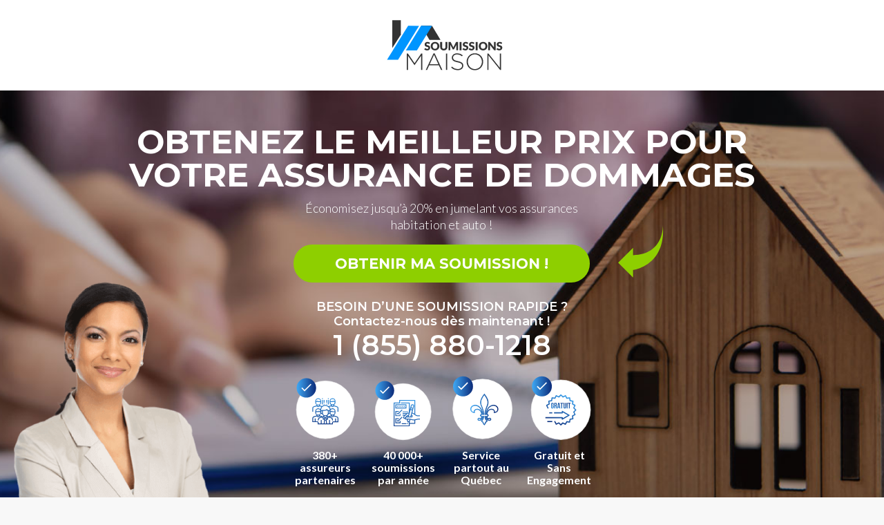

--- FILE ---
content_type: text/html; charset=UTF-8
request_url: https://www.soumissionsmaison.com/prix-assurance-habitation/
body_size: 54290
content:
<!DOCTYPE html>
<!--[if lt IE 7 ]><html class="ie ie6" lang="en"> <![endif]-->
<!--[if IE 7 ]><html class="ie ie7" lang="en"> <![endif]-->
<!--[if IE 8 ]><html class="ie ie8" lang="en"> <![endif]-->
<!--[if (gte IE 9)|!(IE)]><!--><html lang="fr-FR"> <!--<![endif]-->

<!-- head -->
<head>

<link href="https://fonts.googleapis.com/css?family=Montserrat:200,400,500,600,700,800,900|Oswald|Poppins:400,700" rel="stylesheet"> 
<!-- meta -->
<meta charset="UTF-8" />
<script type="text/javascript">
/* <![CDATA[ */
var gform;gform||(document.addEventListener("gform_main_scripts_loaded",function(){gform.scriptsLoaded=!0}),document.addEventListener("gform/theme/scripts_loaded",function(){gform.themeScriptsLoaded=!0}),window.addEventListener("DOMContentLoaded",function(){gform.domLoaded=!0}),gform={domLoaded:!1,scriptsLoaded:!1,themeScriptsLoaded:!1,isFormEditor:()=>"function"==typeof InitializeEditor,callIfLoaded:function(o){return!(!gform.domLoaded||!gform.scriptsLoaded||!gform.themeScriptsLoaded&&!gform.isFormEditor()||(gform.isFormEditor()&&console.warn("The use of gform.initializeOnLoaded() is deprecated in the form editor context and will be removed in Gravity Forms 3.1."),o(),0))},initializeOnLoaded:function(o){gform.callIfLoaded(o)||(document.addEventListener("gform_main_scripts_loaded",()=>{gform.scriptsLoaded=!0,gform.callIfLoaded(o)}),document.addEventListener("gform/theme/scripts_loaded",()=>{gform.themeScriptsLoaded=!0,gform.callIfLoaded(o)}),window.addEventListener("DOMContentLoaded",()=>{gform.domLoaded=!0,gform.callIfLoaded(o)}))},hooks:{action:{},filter:{}},addAction:function(o,r,e,t){gform.addHook("action",o,r,e,t)},addFilter:function(o,r,e,t){gform.addHook("filter",o,r,e,t)},doAction:function(o){gform.doHook("action",o,arguments)},applyFilters:function(o){return gform.doHook("filter",o,arguments)},removeAction:function(o,r){gform.removeHook("action",o,r)},removeFilter:function(o,r,e){gform.removeHook("filter",o,r,e)},addHook:function(o,r,e,t,n){null==gform.hooks[o][r]&&(gform.hooks[o][r]=[]);var d=gform.hooks[o][r];null==n&&(n=r+"_"+d.length),gform.hooks[o][r].push({tag:n,callable:e,priority:t=null==t?10:t})},doHook:function(r,o,e){var t;if(e=Array.prototype.slice.call(e,1),null!=gform.hooks[r][o]&&((o=gform.hooks[r][o]).sort(function(o,r){return o.priority-r.priority}),o.forEach(function(o){"function"!=typeof(t=o.callable)&&(t=window[t]),"action"==r?t.apply(null,e):e[0]=t.apply(null,e)})),"filter"==r)return e[0]},removeHook:function(o,r,t,n){var e;null!=gform.hooks[o][r]&&(e=(e=gform.hooks[o][r]).filter(function(o,r,e){return!!(null!=n&&n!=o.tag||null!=t&&t!=o.priority)}),gform.hooks[o][r]=e)}});
/* ]]> */
</script>

<meta http-equiv="X-UA-Compatible" content="IE=9" />
<meta name='ir-site-verification-token' value='31704990' />
<meta name="p:domain_verify" content="a1f239939b3d795600b3f06d9a7085f4"/>

<meta name="viewport" content="width=device-width, initial-scale=1, maximum-scale=1">
<title>Prix de l&#039;assurance habitation : Facteurs pour une assurance moins chèreSoumissions Maison</title>

<!-- stylesheet -->
<link rel="stylesheet" href="https://www.soumissionsmaison.com/wp-content/themes/pindol/style.css?version=1769129259" media="all" />
<link rel="stylesheet" href="https://www.soumissionsmaison.com/wp-content/themes/pindol/css/responsiveslides.css?ver=1.6" media="all" />
<link rel="stylesheet" href="https://www.soumissionsmaison.com/wp-content/themes/pindol/css/jcarousel/skin.css?ver=1.6" media="all" />
<link rel="stylesheet" href="https://www.soumissionsmaison.com/wp-content/themes/pindol/css/ui/jquery.ui.all.css?ver=1.6" media="all" />
<link rel="stylesheet" href="https://www.soumissionsmaison.com/wp-content/themes/pindol/css/responsive.css?ver=1.6" media="all" />
<link rel="stylesheet" href="https://www.soumissionsmaison.com/wp-content/themes/pindol/css/skins/blue/images.css?ver=1.6" media="all" />
<link rel="stylesheet" href="https://www.soumissionsmaison.com/wp-content/themes/pindol/style-colors.php?ver=1.6" media="all" />
<link rel="stylesheet" href="https://www.soumissionsmaison.com/wp-content/themes/pindol/style.php?ver=1.6" media="all" />
<link rel="stylesheet" href="https://fonts.googleapis.com/css?family=Lato:300,400,400italic,700" >
<link rel="stylesheet" href="https://fonts.googleapis.com/css?family=Lato:300,400,400italic,700" >
<link rel="stylesheet" href="https://fonts.googleapis.com/css?family=Lato:300,400,400italic,700" >
<link rel="stylesheet" href="https://fonts.googleapis.com/css?family=Patua+One" >
<style>
.postid-4978 .the_content table td { text-align: left; border-color: #000; }
.postid-4978 .the_content table tr:first-child td { background: #000; color: #fff; }
@media only screen and (max-width: 767px){
.page-id-2023 .vc_custom_1497497327817{
padding-right:15px!important;
padding-left:15px!important;
}
}
#field_48_31 label { display: none !important; }
#field_48_31 .ginput_right.address_zip {
width: 100% !important;
margin-top: 0 !important;
padding: 0 !important;
}
.postid-5085 #footer-section-form #input_77_2 {
margin-bottom: 0 !important;
}
.postid-5085 #footer-section-form #field_77_8 textarea {
margin-bottom: 0;
}
#gform_wrapper_139 #field_139_4 label {
display: block !important;
padding-top: 10px;
}
.table-left td {
text-align: left;
}
</style>



<!-- wp_head() -->
<link rel="shortcut icon" href="https://www.soumissionsmaison.com/wp-content/uploads/2019/01/maison_favicon_JH8_icon.ico" type="image/x-icon" />	

<script type="text/javascript">var switchTo5x=true;</script>
<script type="text/javascript" src="https://w.sharethis.com/button/buttons.js"></script>
<script type="text/javascript">stLight.options({publisher: "ur-6568e777-919c-a5dd-ac31-98a6fa2e6b2d"}); </script>

<meta name='robots' content='index, follow, max-image-preview:large, max-snippet:-1, max-video-preview:-1' />
	<style>img:is([sizes="auto" i], [sizes^="auto," i]) { contain-intrinsic-size: 3000px 1500px }</style>
	
<!-- Google Tag Manager for WordPress by gtm4wp.com -->
<script data-cfasync="false" data-pagespeed-no-defer>
	var gtm4wp_datalayer_name = "dataLayer";
	var dataLayer = dataLayer || [];
</script>
<!-- End Google Tag Manager for WordPress by gtm4wp.com -->
	<!-- This site is optimized with the Yoast SEO plugin v26.6 - https://yoast.com/wordpress/plugins/seo/ -->
	<meta name="description" content="Sachez comment payer moins cher votre assurance de maison. Voyez le coût moyen d’une assurance habitation au Québec, les limitations, les avenants, la raison des grands écarts de prix, ce qui détermine le montant de vos primes..." />
	<link rel="canonical" href="https://www.soumissionsmaison.com/prix-assurance-habitation/" />
	<meta property="og:locale" content="fr_FR" />
	<meta property="og:type" content="article" />
	<meta property="og:title" content="Prix de l&#039;assurance habitation : Facteurs pour une assurance moins chère" />
	<meta property="og:description" content="Sachez comment payer moins cher votre assurance de maison. Voyez le coût moyen d’une assurance habitation au Québec, les limitations, les avenants, la raison des grands écarts de prix, ce qui détermine le montant de vos primes..." />
	<meta property="og:url" content="https://www.soumissionsmaison.com/prix-assurance-habitation/" />
	<meta property="og:site_name" content="Soumissions Maison" />
	<meta property="article:published_time" content="2021-08-01T16:41:24+00:00" />
	<meta property="article:modified_time" content="2023-07-28T18:00:27+00:00" />
	<meta property="og:image" content="https://www.soumissionsmaison.com/wp-content/uploads/2017/04/prix-assurance-habitation.jpg" />
	<meta property="og:image:width" content="800" />
	<meta property="og:image:height" content="381" />
	<meta property="og:image:type" content="image/jpeg" />
	<meta name="author" content="Julian Jimenez Grenon" />
	<meta name="twitter:card" content="summary_large_image" />
	<meta name="twitter:label1" content="Écrit par" />
	<meta name="twitter:data1" content="Julian Jimenez Grenon" />
	<meta name="twitter:label2" content="Durée de lecture estimée" />
	<meta name="twitter:data2" content="22 minutes" />
	<script type="application/ld+json" class="yoast-schema-graph">{"@context":"https://schema.org","@graph":[{"@type":"Article","@id":"https://www.soumissionsmaison.com/prix-assurance-habitation/#article","isPartOf":{"@id":"https://www.soumissionsmaison.com/prix-assurance-habitation/"},"author":{"name":"Julian Jimenez Grenon","@id":"https://www.soumissionsmaison.com/#/schema/person/8bbe01c52e21cebc664e4d3de92ad71a"},"headline":"Prix de l&rsquo;assurance habitation : Facteurs pour une assurance moins chère","datePublished":"2021-08-01T16:41:24+00:00","dateModified":"2023-07-28T18:00:27+00:00","mainEntityOfPage":{"@id":"https://www.soumissionsmaison.com/prix-assurance-habitation/"},"wordCount":4002,"publisher":{"@id":"https://www.soumissionsmaison.com/#organization"},"image":{"@id":"https://www.soumissionsmaison.com/prix-assurance-habitation/#primaryimage"},"thumbnailUrl":"https://www.soumissionsmaison.com/wp-content/uploads/2017/04/prix-assurance-habitation.jpg","articleSection":["Assurance dommages"],"inLanguage":"fr-FR"},{"@type":"WebPage","@id":"https://www.soumissionsmaison.com/prix-assurance-habitation/","url":"https://www.soumissionsmaison.com/prix-assurance-habitation/","name":"Prix de l'assurance habitation : Facteurs pour une assurance moins chère","isPartOf":{"@id":"https://www.soumissionsmaison.com/#website"},"primaryImageOfPage":{"@id":"https://www.soumissionsmaison.com/prix-assurance-habitation/#primaryimage"},"image":{"@id":"https://www.soumissionsmaison.com/prix-assurance-habitation/#primaryimage"},"thumbnailUrl":"https://www.soumissionsmaison.com/wp-content/uploads/2017/04/prix-assurance-habitation.jpg","datePublished":"2021-08-01T16:41:24+00:00","dateModified":"2023-07-28T18:00:27+00:00","description":"Sachez comment payer moins cher votre assurance de maison. Voyez le coût moyen d’une assurance habitation au Québec, les limitations, les avenants, la raison des grands écarts de prix, ce qui détermine le montant de vos primes...","breadcrumb":{"@id":"https://www.soumissionsmaison.com/prix-assurance-habitation/#breadcrumb"},"inLanguage":"fr-FR","potentialAction":[{"@type":"ReadAction","target":["https://www.soumissionsmaison.com/prix-assurance-habitation/"]}]},{"@type":"ImageObject","inLanguage":"fr-FR","@id":"https://www.soumissionsmaison.com/prix-assurance-habitation/#primaryimage","url":"https://www.soumissionsmaison.com/wp-content/uploads/2017/04/prix-assurance-habitation.jpg","contentUrl":"https://www.soumissionsmaison.com/wp-content/uploads/2017/04/prix-assurance-habitation.jpg","width":800,"height":381,"caption":"prix assurance habitation"},{"@type":"BreadcrumbList","@id":"https://www.soumissionsmaison.com/prix-assurance-habitation/#breadcrumb","itemListElement":[{"@type":"ListItem","position":1,"name":"Accueil","item":"https://www.soumissionsmaison.com/"},{"@type":"ListItem","position":2,"name":"Publications","item":"https://www.soumissionsmaison.com/publications/"},{"@type":"ListItem","position":3,"name":"Prix de l&#8217;assurance habitation : Facteurs pour une assurance moins chère"}]},{"@type":"WebSite","@id":"https://www.soumissionsmaison.com/#website","url":"https://www.soumissionsmaison.com/","name":"Soumissions Maison","description":"","publisher":{"@id":"https://www.soumissionsmaison.com/#organization"},"potentialAction":[{"@type":"SearchAction","target":{"@type":"EntryPoint","urlTemplate":"https://www.soumissionsmaison.com/?s={search_term_string}"},"query-input":{"@type":"PropertyValueSpecification","valueRequired":true,"valueName":"search_term_string"}}],"inLanguage":"fr-FR"},{"@type":"Organization","@id":"https://www.soumissionsmaison.com/#organization","name":"Soumissions Maison","url":"https://www.soumissionsmaison.com/","logo":{"@type":"ImageObject","inLanguage":"fr-FR","@id":"https://www.soumissionsmaison.com/#/schema/logo/image/","url":"https://www.soumissionsmaison.com/wp-content/uploads/2019/03/te-logo.png","contentUrl":"https://www.soumissionsmaison.com/wp-content/uploads/2019/03/te-logo.png","width":155,"height":69,"caption":"Soumissions Maison"},"image":{"@id":"https://www.soumissionsmaison.com/#/schema/logo/image/"}},{"@type":"Person","@id":"https://www.soumissionsmaison.com/#/schema/person/8bbe01c52e21cebc664e4d3de92ad71a","name":"Julian Jimenez Grenon","image":{"@type":"ImageObject","inLanguage":"fr-FR","@id":"https://www.soumissionsmaison.com/#/schema/person/image/","url":"https://secure.gravatar.com/avatar/829f2e2e3371c082cd9338b29f48cbc30349eb7811b1d43637a85e8f6dc99154?s=96&d=mm&r=g","contentUrl":"https://secure.gravatar.com/avatar/829f2e2e3371c082cd9338b29f48cbc30349eb7811b1d43637a85e8f6dc99154?s=96&d=mm&r=g","caption":"Julian Jimenez Grenon"},"description":"Cofondateur de Soumissions Maison Julian est le cofondateur de Soumissions Maison. Agissant à titre de stratège SEO et Webmestre, il est un véritable expert du marketing web et de la création de contenu. Ayant rédigé des centaines de pages d’informations sur plus de 50 secteurs d’activité, il est une référence en la matière au Québec."}]}</script>
	<!-- / Yoast SEO plugin. -->


<link rel="alternate" type="application/rss+xml" title="Soumissions Maison &raquo; Flux" href="https://www.soumissionsmaison.com/feed/" />
<link rel="alternate" type="application/rss+xml" title="Soumissions Maison &raquo; Flux des commentaires" href="https://www.soumissionsmaison.com/comments/feed/" />

<!-- Google Tag Manager for WordPress by gtm4wp.com -->
<!-- GTM Container placement set to footer -->
<script data-cfasync="false" data-pagespeed-no-defer type="text/javascript">
	var dataLayer_content = {"visitorLoginState":"logged-out","pageTitle":"Prix de l&#039;assurance habitation : Facteurs pour une assurance moins chère","pagePostType":"post","pagePostType2":"single-post","pageCategory":["assurance-dommages"],"pagePostAuthorID":34,"pagePostAuthor":"Julian Jimenez Grenon","pagePostDate":"août 1, 2021","pagePostDateYear":2021,"pagePostDateMonth":8,"pagePostDateDay":1,"pagePostDateDayName":"dimanche","pagePostDateHour":12,"pagePostDateMinute":41,"pagePostDateIso":"2021-08-01T12:41:24-04:00","pagePostDateUnix":1627821684,"pagePostTerms":{"category":["Assurance dommages"],"meta":{"mfn-post-layout":"no-sidebar","mfn-post-sidebar":0,"mfn-post-slider":0,"mfn-post-categories":1,"mfn-post-comments":0,"mfn-post-time":0,"mfn-post-tags":0,"mfn-post-social":1,"classic-editor-remember":"classic-editor","inline_featured_image":0,"vcvSourceCssFileUrl":""}},"postCountOnPage":1,"postCountTotal":1,"postID":6104,"postFormat":"standard"};
	dataLayer.push( dataLayer_content );
</script>
<script data-cfasync="false" data-pagespeed-no-defer type="text/javascript">
(function(w,d,s,l,i){w[l]=w[l]||[];w[l].push({'gtm.start':
new Date().getTime(),event:'gtm.js'});var f=d.getElementsByTagName(s)[0],
j=d.createElement(s),dl=l!='dataLayer'?'&l='+l:'';j.async=true;j.src=
'//www.googletagmanager.com/gtm.js?id='+i+dl;f.parentNode.insertBefore(j,f);
})(window,document,'script','dataLayer','GTM-P228CWM');
</script>
<!-- End Google Tag Manager for WordPress by gtm4wp.com --><script type="text/javascript">
/* <![CDATA[ */
window._wpemojiSettings = {"baseUrl":"https:\/\/s.w.org\/images\/core\/emoji\/16.0.1\/72x72\/","ext":".png","svgUrl":"https:\/\/s.w.org\/images\/core\/emoji\/16.0.1\/svg\/","svgExt":".svg","source":{"concatemoji":"https:\/\/www.soumissionsmaison.com\/wp-includes\/js\/wp-emoji-release.min.js?ver=6.8"}};
/*! This file is auto-generated */
!function(s,n){var o,i,e;function c(e){try{var t={supportTests:e,timestamp:(new Date).valueOf()};sessionStorage.setItem(o,JSON.stringify(t))}catch(e){}}function p(e,t,n){e.clearRect(0,0,e.canvas.width,e.canvas.height),e.fillText(t,0,0);var t=new Uint32Array(e.getImageData(0,0,e.canvas.width,e.canvas.height).data),a=(e.clearRect(0,0,e.canvas.width,e.canvas.height),e.fillText(n,0,0),new Uint32Array(e.getImageData(0,0,e.canvas.width,e.canvas.height).data));return t.every(function(e,t){return e===a[t]})}function u(e,t){e.clearRect(0,0,e.canvas.width,e.canvas.height),e.fillText(t,0,0);for(var n=e.getImageData(16,16,1,1),a=0;a<n.data.length;a++)if(0!==n.data[a])return!1;return!0}function f(e,t,n,a){switch(t){case"flag":return n(e,"\ud83c\udff3\ufe0f\u200d\u26a7\ufe0f","\ud83c\udff3\ufe0f\u200b\u26a7\ufe0f")?!1:!n(e,"\ud83c\udde8\ud83c\uddf6","\ud83c\udde8\u200b\ud83c\uddf6")&&!n(e,"\ud83c\udff4\udb40\udc67\udb40\udc62\udb40\udc65\udb40\udc6e\udb40\udc67\udb40\udc7f","\ud83c\udff4\u200b\udb40\udc67\u200b\udb40\udc62\u200b\udb40\udc65\u200b\udb40\udc6e\u200b\udb40\udc67\u200b\udb40\udc7f");case"emoji":return!a(e,"\ud83e\udedf")}return!1}function g(e,t,n,a){var r="undefined"!=typeof WorkerGlobalScope&&self instanceof WorkerGlobalScope?new OffscreenCanvas(300,150):s.createElement("canvas"),o=r.getContext("2d",{willReadFrequently:!0}),i=(o.textBaseline="top",o.font="600 32px Arial",{});return e.forEach(function(e){i[e]=t(o,e,n,a)}),i}function t(e){var t=s.createElement("script");t.src=e,t.defer=!0,s.head.appendChild(t)}"undefined"!=typeof Promise&&(o="wpEmojiSettingsSupports",i=["flag","emoji"],n.supports={everything:!0,everythingExceptFlag:!0},e=new Promise(function(e){s.addEventListener("DOMContentLoaded",e,{once:!0})}),new Promise(function(t){var n=function(){try{var e=JSON.parse(sessionStorage.getItem(o));if("object"==typeof e&&"number"==typeof e.timestamp&&(new Date).valueOf()<e.timestamp+604800&&"object"==typeof e.supportTests)return e.supportTests}catch(e){}return null}();if(!n){if("undefined"!=typeof Worker&&"undefined"!=typeof OffscreenCanvas&&"undefined"!=typeof URL&&URL.createObjectURL&&"undefined"!=typeof Blob)try{var e="postMessage("+g.toString()+"("+[JSON.stringify(i),f.toString(),p.toString(),u.toString()].join(",")+"));",a=new Blob([e],{type:"text/javascript"}),r=new Worker(URL.createObjectURL(a),{name:"wpTestEmojiSupports"});return void(r.onmessage=function(e){c(n=e.data),r.terminate(),t(n)})}catch(e){}c(n=g(i,f,p,u))}t(n)}).then(function(e){for(var t in e)n.supports[t]=e[t],n.supports.everything=n.supports.everything&&n.supports[t],"flag"!==t&&(n.supports.everythingExceptFlag=n.supports.everythingExceptFlag&&n.supports[t]);n.supports.everythingExceptFlag=n.supports.everythingExceptFlag&&!n.supports.flag,n.DOMReady=!1,n.readyCallback=function(){n.DOMReady=!0}}).then(function(){return e}).then(function(){var e;n.supports.everything||(n.readyCallback(),(e=n.source||{}).concatemoji?t(e.concatemoji):e.wpemoji&&e.twemoji&&(t(e.twemoji),t(e.wpemoji)))}))}((window,document),window._wpemojiSettings);
/* ]]> */
</script>
<style id='wp-emoji-styles-inline-css' type='text/css'>

	img.wp-smiley, img.emoji {
		display: inline !important;
		border: none !important;
		box-shadow: none !important;
		height: 1em !important;
		width: 1em !important;
		margin: 0 0.07em !important;
		vertical-align: -0.1em !important;
		background: none !important;
		padding: 0 !important;
	}
</style>
<link rel='stylesheet' id='wp-block-library-css' href='https://www.soumissionsmaison.com/wp-includes/css/dist/block-library/style.min.css?ver=6.8' type='text/css' media='all' />
<style id='classic-theme-styles-inline-css' type='text/css'>
/*! This file is auto-generated */
.wp-block-button__link{color:#fff;background-color:#32373c;border-radius:9999px;box-shadow:none;text-decoration:none;padding:calc(.667em + 2px) calc(1.333em + 2px);font-size:1.125em}.wp-block-file__button{background:#32373c;color:#fff;text-decoration:none}
</style>
<style id='safe-svg-svg-icon-style-inline-css' type='text/css'>
.safe-svg-cover{text-align:center}.safe-svg-cover .safe-svg-inside{display:inline-block;max-width:100%}.safe-svg-cover svg{height:100%;max-height:100%;max-width:100%;width:100%}

</style>
<style id='global-styles-inline-css' type='text/css'>
:root{--wp--preset--aspect-ratio--square: 1;--wp--preset--aspect-ratio--4-3: 4/3;--wp--preset--aspect-ratio--3-4: 3/4;--wp--preset--aspect-ratio--3-2: 3/2;--wp--preset--aspect-ratio--2-3: 2/3;--wp--preset--aspect-ratio--16-9: 16/9;--wp--preset--aspect-ratio--9-16: 9/16;--wp--preset--color--black: #000000;--wp--preset--color--cyan-bluish-gray: #abb8c3;--wp--preset--color--white: #ffffff;--wp--preset--color--pale-pink: #f78da7;--wp--preset--color--vivid-red: #cf2e2e;--wp--preset--color--luminous-vivid-orange: #ff6900;--wp--preset--color--luminous-vivid-amber: #fcb900;--wp--preset--color--light-green-cyan: #7bdcb5;--wp--preset--color--vivid-green-cyan: #00d084;--wp--preset--color--pale-cyan-blue: #8ed1fc;--wp--preset--color--vivid-cyan-blue: #0693e3;--wp--preset--color--vivid-purple: #9b51e0;--wp--preset--gradient--vivid-cyan-blue-to-vivid-purple: linear-gradient(135deg,rgba(6,147,227,1) 0%,rgb(155,81,224) 100%);--wp--preset--gradient--light-green-cyan-to-vivid-green-cyan: linear-gradient(135deg,rgb(122,220,180) 0%,rgb(0,208,130) 100%);--wp--preset--gradient--luminous-vivid-amber-to-luminous-vivid-orange: linear-gradient(135deg,rgba(252,185,0,1) 0%,rgba(255,105,0,1) 100%);--wp--preset--gradient--luminous-vivid-orange-to-vivid-red: linear-gradient(135deg,rgba(255,105,0,1) 0%,rgb(207,46,46) 100%);--wp--preset--gradient--very-light-gray-to-cyan-bluish-gray: linear-gradient(135deg,rgb(238,238,238) 0%,rgb(169,184,195) 100%);--wp--preset--gradient--cool-to-warm-spectrum: linear-gradient(135deg,rgb(74,234,220) 0%,rgb(151,120,209) 20%,rgb(207,42,186) 40%,rgb(238,44,130) 60%,rgb(251,105,98) 80%,rgb(254,248,76) 100%);--wp--preset--gradient--blush-light-purple: linear-gradient(135deg,rgb(255,206,236) 0%,rgb(152,150,240) 100%);--wp--preset--gradient--blush-bordeaux: linear-gradient(135deg,rgb(254,205,165) 0%,rgb(254,45,45) 50%,rgb(107,0,62) 100%);--wp--preset--gradient--luminous-dusk: linear-gradient(135deg,rgb(255,203,112) 0%,rgb(199,81,192) 50%,rgb(65,88,208) 100%);--wp--preset--gradient--pale-ocean: linear-gradient(135deg,rgb(255,245,203) 0%,rgb(182,227,212) 50%,rgb(51,167,181) 100%);--wp--preset--gradient--electric-grass: linear-gradient(135deg,rgb(202,248,128) 0%,rgb(113,206,126) 100%);--wp--preset--gradient--midnight: linear-gradient(135deg,rgb(2,3,129) 0%,rgb(40,116,252) 100%);--wp--preset--font-size--small: 13px;--wp--preset--font-size--medium: 20px;--wp--preset--font-size--large: 36px;--wp--preset--font-size--x-large: 42px;--wp--preset--spacing--20: 0.44rem;--wp--preset--spacing--30: 0.67rem;--wp--preset--spacing--40: 1rem;--wp--preset--spacing--50: 1.5rem;--wp--preset--spacing--60: 2.25rem;--wp--preset--spacing--70: 3.38rem;--wp--preset--spacing--80: 5.06rem;--wp--preset--shadow--natural: 6px 6px 9px rgba(0, 0, 0, 0.2);--wp--preset--shadow--deep: 12px 12px 50px rgba(0, 0, 0, 0.4);--wp--preset--shadow--sharp: 6px 6px 0px rgba(0, 0, 0, 0.2);--wp--preset--shadow--outlined: 6px 6px 0px -3px rgba(255, 255, 255, 1), 6px 6px rgba(0, 0, 0, 1);--wp--preset--shadow--crisp: 6px 6px 0px rgba(0, 0, 0, 1);}:where(.is-layout-flex){gap: 0.5em;}:where(.is-layout-grid){gap: 0.5em;}body .is-layout-flex{display: flex;}.is-layout-flex{flex-wrap: wrap;align-items: center;}.is-layout-flex > :is(*, div){margin: 0;}body .is-layout-grid{display: grid;}.is-layout-grid > :is(*, div){margin: 0;}:where(.wp-block-columns.is-layout-flex){gap: 2em;}:where(.wp-block-columns.is-layout-grid){gap: 2em;}:where(.wp-block-post-template.is-layout-flex){gap: 1.25em;}:where(.wp-block-post-template.is-layout-grid){gap: 1.25em;}.has-black-color{color: var(--wp--preset--color--black) !important;}.has-cyan-bluish-gray-color{color: var(--wp--preset--color--cyan-bluish-gray) !important;}.has-white-color{color: var(--wp--preset--color--white) !important;}.has-pale-pink-color{color: var(--wp--preset--color--pale-pink) !important;}.has-vivid-red-color{color: var(--wp--preset--color--vivid-red) !important;}.has-luminous-vivid-orange-color{color: var(--wp--preset--color--luminous-vivid-orange) !important;}.has-luminous-vivid-amber-color{color: var(--wp--preset--color--luminous-vivid-amber) !important;}.has-light-green-cyan-color{color: var(--wp--preset--color--light-green-cyan) !important;}.has-vivid-green-cyan-color{color: var(--wp--preset--color--vivid-green-cyan) !important;}.has-pale-cyan-blue-color{color: var(--wp--preset--color--pale-cyan-blue) !important;}.has-vivid-cyan-blue-color{color: var(--wp--preset--color--vivid-cyan-blue) !important;}.has-vivid-purple-color{color: var(--wp--preset--color--vivid-purple) !important;}.has-black-background-color{background-color: var(--wp--preset--color--black) !important;}.has-cyan-bluish-gray-background-color{background-color: var(--wp--preset--color--cyan-bluish-gray) !important;}.has-white-background-color{background-color: var(--wp--preset--color--white) !important;}.has-pale-pink-background-color{background-color: var(--wp--preset--color--pale-pink) !important;}.has-vivid-red-background-color{background-color: var(--wp--preset--color--vivid-red) !important;}.has-luminous-vivid-orange-background-color{background-color: var(--wp--preset--color--luminous-vivid-orange) !important;}.has-luminous-vivid-amber-background-color{background-color: var(--wp--preset--color--luminous-vivid-amber) !important;}.has-light-green-cyan-background-color{background-color: var(--wp--preset--color--light-green-cyan) !important;}.has-vivid-green-cyan-background-color{background-color: var(--wp--preset--color--vivid-green-cyan) !important;}.has-pale-cyan-blue-background-color{background-color: var(--wp--preset--color--pale-cyan-blue) !important;}.has-vivid-cyan-blue-background-color{background-color: var(--wp--preset--color--vivid-cyan-blue) !important;}.has-vivid-purple-background-color{background-color: var(--wp--preset--color--vivid-purple) !important;}.has-black-border-color{border-color: var(--wp--preset--color--black) !important;}.has-cyan-bluish-gray-border-color{border-color: var(--wp--preset--color--cyan-bluish-gray) !important;}.has-white-border-color{border-color: var(--wp--preset--color--white) !important;}.has-pale-pink-border-color{border-color: var(--wp--preset--color--pale-pink) !important;}.has-vivid-red-border-color{border-color: var(--wp--preset--color--vivid-red) !important;}.has-luminous-vivid-orange-border-color{border-color: var(--wp--preset--color--luminous-vivid-orange) !important;}.has-luminous-vivid-amber-border-color{border-color: var(--wp--preset--color--luminous-vivid-amber) !important;}.has-light-green-cyan-border-color{border-color: var(--wp--preset--color--light-green-cyan) !important;}.has-vivid-green-cyan-border-color{border-color: var(--wp--preset--color--vivid-green-cyan) !important;}.has-pale-cyan-blue-border-color{border-color: var(--wp--preset--color--pale-cyan-blue) !important;}.has-vivid-cyan-blue-border-color{border-color: var(--wp--preset--color--vivid-cyan-blue) !important;}.has-vivid-purple-border-color{border-color: var(--wp--preset--color--vivid-purple) !important;}.has-vivid-cyan-blue-to-vivid-purple-gradient-background{background: var(--wp--preset--gradient--vivid-cyan-blue-to-vivid-purple) !important;}.has-light-green-cyan-to-vivid-green-cyan-gradient-background{background: var(--wp--preset--gradient--light-green-cyan-to-vivid-green-cyan) !important;}.has-luminous-vivid-amber-to-luminous-vivid-orange-gradient-background{background: var(--wp--preset--gradient--luminous-vivid-amber-to-luminous-vivid-orange) !important;}.has-luminous-vivid-orange-to-vivid-red-gradient-background{background: var(--wp--preset--gradient--luminous-vivid-orange-to-vivid-red) !important;}.has-very-light-gray-to-cyan-bluish-gray-gradient-background{background: var(--wp--preset--gradient--very-light-gray-to-cyan-bluish-gray) !important;}.has-cool-to-warm-spectrum-gradient-background{background: var(--wp--preset--gradient--cool-to-warm-spectrum) !important;}.has-blush-light-purple-gradient-background{background: var(--wp--preset--gradient--blush-light-purple) !important;}.has-blush-bordeaux-gradient-background{background: var(--wp--preset--gradient--blush-bordeaux) !important;}.has-luminous-dusk-gradient-background{background: var(--wp--preset--gradient--luminous-dusk) !important;}.has-pale-ocean-gradient-background{background: var(--wp--preset--gradient--pale-ocean) !important;}.has-electric-grass-gradient-background{background: var(--wp--preset--gradient--electric-grass) !important;}.has-midnight-gradient-background{background: var(--wp--preset--gradient--midnight) !important;}.has-small-font-size{font-size: var(--wp--preset--font-size--small) !important;}.has-medium-font-size{font-size: var(--wp--preset--font-size--medium) !important;}.has-large-font-size{font-size: var(--wp--preset--font-size--large) !important;}.has-x-large-font-size{font-size: var(--wp--preset--font-size--x-large) !important;}
:where(.wp-block-post-template.is-layout-flex){gap: 1.25em;}:where(.wp-block-post-template.is-layout-grid){gap: 1.25em;}
:where(.wp-block-columns.is-layout-flex){gap: 2em;}:where(.wp-block-columns.is-layout-grid){gap: 2em;}
:root :where(.wp-block-pullquote){font-size: 1.5em;line-height: 1.6;}
</style>
<link rel='stylesheet' id='ool-extp-style-css' href='https://www.soumissionsmaison.com/wp-content/plugins/ool-wp-extend-pindol/assets/css/ool-extp-style.css?ver=6.8' type='text/css' media='all' />
<link rel='stylesheet' id='ool-util-helpers-css' href='https://www.soumissionsmaison.com/wp-content/plugins/ool-wp-utilities/assets/css/ool-util-helpers.css?ver=6.8' type='text/css' media='all' />
<script type="text/javascript" id="jquery-core-js-extra">
/* <![CDATA[ */
var pp = {"ajax_url":"https:\/\/www.soumissionsmaison.com\/wp-admin\/admin-ajax.php"};
/* ]]> */
</script>
<script type="text/javascript" src="https://www.soumissionsmaison.com/wp-includes/js/jquery/jquery.min.js?ver=3.7.1" id="jquery-core-js"></script>
<script type="text/javascript" src="https://www.soumissionsmaison.com/wp-includes/js/jquery/jquery-migrate.min.js?ver=3.4.1" id="jquery-migrate-js"></script>
<script type="text/javascript" src="https://www.soumissionsmaison.com/wp-content/plugins/ool-wp-utilities/assets/js/vendor/libphonenumber.max.js?ver=6.8" id="ool-libphonenumber-js"></script>
<script type="text/javascript" id="ool-utilities-ajax-js-extra">
/* <![CDATA[ */
var oolAjax = {"ajaxurl":"https:\/\/www.soumissionsmaison.com\/wp-admin\/admin-ajax.php"};
/* ]]> */
</script>
<script type="text/javascript" src="https://www.soumissionsmaison.com/wp-content/plugins/ool-wp-utilities/assets/js/ool-utilities-ajax.js?ver=6.8" id="ool-utilities-ajax-js"></script>
<script type="text/javascript" src="https://www.soumissionsmaison.com/wp-content/plugins/ool-wp-extend-pindol/assets/js/ool-extp-global.js?ver=6.8" id="ool-extp-global-js-js"></script>
<script type="text/javascript" src="https://www.soumissionsmaison.com/wp-content/plugins/ool-wp-utilities/assets/js/ool-utilities.js?ver=6.8" id="ool-utilities-js"></script>
<script type="text/javascript" src="https://www.soumissionsmaison.com/wp-content/plugins/ool-wp-utilities/assets/js/ool-gfslide.js?ver=6.8" id="ool-gfslide-js"></script>
<script type="text/javascript" src="https://www.soumissionsmaison.com/wp-content/plugins/ool-wp-utilities/assets/js/vendor/moment.js?ver=6.8" id="ool-moment-js"></script>
<script></script><link rel="https://api.w.org/" href="https://www.soumissionsmaison.com/wp-json/" /><link rel="alternate" title="JSON" type="application/json" href="https://www.soumissionsmaison.com/wp-json/wp/v2/posts/6104" /><link rel="EditURI" type="application/rsd+xml" title="RSD" href="https://www.soumissionsmaison.com/xmlrpc.php?rsd" />
<meta name="generator" content="WordPress 6.8" />
<link rel='shortlink' href='https://www.soumissionsmaison.com/?p=6104' />
<link rel="alternate" title="oEmbed (JSON)" type="application/json+oembed" href="https://www.soumissionsmaison.com/wp-json/oembed/1.0/embed?url=https%3A%2F%2Fwww.soumissionsmaison.com%2Fprix-assurance-habitation%2F" />
<link rel="alternate" title="oEmbed (XML)" type="text/xml+oembed" href="https://www.soumissionsmaison.com/wp-json/oembed/1.0/embed?url=https%3A%2F%2Fwww.soumissionsmaison.com%2Fprix-assurance-habitation%2F&#038;format=xml" />

<!--[if lt IE 9]>
<script src="https://html5shiv.googlecode.com/svn/trunk/html5.js"></script>
<![endif]-->
<!--[if lte IE 8]>
<link rel="stylesheet" href="https://www.soumissionsmaison.com/wp-content/themes/pindol/css/ie8.css" />
<![endif]-->

<meta name="generator" content="Elementor 3.29.2; features: additional_custom_breakpoints, e_local_google_fonts; settings: css_print_method-external, google_font-enabled, font_display-auto">
			<style>
				.e-con.e-parent:nth-of-type(n+4):not(.e-lazyloaded):not(.e-no-lazyload),
				.e-con.e-parent:nth-of-type(n+4):not(.e-lazyloaded):not(.e-no-lazyload) * {
					background-image: none !important;
				}
				@media screen and (max-height: 1024px) {
					.e-con.e-parent:nth-of-type(n+3):not(.e-lazyloaded):not(.e-no-lazyload),
					.e-con.e-parent:nth-of-type(n+3):not(.e-lazyloaded):not(.e-no-lazyload) * {
						background-image: none !important;
					}
				}
				@media screen and (max-height: 640px) {
					.e-con.e-parent:nth-of-type(n+2):not(.e-lazyloaded):not(.e-no-lazyload),
					.e-con.e-parent:nth-of-type(n+2):not(.e-lazyloaded):not(.e-no-lazyload) * {
						background-image: none !important;
					}
				}
			</style>
			<meta name="generator" content="Powered by WPBakery Page Builder - drag and drop page builder for WordPress."/>
<link rel="icon" href="https://www.soumissionsmaison.com/wp-content/uploads/2020/03/maison_favicon_JH7_icon.ico" sizes="32x32" />
<link rel="icon" href="https://www.soumissionsmaison.com/wp-content/uploads/2020/03/maison_favicon_JH7_icon.ico" sizes="192x192" />
<link rel="apple-touch-icon" href="https://www.soumissionsmaison.com/wp-content/uploads/2020/03/maison_favicon_JH7_icon.ico" />
<meta name="msapplication-TileImage" content="https://www.soumissionsmaison.com/wp-content/uploads/2020/03/maison_favicon_JH7_icon.ico" />
<noscript><style> .wpb_animate_when_almost_visible { opacity: 1; }</style></noscript>

<!-- Facebook Pixel Code -->
<script>
!function(f,b,e,v,n,t,s){if(f.fbq)return;n=f.fbq=function(){n.callMethod?
n.callMethod.apply(n,arguments):n.queue.push(arguments)};if(!f._fbq)f._fbq=n;
n.push=n;n.loaded=!0;n.version='2.0';n.queue=[];t=b.createElement(e);t.async=!0;
t.src=v;s=b.getElementsByTagName(e)[0];s.parentNode.insertBefore(t,s)}(window,
document,'script','https://connect.facebook.net/en_US/fbevents.js');

fbq('init', '1637633439883140');
fbq('track', "PageView");</script>
<noscript><img height="1" width="1" style="display:none"
src="https://www.facebook.com/tr?id=1637633439883140&ev=PageView&noscript=1"
/></noscript>
<!-- End Facebook Pixel Code -->


<script type="text/javascript">
jQuery(document).ready(function() {
	jQuery(".scroll").click(function(event){
        event.preventDefault();
        jQuery('html,body').animate({scrollTop:jQuery(this.hash).offset().top}, 1200);
    });
});
</script>
<script type="text/javascript">
jQuery(document).ready(function() { 
        
 });

  
</script>

<script type="text/javascript">
jQuery(document).ready(function() {
    jQuery("#rslides-testi").responsiveSlides({
		auto: true,
        speed: 300,
  		timeout: 8000,
  		nav: true,
  		pager:true,
  		namespace:"arrow-btns"
 	});

 	jQuery("#page-testi").responsiveSlides({
		auto: true,
        speed: 300,
  		timeout: 8000,
  		nav: true,
  		pager:false,
  		namespace:"pt-btns"
 	});

 	
    	jQuery( "#gform_page_217_1" ).append( jQuery( "#ad-form" ) );

}); 
</script>

</head>


<!-- body -->
<body data-rsssl=1 class="wp-singular post-template-default single single-post postid-6104 single-format-standard wp-theme-pindol  layout-full-width category-assurance-dommages wpb-js-composer js-comp-ver-8.5 vc_responsive elementor-default elementor-kit-12616">
<div id="Wrapper">
<!-- #Header -->
<header id="Header">
	<div id="top_bar_head">
		<div class="container">
			<div class="column one-third head1">
				<img id="icon-h1" src="/wp-content/uploads/2018/09/img-trans.png">
				<p>Tous les professionnels de l’immobilier sous un seul toit</p>
			</div>
			<div class="column one-third head2">
				<img id="icon-h2" src="/wp-content/uploads/2018/09/img-trans.png">
				<p>Comparez les professionnels de l’Immobilier sur un seul site Web en 2 mins</p>
			</div>
			<div class="column one-third head3">
				<img id="icon-h3" src="/wp-content/uploads/2018/09/img-trans.png">
				<p>Choisissez selon vos Critères. 100% Gratuit et Sans Engagement</p>
			</div>
		</div>
	</div>
<div style="clear:both;"></div>

	<div id="top_bar">
		<div class="container">
			<div class="column one-fourth">
								<a id="logo" href="https://www.soumissionsmaison.com" title="Soumissions Maison">
				<img src="https://www.soumissionsmaison.com/wp-content/uploads/2016/05/LOGO-main-m.png" alt="Soumissions Maison" />
				</a>
							</div>
	                <div class="column three-fourth">
		               	<div class="header-mid">
		           	
					<p class="apat">Obtenez des Soumissions GRATUITES de Courtiers Immobiliers, Inspecteurs <br />en Bâtiment, Notaires, Déménageurs, Entrepreneurs... en quelques clics. + de 500 partenaires au Québec!</p>
				             			</div>
	            <div class="header-right">
						<img src="/wp-content/uploads/2016/04/header-badge-1.png" /> <img src="/wp-content/uploads/2016/04/header-badge-2.png" />
               	</div>
			</div>
		</div>
		<div class="container">
			<div class="header-form">
				
                <div class='gf_browser_chrome gform_wrapper gravity-theme gform-theme--no-framework' data-form-theme='gravity-theme' data-form-index='0' id='gform_wrapper_29' ><div id='gf_29' class='gform_anchor' tabindex='-1'></div>
                        <div class='gform_heading'>
							<p class='gform_required_legend'>« <span class="gfield_required gfield_required_asterisk">*</span> » indique les champs nécessaires</p>
                        </div><form method='post' enctype='multipart/form-data'  id='gform_29'  action='/prix-assurance-habitation/#gf_29' data-formid='29' novalidate><input type="hidden" name="gpuid_existing_value_7" id="gpuid_existing_value_7" value="d51e35aca994ec95e82f541b3815592e" />
                        <div class='gform-body gform_body'><div id='gform_fields_29' class='gform_fields top_label form_sublabel_below description_below validation_below'><div id="field_29_7" class="gfield gfield--type-uid field_sublabel_below gfield--no-description field_description_below field_validation_below gfield_visibility_hidden"  ><label class='gfield_label gform-field-label' for='input_29_7'>Unique ID</label><div class='ginput_container ginput_container_hidden'><input name='input_7' id='input_29_7' type='hidden' value=''  /></div></div><div id="field_29_1" class="gfield gfield--type-text gfield--width-third gfield_contains_required field_sublabel_below gfield--no-description field_description_below field_validation_below gfield_visibility_visible"  ><label class='gfield_label gform-field-label' for='input_29_1'>Nom<span class="gfield_required"><span class="gfield_required gfield_required_asterisk">*</span></span></label><div class='ginput_container ginput_container_text'><input name='input_1' id='input_29_1' type='text' value='' class='large'   tabindex='20' placeholder='Prénom et Nom *' aria-required="true" aria-invalid="false"   /></div></div><div id="field_29_2" class="gfield gfield--type-email gfield--width-third gfield_contains_required field_sublabel_below gfield--no-description field_description_below field_validation_below gfield_visibility_visible"  ><label class='gfield_label gform-field-label' for='input_29_2'>Email<span class="gfield_required"><span class="gfield_required gfield_required_asterisk">*</span></span></label><div class='ginput_container ginput_container_email'>
                            <input name='input_2' id='input_29_2' type='email' value='' class='large' tabindex='21'  placeholder='Email *' aria-required="true" aria-invalid="false"  />
                        </div></div><div id="field_29_3" class="gfield gfield--type-phone gfield--width-third gfield_contains_required field_sublabel_below gfield--no-description field_description_below field_validation_below gfield_visibility_visible"  ><label class='gfield_label gform-field-label' for='input_29_3'>Tél<span class="gfield_required"><span class="gfield_required gfield_required_asterisk">*</span></span></label><div class='ginput_container ginput_container_phone'><input name='input_3' id='input_29_3' type='tel' value='' class='large' tabindex='22' placeholder='Tél *' aria-required="true" aria-invalid="false"   /></div></div><div id="field_29_4" class="gfield gfield--type-text gfield--width-third gfield_contains_required field_sublabel_below gfield--no-description field_description_below field_validation_below gfield_visibility_visible"  ><label class='gfield_label gform-field-label' for='input_29_4'>Code Postal<span class="gfield_required"><span class="gfield_required gfield_required_asterisk">*</span></span></label><div class='ginput_container ginput_container_text'><input name='input_4' id='input_29_4' type='text' value='' class='large'   tabindex='23' placeholder='Code Postal *' aria-required="true" aria-invalid="false"   /></div></div><div id="field_29_5" class="gfield gfield--type-select gfield--width-two-thirds gfield_contains_required field_sublabel_below gfield--no-description field_description_below field_validation_below gfield_visibility_visible"  ><label class='gfield_label gform-field-label' for='input_29_5'>Quels Professionnels cherchez-vous?<span class="gfield_required"><span class="gfield_required gfield_required_asterisk">*</span></span></label><div class='ginput_container ginput_container_select'><select name='input_5' id='input_29_5' class='large gfield_select' tabindex='24'   aria-required="true" aria-invalid="false" ><option value='' selected='selected' class='gf_placeholder'>Quels Professionnels cherchez-vous? *</option><option value='Avocats' >Avocats</option><option value='Conseillers financiers' >Conseillers financiers</option><option value='Constructeurs de maisons préfabriquées' >Constructeurs de maisons préfabriquées</option><option value='Courtiers en assurance de dommages' >Courtiers en assurance de dommages</option><option value='Courtiers en assurance de personnes' >Courtiers en assurance de personnes</option><option value='Courtiers hypothécaires' >Courtiers hypothécaires</option><option value='Courtiers immobiliers' >Courtiers immobiliers</option><option value='Déménageurs (&amp; entreposage)' >Déménageurs (&amp; entreposage)</option><option value='Designers intérieurs' >Designers intérieurs</option><option value='Ébénistes (&amp; armoires de cuisine)' >Ébénistes (&amp; armoires de cuisine)</option><option value='Entrepreneurs en chauffage et climatisation' >Entrepreneurs en chauffage et climatisation</option><option value='Entrepreneurs en rénovation' >Entrepreneurs en rénovation</option><option value='Entrepreneurs (&amp; agrandissement de maison)' >Entrepreneurs (&amp; agrandissement de maison)</option><option value='Excavateurs (&amp; drainage)' >Excavateurs (&amp; drainage)</option><option value='Évaluateurs immobiliers &amp; agréés' >Évaluateurs immobiliers &amp; agréés</option><option value='Fournisseurs en télécommunication' >Fournisseurs en télécommunication</option><option value='Gestionnaires immobiliers' >Gestionnaires immobiliers</option><option value='Inspecteurs en bâtiment' >Inspecteurs en bâtiment</option><option value='Notaires' >Notaires</option><option value='Paveurs' >Paveurs</option><option value='Paysagistes' >Paysagistes</option><option value='Plombiers (chauffe-eau)' >Plombiers (chauffe-eau)</option><option value='Spécialistes en systèmes d&#039;alarme (&amp; domotique)' >Spécialistes en systèmes d&#039;alarme (&amp; domotique)</option><option value='Syndics autorisés en insolvabilité' >Syndics autorisés en insolvabilité</option></select></div></div><div id="field_29_6" class="gfield gfield--type-html gfield_html gfield_html_formatted gfield_no_follows_desc field_sublabel_below gfield--no-description field_description_below field_validation_below gfield_visibility_visible"  ><style>

.gform_wrapper form { overflow-x: unset !important; }

</style></div></div></div>
        <div class='gform-footer gform_footer top_label'> <input type='submit' id='gform_submit_button_29' class='gform_button button' onclick='gform.submission.handleButtonClick(this);' data-submission-type='submit' value='Obtenir des Soumissions Gratuites' tabindex='25' /> 
            <input type='hidden' class='gform_hidden' name='gform_submission_method' data-js='gform_submission_method_29' value='postback' />
            <input type='hidden' class='gform_hidden' name='gform_theme' data-js='gform_theme_29' id='gform_theme_29' value='gravity-theme' />
            <input type='hidden' class='gform_hidden' name='gform_style_settings' data-js='gform_style_settings_29' id='gform_style_settings_29' value='[]' />
            <input type='hidden' class='gform_hidden' name='is_submit_29' value='1' />
            <input type='hidden' class='gform_hidden' name='gform_submit' value='29' />
            
            <input type='hidden' class='gform_hidden' name='gform_unique_id' value='' />
            <input type='hidden' class='gform_hidden' name='state_29' value='WyJbXSIsImU0NzFlN2FhZTU0ZGZiNzViM2JjODg1OWE1ZTQ1MGJhIl0=' />
            <input type='hidden' autocomplete='off' class='gform_hidden' name='gform_target_page_number_29' id='gform_target_page_number_29' value='0' />
            <input type='hidden' autocomplete='off' class='gform_hidden' name='gform_source_page_number_29' id='gform_source_page_number_29' value='1' />
            <input type='hidden' name='gform_field_values' value='' />
            
        </div>
                        </form>
                        </div><script type="text/javascript">
/* <![CDATA[ */
 gform.initializeOnLoaded( function() {gformInitSpinner( 29, 'https://www.soumissionsmaison.com/wp-content/plugins/gravityforms/images/spinner.svg', true );jQuery('#gform_ajax_frame_29').on('load',function(){var contents = jQuery(this).contents().find('*').html();var is_postback = contents.indexOf('GF_AJAX_POSTBACK') >= 0;if(!is_postback){return;}var form_content = jQuery(this).contents().find('#gform_wrapper_29');var is_confirmation = jQuery(this).contents().find('#gform_confirmation_wrapper_29').length > 0;var is_redirect = contents.indexOf('gformRedirect(){') >= 0;var is_form = form_content.length > 0 && ! is_redirect && ! is_confirmation;var mt = parseInt(jQuery('html').css('margin-top'), 10) + parseInt(jQuery('body').css('margin-top'), 10) + 100;if(is_form){jQuery('#gform_wrapper_29').html(form_content.html());if(form_content.hasClass('gform_validation_error')){jQuery('#gform_wrapper_29').addClass('gform_validation_error');} else {jQuery('#gform_wrapper_29').removeClass('gform_validation_error');}setTimeout( function() { /* delay the scroll by 50 milliseconds to fix a bug in chrome */ jQuery(document).scrollTop(jQuery('#gform_wrapper_29').offset().top - mt); }, 50 );if(window['gformInitDatepicker']) {gformInitDatepicker();}if(window['gformInitPriceFields']) {gformInitPriceFields();}var current_page = jQuery('#gform_source_page_number_29').val();gformInitSpinner( 29, 'https://www.soumissionsmaison.com/wp-content/plugins/gravityforms/images/spinner.svg', true );jQuery(document).trigger('gform_page_loaded', [29, current_page]);window['gf_submitting_29'] = false;}else if(!is_redirect){var confirmation_content = jQuery(this).contents().find('.GF_AJAX_POSTBACK').html();if(!confirmation_content){confirmation_content = contents;}jQuery('#gform_wrapper_29').replaceWith(confirmation_content);jQuery(document).scrollTop(jQuery('#gf_29').offset().top - mt);jQuery(document).trigger('gform_confirmation_loaded', [29]);window['gf_submitting_29'] = false;wp.a11y.speak(jQuery('#gform_confirmation_message_29').text());}else{jQuery('#gform_29').append(contents);if(window['gformRedirect']) {gformRedirect();}}jQuery(document).trigger("gform_pre_post_render", [{ formId: "29", currentPage: "current_page", abort: function() { this.preventDefault(); } }]);        if (event && event.defaultPrevented) {                return;        }        const gformWrapperDiv = document.getElementById( "gform_wrapper_29" );        if ( gformWrapperDiv ) {            const visibilitySpan = document.createElement( "span" );            visibilitySpan.id = "gform_visibility_test_29";            gformWrapperDiv.insertAdjacentElement( "afterend", visibilitySpan );        }        const visibilityTestDiv = document.getElementById( "gform_visibility_test_29" );        let postRenderFired = false;        function triggerPostRender() {            if ( postRenderFired ) {                return;            }            postRenderFired = true;            gform.core.triggerPostRenderEvents( 29, current_page );            if ( visibilityTestDiv ) {                visibilityTestDiv.parentNode.removeChild( visibilityTestDiv );            }        }        function debounce( func, wait, immediate ) {            var timeout;            return function() {                var context = this, args = arguments;                var later = function() {                    timeout = null;                    if ( !immediate ) func.apply( context, args );                };                var callNow = immediate && !timeout;                clearTimeout( timeout );                timeout = setTimeout( later, wait );                if ( callNow ) func.apply( context, args );            };        }        const debouncedTriggerPostRender = debounce( function() {            triggerPostRender();        }, 200 );        if ( visibilityTestDiv && visibilityTestDiv.offsetParent === null ) {            const observer = new MutationObserver( ( mutations ) => {                mutations.forEach( ( mutation ) => {                    if ( mutation.type === 'attributes' && visibilityTestDiv.offsetParent !== null ) {                        debouncedTriggerPostRender();                        observer.disconnect();                    }                });            });            observer.observe( document.body, {                attributes: true,                childList: false,                subtree: true,                attributeFilter: [ 'style', 'class' ],            });        } else {            triggerPostRender();        }    } );} ); 
/* ]]> */
</script>
			</div>
		</div>
	</div>     


	<div class="navig">
		<div class="container">
			<!-- main menu -->
			<div class="d-main-menu"> 
				<nav id="menu" class="menu-main-menu-container"><ul id="menu-main-menu" class="menu"><li id="menu-item-17" class="menu-item menu-item-type-custom menu-item-object-custom menu-item-home menu-item-17"><a href="https://www.soumissionsmaison.com/">Soumissions</a></li>
<li id="menu-item-32741" class="menu-item menu-item-type-custom menu-item-object-custom current-menu-ancestor current-menu-parent menu-item-has-children menu-item-32741"><a href="#">Services</a>
<ul class="sub-menu">
	<li id="menu-item-14084" class="agrandissement-de-maison menu-item menu-item-type-post_type menu-item-object-post menu-item-14084"><a href="https://www.soumissionsmaison.com/agrandissement-maison-et-ajout-etage/">Agrandissement de maison</a></li>
	<li id="menu-item-8559" class="architecte-residentiel menu-item menu-item-type-post_type menu-item-object-page menu-item-8559"><a href="https://www.soumissionsmaison.com/architecte-residentiel/">Architecte résidentiel</a></li>
	<li id="menu-item-6182" class="assurance-auto menu-item menu-item-type-custom menu-item-object-custom menu-item-6182"><a href="https://www.soumissionsmaison.com/meilleure-assurance-automobile/">Assurance Auto</a></li>
	<li id="menu-item-6183" class="d-assurance-vie menu-item menu-item-type-custom menu-item-object-custom menu-item-6183"><a href="https://www.soumissionsmaison.com/assurance-vie/">Assurance vie</a></li>
	<li id="menu-item-7083" class="obtenir-mes-propositions-hypothecaires menu-item menu-item-type-post_type menu-item-object-post current-menu-item menu-item-7083"><a href="https://www.soumissionsmaison.com/prix-assurance-habitation/" aria-current="page">Assurance habitation</a></li>
	<li id="menu-item-6184" class="d-assurance-pret-hypothecaire menu-item menu-item-type-custom menu-item-object-custom menu-item-6184"><a href="https://www.soumissionsmaison.com/assurance-pret-hypothecaire/">Assurance prêt hypothécaire</a></li>
	<li id="menu-item-13393" class="avocat menu-item menu-item-type-custom menu-item-object-custom menu-item-13393"><a href="https://www.soumissionsmaison.com/avocat/">Avocat</a></li>
	<li id="menu-item-12993" class="bouton-de-panique menu-item menu-item-type-post_type menu-item-object-page menu-item-12993"><a href="https://www.soumissionsmaison.com/bouton-panique/">Bouton de Panique</a></li>
	<li id="menu-item-6185" class="soumissions-de-thermopompes-climatiseurs menu-item menu-item-type-custom menu-item-object-custom menu-item-6185"><a href="https://www.soumissionsmaison.com/thermopompe-chauffage-fournaise-climatiseur">Chauffage &#038; climatisation</a></li>
	<li id="menu-item-6186" class="obtenir-mes-soumissions-de-3-entreprises menu-item menu-item-type-custom menu-item-object-custom menu-item-6186"><a href="https://www.soumissionsmaison.com/prefabriquees/prix-pour-maison-usinee-ou-prefabriquee/">Constructeurs de maisons préfabriquées</a></li>
	<li id="menu-item-6187" class="construction-de-maisons-neuves menu-item menu-item-type-custom menu-item-object-custom menu-item-6187"><a href="https://www.soumissionsmaison.com/constructeurs-maisons-neuves/">Construction de maisons neuves</a></li>
	<li id="menu-item-6188" class="courtiers-immobiliers-pour-acheter menu-item menu-item-type-custom menu-item-object-custom menu-item-6188"><a href="https://www.soumissionsmaison.com/avantages-inconvenients-courtier-immobilier/">Courtiers immobiliers pour acheter</a></li>
	<li id="menu-item-6189" class="courtiers-immobiliers-pour-vendre menu-item menu-item-type-custom menu-item-object-custom menu-item-6189"><a href="https://www.soumissionsmaison.com/avantages-inconvenients-courtier-immobilier/">Courtiers immobiliers pour vendre</a></li>
	<li id="menu-item-6190" class="obtenir-mes-5-soumissions-demenageurs menu-item menu-item-type-custom menu-item-object-custom menu-item-6190"><a href="https://www.soumissionsmaison.com/demenagement-entreposage">Déménageurs</a></li>
	<li id="menu-item-14777" class="cremation menu-item menu-item-type-post_type menu-item-object-page menu-item-14777"><a href="https://www.soumissionsmaison.com/cremation/">Crémation</a></li>
	<li id="menu-item-13387" class="domotique menu-item menu-item-type-custom menu-item-object-custom menu-item-13387"><a href="https://www.soumissionsmaison.com/prix-domotique-maison-intelligente/">Domotique</a></li>
	<li id="menu-item-13388" class="drainage-de-fondation menu-item menu-item-type-custom menu-item-object-custom menu-item-13388"><a href="https://www.soumissionsmaison.com/prix-drain-francais/">Drainage de fondation</a></li>
	<li id="menu-item-13389" class="ebeniste-meuble menu-item menu-item-type-custom menu-item-object-custom menu-item-13389"><a href="https://www.soumissionsmaison.com/prix-ebeniste-au-quebec/">Ébeniste, meuble sur mesure</a></li>
	<li id="menu-item-93" class="entrepreneurs-en-renovation menu-item menu-item-type-post_type menu-item-object-page menu-item-has-children menu-item-93"><a href="https://www.soumissionsmaison.com/renovation-et-travaux/">Entrepreneurs en rénovation</a>
	<ul class="sub-menu">
		<li id="menu-item-13377" class="menu-item menu-item-type-custom menu-item-object-custom menu-item-13377"><a href="https://www.soumissionsmaison.com/prix-construction-garage/">Construction de garage</a></li>
		<li id="menu-item-13378" class="menu-item menu-item-type-custom menu-item-object-custom menu-item-13378"><a href="https://www.soumissionsmaison.com/construction-patio-tableau-materiaux-prix/">Construction de patio &#038; terrasse</a></li>
		<li id="menu-item-13379" class="menu-item menu-item-type-custom menu-item-object-custom menu-item-13379"><a href="https://www.soumissionsmaison.com/tarifs-taux-horaire-pour-electricien/">Entrepreneurs électriciens</a></li>
		<li id="menu-item-13380" class="menu-item menu-item-type-custom menu-item-object-custom menu-item-13380"><a href="https://www.soumissionsmaison.com/entrepreneur-peintre-tarifs/">Entrepreneur peintre</a></li>
		<li id="menu-item-13382" class="menu-item menu-item-type-custom menu-item-object-custom menu-item-13382"><a href="https://www.soumissionsmaison.com/le-prix-renovation-sous-sol-2018/">Finition de sous-sol</a></li>
		<li id="menu-item-13383" class="menu-item menu-item-type-custom menu-item-object-custom menu-item-13383"><a href="https://www.soumissionsmaison.com/avantages-et-prix-fosse-septique/">Fosse septique</a></li>
		<li id="menu-item-14081" class="menu-item menu-item-type-post_type menu-item-object-post menu-item-14081"><a href="https://www.soumissionsmaison.com/installation-entretien-fascia-soffite-gouttieres/">Gouttières, fascia et soffites</a></li>
		<li id="menu-item-14310" class="menu-item menu-item-type-post_type menu-item-object-page menu-item-14310"><a href="https://www.soumissionsmaison.com/installation-de-cloture/">Installation de clôture</a></li>
		<li id="menu-item-13381" class="menu-item menu-item-type-custom menu-item-object-custom menu-item-13381"><a href="https://www.soumissionsmaison.com/prix-isolation/">Isolation de maison</a></li>
		<li id="menu-item-14080" class="menu-item menu-item-type-post_type menu-item-object-post menu-item-14080"><a href="https://www.soumissionsmaison.com/levage-etaiement-maison-entrepreneur/">Levage de maison</a></li>
		<li id="menu-item-8247" class="menu-item menu-item-type-post_type menu-item-object-page menu-item-8247"><a href="https://www.soumissionsmaison.com/maconnerie/">Maçonnerie</a></li>
		<li id="menu-item-14082" class="menu-item menu-item-type-post_type menu-item-object-post menu-item-14082"><a href="https://www.soumissionsmaison.com/nettoyage-conduit-systeme-ventilation/">Nettoyage de conduits de ventilation</a></li>
		<li id="menu-item-8726" class="menu-item menu-item-type-post_type menu-item-object-page menu-item-8726"><a href="https://www.soumissionsmaison.com/pieux-visses/">Pieux vissés</a></li>
		<li id="menu-item-13384" class="menu-item menu-item-type-custom menu-item-object-custom menu-item-13384"><a href="https://www.soumissionsmaison.com/prix-recouvrement-plancher/">Recouvrement de plancher</a></li>
		<li id="menu-item-3522" class="menu-item menu-item-type-post_type menu-item-object-page menu-item-3522"><a href="https://www.soumissionsmaison.com/renovation-cuisine-armoires-refacing/">Rénovation de cuisine</a></li>
		<li id="menu-item-6192" class="menu-item menu-item-type-custom menu-item-object-custom menu-item-6192"><a href="https://www.soumissionsmaison.com/prix-renovation-salle-de-bain/">Rénovation de salle de bain</a></li>
		<li id="menu-item-13386" class="menu-item menu-item-type-custom menu-item-object-custom menu-item-13386"><a href="https://www.soumissionsmaison.com/prix-revetement-exterieur/">Revêtement Extérieur</a></li>
		<li id="menu-item-13385" class="menu-item menu-item-type-custom menu-item-object-custom menu-item-13385"><a href="https://www.soumissionsmaison.com/quel-cout-pour-refaire-ou-reparer-votre-toiture/">Toiture (couvreurs)</a></li>
	</ul>
</li>
	<li id="menu-item-6206" class="entretien-menager-rsidentiel menu-item menu-item-type-custom menu-item-object-custom menu-item-6206"><a href="https://www.soumissionsmaison.com/entretien-menager-nettoyage-femme-de-menage/">Entretien ménager résidentiel</a></li>
	<li id="menu-item-21617" class="menu-item menu-item-type-post_type menu-item-object-post menu-item-21617"><a href="https://www.soumissionsmaison.com/loi-16-soumissions-coproprietes/">Étude de fonds de prévoyance (loi 16)</a></li>
	<li id="menu-item-14085" class="evaluateurs-immobiliers-agrees menu-item menu-item-type-post_type menu-item-object-post menu-item-14085"><a href="https://www.soumissionsmaison.com/prix-evaluateur-agree/">Évaluateurs immobiliers &#038; agréés</a></li>
	<li id="menu-item-6194" class="excavation-drainage menu-item menu-item-type-custom menu-item-object-custom menu-item-6194"><a href="https://www.soumissionsmaison.com/quel-prix-excavation-de-fondation-drainage-pieux/">Excavation &#038; drainage</a></li>
	<li id="menu-item-13390" class="exterminateurs menu-item menu-item-type-custom menu-item-object-custom menu-item-13390"><a href="https://www.soumissionsmaison.com/prix-exterminateur-montreal-quebec/">Exterminateurs</a></li>
	<li id="menu-item-9197" class="financement-renovations menu-item menu-item-type-post_type menu-item-object-page menu-item-9197"><a href="https://www.soumissionsmaison.com/financement-renovation/">Financement Rénovations</a></li>
	<li id="menu-item-6195" class="fournisseurs-de-forfaits-internet-tv-tlphone menu-item menu-item-type-custom menu-item-object-custom menu-item-6195"><a href="https://www.soumissionsmaison.com/forfait-telecommunication-internet-television-telephone">Fournisseurs de forfaits Internet, TV &#038; téléphone</a></li>
	<li id="menu-item-6196" class="de-gestion-immobiliere menu-item menu-item-type-custom menu-item-object-custom menu-item-6196"><a href="https://www.soumissionsmaison.com/gestion-immobiliere/">Gestion Immobilière</a></li>
	<li id="menu-item-13391" class="homme-tou-faire menu-item menu-item-type-custom menu-item-object-custom menu-item-13391"><a href="https://www.soumissionsmaison.com/prix-homme-a-tout-faire/">Homme à tout faire</a></li>
	<li id="menu-item-96" class="inspecteurs-en-btiment menu-item menu-item-type-post_type menu-item-object-page menu-item-96"><a href="https://www.soumissionsmaison.com/inspecteur-en-batiment/">Inspecteurs en bâtiment</a></li>
	<li id="menu-item-6197" class="location-de-conteneurs menu-item menu-item-type-custom menu-item-object-custom menu-item-6197"><a href="https://www.soumissionsmaison.com/location-de-conteneurs/">Location de conteneurs</a></li>
	<li id="menu-item-6198" class="nettoyage-aprs-sinistre menu-item menu-item-type-custom menu-item-object-custom menu-item-6198"><a href="https://www.soumissionsmaison.com/nettoyage-apres-sinistre/">Nettoyage après sinistre</a></li>
	<li id="menu-item-13392" class="notaires-en-immobilier menu-item menu-item-type-custom menu-item-object-custom menu-item-13392"><a href="https://www.soumissionsmaison.com/notaires/">Notaires en immobilier</a></li>
	<li id="menu-item-6199" class="panneaux-solaires menu-item menu-item-type-custom menu-item-object-custom menu-item-6199"><a href="/panneaux-solaires/">Panneaux solaires</a></li>
	<li id="menu-item-14087" class="entreprises-de-pavage menu-item menu-item-type-post_type menu-item-object-post menu-item-14087"><a href="https://www.soumissionsmaison.com/prix-asphalte-pour-pavage-cour-entree/">Pavage &#038; asphaltage</a></li>
	<li id="menu-item-6200" class="paysagistes menu-item menu-item-type-custom menu-item-object-custom menu-item-has-children menu-item-6200"><a href="https://www.soumissionsmaison.com/tarifs-et-prix-paysagistes-pour-amenagement-paysager">Paysagistes</a>
	<ul class="sub-menu">
		<li id="menu-item-6205" class="terrassement menu-item menu-item-type-custom menu-item-object-custom menu-item-6205"><a href="https://www.soumissionsmaison.com/terrassement-excavation">Terrassement</a></li>
	</ul>
</li>
	<li id="menu-item-6191" class="design-intrieur-home-staging menu-item menu-item-type-custom menu-item-object-custom menu-item-6191"><a href="https://www.soumissionsmaison.com/plan-amenagement-interieur-ou-exterieur/">Plans d&rsquo;aménagement intérieur ou extérieur</a></li>
	<li id="menu-item-14083" class="plomberie-tuyauterie menu-item menu-item-type-post_type menu-item-object-post menu-item-14083"><a href="https://www.soumissionsmaison.com/plombier-tuyauterie-services-travaux-prix/">Plomberie, tuyauterie</a></li>
	<li id="menu-item-6201" class="soumissions-de-chauffe-eau-de-3-plombiers menu-item menu-item-type-custom menu-item-object-custom menu-item-6201"><a href="https://www.soumissionsmaison.com/prix-installation-chauffe-eau/">Plombiers pour chauffe-eau</a></li>
	<li id="menu-item-7242" class="portes-et-fentres menu-item menu-item-type-post_type menu-item-object-page menu-item-7242"><a href="https://www.soumissionsmaison.com/portes-et-fenetres/">Portes et Fenêtres</a></li>
	<li id="menu-item-14778" class="prearrangements-funeraires menu-item menu-item-type-post_type menu-item-object-page menu-item-14778"><a href="https://www.soumissionsmaison.com/prearrangements-funeraires/">Préarrangements funéraires</a></li>
	<li id="menu-item-6202" class="icon3 menu-item menu-item-type-custom menu-item-object-custom menu-item-6202"><a href="https://www.soumissionsmaison.com/courtier-hypothecaire-pret-hypotheque">Prêt hypothécaire</a></li>
	<li id="menu-item-13108" class="proposition-consommateur menu-item menu-item-type-post_type menu-item-object-page menu-item-13108"><a href="https://www.soumissionsmaison.com/proposition-de-consommateur/">Proposition de Consommateur</a></li>
	<li id="menu-item-6203" class="revtement-de-plancher-de-garage menu-item menu-item-type-custom menu-item-object-custom menu-item-6203"><a href="https://www.soumissionsmaison.com/prix-pour-enduit-et-revetement-de-plancher-de-garage/">Revêtement de plancher de garage</a></li>
	<li id="menu-item-6204" class="solariums menu-item menu-item-type-custom menu-item-object-custom menu-item-6204"><a href="https://www.soumissionsmaison.com/prix-solariums-3-ou-4-saisons/">Solariums</a></li>
	<li id="menu-item-12992" class="solutions-endettement menu-item menu-item-type-post_type menu-item-object-page menu-item-12992"><a href="https://www.soumissionsmaison.com/solutions-endettement/">Solutions Endettement</a></li>
	<li id="menu-item-724" class="soumissions-de-3-entreprises-d-alarmes menu-item menu-item-type-post_type menu-item-object-page menu-item-724"><a href="https://www.soumissionsmaison.com/systeme-alarme-securite/">Systèmes d&rsquo;alarme</a></li>
</ul>
</li>
<li id="menu-item-16739" class="menu-item menu-item-type-custom menu-item-object-custom menu-item-16739"><a href="https://www.soumissionsmaison.com/publications/">Blog</a></li>
<li id="menu-item-16740" class="menu-item menu-item-type-post_type menu-item-object-page menu-item-16740"><a href="https://www.soumissionsmaison.com/journalistes/">Info Presse</a></li>
<li id="menu-item-14" class="menu-item menu-item-type-post_type menu-item-object-page menu-item-14"><a href="https://www.soumissionsmaison.com/contact/">Contact</a></li>
<li id="menu-item-7149" class="menu-item menu-item-type-post_type menu-item-object-page menu-item-has-children menu-item-7149"><a href="https://www.soumissionsmaison.com/inscription-comme-partenaire/">DEVENEZ PARTENAIRE</a>
<ul class="sub-menu">
	<li id="menu-item-27672" class="menu-item menu-item-type-post_type menu-item-object-page menu-item-27672"><a href="https://www.soumissionsmaison.com/annoncez-avec-nous/">Annoncez avec nous</a></li>
</ul>
</li>
<li id="menu-item-14038" class="menu-close menu-item menu-item-type-custom menu-item-object-custom menu-item-14038"><a>Fermer le menu</a></li>
</ul></nav> 
			</div>
							<nav id="menu_responsive" class="menu-main-menu-container"><select id="menu-main-menu-1" class="menu dropdown-menu"><option value="" class="blank">&#8211; &#8211; Main menu &#8211; &#8211;</option><option class="menu-item menu-item-type-custom menu-item-object-custom menu-item-home menu-item-17 menu-item-depth-0" value="https://www.soumissionsmaison.com/">Soumissions</option>
<option class="menu-item menu-item-type-custom menu-item-object-custom current-menu-ancestor current-menu-parent menu-item-has-children menu-item-32741 menu-item-depth-0" value="#">Services</option>	<option class="agrandissement-de-maison menu-item menu-item-type-post_type menu-item-object-post menu-item-14084 menu-item-depth-1" value="https://www.soumissionsmaison.com/agrandissement-maison-et-ajout-etage/">- - Agrandissement de maison</option>
	<option class="architecte-residentiel menu-item menu-item-type-post_type menu-item-object-page menu-item-8559 menu-item-depth-1" value="https://www.soumissionsmaison.com/architecte-residentiel/">- - Architecte résidentiel</option>
	<option class="assurance-auto menu-item menu-item-type-custom menu-item-object-custom menu-item-6182 menu-item-depth-1" value="https://www.soumissionsmaison.com/meilleure-assurance-automobile/">- - Assurance Auto</option>
	<option class="d-assurance-vie menu-item menu-item-type-custom menu-item-object-custom menu-item-6183 menu-item-depth-1" value="https://www.soumissionsmaison.com/assurance-vie/">- - Assurance vie</option>
	<option class="obtenir-mes-propositions-hypothecaires menu-item menu-item-type-post_type menu-item-object-post current-menu-item menu-item-7083 menu-item-depth-1" value="https://www.soumissionsmaison.com/prix-assurance-habitation/" selected="selected">- - Assurance habitation</option>
	<option class="d-assurance-pret-hypothecaire menu-item menu-item-type-custom menu-item-object-custom menu-item-6184 menu-item-depth-1" value="https://www.soumissionsmaison.com/assurance-pret-hypothecaire/">- - Assurance prêt hypothécaire</option>
	<option class="avocat menu-item menu-item-type-custom menu-item-object-custom menu-item-13393 menu-item-depth-1" value="https://www.soumissionsmaison.com/avocat/">- - Avocat</option>
	<option class="bouton-de-panique menu-item menu-item-type-post_type menu-item-object-page menu-item-12993 menu-item-depth-1" value="https://www.soumissionsmaison.com/bouton-panique/">- - Bouton de Panique</option>
	<option class="soumissions-de-thermopompes-climatiseurs menu-item menu-item-type-custom menu-item-object-custom menu-item-6185 menu-item-depth-1" value="https://www.soumissionsmaison.com/thermopompe-chauffage-fournaise-climatiseur">- - Chauffage &#038; climatisation</option>
	<option class="obtenir-mes-soumissions-de-3-entreprises menu-item menu-item-type-custom menu-item-object-custom menu-item-6186 menu-item-depth-1" value="https://www.soumissionsmaison.com/prefabriquees/prix-pour-maison-usinee-ou-prefabriquee/">- - Constructeurs de maisons préfabriquées</option>
	<option class="construction-de-maisons-neuves menu-item menu-item-type-custom menu-item-object-custom menu-item-6187 menu-item-depth-1" value="https://www.soumissionsmaison.com/constructeurs-maisons-neuves/">- - Construction de maisons neuves</option>
	<option class="courtiers-immobiliers-pour-acheter menu-item menu-item-type-custom menu-item-object-custom menu-item-6188 menu-item-depth-1" value="https://www.soumissionsmaison.com/avantages-inconvenients-courtier-immobilier/">- - Courtiers immobiliers pour acheter</option>
	<option class="courtiers-immobiliers-pour-vendre menu-item menu-item-type-custom menu-item-object-custom menu-item-6189 menu-item-depth-1" value="https://www.soumissionsmaison.com/avantages-inconvenients-courtier-immobilier/">- - Courtiers immobiliers pour vendre</option>
	<option class="obtenir-mes-5-soumissions-demenageurs menu-item menu-item-type-custom menu-item-object-custom menu-item-6190 menu-item-depth-1" value="https://www.soumissionsmaison.com/demenagement-entreposage">- - Déménageurs</option>
	<option class="cremation menu-item menu-item-type-post_type menu-item-object-page menu-item-14777 menu-item-depth-1" value="https://www.soumissionsmaison.com/cremation/">- - Crémation</option>
	<option class="domotique menu-item menu-item-type-custom menu-item-object-custom menu-item-13387 menu-item-depth-1" value="https://www.soumissionsmaison.com/prix-domotique-maison-intelligente/">- - Domotique</option>
	<option class="drainage-de-fondation menu-item menu-item-type-custom menu-item-object-custom menu-item-13388 menu-item-depth-1" value="https://www.soumissionsmaison.com/prix-drain-francais/">- - Drainage de fondation</option>
	<option class="ebeniste-meuble menu-item menu-item-type-custom menu-item-object-custom menu-item-13389 menu-item-depth-1" value="https://www.soumissionsmaison.com/prix-ebeniste-au-quebec/">- - Ébeniste, meuble sur mesure</option>
	<option class="entrepreneurs-en-renovation menu-item menu-item-type-post_type menu-item-object-page menu-item-has-children menu-item-93 menu-item-depth-1" value="https://www.soumissionsmaison.com/renovation-et-travaux/">- - Entrepreneurs en rénovation</option>		<option class="menu-item menu-item-type-custom menu-item-object-custom menu-item-13377 menu-item-depth-2" value="https://www.soumissionsmaison.com/prix-construction-garage/">- - - - Construction de garage</option>
		<option class="menu-item menu-item-type-custom menu-item-object-custom menu-item-13378 menu-item-depth-2" value="https://www.soumissionsmaison.com/construction-patio-tableau-materiaux-prix/">- - - - Construction de patio &#038; terrasse</option>
		<option class="menu-item menu-item-type-custom menu-item-object-custom menu-item-13379 menu-item-depth-2" value="https://www.soumissionsmaison.com/tarifs-taux-horaire-pour-electricien/">- - - - Entrepreneurs électriciens</option>
		<option class="menu-item menu-item-type-custom menu-item-object-custom menu-item-13380 menu-item-depth-2" value="https://www.soumissionsmaison.com/entrepreneur-peintre-tarifs/">- - - - Entrepreneur peintre</option>
		<option class="menu-item menu-item-type-custom menu-item-object-custom menu-item-13382 menu-item-depth-2" value="https://www.soumissionsmaison.com/le-prix-renovation-sous-sol-2018/">- - - - Finition de sous-sol</option>
		<option class="menu-item menu-item-type-custom menu-item-object-custom menu-item-13383 menu-item-depth-2" value="https://www.soumissionsmaison.com/avantages-et-prix-fosse-septique/">- - - - Fosse septique</option>
		<option class="menu-item menu-item-type-post_type menu-item-object-post menu-item-14081 menu-item-depth-2" value="https://www.soumissionsmaison.com/installation-entretien-fascia-soffite-gouttieres/">- - - - Gouttières, fascia et soffites</option>
		<option class="menu-item menu-item-type-post_type menu-item-object-page menu-item-14310 menu-item-depth-2" value="https://www.soumissionsmaison.com/installation-de-cloture/">- - - - Installation de clôture</option>
		<option class="menu-item menu-item-type-custom menu-item-object-custom menu-item-13381 menu-item-depth-2" value="https://www.soumissionsmaison.com/prix-isolation/">- - - - Isolation de maison</option>
		<option class="menu-item menu-item-type-post_type menu-item-object-post menu-item-14080 menu-item-depth-2" value="https://www.soumissionsmaison.com/levage-etaiement-maison-entrepreneur/">- - - - Levage de maison</option>
		<option class="menu-item menu-item-type-post_type menu-item-object-page menu-item-8247 menu-item-depth-2" value="https://www.soumissionsmaison.com/maconnerie/">- - - - Maçonnerie</option>
		<option class="menu-item menu-item-type-post_type menu-item-object-post menu-item-14082 menu-item-depth-2" value="https://www.soumissionsmaison.com/nettoyage-conduit-systeme-ventilation/">- - - - Nettoyage de conduits de ventilation</option>
		<option class="menu-item menu-item-type-post_type menu-item-object-page menu-item-8726 menu-item-depth-2" value="https://www.soumissionsmaison.com/pieux-visses/">- - - - Pieux vissés</option>
		<option class="menu-item menu-item-type-custom menu-item-object-custom menu-item-13384 menu-item-depth-2" value="https://www.soumissionsmaison.com/prix-recouvrement-plancher/">- - - - Recouvrement de plancher</option>
		<option class="menu-item menu-item-type-post_type menu-item-object-page menu-item-3522 menu-item-depth-2" value="https://www.soumissionsmaison.com/renovation-cuisine-armoires-refacing/">- - - - Rénovation de cuisine</option>
		<option class="menu-item menu-item-type-custom menu-item-object-custom menu-item-6192 menu-item-depth-2" value="https://www.soumissionsmaison.com/prix-renovation-salle-de-bain/">- - - - Rénovation de salle de bain</option>
		<option class="menu-item menu-item-type-custom menu-item-object-custom menu-item-13386 menu-item-depth-2" value="https://www.soumissionsmaison.com/prix-revetement-exterieur/">- - - - Revêtement Extérieur</option>
		<option class="menu-item menu-item-type-custom menu-item-object-custom menu-item-13385 menu-item-depth-2" value="https://www.soumissionsmaison.com/quel-cout-pour-refaire-ou-reparer-votre-toiture/">- - - - Toiture (couvreurs)</option>

	<option class="entretien-menager-rsidentiel menu-item menu-item-type-custom menu-item-object-custom menu-item-6206 menu-item-depth-1" value="https://www.soumissionsmaison.com/entretien-menager-nettoyage-femme-de-menage/">- - Entretien ménager résidentiel</option>
	<option class="menu-item menu-item-type-post_type menu-item-object-post menu-item-21617 menu-item-depth-1" value="https://www.soumissionsmaison.com/loi-16-soumissions-coproprietes/">- - Étude de fonds de prévoyance (loi 16)</option>
	<option class="evaluateurs-immobiliers-agrees menu-item menu-item-type-post_type menu-item-object-post menu-item-14085 menu-item-depth-1" value="https://www.soumissionsmaison.com/prix-evaluateur-agree/">- - Évaluateurs immobiliers &#038; agréés</option>
	<option class="excavation-drainage menu-item menu-item-type-custom menu-item-object-custom menu-item-6194 menu-item-depth-1" value="https://www.soumissionsmaison.com/quel-prix-excavation-de-fondation-drainage-pieux/">- - Excavation &#038; drainage</option>
	<option class="exterminateurs menu-item menu-item-type-custom menu-item-object-custom menu-item-13390 menu-item-depth-1" value="https://www.soumissionsmaison.com/prix-exterminateur-montreal-quebec/">- - Exterminateurs</option>
	<option class="financement-renovations menu-item menu-item-type-post_type menu-item-object-page menu-item-9197 menu-item-depth-1" value="https://www.soumissionsmaison.com/financement-renovation/">- - Financement Rénovations</option>
	<option class="fournisseurs-de-forfaits-internet-tv-tlphone menu-item menu-item-type-custom menu-item-object-custom menu-item-6195 menu-item-depth-1" value="https://www.soumissionsmaison.com/forfait-telecommunication-internet-television-telephone">- - Fournisseurs de forfaits Internet, TV &#038; téléphone</option>
	<option class="de-gestion-immobiliere menu-item menu-item-type-custom menu-item-object-custom menu-item-6196 menu-item-depth-1" value="https://www.soumissionsmaison.com/gestion-immobiliere/">- - Gestion Immobilière</option>
	<option class="homme-tou-faire menu-item menu-item-type-custom menu-item-object-custom menu-item-13391 menu-item-depth-1" value="https://www.soumissionsmaison.com/prix-homme-a-tout-faire/">- - Homme à tout faire</option>
	<option class="inspecteurs-en-btiment menu-item menu-item-type-post_type menu-item-object-page menu-item-96 menu-item-depth-1" value="https://www.soumissionsmaison.com/inspecteur-en-batiment/">- - Inspecteurs en bâtiment</option>
	<option class="location-de-conteneurs menu-item menu-item-type-custom menu-item-object-custom menu-item-6197 menu-item-depth-1" value="https://www.soumissionsmaison.com/location-de-conteneurs/">- - Location de conteneurs</option>
	<option class="nettoyage-aprs-sinistre menu-item menu-item-type-custom menu-item-object-custom menu-item-6198 menu-item-depth-1" value="https://www.soumissionsmaison.com/nettoyage-apres-sinistre/">- - Nettoyage après sinistre</option>
	<option class="notaires-en-immobilier menu-item menu-item-type-custom menu-item-object-custom menu-item-13392 menu-item-depth-1" value="https://www.soumissionsmaison.com/notaires/">- - Notaires en immobilier</option>
	<option class="panneaux-solaires menu-item menu-item-type-custom menu-item-object-custom menu-item-6199 menu-item-depth-1" value="/panneaux-solaires/">- - Panneaux solaires</option>
	<option class="entreprises-de-pavage menu-item menu-item-type-post_type menu-item-object-post menu-item-14087 menu-item-depth-1" value="https://www.soumissionsmaison.com/prix-asphalte-pour-pavage-cour-entree/">- - Pavage &#038; asphaltage</option>
	<option class="paysagistes menu-item menu-item-type-custom menu-item-object-custom menu-item-has-children menu-item-6200 menu-item-depth-1" value="https://www.soumissionsmaison.com/tarifs-et-prix-paysagistes-pour-amenagement-paysager">- - Paysagistes</option>		<option class="terrassement menu-item menu-item-type-custom menu-item-object-custom menu-item-6205 menu-item-depth-2" value="https://www.soumissionsmaison.com/terrassement-excavation">- - - - Terrassement</option>

	<option class="design-intrieur-home-staging menu-item menu-item-type-custom menu-item-object-custom menu-item-6191 menu-item-depth-1" value="https://www.soumissionsmaison.com/plan-amenagement-interieur-ou-exterieur/">- - Plans d&rsquo;aménagement intérieur ou extérieur</option>
	<option class="plomberie-tuyauterie menu-item menu-item-type-post_type menu-item-object-post menu-item-14083 menu-item-depth-1" value="https://www.soumissionsmaison.com/plombier-tuyauterie-services-travaux-prix/">- - Plomberie, tuyauterie</option>
	<option class="soumissions-de-chauffe-eau-de-3-plombiers menu-item menu-item-type-custom menu-item-object-custom menu-item-6201 menu-item-depth-1" value="https://www.soumissionsmaison.com/prix-installation-chauffe-eau/">- - Plombiers pour chauffe-eau</option>
	<option class="portes-et-fentres menu-item menu-item-type-post_type menu-item-object-page menu-item-7242 menu-item-depth-1" value="https://www.soumissionsmaison.com/portes-et-fenetres/">- - Portes et Fenêtres</option>
	<option class="prearrangements-funeraires menu-item menu-item-type-post_type menu-item-object-page menu-item-14778 menu-item-depth-1" value="https://www.soumissionsmaison.com/prearrangements-funeraires/">- - Préarrangements funéraires</option>
	<option class="icon3 menu-item menu-item-type-custom menu-item-object-custom menu-item-6202 menu-item-depth-1" value="https://www.soumissionsmaison.com/courtier-hypothecaire-pret-hypotheque">- - Prêt hypothécaire</option>
	<option class="proposition-consommateur menu-item menu-item-type-post_type menu-item-object-page menu-item-13108 menu-item-depth-1" value="https://www.soumissionsmaison.com/proposition-de-consommateur/">- - Proposition de Consommateur</option>
	<option class="revtement-de-plancher-de-garage menu-item menu-item-type-custom menu-item-object-custom menu-item-6203 menu-item-depth-1" value="https://www.soumissionsmaison.com/prix-pour-enduit-et-revetement-de-plancher-de-garage/">- - Revêtement de plancher de garage</option>
	<option class="solariums menu-item menu-item-type-custom menu-item-object-custom menu-item-6204 menu-item-depth-1" value="https://www.soumissionsmaison.com/prix-solariums-3-ou-4-saisons/">- - Solariums</option>
	<option class="solutions-endettement menu-item menu-item-type-post_type menu-item-object-page menu-item-12992 menu-item-depth-1" value="https://www.soumissionsmaison.com/solutions-endettement/">- - Solutions Endettement</option>
	<option class="soumissions-de-3-entreprises-d-alarmes menu-item menu-item-type-post_type menu-item-object-page menu-item-724 menu-item-depth-1" value="https://www.soumissionsmaison.com/systeme-alarme-securite/">- - Systèmes d&rsquo;alarme</option>

<option class="menu-item menu-item-type-custom menu-item-object-custom menu-item-16739 menu-item-depth-0" value="https://www.soumissionsmaison.com/publications/">Blog</option>
<option class="menu-item menu-item-type-post_type menu-item-object-page menu-item-16740 menu-item-depth-0" value="https://www.soumissionsmaison.com/journalistes/">Info Presse</option>
<option class="menu-item menu-item-type-post_type menu-item-object-page menu-item-14 menu-item-depth-0" value="https://www.soumissionsmaison.com/contact/">Contact</option>
<option class="menu-item menu-item-type-post_type menu-item-object-page menu-item-has-children menu-item-7149 menu-item-depth-0" value="https://www.soumissionsmaison.com/inscription-comme-partenaire/">DEVENEZ PARTENAIRE</option>	<option class="menu-item menu-item-type-post_type menu-item-object-page menu-item-27672 menu-item-depth-1" value="https://www.soumissionsmaison.com/annoncez-avec-nous/">- - Annoncez avec nous</option>

<option class="menu-close menu-item menu-item-type-custom menu-item-object-custom menu-item-14038 menu-item-depth-0" value="">Fermer le menu</option>
</select></nav>	
				<!-- <a class="toggle-nav" href="#">&#9776;</a> -->
		</div>
	</div>
	
	
	


	





</header> 

  
<div id="AD-Top">
    <div class="container">
        <div class="column one">
            <a id="logo" href="https://www.soumissionsmaison.com" title="Soumissions Maison">
            <img src="/wp-content/uploads/2020/05/SMH_LOGO.svg" alt="Soumissions Maison" />
            </a>
        </div>
    </div>
</div>
<div id="AD-Main">
    <div class="container">
        <div id="ha-form">
            
                <div class='gf_browser_chrome gform_wrapper gravity-theme gform-theme--no-framework sad_wrapper' data-form-theme='gravity-theme' data-form-index='0' id='gform_wrapper_217' style='visibility:hidden;'><div id='gf_217' class='gform_anchor' tabindex='-1'></div>
                        <div class='gform_heading'>
							<p class='gform_required_legend'>« <span class="gfield_required gfield_required_asterisk">*</span> » indique les champs nécessaires</p>
                        </div><form method='post' enctype='multipart/form-data' target='gform_ajax_frame_217' id='gform_217' class='sad' action='/prix-assurance-habitation/#gf_217' data-formid='217' novalidate><input type="hidden" name="gpuid_existing_value_68" id="gpuid_existing_value_68" value="d51e35aca994ec95e82f541b3815592e" /><input type="hidden" name="gpuid_existing_value_75" id="gpuid_existing_value_75" value="d51e35aca994ec95e82f541b3815592e" />
                        <div class='gform-body gform_body'><div id='gform_page_217_1' class='gform_page drk-hidden' data-js='page-field-id-0' >
					<div class='gform_page_fields'><div id='gform_fields_217' class='gform_fields top_label form_sublabel_below description_below validation_below'><div id="field_217_68" class="gfield gfield--type-uid field_sublabel_below gfield--no-description field_description_below field_validation_below gfield_visibility_hidden"  ><label class='gfield_label gform-field-label' for='input_217_68'>Unique IDA</label><div class='ginput_container ginput_container_hidden'><input name='input_68' id='input_217_68' type='hidden' value=''  /></div></div><div id="field_217_75" class="gfield gfield--type-uid field_sublabel_below gfield--no-description field_description_below field_validation_below gfield_visibility_hidden"  ><label class='gfield_label gform-field-label' for='input_217_75'>Unique IDB</label><div class='ginput_container ginput_container_hidden'><input name='input_75' id='input_217_75' type='hidden' value=''  /></div></div><div id="field_217_135" class="gfield gfield--type-html gfield_html gfield_html_formatted gfield_no_follows_desc field_sublabel_below gfield--no-description field_description_below field_validation_below gfield_visibility_visible"  ><img class="mobile-lady" style="display:none;" src="/wp-content/uploads/2021/06/ad-woman-1.png">
<h1 class="sad-tagline">OBTENEZ LE MEILLEUR PRIX POUR VOTRE ASSURANCE DE DOMMAGES</h1>
<p class="sad-subtag">Économisez jusqu’à 20% en jumelant vos assurances<br> habitation et auto !</p>
<input type="button" id="sad-button" class="button" value="OBTENIR MA SOUMISSION !" tabindex="1" onclick="jQuery(&quot;#gform_target_page_number_217&quot;).val(&quot;2&quot;);  jQuery(&quot;#gform_217&quot;).trigger(&quot;submit&quot;,[true]); " onkeypress="if( event.keyCode == 13 ){ jQuery(&quot;#gform_target_page_number_217&quot;).val(&quot;2&quot;);  jQuery(&quot;#gform_217&quot;).trigger(&quot;submit&quot;,[true]); } ">
<p class="narh-contact">
            BESOIN D’UNE SOUMISSION RAPIDE ?<br>Contactez-nous dès maintenant !
            <a href="tel:1(855)880-1218" class="nar-phone">1 (855) 880-1218</a>
        </p>
<img class="nar-arrow" src="/wp-content/uploads/2020/05/SMH_ARROW-.svg"></div></div>
                    </div>
                    <div class='gform-page-footer gform_page_footer top_label'>
                         <input type='button' id='gform_next_button_217_133' class='gform_next_button gform-theme-button button' onclick='gform.submission.handleButtonClick(this);' data-submission-type='next' value='OBTENIR MA SOUMISSION GRATUITE &amp; ÉCONOMISER!'  /> 
                    </div>
                </div>
                <div id='gform_page_217_2' class='gform_page drk-hidden' data-js='page-field-id-133' style='display:none;'>
                    <div class='gform_page_fields'>
                        <div id='gform_fields_217_2' class='gform_fields top_label form_sublabel_below description_below validation_below'><div id="field_217_152" class="gfield gfield--type-html gfield_html gfield_html_formatted gfield_no_follows_desc field_sublabel_below gfield--no-description field_description_below field_validation_below gfield_visibility_visible"  ><div class="gf-title">Quel(s) type(s) d’assurance de dommages recherchez-vous&nbsp;?</div>
<p>Économisez jusqu’à 20 % en jumelant votre assurance habitation et auto !</p></div><fieldset id="field_217_235" class="gfield gfield--type-radio gfield--type-choice img-circle gfnext gfield_contains_required field_sublabel_below gfield--no-description field_description_below field_validation_below gfield_visibility_visible image-choices-field image-choices-use-images image-choices-show-labels ic-lightbox-captions "  data-field-class="image-choices-field image-choices-use-images image-choices-show-labels ic-lightbox-captions" ><legend class='gfield_label gform-field-label' >Quel(s) type(s) d’assurance de dommages recherchez-vous ?<span class="gfield_required"><span class="gfield_required gfield_required_asterisk">*</span></span></legend><div class='ginput_container ginput_container_radio'><div class='gfield_radio' id='input_217_235'>
			<div class='gchoice gchoice_217_235_0 image-choices-choice gform-theme__no-reset--children'>
					<input class='gfield-choice-input' name='input_235' type='radio' value='Habitation et Véhicule'  id='choice_217_235_0' onchange='gformToggleRadioOther( this )'    />
					<label  for='choice_217_235_0' id='label_217_235_0' class='gform-field-label gform-field-label--type-inline' ><span class="image-choices-choice-image-wrap" style="background-image:url(https://www.soumissionsmaison.com/wp-content/uploads/2020/04/carhome.png)"><img src="https://www.soumissionsmaison.com/wp-content/uploads/2020/04/carhome.png" alt="" class="image-choices-choice-image" data-lightbox-src="https://www.soumissionsmaison.com/wp-content/uploads/2020/04/carhome.png" /></span><span class="image-choices-choice-text">Habitation et Véhicule</span></label>
			</div>
			<div class='gchoice gchoice_217_235_1 image-choices-choice gform-theme__no-reset--children'>
					<input class='gfield-choice-input' name='input_235' type='radio' value='Habitation'  id='choice_217_235_1' onchange='gformToggleRadioOther( this )'    />
					<label  for='choice_217_235_1' id='label_217_235_1' class='gform-field-label gform-field-label--type-inline' ><span class="image-choices-choice-image-wrap" style="background-image:url(https://www.soumissionsmaison.com/wp-content/uploads/2020/04/home.svg)"><img src="https://www.soumissionsmaison.com/wp-content/uploads/2020/04/home.svg" alt="" class="image-choices-choice-image" data-lightbox-src="https://www.soumissionsmaison.com/wp-content/uploads/2020/04/home.svg" /></span><span class="image-choices-choice-text">Habitation</span></label>
			</div>
			<div class='gchoice gchoice_217_235_2 image-choices-choice gform-theme__no-reset--children'>
					<input class='gfield-choice-input' name='input_235' type='radio' value='Véhicule'  id='choice_217_235_2' onchange='gformToggleRadioOther( this )'    />
					<label  for='choice_217_235_2' id='label_217_235_2' class='gform-field-label gform-field-label--type-inline' ><span class="image-choices-choice-image-wrap" style="background-image:url(https://www.soumissionsmaison.com/wp-content/uploads/2020/04/car.svg)"><img src="https://www.soumissionsmaison.com/wp-content/uploads/2020/04/car.svg" alt="" class="image-choices-choice-image" data-lightbox-src="https://www.soumissionsmaison.com/wp-content/uploads/2020/04/car.svg" /></span><span class="image-choices-choice-text">Véhicule</span></label>
			</div></div></div></fieldset><div id="field_217_247" class="gfield gfield--type-html gfield_html gfield_html_formatted gfield_no_follows_desc field_sublabel_below gfield--no-description field_description_below field_validation_below gfield_visibility_visible"  ><strong><p style="color:orange;">ÉCONOMISEZ JUSQU'À 20%</p></strong></div></div>
                    </div>
                    <div class='gform-page-footer gform_page_footer top_label'>
                        <input type='button' id='gform_previous_button_217_172' class='gform_previous_button gform-theme-button gform-theme-button--secondary button' onclick='gform.submission.handleButtonClick(this);' data-submission-type='previous' value='RETOUR'  /> <input type='button' id='gform_next_button_217_172' class='gform_next_button gform-theme-button button' onclick='gform.submission.handleButtonClick(this);' data-submission-type='next' value='SUIVANT'  /> 
                    </div>
                </div>
                <div id='gform_page_217_3' class='gform_page' data-js='page-field-id-172' style='display:none;'>
                    <div class='gform_page_fields'>
                        <div id='gform_fields_217_3' class='gform_fields top_label form_sublabel_below description_below validation_below'><div id="field_217_137" class="gfield gfield--type-html gfield_html gfield_html_formatted gfield_no_follows_desc field_sublabel_below gfield--no-description field_description_below field_validation_below gfield_visibility_visible"  ><div class="gf-title">Informations sur votre statut<br>et votre emploi</div></div><div id="field_217_238" class="gfield gfield--type-text gfield--width-half field_sublabel_below gfield--no-description field_description_below field_validation_below gfield_visibility_visible"  ><label class='gfield_label gform-field-label' for='input_217_238'>État civil</label><div class='ginput_container ginput_container_text'><input name='input_238' id='input_217_238' type='text' value='' class='large'    placeholder='État civil'  aria-invalid="false"   /></div></div><div id="field_217_239" class="gfield gfield--type-text gfield--width-half field_sublabel_below gfield--no-description field_description_below field_validation_below gfield_visibility_visible"  ><label class='gfield_label gform-field-label' for='input_217_239'>Téléphone travail</label><div class='ginput_container ginput_container_text'><input name='input_239' id='input_217_239' type='text' value='' class='large'    placeholder='Téléphone travail'  aria-invalid="false"   /></div></div><div id="field_217_240" class="gfield gfield--type-select gfield--width-half gfield_contains_required field_sublabel_below gfield--no-description field_description_below field_validation_below gfield_visibility_visible"  ><label class='gfield_label gform-field-label' for='input_217_240'>Préférence de Contact<span class="gfield_required"><span class="gfield_required gfield_required_asterisk">*</span></span></label><div class='ginput_container ginput_container_select'><select name='input_240' id='input_217_240' class='large gfield_select'    aria-required="true" aria-invalid="false" ><option value='' selected='selected' class='gf_placeholder'>Préférence de Contact *</option><option value='en tout temps' >en tout temps</option><option value='jour' >jour</option><option value='soir' >soir</option><option value='fin de semaine' >fin de semaine</option><option value='soir et fin de semaine' >soir et fin de semaine</option></select></div></div><div id="field_217_241" class="gfield gfield--type-select gfield--width-half gfield_contains_required field_sublabel_below gfield--no-description field_description_below field_validation_below gfield_visibility_visible"  ><label class='gfield_label gform-field-label' for='input_217_241'>Depuis quand habitez-vous là?<span class="gfield_required"><span class="gfield_required gfield_required_asterisk">*</span></span></label><div class='ginput_container ginput_container_select'><select name='input_241' id='input_217_241' class='large gfield_select'    aria-required="true" aria-invalid="false" ><option value='' selected='selected' class='gf_placeholder'>Depuis quand habitez-vous là? *</option><option value='Je déménage donc ne s&#039;applique pas!' >Je déménage donc ne s&#039;applique pas!</option><option value='Je veux assurer une 2e propriété' >Je veux assurer une 2e propriété</option><option value='Moins de 1 an' >Moins de 1 an</option><option value='1 an' >1 an</option><option value='2 ans' >2 ans</option><option value='3 ans' >3 ans</option><option value='4 ans' >4 ans</option><option value='5 ans' >5 ans</option><option value='6 ans' >6 ans</option><option value='7 ans' >7 ans</option><option value='8 ans' >8 ans</option><option value='9 ans' >9 ans</option><option value='10 ans' >10 ans</option><option value='10 ans et plus' >10 ans et plus</option></select></div></div><div id="field_217_242" class="gfield gfield--type-text gfield--width-half gfield_contains_required field_sublabel_below gfield--no-description field_description_below field_validation_below gfield_visibility_visible"  ><label class='gfield_label gform-field-label' for='input_217_242'>Titre d’emploi<span class="gfield_required"><span class="gfield_required gfield_required_asterisk">*</span></span></label><div class='ginput_container ginput_container_text'><input name='input_242' id='input_217_242' type='text' value='' class='large'    placeholder='Occupation/Titre d&#039;emploi *' aria-required="true" aria-invalid="false"   /></div></div><div id="field_217_243" class="gfield gfield--type-text gfield--width-half gfield_contains_required field_sublabel_below gfield--no-description field_description_below field_validation_below gfield_visibility_visible"  ><label class='gfield_label gform-field-label' for='input_217_243'>Votre employeur<span class="gfield_required"><span class="gfield_required gfield_required_asterisk">*</span></span></label><div class='ginput_container ginput_container_text'><input name='input_243' id='input_217_243' type='text' value='' class='large'    placeholder='Votre employeur *' aria-required="true" aria-invalid="false"   /></div></div><div id="field_217_244" class="gfield gfield--type-select gfield--width-half gfield_contains_required field_sublabel_below gfield--no-description field_description_below field_validation_below gfield_visibility_visible"  ><label class='gfield_label gform-field-label' for='input_217_244'>Avez-vous des enfants de moins de 16 ans?<span class="gfield_required"><span class="gfield_required gfield_required_asterisk">*</span></span></label><div class='ginput_container ginput_container_select'><select name='input_244' id='input_217_244' class='large gfield_select'    aria-required="true" aria-invalid="false" ><option value='' selected='selected' class='gf_placeholder'>Avez-vous des enfants de moins de 16 ans? *</option><option value='Oui' >Oui</option><option value='Non' >Non</option></select></div></div><div id="field_217_245" class="gfield gfield--type-select gfield--width-half gfield_contains_required field_sublabel_below gfield--no-description field_description_below field_validation_below gfield_visibility_visible"  ><label class='gfield_label gform-field-label' for='input_217_245'>Type de propriété:<span class="gfield_required"><span class="gfield_required gfield_required_asterisk">*</span></span></label><div class='ginput_container ginput_container_select'><select name='input_245' id='input_217_245' class='large gfield_select'    aria-required="true" aria-invalid="false" ><option value='' selected='selected' class='gf_placeholder'>Type de propriété *</option><option value='Maison Individuelle' >Maison Individuelle</option><option value='Jumelée' >Jumelée</option><option value='Appartement' >Appartement</option><option value='Condominium' >Condominium</option><option value='Maison en rangée' >Maison en rangée</option><option value='Duplex côte à côte' >Duplex côte à côte</option><option value='Duplex superposé' >Duplex superposé</option><option value='Maison de ville' >Maison de ville</option><option value='Triplex' >Triplex</option><option value='Chalet' >Chalet</option><option value='Maison en construction' >Maison en construction</option><option value='Maison mobile' >Maison mobile</option><option value='Autre' >Autre</option></select></div></div><div id="field_217_246" class="gfield gfield--type-select gfield_contains_required field_sublabel_below gfield--no-description field_description_below field_validation_below gfield_visibility_visible"  ><label class='gfield_label gform-field-label' for='input_217_246'>Vous êtes<span class="gfield_required"><span class="gfield_required gfield_required_asterisk">*</span></span></label><div class='ginput_container ginput_container_select'><select name='input_246' id='input_217_246' class='large gfield_select'    aria-required="true" aria-invalid="false" ><option value='' selected='selected' class='gf_placeholder'>Vous êtes *</option><option value='Propriétaire' >Propriétaire</option><option value='Propriétaire condo' >Propriétaire condo</option><option value='Propriétaire non occupant' >Propriétaire non occupant</option><option value='Propriétaire d’une résidence secondaire' >Propriétaire d’une résidence secondaire</option><option value='Locataire' >Locataire</option></select></div></div><div id="field_217_7" class="gfield gfield--type-html gfield_html gfield_html_formatted gfield_no_follows_desc field_sublabel_below gfield--no-description field_description_below field_validation_below gfield_visibility_visible"  ><div class="check-list-alert">
Vous pourriez obtenir jusqu'à 20% de rabais en combinant votre assurance habitation et auto. Cochez tous les types d'assurances dont vous avez besoin!
</div></div><fieldset id="field_217_176" class="gfield gfield--type-radio gfield--type-choice img-circle gfnext gfield_contains_required field_sublabel_below gfield--no-description field_description_below field_validation_below gfield_visibility_hidden image-choices-field image-choices-use-images image-choices-show-labels ic-lightbox-captions "  data-field-class="image-choices-field image-choices-use-images image-choices-show-labels ic-lightbox-captions" ><div class="admin-hidden-markup"><i class="gform-icon gform-icon--hidden" aria-hidden="true" title="Ce champ est masqué lorsque l‘on voit le formulaire."></i><span>Ce champ est masqué lorsque l‘on voit le formulaire.</span></div><legend class='gfield_label gform-field-label' >Type(s) d&#039;assurance requis :<span class="gfield_required"><span class="gfield_required gfield_required_asterisk">*</span></span></legend><div class='ginput_container ginput_container_radio'><div class='gfield_radio' id='input_217_176'>
			<div class='gchoice gchoice_217_176_0 image-choices-choice gform-theme__no-reset--children'>
					<input class='gfield-choice-input' name='input_176' type='radio' value='Propriétaire maison'  id='choice_217_176_0' onchange='gformToggleRadioOther( this )'    />
					<label  for='choice_217_176_0' id='label_217_176_0' class='gform-field-label gform-field-label--type-inline' ><span class="image-choices-choice-image-wrap" style="background-image:url(https://www.soumissionsmaison.com/wp-content/uploads/2020/04/landlord.svg)"><img src="https://www.soumissionsmaison.com/wp-content/uploads/2020/04/landlord.svg" alt="" class="image-choices-choice-image" data-lightbox-src="https://www.soumissionsmaison.com/wp-content/uploads/2020/04/landlord.svg" /></span><span class="image-choices-choice-text">Propriétaire maison</span></label>
			</div>
			<div class='gchoice gchoice_217_176_1 image-choices-choice gform-theme__no-reset--children'>
					<input class='gfield-choice-input' name='input_176' type='radio' value='Propriétaire condo'  id='choice_217_176_1' onchange='gformToggleRadioOther( this )'    />
					<label  for='choice_217_176_1' id='label_217_176_1' class='gform-field-label gform-field-label--type-inline' ><span class="image-choices-choice-image-wrap" style="background-image:url(https://www.soumissionsmaison.com/wp-content/uploads/2020/04/condo.svg)"><img src="https://www.soumissionsmaison.com/wp-content/uploads/2020/04/condo.svg" alt="" class="image-choices-choice-image" data-lightbox-src="https://www.soumissionsmaison.com/wp-content/uploads/2020/04/condo.svg" /></span><span class="image-choices-choice-text">Propriétaire condo</span></label>
			</div>
			<div class='gchoice gchoice_217_176_2 image-choices-choice gform-theme__no-reset--children'>
					<input class='gfield-choice-input' name='input_176' type='radio' value='Locataire'  id='choice_217_176_2' onchange='gformToggleRadioOther( this )'    />
					<label  for='choice_217_176_2' id='label_217_176_2' class='gform-field-label gform-field-label--type-inline' ><span class="image-choices-choice-image-wrap" style="background-image:url(https://www.soumissionsmaison.com/wp-content/uploads/2020/04/eviction.svg)"><img src="https://www.soumissionsmaison.com/wp-content/uploads/2020/04/eviction.svg" alt="" class="image-choices-choice-image" data-lightbox-src="https://www.soumissionsmaison.com/wp-content/uploads/2020/04/eviction.svg" /></span><span class="image-choices-choice-text">Locataire</span></label>
			</div>
			<div class='gchoice gchoice_217_176_3 image-choices-choice gform-theme__no-reset--children'>
					<input class='gfield-choice-input' name='input_176' type='radio' value='Autre'  id='choice_217_176_3' onchange='gformToggleRadioOther( this )'    />
					<label  for='choice_217_176_3' id='label_217_176_3' class='gform-field-label gform-field-label--type-inline' ><span class="image-choices-choice-image-wrap" style="background-image:url(https://www.soumissionsmaison.com/wp-content/uploads/2020/04/autre.svg)"><img src="https://www.soumissionsmaison.com/wp-content/uploads/2020/04/autre.svg" alt="" class="image-choices-choice-image" data-lightbox-src="https://www.soumissionsmaison.com/wp-content/uploads/2020/04/autre.svg" /></span><span class="image-choices-choice-text">Autre</span></label>
			</div></div></div></fieldset><div id="field_217_175" class="gfield gfield--type-text field_sublabel_below gfield--no-description field_description_below field_validation_below gfield_visibility_hidden"  ><div class="admin-hidden-markup"><i class="gform-icon gform-icon--hidden" aria-hidden="true" title="Ce champ est masqué lorsque l‘on voit le formulaire."></i><span>Ce champ est masqué lorsque l‘on voit le formulaire.</span></div><label class='gfield_label gform-field-label' for='input_217_175'>Veuillez préciser votre statut</label><div class='ginput_container ginput_container_text'><input name='input_175' id='input_217_175' type='text' value='' class='large'    placeholder='Veuillez préciser votre statut'  aria-invalid="false"   /></div></div></div>
                    </div>
                    <div class='gform-page-footer gform_page_footer top_label'>
                        <input type='button' id='gform_previous_button_217_134' class='gform_previous_button gform-theme-button gform-theme-button--secondary button' onclick='gform.submission.handleButtonClick(this);' data-submission-type='previous' value='RETOUR'  /> <input type='button' id='gform_next_button_217_134' class='gform_next_button gform-theme-button button' onclick='gform.submission.handleButtonClick(this);' data-submission-type='next' value='SUIVANT'  /> 
                    </div>
                </div>
                <div id='gform_page_217_4' class='gform_page blknext' data-js='page-field-id-134' style='display:none;'>
                    <div class='gform_page_fields'>
                        <div id='gform_fields_217_4' class='gform_fields top_label form_sublabel_below description_below validation_below'><div id="field_217_178" class="gfield gfield--type-html gfield_html gfield_html_formatted gfield_no_follows_desc field_sublabel_below gfield--no-description field_description_below field_validation_below gfield_visibility_visible"  ><div class="gf-title">Quel type de véhicule désirez-vous assurer&nbsp;? </div></div><fieldset id="field_217_179" class="gfield gfield--type-radio gfield--type-choice img-circle gfnext gfield_contains_required field_sublabel_below gfield--no-description field_description_below field_validation_below gfield_visibility_visible image-choices-field image-choices-use-images image-choices-show-labels ic-lightbox-captions "  data-field-class="image-choices-field image-choices-use-images image-choices-show-labels ic-lightbox-captions" ><legend class='gfield_label gform-field-label' >Quel type de véhicule désirez-vous assurer ?<span class="gfield_required"><span class="gfield_required gfield_required_asterisk">*</span></span></legend><div class='ginput_container ginput_container_radio'><div class='gfield_radio' id='input_217_179'>
			<div class='gchoice gchoice_217_179_0 image-choices-choice gform-theme__no-reset--children'>
					<input class='gfield-choice-input' name='input_179' type='radio' value='Automobile'  id='choice_217_179_0' onchange='gformToggleRadioOther( this )'    />
					<label  for='choice_217_179_0' id='label_217_179_0' class='gform-field-label gform-field-label--type-inline' ><span class="image-choices-choice-image-wrap" style="background-image:url(https://www.soumissionsmaison.com/wp-content/uploads/2020/04/car.svg)"><img src="https://www.soumissionsmaison.com/wp-content/uploads/2020/04/car.svg" alt="" class="image-choices-choice-image" data-lightbox-src="https://www.soumissionsmaison.com/wp-content/uploads/2020/04/car.svg" /></span><span class="image-choices-choice-text">Automobile</span></label>
			</div>
			<div class='gchoice gchoice_217_179_1 image-choices-choice gform-theme__no-reset--children'>
					<input class='gfield-choice-input' name='input_179' type='radio' value='Camion'  id='choice_217_179_1' onchange='gformToggleRadioOther( this )'    />
					<label  for='choice_217_179_1' id='label_217_179_1' class='gform-field-label gform-field-label--type-inline' ><span class="image-choices-choice-image-wrap" style="background-image:url(https://www.soumissionsmaison.com/wp-content/uploads/2020/04/truck.svg)"><img src="https://www.soumissionsmaison.com/wp-content/uploads/2020/04/truck.svg" alt="" class="image-choices-choice-image" data-lightbox-src="https://www.soumissionsmaison.com/wp-content/uploads/2020/04/truck.svg" /></span><span class="image-choices-choice-text">Camion</span></label>
			</div>
			<div class='gchoice gchoice_217_179_2 image-choices-choice gform-theme__no-reset--children'>
					<input class='gfield-choice-input' name='input_179' type='radio' value='Motorisé'  id='choice_217_179_2' onchange='gformToggleRadioOther( this )'    />
					<label  for='choice_217_179_2' id='label_217_179_2' class='gform-field-label gform-field-label--type-inline' ><span class="image-choices-choice-image-wrap" style="background-image:url(https://www.soumissionsmaison.com/wp-content/uploads/2020/04/camper.svg)"><img src="https://www.soumissionsmaison.com/wp-content/uploads/2020/04/camper.svg" alt="" class="image-choices-choice-image" data-lightbox-src="https://www.soumissionsmaison.com/wp-content/uploads/2020/04/camper.svg" /></span><span class="image-choices-choice-text">Motorisé</span></label>
			</div>
			<div class='gchoice gchoice_217_179_3 image-choices-choice gform-theme__no-reset--children'>
					<input class='gfield-choice-input' name='input_179' type='radio' value='5th wheel'  id='choice_217_179_3' onchange='gformToggleRadioOther( this )'    />
					<label  for='choice_217_179_3' id='label_217_179_3' class='gform-field-label gform-field-label--type-inline' ><span class="image-choices-choice-image-wrap" style="background-image:url(https://www.soumissionsmaison.com/wp-content/uploads/2020/04/camper-1.svg)"><img src="https://www.soumissionsmaison.com/wp-content/uploads/2020/04/camper-1.svg" alt="" class="image-choices-choice-image" data-lightbox-src="https://www.soumissionsmaison.com/wp-content/uploads/2020/04/camper-1.svg" /></span><span class="image-choices-choice-text">5th wheel</span></label>
			</div>
			<div class='gchoice gchoice_217_179_4 image-choices-choice gform-theme__no-reset--children'>
					<input class='gfield-choice-input' name='input_179' type='radio' value='Moto'  id='choice_217_179_4' onchange='gformToggleRadioOther( this )'    />
					<label  for='choice_217_179_4' id='label_217_179_4' class='gform-field-label gform-field-label--type-inline' ><span class="image-choices-choice-image-wrap" style="background-image:url(https://www.soumissionsmaison.com/wp-content/uploads/2020/04/motorcycle.svg)"><img src="https://www.soumissionsmaison.com/wp-content/uploads/2020/04/motorcycle.svg" alt="" class="image-choices-choice-image" data-lightbox-src="https://www.soumissionsmaison.com/wp-content/uploads/2020/04/motorcycle.svg" /></span><span class="image-choices-choice-text">Moto</span></label>
			</div>
			<div class='gchoice gchoice_217_179_5 image-choices-choice gform-theme__no-reset--children'>
					<input class='gfield-choice-input' name='input_179' type='radio' value='Motoneige'  id='choice_217_179_5' onchange='gformToggleRadioOther( this )'    />
					<label  for='choice_217_179_5' id='label_217_179_5' class='gform-field-label gform-field-label--type-inline' ><span class="image-choices-choice-image-wrap" style="background-image:url(https://www.soumissionsmaison.com/wp-content/uploads/2020/04/snow-bike.svg)"><img src="https://www.soumissionsmaison.com/wp-content/uploads/2020/04/snow-bike.svg" alt="" class="image-choices-choice-image" data-lightbox-src="https://www.soumissionsmaison.com/wp-content/uploads/2020/04/snow-bike.svg" /></span><span class="image-choices-choice-text">Motoneige</span></label>
			</div>
			<div class='gchoice gchoice_217_179_6 image-choices-choice gform-theme__no-reset--children'>
					<input class='gfield-choice-input' name='input_179' type='radio' value='VTT'  id='choice_217_179_6' onchange='gformToggleRadioOther( this )'    />
					<label  for='choice_217_179_6' id='label_217_179_6' class='gform-field-label gform-field-label--type-inline' ><span class="image-choices-choice-image-wrap" style="background-image:url(https://www.soumissionsmaison.com/wp-content/uploads/2020/04/quad.svg)"><img src="https://www.soumissionsmaison.com/wp-content/uploads/2020/04/quad.svg" alt="" class="image-choices-choice-image" data-lightbox-src="https://www.soumissionsmaison.com/wp-content/uploads/2020/04/quad.svg" /></span><span class="image-choices-choice-text">VTT</span></label>
			</div>
			<div class='gchoice gchoice_217_179_7 image-choices-choice gform-theme__no-reset--children'>
					<input class='gfield-choice-input' name='input_179' type='radio' value='Autre'  id='choice_217_179_7' onchange='gformToggleRadioOther( this )'    />
					<label  for='choice_217_179_7' id='label_217_179_7' class='gform-field-label gform-field-label--type-inline' ><span class="image-choices-choice-image-wrap" style="background-image:url(https://www.soumissionsmaison.com/wp-content/uploads/2020/04/autre.svg)"><img src="https://www.soumissionsmaison.com/wp-content/uploads/2020/04/autre.svg" alt="" class="image-choices-choice-image" data-lightbox-src="https://www.soumissionsmaison.com/wp-content/uploads/2020/04/autre.svg" /></span><span class="image-choices-choice-text">Autre</span></label>
			</div></div></div></fieldset><div id="field_217_180" class="gfield gfield--type-text field_sublabel_below gfield--no-description field_description_below field_validation_below gfield_visibility_visible"  ><label class='gfield_label gform-field-label' for='input_217_180'>Veuillez préciser le type de véhicule</label><div class='ginput_container ginput_container_text'><input name='input_180' id='input_217_180' type='text' value='' class='large'    placeholder='Veuillez préciser le type de véhicule'  aria-invalid="false"   /></div></div></div>
                    </div>
                    <div class='gform-page-footer gform_page_footer top_label'>
                        <input type='button' id='gform_previous_button_217_177' class='gform_previous_button gform-theme-button gform-theme-button--secondary button' onclick='gform.submission.handleButtonClick(this);' data-submission-type='previous' value='RETOUR'  /> <input type='button' id='gform_next_button_217_177' class='gform_next_button gform-theme-button button' onclick='gform.submission.handleButtonClick(this);' data-submission-type='next' value='SUIVANT'  /> 
                    </div>
                </div>
                <div id='gform_page_217_5' class='gform_page blknext' data-js='page-field-id-177' style='display:none;'>
                    <div class='gform_page_fields'>
                        <div id='gform_fields_217_5' class='gform_fields top_label form_sublabel_below description_below validation_below'><div id="field_217_182" class="gfield gfield--type-html gfield_html gfield_html_formatted gfield_no_follows_desc field_sublabel_below gfield--no-description field_description_below field_validation_below gfield_visibility_visible"  ><div class="gf-title">Quel type d’entreprise souhaitez-vous assurer&nbsp;? </div></div><fieldset id="field_217_183" class="gfield gfield--type-radio gfield--type-choice img-circle gfnext gfield_contains_required field_sublabel_below gfield--no-description field_description_below field_validation_below gfield_visibility_visible image-choices-field image-choices-use-images image-choices-show-labels ic-lightbox-captions "  data-field-class="image-choices-field image-choices-use-images image-choices-show-labels ic-lightbox-captions" ><legend class='gfield_label gform-field-label' >Quel type d’entreprise souhaitez-vous assurer ?<span class="gfield_required"><span class="gfield_required gfield_required_asterisk">*</span></span></legend><div class='ginput_container ginput_container_radio'><div class='gfield_radio' id='input_217_183'>
			<div class='gchoice gchoice_217_183_0 image-choices-choice gform-theme__no-reset--children'>
					<input class='gfield-choice-input' name='input_183' type='radio' value='Immeuble'  id='choice_217_183_0' onchange='gformToggleRadioOther( this )'    />
					<label  for='choice_217_183_0' id='label_217_183_0' class='gform-field-label gform-field-label--type-inline' ><span class="image-choices-choice-image-wrap" style="background-image:url(https://www.soumissionsmaison.com/wp-content/uploads/2020/04/rental.svg)"><img src="https://www.soumissionsmaison.com/wp-content/uploads/2020/04/rental.svg" alt="" class="image-choices-choice-image" data-lightbox-src="https://www.soumissionsmaison.com/wp-content/uploads/2020/04/rental.svg" /></span><span class="image-choices-choice-text">Immeuble</span></label>
			</div>
			<div class='gchoice gchoice_217_183_1 image-choices-choice gform-theme__no-reset--children'>
					<input class='gfield-choice-input' name='input_183' type='radio' value='Commerce de détail'  id='choice_217_183_1' onchange='gformToggleRadioOther( this )'    />
					<label  for='choice_217_183_1' id='label_217_183_1' class='gform-field-label gform-field-label--type-inline' ><span class="image-choices-choice-image-wrap" style="background-image:url(https://www.soumissionsmaison.com/wp-content/uploads/2020/04/buyer.svg)"><img src="https://www.soumissionsmaison.com/wp-content/uploads/2020/04/buyer.svg" alt="" class="image-choices-choice-image" data-lightbox-src="https://www.soumissionsmaison.com/wp-content/uploads/2020/04/buyer.svg" /></span><span class="image-choices-choice-text">Commerce de détail</span></label>
			</div>
			<div class='gchoice gchoice_217_183_2 image-choices-choice gform-theme__no-reset--children'>
					<input class='gfield-choice-input' name='input_183' type='radio' value='Copropriété'  id='choice_217_183_2' onchange='gformToggleRadioOther( this )'    />
					<label  for='choice_217_183_2' id='label_217_183_2' class='gform-field-label gform-field-label--type-inline' ><span class="image-choices-choice-image-wrap" style="background-image:url(https://www.soumissionsmaison.com/wp-content/uploads/2020/04/appartment.svg)"><img src="https://www.soumissionsmaison.com/wp-content/uploads/2020/04/appartment.svg" alt="" class="image-choices-choice-image" data-lightbox-src="https://www.soumissionsmaison.com/wp-content/uploads/2020/04/appartment.svg" /></span><span class="image-choices-choice-text">Copropriété</span></label>
			</div>
			<div class='gchoice gchoice_217_183_3 image-choices-choice gform-theme__no-reset--children'>
					<input class='gfield-choice-input' name='input_183' type='radio' value='Entreprise de service'  id='choice_217_183_3' onchange='gformToggleRadioOther( this )'    />
					<label  for='choice_217_183_3' id='label_217_183_3' class='gform-field-label gform-field-label--type-inline' ><span class="image-choices-choice-image-wrap" style="background-image:url(https://www.soumissionsmaison.com/wp-content/uploads/2020/04/conversation.svg)"><img src="https://www.soumissionsmaison.com/wp-content/uploads/2020/04/conversation.svg" alt="" class="image-choices-choice-image" data-lightbox-src="https://www.soumissionsmaison.com/wp-content/uploads/2020/04/conversation.svg" /></span><span class="image-choices-choice-text">Entreprise de service</span></label>
			</div>
			<div class='gchoice gchoice_217_183_4 image-choices-choice gform-theme__no-reset--children'>
					<input class='gfield-choice-input' name='input_183' type='radio' value='Bureau'  id='choice_217_183_4' onchange='gformToggleRadioOther( this )'    />
					<label  for='choice_217_183_4' id='label_217_183_4' class='gform-field-label gform-field-label--type-inline' ><span class="image-choices-choice-image-wrap" style="background-image:url(https://www.soumissionsmaison.com/wp-content/uploads/2020/04/building.svg)"><img src="https://www.soumissionsmaison.com/wp-content/uploads/2020/04/building.svg" alt="" class="image-choices-choice-image" data-lightbox-src="https://www.soumissionsmaison.com/wp-content/uploads/2020/04/building.svg" /></span><span class="image-choices-choice-text">Bureau</span></label>
			</div>
			<div class='gchoice gchoice_217_183_5 image-choices-choice gform-theme__no-reset--children'>
					<input class='gfield-choice-input' name='input_183' type='radio' value='Autre'  id='choice_217_183_5' onchange='gformToggleRadioOther( this )'    />
					<label  for='choice_217_183_5' id='label_217_183_5' class='gform-field-label gform-field-label--type-inline' ><span class="image-choices-choice-image-wrap" style="background-image:url(https://www.soumissionsmaison.com/wp-content/uploads/2020/04/autre.svg)"><img src="https://www.soumissionsmaison.com/wp-content/uploads/2020/04/autre.svg" alt="" class="image-choices-choice-image" data-lightbox-src="https://www.soumissionsmaison.com/wp-content/uploads/2020/04/autre.svg" /></span><span class="image-choices-choice-text">Autre</span></label>
			</div></div></div></fieldset><div id="field_217_184" class="gfield gfield--type-text field_sublabel_below gfield--no-description field_description_below field_validation_below gfield_visibility_visible"  ><label class='gfield_label gform-field-label' for='input_217_184'>Veuillez préciser le type d’entreprise</label><div class='ginput_container ginput_container_text'><input name='input_184' id='input_217_184' type='text' value='' class='large'    placeholder='Veuillez préciser le type d’entreprise'  aria-invalid="false"   /></div></div></div>
                    </div>
                    <div class='gform-page-footer gform_page_footer top_label'>
                        <input type='button' id='gform_previous_button_217_181' class='gform_previous_button gform-theme-button gform-theme-button--secondary button' onclick='gform.submission.handleButtonClick(this);' data-submission-type='previous' value='RETOUR'  /> <input type='button' id='gform_next_button_217_181' class='gform_next_button gform-theme-button button' onclick='gform.submission.handleButtonClick(this);' data-submission-type='next' value='SUIVANT'  /> 
                    </div>
                </div>
                <div id='gform_page_217_6' class='gform_page drk-hidden' data-js='page-field-id-181' style='display:none;'>
                    <div class='gform_page_fields'>
                        <div id='gform_fields_217_6' class='gform_fields top_label form_sublabel_below description_below validation_below'><div id="field_217_174" class="gfield gfield--type-html gfield_html gfield_html_formatted gfield_no_follows_desc field_sublabel_below gfield--no-description field_description_below field_validation_below gfield_visibility_visible"  ><div class="gf-title">Est-ce que vous ou toute personne vivant sous votre toit a eu des antécédents criminels dans les 10 dernières années&nbsp;? </div>
<object class="sad-svg" data="/wp-content/uploads/2020/04/libra.svg" type="image/svg+xml"></object>
</div><fieldset id="field_217_185" class="gfield gfield--type-radio gfield--type-choice sad-oval-field gfnext gfield_contains_required field_sublabel_below gfield--no-description field_description_below field_validation_below gfield_visibility_visible"  ><legend class='gfield_label gform-field-label' >Est-ce que vous ou toute personne vivant sous votre toit a eu des antécédents criminels dans les 10 dernières années ?<span class="gfield_required"><span class="gfield_required gfield_required_asterisk">*</span></span></legend><div class='ginput_container ginput_container_radio'><div class='gfield_radio' id='input_217_185'>
			<div class='gchoice gchoice_217_185_0'>
					<input class='gfield-choice-input' name='input_185' type='radio' value='Oui'  id='choice_217_185_0' onchange='gformToggleRadioOther( this )'    />
					<label for='choice_217_185_0' id='label_217_185_0' class='gform-field-label gform-field-label--type-inline'>Oui</label>
			</div>
			<div class='gchoice gchoice_217_185_1'>
					<input class='gfield-choice-input' name='input_185' type='radio' value='Non'  id='choice_217_185_1' onchange='gformToggleRadioOther( this )'    />
					<label for='choice_217_185_1' id='label_217_185_1' class='gform-field-label gform-field-label--type-inline'>Non</label>
			</div></div></div></fieldset></div>
                    </div>
                    <div class='gform-page-footer gform_page_footer top_label'>
                        <input type='button' id='gform_previous_button_217_186' class='gform_previous_button gform-theme-button gform-theme-button--secondary button' onclick='gform.submission.handleButtonClick(this);' data-submission-type='previous' value='RETOUR'  /> <input type='button' id='gform_next_button_217_186' class='gform_next_button gform-theme-button button' onclick='gform.submission.handleButtonClick(this);' data-submission-type='next' value='SUIVANT'  /> 
                    </div>
                </div>
                <div id='gform_page_217_7' class='gform_page drk-hidden' data-js='page-field-id-186' style='display:none;'>
                    <div class='gform_page_fields'>
                        <div id='gform_fields_217_7' class='gform_fields top_label form_sublabel_below description_below validation_below'><div id="field_217_195" class="gfield gfield--type-html gfield_html gfield_html_formatted gfield_no_follows_desc field_sublabel_below gfield--no-description field_description_below field_validation_below gfield_visibility_visible"  ><div class="gf-title">Vous a-t-on annulé ou refusé une police d’assurance dans les 3 dernières années&nbsp;?</div>
<object class="sad-svg" data="/wp-content/uploads/2020/04/four.svg" type="image/svg+xml"></object>

</div><fieldset id="field_217_187" class="gfield gfield--type-radio gfield--type-choice sad-oval-field gfnext gfield_contains_required field_sublabel_below gfield--no-description field_description_below field_validation_below gfield_visibility_visible"  ><legend class='gfield_label gform-field-label' >Vous a-t-on annulé ou refusé une police d’assurance dans les 3 dernières années ?<span class="gfield_required"><span class="gfield_required gfield_required_asterisk">*</span></span></legend><div class='ginput_container ginput_container_radio'><div class='gfield_radio' id='input_217_187'>
			<div class='gchoice gchoice_217_187_0'>
					<input class='gfield-choice-input' name='input_187' type='radio' value='Oui'  id='choice_217_187_0' onchange='gformToggleRadioOther( this )'    />
					<label for='choice_217_187_0' id='label_217_187_0' class='gform-field-label gform-field-label--type-inline'>Oui</label>
			</div>
			<div class='gchoice gchoice_217_187_1'>
					<input class='gfield-choice-input' name='input_187' type='radio' value='Non'  id='choice_217_187_1' onchange='gformToggleRadioOther( this )'    />
					<label for='choice_217_187_1' id='label_217_187_1' class='gform-field-label gform-field-label--type-inline'>Non</label>
			</div></div></div></fieldset></div>
                    </div>
                    <div class='gform-page-footer gform_page_footer top_label'>
                        <input type='button' id='gform_previous_button_217_232' class='gform_previous_button gform-theme-button gform-theme-button--secondary button' onclick='gform.submission.handleButtonClick(this);' data-submission-type='previous' value='RETOUR'  /> <input type='button' id='gform_next_button_217_232' class='gform_next_button gform-theme-button button' onclick='gform.submission.handleButtonClick(this);' data-submission-type='next' value='SUIVANT'  /> 
                    </div>
                </div>
                <div id='gform_page_217_8' class='gform_page drk-hidden' data-js='page-field-id-232' style='display:none;'>
                    <div class='gform_page_fields'>
                        <div id='gform_fields_217_8' class='gform_fields top_label form_sublabel_below description_below validation_below'><div id="field_217_233" class="gfield gfield--type-html gfield_html gfield_html_formatted gfield_no_follows_desc field_sublabel_below gfield--no-description field_description_below field_validation_below gfield_visibility_visible"  ><div class="gf-title">Avez-vous déjà fait faillite&nbsp;? </div>
<img class="sad-img" src="/wp-content/uploads/2020/04/jar-image.png">
</div><fieldset id="field_217_234" class="gfield gfield--type-radio gfield--type-choice sad-oval-field gfnext gfield_contains_required field_sublabel_below gfield--no-description field_description_below field_validation_below gfield_visibility_visible"  ><legend class='gfield_label gform-field-label' >Avez-vous déjà fait faillite ?<span class="gfield_required"><span class="gfield_required gfield_required_asterisk">*</span></span></legend><div class='ginput_container ginput_container_radio'><div class='gfield_radio' id='input_217_234'>
			<div class='gchoice gchoice_217_234_0'>
					<input class='gfield-choice-input' name='input_234' type='radio' value='Non'  id='choice_217_234_0' onchange='gformToggleRadioOther( this )'    />
					<label for='choice_217_234_0' id='label_217_234_0' class='gform-field-label gform-field-label--type-inline'>Non</label>
			</div>
			<div class='gchoice gchoice_217_234_1'>
					<input class='gfield-choice-input' name='input_234' type='radio' value='Oui, mais je suis libéré'  id='choice_217_234_1' onchange='gformToggleRadioOther( this )'    />
					<label for='choice_217_234_1' id='label_217_234_1' class='gform-field-label gform-field-label--type-inline'>Oui, mais je suis libéré</label>
			</div>
			<div class='gchoice gchoice_217_234_2'>
					<input class='gfield-choice-input' name='input_234' type='radio' value='Oui, je suis en processus'  id='choice_217_234_2' onchange='gformToggleRadioOther( this )'    />
					<label for='choice_217_234_2' id='label_217_234_2' class='gform-field-label gform-field-label--type-inline'>Oui, je suis en processus</label>
			</div></div></div></fieldset></div>
                    </div>
                    <div class='gform-page-footer gform_page_footer top_label'>
                        <input type='button' id='gform_previous_button_217_210' class='gform_previous_button gform-theme-button gform-theme-button--secondary button' onclick='gform.submission.handleButtonClick(this);' data-submission-type='previous' value='RETOUR'  /> <input type='button' id='gform_next_button_217_210' class='gform_next_button gform-theme-button button' onclick='gform.submission.handleButtonClick(this);' data-submission-type='next' value='SUIVANT'  /> 
                    </div>
                </div>
                <div id='gform_page_217_9' class='gform_page drk-hidden' data-js='page-field-id-210' style='display:none;'>
                    <div class='gform_page_fields'>
                        <div id='gform_fields_217_9' class='gform_fields top_label form_sublabel_below description_below validation_below'><div id="field_217_213" class="gfield gfield--type-html gfield_html gfield_html_formatted gfield_no_follows_desc field_sublabel_below gfield--no-description field_description_below field_validation_below gfield_visibility_visible"  ><div class="gf-title">Avez-vous actuellement un contrat d’assurance actif&nbsp;?</div>
<img class="sad-img" src="/wp-content/uploads/2020/04/sad-note.png">
</div><fieldset id="field_217_211" class="gfield gfield--type-radio gfield--type-choice sad-oval-field gfnext gfield_contains_required field_sublabel_below gfield--no-description field_description_below field_validation_below gfield_visibility_visible"  ><legend class='gfield_label gform-field-label' >Avez-vous actuellement un contrat d’assurance actif ?<span class="gfield_required"><span class="gfield_required gfield_required_asterisk">*</span></span></legend><div class='ginput_container ginput_container_radio'><div class='gfield_radio' id='input_217_211'>
			<div class='gchoice gchoice_217_211_0'>
					<input class='gfield-choice-input' name='input_211' type='radio' value='OUI'  id='choice_217_211_0' onchange='gformToggleRadioOther( this )'    />
					<label for='choice_217_211_0' id='label_217_211_0' class='gform-field-label gform-field-label--type-inline'>OUI</label>
			</div>
			<div class='gchoice gchoice_217_211_1'>
					<input class='gfield-choice-input' name='input_211' type='radio' value='NON'  id='choice_217_211_1' onchange='gformToggleRadioOther( this )'    />
					<label for='choice_217_211_1' id='label_217_211_1' class='gform-field-label gform-field-label--type-inline'>NON</label>
			</div></div></div></fieldset></div>
                    </div>
                    <div class='gform-page-footer gform_page_footer top_label'>
                        <input type='button' id='gform_previous_button_217_136' class='gform_previous_button gform-theme-button gform-theme-button--secondary button' onclick='gform.submission.handleButtonClick(this);' data-submission-type='previous' value='RETOUR'  /> <input type='button' id='gform_next_button_217_136' class='gform_next_button gform-theme-button button' onclick='gform.submission.handleButtonClick(this);' data-submission-type='next' value='SUIVANT'  /> 
                    </div>
                </div>
                <div id='gform_page_217_10' class='gform_page' data-js='page-field-id-136' style='display:none;'>
                    <div class='gform_page_fields'>
                        <div id='gform_fields_217_10' class='gform_fields top_label form_sublabel_below description_below validation_below'><div id="field_217_139" class="gfield gfield--type-html gfield_html gfield_html_formatted gfield_no_follows_desc field_sublabel_below gfield--no-description field_description_below field_validation_below gfield_visibility_visible"  ><div class="gf-title">Quel est votre assureur actuel&nbsp;? </div>
<img class="sad-img" src="/wp-content/uploads/2020/04/sad-umbrella.png"></div><div id="field_217_11" class="gfield gfield--type-select gfield_contains_required field_sublabel_below gfield--no-description field_description_below field_validation_below gfield_visibility_visible"  ><label class='gfield_label gform-field-label' for='input_217_11'>Quel est votre assureur actuel ?<span class="gfield_required"><span class="gfield_required gfield_required_asterisk">*</span></span></label><div class='ginput_container ginput_container_select'><select name='input_11' id='input_217_11' class='large gfield_select'    aria-required="true" aria-invalid="false" ><option value='' selected='selected' class='gf_placeholder'>Sélectionnez votre assureur *</option><option value='Jamais été assuré' >Jamais été assuré</option><option value='Interruption d&#039;assurance' >Interruption d&#039;assurance</option><option value='Allianz' >Allianz</option><option value='Allstate' >Allstate</option><option value='Alpha Assurances' >Alpha Assurances</option><option value='April' >April</option><option value='Aviva' >Aviva</option><option value='Aviva Traders' >Aviva Traders</option><option value='Axa' >Axa</option><option value='Banque Nationale' >Banque Nationale</option><option value='Bélair Direct' >Bélair Direct</option><option value='Capitale (La)' >Capitale (La)</option><option value='Chubb' >Chubb</option><option value='Co-operators' >Co-operators</option><option value='Cumis' >Cumis</option><option value='Desjardins' >Desjardins</option><option value='Échelon' >Échelon</option><option value='Economical Mutuelle' >Economical Mutuelle</option><option value='Fédération (La)' >Fédération (La)</option><option value='Garantie' >Garantie</option><option value='Industriel Alliance' >Industriel Alliance</option><option value='Intact Assurance' >Intact Assurance</option><option value='Intact Solution' >Intact Solution</option><option value='Intergroupe Assurances' >Intergroupe Assurances</option><option value='Jevco' >Jevco</option><option value='Ledor Assurance' >Ledor Assurance</option><option value='Liberté mutuelle' >Liberté mutuelle</option><option value='Lloyd’s' >Lloyd’s</option><option value='Lombard' >Lombard</option><option value='Missisquoi' >Missisquoi</option><option value='Optimum' >Optimum</option><option value='Pafco' >Pafco</option><option value='Personnelle (La)' >Personnelle (La)</option><option value='Promutuel' >Promutuel</option><option value='Prysm' >Prysm</option><option value='RBC' >RBC</option><option value='Royal &amp; sun alliance' >Royal &amp; sun alliance</option><option value='RSA' >RSA</option><option value='Sécurité Nationale' >Sécurité Nationale</option><option value='Service d’assurance universel' >Service d’assurance universel</option><option value='Sonnet' >Sonnet</option><option value='South Western' >South Western</option><option value='SSQ Assurance' >SSQ Assurance</option><option value='TD Auto et Habitation' >TD Auto et Habitation</option><option value='Unique (L’)' >Unique (L’)</option><option value='Wawanesa' >Wawanesa</option><option value='Zurich' >Zurich</option></select></div></div></div>
                    </div>
                    <div class='gform-page-footer gform_page_footer top_label'>
                        <input type='button' id='gform_previous_button_217_196' class='gform_previous_button gform-theme-button gform-theme-button--secondary button' onclick='gform.submission.handleButtonClick(this);' data-submission-type='previous' value='RETOUR'  /> <input type='button' id='gform_next_button_217_196' class='gform_next_button gform-theme-button button' onclick='gform.submission.handleButtonClick(this);' data-submission-type='next' value='SUIVANT'  /> 
                    </div>
                </div>
                <div id='gform_page_217_11' class='gform_page' data-js='page-field-id-196' style='display:none;'>
                    <div class='gform_page_fields'>
                        <div id='gform_fields_217_11' class='gform_fields top_label form_sublabel_below description_below validation_below'><div id="field_217_197" class="gfield gfield--type-html gfield_html gfield_html_formatted gfield_no_follows_desc field_sublabel_below gfield--no-description field_description_below field_validation_below gfield_visibility_visible"  ><div class="gf-title">Quelle est votre date de renouvellement&nbsp;? </div>
<img class="sad-img" src="/wp-content/uploads/2020/04/calendar-icon.svg">

</div><div id="field_217_198" class="gfield gfield--type-date gfield--input-type-datepicker gfield--datepicker-no-icon ool-no-autocomplete gfield_contains_required field_sublabel_below gfield--no-description field_description_below field_validation_below gfield_visibility_visible"  ><label class='gfield_label gform-field-label' for='input_217_198'>Date de renouvellement<span class="gfield_required"><span class="gfield_required gfield_required_asterisk">*</span></span></label><div class='ginput_container ginput_container_date'>
                            <input autocomplete="off"  autocomplete="off" name='input_198' id='input_217_198' type='text' value='' class='datepicker gform-datepicker ymd_dash datepicker_no_icon gdatepicker-no-icon'   placeholder='Sélectionnez votre date *' aria-describedby="input_217_198_date_format" aria-invalid="false" aria-required="true"/>
                            <span id='input_217_198_date_format' class='screen-reader-text'>AAAA - MM - JJ</span>
                        </div>
                        <input autocomplete="off"  autocomplete="off" type='hidden' id='gforms_calendar_icon_input_217_198' class='gform_hidden' value='https://www.soumissionsmaison.com/wp-content/plugins/gravityforms/images/datepicker/datepicker.svg'/></div></div>
                    </div>
                    <div class='gform-page-footer gform_page_footer top_label'>
                        <input type='button' id='gform_previous_button_217_199' class='gform_previous_button gform-theme-button gform-theme-button--secondary button' onclick='gform.submission.handleButtonClick(this);' data-submission-type='previous' value='RETOUR'  /> <input type='button' id='gform_next_button_217_199' class='gform_next_button gform-theme-button button' onclick='gform.submission.handleButtonClick(this);' data-submission-type='next' value='SUIVANT'  /> 
                    </div>
                </div>
                <div id='gform_page_217_12' class='gform_page' data-js='page-field-id-199' style='display:none;'>
                    <div class='gform_page_fields'>
                        <div id='gform_fields_217_12' class='gform_fields top_label form_sublabel_below description_below validation_below'><div id="field_217_201" class="gfield gfield--type-html gfield_html gfield_html_formatted gfield_no_follows_desc field_sublabel_below gfield--no-description field_description_below field_validation_below gfield_visibility_visible"  ><div class="gf-title">Quand désirez-vous activer votre assurance&nbsp;?  </div>
<img class="sad-img" src="/wp-content/uploads/2020/04/calendar-icon.svg">
</div><div id="field_217_200" class="gfield gfield--type-date gfield--input-type-datepicker gfield--datepicker-no-icon ool-no-autocomplete gfield_contains_required field_sublabel_below gfield--no-description field_description_below field_validation_below gfield_visibility_visible"  ><label class='gfield_label gform-field-label' for='input_217_200'>Quand désirez-vous activer votre assurance ?<span class="gfield_required"><span class="gfield_required gfield_required_asterisk">*</span></span></label><div class='ginput_container ginput_container_date'>
                            <input autocomplete="off"  autocomplete="off" name='input_200' id='input_217_200' type='text' value='' class='datepicker gform-datepicker ymd_dash datepicker_no_icon gdatepicker-no-icon'   placeholder='Sélectionnez votre date *' aria-describedby="input_217_200_date_format" aria-invalid="false" aria-required="true"/>
                            <span id='input_217_200_date_format' class='screen-reader-text'>AAAA - MM - JJ</span>
                        </div>
                        <input autocomplete="off"  autocomplete="off" type='hidden' id='gforms_calendar_icon_input_217_200' class='gform_hidden' value='https://www.soumissionsmaison.com/wp-content/plugins/gravityforms/images/datepicker/datepicker.svg'/></div></div>
                    </div>
                    <div class='gform-page-footer gform_page_footer top_label'>
                        <input type='button' id='gform_previous_button_217_202' class='gform_previous_button gform-theme-button gform-theme-button--secondary button' onclick='gform.submission.handleButtonClick(this);' data-submission-type='previous' value='RETOUR'  /> <input type='button' id='gform_next_button_217_202' class='gform_next_button gform-theme-button button' onclick='gform.submission.handleButtonClick(this);' data-submission-type='next' value='SUIVANT'  /> 
                    </div>
                </div>
                <div id='gform_page_217_13' class='gform_page gf-pad' data-js='page-field-id-202' style='display:none;'>
                    <div class='gform_page_fields'>
                        <div id='gform_fields_217_13' class='gform_fields top_label form_sublabel_below description_below validation_below'><div id="field_217_204" class="gfield gfield--type-html gfield_html gfield_html_formatted gfield_no_follows_desc field_sublabel_below gfield--no-description field_description_below field_validation_below gfield_visibility_visible"  ><div class="gf-title">À qui devons-nous adresser la soumission&nbsp;?</div>
<img class="sad-img" src="/wp-content/uploads/2020/04/user-1.svg">
</div><div id="field_217_123" class="gfield gfield--type-text gfield--width-half gf-add-placeholder gfield_contains_required field_sublabel_below gfield--no-description field_description_below field_validation_below gfield_visibility_visible"  ><label class='gfield_label gform-field-label' for='input_217_123'>Prénom<span class="gfield_required"><span class="gfield_required gfield_required_asterisk">*</span></span></label><div class='ginput_container ginput_container_text'><input name='input_123' id='input_217_123' type='text' value='' class='large'    placeholder='Prénom *' aria-required="true" aria-invalid="false"   /></div></div><div id="field_217_1" class="gfield gfield--type-text gfield--width-half f-add-placeholder gfield_contains_required field_sublabel_below gfield--no-description field_description_below field_validation_below gfield_visibility_visible"  ><label class='gfield_label gform-field-label' for='input_217_1'>Nom<span class="gfield_required"><span class="gfield_required gfield_required_asterisk">*</span></span></label><div class='ginput_container ginput_container_text'><input name='input_1' id='input_217_1' type='text' value='' class='large'    placeholder='Nom *' aria-required="true" aria-invalid="false"   /></div></div></div>
                    </div>
                    <div class='gform-page-footer gform_page_footer top_label'>
                        <input type='button' id='gform_previous_button_217_205' class='gform_previous_button gform-theme-button gform-theme-button--secondary button' onclick='gform.submission.handleButtonClick(this);' data-submission-type='previous' value='RETOUR'  /> <input type='button' id='gform_next_button_217_205' class='gform_next_button gform-theme-button button' onclick='gform.submission.handleButtonClick(this);' data-submission-type='next' value='SUIVANT'  /> 
                    </div>
                </div>
                <div id='gform_page_217_14' class='gform_page' data-js='page-field-id-205' style='display:none;'>
                    <div class='gform_page_fields'>
                        <div id='gform_fields_217_14' class='gform_fields top_label form_sublabel_below description_below validation_below'><div id="field_217_206" class="gfield gfield--type-html gfield_html gfield_html_formatted gfield_no_follows_desc field_sublabel_below gfield--no-description field_description_below field_validation_below gfield_visibility_visible"  ><div class="gf-title">Souhaitez-vous ajouter d’autres précisions à votre demande&nbsp;? </div>
<object class="sad-svg" data="/wp-content/uploads/2020/04/pen.svg" type="image/svg+xml"></object>
</div><div id="field_217_93" class="gfield gfield--type-textarea field_sublabel_below gfield--no-description field_description_below field_validation_below gfield_visibility_visible"  ><label class='gfield_label gform-field-label' for='input_217_93'>Souhaitez-vous ajouter d’autres précisions à votre demande ?</label><div class='ginput_container ginput_container_textarea'><textarea name='input_93' id='input_217_93' class='textarea medium'      aria-invalid="false"   rows='10' cols='50'></textarea></div></div></div>
                    </div>
                    <div class='gform-page-footer gform_page_footer top_label'>
                        <input type='button' id='gform_previous_button_217_207' class='gform_previous_button gform-theme-button gform-theme-button--secondary button' onclick='gform.submission.handleButtonClick(this);' data-submission-type='previous' value='RETOUR'  /> <input type='button' id='gform_next_button_217_207' class='gform_next_button gform-theme-button button' onclick='gform.submission.handleButtonClick(this);' data-submission-type='next' value='SUIVANT'  /> 
                    </div>
                </div>
                <div id='gform_page_217_15' class='gform_page gf-pad' data-js='page-field-id-207' style='display:none;'>
                    <div class='gform_page_fields'>
                        <div id='gform_fields_217_15' class='gform_fields top_label form_sublabel_below description_below validation_below'><div id="field_217_208" class="gfield gfield--type-html gfield_html gfield_html_formatted gfield_no_follows_desc field_sublabel_below gfield--no-description field_description_below field_validation_below gfield_visibility_visible"  ><div class="gf-title"><strong>Dernière étape !</strong><br> Quelles sont vos coordonnées&nbsp;?</div>

</div><fieldset id="field_217_4" class="gfield gfield--type-address gfield--width-half gf-add-placeholder postal-icon pcfield gfield_contains_required field_sublabel_below gfield--no-description field_description_below field_validation_below gfield_visibility_visible"  ><legend class='gfield_label gform-field-label gfield_label_before_complex' >Address<span class="gfield_required"><span class="gfield_required gfield_required_asterisk">*</span></span></legend>    
                    <div class='ginput_complex ginput_container has_zip ginput_container_address gform-grid-row' id='input_217_4' >
                        <input type='hidden' class='gform_hidden' name='input_4.4' id='input_217_4_4' value=''/><span class='ginput_right address_zip ginput_address_zip gform-grid-col' id='input_217_4_5_container' >
                                    <input type='text' name='input_4.5' id='input_217_4_5' value=''   placeholder='Code Postal *' aria-required='true'    />
                                    <label for='input_217_4_5' id='input_217_4_5_label' class='gform-field-label gform-field-label--type-sub '>Code postal *</label>
                                </span><input type='hidden' class='gform_hidden' name='input_4.6' id='input_217_4_6' value='Canada' />
                    <div class='gf_clear gf_clear_complex'></div>
                </div></fieldset><div id="field_217_114" class="gfield gfield--type-date gfield--input-type-datepicker gfield--datepicker-no-icon gfield--width-half date-icon ool-no-autocomplete gfield_contains_required field_sublabel_below gfield--no-description field_description_below field_validation_below gfield_visibility_visible"  ><label class='gfield_label gform-field-label' for='input_217_114'>Date de naissance<span class="gfield_required"><span class="gfield_required gfield_required_asterisk">*</span></span></label><div class='ginput_container ginput_container_date'>
                            <input autocomplete="off"  autocomplete="off" name='input_114' id='input_217_114' type='text' value='' class='datepicker gform-datepicker ymd_dash datepicker_no_icon gdatepicker-no-icon'   placeholder='Date de naissance *' aria-describedby="input_217_114_date_format" aria-invalid="false" aria-required="true"/>
                            <span id='input_217_114_date_format' class='screen-reader-text'>AAAA - MM - JJ</span>
                        </div>
                        <input autocomplete="off"  autocomplete="off" type='hidden' id='gforms_calendar_icon_input_217_114' class='gform_hidden' value='https://www.soumissionsmaison.com/wp-content/plugins/gravityforms/images/datepicker/datepicker.svg'/></div><div id="field_217_3" class="gfield gfield--type-email gfield--width-half gf-add-placeholder email-icon gfield_contains_required field_sublabel_below gfield--no-description field_description_below field_validation_below gfield_visibility_visible"  ><label class='gfield_label gform-field-label' for='input_217_3'>Courriel<span class="gfield_required"><span class="gfield_required gfield_required_asterisk">*</span></span></label><div class='ginput_container ginput_container_email'>
                            <input name='input_3' id='input_217_3' type='email' value='' class='large'   placeholder='Courriel *' aria-required="true" aria-invalid="false"  />
                        </div></div><div id="field_217_2" class="gfield gfield--type-phone gfield--width-half gf-add-placeholder tel-icon gfield_contains_required field_sublabel_below gfield--no-description field_description_below field_validation_below gfield_visibility_visible"  ><label class='gfield_label gform-field-label' for='input_217_2'>Téléphone<span class="gfield_required"><span class="gfield_required gfield_required_asterisk">*</span></span></label><div class='ginput_container ginput_container_phone'><input name='input_2' id='input_217_2' type='tel' value='' class='large'  placeholder='Téléphone *' aria-required="true" aria-invalid="false"   /></div></div><fieldset id="field_217_237" class="gfield gfield--type-checkbox gfield--type-choice terms-check gfield_contains_required field_sublabel_below gfield--no-description field_description_below field_validation_below gfield_visibility_visible"  ><legend class='gfield_label gform-field-label gfield_label_before_complex' >Termes et conditions<span class="gfield_required"><span class="gfield_required gfield_required_asterisk">*</span></span></legend><div class='ginput_container ginput_container_checkbox'><div class='gfield_checkbox ' id='input_217_237'><div class='gchoice gchoice_217_237_1'>
								<input class='gfield-choice-input' name='input_237.1' type='checkbox'  value='En cliquant sur &#039;Obtenir ma soumission&#039;, j&#039;accepte les &lt;a href=&quot;/termes-et-conditions-utilisation/&quot; target=&quot;_blank&quot; rel=&quot;nofollow&quot;&gt;termes et conditions&lt;/a&gt; et que mes informations soient transmises à un assureur partenaire pour qu&#039;il puisse me faire une soumission. J&#039;accepte également que celui-ci me contacte par téléphone pour compléter ma demande.'  id='choice_217_237_1'   />
								<label for='choice_217_237_1' id='label_217_237_1' class='gform-field-label gform-field-label--type-inline'>En cliquant sur 'Obtenir ma soumission', j'accepte les <a href="/termes-et-conditions-utilisation/" target="_blank" rel="nofollow">termes et conditions</a> et que mes informations soient transmises à un assureur partenaire pour qu'il puisse me faire une soumission. J'accepte également que celui-ci me contacte par téléphone pour compléter ma demande.</label>
							</div></div></div></fieldset><div id="field_217_215" class="gfield gfield--type-text field_sublabel_below gfield--no-description field_description_below field_validation_below gfield_visibility_hidden"  ><div class="admin-hidden-markup"><i class="gform-icon gform-icon--hidden" aria-hidden="true" title="Ce champ est masqué lorsque l‘on voit le formulaire."></i><span>Ce champ est masqué lorsque l‘on voit le formulaire.</span></div><label class='gfield_label gform-field-label' for='input_217_215'>ahabitation</label><div class='ginput_container ginput_container_text'><input name='input_215' id='input_217_215' type='text' value='ahabitation' class='medium'      aria-invalid="false"   /></div></div><div id="field_217_216" class="gfield gfield--type-text field_sublabel_below gfield--no-description field_description_below field_validation_below gfield_visibility_hidden"  ><div class="admin-hidden-markup"><i class="gform-icon gform-icon--hidden" aria-hidden="true" title="Ce champ est masqué lorsque l‘on voit le formulaire."></i><span>Ce champ est masqué lorsque l‘on voit le formulaire.</span></div><label class='gfield_label gform-field-label' for='input_217_216'>aauto</label><div class='ginput_container ginput_container_text'><input name='input_216' id='input_217_216' type='text' value='aauto' class='medium'      aria-invalid="false"   /></div></div><div id="field_217_217" class="gfield gfield--type-text field_sublabel_below gfield--no-description field_description_below field_validation_below gfield_visibility_hidden"  ><div class="admin-hidden-markup"><i class="gform-icon gform-icon--hidden" aria-hidden="true" title="Ce champ est masqué lorsque l‘on voit le formulaire."></i><span>Ce champ est masqué lorsque l‘on voit le formulaire.</span></div><label class='gfield_label gform-field-label' for='input_217_217'>acommerciale</label><div class='ginput_container ginput_container_text'><input name='input_217' id='input_217_217' type='text' value='acommerciale' class='medium'      aria-invalid="false"   /></div></div><div id="field_217_225" class="gfield gfield--type-text field_sublabel_below gfield--no-description field_description_below field_validation_below gfield_visibility_hidden"  ><div class="admin-hidden-markup"><i class="gform-icon gform-icon--hidden" aria-hidden="true" title="Ce champ est masqué lorsque l‘on voit le formulaire."></i><span>Ce champ est masqué lorsque l‘on voit le formulaire.</span></div><label class='gfield_label gform-field-label' for='input_217_225'>avrec</label><div class='ginput_container ginput_container_text'><input name='input_225' id='input_217_225' type='text' value='avrec' class='medium'      aria-invalid="false"   /></div></div><div id="field_217_218" class="gfield gfield--type-text field_sublabel_below gfield--no-description field_description_below field_validation_below gfield_visibility_hidden"  ><div class="admin-hidden-markup"><i class="gform-icon gform-icon--hidden" aria-hidden="true" title="Ce champ est masqué lorsque l‘on voit le formulaire."></i><span>Ce champ est masqué lorsque l‘on voit le formulaire.</span></div><label class='gfield_label gform-field-label' for='input_217_218'>URL</label><div class='ginput_container ginput_container_text'><input name='input_218' id='input_217_218' type='text' value='https://www.soumissionsmaison.com/prix-assurance-habitation/' class='medium'      aria-invalid="false"   /></div></div><div id="field_217_219" class="gfield gfield--type-text field_sublabel_below gfield--no-description field_description_below field_validation_below gfield_visibility_hidden"  ><div class="admin-hidden-markup"><i class="gform-icon gform-icon--hidden" aria-hidden="true" title="Ce champ est masqué lorsque l‘on voit le formulaire."></i><span>Ce champ est masqué lorsque l‘on voit le formulaire.</span></div><label class='gfield_label gform-field-label' for='input_217_219'>Taboola</label><div class='ginput_container ginput_container_text'><input name='input_219' id='input_217_219' type='text' value='T' class='medium'      aria-invalid="false"   /></div></div><div id="field_217_220" class="gfield gfield--type-text field_sublabel_below gfield--no-description field_description_below field_validation_below gfield_visibility_hidden"  ><div class="admin-hidden-markup"><i class="gform-icon gform-icon--hidden" aria-hidden="true" title="Ce champ est masqué lorsque l‘on voit le formulaire."></i><span>Ce champ est masqué lorsque l‘on voit le formulaire.</span></div><label class='gfield_label gform-field-label' for='input_217_220'>Facebook</label><div class='ginput_container ginput_container_text'><input name='input_220' id='input_217_220' type='text' value='F' class='medium'      aria-invalid="false"   /></div></div><div id="field_217_221" class="gfield gfield--type-text field_sublabel_below gfield--no-description field_description_below field_validation_below gfield_visibility_hidden"  ><div class="admin-hidden-markup"><i class="gform-icon gform-icon--hidden" aria-hidden="true" title="Ce champ est masqué lorsque l‘on voit le formulaire."></i><span>Ce champ est masqué lorsque l‘on voit le formulaire.</span></div><label class='gfield_label gform-field-label' for='input_217_221'>Bing</label><div class='ginput_container ginput_container_text'><input name='input_221' id='input_217_221' type='text' value='B' class='medium'      aria-invalid="false"   /></div></div><div id="field_217_222" class="gfield gfield--type-text field_sublabel_below gfield--no-description field_description_below field_validation_below gfield_visibility_hidden"  ><div class="admin-hidden-markup"><i class="gform-icon gform-icon--hidden" aria-hidden="true" title="Ce champ est masqué lorsque l‘on voit le formulaire."></i><span>Ce champ est masqué lorsque l‘on voit le formulaire.</span></div><label class='gfield_label gform-field-label' for='input_217_222'>Adword</label><div class='ginput_container ginput_container_text'><input name='input_222' id='input_217_222' type='text' value='A' class='medium'      aria-invalid="false"   /></div></div><div id="field_217_223" class="gfield gfield--type-text field_sublabel_below gfield--no-description field_description_below field_validation_below gfield_visibility_hidden"  ><div class="admin-hidden-markup"><i class="gform-icon gform-icon--hidden" aria-hidden="true" title="Ce champ est masqué lorsque l‘on voit le formulaire."></i><span>Ce champ est masqué lorsque l‘on voit le formulaire.</span></div><label class='gfield_label gform-field-label' for='input_217_223'>Outbrain</label><div class='ginput_container ginput_container_text'><input name='input_223' id='input_217_223' type='text' value='O' class='medium'      aria-invalid="false"   /></div></div><div id="field_217_226" class="gfield gfield--type-text field_sublabel_below gfield--no-description field_description_below field_validation_below gfield_visibility_hidden"  ><div class="admin-hidden-markup"><i class="gform-icon gform-icon--hidden" aria-hidden="true" title="Ce champ est masqué lorsque l‘on voit le formulaire."></i><span>Ce champ est masqué lorsque l‘on voit le formulaire.</span></div><label class='gfield_label gform-field-label' for='input_217_226'>Maisonid</label><div class='ginput_container ginput_container_text'><input name='input_226' id='input_217_226' type='text' value='M' class='medium'      aria-invalid="false"   /></div></div><div id="field_217_227" class="gfield gfield--type-text field_sublabel_below gfield--no-description field_description_below field_validation_below gfield_visibility_hidden"  ><div class="admin-hidden-markup"><i class="gform-icon gform-icon--hidden" aria-hidden="true" title="Ce champ est masqué lorsque l‘on voit le formulaire."></i><span>Ce champ est masqué lorsque l‘on voit le formulaire.</span></div><label class='gfield_label gform-field-label' for='input_217_227'>Locataire</label><div class='ginput_container ginput_container_text'><input name='input_227' id='input_217_227' type='text' value='L' class='medium'      aria-invalid="false"   /></div></div><div id="field_217_236" class="gfield gfield--type-text field_sublabel_below gfield--no-description field_description_below field_validation_below gfield_visibility_hidden"  ><div class="admin-hidden-markup"><i class="gform-icon gform-icon--hidden" aria-hidden="true" title="Ce champ est masqué lorsque l‘on voit le formulaire."></i><span>Ce champ est masqué lorsque l‘on voit le formulaire.</span></div><label class='gfield_label gform-field-label' for='input_217_236'>Condo</label><div class='ginput_container ginput_container_text'><input name='input_236' id='input_217_236' type='text' value='D' class='medium'      aria-invalid="false"   /></div></div><div id="field_217_228" class="gfield gfield--type-text field_sublabel_below gfield--no-description field_description_below field_validation_below gfield_visibility_hidden"  ><div class="admin-hidden-markup"><i class="gform-icon gform-icon--hidden" aria-hidden="true" title="Ce champ est masqué lorsque l‘on voit le formulaire."></i><span>Ce champ est masqué lorsque l‘on voit le formulaire.</span></div><label class='gfield_label gform-field-label' for='input_217_228'>Maison</label><div class='ginput_container ginput_container_text'><input name='input_228' id='input_217_228' type='text' value='M' class='medium'      aria-invalid="false"   /></div></div><div id="field_217_229" class="gfield gfield--type-text field_sublabel_below gfield--no-description field_description_below field_validation_below gfield_visibility_hidden"  ><div class="admin-hidden-markup"><i class="gform-icon gform-icon--hidden" aria-hidden="true" title="Ce champ est masqué lorsque l‘on voit le formulaire."></i><span>Ce champ est masqué lorsque l‘on voit le formulaire.</span></div><label class='gfield_label gform-field-label' for='input_217_229'>Commercial</label><div class='ginput_container ginput_container_text'><input name='input_229' id='input_217_229' type='text' value='C' class='medium'      aria-invalid="false"   /></div></div><div id="field_217_230" class="gfield gfield--type-text field_sublabel_below gfield--no-description field_description_below field_validation_below gfield_visibility_hidden"  ><div class="admin-hidden-markup"><i class="gform-icon gform-icon--hidden" aria-hidden="true" title="Ce champ est masqué lorsque l‘on voit le formulaire."></i><span>Ce champ est masqué lorsque l‘on voit le formulaire.</span></div><label class='gfield_label gform-field-label' for='input_217_230'>Véhicule</label><div class='ginput_container ginput_container_text'><input name='input_230' id='input_217_230' type='text' value='7' class='medium'      aria-invalid="false"   /></div></div><div id="field_217_231" class="gfield gfield--type-text field_sublabel_below gfield--no-description field_description_below field_validation_below gfield_visibility_hidden"  ><div class="admin-hidden-markup"><i class="gform-icon gform-icon--hidden" aria-hidden="true" title="Ce champ est masqué lorsque l‘on voit le formulaire."></i><span>Ce champ est masqué lorsque l‘on voit le formulaire.</span></div><label class='gfield_label gform-field-label' for='input_217_231'>Auto</label><div class='ginput_container ginput_container_text'><input name='input_231' id='input_217_231' type='text' value='A' class='medium'      aria-invalid="false"   /></div></div></div></div>
        <div class='gform-page-footer gform_page_footer top_label'><input type='submit' id='gform_previous_button_217' class='gform_previous_button gform-theme-button gform-theme-button--secondary button' onclick='gform.submission.handleButtonClick(this);' data-submission-type='previous' value='Prénom'  /> <input type='submit' id='gform_submit_button_217' class='gform_button button' onclick='gform.submission.handleButtonClick(this);' data-submission-type='submit' value='DEMANDER MA SOUMISSION'  /><p>* Veuillez noter que vous ne serez contacté par téléphone que si des informations supplémentaires sont nécessaires pour compléter votre soumission.</p><div class='new-terms'><img src='/wp-content/uploads/2019/01/ssl.jpg'></div> <input type='hidden' name='gform_ajax' value='form_id=217&amp;title=&amp;description=&amp;tabindex=0&amp;theme=gravity-theme&amp;hash=6669e3897370d1bf53cd69e6f62bbc85' />
            <input type='hidden' class='gform_hidden' name='gform_submission_method' data-js='gform_submission_method_217' value='iframe' />
            <input type='hidden' class='gform_hidden' name='gform_theme' data-js='gform_theme_217' id='gform_theme_217' value='gravity-theme' />
            <input type='hidden' class='gform_hidden' name='gform_style_settings' data-js='gform_style_settings_217' id='gform_style_settings_217' value='' />
            <input type='hidden' class='gform_hidden' name='is_submit_217' value='1' />
            <input type='hidden' class='gform_hidden' name='gform_submit' value='217' />
            
            <input type='hidden' class='gform_hidden' name='gform_unique_id' value='' />
            <input type='hidden' class='gform_hidden' name='state_217' value='WyJbXSIsImU0NzFlN2FhZTU0ZGZiNzViM2JjODg1OWE1ZTQ1MGJhIl0=' />
            <input type='hidden' autocomplete='off' class='gform_hidden' name='gform_target_page_number_217' id='gform_target_page_number_217' value='2' />
            <input type='hidden' autocomplete='off' class='gform_hidden' name='gform_source_page_number_217' id='gform_source_page_number_217' value='1' />
            <input type='hidden' name='gform_field_values' value='' />
            
        </div>
             </div></div>
                        </form>
                        </div>
		                <iframe style='display:none;width:0px;height:0px;' src='about:blank' name='gform_ajax_frame_217' id='gform_ajax_frame_217' title='Cette iframe contient la logique nécessaire pour manipuler Gravity Forms avec Ajax.'></iframe>
		                <script type="text/javascript">
/* <![CDATA[ */
 gform.initializeOnLoaded( function() {gformInitSpinner( 217, 'https://www.soumissionsmaison.com/wp-content/plugins/gravityforms/images/spinner.svg', true );jQuery('#gform_ajax_frame_217').on('load',function(){var contents = jQuery(this).contents().find('*').html();var is_postback = contents.indexOf('GF_AJAX_POSTBACK') >= 0;if(!is_postback){return;}var form_content = jQuery(this).contents().find('#gform_wrapper_217');var is_confirmation = jQuery(this).contents().find('#gform_confirmation_wrapper_217').length > 0;var is_redirect = contents.indexOf('gformRedirect(){') >= 0;var is_form = form_content.length > 0 && ! is_redirect && ! is_confirmation;var mt = parseInt(jQuery('html').css('margin-top'), 10) + parseInt(jQuery('body').css('margin-top'), 10) + 100;if(is_form){form_content.find('form').css('opacity', 0);jQuery('#gform_wrapper_217').html(form_content.html());if(form_content.hasClass('gform_validation_error')){jQuery('#gform_wrapper_217').addClass('gform_validation_error');} else {jQuery('#gform_wrapper_217').removeClass('gform_validation_error');}setTimeout( function() { /* delay the scroll by 50 milliseconds to fix a bug in chrome */ jQuery(document).scrollTop(jQuery('#gform_wrapper_217').offset().top - mt); }, 50 );if(window['gformInitDatepicker']) {gformInitDatepicker();}if(window['gformInitPriceFields']) {gformInitPriceFields();}var current_page = jQuery('#gform_source_page_number_217').val();gformInitSpinner( 217, 'https://www.soumissionsmaison.com/wp-content/plugins/gravityforms/images/spinner.svg', true );jQuery(document).trigger('gform_page_loaded', [217, current_page]);window['gf_submitting_217'] = false;}else if(!is_redirect){var confirmation_content = jQuery(this).contents().find('.GF_AJAX_POSTBACK').html();if(!confirmation_content){confirmation_content = contents;}jQuery('#gform_wrapper_217').replaceWith(confirmation_content);jQuery(document).scrollTop(jQuery('#gf_217').offset().top - mt);jQuery(document).trigger('gform_confirmation_loaded', [217]);window['gf_submitting_217'] = false;wp.a11y.speak(jQuery('#gform_confirmation_message_217').text());}else{jQuery('#gform_217').append(contents);if(window['gformRedirect']) {gformRedirect();}}jQuery(document).trigger("gform_pre_post_render", [{ formId: "217", currentPage: "current_page", abort: function() { this.preventDefault(); } }]);        if (event && event.defaultPrevented) {                return;        }        const gformWrapperDiv = document.getElementById( "gform_wrapper_217" );        if ( gformWrapperDiv ) {            const visibilitySpan = document.createElement( "span" );            visibilitySpan.id = "gform_visibility_test_217";            gformWrapperDiv.insertAdjacentElement( "afterend", visibilitySpan );        }        const visibilityTestDiv = document.getElementById( "gform_visibility_test_217" );        let postRenderFired = false;        function triggerPostRender() {            if ( postRenderFired ) {                return;            }            postRenderFired = true;            gform.core.triggerPostRenderEvents( 217, current_page );            if ( visibilityTestDiv ) {                visibilityTestDiv.parentNode.removeChild( visibilityTestDiv );            }        }        function debounce( func, wait, immediate ) {            var timeout;            return function() {                var context = this, args = arguments;                var later = function() {                    timeout = null;                    if ( !immediate ) func.apply( context, args );                };                var callNow = immediate && !timeout;                clearTimeout( timeout );                timeout = setTimeout( later, wait );                if ( callNow ) func.apply( context, args );            };        }        const debouncedTriggerPostRender = debounce( function() {            triggerPostRender();        }, 200 );        if ( visibilityTestDiv && visibilityTestDiv.offsetParent === null ) {            const observer = new MutationObserver( ( mutations ) => {                mutations.forEach( ( mutation ) => {                    if ( mutation.type === 'attributes' && visibilityTestDiv.offsetParent !== null ) {                        debouncedTriggerPostRender();                        observer.disconnect();                    }                });            });            observer.observe( document.body, {                attributes: true,                childList: false,                subtree: true,                attributeFilter: [ 'style', 'class' ],            });        } else {            triggerPostRender();        }    } );} ); 
/* ]]> */
</script>
        </div>
        <div id="ad-form">
            <div class="col">
                <img src="/wp-content/uploads/2020/05/SMH_250-ASSUREURS-PARTENAIRES.svg">
                <p>380+ assureurs partenaires</p>
            </div>
            <div class="col">
                <img src="/wp-content/uploads/2020/05/SMH_4K-SOUMISSIONS-PAR-ANNE.svg">
                <p>40 000+ soumissions par année</p>
            </div>
            <div class="col">
                <img src="/wp-content/uploads/2020/05/SMH_SERVICE-PARTOUT-AU-QUEBEC.svg">
                <p>Service partout au Québec</p>
            </div>
            <div class="col">
                <img src="/wp-content/uploads/2020/05/SMH_GRATUIT-ET-SANS-ENGAGEMENT.svg">
                <p>Gratuit et Sans Engagement</p>
            </div>
        </div>
        <img loading="lazy" class="ad-man" src="/wp-content/uploads/2021/06/ad-woman-1.png" width="300" height="469" loading="lazy">
    </div>
</div>
<div id="AD-Testimonials">
    <div class="container">
        
        <ul id="rslides-testi">
            <li class="li-slide">
                <img src="/wp-content/uploads/2023/07/tremblay-1.png">
                <div class="test-text">
                    <p>Comparateur très efficace, j'ai reçu trois appels dans les 24 heures et des soumissions rapidement.</p>
                    <p class="test-nme">Thibault Chouraqui</p>
                </div>
            </li>
            <li class="li-slide">
                <img src="/wp-content/uploads/2020/04/Louise-Archambault-1.png">
                <div class="test-text">
                    <p>Le formulaire est très complet, ce qui évitait d'avoir à répondre à plein de questions supplémentaires.</p>
                    <p class="test-nme">Éric Mineault</p>
                </div>
            </li>
            <li class="li-slide">
                <img src="/wp-content/uploads/2019/04/rc-testi2.png">
                <div class="test-text">
                    <p>Dave Proulx a épargné 1300 $ <br>Très agréable d’avoir à donner nos informations une seule fois.</p>
                    <p class="test-nme">Dave Proulx</p>
                </div>
            </li>
        </ul>
    </div>
</div>

<div id="Subheader"><div class="container"><div class="sixteen columns"><h1>Prix de l'assurance habitation : Facteurs pour une assurance moins chère</h1><ul class="breadcrumbs"><li><a href="https://www.soumissionsmaison.com">Accueil</a> <span>/</span></li><li><a href="https://www.soumissionsmaison.com/categorie/assurance-dommages/">Assurance dommages</a> <span>/</span></li><li><a href="https://www.soumissionsmaison.com:443/prix-assurance-habitation/">Prix de l&#039;assurance habitation : Facteurs pour une assurance moins chère</a></li></ul></div></div></div><!-- #Content -->
<div id="Content">
    <div class="container">
                <!-- .content -->
        <div class="the_content the_content_wrapper">
<div id="post-6104" class="clearfix post-6104 post type-post status-publish format-standard has-post-thumbnail hentry category-assurance-dommages">

	<div class="image"><a class="fancybox" href="https://www.soumissionsmaison.com/wp-content/uploads/2017/04/prix-assurance-habitation.jpg" title="Prix de l&rsquo;assurance habitation : Facteurs pour une assurance moins chère"><img fetchpriority="high" width="800" height="381" src="https://www.soumissionsmaison.com/wp-content/uploads/2017/04/prix-assurance-habitation.jpg" class="scale-with-grid wp-post-image" alt="prix assurance habitation" decoding="async" srcset="https://www.soumissionsmaison.com/wp-content/uploads/2017/04/prix-assurance-habitation.jpg 800w, https://www.soumissionsmaison.com/wp-content/uploads/2017/04/prix-assurance-habitation-300x143.jpg 300w, https://www.soumissionsmaison.com/wp-content/uploads/2017/04/prix-assurance-habitation-768x366.jpg 768w, https://www.soumissionsmaison.com/wp-content/uploads/2017/04/prix-assurance-habitation-125x60.jpg 125w, https://www.soumissionsmaison.com/wp-content/uploads/2017/04/prix-assurance-habitation-75x36.jpg 75w, https://www.soumissionsmaison.com/wp-content/uploads/2017/04/prix-assurance-habitation-260x124.jpg 260w, https://www.soumissionsmaison.com/wp-content/uploads/2017/04/prix-assurance-habitation-50x24.jpg 50w, https://www.soumissionsmaison.com/wp-content/uploads/2017/04/prix-assurance-habitation-190x90.jpg 190w" sizes="(max-width: 800px) 100vw, 800px" /></a></div>	
	<div class="desc no_meta">	
	
				
		<div class="tag-cat">	
										<div class="category">
					<span class="label">Catégorie</span>
					<a href="https://www.soumissionsmaison.com/categorie/assurance-dommages/" rel="category tag">Assurance dommages</a>				</div>
					</div>		
		<div class="r_meta">
			<i class="icon-calendar"></i> 1 août 2021,
			<div class="comments">
				<i class="icon-comment-alt"></i>&nbsp;<span>Off</span>			</div>	
		</div>	

		<p>&nbsp;</p>
<h1>Quel est le Prix d’une Assurance habitation de maison, condos, jumelés au Québec ?</h1>
<p style="text-align: justify;">Vous savez pertinemment l’importance d’assurer votre demeure. Sachez maintenant ce qui détermine le montant de vos primes et surtout, comment payer moins cher pour votre assurance habitation. Obtenez une soumission sans frais pour une prime pour votre assurance maison.</p>
<p style="text-align: justify;">On dénombre des dizaines de compagnies d’assurance habitation dans la province. Les prix des contrats peuvent varier de manière importante d’un assureur à l’autre, et c’est à l’avantage des clients de magasiner et de comparer plusieurs soumissions.</p>
<p style="text-align: justify;">Soumissions Maisons vise à simplifier votre expérience de magasinage en vous permettant d’obtenir plusieurs prix et soumissions d’assurance habitation en ligne et 100% à distance.</p>
<p style="text-align: justify;"><span style="color: #ff7f00;"><strong>Le prix moyen d’une assurance de maison est de 1 039$, 433$ pour les condos et 385$ pour les locataires. Cependant, en magasinant via notre formulaire, il est possible de trouver des offres encore plus avantageuses.</strong></span></p>
<p style="color: #333333; font-family: Georgia, 'Times New Roman', 'Bitstream Charter', Times, serif; font-size: 16px; font-style: normal; font-variant-ligatures: normal; font-variant-caps: normal; font-weight: 400; letter-spacing: normal; orphans: 2; text-align: start; text-indent: 0px; text-transform: none; white-space: normal; widows: 2; word-spacing: 0px; -webkit-text-stroke-width: 0px; text-decoration-thickness: initial; text-decoration-style: initial; text-decoration-color: initial;"><a href="https://www.soumissionsmaison.com/wp-content/uploads/2021/08/prix-assurance-habitation-1.jpg"><img decoding="async" class="aligncenter wp-image-28109" style="height: 398px; max-width: 100%; display: block; margin-left: auto; margin-right: auto;" src="https://www.soumissionsmaison.com/wp-content/uploads/2021/08/prix-assurance-habitation-1.jpg" alt="" width="837" height="399" srcset="https://www.soumissionsmaison.com/wp-content/uploads/2021/08/prix-assurance-habitation-1.jpg 800w, https://www.soumissionsmaison.com/wp-content/uploads/2021/08/prix-assurance-habitation-1-300x143.jpg 300w, https://www.soumissionsmaison.com/wp-content/uploads/2021/08/prix-assurance-habitation-1-768x366.jpg 768w, https://www.soumissionsmaison.com/wp-content/uploads/2021/08/prix-assurance-habitation-1-260x124.jpg 260w, https://www.soumissionsmaison.com/wp-content/uploads/2021/08/prix-assurance-habitation-1-50x24.jpg 50w, https://www.soumissionsmaison.com/wp-content/uploads/2021/08/prix-assurance-habitation-1-190x90.jpg 190w" sizes="(max-width: 837px) 100vw, 837px" /></a></p>
<p>&nbsp;</p>
<p>&nbsp;</p>
<h2><strong>Pourquoi est-il essentiel d’avoir une bonne Assurance habitation ?</strong></h2>
<p>L’assurance habitation est la protection ultime pour votre propriété au Québec afin de la protéger contre tous les risques incontrôlables et imprévus de la vie.</p>
<p>Votre habitation est l’un de vos plus gros investissements, et si vous ne voulez pas que celui-ci parte en fumée, vous devez l’assurer.</p>
<p><span style="color: #ff7f00;"><strong>L’assurance habitation vient avec une triple couverture pour :</strong></span></p>
<ul class="list">
<li>Votre bâtiment</li>
<li>Vos biens</li>
<li>Votre responsabilité civile</li>
</ul>
<p>Il existe des contrats d’assurance offrant divers niveaux de couverture à des prix variés. Les contrats « tous risques » sont les plus chers, mais vont offrir la meilleure protection sur le marché.</p>
<p>&nbsp;</p>
<p>&nbsp;</p>
<h2><strong>Quel est le prix d’une assu</strong><strong>rance habitation au Québec ?</strong></h2>
<p>Combien devez-vous prévoir payer pour votre assurance habitation ? On ne peut pas vous le dire sans avoir un aperçu de votre propriété. En effet, les prix ne sont pas les mêmes selon le type de propriété, la valeur de celle-ci, la couverture des biens meubles, et plusieurs autres facteurs, que nous vous décrivons plus bas.</p>
<p>Il est important de magasiner les prix, peu importe le secteur où on habite à Québec. En magasinant sur notre plateforme, on peut s’attendre :</p>
<ul class="list">
<li><span style="color: #ff7f00;"><strong>Assurance locataire à partir de 15$/mois</strong></span></li>
<li><span style="color: #ff7f00;"><strong>Assurance pour maison à partir de 75$/mois</strong></span></li>
<li><span style="color: #ff7f00;"><strong>Assurance pour condos à partir de 30$/mois</strong></span></li>
</ul>
<p>Nos partenaires sont même capables de vous trouver des offres encore plus avantageuses que ça selon votre propriété.</p>
<p><img loading="lazy" decoding="async" class="size-full wp-image-16192 aligncenter" src="https://www.soumissionsmaison.com/wp-content/uploads/2021/08/prix-assurance-habitation.jpg" alt="prix assurance habitation" width="713" height="575" srcset="https://www.soumissionsmaison.com/wp-content/uploads/2021/08/prix-assurance-habitation.jpg 713w, https://www.soumissionsmaison.com/wp-content/uploads/2021/08/prix-assurance-habitation-300x242.jpg 300w, https://www.soumissionsmaison.com/wp-content/uploads/2021/08/prix-assurance-habitation-181x146.jpg 181w, https://www.soumissionsmaison.com/wp-content/uploads/2021/08/prix-assurance-habitation-50x40.jpg 50w, https://www.soumissionsmaison.com/wp-content/uploads/2021/08/prix-assurance-habitation-136x110.jpg 136w, https://www.soumissionsmaison.com/wp-content/uploads/2021/08/prix-assurance-habitation-112x90.jpg 112w" sizes="(max-width: 713px) 100vw, 713px" /></p>
<h1><strong>Exemples de prix</strong><strong> moyens pour les primes d’assurance habitation au Québec</strong></h1>
<p>Une assurance habitation vous protège financièrement si des dommages étaient causés à votre maison lors d’un vol, un incendie, des intempéries&#8230;</p>
<p>De plus, toutes les institutions financières et prêteuses vous imposeront d’acquérir une assurance habitation avant de vous accorder votre prêt hypothécaire. C’est obligatoire!</p>
<p>Voici le <strong>coût annuel moyen des primes d’assurance habitation*</strong> des ménages québécois selon les données et sondages utilisateurs de Soumissions Assurances.</p>
<p>&nbsp;</p>
<table style="width: 90.8571%; height: 259px;">
<tbody>
<tr>
<td style="width: 52.1947%;" width="293"><strong> </strong></td>
<td style="width: 47.1668%;" width="111">
<p style="text-align: center;"><strong> </strong></p>
<h4 style="text-align: center;"><strong>Prix annuel en moyenne</strong></h4>
</td>
</tr>
<tr>
<td style="width: 52.1947%;" width="293">
<h4><span style="color: #ff7f00;"><strong>Prix de l&rsquo;Assurance pour Propriétaires </strong></span></h4>
</td>
<td style="width: 47.1668%; text-align: center;" width="111"><strong>1039 $</strong></td>
</tr>
<tr>
<td style="width: 52.1947%;" width="293">
<h4><span style="color: #ff7f00;"><strong>Prix de l&rsquo;Assurance pour Locataires</strong></span></h4>
</td>
<td style="width: 47.1668%; text-align: center;" width="111"><strong>385 $</strong></td>
</tr>
<tr>
<td style="width: 52.1947%;" width="293">
<h4><span style="color: #ff7f00;"><strong>Prix de l&rsquo;Assurance pour Copropriétaires</strong></span></h4>
</td>
<td style="width: 47.1668%; text-align: center;" width="111"><strong>433 $</strong></td>
</tr>
</tbody>
</table>
<p>&nbsp;</p>
<p>&nbsp;</p>
<h2 style="text-align: center;">10 facteurs peuvent cependant faire varier ces prix d’assurance habitation</h2>
<hr />
<p>Il est important de comprendre qu’en assurance habitation, il n’y a pas un seul prix disponible pour votre propriété. En effet, les prix varient d’une compagnie d’assurance à l’autre selon le calcul de prime que chaque assureur utilise. D’une année à l’autre, les primes offertes par les assureurs peuvent changer selon les réclamations faites, et de nombreux autres éléments.</p>
<p>Il y a également des facteurs importants qui font varier les prix d’assurance habitation au Québec. Nous prenons le temps de vous les présenter en détail ici.</p>
<h3><strong><em><img loading="lazy" decoding="async" class="aligncenter wp-image-7759" src="https://www.soumissionsmaison.com/wp-content/uploads/2017/12/assurance-maison-prix.jpg" alt="facteurs de prix sur une assurance maison" width="424" height="1485" srcset="https://www.soumissionsmaison.com/wp-content/uploads/2017/12/assurance-maison-prix.jpg 550w, https://www.soumissionsmaison.com/wp-content/uploads/2017/12/assurance-maison-prix-86x300.jpg 86w, https://www.soumissionsmaison.com/wp-content/uploads/2017/12/assurance-maison-prix-292x1024.jpg 292w, https://www.soumissionsmaison.com/wp-content/uploads/2017/12/assurance-maison-prix-36x125.jpg 36w, https://www.soumissionsmaison.com/wp-content/uploads/2017/12/assurance-maison-prix-21x75.jpg 21w, https://www.soumissionsmaison.com/wp-content/uploads/2017/12/assurance-maison-prix-42x146.jpg 42w, https://www.soumissionsmaison.com/wp-content/uploads/2017/12/assurance-maison-prix-14x50.jpg 14w, https://www.soumissionsmaison.com/wp-content/uploads/2017/12/assurance-maison-prix-31x110.jpg 31w, https://www.soumissionsmaison.com/wp-content/uploads/2017/12/assurance-maison-prix-26x90.jpg 26w" sizes="(max-width: 424px) 100vw, 424px" /></em> </strong></h3>
<h3><span style="color: #ff6600;"><strong>Facteur de prix d&rsquo;assurance habitation no 1: là où votre couverture d’assurance habitation est limitée</strong></span></h3>
<p>Sachez que vous pouvez augmenter ou diminuer le montant de la protection de certains biens dont la couverture limitée à 1 000 ou 2 000 $ comme :</p>
<ul>
<li>les logiciels</li>
<li>les supports vidéo &amp; audio dont les DVD et les CD</li>
<li>les bijoux &amp; fourrures</li>
<li>les bicyclettes</li>
<li>les animaux&#8230;</li>
</ul>
<p><strong>Les objets d’art et les articles en argent ou en or</strong> ont une couverture qui se limite généralement à 5 000 $. Ça influera les primes.</p>
<p>&nbsp;</p>
<h3><span style="color: #ff6600;"><strong>Facteur de prix d&rsquo;assurance habitation no 2: </strong></span><span style="color: #ff6600;"><strong>Franchise élevée = Primes d’assurance habitation réduites</strong></span></h3>
<p>Le facteur le plus important pouvant entraîner une réduction de votre prime d’assurance habitation est le montant que vous pouvez consacrer à la franchise (autrefois appelé à tort déductible).</p>
<p>La franchise est le montant que vous acceptez de débourser pour couvrir le prix des dommages dus à un sinistre; le reste des frais étant indemnisé par votre assureur.</p>
<p>Si vous pouvez vous le permettre, une franchise se situant entre 300 et 1 000 $ est recommandée</p>
<p><strong> </strong></p>
<h3><span style="color: #ff6600;"><strong>Facteur de prix d&rsquo;assurance habitation no 3: </strong></span><strong><span style="color: #ff6600;">Ce qui rend votre propriété différente fera varier vos primes d’assurance</span> </strong></h3>
<p><strong>Quel est votre type d’habitation?</strong></p>
<ul>
<li>Individuelle (bungalow, détachée, cottage, à paliers&#8230;)</li>
<li>Jumelée</li>
<li>En rangée</li>
<li>Condo</li>
<li>Multiplex, etc.</li>
</ul>
<p>&nbsp;</p>
<p><strong>De quelle matière est fait le revêtement extérieur?</strong></p>
<ul>
<li>En béton</li>
<li>En briques</li>
<li>En bois</li>
<li>En clin d’aluminium, de vinyle&#8230;</li>
<li>En bois d’ingénierie (Canexcel)&#8230;</li>
<li>Un agencement de différentes matières, etc.</li>
</ul>
<p>&nbsp;</p>
<p><strong>Y a-t-il un garage contigu à votre demeure?</strong></p>
<p>Votre assureur considérera probablement qu’un incendie qui a pris naissance dans votre garage pourrait se propager plus facilement à votre maison. Et nous savons qu’un risque plus élevé signifie une hausse des primes d’assurances habitation.</p>
<p>&nbsp;</p>
<h4><strong>Quelle est l’année de construction de votre demeure?</strong></h4>
<p>Plus votre maison est âgée, plus grand est le risque de bris de vos systèmes électriques de chauffage, de plomberie.</p>
<h4><span style="color: #ff6600;"><strong><img loading="lazy" decoding="async" class="wp-image-6111 aligncenter" src="https://www.soumissionsmaison.com/wp-content/uploads/2017/12/meilleur-prix-assurance-habitation.jpg" alt="meilleur prix d'assurance habitation" width="613" height="408" srcset="https://www.soumissionsmaison.com/wp-content/uploads/2017/12/meilleur-prix-assurance-habitation.jpg 600w, https://www.soumissionsmaison.com/wp-content/uploads/2017/12/meilleur-prix-assurance-habitation-300x200.jpg 300w, https://www.soumissionsmaison.com/wp-content/uploads/2017/12/meilleur-prix-assurance-habitation-125x83.jpg 125w, https://www.soumissionsmaison.com/wp-content/uploads/2017/12/meilleur-prix-assurance-habitation-75x50.jpg 75w, https://www.soumissionsmaison.com/wp-content/uploads/2017/12/meilleur-prix-assurance-habitation-219x146.jpg 219w, https://www.soumissionsmaison.com/wp-content/uploads/2017/12/meilleur-prix-assurance-habitation-50x33.jpg 50w, https://www.soumissionsmaison.com/wp-content/uploads/2017/12/meilleur-prix-assurance-habitation-460x307.jpg 460w, https://www.soumissionsmaison.com/wp-content/uploads/2017/12/meilleur-prix-assurance-habitation-165x110.jpg 165w, https://www.soumissionsmaison.com/wp-content/uploads/2017/12/meilleur-prix-assurance-habitation-135x90.jpg 135w" sizes="(max-width: 613px) 100vw, 613px" /></strong></span></h4>
<p>&nbsp;</p>
<h3><span style="color: #ff6600;"><strong>Facteur de prix d&rsquo;assurance habitation no 4: </strong><strong>Votre milieu de vie est un facteur de prix de votre assurance habitation</strong></span></h3>
<p>Demeurez-vous en milieu rural? Le fait d&rsquo;habiter dans un environnement rural signifie souvent que vous êtes situé plus loin d&rsquo;une caserne de pompiers qu&rsquo;en ville. Le risque qu&rsquo;un incendie mineur se transforme en problème majeur détruisant tous vos est donc pris en compte par votre assureur, ce qui contribue à faire augmenter votre prime d&rsquo;assurance habitation.</p>
<p>Si votre propriété est en milieu urbain, votre arrondissement est-il</p>
<ul>
<li>En développement ou historique?</li>
<li>Animé (centre-ville) ou paisible (en périphérie)?</li>
<li>Résidentiel ou commercial?</li>
<li>Près d’une station d’essence (risque d’incendie accru) ou près d’une caserne de pompiers?</li>
</ul>
<p><strong>Vivez-vous dans un environnement à risque?</strong></p>
<p>Pour votre compagnie d’assurance habitation, si le quartier où vous vivez est reconnu pour son haut niveau de criminalité et d’incendie criminel, vous serez considéré comme un client à risque.</p>
<p>&nbsp;</p>
<h3><span style="color: #ff6600;"><strong>Facteur de prix d&rsquo;assurance habitation no 5: </strong><strong>Votre système de chauffage est dans la mire de votre assureur</strong></span></h3>
<p>Un système de chauffage électrique représente un risque moins élevé d’incendie pour votre assureur qu’un système de chauffage au bois ou au gaz, même si ces derniers ne servent que de chauffage d’appoint.</p>
<p>Qui plus est, une chaudière à mazout (fournaise à l’huile) représente un risque pour l’environnement.</p>
<p>Il est donc normal que votre assureur habitation vienne inspecter vos systèmes de chauffage (et votre système électrique) avant d’établir le coût de votre assurance habitation.</p>
<p>&nbsp;</p>
<h3><span style="color: #ff6600;"><strong>Facteur de prix d&rsquo;assurance habitation no 6: </strong><strong>protection incendie</strong></span></h3>
<p>Si un incendie se déclarait :</p>
<p><img loading="lazy" decoding="async" class="wp-image-16195 alignright" src="https://www.soumissionsmaison.com/wp-content/uploads/2021/08/prix-maison-assurance.jpg" alt="prix maison assurance" width="421" height="373" srcset="https://www.soumissionsmaison.com/wp-content/uploads/2021/08/prix-maison-assurance.jpg 572w, https://www.soumissionsmaison.com/wp-content/uploads/2021/08/prix-maison-assurance-300x266.jpg 300w, https://www.soumissionsmaison.com/wp-content/uploads/2021/08/prix-maison-assurance-165x146.jpg 165w, https://www.soumissionsmaison.com/wp-content/uploads/2021/08/prix-maison-assurance-50x44.jpg 50w, https://www.soumissionsmaison.com/wp-content/uploads/2021/08/prix-maison-assurance-124x110.jpg 124w, https://www.soumissionsmaison.com/wp-content/uploads/2021/08/prix-maison-assurance-102x90.jpg 102w" sizes="(max-width: 421px) 100vw, 421px" /></p>
<ul>
<li>Une borne d’incendie est-elle rapidement et facilement accessible?</li>
<li>Le service de sécurité incendie est-il à proximité?</li>
</ul>
<h4><strong>Le montant pour remplacer tous vos biens en cas d’incendie</strong></h4>
<p>Le prix de votre assurance habitation sera aussi déterminé par le montant auquel est évalué le remplacement de votre propriété, des bâtiments détachés (garage détaché, remise, abri à vélo&#8230;) ainsi que de tous les biens qu’ils comportent (électroménagers, meubles, équipements électroniques, vêtements&#8230;).</p>
<p>Si vous n’avez pas renouvelé votre assurance habitation depuis quelques années, voyez si le montant indiqué pour le remplacement de vos avoirs correspond à la valeur des biens que vous avez accumulés ou acquis au fil du temps.</p>
<p><strong>Discutez-en avec l&rsquo;un de nos partenaires (courtier d&rsquo;assurance ou assureur direct) et n’hésitez pas à revoir ce montant à la hausse au besoin. Pour contacter l&rsquo;un d&rsquo;eux, il suffit de remplir le formulaire de demande de soumission qui est sur cette page.</strong></p>
<p><strong>Vous obtiendrez une soumission de leur part.</strong></p>
<p>&nbsp;</p>
<h3><span style="color: #ff6600;"><strong>Facteur de prix d&rsquo;assurance habitation no 7: </strong><strong>Vos réclamations postérieures et le coût de votre assurance habitation</strong></span></h3>
<p>Le nombre, la fréquence et le type de réclamations seront considérés dans le calcul de votre prime d’assurance habitation.</p>
<p>&nbsp;</p>
<h3><span style="color: #ff6600;"><strong>Facteur de prix d&rsquo;assurance habitation no 8: </strong><strong>Les ajouts qui modifient le contrat d’assurance de maison</strong></span></h3>
<p>Un avenant modifie ou complète les protections normalement incluses dans votre contrat d’assurance habitation. (Voir plus haut)</p>
<p>&nbsp;</p>
<h3><span style="color: #ff6600;"><strong>Facteur de prix d&rsquo;assurance habitation no 9: </strong></span><strong><span style="color: #ff6600;">Les assureurs habitation aiment les bonnes cotes de crédit</span> </strong></h3>
<p>Les assureurs considèrent que plus votre niveau d’endettement est élevé, moins vous consacrerez d’argent à l’entretien de votre demeure (et de votre automobile, le cas échéant).</p>
<p>N’ayant pas les moyens financiers de changer votre chauffe-eau ou de refaire votre toiture, il est fort probable qu’en cas de bris, les frais devront être assumés par celui-ci.</p>
<p>Le risque encouru par votre cote de crédit fera grimper le prix de votre assurance habitation.</p>
<p><strong> </strong></p>
<h3><span style="color: #ff6600;"><strong>Facteur de prix d&rsquo;assurance habitation no 10: </strong><strong>Le type d’assurance habitation que vous choisirez</strong></span></h3>
<p>Selon le degré de protection que vous choisissez, vous pouvez souscrire à un :</p>
<p><strong>Contrat d’assurance tous risques</strong></p>
<p>Un peu plus onéreux, ce type d’assurance habitation vous offre une protection optimale contre tous les risques encourus par votre propriété (sauf exception prédéterminées), incluant votre responsabilité civile.</p>
<p><strong>Contrat d’assurance à risques préétablis</strong></p>
<p>Si vous optez pour ce type d’assurance habitation, vous serez protégé en cas de</p>
<ul>
<li>Feu, vol, vandalisme</li>
<li>Intempéries (dommages par la grêle, le verglas, la foudre, le vent&#8230;)</li>
<li>Dommages par l’eau d’écoulement ou les débordements</li>
<li>Impact (chute d’arbre, véhicule frappant la maison&#8230;)</li>
<li>Émeute</li>
<li>Explosion (et fumée), etc.</li>
</ul>
<p>Vous savez maintenant sur quoi est basé le calcul du prix de votre assurance habitation. Pour parfaire votre réflexion, voici maintenant quelques recommandations afin de réduire les primes de votre assurance de maison.</p>
<p>&nbsp;</p>
<p>&nbsp;</p>
<h2><strong>Qui peut vous vendre de l’assurance habitation au Québec ?</strong></h2>
<p>Au Québec, vous pouvez obtenir des prix et soumissions de la part de 2 types de professionnels en assurance habitation.</p>
<p><img loading="lazy" decoding="async" class=" wp-image-16196 aligncenter" src="https://www.soumissionsmaison.com/wp-content/uploads/2021/08/courtier-agent-assurance.jpg" alt="courtier agent assurance" width="618" height="412" srcset="https://www.soumissionsmaison.com/wp-content/uploads/2021/08/courtier-agent-assurance.jpg 839w, https://www.soumissionsmaison.com/wp-content/uploads/2021/08/courtier-agent-assurance-300x200.jpg 300w, https://www.soumissionsmaison.com/wp-content/uploads/2021/08/courtier-agent-assurance-768x512.jpg 768w, https://www.soumissionsmaison.com/wp-content/uploads/2021/08/courtier-agent-assurance-219x146.jpg 219w, https://www.soumissionsmaison.com/wp-content/uploads/2021/08/courtier-agent-assurance-50x33.jpg 50w, https://www.soumissionsmaison.com/wp-content/uploads/2021/08/courtier-agent-assurance-460x307.jpg 460w, https://www.soumissionsmaison.com/wp-content/uploads/2021/08/courtier-agent-assurance-165x110.jpg 165w, https://www.soumissionsmaison.com/wp-content/uploads/2021/08/courtier-agent-assurance-135x90.jpg 135w" sizes="(max-width: 618px) 100vw, 618px" /></p>
<table style="width: 99.3626%; height: 349px;">
<tbody>
<tr>
<td style="text-align: center;" width="575"><span style="color: #ff7f00;"><strong>Les agents d’assurance</strong></span> sont des professionnels travaillant directement pour les compagnies d’assurance. Lorsque vous appelez chez Industrielle Alliance, Bélair Direct, Intact et cie, vous allez parler avec un agent, qui vous fera 1 soumission selon l’assureur pour lequel il travaille.</p>
<p>&nbsp;</td>
</tr>
<tr>
<td style="text-align: center;" width="575"><span style="color: #ff7f00;"><strong>Les courtiers d’assurance</strong></span> pour leur part sont des professionnels indépendants qui sont associés avec plusieurs compagnies d’assurance. Lorsque vous consultez un tel professionnel, vous pouvez comparer 3 soumissions et plus afin de trouver l’offre la plus avantageuse.</p>
<p>&nbsp;</td>
</tr>
</tbody>
</table>
<p>&nbsp;</p>
<p>Chez Soumissions Maison, nous vous mettons en contact avec des courtiers d’assurance pour que vous puissiez comparer plusieurs prix rapidement pour votre assurance habitation.</p>
<p>&nbsp;</p>
<p>&nbsp;</p>
<h2><strong>Protections d’assurance habitation disponibles par le biais d’avenant (facteur no 8)</strong></h2>
<p>Les avenants sont des protections supplémentaires qui peuvent être ajoutées à votre police d’assurance habitation.</p>
<p>Les avenants les plus courants couvrent les dommages causés par :</p>
<ul>
<li>l’action répétée du gel et du dégel</li>
<li>Infiltration accidentelle et soudaine d’eau provenant :
<ul>
<li>du sol</li>
<li>des égouts</li>
<li>de la pluie</li>
<li>de la fonte des neiges</li>
<li>des gouttières</li>
<li>des colonnes &amp; des descentes pluviales&#8230;</li>
</ul>
</li>
</ul>
<p>(Pour mieux cerner les implications sur le fléau des infiltrations d&rsquo;eau et <a href="https://www.soumissionsmaison.com/prix-drain-francais/">coûts de travaux de drains français, cliquez ici</a>.)</p>
<p>Un avenant est aussi requis pour assurer adéquatement votre piscine ou votre spa.</p>
<p><span style="color: #ff7f00;"><strong>Les tremblements de terre</strong></span> peuvent être couverts par le biais d’un avenant. Il vous faudrait alors peut-être ajouter <span style="color: #ff7f00;"><strong>100 à 200 $ de plus par année</strong></span> à votre assurance habitation.</p>
<p>En résumé, pour ne pas avoir de mauvaises surprises, n’hésitez pas à vous informer auprès de votre assureur ou de votre courtier en assurance habitation au sujet des protections que vous devriez ajouter à votre police d’assurance, selon votre situation particulière.</p>
<p><img loading="lazy" decoding="async" class=" wp-image-16193 aligncenter" src="https://www.soumissionsmaison.com/wp-content/uploads/2021/08/comparer-prix-assurance-habitation.jpg" alt="comparer prix assurance habitation" width="519" height="472" srcset="https://www.soumissionsmaison.com/wp-content/uploads/2021/08/comparer-prix-assurance-habitation.jpg 812w, https://www.soumissionsmaison.com/wp-content/uploads/2021/08/comparer-prix-assurance-habitation-300x273.jpg 300w, https://www.soumissionsmaison.com/wp-content/uploads/2021/08/comparer-prix-assurance-habitation-768x699.jpg 768w, https://www.soumissionsmaison.com/wp-content/uploads/2021/08/comparer-prix-assurance-habitation-160x146.jpg 160w, https://www.soumissionsmaison.com/wp-content/uploads/2021/08/comparer-prix-assurance-habitation-50x46.jpg 50w, https://www.soumissionsmaison.com/wp-content/uploads/2021/08/comparer-prix-assurance-habitation-121x110.jpg 121w, https://www.soumissionsmaison.com/wp-content/uploads/2021/08/comparer-prix-assurance-habitation-99x90.jpg 99w" sizes="(max-width: 519px) 100vw, 519px" /></p>
<h2><strong>Les exclusions aux polices d’assurance habitation</strong></h2>
<p>Et certains risques ne sont tout simplement pas généralement couverts par votre assurance de maison. Par exemple :</p>
<ul class="list">
<li>Inondations (un cours d’eau qui déborde en <span style="color: #ff7f00;"><strong>zone inondable</strong></span>)</li>
<li>Éboulements &amp; glissements de terrain</li>
<li>Pollution (fuite de mazout&#8230;)</li>
<li>Détérioration de biens acquis illégalement</li>
<li>Dommages dus à un acte criminel que vous auriez commis</li>
<li>Sinistres causés par des actes terroristes, dus à la guerre ou liés au risque nucléaire</li>
</ul>
<p>&nbsp;</p>
<p>&nbsp;</p>
<h2><strong>Quelles personnes sont couvertes par votre assurance habitation ?</strong></h2>
<p><span style="color: #ff7f00;"><strong>L’assurance habitation couvre le bâtiment, les biens qui s’y trouvent, mais également la responsabilité civile de :</strong></span></p>
<ul class="list">
<li>L’assuré</li>
<li>Son conjoint</li>
<li>Ses enfants</li>
<li>Les jeunes de moins de 18 ans à la charge de l’assuré</li>
<li>Les étudiants de + 18 ans à la charge de l’assuré, même s’ils habitent hors de la résidence familiale</li>
</ul>
<p>Votre assurance habitation couvre plus de personnes que vous ne le pensiez, pas vrai ? Vos enfants aux études qui louent un logement peuvent donc être potentiellement couverts par votre police, et donc économiser de l’argent.</p>
<p>&nbsp;</p>
<p>&nbsp;</p>
<h2><strong>Inventaire de vos biens – Comment évaluer le montant de protection nécessaire?</strong></h2>
<p>Comment savoir quel montant vous avez besoin en matière de couverture pour votre assurance habitation ? <span style="color: #ff7f00;"><strong>Avez-vous 25 000$, 55 000$, 80 000$ ou plus de 100 000$ de biens à assurer dans votre propriété ?</strong></span></p>
<p>Pour le savoir, les experts recommandent de procéder de la façon suivante : vous faites la liste de tous les biens qui se trouvent dans chacune des pièces de votre maison. Ensuite, à côté de chaque bien, vous inscrivez la valeur à neuf que vous pensez avoir payée pour ce bien.</p>
<p>Si vous avez encore certaines factures, conservez-les dans un dossier. Prenez également des photos du maximum de biens possible pour simplifier les démarches en cas de réclamation.</p>
<p>&nbsp;</p>
<p>&nbsp;</p>
<h2><strong>Quelles sont les deux assurances habitations nécessaires pour un propriétaire de condo au Québec ?</strong></h2>
<p>Vivre en condos vient avec ses particularités. En effet, il y a deux types d’assurance habitation auxquels il faut souscrire lorsqu’on est copropriétaire au Québec.</p>
<p><span style="color: #ff7f00;"><strong>La première est l’assurance de syndicat, qui couvre :</strong></span></p>
<ul class="list">
<li>Les parties communes de l’immeuble (halls, escaliers, couloirs…)</li>
<li>La partie « bâtiment » des parties privatives (murs, plafonds, planchers, fenêtres…)</li>
</ul>
<p><span style="color: #ff7f00;"><strong>La deuxième est l’assurance du copropriétaire, qui couvre :</strong></span></p>
<ul class="list">
<li>Vos biens meubles</li>
<li>Votre responsabilité civile</li>
<li>Toutes les améliorations faites à votre partie privative après la construction</li>
</ul>
<p>Bien souvent, l’assurance du syndicat est prise par l’administration de l’immeuble. De votre côté, vous devez seulement contracter l’assurance du copropriétaire, et payer la facture pour celle du syndicat le moment venu.</p>
<p>&nbsp;</p>
<p>&nbsp;</p>
<h2><strong>Pourquoi tant d’écarts dans les prix des assurances habitation?</strong></h2>
<p>Pour savoir quelle compagnie d’assurance habitation propose les meilleurs prix, il vous faut utiliser une plateforme de soumisssion en ligne, car il existe un écart de primes important pour des protections identiques.</p>
<p>Magasinez consciencieusement votre assureur, car les coûts peuvent varier de 55 à 125 %; ce qui se traduit par des économies de 350 à 1 650 $ si vous faites le bon choix d’assureur habitation.</p>
<p>&nbsp;</p>
<h3 style="text-align: center;"><span style="color: #ff6600;"><em><strong>Exemple de PRIX APPROXIMATIFS proposés par différents assureurs pour une même demande de soumission.</strong></em></span></h3>
<table style="width: 98.8707%; height: 386px;" width="588">
<tbody>
<tr>
<td style="text-align: center;" colspan="2" width="588"><span style="color: #ff0000;"><strong>Prix d’une soumission d’assurance habitation pour une maison unifamiliale à Québec</strong></span></td>
</tr>
<tr>
<td style="text-align: center;" width="294">Assureur #1</td>
<td style="text-align: center;" width="294">786$</td>
</tr>
<tr>
<td style="text-align: center;" width="294">Assureur #2</td>
<td style="text-align: center;" width="294">734$</td>
</tr>
<tr>
<td style="text-align: center;" width="294">Assureur #3</td>
<td style="text-align: center;" width="294">891$</td>
</tr>
<tr>
<td style="text-align: center;" width="294">Assureur #4</td>
<td style="text-align: center;" width="294">632$</td>
</tr>
<tr>
<td style="text-align: center;" width="294">Assureur #5</td>
<td style="text-align: center;" width="294">987$</td>
</tr>
</tbody>
</table>
<p>&nbsp;</p>
<p>&nbsp;</p>
<h2><strong>Les professionnels de l’assurance sont conscients des larges écarts de prix existant sur le marché et les expliquent principalement de deux façons. </strong></h2>
<p>D’abord, certaines compagnies d’assurance proposent à des clients potentiels des primes excessivement élevées car elles ne souhaitent pas réellement les obtenir comme clients, pour différentes raisons.</p>
<p>Par exemple, Ginger a fait parvenir une demande de soumissions en ligne à quelques compagnies d’assurance habitation pour assurer sa demeure et son automobile. L’une des compagnies lui proposait une prime de 500 $ tandis qu’une autre, avec laquelle elle a avait déjà eu un litige, exigeait une somme de 1050 $ par année pour l’assurer.</p>
<p>Par ailleurs, il faut aussi savoir que la majorité des assureurs habitation se spécialisent dans l’assurance à une clientèle cible, telle les jeunes familles ou encore les retraités propriétaires d’un condo, par exemples. C’est sans doute pourquoi Kale, jeune père de deux enfants en bas âge,  a obtenu des prix si différents lorsqu’il a demandé des soumissions en ligne pour assurer sa propriété et deux automobiles. L’une des compagnies lui demandait une prime de 1 300 $ tandis qu’une autre, non spécialisée dans l’assurance aux jeunes familles, exigeait une prime de 2 250 $.</p>
<p>La plupart des compagnies d’assurance habitation proposent des réductions de prix aux nouveaux assurés. Par contre, ces primes avantageuses tendent à diminuer avec le temps,  mais à un rythme différent selon les compagnies.</p>
<p>Si vous avez toujours été fidèle à votre assureur parce qu’il vous avait offert d’excellents prix il y a quelques années, il est recommandé de faire l&rsquo;essai d&rsquo;une demande de soumission en ligne pour vérifier si votre prime est encore aussi concurrentielle.</p>
<hr />
<p style="text-align: center;"><strong><span style="color: #ff0000;">Il est possible de recevoir 1 soumission gratuitement et rapidement en remplissant simplement le formulaire de demande de soumission qui est sur cette page.</span> </strong></p>
<hr />
<p>Au Québec, l’industrie de l’assurance auto &amp; habitation a beaucoup plus de latitude que dans les autres provinces canadiennes étant donné que la SAAQ (Société de l’assurance automobile du Québec) couvre les dommages corporels occasionnés par un accident d’auto.</p>
<p>Il faut donc veiller à comparer des pommes avec des pommes et ne pas mettre dans le même panier assurance <em>habitation</em> et assurance <em>auto &amp; habitation</em>.</p>
<p>Enfin, il peut arriver que les compagnies vérifient la tolérance de leurs assurés aux augmentations du coût de leur assurance habitation et proposent des primes plus élevées. La réponse des clients est prise en considération par les actuaires dans la compilation de leurs statistiques.</p>
<p><strong><img loading="lazy" decoding="async" class=" wp-image-16194 aligncenter" src="https://www.soumissionsmaison.com/wp-content/uploads/2021/08/soumissions-assurance-habitation.jpg" alt="soumissions assurance habitation" width="701" height="467" srcset="https://www.soumissionsmaison.com/wp-content/uploads/2021/08/soumissions-assurance-habitation.jpg 744w, https://www.soumissionsmaison.com/wp-content/uploads/2021/08/soumissions-assurance-habitation-300x200.jpg 300w, https://www.soumissionsmaison.com/wp-content/uploads/2021/08/soumissions-assurance-habitation-219x146.jpg 219w, https://www.soumissionsmaison.com/wp-content/uploads/2021/08/soumissions-assurance-habitation-50x33.jpg 50w, https://www.soumissionsmaison.com/wp-content/uploads/2021/08/soumissions-assurance-habitation-460x307.jpg 460w, https://www.soumissionsmaison.com/wp-content/uploads/2021/08/soumissions-assurance-habitation-165x110.jpg 165w, https://www.soumissionsmaison.com/wp-content/uploads/2021/08/soumissions-assurance-habitation-135x90.jpg 135w" sizes="(max-width: 701px) 100vw, 701px" /> </strong></p>
<p>&nbsp;</p>
<h2><strong>Chaque compagnie d’assurance habitation a sa stratégie marketing&#8230;</strong></h2>
<p>Les actuaires de chaque compagnie d’assurance récoltent des données relativement à leurs assurés et transforment celles-ci en statistiques. Ils calculent ensuite les probabilités de réclamations et déterminent le prix moyen des primes offertes.</p>
<p>Étant donné que chaque compagnie d’assurance habitation opère en vase clos et dessert une clientèle précise, il n’est pas surprenant que le calcul du prix moyen des primes diffère d’une compagnie à une autre.</p>
<p>&nbsp;</p>
<h2><strong>Payez encore moins cher votre assurance habitation</strong></h2>
<p><img loading="lazy" decoding="async" class="alignright wp-image-6112" src="https://www.soumissionsmaison.com/wp-content/uploads/2017/12/assurance-habitation-payer-moins-cher.jpeg" alt="assurance habitation : payer moins cher" width="521" height="347" srcset="https://www.soumissionsmaison.com/wp-content/uploads/2017/12/assurance-habitation-payer-moins-cher.jpeg 600w, https://www.soumissionsmaison.com/wp-content/uploads/2017/12/assurance-habitation-payer-moins-cher-300x200.jpeg 300w, https://www.soumissionsmaison.com/wp-content/uploads/2017/12/assurance-habitation-payer-moins-cher-125x83.jpeg 125w, https://www.soumissionsmaison.com/wp-content/uploads/2017/12/assurance-habitation-payer-moins-cher-75x50.jpeg 75w, https://www.soumissionsmaison.com/wp-content/uploads/2017/12/assurance-habitation-payer-moins-cher-219x146.jpeg 219w, https://www.soumissionsmaison.com/wp-content/uploads/2017/12/assurance-habitation-payer-moins-cher-50x33.jpeg 50w, https://www.soumissionsmaison.com/wp-content/uploads/2017/12/assurance-habitation-payer-moins-cher-460x307.jpeg 460w, https://www.soumissionsmaison.com/wp-content/uploads/2017/12/assurance-habitation-payer-moins-cher-165x110.jpeg 165w, https://www.soumissionsmaison.com/wp-content/uploads/2017/12/assurance-habitation-payer-moins-cher-135x90.jpeg 135w" sizes="(max-width: 521px) 100vw, 521px" />Même si votre budget est restreint, il vous est certainement possible de cotiser à une assurance habitation en vue d’obtenir une compensation financière si un sinistre survenait. Voici quelques astuces pour vous aider à réduire le coût de votre assurance habitation.</p>
<p><strong><span style="color: #ff6600;">1ière Astuce pour économiser sur l&rsquo;assurance maison : magasinez, magasinez, magasinez!</span> </strong></p>
<p>Demandez une soumission en ligne puis évaluez la proposition reçue. N’oubliez pas, si les produits d’assurance habitation sont relativement semblables, les prix peuvent varier grandement.</p>
<p>&nbsp;</p>
<p><span style="color: #ff6600;"><strong>2e Astuce pour économiser sur l&rsquo;assurance maison : Jumelez vos assurances</strong></span></p>
<p>La majorité des assureurs vous consentiront une réduction sur vos primes si vous leur confiez la protection financière de plusieurs de vos biens, comme auto &amp; habitation.</p>
<p>&nbsp;</p>
<p><span style="color: #ff6600;"><strong>3e Astuce pour économiser sur l&rsquo;assurance maison : Augmentez votre franchise</strong></span></p>
<p>Plus vous augmentez la partie des frais engendrés par un sinistre que vous acceptez de prendre en charge, plus vous réduirez vos primes d’assurance habitation.</p>
<p>&nbsp;</p>
<p><span style="color: #ff6600;"><strong>4e Astuce pour économiser sur l&rsquo;assurance maison : Rajeunissez vos systèmes de chauffage, de plomberie et électriques afin de limiter les risques de sinistre</strong></span></p>
<p>Par exemple :</p>
<ul>
<li>Changez votre système de chauffage au mazout (fournaise à l’huile) pour un système électrique</li>
<li>Échangez votre système électrique relié à des fusibles pour un système utilisant des disjoncteurs</li>
<li>Convertissez vos canalisations en plomb ou en acier pour des tuyaux en plastique ou en cuivre&#8230;</li>
</ul>
<p>&nbsp;</p>
<p><strong><span style="color: #ff6600;">5e Astuce pour économiser sur l&rsquo;assurance maison : Gare au chauffage d’appoint</span> </strong></p>
<p>Augmentant le risque d’incendie, le chauffage au bois fera augmenter le prix de votre assurance de maison.</p>
<p>&nbsp;</p>
<p><span style="color: #ff6600;"><strong>6e Astuce pour économiser sur l&rsquo;assurance maison : Limitez les risques de vol et d’intrusion</strong></span></p>
<p>L’installation de détecteurs de fumée et d’un système d’alarme diminuera le risque de réclamations, d’autant plus s’ils sont reliés à une centrale d’alarme. Ces précautions rassureront votre assureur habitation</p>
<p>&nbsp;</p>
<p><span style="color: #ff6600;"><strong>7e Astuce pour économiser sur l&rsquo;assurance maison : Faites connaitre les travaux de rénovation majeurs effectués sur votre demeure</strong></span></p>
<p>Informez-le de la réfection de votre toiture, de la pose de vos nouvelles fenêtres&#8230; Les risques de dommages étant réduits, le coût de votre assurance habitation pourrait être revu à la baisse.</p>
<p>&nbsp;</p>
<p><strong><span style="color: #ff6600;">8e Astuce pour économiser sur l&rsquo;assurance maison : Vous ou un membre de votre maisonnée avez cessé de fumer?</span> </strong></p>
<p>Bravo! Vous avez contribué à faire baisser le prix de votre assurance habitation en limitant les risques d’incendie.</p>
<p>&nbsp;</p>
<p><span style="color: #ff6600;"><strong>9e Astuce pour économiser sur l&rsquo;assurance maison : Favorisez les paiements sans frais administratifs</strong></span></p>
<p>Informez-vous! Certains assureurs peuvent appliquer des frais administratifs si vous payez vos primes d’assurance habitation mensuellement plutôt qu’annuellement.</p>
<p>&nbsp;</p>
<p><span style="color: #ff6600;"><strong>10e Astuce pour économiser sur l&rsquo;assurance maison : contrat de deux ans est plus avantageux</strong></span></p>
<p>Si vous faites une réclamation pendant cette période, le montant de vos primes n’augmentera pas avant la fin du contrat.</p>
<p>&nbsp;</p>
<p><span style="color: #ff6600;"><strong>11e Astuce pour économiser sur l&rsquo;assurance maison : Limitez les réclamations mineures</strong></span></p>
<p>Moins vous avez de réclamations inscrites à votre dossier, meilleur sera le prix de votre assurance habitation</p>
<p>Bien d’autres gestes simples peuvent être posés pour diminuer le prix de votre assurance habitation. N’hésitez pas à contacter un assureur ou un courtier en assurance de maison. Leur rôle est précisément de vous conseiller et de vous aider à obtenir la <a href="https://www.soumissionsmaison.com/meilleures-compagnies-assurance-habitation/"><strong>meilleure assurance habitation pour vous</strong></a>.</p>
<p><span style="font-size: 10pt;"><strong> * </strong>Les données proviennent de milliers de sondages au hasard et sont à titre informatif seulement pour donner une idée et une moyenne et ne sont pas le reflet de l&rsquo;ensemble de la province et de la population. Il y a une foule de critères qui peuvent faire fluctuer le prix en fonction de la région, du type de propriété, du montant couvert et bien plus. </span></p>
<p>&nbsp;</p>
<p>&nbsp;</p>
<h1><strong>Trouvez une assurance qui correspond réellement à vos besoins et économisez !</strong></h1>
<hr />
<p>L&rsquo;un de nos partenaires saura évaluer votre situation et vous recommander les protections qui sont véritablement adaptées à votre situation afin de vous éviter de payer une prime inutilement élevée.</p>
<p>À la suite de votre demande de soumission en ligne, vos informations seront transmises à l&rsquo;un de nos partenaires qui fera une recherche et vous proposera un produit qu’il aura trouvé pour répondre à vos besoins d’assurance.  Vous pourrez ainsi obtenir un prix et une couverture et opter pour l’assurance qui vous convient le mieux. Si l&rsquo;offre ne vous satisfait pas, vous n’aurez qu’à la décliner, puisque faire une demande de soumission ne vous oblige absolument à rien.</p>
<h3><span style="color: #ff7f00;"><strong>Remplissez dès maintenant notre court formulaire de demande d’assurance habitation ci-dessous pour obtenir votre soumission GRATUITE et ÉCONOMISER !</strong></span></h3>
<p><img loading="lazy" decoding="async" class=" wp-image-16198 aligncenter" src="https://www.soumissionsmaison.com/wp-content/uploads/2021/08/prix-assurances-quebec.jpg" alt="prix assurances quebec" width="700" height="490" srcset="https://www.soumissionsmaison.com/wp-content/uploads/2021/08/prix-assurances-quebec.jpg 749w, https://www.soumissionsmaison.com/wp-content/uploads/2021/08/prix-assurances-quebec-300x210.jpg 300w, https://www.soumissionsmaison.com/wp-content/uploads/2021/08/prix-assurances-quebec-209x146.jpg 209w, https://www.soumissionsmaison.com/wp-content/uploads/2021/08/prix-assurances-quebec-50x35.jpg 50w, https://www.soumissionsmaison.com/wp-content/uploads/2021/08/prix-assurances-quebec-157x110.jpg 157w, https://www.soumissionsmaison.com/wp-content/uploads/2021/08/prix-assurances-quebec-129x90.jpg 129w" sizes="(max-width: 700px) 100vw, 700px" /></p>

				
		
					<div class="share">
				<span class='st_sharethis_hcount' displayText='ShareThis'></span>
				<span class='st_facebook_hcount' displayText='Facebook'></span>
				<span class='st_twitter_hcount' displayText='Tweet'></span>
				<span class='st_linkedin_hcount' displayText='LinkedIn'></span>
				<span class='st_email_hcount' displayText='Email'></span>
			</div>
				
	</div>

</div>

		
<div id="comments">
	
			<p class="nocomments">Comments are closed.</p>
	
	
</div><!-- #comments -->
</div><div class="clearfix"></div>  
        
        <!-- Sidebar -->
            <div>
    <div class="container">
            </div>
</div>



    </div>
</div>

<!-- author boxes -->
<!-- by category bottom sections -->
<div id="AD-Main" class="bottom-section">
    <div class="container">
        <h1 class="sad-tagline">OBTENEZ LE MEILLEUR PRIX POUR VOTRE ASSURANCE DE DOMMAGES</h1>
        <div id="ha-form">
            <p class="sad-subtagline">Économisez jusqu’à 20% en jumelant vos assurances habitation et auto !</p>
            
                <div class='gf_browser_chrome gform_wrapper gravity-theme gform-theme--no-framework' data-form-theme='gravity-theme' data-form-index='0' id='gform_wrapper_212' style='visibility:hidden;'><div id='gf_212' class='gform_anchor' tabindex='-1'></div>
                        <div class='gform_heading'>
							<p class='gform_required_legend'>« <span class="gfield_required gfield_required_asterisk">*</span> » indique les champs nécessaires</p>
                        </div><form method='post' enctype='multipart/form-data' target='gform_ajax_frame_212' id='gform_212'  action='/prix-assurance-habitation/#gf_212' data-formid='212' novalidate><input type="hidden" name="gpuid_existing_value_10" id="gpuid_existing_value_10" value="d51e35aca994ec95e82f541b3815592e" /><input type="hidden" name="gpuid_existing_value_16" id="gpuid_existing_value_16" value="d51e35aca994ec95e82f541b3815592e" />
                        <div class='gform-body gform_body'><div id='gform_fields_212' class='gform_fields top_label form_sublabel_below description_below validation_below'><div id="field_212_10" class="gfield gfield--type-uid gfield--input-type-uid field_sublabel_below gfield--no-description field_description_below field_validation_below gfield_visibility_hidden"  ><label class='gfield_label gform-field-label' for='input_212_10'>Unique IDA</label><div class='ginput_container ginput_container_hidden'><input name='input_10' id='input_212_10' type='hidden' value=''  /></div></div><div id="field_212_16" class="gfield gfield--type-uid gfield--input-type-uid field_sublabel_below gfield--no-description field_description_below field_validation_below gfield_visibility_hidden"  ><label class='gfield_label gform-field-label' for='input_212_16'>Unique IDB</label><div class='ginput_container ginput_container_hidden'><input name='input_16' id='input_212_16' type='hidden' value=''  /></div></div><div id="field_212_1" class="gfield gfield--type-text gfield--input-type-text gfield--width-half user-icon gfield_contains_required field_sublabel_below gfield--no-description field_description_below field_validation_below gfield_visibility_visible"  ><label class='gfield_label gform-field-label' for='input_212_1'>Prénom<span class="gfield_required"><span class="gfield_required gfield_required_asterisk">*</span></span></label><div class='ginput_container ginput_container_text'><input name='input_1' id='input_212_1' type='text' value='' class='large'    placeholder='Prénom *' aria-required="true" aria-invalid="false"   /></div></div><div id="field_212_36" class="gfield gfield--type-text gfield--input-type-text gfield--width-half user-icon gfield_contains_required field_sublabel_below gfield--no-description field_description_below field_validation_below gfield_visibility_visible"  ><label class='gfield_label gform-field-label' for='input_212_36'>Nom<span class="gfield_required"><span class="gfield_required gfield_required_asterisk">*</span></span></label><div class='ginput_container ginput_container_text'><input name='input_36' id='input_212_36' type='text' value='' class='large'    placeholder='Nom *' aria-required="true" aria-invalid="false"   /></div></div><div id="field_212_2" class="gfield gfield--type-text gfield--input-type-text gfield--width-half gf-add-placeholder tel-icon gfield_contains_required field_sublabel_below gfield--no-description field_description_below field_validation_below gfield_visibility_visible"  ><label class='gfield_label gform-field-label' for='input_212_2'>Téléphone<span class="gfield_required"><span class="gfield_required gfield_required_asterisk">*</span></span></label><div class='ginput_container ginput_container_text'><input name='input_2' id='input_212_2' type='text' value='' class='large'    placeholder='Téléphone *' aria-required="true" aria-invalid="false"   /></div></div><div id="field_212_3" class="gfield gfield--type-email gfield--input-type-email gfield--width-half gf-add-placeholder email-icon gfield_contains_required field_sublabel_below gfield--no-description field_description_below field_validation_below gfield_visibility_visible"  ><label class='gfield_label gform-field-label' for='input_212_3'>Courriel<span class="gfield_required"><span class="gfield_required gfield_required_asterisk">*</span></span></label><div class='ginput_container ginput_container_email'>
                            <input name='input_3' id='input_212_3' type='email' value='' class='large'   placeholder='Courriel *' aria-required="true" aria-invalid="false"  />
                        </div></div><fieldset id="field_212_40" class="gfield gfield--type-address gfield--input-type-address gfield_contains_required field_sublabel_hidden_label gfield--no-description field_description_below field_validation_below gfield_visibility_visible"  ><legend class='gfield_label gform-field-label gfield_label_before_complex' >Adresse Complète<span class="gfield_required"><span class="gfield_required gfield_required_asterisk">*</span></span></legend>    
                    <div class='ginput_complex ginput_container has_street has_city has_zip ginput_container_address gform-grid-row' id='input_212_40' >
                         <span class='ginput_full address_line_1 ginput_address_line_1 gform-grid-col' id='input_212_40_1_container' >
                                        <input type='text' name='input_40.1' id='input_212_40_1' value=''   placeholder='Adresse *' aria-required='true'    />
                                        <label for='input_212_40_1' id='input_212_40_1_label' class='gform-field-label gform-field-label--type-sub hidden_sub_label screen-reader-text'>Address</label>
                                    </span><span class='ginput_left address_city ginput_address_city gform-grid-col' id='input_212_40_3_container' >
                                    <input type='text' name='input_40.3' id='input_212_40_3' value=''   placeholder='Ville *' aria-required='true'    />
                                    <label for='input_212_40_3' id='input_212_40_3_label' class='gform-field-label gform-field-label--type-sub hidden_sub_label screen-reader-text'>Ville</label>
                                 </span><input type='hidden' class='gform_hidden' name='input_40.4' id='input_212_40_4' value=''/><span class='ginput_right address_zip ginput_address_zip gform-grid-col' id='input_212_40_5_container' >
                                    <input type='text' name='input_40.5' id='input_212_40_5' value=''   placeholder='Code Postal *' aria-required='true'    />
                                    <label for='input_212_40_5' id='input_212_40_5_label' class='gform-field-label gform-field-label--type-sub hidden_sub_label screen-reader-text'>Code Postal</label>
                                </span><input type='hidden' class='gform_hidden' name='input_40.6' id='input_212_40_6' value='Canada' />
                    <div class='gf_clear gf_clear_complex'></div>
                </div></fieldset><div id="field_212_5" class="gfield gfield--type-select gfield--input-type-select gfield--width-half umbrella-icon gfield_contains_required field_sublabel_below gfield--no-description field_description_below field_validation_below gfield_visibility_visible"  ><label class='gfield_label gform-field-label' for='input_212_5'>Type(s) d’assurance<span class="gfield_required"><span class="gfield_required gfield_required_asterisk">*</span></span></label><div class='ginput_container ginput_container_select'><select name='input_5' id='input_212_5' class='large gfield_select'    aria-required="true" aria-invalid="false" ><option value='' selected='selected' class='gf_placeholder'>Type(s) d’assurance *</option><option value='Assurance Habitation' >Assurance Habitation</option><option value='Assurance Auto' >Assurance Auto</option><option value='Assurance Auto + Habitation (Économisez +20%)' >Assurance Auto + Habitation (Économisez +20%)</option><option value='Assurance VR (Moto, Roulotte, Motoneige...)' >Assurance VR (Moto, Roulotte, Motoneige...)</option><option value='Assurance Bateau' >Assurance Bateau</option><option value='Assurance Commercial' >Assurance Commercial</option></select></div></div><div id="field_212_35" class="gfield gfield--type-date gfield--input-type-date gfield--input-type-datepicker gfield--datepicker-default-icon gfield--width-half date-icon ool-no-autocomplete gfield_contains_required field_sublabel_below gfield--no-description field_description_below field_validation_below gfield_visibility_visible"  ><label class='gfield_label gform-field-label' for='input_212_35'>Date de naissance<span class="gfield_required"><span class="gfield_required gfield_required_asterisk">*</span></span></label><div class='ginput_container ginput_container_date'>
                            <input autocomplete="off"  autocomplete="off" name='input_35' id='input_212_35' type='text' value='' class='datepicker gform-datepicker ymd_slash datepicker_with_icon gdatepicker_with_icon'   placeholder='Date de naissance *' aria-describedby="input_212_35_date_format" aria-invalid="false" aria-required="true"/>
                            <span id='input_212_35_date_format' class='screen-reader-text'>AAAA slash MM slash JJ</span>
                        </div>
                        <input autocomplete="off"  autocomplete="off" type='hidden' id='gforms_calendar_icon_input_212_35' class='gform_hidden' value='https://www.soumissionsmaison.com/wp-content/plugins/gravityforms/images/datepicker/datepicker.svg'/></div><div id="field_212_32" class="gfield gfield--type-select gfield--input-type-select gfield--width-half umbrella-icon gfield_contains_required field_sublabel_below gfield--no-description field_description_below field_validation_below gfield_visibility_visible"  ><label class='gfield_label gform-field-label' for='input_212_32'>Assureur actuel<span class="gfield_required"><span class="gfield_required gfield_required_asterisk">*</span></span></label><div class='ginput_container ginput_container_select'><select name='input_32' id='input_212_32' class='large gfield_select'    aria-required="true" aria-invalid="false" ><option value='' selected='selected' class='gf_placeholder'>Assureur actuel *</option><option value='Jamais été assuré' >Jamais été assuré</option><option value='Interruption d&#039;assurance' >Interruption d&#039;assurance</option><option value='Allianz' >Allianz</option><option value='Allstate' >Allstate</option><option value='Alpha Assurances' >Alpha Assurances</option><option value='April' >April</option><option value='Aviva' >Aviva</option><option value='Aviva Traders' >Aviva Traders</option><option value='Axa' >Axa</option><option value='Banque Nationale' >Banque Nationale</option><option value='Bélair Direct' >Bélair Direct</option><option value='Beneva (SSQ/La Capitale)' >Beneva (SSQ/La Capitale)</option><option value='Chubb' >Chubb</option><option value='Co-operators' >Co-operators</option><option value='Cumis' >Cumis</option><option value='Desjardins' >Desjardins</option><option value='Échelon' >Échelon</option><option value='Economical Mutuelle' >Economical Mutuelle</option><option value='Fédération (La)' >Fédération (La)</option><option value='Garantie' >Garantie</option><option value='Industriel Alliance' >Industriel Alliance</option><option value='Intact Assurance' >Intact Assurance</option><option value='Intact Solution' >Intact Solution</option><option value='Intergroupe Assurances' >Intergroupe Assurances</option><option value='Jevco' >Jevco</option><option value='Ledor Assurance' >Ledor Assurance</option><option value='Liberté mutuelle' >Liberté mutuelle</option><option value='Lloyd’s' >Lloyd’s</option><option value='Lombard' >Lombard</option><option value='Missisquoi' >Missisquoi</option><option value='Optimum' >Optimum</option><option value='Pafco' >Pafco</option><option value='Personnelle (La)' >Personnelle (La)</option><option value='Promutuel' >Promutuel</option><option value='Prysm' >Prysm</option><option value='RBC' >RBC</option><option value='Royal &amp; sun alliance' >Royal &amp; sun alliance</option><option value='RSA' >RSA</option><option value='Sécurité Nationale' >Sécurité Nationale</option><option value='Service d’assurance universel' >Service d’assurance universel</option><option value='Sonnet' >Sonnet</option><option value='South Western' >South Western</option><option value='TD Auto et Habitation' >TD Auto et Habitation</option><option value='Unique (L’)' >Unique (L’)</option><option value='Wawanesa' >Wawanesa</option><option value='Zurich' >Zurich</option><option value='Autre' >Autre</option></select></div></div><div id="field_212_15" class="gfield gfield--type-date gfield--input-type-date gfield--input-type-datepicker gfield--datepicker-default-icon gfield--width-half date-icon ool-no-autocomplete gfield_contains_required field_sublabel_below gfield--no-description field_description_below field_validation_below gfield_visibility_visible"  ><label class='gfield_label gform-field-label' for='input_212_15'>Date de renouvellement<span class="gfield_required"><span class="gfield_required gfield_required_asterisk">*</span></span></label><div class='ginput_container ginput_container_date'>
                            <input autocomplete="off"  autocomplete="off" name='input_15' id='input_212_15' type='text' value='' class='datepicker gform-datepicker ymd_slash datepicker_with_icon gdatepicker_with_icon'   placeholder='Date Renouvellement/activation' aria-describedby="input_212_15_date_format" aria-invalid="false" aria-required="true"/>
                            <span id='input_212_15_date_format' class='screen-reader-text'>AAAA slash MM slash JJ</span>
                        </div>
                        <input autocomplete="off"  autocomplete="off" type='hidden' id='gforms_calendar_icon_input_212_15' class='gform_hidden' value='https://www.soumissionsmaison.com/wp-content/plugins/gravityforms/images/datepicker/datepicker.svg'/></div><div id="field_212_37" class="gfield gfield--type-select gfield--input-type-select gfield_contains_required field_sublabel_below gfield--no-description field_description_below field_validation_below gfield_visibility_visible"  ><label class='gfield_label gform-field-label' for='input_212_37'>Est-ce que vous ou toutes personnes demeurant sous votre toit avez eu des antécédents criminels dans les 10 dernières années?<span class="gfield_required"><span class="gfield_required gfield_required_asterisk">*</span></span></label><div class='ginput_container ginput_container_select'><select name='input_37' id='input_212_37' class='large gfield_select'    aria-required="true" aria-invalid="false" ><option value='' selected='selected' class='gf_placeholder'>Est-ce que vous ou toutes personnes demeurant sous votre toit avez eu des antécédents criminels dans les 10 dernières années? *</option><option value='Oui' >Oui</option><option value='Non' >Non</option></select></div></div><div id="field_212_38" class="gfield gfield--type-select gfield--input-type-select gfield_contains_required field_sublabel_below gfield--no-description field_description_below field_validation_below gfield_visibility_visible"  ><label class='gfield_label gform-field-label' for='input_212_38'>Votre police d&#039;assurance a-t-elle déjà été annulée ou refusée dans les 3 dernières années?<span class="gfield_required"><span class="gfield_required gfield_required_asterisk">*</span></span></label><div class='ginput_container ginput_container_select'><select name='input_38' id='input_212_38' class='large gfield_select'    aria-required="true" aria-invalid="false" ><option value='' selected='selected' class='gf_placeholder'>Votre police d&#039;assurance a-t-elle déjà été annulée ou refusée dans les 3 dernières années? *</option><option value='Oui' >Oui</option><option value='Non' >Non</option></select></div></div><div id="field_212_39" class="gfield gfield--type-select gfield--input-type-select gfield_contains_required field_sublabel_below gfield--no-description field_description_below field_validation_below gfield_visibility_visible"  ><label class='gfield_label gform-field-label' for='input_212_39'>Avez-vous déjà fait faillite?<span class="gfield_required"><span class="gfield_required gfield_required_asterisk">*</span></span></label><div class='ginput_container ginput_container_select'><select name='input_39' id='input_212_39' class='large gfield_select'    aria-required="true" aria-invalid="false" ><option value='' selected='selected' class='gf_placeholder'>Avez-vous déjà fait faillite? *</option><option value='Non' >Non</option><option value='Oui, mais je suis libéré' >Oui, mais je suis libéré</option><option value='Oui, je suis en processus' >Oui, je suis en processus</option></select></div></div><div id="field_212_22" class="gfield gfield--type-select gfield--input-type-select gfield_contains_required field_sublabel_below gfield--no-description field_description_below field_validation_below gfield_visibility_visible"  ><label class='gfield_label gform-field-label' for='input_212_22'>Vous êtes:<span class="gfield_required"><span class="gfield_required gfield_required_asterisk">*</span></span></label><div class='ginput_container ginput_container_select'><select name='input_22' id='input_212_22' class='large gfield_select'    aria-required="true" aria-invalid="false" ><option value='' selected='selected' class='gf_placeholder'>Vous êtes?</option><option value='Propriétaire d&#039;une Maison' >Propriétaire d&#039;une Maison</option><option value='Propriétaire d&#039;un Condo' >Propriétaire d&#039;un Condo</option><option value='Locataire' >Locataire</option><option value='Autres (précisez plus bas)' >Autres (précisez plus bas)</option></select></div></div><div id="field_212_7" class="gfield gfield--type-textarea gfield--input-type-textarea gf-add-placeholder circle-icon field_sublabel_below gfield--no-description field_description_below field_validation_below gfield_visibility_visible"  ><label class='gfield_label gform-field-label' for='input_212_7'>Autres détails ou précisions</label><div class='ginput_container ginput_container_textarea'><textarea name='input_7' id='input_212_7' class='textarea small'    placeholder='Autres détails ou précisions'  aria-invalid="false"   rows='10' cols='50'></textarea></div></div><fieldset id="field_212_24" class="gfield gfield--type-checkbox gfield--type-choice gfield--input-type-checkbox terms-check gfield_contains_required field_sublabel_below gfield--no-description field_description_below field_validation_below gfield_visibility_visible"  ><legend class='gfield_label gform-field-label gfield_label_before_complex' >Termes et conditions<span class="gfield_required"><span class="gfield_required gfield_required_asterisk">*</span></span></legend><div class='ginput_container ginput_container_checkbox'><div class='gfield_checkbox ' id='input_212_24'><div class='gchoice gchoice_212_24_1'>
								<input class='gfield-choice-input' name='input_24.1' type='checkbox'  value='En cliquant sur &#039;Obtenir ma soumission&#039;, j&#039;accepte les termes et conditions et que mes informations soient transmises à un assureur partenaire pour qu&#039;il puisse me faire une soumission. J&#039;accepte également que celui-ci me contacte par téléphone pour compléter ma demande.'  id='choice_212_24_1'   />
								<label for='choice_212_24_1' id='label_212_24_1' class='gform-field-label gform-field-label--type-inline'>En cliquant sur 'Obtenir ma soumission', j'accepte les <a href="/conditions-utilisation/" target="_blank" rel="nofollow">termes et conditions</a> et que mes informations soient transmises à un assureur partenaire pour qu'il puisse me faire une soumission. J'accepte également que celui-ci me contacte par téléphone pour compléter ma demande.</label>
							</div></div></div></fieldset><div id="field_212_9" class="gfield gfield--type-text gfield--input-type-text field_sublabel_below gfield--no-description field_description_below field_validation_below gfield_visibility_hidden"  ><div class="admin-hidden-markup"><i class="gform-icon gform-icon--hidden" aria-hidden="true" title="Ce champ est masqué lorsque l‘on voit le formulaire."></i><span>Ce champ est masqué lorsque l‘on voit le formulaire.</span></div><label class='gfield_label gform-field-label' for='input_212_9'>Number of Months</label><div class='ginput_container ginput_container_text'><input name='input_9' id='input_212_9' type='text' value='' class='medium'      aria-invalid="false"   /></div></div><div id="field_212_11" class="gfield gfield--type-text gfield--input-type-text field_sublabel_below gfield--no-description field_description_below field_validation_below gfield_visibility_hidden"  ><div class="admin-hidden-markup"><i class="gform-icon gform-icon--hidden" aria-hidden="true" title="Ce champ est masqué lorsque l‘on voit le formulaire."></i><span>Ce champ est masqué lorsque l‘on voit le formulaire.</span></div><label class='gfield_label gform-field-label' for='input_212_11'>AUTO</label><div class='ginput_container ginput_container_text'><input name='input_11' id='input_212_11' type='text' value='AUTO' class='medium'      aria-invalid="false"   /></div></div><div id="field_212_12" class="gfield gfield--type-text gfield--input-type-text field_sublabel_below gfield--no-description field_description_below field_validation_below gfield_visibility_hidden"  ><div class="admin-hidden-markup"><i class="gform-icon gform-icon--hidden" aria-hidden="true" title="Ce champ est masqué lorsque l‘on voit le formulaire."></i><span>Ce champ est masqué lorsque l‘on voit le formulaire.</span></div><label class='gfield_label gform-field-label' for='input_212_12'>Année de fabrication:</label><div class='ginput_container ginput_container_text'><input name='input_12' id='input_212_12' type='text' value='2019' class='medium'      aria-invalid="false"   /></div></div><div id="field_212_25" class="gfield gfield--type-text gfield--input-type-text field_sublabel_below gfield--no-description field_description_below field_validation_below gfield_visibility_hidden"  ><div class="admin-hidden-markup"><i class="gform-icon gform-icon--hidden" aria-hidden="true" title="Ce champ est masqué lorsque l‘on voit le formulaire."></i><span>Ce champ est masqué lorsque l‘on voit le formulaire.</span></div><label class='gfield_label gform-field-label' for='input_212_25'>Maison</label><div class='ginput_container ginput_container_text'><input name='input_25' id='input_212_25' type='text' value='M' class='medium'      aria-invalid="false"   /></div></div><div id="field_212_26" class="gfield gfield--type-text gfield--input-type-text field_sublabel_below gfield--no-description field_description_below field_validation_below gfield_visibility_hidden"  ><div class="admin-hidden-markup"><i class="gform-icon gform-icon--hidden" aria-hidden="true" title="Ce champ est masqué lorsque l‘on voit le formulaire."></i><span>Ce champ est masqué lorsque l‘on voit le formulaire.</span></div><label class='gfield_label gform-field-label' for='input_212_26'>Condo</label><div class='ginput_container ginput_container_text'><input name='input_26' id='input_212_26' type='text' value='D' class='medium'      aria-invalid="false"   /></div></div><div id="field_212_27" class="gfield gfield--type-text gfield--input-type-text field_sublabel_below gfield--no-description field_description_below field_validation_below gfield_visibility_hidden"  ><div class="admin-hidden-markup"><i class="gform-icon gform-icon--hidden" aria-hidden="true" title="Ce champ est masqué lorsque l‘on voit le formulaire."></i><span>Ce champ est masqué lorsque l‘on voit le formulaire.</span></div><label class='gfield_label gform-field-label' for='input_212_27'>Locataire</label><div class='ginput_container ginput_container_text'><input name='input_27' id='input_212_27' type='text' value='L' class='medium'      aria-invalid="false"   /></div></div><div id="field_212_28" class="gfield gfield--type-text gfield--input-type-text field_sublabel_below gfield--no-description field_description_below field_validation_below gfield_visibility_hidden"  ><div class="admin-hidden-markup"><i class="gform-icon gform-icon--hidden" aria-hidden="true" title="Ce champ est masqué lorsque l‘on voit le formulaire."></i><span>Ce champ est masqué lorsque l‘on voit le formulaire.</span></div><label class='gfield_label gform-field-label' for='input_212_28'>Auto</label><div class='ginput_container ginput_container_text'><input name='input_28' id='input_212_28' type='text' value='A' class='medium'      aria-invalid="false"   /></div></div><div id="field_212_29" class="gfield gfield--type-text gfield--input-type-text field_sublabel_below gfield--no-description field_description_below field_validation_below gfield_visibility_hidden"  ><div class="admin-hidden-markup"><i class="gform-icon gform-icon--hidden" aria-hidden="true" title="Ce champ est masqué lorsque l‘on voit le formulaire."></i><span>Ce champ est masqué lorsque l‘on voit le formulaire.</span></div><label class='gfield_label gform-field-label' for='input_212_29'>Commercial</label><div class='ginput_container ginput_container_text'><input name='input_29' id='input_212_29' type='text' value='C' class='medium'      aria-invalid="false"   /></div></div><div id="field_212_30" class="gfield gfield--type-text gfield--input-type-text field_sublabel_below gfield--no-description field_description_below field_validation_below gfield_visibility_hidden"  ><div class="admin-hidden-markup"><i class="gform-icon gform-icon--hidden" aria-hidden="true" title="Ce champ est masqué lorsque l‘on voit le formulaire."></i><span>Ce champ est masqué lorsque l‘on voit le formulaire.</span></div><label class='gfield_label gform-field-label' for='input_212_30'>Vie</label><div class='ginput_container ginput_container_text'><input name='input_30' id='input_212_30' type='text' value='Vie' class='medium'      aria-invalid="false"   /></div></div></div></div>
        <div class='gform-footer gform_footer top_label'> <input type='submit' id='gform_submit_button_212' class='gform_button button' onclick='gform.submission.handleButtonClick(this);' data-submission-type='submit' value='Obtenir ma soumission gratuite &amp; Économiser'  /> <input type='hidden' name='gform_ajax' value='form_id=212&amp;title=&amp;description=&amp;tabindex=0&amp;theme=gravity-theme&amp;hash=d1f9ae8b43425a0e6703bd6df06fe44f' />
            <input type='hidden' class='gform_hidden' name='gform_submission_method' data-js='gform_submission_method_212' value='iframe' />
            <input type='hidden' class='gform_hidden' name='gform_theme' data-js='gform_theme_212' id='gform_theme_212' value='gravity-theme' />
            <input type='hidden' class='gform_hidden' name='gform_style_settings' data-js='gform_style_settings_212' id='gform_style_settings_212' value='' />
            <input type='hidden' class='gform_hidden' name='is_submit_212' value='1' />
            <input type='hidden' class='gform_hidden' name='gform_submit' value='212' />
            
            <input type='hidden' class='gform_hidden' name='gform_unique_id' value='' />
            <input type='hidden' class='gform_hidden' name='state_212' value='WyJbXSIsImU0NzFlN2FhZTU0ZGZiNzViM2JjODg1OWE1ZTQ1MGJhIl0=' />
            <input type='hidden' autocomplete='off' class='gform_hidden' name='gform_target_page_number_212' id='gform_target_page_number_212' value='0' />
            <input type='hidden' autocomplete='off' class='gform_hidden' name='gform_source_page_number_212' id='gform_source_page_number_212' value='1' />
            <input type='hidden' name='gform_field_values' value='' />
            
        </div>
                        </form>
                        </div>
		                <iframe style='display:none;width:0px;height:0px;' src='about:blank' name='gform_ajax_frame_212' id='gform_ajax_frame_212' title='Cette iframe contient la logique nécessaire pour manipuler Gravity Forms avec Ajax.'></iframe>
		                <script type="text/javascript">
/* <![CDATA[ */
 gform.initializeOnLoaded( function() {gformInitSpinner( 212, 'https://www.soumissionsmaison.com/wp-content/plugins/gravityforms/images/spinner.svg', true );jQuery('#gform_ajax_frame_212').on('load',function(){var contents = jQuery(this).contents().find('*').html();var is_postback = contents.indexOf('GF_AJAX_POSTBACK') >= 0;if(!is_postback){return;}var form_content = jQuery(this).contents().find('#gform_wrapper_212');var is_confirmation = jQuery(this).contents().find('#gform_confirmation_wrapper_212').length > 0;var is_redirect = contents.indexOf('gformRedirect(){') >= 0;var is_form = form_content.length > 0 && ! is_redirect && ! is_confirmation;var mt = parseInt(jQuery('html').css('margin-top'), 10) + parseInt(jQuery('body').css('margin-top'), 10) + 100;if(is_form){form_content.find('form').css('opacity', 0);jQuery('#gform_wrapper_212').html(form_content.html());if(form_content.hasClass('gform_validation_error')){jQuery('#gform_wrapper_212').addClass('gform_validation_error');} else {jQuery('#gform_wrapper_212').removeClass('gform_validation_error');}setTimeout( function() { /* delay the scroll by 50 milliseconds to fix a bug in chrome */ jQuery(document).scrollTop(jQuery('#gform_wrapper_212').offset().top - mt); }, 50 );if(window['gformInitDatepicker']) {gformInitDatepicker();}if(window['gformInitPriceFields']) {gformInitPriceFields();}var current_page = jQuery('#gform_source_page_number_212').val();gformInitSpinner( 212, 'https://www.soumissionsmaison.com/wp-content/plugins/gravityforms/images/spinner.svg', true );jQuery(document).trigger('gform_page_loaded', [212, current_page]);window['gf_submitting_212'] = false;}else if(!is_redirect){var confirmation_content = jQuery(this).contents().find('.GF_AJAX_POSTBACK').html();if(!confirmation_content){confirmation_content = contents;}jQuery('#gform_wrapper_212').replaceWith(confirmation_content);jQuery(document).scrollTop(jQuery('#gf_212').offset().top - mt);jQuery(document).trigger('gform_confirmation_loaded', [212]);window['gf_submitting_212'] = false;wp.a11y.speak(jQuery('#gform_confirmation_message_212').text());}else{jQuery('#gform_212').append(contents);if(window['gformRedirect']) {gformRedirect();}}jQuery(document).trigger("gform_pre_post_render", [{ formId: "212", currentPage: "current_page", abort: function() { this.preventDefault(); } }]);        if (event && event.defaultPrevented) {                return;        }        const gformWrapperDiv = document.getElementById( "gform_wrapper_212" );        if ( gformWrapperDiv ) {            const visibilitySpan = document.createElement( "span" );            visibilitySpan.id = "gform_visibility_test_212";            gformWrapperDiv.insertAdjacentElement( "afterend", visibilitySpan );        }        const visibilityTestDiv = document.getElementById( "gform_visibility_test_212" );        let postRenderFired = false;        function triggerPostRender() {            if ( postRenderFired ) {                return;            }            postRenderFired = true;            gform.core.triggerPostRenderEvents( 212, current_page );            if ( visibilityTestDiv ) {                visibilityTestDiv.parentNode.removeChild( visibilityTestDiv );            }        }        function debounce( func, wait, immediate ) {            var timeout;            return function() {                var context = this, args = arguments;                var later = function() {                    timeout = null;                    if ( !immediate ) func.apply( context, args );                };                var callNow = immediate && !timeout;                clearTimeout( timeout );                timeout = setTimeout( later, wait );                if ( callNow ) func.apply( context, args );            };        }        const debouncedTriggerPostRender = debounce( function() {            triggerPostRender();        }, 200 );        if ( visibilityTestDiv && visibilityTestDiv.offsetParent === null ) {            const observer = new MutationObserver( ( mutations ) => {                mutations.forEach( ( mutation ) => {                    if ( mutation.type === 'attributes' && visibilityTestDiv.offsetParent !== null ) {                        debouncedTriggerPostRender();                        observer.disconnect();                    }                });            });            observer.observe( document.body, {                attributes: true,                childList: false,                subtree: true,                attributeFilter: [ 'style', 'class' ],            });        } else {            triggerPostRender();        }    } );} ); 
/* ]]> */
</script>
            <img class="nar-bot-arrow" src="/wp-content/uploads/2020/05/SMH_ARROW-.svg">
        </div>
        <div id="ad-form">
            <div class="col">
                <img src="/wp-content/uploads/2020/05/SMH_250-ASSUREURS-PARTENAIRES.svg">
                <p>380+ assureurs partenaires</p>
            </div>
            <div class="col">
                <img src="/wp-content/uploads/2020/05/SMH_4K-SOUMISSIONS-PAR-ANNE.svg">
                <p>40 000+ soumissions par année</p>
            </div>
            <div class="col">
                <img src="/wp-content/uploads/2020/05/SMH_SERVICE-PARTOUT-AU-QUEBEC.svg">
                <p>Service partout au Québec</p>
            </div>
            <div class="col">
                <img src="/wp-content/uploads/2020/05/SMH_GRATUIT-ET-SANS-ENGAGEMENT.svg">
                <p>Gratuit et Sans Engagement</p>
            </div>
        </div>
        <img class="ad-man" src="/wp-content/uploads/2021/06/ad-woman-1.png" width="300" height="469" loading="lazy">
    </div>
</div>  



   

  


 


<div id="general-testimonials">
    <div class="container">
            <ul id="page-testi">
        <li class="li-slide">
            <img src="/wp-content/uploads/2021/10/1-great.png">
            <p class="pt-content">
            <i class="fa fa-quote-left" aria-hidden="true"></i>
            La personne qui a communiqué avec moi a très bien compris mon besoin et elle a été très respectueuse.
            <i class="fa fa-quote-right" aria-hidden="true"></i>
            </p>
            <p class="pt-name">F. Dorval</p>
        </li>
        <li class="li-slide">
            <img src="/wp-content/uploads/2021/10/1-great.png">
            <p class="pt-content">
            <i class="fa fa-quote-left" aria-hidden="true"></i>
            Nous vous remercions de nous avoir contacté et de nous avoir offert un très beau service et surtout la courtoisie et le professionnalisme de l'agent qui m'a répondu. Je me sens rassuré.
            <i class="fa fa-quote-right" aria-hidden="true"></i>
            </p>
            <p class="pt-name">Peng Fei Wu</p>
        </li>
        <li class="li-slide">
            <img src="/wp-content/uploads/2021/10/1-great.png">
            <p class="pt-content">
            <i class="fa fa-quote-left" aria-hidden="true"></i>
            C'est très avantageux de passer par votre site, très bien identifié et facile à compléter. PS: je vais recommander votre site à mes amis. Merci!
            <i class="fa fa-quote-right" aria-hidden="true"></i>
            </p>
            <p class="pt-name">Y. Gagnon</p>
        </li>
    </ul>
        </div>
</div>


        <!-- #Footer TEST-->    
<div class="footer-top-bg"></div>   
    <div class="e-Footer">
        <div class="container">
            <div class="f-left">
            <div class="f-one-third">
            <a href="https://www.soumissionsmaison.com/"><img src="/wp-content/uploads/2018/10/2GxguN7g.png"/></a>
            </div>
            <div class="f-two-third">
            <div class="bottom_addons">         
                <div class="menu_bottom">
                    <ul id="menu-main-menu-2" class="menu"><li class="menu-item menu-item-type-custom menu-item-object-custom menu-item-home menu-item-17"><a href="https://www.soumissionsmaison.com/">Soumissions</a></li>
<li class="menu-item menu-item-type-custom menu-item-object-custom current-menu-ancestor current-menu-parent menu-item-32741"><a href="#">Services</a></li>
<li class="menu-item menu-item-type-custom menu-item-object-custom menu-item-16739"><a href="https://www.soumissionsmaison.com/publications/">Blog</a></li>
<li class="menu-item menu-item-type-post_type menu-item-object-page menu-item-16740"><a href="https://www.soumissionsmaison.com/journalistes/">Info Presse</a></li>
<li class="menu-item menu-item-type-post_type menu-item-object-page menu-item-14"><a href="https://www.soumissionsmaison.com/contact/">Contact</a></li>
<li class="menu-item menu-item-type-post_type menu-item-object-page menu-item-7149"><a href="https://www.soumissionsmaison.com/inscription-comme-partenaire/">DEVENEZ PARTENAIRE</a></li>
<li class="menu-close menu-item menu-item-type-custom menu-item-object-custom menu-item-14038"><a>Fermer le menu</a></li>
</ul>                </div>
            </div>
            <div class="copyrights">
                <p style="color:#999999;">
                    Copyright&copy; 2026 <strong>Soumissions Maison</strong> - <a href="https://www.soumissionsmaison.com/conditions-utilisation/" rel="nofollow" target="_blank">Termes et conditions</a> - <a href="https://www.soumissionsmaison.com/politique-de-confidentialite/" rel="nofollow" target="_blank">Politique de confidentialité/Privacy Policy</a>
                </p>
            </div>
            
            </div>
            </div>
            <div class="f-right">
         Création de Site Web par: <br />
         Oolong Media <img src="/wp-content/uploads/2015/11/Oolong.png"/> 
          <img style="padding-left:10px;" src="/wp-content/uploads/2015/11/canada.png"/>
            </div>
            </div>
        </div>
    </div>
    
    <a id="back_to_top" href="#"><i class="icon-circle-arrow-up"></i></a>   





<!-- wp_footer() -->
<script type="speculationrules">
{"prefetch":[{"source":"document","where":{"and":[{"href_matches":"\/*"},{"not":{"href_matches":["\/wp-*.php","\/wp-admin\/*","\/wp-content\/uploads\/*","\/wp-content\/*","\/wp-content\/plugins\/*","\/wp-content\/themes\/pindol\/*","\/*\\?(.+)"]}},{"not":{"selector_matches":"a[rel~=\"nofollow\"]"}},{"not":{"selector_matches":".no-prefetch, .no-prefetch a"}}]},"eagerness":"conservative"}]}
</script>

<!-- GTM Container placement set to footer -->
<!-- Google Tag Manager (noscript) -->
				<noscript><iframe src="https://www.googletagmanager.com/ns.html?id=GTM-P228CWM" height="0" width="0" style="display:none;visibility:hidden" aria-hidden="true"></iframe></noscript>
<!-- End Google Tag Manager (noscript) -->	<script>
		var getElementsByClassName=function(a,b,c){if(document.getElementsByClassName){getElementsByClassName=function(a,b,c){c=c||document;var d=c.getElementsByClassName(a),e=b?new RegExp("\\b"+b+"\\b","i"):null,f=[],g;for(var h=0,i=d.length;h<i;h+=1){g=d[h];if(!e||e.test(g.nodeName)){f.push(g)}}return f}}else if(document.evaluate){getElementsByClassName=function(a,b,c){b=b||"*";c=c||document;var d=a.split(" "),e="",f="http://www.w3.org/1999/xhtml",g=document.documentElement.namespaceURI===f?f:null,h=[],i,j;for(var k=0,l=d.length;k<l;k+=1){e+="[contains(concat(' ', @class, ' '), ' "+d[k]+" ')]"}try{i=document.evaluate(".//"+b+e,c,g,0,null)}catch(m){i=document.evaluate(".//"+b+e,c,null,0,null)}while(j=i.iterateNext()){h.push(j)}return h}}else{getElementsByClassName=function(a,b,c){b=b||"*";c=c||document;var d=a.split(" "),e=[],f=b==="*"&&c.all?c.all:c.getElementsByTagName(b),g,h=[],i;for(var j=0,k=d.length;j<k;j+=1){e.push(new RegExp("(^|\\s)"+d[j]+"(\\s|$)"))}for(var l=0,m=f.length;l<m;l+=1){g=f[l];i=false;for(var n=0,o=e.length;n<o;n+=1){i=e[n].test(g.className);if(!i){break}}if(i){h.push(g)}}return h}}return getElementsByClassName(a,b,c)},
			dropdowns = getElementsByClassName( 'dropdown-menu' );
		for ( i=0; i<dropdowns.length; i++ )
			dropdowns[i].onchange = function(){ if ( this.value != '' ) window.location.href = this.value; }
	</script>
				<script>
				const lazyloadRunObserver = () => {
					const lazyloadBackgrounds = document.querySelectorAll( `.e-con.e-parent:not(.e-lazyloaded)` );
					const lazyloadBackgroundObserver = new IntersectionObserver( ( entries ) => {
						entries.forEach( ( entry ) => {
							if ( entry.isIntersecting ) {
								let lazyloadBackground = entry.target;
								if( lazyloadBackground ) {
									lazyloadBackground.classList.add( 'e-lazyloaded' );
								}
								lazyloadBackgroundObserver.unobserve( entry.target );
							}
						});
					}, { rootMargin: '200px 0px 200px 0px' } );
					lazyloadBackgrounds.forEach( ( lazyloadBackground ) => {
						lazyloadBackgroundObserver.observe( lazyloadBackground );
					} );
				};
				const events = [
					'DOMContentLoaded',
					'elementor/lazyload/observe',
				];
				events.forEach( ( event ) => {
					document.addEventListener( event, lazyloadRunObserver );
				} );
			</script>
			<link rel='stylesheet' id='gwreadonly-css' href='https://www.soumissionsmaison.com/wp-content/plugins/gwreadonly/css/gwreadonly.css?ver=1.9.29' type='text/css' media='all' />
<link rel='stylesheet' id='gp-limit-dates-css' href='https://www.soumissionsmaison.com/wp-content/plugins/gp-limit-dates/css/gp-limit-dates.min.css?ver=1.1.31' type='text/css' media='all' />
<link rel='stylesheet' id='gf_image_choices_legacy-css' href='https://www.soumissionsmaison.com/wp-content/plugins/gf-image-choices/css/gf_image_choices_legacy.css?ver=1.6.10' type='text/css' media='screen' />
<style id='gf_image_choices_custom_217-inline-css' type='text/css'>
.img-circle .image-choices-choice-image-wrap {
    filter: invert(1);
    border-radius: 50%;
    background-size: 60px;
    width: 100px;
    height: 100px;
}
.img-circle .gfield_radio{
    width:100% !important;
}
.img-circle .image-choices-choice-text {
    font-size: 15px;
    font-weight: 400;
    line-height: 1.2;
}
.img-circle .image-choices-choice{
    margin:10px 15px !important;
}
.img-circle .image-choices-choice label{
    max-width:120px !important;
}
.img-circle .image-choices-choice,
.img-circle .image-choices-choice label{
    border:none;
}
.img-circle .image-choices-choice label:before {
    content: '';
    width: calc(100% - 20px);
    height: 100px;
    border-radius: 50%;
    z-index: 0;
    background: linear-gradient(90deg,#3ea7f3,#0c2c7a);
    left: 10px;
    top: 10px;
    position: absolute;
}
.sad-oval-field .gfield_radio .gchoice {
    width: 220px;
    display: inline-block;
    margin: 5px 15px!important;
}
.sad-oval-field .gfield_radio label {
    background: linear-gradient(90deg,#3ea7f3,#0c2c7a);
    margin: 0!important;
    width: 100%!important;
    max-width: 100%!important;
    padding: 12px!important;
    color: #fff;
    border-radius: 50px;
    transition: linear .25s;
}
.sad-oval-field .gfield_radio label:hover {
    background:#0b2a78;
}
.sad-oval-field .gfield_radio input:checked + label,
.img-circle .image-choices-choice-hover label:before,
.img-circle .image-choices-choice-selected label:before{
    background:#0b2a78;
}

@media only screen and (max-width: 767px){
    .img-circle .image-choices-choice-text {
        font-size: 14px;
    }
    .sad-oval-field .gfield_radio .gchoice {
        margin: 3px 0 !important;
    }

    .img-circle .image-choices-choice-image-wrap {
        width: 80px;
        height: 80px;
        background-size: 40px;
    }
    .img-circle .image-choices-choice label:before {
        height: 80px;
    }
    .img-circle .image-choices-choice {
        margin: 5px 5px!important;
        max-width: 100px;
    }
    .gform_wrapper ul.gfield_checkbox .gchoice label,
    .gform_wrapper ul.gfield_radio .gchoice label {
        width: 100% !important;
        margin-left: 0px !important;
    }
    .img-circle .image-choices-choice-text{
        display:block !important;
    }

}
</style>
<link rel='stylesheet' id='gform_basic-css' href='https://www.soumissionsmaison.com/wp-content/plugins/gravityforms/assets/css/dist/basic.min.css?ver=2.9.21' type='text/css' media='all' />
<link rel='stylesheet' id='gform_theme_components-css' href='https://www.soumissionsmaison.com/wp-content/plugins/gravityforms/assets/css/dist/theme-components.min.css?ver=2.9.21' type='text/css' media='all' />
<link rel='stylesheet' id='gform_theme-css' href='https://www.soumissionsmaison.com/wp-content/plugins/gravityforms/assets/css/dist/theme.min.css?ver=2.9.21' type='text/css' media='all' />
<script type="text/javascript" src="https://www.soumissionsmaison.com/wp-content/plugins/duracelltomi-google-tag-manager/dist/js/gtm4wp-form-move-tracker.js?ver=1.21.1" id="gtm4wp-form-move-tracker-js"></script>
<script type="text/javascript" src="https://www.soumissionsmaison.com/wp-includes/js/jquery/ui/core.min.js?ver=1.13.3" id="jquery-ui-core-js"></script>
<script type="text/javascript" src="https://www.soumissionsmaison.com/wp-includes/js/jquery/ui/mouse.min.js?ver=1.13.3" id="jquery-ui-mouse-js"></script>
<script type="text/javascript" src="https://www.soumissionsmaison.com/wp-includes/js/jquery/ui/sortable.min.js?ver=1.13.3" id="jquery-ui-sortable-js"></script>
<script type="text/javascript" src="https://www.soumissionsmaison.com/wp-includes/js/jquery/ui/tabs.min.js?ver=1.13.3" id="jquery-ui-tabs-js"></script>
<script type="text/javascript" src="https://www.soumissionsmaison.com/wp-includes/js/jquery/ui/accordion.min.js?ver=1.13.3" id="jquery-ui-accordion-js"></script>
<script type="text/javascript" src="https://www.soumissionsmaison.com/wp-content/themes/pindol/js/sliders/responsiveslides.js?ver=1.6" id="jquery-responsiveslides-js"></script>
<script type="text/javascript" src="https://www.soumissionsmaison.com/wp-content/themes/pindol/js/sliders/jquery.jcarousel.min.js?ver=1.6" id="jquery-jcarousel-min-js"></script>
<script type="text/javascript" src="https://www.soumissionsmaison.com/wp-content/themes/pindol/js/jquery.isotope.min.js?ver=1.6" id="jquery-isotope-min-js"></script>
<script type="text/javascript" src="https://www.soumissionsmaison.com/wp-content/themes/pindol/js/jquery.hoverdir.js?ver=1.6" id="jquery-hoverdir-js"></script>
<script type="text/javascript" src="https://www.soumissionsmaison.com/wp-content/themes/pindol/js/mfn-menu.js?ver=1.6" id="jquery-mfn-menu-js"></script>
<script type="text/javascript" src="https://www.soumissionsmaison.com/wp-includes/js/jquery/jquery.form.min.js?ver=4.3.0" id="jquery-form-js"></script>
<script type="text/javascript" src="https://www.soumissionsmaison.com/wp-content/themes/pindol/js/scripts.js?ver=1.6" id="jquery-scripts-js"></script>
<script type="text/javascript" src="https://www.soumissionsmaison.com/wp-includes/js/comment-reply.min.js?ver=6.8" id="comment-reply-js" async="async" data-wp-strategy="async"></script>
<script type="text/javascript" src="https://www.soumissionsmaison.com/wp-includes/js/dist/dom-ready.min.js?ver=f77871ff7694fffea381" id="wp-dom-ready-js"></script>
<script type="text/javascript" src="https://www.soumissionsmaison.com/wp-includes/js/dist/hooks.min.js?ver=4d63a3d491d11ffd8ac6" id="wp-hooks-js"></script>
<script type="text/javascript" src="https://www.soumissionsmaison.com/wp-includes/js/dist/i18n.min.js?ver=5e580eb46a90c2b997e6" id="wp-i18n-js"></script>
<script type="text/javascript" id="wp-i18n-js-after">
/* <![CDATA[ */
wp.i18n.setLocaleData( { 'text direction\u0004ltr': [ 'ltr' ] } );
/* ]]> */
</script>
<script type="text/javascript" id="wp-a11y-js-translations">
/* <![CDATA[ */
( function( domain, translations ) {
	var localeData = translations.locale_data[ domain ] || translations.locale_data.messages;
	localeData[""].domain = domain;
	wp.i18n.setLocaleData( localeData, domain );
} )( "default", {"translation-revision-date":"2025-11-14 09:25:54+0000","generator":"GlotPress\/4.0.3","domain":"messages","locale_data":{"messages":{"":{"domain":"messages","plural-forms":"nplurals=2; plural=n > 1;","lang":"fr"},"Notifications":["Notifications"]}},"comment":{"reference":"wp-includes\/js\/dist\/a11y.js"}} );
/* ]]> */
</script>
<script type="text/javascript" src="https://www.soumissionsmaison.com/wp-includes/js/dist/a11y.min.js?ver=3156534cc54473497e14" id="wp-a11y-js"></script>
<script type="text/javascript" defer='defer' src="https://www.soumissionsmaison.com/wp-content/plugins/gravityforms/js/jquery.json.min.js?ver=2.9.21" id="gform_json-js"></script>
<script type="text/javascript" id="gform_gravityforms-js-extra">
/* <![CDATA[ */
var gform_i18n = {"datepicker":{"days":{"monday":"Lun","tuesday":"Mar","wednesday":"Mer","thursday":"Jeu","friday":"Ven","saturday":"Sam","sunday":"Dim"},"months":{"january":"Janvier","february":"F\u00e9vrier","march":"Mars","april":"Avril","may":"Mai","june":"Juin","july":"Juillet","august":"Ao\u00fbt","september":"Septembre","october":"Octobre","november":"Novembre","december":"D\u00e9cembre"},"firstDay":1,"iconText":"S\u00e9lectionner une date"}};
var gf_legacy_multi = [];
var gform_gravityforms = {"strings":{"invalid_file_extension":"Ce type de fichier n\u2019est pas autoris\u00e9. Seuls les formats suivants sont autoris\u00e9s\u00a0:","delete_file":"Supprimer ce fichier","in_progress":"en cours","file_exceeds_limit":"Le fichier d\u00e9passe la taille autoris\u00e9e.","illegal_extension":"Ce type de fichier n\u2019est pas autoris\u00e9.","max_reached":"Nombre de fichiers maximal atteint","unknown_error":"Une erreur s\u2019est produite lors de la sauvegarde du fichier sur le serveur","currently_uploading":"Veuillez attendre la fin du t\u00e9l\u00e9versement","cancel":"Annuler","cancel_upload":"Annuler ce t\u00e9l\u00e9versement","cancelled":"Annul\u00e9","error":"Erreur","message":"Message"},"vars":{"images_url":"https:\/\/www.soumissionsmaison.com\/wp-content\/plugins\/gravityforms\/images"}};
var gf_global = {"gf_currency_config":{"name":"Dollar canadien","symbol_left":"$","symbol_right":"CAD","symbol_padding":" ","thousand_separator":",","decimal_separator":".","decimals":2,"code":"CAD"},"base_url":"https:\/\/www.soumissionsmaison.com\/wp-content\/plugins\/gravityforms","number_formats":[],"spinnerUrl":"https:\/\/www.soumissionsmaison.com\/wp-content\/plugins\/gravityforms\/images\/spinner.svg","version_hash":"cdfe586b98715d1a9c31f24da94ae73a","strings":{"newRowAdded":"Nouvelle ligne ajout\u00e9e.","rowRemoved":"Rang\u00e9e supprim\u00e9e","formSaved":"Le formulaire a \u00e9t\u00e9 enregistr\u00e9. Le contenu contient le lien pour retourner et terminer le formulaire."}};
var gf_global = {"gf_currency_config":{"name":"Dollar canadien","symbol_left":"$","symbol_right":"CAD","symbol_padding":" ","thousand_separator":",","decimal_separator":".","decimals":2,"code":"CAD"},"base_url":"https:\/\/www.soumissionsmaison.com\/wp-content\/plugins\/gravityforms","number_formats":[],"spinnerUrl":"https:\/\/www.soumissionsmaison.com\/wp-content\/plugins\/gravityforms\/images\/spinner.svg","version_hash":"cdfe586b98715d1a9c31f24da94ae73a","strings":{"newRowAdded":"Nouvelle ligne ajout\u00e9e.","rowRemoved":"Rang\u00e9e supprim\u00e9e","formSaved":"Le formulaire a \u00e9t\u00e9 enregistr\u00e9. Le contenu contient le lien pour retourner et terminer le formulaire."}};
var gf_global = {"gf_currency_config":{"name":"Dollar canadien","symbol_left":"$","symbol_right":"CAD","symbol_padding":" ","thousand_separator":",","decimal_separator":".","decimals":2,"code":"CAD"},"base_url":"https:\/\/www.soumissionsmaison.com\/wp-content\/plugins\/gravityforms","number_formats":[],"spinnerUrl":"https:\/\/www.soumissionsmaison.com\/wp-content\/plugins\/gravityforms\/images\/spinner.svg","version_hash":"cdfe586b98715d1a9c31f24da94ae73a","strings":{"newRowAdded":"Nouvelle ligne ajout\u00e9e.","rowRemoved":"Rang\u00e9e supprim\u00e9e","formSaved":"Le formulaire a \u00e9t\u00e9 enregistr\u00e9. Le contenu contient le lien pour retourner et terminer le formulaire."}};
/* ]]> */
</script>
<script type="text/javascript" defer='defer' src="https://www.soumissionsmaison.com/wp-content/plugins/gravityforms/js/gravityforms.min.js?ver=2.9.21" id="gform_gravityforms-js"></script>
<script type="text/javascript" defer='defer' src="https://www.soumissionsmaison.com/wp-content/plugins/gravityforms/js/jquery.maskedinput.min.js?ver=2.9.21" id="gform_masked_input-js"></script>
<script type="text/javascript" defer='defer' src="https://www.soumissionsmaison.com/wp-content/plugins/gravityforms/js/placeholders.jquery.min.js?ver=2.9.21" id="gform_placeholder-js"></script>
<script type="text/javascript" defer='defer' src="https://www.soumissionsmaison.com/wp-content/plugins/gravityforms/assets/js/dist/utils.min.js?ver=380b7a5ec0757c78876bc8a59488f2f3" id="gform_gravityforms_utils-js"></script>
<script type="text/javascript" defer='defer' src="https://www.soumissionsmaison.com/wp-content/plugins/gravityforms/assets/js/dist/vendor-theme.min.js?ver=8673c9a2ff188de55f9073009ba56f5e" id="gform_gravityforms_theme_vendors-js"></script>
<script type="text/javascript" id="gform_gravityforms_theme-js-extra">
/* <![CDATA[ */
var gform_theme_config = {"common":{"form":{"honeypot":{"version_hash":"cdfe586b98715d1a9c31f24da94ae73a"},"ajax":{"ajaxurl":"https:\/\/www.soumissionsmaison.com\/wp-admin\/admin-ajax.php","ajax_submission_nonce":"b189efe442","i18n":{"step_announcement":"\u00c9tape %1$s de %2$s, %3$s","unknown_error":"Une erreur inconnue s\u2018est produite lors du traitement de votre demande. Veuillez r\u00e9essayer."}}}},"hmr_dev":"","public_path":"https:\/\/www.soumissionsmaison.com\/wp-content\/plugins\/gravityforms\/assets\/js\/dist\/","config_nonce":"c16716aa74"};
/* ]]> */
</script>
<script type="text/javascript" defer='defer' src="https://www.soumissionsmaison.com/wp-content/plugins/gravityforms/assets/js/dist/scripts-theme.min.js?ver=ea8a466a3fdf642558f016efd46a6aff" id="gform_gravityforms_theme-js"></script>
<script type="text/javascript" id="oolong-cls-fix-js-after">
/* <![CDATA[ */
			jQuery(document).on('gform_post_conditional_logic', function(event, formId, fields, isInit) {

				if(fields != null) {
					// the event fires multiple times, we wait for the last one, where fields are null
					return;
				}

				const gform_wrapper = 'div[id=gform_wrapper_' + formId + ']';

				for (let form of jQuery(gform_wrapper)) {
				  jQuery(form).css('visibility', 'visible');
				}
		    });
		
/* ]]> */
</script>
<script type="text/javascript" id="heisenberg_analytics-js-extra">
/* <![CDATA[ */
var hb_conf = {"version":"0.13.5","init_url":"https:\/\/www.soumissionsmaison.com\/wp-admin\/admin-ajax.php?action=form_start"};
var hb_conf = {"version":"0.13.5","init_url":"https:\/\/www.soumissionsmaison.com\/wp-admin\/admin-ajax.php?action=form_start"};
var hb_conf = {"version":"0.13.5","init_url":"https:\/\/www.soumissionsmaison.com\/wp-admin\/admin-ajax.php?action=form_start"};
/* ]]> */
</script>
<script type="text/javascript" src="https://www.soumissionsmaison.com/wp-content/plugins/oolong-gravity-feed/js/analytics.js?ver=0.13.5" id="heisenberg_analytics-js"></script>
<script type="text/javascript" defer='defer' src="https://www.soumissionsmaison.com/wp-content/plugins/gravityforms/js/page_conditional_logic.min.js?ver=2.9.21" id="gform_page_conditional_logic-js"></script>
<script type="text/javascript" id="gform_conditional_logic-js-extra">
/* <![CDATA[ */
var gf_legacy = {"is_legacy":""};
var gf_legacy = {"is_legacy":""};
/* ]]> */
</script>
<script type="text/javascript" defer='defer' src="https://www.soumissionsmaison.com/wp-content/plugins/gravityforms/js/conditional_logic.min.js?ver=2.9.21" id="gform_conditional_logic-js"></script>
<script type="text/javascript" src="https://www.soumissionsmaison.com/wp-includes/js/jquery/ui/datepicker.min.js?ver=1.13.3" id="jquery-ui-datepicker-js"></script>
<script type="text/javascript" defer='defer' src="https://www.soumissionsmaison.com/wp-content/plugins/gravityforms/js/datepicker-legacy.min.js?ver=2.9.21" id="gform_datepicker_legacy-js"></script>
<script type="text/javascript" defer='defer' src="https://www.soumissionsmaison.com/wp-content/plugins/gravityforms/js/datepicker.min.js?ver=2.9.21" id="gform_datepicker_init-js"></script>
<script type="text/javascript" id="gp-limit-dates-js-extra">
/* <![CDATA[ */
var GPLimitDatesData = {"serverTimezoneOffset":"-300","strings":{"invalidDate":"Invalid Date"}};
var GPLimitDatesData217 = {"198":{"minDate":"{today}","minDateMod":"","minDateExcludeBeforeToday":"","minDateExcludeBeforeTodayMod":"","maxDate":"","maxDateMod":"","daysOfWeek":false,"exceptions":[],"dateFormat":"ymd_dash","disableAll":false,"inlineDatepicker":false,"disableInlineDatePickerDefaultDate":false,"shouldUseServerTime":true},"200":{"minDate":"{today}","minDateMod":"","minDateExcludeBeforeToday":"","minDateExcludeBeforeTodayMod":"","maxDate":"","maxDateMod":"","daysOfWeek":false,"exceptions":[],"dateFormat":"ymd_dash","disableAll":false,"inlineDatepicker":false,"disableInlineDatePickerDefaultDate":false,"shouldUseServerTime":true},"114":{"minDate":"","minDateMod":"","minDateExcludeBeforeToday":"","minDateExcludeBeforeTodayMod":"","maxDate":"12\/31\/2003","maxDateMod":"","daysOfWeek":false,"exceptions":[],"dateFormat":"ymd_dash","disableAll":false,"inlineDatepicker":false,"disableInlineDatePickerDefaultDate":false,"shouldUseServerTime":true}};
var GPLimitDatesData212 = {"35":{"minDate":"","minDateMod":"","minDateExcludeBeforeToday":"","minDateExcludeBeforeTodayMod":"","maxDate":"{today}","maxDateMod":"-16 years","daysOfWeek":false,"exceptions":[],"dateFormat":"ymd_slash","disableAll":false,"inlineDatepicker":false,"disableInlineDatePickerDefaultDate":false,"shouldUseServerTime":true},"15":{"minDate":"{today}","minDateMod":"","minDateExcludeBeforeToday":"","minDateExcludeBeforeTodayMod":"","maxDate":"","maxDateMod":"","daysOfWeek":false,"exceptions":[],"dateFormat":"ymd_slash","disableAll":false,"inlineDatepicker":false,"disableInlineDatePickerDefaultDate":false,"shouldUseServerTime":true}};
/* ]]> */
</script>
<script type="text/javascript" defer='defer' src="https://www.soumissionsmaison.com/wp-content/plugins/gp-limit-dates/js/gp-limit-dates.min.js?ver=1.1.31" id="gp-limit-dates-js"></script>
<script type="text/javascript" src="https://www.soumissionsmaison.com/wp-content/plugins/gf-image-choices/js/jetsloth-lightbox.js?ver=1.6.10" id="jetsloth_lightbox-js"></script>
<script type="text/javascript" id="gf_image_choices-js-extra">
/* <![CDATA[ */
var imageChoicesVars = {"gf_version":"2.9.21","version":"1.6.10","useNewFeatures":"false","elementorCompat":"jetsloth","lazyLoadGlobal":"0"};
/* ]]> */
</script>
<script type="text/javascript" src="https://www.soumissionsmaison.com/wp-content/plugins/gf-image-choices/js/gf_image_choices.js?ver=1.6.10" id="gf_image_choices-js"></script>
<script></script><script type="text/javascript">
/* <![CDATA[ */
 gform.initializeOnLoaded( function() { jQuery(document).on('gform_post_render', function(event, formId, currentPage){if(formId == 29) {if(typeof Placeholders != 'undefined'){
                        Placeholders.enable();
                    }jQuery('#input_29_3').mask('(999) 999-9999').bind('keypress', function(e){if(e.which == 13){jQuery(this).blur();} } );				gform.utils.addAsyncFilter('gform/submission/pre_submission', async (data) => {
				    const input = document.createElement('input');
				    input.type = 'hidden';
				    input.name = 'gf_zero_spam_key';
				    input.value = 'brNrbbTQRhFzc5HwjR1YiR5wvPGCIMAZ1vR9TlXXnmgZZtCuWD8Rw0gMbSQHr25q';
				    input.setAttribute('autocomplete', 'new-password');
				    data.form.appendChild(input);
				
				    return data;
				});} } );jQuery(document).on('gform_post_conditional_logic', function(event, formId, fields, isInit){} ) } ); 
/* ]]> */
</script>
<script type="text/javascript">
/* <![CDATA[ */
 gform.initializeOnLoaded( function() {jQuery(document).trigger("gform_pre_post_render", [{ formId: "29", currentPage: "1", abort: function() { this.preventDefault(); } }]);        if (event && event.defaultPrevented) {                return;        }        const gformWrapperDiv = document.getElementById( "gform_wrapper_29" );        if ( gformWrapperDiv ) {            const visibilitySpan = document.createElement( "span" );            visibilitySpan.id = "gform_visibility_test_29";            gformWrapperDiv.insertAdjacentElement( "afterend", visibilitySpan );        }        const visibilityTestDiv = document.getElementById( "gform_visibility_test_29" );        let postRenderFired = false;        function triggerPostRender() {            if ( postRenderFired ) {                return;            }            postRenderFired = true;            gform.core.triggerPostRenderEvents( 29, 1 );            if ( visibilityTestDiv ) {                visibilityTestDiv.parentNode.removeChild( visibilityTestDiv );            }        }        function debounce( func, wait, immediate ) {            var timeout;            return function() {                var context = this, args = arguments;                var later = function() {                    timeout = null;                    if ( !immediate ) func.apply( context, args );                };                var callNow = immediate && !timeout;                clearTimeout( timeout );                timeout = setTimeout( later, wait );                if ( callNow ) func.apply( context, args );            };        }        const debouncedTriggerPostRender = debounce( function() {            triggerPostRender();        }, 200 );        if ( visibilityTestDiv && visibilityTestDiv.offsetParent === null ) {            const observer = new MutationObserver( ( mutations ) => {                mutations.forEach( ( mutation ) => {                    if ( mutation.type === 'attributes' && visibilityTestDiv.offsetParent !== null ) {                        debouncedTriggerPostRender();                        observer.disconnect();                    }                });            });            observer.observe( document.body, {                attributes: true,                childList: false,                subtree: true,                attributeFilter: [ 'style', 'class' ],            });        } else {            triggerPostRender();        }    } ); 
/* ]]> */
</script>
<script type="text/javascript">
/* <![CDATA[ */
 gform.initializeOnLoaded( function() { jQuery(document).on('gform_post_render', function(event, formId, currentPage){if(formId == 217) {gf_global["number_formats"][217] = {"68":{"price":false,"value":false},"75":{"price":false,"value":false},"135":{"price":false,"value":false},"133":{"price":false,"value":false},"152":{"price":false,"value":false},"235":{"price":false,"value":false},"247":{"price":false,"value":false},"172":{"price":false,"value":false},"137":{"price":false,"value":false},"238":{"price":false,"value":false},"239":{"price":false,"value":false},"240":{"price":false,"value":false},"241":{"price":false,"value":false},"242":{"price":false,"value":false},"243":{"price":false,"value":false},"244":{"price":false,"value":false},"245":{"price":false,"value":false},"246":{"price":false,"value":false},"7":{"price":false,"value":false},"176":{"price":false,"value":false},"175":{"price":false,"value":false},"134":{"price":false,"value":false},"178":{"price":false,"value":false},"179":{"price":false,"value":false},"180":{"price":false,"value":false},"177":{"price":false,"value":false},"182":{"price":false,"value":false},"183":{"price":false,"value":false},"184":{"price":false,"value":false},"181":{"price":false,"value":false},"174":{"price":false,"value":false},"185":{"price":false,"value":false},"186":{"price":false,"value":false},"195":{"price":false,"value":false},"187":{"price":false,"value":false},"232":{"price":false,"value":false},"233":{"price":false,"value":false},"234":{"price":false,"value":false},"210":{"price":false,"value":false},"213":{"price":false,"value":false},"211":{"price":false,"value":false},"136":{"price":false,"value":false},"139":{"price":false,"value":false},"11":{"price":false,"value":false},"196":{"price":false,"value":false},"197":{"price":false,"value":false},"198":{"price":false,"value":false},"199":{"price":false,"value":false},"201":{"price":false,"value":false},"200":{"price":false,"value":false},"202":{"price":false,"value":false},"204":{"price":false,"value":false},"123":{"price":false,"value":false},"1":{"price":false,"value":false},"205":{"price":false,"value":false},"206":{"price":false,"value":false},"93":{"price":false,"value":false},"207":{"price":false,"value":false},"208":{"price":false,"value":false},"4":{"price":false,"value":false},"114":{"price":false,"value":false},"3":{"price":false,"value":false},"2":{"price":false,"value":false},"237":{"price":false,"value":false},"215":{"price":false,"value":false},"216":{"price":false,"value":false},"217":{"price":false,"value":false},"225":{"price":false,"value":false},"218":{"price":false,"value":false},"219":{"price":false,"value":false},"220":{"price":false,"value":false},"221":{"price":false,"value":false},"222":{"price":false,"value":false},"223":{"price":false,"value":false},"226":{"price":false,"value":false},"227":{"price":false,"value":false},"236":{"price":false,"value":false},"228":{"price":false,"value":false},"229":{"price":false,"value":false},"230":{"price":false,"value":false},"231":{"price":false,"value":false}};if(window['jQuery']){if(!window['gf_form_conditional_logic'])window['gf_form_conditional_logic'] = new Array();window['gf_form_conditional_logic'][217] = { logic: { 75: {"field":{"actionType":"show","logicType":"all","rules":[{"fieldId":"1","operator":"is","value":"mrpatate"}]},"nextButton":null,"section":null},247: {"field":{"actionType":"show","logicType":"all","rules":[{"fieldId":"235","operator":"contains","value":"hide"}]},"nextButton":null,"section":null},7: {"field":{"actionType":"show","logicType":"all","rules":[{"fieldId":"176","operator":"is","value":"Autre"}],"enabled":true},"nextButton":null,"section":null},175: {"field":{"actionType":"show","logicType":"all","rules":[{"fieldId":"176","operator":"is","value":"Autre"}]},"nextButton":null,"section":null},180: {"field":{"actionType":"show","logicType":"all","rules":[{"fieldId":"179","operator":"is","value":"Autre"}]},"nextButton":null,"section":null},184: {"field":{"actionType":"show","logicType":"all","rules":[{"fieldId":"183","operator":"is","value":"Autre"}],"enabled":true},"nextButton":null,"section":null},215: {"field":{"actionType":"show","logicType":"any","rules":[{"fieldId":"235","operator":"is","value":"Habitation"},{"fieldId":"235","operator":"is","value":"Habitation et V\u00e9hicule"}]},"nextButton":null,"section":null},216: {"field":{"actionType":"show","logicType":"any","rules":[{"fieldId":"179","operator":"is","value":"Automobile"},{"fieldId":"179","operator":"is","value":"Camion"}]},"nextButton":null,"section":null},217: {"field":{"actionType":"show","logicType":"all","rules":[{"fieldId":"1","operator":"is","value":"Mr Patate"}]},"nextButton":null,"section":null},225: {"field":{"actionType":"show","logicType":"any","rules":[{"fieldId":"179","operator":"is","value":"Motoris\u00e9"},{"fieldId":"179","operator":"is","value":"5th wheel"},{"fieldId":"179","operator":"is","value":"Moto"},{"fieldId":"179","operator":"is","value":"Motoneige"},{"fieldId":"179","operator":"is","value":"VTT"}]},"nextButton":null,"section":null},219: {"field":{"actionType":"show","logicType":"all","rules":[{"fieldId":"218","operator":"contains","value":"utm_source"}]},"nextButton":null,"section":null},220: {"field":{"actionType":"show","logicType":"all","rules":[{"fieldId":"218","operator":"contains","value":"fbclid"}]},"nextButton":null,"section":null},221: {"field":{"actionType":"show","logicType":"all","rules":[{"fieldId":"218","operator":"contains","value":"msclkid"}]},"nextButton":null,"section":null},222: {"field":{"actionType":"show","logicType":"all","rules":[{"fieldId":"218","operator":"contains","value":"gclid"}]},"nextButton":null,"section":null},223: {"field":{"actionType":"show","logicType":"all","rules":[{"fieldId":"218","operator":"contains","value":"dicbo=v1"}]},"nextButton":null,"section":null},226: {"field":{"actionType":"show","logicType":"any","rules":[{"fieldId":"246","operator":"is","value":"Propri\u00e9taire"},{"fieldId":"246","operator":"is","value":"Propri\u00e9taire non occupant"},{"fieldId":"246","operator":"is","value":"Propri\u00e9taire d\u2019une r\u00e9sidence secondaire"}]},"nextButton":null,"section":null},227: {"field":{"actionType":"show","logicType":"any","rules":[{"fieldId":"246","operator":"is","value":"Locataire"}]},"nextButton":null,"section":null},236: {"field":{"actionType":"show","logicType":"all","rules":[{"fieldId":"246","operator":"is","value":"Propri\u00e9taire condo"}]},"nextButton":null,"section":null},228: {"field":{"actionType":"show","logicType":"all","rules":[{"fieldId":"235","operator":"isnot","value":"V\u00e9hicule"},{"fieldId":"176","operator":"isnot","value":"Propri\u00e9taire condo"},{"fieldId":"176","operator":"isnot","value":"Locataire"},{"fieldId":"176","operator":"isnot","value":"Autre"},{"fieldId":"246","operator":"isnot","value":"Locataire"},{"fieldId":"246","operator":"isnot","value":"Propri\u00e9taire condo"}]},"nextButton":null,"section":null},229: {"field":{"actionType":"show","logicType":"all","rules":[{"fieldId":"175","operator":"is","value":"mike"}]},"nextButton":null,"section":null},230: {"field":{"actionType":"show","logicType":"any","rules":[{"fieldId":"179","operator":"is","value":"Motoris\u00e9"},{"fieldId":"179","operator":"is","value":"5th wheel"},{"fieldId":"179","operator":"is","value":"Moto"},{"fieldId":"179","operator":"is","value":"Motoneige"},{"fieldId":"179","operator":"is","value":"VTT"}]},"nextButton":null,"section":null},231: {"field":{"actionType":"show","logicType":"all","rules":[{"fieldId":"235","operator":"contains","value":"V\u00e9hi"}]},"nextButton":null,"section":null} }, dependents: { 75: [75],247: [247],7: [7],175: [175],180: [180],184: [184],215: [215],216: [216],217: [217],225: [225],219: [219],220: [220],221: [221],222: [222],223: [223],226: [226],227: [227],236: [236],228: [228],229: [229],230: [230],231: [231] }, animation: 0, defaults: {"4":{"4.1":"","4.2":"","4.3":"","4.4":"","4.5":"","4.6":"Canada"},"215":"ahabitation","216":"aauto","217":"acommerciale","225":"avrec","218":"https:\/\/www.soumissionsmaison.com\/prix-assurance-habitation\/","219":"T","220":"F","221":"B","222":"A","223":"O","226":"M","227":"L","236":"D","228":"M","229":"C","230":"7","231":"A"}, fields: {"68":[],"75":[],"135":[],"133":[],"152":[],"235":[247,215,228,231],"247":[],"172":[],"137":[],"238":[],"239":[],"240":[],"241":[],"242":[],"243":[],"244":[],"245":[],"246":[226,227,236,228],"7":[],"176":[7,175,228],"175":[229],"134":[],"178":[],"179":[180,216,225,230],"180":[],"177":[],"182":[],"183":[184],"184":[],"181":[],"174":[],"185":[],"186":[],"195":[],"187":[],"232":[],"233":[],"234":[],"210":[],"213":[],"211":[],"136":[],"139":[],"11":[],"196":[],"197":[],"198":[],"199":[],"201":[],"200":[],"202":[],"204":[],"123":[],"1":[75,217],"205":[],"206":[],"93":[],"207":[],"208":[],"4":[],"114":[],"3":[],"2":[],"237":[],"215":[],"216":[],"217":[],"225":[],"218":[219,220,221,222,223],"219":[],"220":[],"221":[],"222":[],"223":[],"226":[],"227":[],"236":[],"228":[],"229":[],"230":[],"231":[]} }; if(!window['gf_number_format'])window['gf_number_format'] = 'decimal_comma';jQuery(document).ready(function(){gform.utils.trigger({ event: 'gform/conditionalLogic/init/start', native: false, data: { formId: 217, fields: null, isInit: true } });window['gformInitPriceFields']();gf_apply_rules(217, [75,247,7,175,180,184,215,216,217,225,219,220,221,222,223,226,227,236,228,229,230,231], true);jQuery('#gform_wrapper_217').show();jQuery('#gform_wrapper_217 form').css('opacity', '');jQuery(document).trigger('gform_post_conditional_logic', [217, null, true]);gform.utils.trigger({ event: 'gform/conditionalLogic/init/end', native: false, data: { formId: 217, fields: null, isInit: true } });} );} ; new GFPageConditionalLogic( {"formId":217,"formButton":{"type":"text","text":"DEMANDER MA SOUMISSION","imageUrl":"","width":"auto","location":"bottom","layoutGridColumnSpan":12},"pagination":{"type":"none","pages":["","","","","","","","","","","","","","",""],"backgroundColor":null,"color":null,"display_progressbar_on_confirmation":null,"progressbar_completion_text":null},"pages":[{"fieldId":133,"conditionalLogic":"","nextButton":{"type":"text","text":"OBTENIR MA SOUMISSION GRATUITE &amp; \u00c9CONOMISER!","imageUrl":""}},{"fieldId":172,"conditionalLogic":{"actionType":"show","logicType":"any","rules":[{"fieldId":"235","operator":"is","value":"Habitation"},{"fieldId":"235","operator":"is","value":"Habitation et V\u00e9hicule"}]},"nextButton":{"type":"text","text":"SUIVANT","imageUrl":"","conditionalLogic":null}},{"fieldId":134,"conditionalLogic":{"actionType":"show","logicType":"any","rules":[{"fieldId":"235","operator":"is","value":"V\u00e9hicule"},{"fieldId":"235","operator":"is","value":"Habitation et V\u00e9hicule"}]},"nextButton":{"type":"text","text":"SUIVANT","imageUrl":"","conditionalLogic":null}},{"fieldId":177,"conditionalLogic":{"actionType":"show","logicType":"all","rules":[{"fieldId":"235","operator":"contains","value":"enterprise"}],"enabled":true},"nextButton":{"type":"text","text":"SUIVANT","imageUrl":"","conditionalLogic":"","id":177}},{"fieldId":181,"conditionalLogic":"","nextButton":{"type":"text","text":"SUIVANT","imageUrl":"","conditionalLogic":null}},{"fieldId":186,"conditionalLogic":"","nextButton":{"type":"text","text":"SUIVANT","imageUrl":"","conditionalLogic":null}},{"fieldId":232,"conditionalLogic":"","nextButton":{"type":"text","text":"SUIVANT","imageUrl":"","conditionalLogic":null}},{"fieldId":210,"conditionalLogic":"","nextButton":{"type":"text","text":"SUIVANT","imageUrl":"","conditionalLogic":null}},{"fieldId":136,"conditionalLogic":{"actionType":"show","logicType":"all","rules":[{"fieldId":"211","operator":"is","value":"OUI"}]},"nextButton":{"type":"text","text":"SUIVANT","imageUrl":"","conditionalLogic":null}},{"fieldId":196,"conditionalLogic":{"actionType":"show","logicType":"all","rules":[{"fieldId":"211","operator":"is","value":"OUI"}]},"nextButton":{"type":"text","text":"SUIVANT","imageUrl":""}},{"fieldId":199,"conditionalLogic":{"actionType":"show","logicType":"all","rules":[{"fieldId":"211","operator":"is","value":"NON"}]},"nextButton":{"type":"text","text":"SUIVANT","imageUrl":""}},{"fieldId":202,"conditionalLogic":null,"nextButton":{"type":"text","text":"SUIVANT","imageUrl":""}},{"fieldId":205,"conditionalLogic":null,"nextButton":{"type":"text","text":"SUIVANT","imageUrl":""}},{"fieldId":207,"conditionalLogic":null,"nextButton":{"type":"text","text":"SUIVANT","imageUrl":""}}]} );if(typeof Placeholders != 'undefined'){
                        Placeholders.enable();
                    }				gform.utils.addAsyncFilter('gform/submission/pre_submission', async (data) => {
				    const input = document.createElement('input');
				    input.type = 'hidden';
				    input.name = 'gf_zero_spam_key';
				    input.value = 'brNrbbTQRhFzc5HwjR1YiR5wvPGCIMAZ1vR9TlXXnmgZZtCuWD8Rw0gMbSQHr25q';
				    input.setAttribute('autocomplete', 'new-password');
				    data.form.appendChild(input);
				
				    return data;
				});} } );jQuery(document).on('gform_post_conditional_logic', function(event, formId, fields, isInit){} ) } ); 
/* ]]> */
</script>
<script type="text/javascript">
/* <![CDATA[ */
 gform.initializeOnLoaded( function() {jQuery(document).trigger("gform_pre_post_render", [{ formId: "217", currentPage: "1", abort: function() { this.preventDefault(); } }]);        if (event && event.defaultPrevented) {                return;        }        const gformWrapperDiv = document.getElementById( "gform_wrapper_217" );        if ( gformWrapperDiv ) {            const visibilitySpan = document.createElement( "span" );            visibilitySpan.id = "gform_visibility_test_217";            gformWrapperDiv.insertAdjacentElement( "afterend", visibilitySpan );        }        const visibilityTestDiv = document.getElementById( "gform_visibility_test_217" );        let postRenderFired = false;        function triggerPostRender() {            if ( postRenderFired ) {                return;            }            postRenderFired = true;            gform.core.triggerPostRenderEvents( 217, 1 );            if ( visibilityTestDiv ) {                visibilityTestDiv.parentNode.removeChild( visibilityTestDiv );            }        }        function debounce( func, wait, immediate ) {            var timeout;            return function() {                var context = this, args = arguments;                var later = function() {                    timeout = null;                    if ( !immediate ) func.apply( context, args );                };                var callNow = immediate && !timeout;                clearTimeout( timeout );                timeout = setTimeout( later, wait );                if ( callNow ) func.apply( context, args );            };        }        const debouncedTriggerPostRender = debounce( function() {            triggerPostRender();        }, 200 );        if ( visibilityTestDiv && visibilityTestDiv.offsetParent === null ) {            const observer = new MutationObserver( ( mutations ) => {                mutations.forEach( ( mutation ) => {                    if ( mutation.type === 'attributes' && visibilityTestDiv.offsetParent !== null ) {                        debouncedTriggerPostRender();                        observer.disconnect();                    }                });            });            observer.observe( document.body, {                attributes: true,                childList: false,                subtree: true,                attributeFilter: [ 'style', 'class' ],            });        } else {            triggerPostRender();        }    } ); 
/* ]]> */
</script>
<script type="text/javascript">
/* <![CDATA[ */
 gform.initializeOnLoaded( function() { jQuery(document).on('gform_post_render', function(event, formId, currentPage){if(formId == 212) {gf_global["number_formats"][212] = {"10":{"price":false,"value":false},"16":{"price":false,"value":false},"1":{"price":false,"value":false},"36":{"price":false,"value":false},"2":{"price":false,"value":false},"3":{"price":false,"value":false},"40":{"price":false,"value":false},"5":{"price":false,"value":false},"35":{"price":false,"value":false},"32":{"price":false,"value":false},"15":{"price":false,"value":false},"37":{"price":false,"value":false},"38":{"price":false,"value":false},"39":{"price":false,"value":false},"22":{"price":false,"value":false},"7":{"price":false,"value":false},"24":{"price":false,"value":false},"9":{"price":false,"value":false},"11":{"price":false,"value":false},"12":{"price":false,"value":false},"25":{"price":false,"value":false},"26":{"price":false,"value":false},"27":{"price":false,"value":false},"28":{"price":false,"value":false},"29":{"price":false,"value":false},"30":{"price":false,"value":false},"31":{"price":false,"value":false},"33":{"price":false,"value":false},"34":{"price":false,"value":false}};if(window['jQuery']){if(!window['gf_form_conditional_logic'])window['gf_form_conditional_logic'] = new Array();window['gf_form_conditional_logic'][212] = { logic: { 16: {"field":{"actionType":"show","logicType":"any","rules":[{"fieldId":"5","operator":"is","value":"Assurance Vie"},{"fieldId":"5","operator":"is","value":"Assurance Invalidit\u00e9, Maladie Grave ou Salaire"},{"fieldId":"5","operator":"is","value":"Assurance Hypoth\u00e9caire"}]},"nextButton":null,"section":null},38: {"field":{"actionType":"show","logicType":"all","rules":[{"fieldId":"37","operator":"isnot","value":""}],"enabled":true},"nextButton":null,"section":null},39: {"field":{"actionType":"show","logicType":"all","rules":[{"fieldId":"38","operator":"isnot","value":""}],"enabled":true},"nextButton":null,"section":null},22: {"field":{"actionType":"show","logicType":"any","rules":[{"fieldId":"5","operator":"is","value":"Assurance Habitation"},{"fieldId":"5","operator":"is","value":"Assurance Auto + Habitation (\u00c9conomisez +20%)"}],"enabled":true},"nextButton":null,"section":null},25: {"field":{"actionType":"show","logicType":"all","rules":[{"fieldId":"22","operator":"is","value":"Propri\u00e9taire d'une Maison"}]},"nextButton":null,"section":null},26: {"field":{"actionType":"show","logicType":"all","rules":[{"fieldId":"22","operator":"is","value":"Propri\u00e9taire d'un Condo"}]},"nextButton":null,"section":null},27: {"field":{"actionType":"show","logicType":"all","rules":[{"fieldId":"22","operator":"is","value":"Locataire"}]},"nextButton":null,"section":null},28: {"field":{"actionType":"show","logicType":"any","rules":[{"fieldId":"5","operator":"is","value":"Assurance Auto"}]},"nextButton":null,"section":null},29: {"field":{"actionType":"show","logicType":"all","rules":[{"fieldId":"5","operator":"is","value":"Assurance Commercial"}]},"nextButton":null,"section":null},30: {"field":{"actionType":"show","logicType":"any","rules":[{"fieldId":"5","operator":"is","value":"Assurance Invalidit\u00e9, Maladie Grave ou Salaire"},{"fieldId":"5","operator":"is","value":"Assurance Vie"}]},"nextButton":null,"section":null},31: {"field":{"actionType":"show","logicType":"all","rules":[{"fieldId":"5","operator":"is","value":"Assurance Hypoth\u00e9caire"}]},"nextButton":null,"section":null},33: {"field":{"actionType":"show","logicType":"any","rules":[{"fieldId":"5","operator":"is","value":"Assurance Vie"},{"fieldId":"5","operator":"is","value":"Assurance Hypoth\u00e9caire"},{"fieldId":"5","operator":"is","value":"Assurance Invalidit\u00e9, Maladie Grave ou Salaire"}]},"nextButton":null,"section":null},34: {"field":{"actionType":"show","logicType":"all","rules":[{"fieldId":"5","operator":"isnot","value":"Assurance Vie"},{"fieldId":"5","operator":"isnot","value":"Assurance Hypoth\u00e9caire"},{"fieldId":"5","operator":"isnot","value":"Assurance Invalidit\u00e9, Maladie Grave ou Salaire"},{"fieldId":"32","operator":"is","value":"Beneva (SSQ\/La Capitale)"}],"enabled":true},"nextButton":null,"section":null} }, dependents: { 16: [16],38: [38],39: [39],22: [22],25: [25],26: [26],27: [27],28: [28],29: [29],30: [30],31: [31],33: [33],34: [34] }, animation: 0, defaults: {"40":{"40.1":"","40.2":"","40.3":"","40.4":"","40.5":"","40.6":"Canada"},"11":"AUTO","12":"2019","25":"M","26":"D","27":"L","28":"A","29":"C","30":"Vie","31":"Hypo","33":"jim","34":"chop"}, fields: {"10":[],"16":[],"1":[],"36":[],"2":[],"3":[],"40":[],"5":[16,22,28,29,30,31,33,34],"35":[],"32":[34],"15":[],"37":[38],"38":[39],"39":[],"22":[25,26,27],"7":[],"24":[],"9":[],"11":[],"12":[],"25":[],"26":[],"27":[],"28":[],"29":[],"30":[],"31":[],"33":[],"34":[]} }; if(!window['gf_number_format'])window['gf_number_format'] = 'decimal_comma';jQuery(document).ready(function(){gform.utils.trigger({ event: 'gform/conditionalLogic/init/start', native: false, data: { formId: 212, fields: null, isInit: true } });window['gformInitPriceFields']();gf_apply_rules(212, [16,38,39,22,25,26,27,28,29,30,31,33,34], true);jQuery('#gform_wrapper_212').show();jQuery('#gform_wrapper_212 form').css('opacity', '');jQuery(document).trigger('gform_post_conditional_logic', [212, null, true]);gform.utils.trigger({ event: 'gform/conditionalLogic/init/end', native: false, data: { formId: 212, fields: null, isInit: true } });} );} if(typeof Placeholders != 'undefined'){
                        Placeholders.enable();
                    }				gform.utils.addAsyncFilter('gform/submission/pre_submission', async (data) => {
				    const input = document.createElement('input');
				    input.type = 'hidden';
				    input.name = 'gf_zero_spam_key';
				    input.value = 'brNrbbTQRhFzc5HwjR1YiR5wvPGCIMAZ1vR9TlXXnmgZZtCuWD8Rw0gMbSQHr25q';
				    input.setAttribute('autocomplete', 'new-password');
				    data.form.appendChild(input);
				
				    return data;
				});} } );jQuery(document).on('gform_post_conditional_logic', function(event, formId, fields, isInit){} ) } ); 
/* ]]> */
</script>
<script type="text/javascript">
/* <![CDATA[ */
 gform.initializeOnLoaded( function() {jQuery(document).trigger("gform_pre_post_render", [{ formId: "212", currentPage: "1", abort: function() { this.preventDefault(); } }]);        if (event && event.defaultPrevented) {                return;        }        const gformWrapperDiv = document.getElementById( "gform_wrapper_212" );        if ( gformWrapperDiv ) {            const visibilitySpan = document.createElement( "span" );            visibilitySpan.id = "gform_visibility_test_212";            gformWrapperDiv.insertAdjacentElement( "afterend", visibilitySpan );        }        const visibilityTestDiv = document.getElementById( "gform_visibility_test_212" );        let postRenderFired = false;        function triggerPostRender() {            if ( postRenderFired ) {                return;            }            postRenderFired = true;            gform.core.triggerPostRenderEvents( 212, 1 );            if ( visibilityTestDiv ) {                visibilityTestDiv.parentNode.removeChild( visibilityTestDiv );            }        }        function debounce( func, wait, immediate ) {            var timeout;            return function() {                var context = this, args = arguments;                var later = function() {                    timeout = null;                    if ( !immediate ) func.apply( context, args );                };                var callNow = immediate && !timeout;                clearTimeout( timeout );                timeout = setTimeout( later, wait );                if ( callNow ) func.apply( context, args );            };        }        const debouncedTriggerPostRender = debounce( function() {            triggerPostRender();        }, 200 );        if ( visibilityTestDiv && visibilityTestDiv.offsetParent === null ) {            const observer = new MutationObserver( ( mutations ) => {                mutations.forEach( ( mutation ) => {                    if ( mutation.type === 'attributes' && visibilityTestDiv.offsetParent !== null ) {                        debouncedTriggerPostRender();                        observer.disconnect();                    }                });            });            observer.observe( document.body, {                attributes: true,                childList: false,                subtree: true,                attributeFilter: [ 'style', 'class' ],            });        } else {            triggerPostRender();        }    } ); 
/* ]]> */
</script>
<script type="text/javascript">
jQuery(document).ready(function() { 
    jQuery("#page-testi").responsiveSlides({
        auto: true,
        speed: 300,
        timeout: 8000,
        nav: true,
        pager:false,
        namespace:"pt-btns"
    });
});
</script>
</body>
</html>

--- FILE ---
content_type: text/html; charset=UTF-8
request_url: https://www.soumissionsmaison.com/wp-admin/admin-ajax.php
body_size: -124
content:
<!-- gf:json_start -->{"success":true,"data":{"common":{"form":{"pagination":{"217":{"type":"none","pages":["","","","","","","","","","","","","","",""],"backgroundColor":null,"color":null,"display_progressbar_on_confirmation":null,"progressbar_completion_text":null}}}}}}<!-- gf:json_end -->

--- FILE ---
content_type: text/css
request_url: https://www.soumissionsmaison.com/wp-content/themes/pindol/style.css?version=1769129259
body_size: 130065
content:
/*
Theme Name: Pindol
Theme URI: http://themes.muffingroup.com/pindol
Author: Muffin group
Author URI: http://muffingroup.com
Description: Pindol - Responsive Premium WordPress Theme.
License: GNU General Public License version 3.0
License URI: http://www.gnu.org/licenses/gpl-3.0.html
Tags: one-column, two-columns, left-sidebar, right-sidebar, fixed-width, custom-background, custom-header, custom-menu, editor-style, featured-image-header, featured-images, post-formats, theme-options, translation-ready
Version: 1.6
*/

@import url("css/base.css");
@import url("css/buttons.css");
@import url("css/skeleton.css");
@import url("css/layout.css");
@import url("css/variables.css");
@import url("css/shortcodes.css");
@import url("css/animations.css");
@import url("css/font-awesome.css");
@import url("css/fonts.css");
@import url("service-pages.css");

/* If you want to add your own css code, please do it in css/custom.css */
@import url("css/custom.css");

input[type="button"], input[type="submit"]{
    -webkit-appearance:none!important;
}
.gform_wrapper .gform_fields{
	grid-row-gap: 8px!important;
}
.blog #post-28125{display: none;}
.single-post .post .desc .share{text-align: center;}
.gform_wrapper div.gform_validation_errors {
    background-color: rgba(255,255,255,0.9);
    border-color: #ff0000;
    padding: 10px 15px!important;
    text-align: center;
    color: #ff0000;
    line-height: 1.2;
    font-size: 14px;
    font-weight: 600;
    text-transform: uppercase;
}
.gform_wrapper .gfield_error {
    background-color: transparent !important;
    border: 0px !important;
    padding-top: 0px !important;
margin-bottom: 0px!important;
padding-bottom: 0px!important;

}
.gform_wrapper .validation_message {
    color: #ff0000!important;
    background-color: rgba(255,255,255,0.9)!important;
    padding: 5px !important;
    border: 1px solid #f00!important;
    margin-top: 0px!important;
    font-size: 12px!important;
    width: 100%!important;
    margin: auto;
    text-align: center;
}

#Header #menu #menu-item-7149 .sub-menu{
    width: 170px!important;
}
#Header #menu .sub-menu {
    width: 500px!important;
    left: -9999px;
    opacity: 0;
    position: absolute;
    -webkit-transition: opacity .4s ease-in-out;
    -moz-transition:    opacity .4s ease-in-out;
    -ms-transition:     opacity .4s ease-in-out;
    -o-transition:      opacity .4s ease-in-out;
    transition:         opacity .4s ease-in-out;
    z-index: 99;
}
#Header #menu .menu-item:hover > .sub-menu {
    left: auto;
    opacity: 1;
    display: block;
}
#Header #menu .sub-menu .sub-menu {
    margin-left: -20px;
}
#Header #menu .sub-menu li{
    width: 235px !important;
}
#Header #menu .sub-menu li a{
    font-size: 12px !important;
    padding: 5px 10px !important;
}
.post .form-frame .gform_body{
    padding: 0px!important;
    margin-bottom: 10px;
    margin-top: 10px;
}
.post .form-frame .gform_wrapper{
    width: auto;
    margin: 0 20px;
}
.page-template-template-renovation-toiture-couvreur #Header #menu > ul > li > a{
    color: white;
}
.header-mid { float:left; max-width:55%; color:#fff; padding:10px 20px 0; text-align:center; line-height:17px; margin-left: 35px;}
.header-mid span { display:block; font-weight:bold; font-size:16px; margin-top:10px; }
.header-right { float:right; max-width:190px; color:#fff; text-align:center; margin-top: 15px;}
.header-right span { display:block; font-size:18px; font-weight:bold; background:url(/wp-content/uploads/2016/02/tele.png) left center no-repeat; padding-left:20px; float:right; }

.page-id-4961 .header-right, .page-id-2200 .header-right, .page-id-2200 #top_bar_head{
    display: none;
}
.form-frame #gform_wrapper_241 .ginput_complex.ginput_container_address .ginput_right{
    width: 100%!important;
}
.form-frame .gform_wrapper .ginput_complex.ginput_container_address .ginput_right{
/*    width: 100% !important;*/
    /*margin-top: 0px !important;*/
    flex: 1;
    padding-right: 0px;
}
.form-frame .gform_legacy_markup_wrapper.gform_validation_error .gform_body ul li.gfield.gfield_error:not(.gf_left_half):not(.gf_right_half) {
    max-width: 100%!important;
    width: 100%!important;
}
.form-frame .gform_wrapper .ginput_container_address {
    margin-left: 0!important;
    margin-right: 0!important;
}
.form-frame #gform_wrapper_47 .ginput_complex.ginput_container_address .ginput_right{
    width: 50%!important;
    padding-right: 2px!important;
}
.form-frame #gform_wrapper_34{
    margin: 10px 20px;
    width: auto;
}
.form-frame #gform_wrapper_34 .gform_body{
    padding: 0px;
}
.form-frame #gform_wrapper_34 .subbutton{
    margin-top: 10px;
}
.form-frame #gform_wrapper_34 .subbutton img{
    width: 60px;
    display: inline-block;
    vertical-align: middle;
}
.form-frame #gform_wrapper_34 .subbutton p{
    margin-bottom: 0px;
    line-height: 1.2em;
    display: inline-block;
    width: 70%;
    vertical-align: middle;
    text-align: left;
    margin-left: 10px;
}
.form-frame #gform_wrapper_34 .subbutton p a{
    color: black;
}
.form-frame #gform_wrapper_34 #gform_submit_button_34,
.form-frame #gform_wrapper_17 #gform_submit_button_17{
    font-size: 18px;
    padding: 20px;
    white-space: normal;
}
.form-frame #gform_wrapper_23 .ginput_complex.ginput_container_address .ginput_left {
    margin-right: 0px !important;
}
.form-ren #gform_wrapper_34 .gform_fields{
    grid-row-gap: 8px!important;
}
.form-ren .subbutton{
    margin-top: 10px;
}
.form-ren .subbutton img{
    width: 55px!important;
    display: inline-block!important;
    vertical-align: middle;
    margin-right: 10px;
}
.form-ren .subbutton p{
    display: inline-block;
    vertical-align: middle;
}
.form-ren .subbutton p a{
    color: white;
}
.page-id-4961 .form-frame-title{
    padding: 10px 50px!important;
}
.page-id-2200 .green-form-frame .form-frame-title{
    padding: 10px 90px!important;
}
#menu ul { text-align:center; }
#menu ul li { display:inline-block; margin:0px !important; background:none !important; }
#menu ul li .sub-menu li { margin:0px !important; }
#menu ul li:first-child { margin-left:0px !important; } 
#menu ul li:last-child { margin-right:0px !important; }  
#menu ul li a { padding:15px !important; color:#333d40; font-size:16px; text-transform:uppercase; font-weight:700; position:relative; }
#menu ul .current-menu-item a { color:#fff !important;  background:#27a1e4; }
.navig { background: #fcfcfc; box-shadow: 0 0px 1px #333; padding: 0px 0px; border-bottom: 1px solid #999; }
#menu ul li a:hover { color:#fff !important; background:#27a1e4; text-decoration:none; }
#menu ul .current-menu-item a:after { content:""; padding:10px; background:url(/wp-content/uploads/2016/02/menu-bg.png) top center no-repeat;   bottom:-18px; right:0px; left:0px; position:absolute; }
#menu ul .current-menu-item a:before { content: ""; padding: 5px; background: #27a1e4; top: -10px; right: 0px; left: 0px; position: absolute; } 
#Header #menu { margin:0px; float:none; }
#Header #menu > ul { min-width:inherit; float:none; text-align:center; }
#Header #menu > ul > li { display:inline-block; float:none; } 
#Header #menu > ul > li > a span.border { display:none !important; } 
.page-template-template-interior #menu > ul > li a{
    color:white!important;
}
#Header #menu .sub-menu
#slider { padding:0px !important; }
#rev-slider-widget-2 { padding:0px !important; margin:0px !important; } 
#gform_widget-2 { font-size:13px;   position:relative;  margin-top:-675px;  max-width:396px;    float:right;    padding:20px 20px 8px;  background:rgba(0, 0, 0, 0.44); } 
#gform_widget-2 .widget-title {     background:url(/wp-content/uploads/2016/02/formtitlebg.png) top center no-repeat;     padding: 72px 26px 18px;     position: relative;     margin-top: -90px;     text-align: center;     color: #fff;     font-size: 22px;     line-height: 24px;  margin-bottom:0px; } 
#gform_widget-2 .gform_wrapper, #gform_widget-2 .gform_wrapper .gform_heading, #gform_widget-2 .gform_wrapper .top_label input.large, #gform_widget-2 .gfield_select,  #gform_widget-2 .gform_wrapper textarea.large {  max-width:100%;     width:100%;     margin:0px; } 
#gform_widget-2 .gform_body {   background:#fff;    padding:2px 10px 10px; } 
#gform_widget-2 .gform_wrapper .gfield_html.gfield_no_follows_desc {    text-align:center;  line-height:14px;   color:#000; } 
#gform_widget-2 .gfield_label {     display:none; } 
#gform_widget-2  #field_1_1, #gform_widget-2  #field_1_2, #gform_widget-2  #field_1_3, #gform_widget-2  #field_1_15, #gform_widget-2  #field_1_17, #gform_widget-2  #field_1_18 {   float:left;     width:32%;  clear:none !important; }
#gform_widget-2  #field_1_2, #gform_widget-2  #field_1_17 {     margin:0px 2% !important }  
#gform_widget-2 .f-left {   float:left;     width:48%;  clear:none !important; } 
#gform_widget-2 .f-right {  float:right;    width:49.5%;    clear:none !important; }  
#gform_widget-2 ul li {     margin-bottom:8px; } 
#gform_widget-2 #field_1_4 .gfield_label , #gform_widget-2 #field_1_5 .gfield_label {   /*display:block;    margin-top:0px;*/ } 
#gform_widget-2 textarea {  height:46px;    min-height:40px !important; } 
#gform_widget-2 .gform_footer {     padding:0px;    text-align:center; } 
#gform_widget-2 .gform_footer:hover, #gform_widget-3 .gform_footer:hover, #gform_widget-4 .gform_footer:hover {     opacity:0.8; } 
#for-form {     padding:0px; } 
#home-top-1 {   padding:0px;    background:#f2f2f2; } 
#home-top-1 .widget {   background:none;    padding:0px 0 40px;     margin:0px; }
#shortcodes-ultimate-2 {    text-align:center; } 
#shortcodes-ultimate-2 h2 {     text-align:center; } 
#shortcodes-ultimate-2 label {  font-size:18px;     font-weight:200; } 
#shortcodes-ultimate-2 span {   font-size:30px;     font-weight:700;    color:#333333;  display:block;  margin:10px 0px;    text-transform:uppercase;   line-height:30px; } 
#home-top-2 {   padding:30px 0;     background:#fff; } 
#home-top-2 .widget {   background:none;    padding:0px;    margin:0px; } 
#home-top-3 .widget {   background:none;    margin:0px; } 
#home-top-3  .widget-title {    text-align:center;  color:#333333;  font-size:36px; } 
#home-top-3 h4 {    font-size:12px;     color:#666666;  text-align:center;  line-height:15px;   font-weight:100;    margin-top:20px;    background:url(images/linebg.png) center center no-repeat; } 
#home-top-3 .su-row span {  display: block;     text-align: center;     background: rgba(255, 255, 255, 0.78);     width: 70%;     margin: -44px auto 0px;     padding: 10px;     position: relative; } 
#home-top-3 .su-row h2 {    background:#333333;     color:#fff;     font-size:18px;     line-height:20px;   margin:0px;     text-align:center;  padding:10px 5px;    } 
#home-top-3 .su-row .su-column {     margin: 0 0 0 1.3%; } 
#home-top-3 .su-column-size-1-4 {     width: 24%; } 
#home-top-3 .su-row .su-column:first-child {    margin-left:0px; } 
#home-top-3 .su-column {    background:#f2eded;     padding-bottom:20px; } 
#home-top-3 .su-row {   margin-bottom:0px; } 
#home-top-4 .widget {   background:none;    margin:0px; } 
#home-top-4 {   padding:40px 0px; } 
#home-top-4  .widget-title {    text-align:center;  color:#333333;  font-size:36px; } 
#home-top-4 h4 {    font-size:12px;     color:#666666;  text-align:center;  line-height:15px;   font-weight:100;    margin-top:20px;    background:url(images/linebg.png) center center no-repeat; } 
#home-top-4 .bookcenter {   text-align:right; } 
#home-top-4 .su-column a {  color:#fff;     font-size:22px;     background:#ff5400;     padding:5px 25px;   font-weight:700; } 
#home-top-5 {   background:url(/wp-content/uploads/2016/02/footerformbg-new.png) top center no-repeat;  background-size:cover;  padding:40px 0px; } 
#gform_widget-3 {   position:relative;  padding:20px 30px 8px;  background:none;    margin:0px auto;    font-size:13px; } 
#gform_widget-3 .widget-title { text-align:center;  color:#333333; } 
#gform_widget-3 .gform_wrapper, #gform_widget-3 .gform_wrapper .gform_heading, #gform_widget-3 .gform_wrapper .top_label input.large, #gform_widget-3 .gfield_select,  #gform_widget-3 .gform_wrapper textarea.large {  max-width:100%;     width:100%;     margin:0px; } 
#gform_widget-3 .gform_body {   padding:10px;   max-width:65%;  margin:0px auto;    background: rgba(255, 255, 255, 0.62); } 
#gform_widget-3 .gform_wrapper .gfield_html.gfield_no_follows_desc {    text-align:center;  color:#000; } 
#gform_widget-3 .gfield_label {     display:none; } 
#gform_widget-3  #field_1_1, #gform_widget-3  #field_1_2, #gform_widget-3  #field_1_3 {     float:left;     width:32%;  clear:none !important; }
#gform_widget-3  #field_1_2 {   margin:0px 2% !important } 
#gform_widget-3 .f-left {   float:left;     width:48%;  clear:none !important; } 
#gform_widget-3 .f-right {  float:right;    width:49.5%;    clear:none !important; } 
#gform_widget-3 ul li {     margin-bottom:8px; } 
#gform_widget-3 #field_1_4 .gfield_label , #gform_widget-3 #field_1_5 .gfield_label {   display:block;   } 
#gform_widget-3 textarea {  height:50px; } 
#gform_widget-3 .gform_footer { padding:0px;    text-align:center; }
#gform_widget-3 .gform_heading { text-align:center; } 
#gform_widget-3 ul li select {  height:26px; } 
#Footer .widgets, #Footer .bottom_addons { background:none !important; } 
#Footer { background-image:none !important;background-color: #333333 !important; } 
#Footer .widget h4 {    color:#999999;  font-size:14px; }   
#text-4 h4 { color:#f2f2f2 !important; border-bottom:2px solid #f2f2f2; } 
.f-left { float:left; width:100%; } 
.f-right { float:right; width:30%; color:#999999; font-size:13px; } 
.f-one-third { width: 22%; float: left; border-right: 1px solid #fff; } 
.f-two-third {  float:right;    width:75%; } 
.f-two-third #menu-main-menu{
    text-align: left!important;
    float: none!important;
    margin: 10px 0px;
}
.e-Footer { background:#171717; font-size: 14px; padding:20px 0px 10px; border-bottom:1px solid #fff; }
#menu-main-menu {    text-align:center;  float:left; }
#menu-main-menu-2{
    text-align: left;
}
#menu-main-menu li, #menu-main-menu-2 li {  display:inline-block;   margin-right:10px; } 
#menu-main-menu li:last-child, #menu-main-menu-2 li:last-child {    margin-right:0px; } 
#menu-main-menu li a, #menu-main-menu-2 li a {  color:#fff; } 
#gform_widget-2 .gform_description ul {     text-align:center; }
#gform_widget-2 #field_1_14, #gform_widget-3 #field_2_14, #gform_widget-4 #field_4_14 {         margin: 0px;     border: none;     padding: 0px 0 0; } 
#gform_widget-2 #field_1_14 h2, #gform_widget-3 #field_2_14 h2, #gform_widget-4 #field_4_14 h2 {        font-size: 13px;     line-height: 16px;     color:#666666; } 
#gform_widget-2 .gform_description ul li {  display:inline-block;   margin-bottom:0px; } 
#gform_widget-3 .gform_description ul {     text-align:center; } 
#gform_widget-3 .gform_description ul li {  display:inline-block;   margin-bottom:0px; } 
#gform_widget-3 #gform_fields_2 #field_2_4 label, #gform_widget-3 #gform_fields_2 #field_2_5 label {     } 
#gform_widget-4 h3 {     text-align: center;     font-size: 20px;     line-height: 24px; } 
#gform_widget-4 .gform_wrapper, #gform_widget-4 .gform_wrapper .gform_heading, #gform_widget-4 .gform_wrapper .top_label input.large, #gform_widget-4 .gfield_select,  #gform_widget-4 .gform_wrapper textarea.large {  max-width:100%;     width:100%;     margin:0px; } 
#gform_widget-4 .gform_wrapper .gfield_html.gfield_no_follows_desc {    text-align:center;  line-height:14px;   color:#000; } 
#gform_widget-4 .gfield_label {     display:none; } 
#gform_widget-4 ul li {     margin-bottom:8px; } 
#gform_widget-4 textarea {  height:80px; } 
#gform_widget-4 .gform_footer {     padding:0px;    text-align:center; } 
#gform_widget-4 .gform_description ul li {  display:inline-block;   margin-bottom:0px; }
#gform_widget-4 .gform_description ul {     text-align:center; } 
#shortcodes-ultimate-4 .titlepadding {  padding:20px 0px !important; } 
#gform_widget-2 .gform_body select, #gform_widget-3 .gform_body select, #gform_widget-4 .gform_body select, #gform_widget-5 .gform_body select {    height:25px;    padding:2px 0px; } 
#gform_widget-4 .f-left {   float:left;     width:48%;  clear:none !important; } 
#gform_widget-4 .f-right {  float:right;    width:49.5%;    clear:none !important; } 
#gform_widget-4 input, #gform_widget-4 select {     font-size:14px; } 
#gform_widget-4 #field_4_6, #gform_widget-4  #field_4_7 , #gform_widget-4  #field_4_13 {    clear:both !important; } 
#Header #top_bar .three-fourth {    margin-bottom:13px !important; } 
#gform_widget-2 .ginput_container {     margin-top:0px; } 
#shortcodes-ultimate-3 .widget-title {  text-align:center;  padding:20px 0px; } 
#gform_widget-2 #field_1_20 .chosen-choices .search-field {     margin:0px !important; }
.page-id-83 #Header #Subheader, .page-id-8856 #Header #Subheader, .page-id-8915 #Header #Subheader, .page-id-9009 #Header #Subheader, .page-id-12955 #Header #Subheader, .postid-7528 #Header #Subheader, .postid-4888 #Header #Subheader, .postid-10321 #Header #Subheader, .postid-7633 #Header #Subheader, .postid-19042 #Header #Subheader, .postid-19286 #Header #Subheader, .postid-19256 #Header #Subheader, .postid-19870 #Header #Subheader, .postid-20328 #Header #Subheader, .postid-21216 #Header #Subheader, .postid-19773 #Header #Subheader {   display:none; }
.page-id-8915 .header-mid, .page-id-9009 .header-mid, .page-id-12955 .header-mid{
    padding-top: 25px!important;
}
.page-id-8915 .header-mid .apat, .page-id-9009 .header-mid .apat, .page-id-12955 .header-mid .apat{
    font-size: 20px;
    line-height: 22px;
}
#courtier-slider {  width:100% !important;  padding:0px !important;     margin:0px !important; } 
#rev-slider-widget-3 {  padding:0px !important;     margin:0px !important; } 
#rev-slider-widget-2 {  padding:0px !important;     margin:0px !important; } 
#gform_widget-5 {   font-size:13px;     position:relative;  margin-top:-690px;  max-width:396px;    float:right;    padding:20px 20px 8px;  background:rgba(0, 0, 0, 0.44); } 
#gform_widget-5 .widget-title {     background:url(images/formtitlebg.png) top center no-repeat;     padding: 72px 26px 18px;     position: relative;     margin-top: -90px;     text-align: center;     color: #fff;     font-size: 22px;     line-height: 24px;   margin-bottom:0px; } 
#gform_widget-5 .gform_wrapper, #gform_widget-5 .gform_wrapper .gform_heading, #gform_widget-5 .gform_wrapper .top_label input.large, #gform_widget-5 .gfield_select,  #gform_widget-5 .gform_wrapper textarea.large {  max-width:100%;     width:100%;     margin:0px; } 
#gform_widget-5 .gform_body {   background:#fff;    padding:2px 10px 10px; } 
#gform_widget-5 .gform_wrapper .gfield_html.gfield_no_follows_desc {    text-align:center;  line-height:14px;   color:#000; } 
#gform_widget-5 .gfield_label {     display:none; } 
#gform_widget-5  #field_6_1, #gform_widget-5  #field_6_2, #gform_widget-5  #field_6_3, #gform_widget-5  #field_6_15, #gform_widget-5  #field_6_17, #gform_widget-5  #field_6_18 {   float:left;     width:32%;  clear:none !important; }
#gform_widget-5  #field_6_2, #gform_widget-5  #field_6_17 {     margin:0px 2% !important } 
#gform_widget-5 .f-left {   float:left;     width:48%;  clear:none !important; } 
#gform_widget-5 .f-right {  float:right;    width:49.5%;    clear:none !important; } 
#gform_widget-5 ul li {     margin-bottom:8px; } 
#gform_widget-5 textarea {  height:46px;    min-height:40px !important; } 
#gform_widget-5 .gform_footer {     padding:0px;    text-align:center; }
#gform_widget-5 .gform_description ul li {  display:inline-block;   margin-bottom:0px; } 
#gform_widget-5 .ginput_container {     margin-top:0px; } 
#gform_widget-5 #field_6_20 .chosen-choices .search-field {     margin: 0px !important; } 
#Header #menu > ul > li ul li a:after, #Header #menu > ul > li ul li a:before {     display:none !important; } 
/********END OF HOMEPAGE********/

#comments, .post .desc .meta { display: none !important; }
.post .desc { padding-left: 0 !important; }

/* HOMEPAGE - HIDE : 4 types of different house | 8 types of services we can offer | The guide to download */
#home-top-1 , #home-top-3, #home-top-4 { display: none !important; }
#home-top-2 { background: #f2f2f2 none repeat scroll 0 0 !important; padding-top: 0 !important; }
.the_content ol { padding: 0 0 20px 40px; }
.the_content ul { list-style: disc outside; padding: 0 0 20px 40px; }
.the_content ul ul { list-style: circle outside; padding: 0 0 0 20px; }

#gform_wrapper_56 {
    background: #f0f0f0;
    border: 1px solid #d4d4d4;
    max-width: 100%;
    padding: 20px;
    width: 500px;
    margin:0 auto;
}
#gform_wrapper_56 .gform_body input[type="text"],
#gform_wrapper_56 .gform_body textarea,
#gform_wrapper_56 .gform_body select {
    border:1px solid #d4d4d4 !important;
    background-color: #FFF!important;
    box-shadow:0 !important;
    color:#000 !important;
    font-size: 17px !important;
    height: auto !important;
    padding:6px !important;
    margin-bottom:10px !important;
}
#gform_wrapper_56 .gform_body textarea {height:100px !important;}
#gform_wrapper_56 .datepicker {
    width: 12.75em !important;
}
#gform_wrapper_57 {
    background: #f0f0f0;
    border: 1px solid #d4d4d4;
    max-width: 100%;
    padding: 20px;
    width: 500px;
    margin:0 auto;
}
#gform_wrapper_57 .gform_body input[type="text"],
#gform_wrapper_57 .gform_body textarea,
#gform_wrapper_57 .gform_body select {
    border:1px solid #d4d4d4 !important;
    background:#fff !important;
    box-shadow:0 !important;
    color:#000 !important;
    font-size: 17px !important;
    height: auto !important;
    padding:6px !important;
    margin-bottom:10px !important;
}
#gform_wrapper_57 .gform_body textarea {height:100px !important;}
#gform_wrapper_57 .datepicker {
    width: 12.75em !important;
}
.four #gform_submit_button_35{
width:260px;
}
.single #Subheader .sixteen{
padding-bottom: 0px;
}
.single #Subheader h1{
margin-bottom: 0px;
}
.post-2108 .tag-cat .category{
display: none;
}

#gform_wrapper_75{
    background-color: #d5d5d5;
    padding: 10px;
}
#gform_wrapper_83 .gfield_label{
    width: 50%!important;
}
#gform_wrapper_84 li.gfield.gf_left_third, #gform_wrapper_85 li.gfield.gf_left_third{
    width: 70%!important;
    text-align: right;
}
#gform_wrapper_84 li.gfield.gf_middle_third, #gform_wrapper_85 li.gfield.gf_middle_third{
    width: 25%!important;
}
#gform_wrapper_84 li.gfield.gf_right_third, #gform_wrapper_85 li.gfield.gf_right_third{
    width: 5%!important;
    text-align:left;
}
#gform_wrapper_84 .ginput_container, #gform_wrapper_85 .ginput_container{
    margin-top:0px!important;
}
#gform_wrapper_84 input[type="text"], #gform_wrapper_85 input[type="text"]{
    font-size: 13px!important;
    height: 16px!important;
}
.side-table table td, .side-table table td p{
    font-size: 12px!important;
    line-height: 14px!important;
}

.gform_wrapper div.validation_error {
    font-size: 14px !important;
    padding: 10px !important;
    background:rgba(255, 223, 224, 1) !important;
    line-height: 18px;
    margin-bottom: 10px !important; 
    border-color: #ff141b!important;
    color: #ff141b!important;
    width: 88%!important;
    margin: 0 auto;
}
#gform_wrapper_48 div.validation_error{
    line-height: 14px;
    margin-bottom: 0px !important;
}
#gform_wrapper_97 div.validation_error{
    background:rgba(255, 223, 224, 1) !important;
}

.gform_wrapper .validation_message {
    font-size: 12px!important;
    line-height: 16px!important;
}
.gform_wrapper li.gfield.gfield_error,
.gform_wrapper li.gfield.gfield_error.gfield_contains_required.gfield_creditcard_warning {
    padding-bottom: 0!important;
    margin-bottom: 0px!important;
}
.gform_wrapper li.gfield.gfield_error.gfield_contains_required div.ginput_container,
.gform_wrapper li.gfield.gfield_error.gfield_contains_required label.gfield_label {
    margin-top: 8px!important;
}
#gform_wrapper_22 li.gfield.gfield_error,
#gform_wrapper_108 li.gfield.gfield_error{
    padding-top: 0px!important;
}
#gform_wrapper_230 ul li.gfield.gfield_error:not(.gf_left_half):not(.gf_right_half){
    max-width: 100%!important;
    width: 100%!important;
}
#gform_wrapper_230 li.gfield.gfield_error{
    margin-bottom: 0px!important;
}
#gform_wrapper_230 li.gfield.gfield_error input,
#gform_wrapper_230 li.gfield.gfield_error select{
    margin-bottom: 0px!important;
}


/*** SONDAGE COURTIERS hypothecaireS ***/


#gform_wrapper_89, #gform_wrapper_150, #gform_wrapper_151 {
    background: #f1f1f1;
    border: 1px solid #dcdcdc;
    margin: 0;
    max-width: 100%;
    padding: 20px;
}
#gform_wrapper_151 .gform_footer{
    text-align: center;
}
#gform_wrapper_151 .gform_footer .gform_button:hover{
    background-color: #0095ff!important;
}
#gform_wrapper_89 .top_label .gfield_label, #gform_wrapper_151 .top_label .gfield_label {
    display:block !important;
}
#gform_wrapper_89 .top_label li.gfield.gf_left_half, #gform_wrapper_151 .top_label li.gfield.gf_left_half {
    margin-right: 2%;
    width: 48%;
}
#gform_wrapper_89 .top_label .gsurvey-survey-field, #gform_wrapper_151 .top_label .gsurvey-survey-field {
    margin-bottom:15px !important;
}
#input_89_19, #input_151_19 {height:120px !important;}

#gform_wrapper_89 input[type="text"],
#gform_wrapper_89 input[type="password"],
#gform_wrapper_89 input[type="email"],
#gform_wrapper_89 textarea,
#gform_wrapper_89 select,
#gform_wrapper_151 input[type="text"],
#gform_wrapper_151 input[type="password"],
#gform_wrapper_151 input[type="email"],
#gform_wrapper_151 textarea,
#gform_wrapper_151 select {
    background: #ffffff !important;
    box-shadow: none !important;
    color: #000000 !important;
    border-radius:0 !important;
}

#gform_wrapper_89 .gform_body input.large,
#gform_wrapper_89 .gform_body select,
#gform_wrapper_151 .gform_body input.large,
#gform_wrapper_151 .gform_body select {
    height: 34px !important;
}
#gform_wrapper_150 input[type="text"], #gform_wrapper_150 select, #gform_wrapper_150 textarea{
    background-color: white;
    color: black;
}
#gform_wrapper_150 .gform_footer{
    text-align: center;
}

/*** SONDAGE COURTIERS hypothecaireS END ***/

/*[type="checkbox"]:checked {
    position: relative !important;
    left:0 !important;
}*/
/*#gform_wrapper_181 #input_181_15 input[type="checkbox"]:checked{
    visibility: visible;
    position: absolute;
    left: auto;
    right: 193px;
    bottom: 22px;
}*/
.page-id-9 #Header #Subheader {display:none;}

/****** CONTACT PAGE TEMPLATE ******/
.contact-page {
    background: url(/wp-content/uploads/2017/08/contact-bg.jpg) no-repeat scroll center center;
    padding: 50px 0;
    background-size: cover !important;
    margin-bottom: 40px;
}
.contact-title {
    text-align: center;
    font-size: 32px;
    line-height: 1.2;
    color: #fff;
    font-weight: 300;
    margin-bottom: 20px;
}
.contact-form-header {
    width: 70%;
    margin: 0 auto;
    background: rgba(255,255,255,0.7);
    padding: 20px 0;
}
.contact-header-title {
    font-size: 22px;
    font-weight: 700;
    color: #000;
    line-height: 24px;
    text-align: center;
}

.footer-contact {
    background: #fff url(/wp-content/uploads/2017/08/footer-contact-bg.jpg) no-repeat scroll left bottom;
    min-height: 310px;
}
.footer-contact-padding {
    padding-left: 320px;
    padding-top: 40px;
}
.footer-contact-title {
    margin-bottom: 40px;
    font-size: 32px;
    font-weight: 300;
}
.footer-contact-number {
    font-weight: 700;
    font-size: 40px;
    margin-bottom: 10px;
}
.testimonial-wrap {
    margin-top: -10px;
    text-align: center;
    padding: 60px 0 40px;
    background: url(/wp-content/uploads/2017/08/testimonial-bg.jpg) no-repeat scroll center center;
    background-size: cover !important;
    position: relative;
}
.testimonial-wrap h3 {
    text-align: center;
    text-transform: uppercase;
    color: #fff;
    margin-bottom: 20px;
}
.testi-quote {
    font-size: 18px;
    line-height: 24px;
    color: #fff;
    background: url(/wp-content/uploads/2017/08/testi-quote-bg.png) no-repeat scroll top left;
    padding: 20px 60px 20px;
}
.testi-author {
    font-size: 20px;
    font-weight: 700;
    color: #fff;
    text-transform: uppercase;
}
/****** CONTACT PAGE TEMPLATE END ******/

.page-template-template-panneux-solaires #Content {
    padding-top:40px !important;
}

.page-id-5398 .form-frame-title h3 {
font-weight: 700 !important;
font-size: 21px !important;
line-height: 30px !important;
}

#gform_wrapper_47 .top_label input.medium.datepicker {
    width: 88%;
    margin-bottom: 0;
}
#gform_wrapper_47 input[type="text"], #gform_wrapper_47 input[type="email"], #gform_wrapper_47 input[type="num"], #gform_wrapper_47 input[type="tel"], #gform_wrapper_47 select, #gform_wrapper_47 textarea,
#gform_wrapper_87 input[type="text"], #gform_wrapper_87 input[type="email"], #gform_wrapper_87 input[type="num"], #gform_wrapper_87 input[type="tel"], #gform_wrapper_87 select, #gform_wrapper_87 textarea{
    font-size: 14px!important;
    height: 35px!important;
    padding: 5px!important;
    margin-bottom: 5px!important;
    line-height: 1em;
}
#gform_wrapper_47 .chosen-single, #gform_wrapper_87 .chosen-single{
    font-size: 14px!important;
    height: 35px!important;
    padding: 5px!important;
    margin-bottom: 5px;
    box-shadow: none;
    -webkit-appearance: none;
    background: white;
    line-height: 1.3;
    color: black;
}
#gform_wrapper_47 li.gfield.gfield_error:not(.gf_left_half):not(.gf_right_half),
#gform_wrapper_87 li.gfield.gfield_error:not(.gf_left_half):not(.gf_right_half) {
    max-width: calc(100%)!important;
}

#gform_wrapper_125 {
    background-color: #e8e8e8;
    border: #00a9ee solid;
    padding: 15px;
    margin: 0px auto;
}
#gform_wrapper_125 .top_label .gfield_label {
    font-size: 12px !important;
    color: black;
    display:block !important;
}
#gform_wrapper_125 input, #gform_wrapper_125 textarea, #gform_wrapper_125 select {
    margin-bottom: 0px !important;
    box-shadow: none !important;
    font-size: 12px !important;
    background-color: #ffffff !important;
    border-color: #333 !important;
    color: #333333;
    border-radius: 0px !important;
    padding: 5px;
}
#gform_wrapper_125 .top_label li.gfield.gf_inline input.small {
    width: 6em !important;
}
#gform_wrapper_125 .top_label li.gfield.gf_inline input.large {
    width: 13em !important;
}
#gform_wrapper_125 input.datepicker {
    width: 90% !important;
}
#gform_wrapper_125 ul.gform_fields li.gfield { padding-right: 15px !important;margin-bottom: 10px !important; }
#gform_wrapper_125 .gform_footer {
    text-align: center;
}
#gform_wrapper_125 #gform_submit_button_125 {
    background-color: #00a9ee !important;
    font-size: 16px !important;
    text-transform: uppercase;
    color: #FFF !important;
border-radius: 6px !important;
padding: 14px 20px !important;
white-space: normal;
}
#gform_wrapper_125 #gform_submit_button_125:hover {
    background-color: #0868CF !important;
}
.page-id-4135 .layout2-form-frame.white-frame,
.postid-10559 .layout2-form-frame.white-frame {
    margin-left: 30%!important;
}
.layout2-form-frame.white-frame .ssl-div,
.form-frame .ssl-div{
    margin-top: 10px;
}
.layout2-form-frame.white-frame .ssl-div img,
.form-frame .ssl-div img{
    width: 60px;
    display: inline-block;
    vertical-align: middle;
    margin-right: 5px;
}
.layout2-form-frame.white-frame .ssl-div p{
    display: inline-block;
    font-size: 14px;
    padding: 0;
}
.layout2-form-frame.white-frame .ssl-div p a{
    color: white;
}
.form-frame .ssl-div p.terms-text{
    display: inline-block;
    font-size: 14px;
    padding: 0;
    width: 80%;
    vertical-align: middle;
    line-height: 1.2em;
	text-align:left;
}
.ssl-div p.terms-text-black{
    display: inline-block;
    font-size: 14px;
    padding: 0;
    width: 65%;
    vertical-align: middle;
    line-height: 1.2em;
    text-align:left;
    color: black;
}
.ssl-div p.terms-text-black a{
    color: black!important;
}
.form-frame .ssl-div p a:hover, .ssl-div p.terms-text-black a:hover{
    color:#7cb940!important;
}
.form-frame .ssl-div p, .form-frame .ssl-div p a{
    color: black;
    display: inline-block;
}
#gform_wrapper_103 ul li.gfield.gfield_error:not(.gf_left_half):not(.gf_right_half) {
    max-width: 100%!important;
}
.postid-10559 #new-layout {
   margin-top: 0px !important;
    margin-right: 0px !important;
    margin-bottom: 0px !important;
    margin-left: 0px !important;
    background-image: url(/wp-content/uploads/2017/04/bg-disaster.jpg) !important;
    background-position: center !important;
    background-repeat: no-repeat !important;
    background-size: cover !important; 
}

.postid-3527 #Header #Subheader, .postid-3527 .footer-top-bg,
.postid-2475 #Header #Subheader, .postid-2475 .footer-top-bg,
.postid-3342 #Header #Subheader,
.postid-8498 #Header #Subheader, .postid-8498 .footer-top-bg, .postid-9249 #Header #Subheader, .postid-7061 #Header #Subheader, .postid-10379 #Header, .postid-10310 #Header, .postid-8472 #Header, .postid-18282 #Header,
.postid-7671 #Header #Subheader, .postid-19675 #Header, .postid-20468 #Header, .postid-20418 #Header, 
.postid-25516 #Header,
 .category-borne-de-recharge #Header, 
.category-electricien #Header, 
.category-gypse-et-tirage-de-joints #Header,
.category-renovation-et-travaux #Header, 
.category-maison-neuve #Header, 
.category-revetement-exterieur #Header, 
.category-patio-et-terrasse #Header, 
.category-salle-de-bain #Header 
{display:none;}

.postid-19773 #Header, .postid-19504 #Header, .postid-19256 #Header, .postid-7742 #Header, .postid-8293 #Header, .postid-8385 #Header, .postid-17247 #Header, .postid-16990 #Header, .postid-8846 #Header, .postid-10420 #Header, .postid-10403 #Header, .postid-10369 #Header, .postid-10341 #Header, .postid-10321 #Header, .postid-10304 #Header, .postid-10192 #Header, .postid-9847 #Header, .postid-9487 #Header, .postid-9449 #Header, .postid-8498 #Header, .postid-7664 #Header, .postid-9917 #Header, .postid-7643 #Header, .postid-1633 #Header, .postid-7498 #Header, .postid-2256 #Header, .postid-19414 #Header, .postid-19690 #Header, .postid-19713 #Header, .postid-21216 #Header, .postid-17670 #Header, .postid-4888 #Header, .postid-8473 #Header, .postid-9526 #Header, .postid-7671 #Header, .postid-7633 #Header, .postid-14222 #Header, .postid-7527 #Header, .postid-10574 #Header, .postid-7528 #Header, .postid-19870 #Header{
    display: block!important;
}
.postid-3527 #field_81_1, .postid-3527 #field_82_1, .page-id-2227 #field_81_1, .page-id-2227 #field_82_1, #input_50_33_5_label, .postid-7287 #field_81_1, .postid-7287 #field_82_1, .postid-5078 #field_81_1, .postid-5078 #field_82_1, .postid-8498 #field_82_1, .postid-10175 #field_81_1, .postid-7671 #field_82_1{display: none;}
#input_50_33_5_container{
    width: 100%!important;
    margin-top: 0px!important;
}
.postid-3527 .navig, .postid-8498 .navig, .postid-7671 .navig{
    display: none;
}
.postid-2475 #inspecteur,
.postid-8498 #inspecteur,
.postid-7702 #inspecteur,
.postid-8939 #inspecteur,
.postid-7302 #inspecteur,
.postid-7287 #inspecteur,
.postid-7167 #inspecteur,
.postid-5078 #inspecteur,
.cat-cuisine#inspecteur {
    margin-top: 0px !important;
    margin-bottom: 0px !important;
    background-image: url(/wp-content/uploads/2016/10/bg-agrandissement-img.jpg) !important;
    background-position: center !important;
    background-repeat: no-repeat !important;
    background-size: cover !important;
padding-top: 80px;
}
.cat-cuisine.bottom-section#inspecteur .form-frame{
    padding: 0px!important;
}
.postid-3527 #inspecteur{
    margin-top: 0px !important;
    margin-bottom: 0px !important;
    background-image: url(/wp-content/uploads/2023/07/agrandissement-newbg.jpg) !important;
    background-position: center !important;
    background-repeat: no-repeat !important;
    background-size: cover !important;
padding-top: 100px;
}
.postid-3527 img.form-badge{
    top: 5px;
    left: 10px;
}
.ins-eval-agrees#inspecteur{
    margin-top: 0px !important;
    margin-bottom: 0px !important;
    background-image: url(/wp-content/uploads/2023/03/bg-evaluateur-img.jpg) !important;
    background-position: center !important;
    background-repeat: no-repeat !important;
    background-size: cover !important;
    position: relative;
}
.postid-3342 #inspecteur{
    margin-top: 0px !important;
    margin-bottom: 0px !important;
    background-image: url(/wp-content/uploads/2016/06/bg-hypothecaire.jpg?id=3746) !important;
    background-position: center !important;
    background-repeat: no-repeat !important;
    background-size: cover !important;
    padding-top: 35px;
}
.postid-7702 #Header #Subheader,
.postid-8939 #Header #Subheader,
.postid-7302 #Header #Subheader,
.postid-7287 #Header #Subheader,
.postid-7167 #Header #Subheader,
.postid-5078 #Header #Subheader{
    display: none;
}
.postid-3342 .page-title-bar{
        bottom: unset;
    top: 4px !important;
}
.postid-5133 .page-title-bar, .postid-8823 .page-title-bar, .postid-8834 .page-title-bar, .postid-8884 .page-title-bar, .postid-9436 .page-title-bar{
    top: unset;
    bottom: 100px;
}
.postid-5133 .page-title-bar span.info-title, .postid-8823 .page-title-bar span.info-title, .postid-8834 .page-title-bar span.info-title, .postid-8884 .page-title-bar span.info-title, .postid-9436 .page-title-bar span.info-title{
    font-size: 34px;
    line-height: 38px;
}

.postid-3527 .form-frame-title,
.postid-2475 .form-frame-title,
.postid-2298 .form-frame-title,
.postid-8498 .form-frame-title,
.postid-7702 .form-frame-title,
.postid-8939 .form-frame-title,
.postid-7302 .form-frame-title,
.postid-7287 .form-frame-title,
.postid-7167 .form-frame-title,
.postid-5078 .form-frame-title,
.cat-cuisine .form-frame-title{
    background: #333 !important;
    padding: 10px 10px 8px 95px !important;
}
.postid-3527 .form-frame-title h3,
.postid-2475 .form-frame-title h3,
.postid-2298 .form-frame-title h3,
.postid-8498 .form-frame-title h3,
.postid-7702 .form-frame-title h3,
.postid-8939 .form-frame-title h3,
.postid-7302 .form-frame-title h3,
.postid-7287 .form-frame-title h3,
.postid-7167 .form-frame-title h3,
.postid-5078 .form-frame-title h3,
.cat-cuisine .form-frame-title h3{
    font-family: 'Montserrat', sans serif !important;
    font-weight: normal !important;
    font-size: 18px !important;
    line-height: 22px !important;
color: #f2f2f2 !important;
}
#footer-section-form .form-frame .gform_wrapper .gform_footer{
    display: block;
    padding: 0px!important;
}
.postid-3527 #inspecteur .gform_button.button, .postid-3527 #inspecteur input[type="submit"],
.postid-3527 #footer-section-form .gform_button.button, .postid-3527 #footer-section-form input[type="submit"],
.postid-2475 #inspecteur .gform_button.button, .postid-2475 #inspecteur input[type="submit"],
.postid-2475 #footer-section-form .gform_button.button, .postid-2475 #footer-section-form input[type="submit"],
.postid-2298 #footer-section-form .gform_button.button, .postid-2475 #footer-section-form input[type="submit"],
.postid-8498 #inspecteur .gform_button.button, .postid-8498 #inspecteur input[type="submit"],
.postid-8498 #footer-section-form .gform_button.button, .postid-8498 #footer-section-form input[type="submit"],
.postid-5078 input[type="submit"], .postid-8939 input[type="submit"], .postid-7167 input[type="submit"], .postid-7287 input[type="submit"], .postid-7302 input[type="submit"], .postid-7702 input[type="submit"], .postid-8589 input[type="submit"],
.cat-cuisine#inspecteur .gform_button.button, .cat-cuisine#inspecteur input[type="submit"]{
    background: #8aba00 !important;
    text-align: center !important;
    line-height: 20px !important;
    font-family: 'Montserrat', sans serif !important;
padding: 15px 10px !important;
width: 90% !important;
font-size: 16px !important;
font-weight: normal !important;
border: 0 !important;
margin: 0 auto !important;
text-transform: uppercase;
white-space: normal !important;
}
.postid-3527 #inspecteur .gform_button.button:hover, .postid-3527 #inspecteur input[type="submit"]:hover,
.postid-3527 #footer-section-form .gform_button.button:hover, .postid-3527 #footer-section-form input[type="submit"]:hover,
.postid-2475 #inspecteur .gform_button.button:hover, .postid-2475 #inspecteur input[type="submit"]:hover,
.postid-2475 #footer-section-form .gform_button.button:hover, .postid-2475 #footer-section-form input[type="submit"]:hover,
.postid-2298 #footer-section-form .gform_button.button:hover, .postid-2475 #footer-section-form input[type="submit"]:hover,
.postid-8498 #inspecteur .gform_button.button:hover, .postid-8498 #inspecteur input[type="submit"]:hover,
.postid-8498 #footer-section-form .gform_button.button:hover, .postid-8498 #footer-section-form input[type="submit"]:hover, 
.postid-5078 input[type="submit"]:hover, .postid-8939 input[type="submit"]:hover, .postid-7167 input[type="submit"]:hover, .postid-7287 input[type="submit"]:hover, .postid-7302 input[type="submit"]:hover, .postid-7702 input[type="submit"]:hover, .postid-8589 input[type="submit"]:hover,
.cat-cuisine#inspecteur .gform_button.button:hover, .cat-cuisine#inspecteur input[type="submit"]:hover{
    background: #0095ff !important;
}
.postid-3527 #footer-section-form,
.postid-2475 #footer-section-form,
.postid-2298 #footer-section-form,
.postid-8498 #footer-section-form{
    background: #333333 url(/wp-content/uploads/2015/12/footer-section-bg.jpg) !important;
background-position: center !important;
background-repeat: no-repeat !important;
background-size: cover !important;
padding-top:60px;
}
.postid-3527 #footer-section-form .form-frame,
.postid-2475 #footer-section-form .form-frame,
.postid-2298 #footer-section-form .form-frame,
.postid-8498 #footer-section-form .form-frame {padding-bottom:30px;margin-bottom:40px !important;}

.postid-3527 #footer-section-form h3,
.postid-2475 #footer-section-form h3,
.postid-2298 #footer-section-form h3,
.postid-8498 #footer-section-form h3,
.postid-7702 #footer-section-form h3,
.postid-8939 #footer-section-form h3,
.postid-7302 #footer-section-form h3,
.postid-7287 #footer-section-form h3,
.postid-7167 #footer-section-form h3,
.postid-5078 #footer-section-form h3{
    background: rgba(51, 51, 51, 0.8);
    padding: 10px;
    color: #f2f2f2 !important;
}
.postid-3527 #footer-section-form p.foot-desc,
.postid-2475 #footer-section-form p.foot-desc,
.postid-2298 #footer-section-form p.foot-desc,
.postid-8498 #footer-section-form p.foot-desc,
.postid-7702 #footer-section-form p.foot-desc,
.postid-8939 #footer-section-form p.foot-desc,
.postid-7302 #footer-section-form p.foot-desc,
.postid-7287 #footer-section-form p.foot-desc,
.postid-7167 #footer-section-form p.foot-desc,
.postid-5078 #footer-section-form p.foot-desc{
    background: rgba(51, 51, 51, 0.8);
    padding: 10px;
    color: #f2f2f2 !important;
}
.postid-3527 #footer-section-form img.arrow-green,
.postid-2475 #footer-section-form img.arrow-green,
.postid-2298 #footer-section-form img.arrow-green,
.postid-8498 #footer-section-form img.arrow-green,
.postid-7702 #footer-section-form img.arrow-green,
.postid-8939 #footer-section-form img.arrow-green,
.postid-7302 #footer-section-form img.arrow-green,
.postid-7287 #footer-section-form img.arrow-green,
.postid-7167 #footer-section-form img.arrow-green,
.postid-5078 #footer-section-form img.arrow-green{
    bottom: 70px;
}

#masterformdiv {
    background-color: #ffffff;
    width: 500px;
    padding: 10px 0px 10px 15px;
    margin: 0 auto;
    border: #f00 solid 2px;
text-align:center;
max-width:100%;
}
#masterformdiv .gform_wrapper {padding:20px 20px 20px 10px;margin-bottom:0;}
#masterformdiv .gform_wrapper input[type="text"],
#masterformdiv .gform_wrapper input[type="email"],
#masterformdiv .gform_wrapper input[type="tel"],
#masterformdiv .gform_wrapper textarea,
#masterformdiv .gform_wrapper select {
    background-color: #f2f2f2 !important;
border-color: #808080 !important;
border-radius: 0 !important;
box-shadow: none !important;
color: black;
font-size: 12px !important;
margin-bottom: 0 !important;
border-width: 1px;
padding: 8px !important;
height: auto !important;
}
#masterformdiv .gform_wrapper .gform_footer {
    padding: 0;
    text-align: center;
}
#masterformdiv .gform_wrapper .gform_button {
    background-color: #ff0000 !important;
    font-size: 20px !important;
    padding: 20px 15px;
    box-shadow: none;
}
li#field_128_151 label.gfield_label,
li#field_128_152 label.gfield_label,
li#field_128_153 label.gfield_label,
li#field_128_154 label.gfield_label,
li#field_128_155 label.gfield_label,
li#field_128_156 label.gfield_label,
li#field_128_332 label.gfield_label,
li#field_144_151 label.gfield_label,
li#field_144_152 label.gfield_label,
li#field_144_153 label.gfield_label,
li#field_144_154 label.gfield_label,
li#field_144_155 label.gfield_label,
li#field_144_156 label.gfield_label,
li#field_144_332 label.gfield_label {
    display:block !important;
    margin-top: 10px;
    margin-bottom: 5px;
}
#gform_144 .ginput_complex .ginput_right {
    min-height: 25px !important;
    margin-top: 1px !important;
    width: 100% !important;
    padding-bottom: 0 !important;
}
#gform_144 .ginput_complex #input_144_19_5_container,
#gform_144 .ginput_complex #input_144_18_5_container {
    min-height: 25px !important;
    margin-top: 1px !important;
    width: 50% !important;
    padding-bottom: 0 !important;
}
#field_18_23{
    display: none;
}
#input_144_355_5_label{
    display: none;
}
#gform_144 .gsection{
    margin: 0px!important;
    padding:0px!important;
}
#gform_144 .gsection h2{
    margin-bottom: 0px!important;
}
#field_144_33{
    width: 22%!important;
    vertical-align: middle;
}
#field_144_42{
    width: 78%!important;
    vertical-align: middle;
}
#field_144_42 li{
    margin: 0 5px 0px 0!important;
}
#field_144_42 li.gchoice_144_42_2{
    width: 140px!important;
}
#field_144_42 li label, #field_144_135 li label, #field_144_136 li label, #field_144_137 li label, #field_144_195 li label, #field_144_196 li label, #field_144_200 li label, #field_144_201 li label, #field_144_33 li label{
    font-weight: normal;
}
#field_144_151 li label{
    font-weight: 800;
}
#gform_144 .datepicker{
    width: 85%!important;
}
#gform_144 #field_144_151 ul.gfield_checkbox li input[type=checkbox]:checked+label{
    font-weight: 800!important;
}
#gform_144 ul.gfield_checkbox li input[type=checkbox]:checked+label{
    font-weight: normal!important;
}
#gform_144 input, #gform_144 select, #gform_144 textarea, #gform_144 select{
    font-size: 14px!important;
}

#Subheader h1 {
    font-size: 34px !important;
}
.page-id-5865 p.termes,
.postid-21434 p.termes {
    font-size: 12px !important;
}
.page-id-5865 p.termes a,
.postid-21434 p.termes a {
    color: black !important;
}
.postid-3527 #download-section, .postid-8498 #download-section {
    padding-bottom: 45px;
}
.postid-10004 img.arrow-green {
    left: -75px;
}

.post, .the_content_wrapper {
    overflow: visible !important;
}

#gform_wrapper_131 {
    background: #efefef;
    padding: 20px;
    width: 600px;
    max-width: 100%;
    margin: 0 auto;
    border: 1px solid #dddddd;
}
#gform_wrapper_131 textarea.large {
    height: 120px !important;
}
#gform_wrapper_131 input[type="text"],
#gform_wrapper_131 input[type="tel"],
#gform_wrapper_131 input[type="email"],
#gform_wrapper_131 textarea {
    background: #FFFFFF;
    border-radius: 2px !important;
    border: 1px solid #dddddd;
    padding: 5px !important;
    height: auto !important;
    font-size: 14px !important;
    margin-bottom: 0 !important;
}
#field_131_6 .gfield_label {
    display: block !important;
    float: left;
    margin-right: 20px;
}
#gform_wrapper_131 .gform_footer {
    text-align: center;
}
#gform_wrapper_131 input[type="submit"] {
    padding: 18px 21px;
    font-size: 16px;
    text-transform: uppercase;
    width: 60%;
}

.page-id-2998 p.termes a {
    color: #FFFFFF !important;
}
.page-id-2998 #RenovationTestimonials {
    background-image: none;
    background-color: #3d7ec4;
}
.page-id-2998 #RenovationText #con2 img {
    margin-top: 50px;
}

.page-id-5696 #Header #Subheader, .page-id-5656 #Header #Subheader, .postid-5669 #Header #Subheader, .postid-5669 .tag-cat{
    display: none;
}
.postid-5669 #PortesTop{
    background-image: url("/wp-content/uploads/2018/04/portes-bg.png");
    background-size: cover;
    background-position: center;
    padding-top: 50px; 
}
h1.main-portes-title{
    font-family: 'Oswald', sans serif;
    color: white;
    width: 520px;
    font-weight: 800;
    float: right;
}
#PortesTop div#portes-title{
    background-color: #024492;
    padding: 10px;
    width: 500px;
    float: right;
    border-bottom: #fe5503 solid 5px;
    position: relative;
}
#PortesTop div#portes-title img.portes-logo{
    position: absolute;
    width: 135px;
    top: 14px;
}
#PortesTop div#portes-title h3{
    color: white;
    font-weight: 400;
    width: 70%;
    float: right;
}
#PortesTop div#portes-form{
    background-color: #ffffff;
    padding: 10px;
    width: 500px;
    float: right;
    margin-bottom: 30px;
}
#PortesTop p{margin-bottom: 0px;}
#PortesTop div#portes-form p{
    width: 70%;
    float: right;
    font-size: 14px;
    margin-bottom: 10px;
}
#PortesTop div#portes-form .gform_wrapper{
    width: 95%;
    margin: 0 auto;
    background: none;
    padding: 0px;
    border: none;
}
#PortesTop div#portes-form .gform_wrapper input[type="text"], #PortesTop div#portes-form .gform_wrapper input[type="tel"], #PortesTop div#portes-form .gform_wrapper input[type="email"], #PortesTop div#portes-form .gform_wrapper textarea, #PortesTop div#portes-form .gform_wrapper select{
    background-color: white;
    border-radius: 0px;
    color: black;
    border: solid 1px black;
    -webkit-appearance:none;
    margin-bottom: 0px;
}
#PortesTop div#portes-form .gform_wrapper input[type="text"]::-webkit-input-placeholder, #PortesTop div#portes-form .gform_wrapper input[type="tel"]::-webkit-input-placeholder, #PortesTop div#portes-form .gform_wrapper input[type="email"]::-webkit-input-placeholder, #PortesTop div#portes-form .gform_wrapper textarea::-webkit-input-placeholder{
    color: black!important;
}
#PortesTop div#portes-form .gform_wrapper #field_141_6{
    font-size: 12px;
}
#PortesTop div#portes-form .gform_wrapper #field_141_7 .gfield_label{
    display: inline!important;
}
#PortesTop div#portes-form .gform_wrapper #field_141_7 .ginput_container{
    display: inline!important;
    margin-left: 20px;
}
#PortesTop div#portes-form .gform_wrapper .gform_footer{
    margin-top: 0px;
    text-align: center;
}
#PortesTop div#portes-form .gform_wrapper .gform_button{
    background-color: #fe5400;
    box-shadow: none;
    width: 100%;
    border-radius: 20px;
    padding: 15px;
    font-size: 18px;
}
#PortesTop div#portes-form .gform_wrapper .gform_button:hover{
    background-color: #024492;
}
#PortesTop div#portes-form .gform_wrapper textarea{
    height: 70px!important;
}
#PortesTop img.portes-man{
    position: absolute;
    bottom: 0;
    right: -45%;
}
.postid-5669 #PortesTop img.portes-man{
    right: 0;
}
#PortesTop .wpb_single_image{
    margin-bottom: 0px;
}
#PortesTop #field_131_7{
    display: none;
}
#PortesTop #field_131_5 .gfield_description{
    font-size: 12px;
}
#PortesTop p.t-black, #PortesTop p.t-black a{
    font-size: 12px!important;
    width: 100%!important;
    margin-bottom: 0px!important;
}
#gform_wrapper_144 p.t-black, #gform_wrapper_144 p.t-black a{
    font-size: 12px!important;
}
#gform_wrapper_144 li.gfield.gf_list_3col ul.gfield_checkbox li{
    font-size: 100%;
}
#gform_wrapper_144 li.gfield.gf_list_3col ul.gfield_checkbox li label{
    font-weight: 200;
}

.page-id-3850 [class^="icon-"], .page-id-3850 [class*=" icon-"], .postid-8746 #InteriorPreFooter i {
    color: #FFF;
}
.page-id-3850 #InteriorPreFooter a, .postid-8746 #InteriorPreFooter a {
    color: #999999;
    font-size: 14px !important;
    line-height: 20px !important;
}

.page-id-1520 .form-frame, .postid-7061 .form-frame, .postid-9277 .form-frame {
    width: 540px;
    max-width: 100%;
    position: relative;
    margin: 0 auto;
}
.form-frame .gform_wrapper .chosen-container-multi .chosen-choices li.search-field input[type="text"]{
    height: 30px !important;
}
.page-id-7423 .navig,
.page-id-7427 .navig,
.page-id-7433 .navig,
.page-id-7437 .navig {
    background: #333333 !important;
}
.page-id-7423 .navig li a,
.page-id-7427 .navig li a,
.page-id-7433 .navig li a,
.page-id-7437 .navig li a{
    color: white!important;
}
.page-id-7423 .ubermenu-item-level-0 > .ubermenu-target .ubermenu-target-text,
.page-id-7427 .ubermenu-item-level-0 > .ubermenu-target .ubermenu-target-text,
.page-id-7433 .ubermenu-item-level-0 > .ubermenu-target .ubermenu-target-text,
.page-id-7437 .ubermenu-item-level-0 > .ubermenu-target .ubermenu-target-text {
    color: #fff !important;
    font-weight: normal !important;
}
.page-id-7423 #RenovationHeader, .postid-8609 #RenovationHeader{
    background-image: url("/wp-content/uploads/2018/06/renovation-toiture-bg.jpg");
    background-position: center;
    padding-top: 30px;
}
.page-id-8104 #RenovationHeader, #RenovationHeader.exterminateurs-header{
    background-image: url("/wp-content/uploads/2018/09/maison-infestee.jpg");
    background-position: center;
    padding-top: 30px;
}
.page-id-7423 #RenovationHeader img.ren-man, .postid-8609 #RenovationHeader img.ren-man{
    right: unset;
    left: -140px;
}
.page-id-8104 #RenovationHeader img.ren-man,
#RenovationHeader.exterminateurs-header img.ren-man {
    right: unset;
    left: -170px;
    width: 600px;
}
.form-ren .form-ren-title{
    text-align: center;
    width: 90%;
    margin: 0 auto 15px;
}
.form-ren .form-ren-title h3{
    line-height: 1.2em;
}
.page-id-7423 #RenovationHeader .form-ren, .page-id-8104 #RenovationHeader .form-ren, .postid-8609 #RenovationHeader .form-ren, #RenovationHeader.exterminateurs-header .form-ren {
    margin: 20px 80px 20px auto;
}
.page-id-7423 #RenovationHeader .form-ren h3, .postid-8609 #RenovationHeader .form-ren h3 {
    font-size: 21px !important;
}

.page-id-7423 #RenovationHeader img.ren-arrow, .postid-8609 #RenovationHeader img.ren-arrow {
    position: absolute;
    left: 16%;
}
.page-id-7423 #RenovationHeader h1, .page-id-8104 #RenovationHeader h1 , .postid-8609 #RenovationHeader h1, #RenovationHeader.exterminateurs-header h1{
    font-size: 22px;
    text-align: left;
    margin-left: 24%;
    line-height: 32px;
    margin-bottom: 8px;
}
.page-id-8104 #RenovationHeader h1, #RenovationHeader.exterminateurs-header h1{
    color: black!important;
}
.page-id-7423 #RenovationHeader h1 span, .page-id-8104 #RenovationHeader h1 span, .postid-8609 #RenovationHeader h1 span, #RenovationHeader.exterminateurs-header h1 span {
    font-size: 29px;
}

.page-id-7427 #RenovationHeader {
    background-image: url("/wp-content/uploads/2018/06/isolation-bg.jpg");
    background-position: center;
    padding-top: 30px;
}
.page-id-7427 #RenovationHeader img.ren-man {
    right: unset;
    left: -90px;
    width: 300px;
}
.page-id-7427 #RenovationHeader .form-ren {
    margin: 20px 80px 20px auto;
}
.page-id-7427 #RenovationHeader img.ren-seal {
    left: -8%;
}
.page-id-7427 #RenovationHeader img.ren-arrow {
    left: 16%;
}
.page-id-7427 #RenovationHeader h1 {
    text-align: left;
margin-left: 24%;
line-height: 44px;
margin-bottom: 10px;
font-size: 36px;
}
.page-id-7427 #RenovationHeader .form-ren-title {
    margin-left: 48px;
}

.page-id-7433 #RenovationHeader {
    background-image: url("/wp-content/uploads/2018/06/homme-bg.jpg");
    background-position: center;
    padding-top: 30px;
}
.page-id-7433 #RenovationHeader img.ren-man {
    right: unset;
    left: -160px;
}
.page-id-7433 #RenovationHeader .form-ren {
    margin: 30px 40px 35px auto;
}
.page-id-7433 #RenovationHeader .form-ren .gform_fields{
    grid-row-gap: 5px!important;
}
.page-id-7433 .form-ren #gform_wrapper_34 .gform_fields {
    grid-row-gap: 0px !important;
}
#RenovationBottomForm #gform_wrapper_34 .ginput_container {
    margin-top: 0px !important;
}

.page-id-7433 #RenovationHeader h1 {
    text-align: left;
margin-left: 29%;
line-height: 40px;
margin-bottom: 10px;
font-size: 36px;
background: rgba(0, 0, 0, 0.6);
padding: 15px;
margin-right: 4%;
}
.page-id-7433 #RenovationHeader img.ren-seal {
    left: 160px!important;
    top:25px;
}
.page-id-7433 #RenovationHeader img.ren-arrow {
    left: 21%;
}

.page-id-7437 #RenovationHeader, .postid-7527 #RevExHeader{
    background-image: url("/wp-content/uploads/2018/06/revetement-exterieur-bg.jpg");
    background-position: center;
    padding-top: 30px;
}
.postid-7527 #RevExHeader .three-fourth h1{
    color: black;
    text-shadow: white 0px 0px 5px;
}
.page-id-7437 #RenovationHeader img.ren-man {
    right: unset;
    left: -140px;
}
.page-id-7437 #RenovationHeader .form-ren {
    margin: 20px 80px 20px auto;
}
.page-id-7437 #RenovationHeader img.ren-seal {
    left: -10%;
}
.page-id-7437 #RenovationHeader img.ren-arrow {
    position: absolute;
    left: 16%;
}
.page-id-7437 #RenovationHeader h1 {
    font-size: 35px;
    text-align: left;
    margin-left: 24%;
    line-height: 40px;
    margin-bottom: 8px;
    background: rgba(0, 0, 0, 0.6);
    padding: 15px;
    margin-right: 8%;
}
.page-id-7437 #RenovationHeader .form-ren h3 {
    font-size: 21px !important;
}
/*.postid-7527 #RenovationHeader h1 {
    font-size: 35px;
    text-align: left;
    margin-left: 18%;
    line-height: 40px;
    margin-bottom: 8px;
    background: rgba(0, 0, 0, 0.6);
    padding: 15px;
    margin-right: 18%;
}*/
.postid-7527 #csr-form .gform_wrapper .slide-arrow{
    top: 200px;
}
.page-id-18487 #csr-form .gform_wrapper .slide-arrow,
.page-id-3850 #csr-form .gform_wrapper .slide-arrow{
    top: 190px!important;
}
.page-id-7423 #RenovationTestimonials,
.page-id-7437 #RenovationTestimonials,
.page-id-7427 #RenovationTestimonials,
.page-id-7433 #RenovationTestimonials {
    background-image: none;
    background-color: #0868CF;
}
.page-id-18092 #csr-form .gform_wrapper .slide-arrow,
.page-id-17387 #csr-form .gform_wrapper .slide-arrow,
#csr-form #gform_wrapper_251 #gform_page_251_1 .slide-arrow{
    top: 185px!important;
}
.postid-10192 #RevExHeader{
    background-image: url("/wp-content/uploads/2022/12/drilling-bg.jpg");
    background-position: center;
    padding-top: 30px;
}
.postid-10192 #RevExHeader .three-fourth h1{
    color: black;
    text-shadow: white 0px 0px 5px;
}
.postid-10192 #RevExHeader.revex-footer{
    padding-bottom: 0px!important;
}

#PortesTop1 {
    padding-bottom: 0px !important;
    background-image: url(https://www.soumissionsmaison.com/wp-content/uploads/2018/04/portes-bg.png?id=7085) !important;
    background-position: center !important;
    background-repeat: no-repeat !important;
    background-size: cover !important;
    padding-top: 50px;
}
#PortesTop1 img.portes-man {
    position: absolute;
    bottom: 0;
    right: 0;
}
#PortesTop1 h1.main-portes-title {
    font-family: 'Oswald', sans serif;
    color: white;
    width: 520px;
    font-weight: 800;
    float: left;
    margin:40px 0 20px 10%;
}
#PortesTop1 div#portes-title {
    background-color: #024492;
    padding: 10px;
    width: 500px;
    float: none;
    border-bottom: #fe5503 solid 5px;
    position: relative;
    margin-left: 10%;
}
#PortesTop1 div#portes-title h3 {
    color: white;
    font-weight: 400;
    width: 70%;
    float: none;
    margin-left: 30%;
    margin-bottom: 0;
}

#PortesTop1 div#portes-form {
    background-color: #ffffff;
    padding: 10px;
    width: 500px;
    float: none;
    margin-bottom: 30px;
    margin-left: 10%;
}
#PortesTop1 div#portes-form .subbutton{
    margin-top: 10px;
}
#PortesTop1 div#portes-form .subbutton img{
    width: 60px;
    display: inline-block;
    vertical-align: middle;
    margin-right: 10px;
}
#PortesTop1 div#portes-form .subbutton p{
font-size: 14px;
    margin-bottom: 0;
    text-align: left;
    display: inline-block;
    vertical-align: middle;
    width: auto;
    float: none;
    margin:0;
}
#PortesTop1 div#portes-form p {
    width: 70%;
    margin-left: 30%;
    font-size: 14px;
    margin-bottom: 10px;
}
#PortesTop1 div#portes-form p a{
    color: black;
}
#PortesTop1 p.t-black, #PortesTop1 p.t-black a {
    font-size: 12px !important;
    width: 100% !important;
    margin-bottom: 0px !important;
}
#PortesTop1 div#portes-title img.portes-logo {
    position: absolute;
    width: 135px;
    top: 14px;
}
#PortesTop1 div#portes-form .gform_wrapper textarea {
    height: 70px !important;
}
#PortesTop1 div#portes-form .gform_wrapper input[type="text"],
#PortesTop1 div#portes-form .gform_wrapper input[type="tel"],
#PortesTop1 div#portes-form .gform_wrapper input[type="email"],
#PortesTop1 div#portes-form .gform_wrapper textarea , 
#PortesTop1 div#portes-form .gform_wrapper select{
    background-color: white;
    border-radius: 0px;
    color: black;
    border: black solid 1px;
    -webkit-appearance:none;
    margin-bottom: 0px;
}

#PortesTop1 #gform_wrapper_131 {
    background: transparent !important;
    padding: 0 12px !important;
    width: auto !important;
    border: 0 !important;
}
#PortesTop1 #field_131_7 {
    display: none;
}
#PortesTop1 #field_131_5 .gfield_description {
    font-size: 12px;
}
#PortesTop1 div#portes-form .gform_wrapper .gform_footer {
    margin-top: 0px;
    text-align: center;
    flex-direction: column;
}
#PortesTop1 div#portes-form .gform_wrapper .gform_button:hover {
    background-color: #024492;
}
#PortesTop1 div#portes-form .gform_wrapper .gform_button {
    background-color: #fe5400;
    box-shadow: none;
    width: 100%;
    border-radius: 20px;
    padding: 15px;
    font-size: 18px;
}
#gform_wrapper_144 .field_sublabel_below .ginput_complex.ginput_container label{display: none;}
#ExterminateursIcons{
    padding-top: 50px;
}
#ExterminateursIcons h1{
    font-weight: 800;
    text-align: center;
}
#ExterminateursIcons .one-fourth{
    text-align: center;
}
#ExterminateursIcons .one-fourth img{
    width: 100px;
}

.page-id-9407 .contact-form-header {
    background: #ddd;
    border: 1px solid #ccc;
    margin-bottom: 30px;
}
.form-ren input[type="text"], .form-ren input[type="email"], .form-ren input[type="number"], .form-ren input[type="tel"], .form-ren select, .form-ren textarea{
    padding-left: 2px!important;
}
.status-revenue1 {
    padding-top: 10px;
    padding-bottom: 5px;
    text-align: left !important;
}
.gform_wrapper .chosen-container-multi .chosen-choices li.search-field input[type=text]{
    margin:0px!important;
}

.menu.main {
    display: none;
    clear: both;
}
.toggle-nav {
    display: none;
}
.menu-close {
    display: none!important;
}
#menu-main-menu-3 > li {
    display: inline-block;
    margin-right: 10px;
    width: auto !important;
}

.postid-10403 #inspecteur .form-frame,
.postid-14222 #inspecteur .form-frame,
.postid-16990 #inspecteur .form-frame{
    position: relative;
    float: none;
    margin-left: 60%;
}
.postid-18266 img.form-badge,
.postid-10403 img.form-badge,
.postid-14222 img.form-badge,
.postid-16990 img.form-badge,
.cheminee-top-section#inspecteur img.form-badge{
    left: auto;
}
.postid-18266 #inspecteur img.arrow-green,
.postid-10403 #inspecteur img.arrow-green,
.postid-14222 #inspecteur img.arrow-green,
.postid-16990 #inspecteur img.arrow-green,
.cheminee-top-section#inspecteur img.arrow-green{
    left: -75px;    
}
img.exca-mobileman{
    position: absolute;
    width: 350px;
    bottom: 45px;
}
#EntretainConstruction #gform_submit_button_17{
    width: 100% !important;
    background: #0095ff !important;
    font-size: 21px !important;
    font-weight: bold !important;
    border-radius: 0;
    padding: 25px 15px !important;
    height: auto !important;
    border: 0 !important;
    text-transform: uppercase;
    line-height: 25px !important;
}

#prix-climatiseurs-form .ssl-div{
    display: none;
}
@media only screen and (max-width: 767px){
    /*.single-post .post{
        padding: 0 15px!important;
    }*/
    .ssl-div p.terms-text-black{
        width: 75%;
    }
	.form-frame .ssl-div p.terms-text{
		width:75%;
	}
    .form-frame .gform_wrapper .ginput_complex span{
        padding: 0!important;
    }
   .page-id-7433 #RenovationHeader img.ren-arrow{
    display: block!important;
    left: -50px;
    width: 100px;
    transform: rotate(30deg);
    bottom: 80px;
   }
   #footer-section-form .form-frame .gform_wrapper .gform_footer{
    padding-bottom: 20px!important;
   }

    .form-ren .subbutton p{
        width: 65%!important;
        text-align: left;
        margin-left: 10px;
    }
    #gform_wrapper_23 .ginput_container span{
        width: 100%!important;
        margin-right: 0px!important;
        padding-right: 0px!important;
    }
    .form-ren #gform_wrapper_17 input[type="text"],
    .form-ren #gform_wrapper_17 input[type="tel"],
    .form-ren #gform_wrapper_17 input[type="email"],
    .form-ren #gform_wrapper_17 select,
    .form-ren #gform_wrapper_17 textarea{
        font-size: 16px!important;
    }
    .form-frame #gform_wrapper_49 .gfield,
    .form-frame #gform_wrapper_54 .gfield{
    	margin-bottom: 5px!important;
    }
    .form-frame #gform_wrapper_20 .ginput_container{
        margin-top: 5px!important;
    }
    .form-frame #gform_wrapper_20 .gfield{
        float: none!important;
    }
    #gform_wrapper_87 .ginput_complex .ginput_left{
        padding-right: 0px!important;
/*        width: 100%!important;*/
    }
    #gform_wrapper_22 .gfield, #gform_wrapper_108 .gfield{
        min-height: 36px!important;
        margin-bottom: 5px!important;
    }
    .e-Footer .f-two-third{
        width: 100% !important;
    }
    .e-Footer .f-one-third{
        border-right:0; 
        margin-left: auto;
        margin-right: auto;
    }
    .e-Footer .f-two-third,
    .e-Footer .f-one-third {
        float: none;
        display: block;
    }
    #menu-main-menu-3 > li {
        margin-right: 0px;
        padding:0 !important;
        width: 100% !important;
    }
    #menu-main-menu-3 {
        margin-bottom: 25px;
    }

    #menu-main-menu-3 .menu-close{
        display:none !important;
    }
    #menu-main-menu li, nav.main #menu-main-menu-2 li{
        width: 100%!important;
        display: block!important;
    }
    #gform_submit_button_21, #gform_submit_button_22, #gform_submit_button_108{
        width: auto!important;
    }
    .toggle-nav {
        display: block;
        position: absolute;
        right: 15px;
        bottom: calc(25% - 12px);
        color: #39464e!important;
        font-size: 20px;
        transition: color linear 0.15s;
    }
    a.toggle-nav:link, 
    a.toggle-nav:visited,
    a.toggle-nav:hover, 
    a.toggle-nav:active {
        text-decoration: none;
        color: #39464e;
        text-decoration: none;
    } 
    .menu.main {
        display: block;
        position: relative;
        background: #fff;
        text-align: left;
        width: 100%;
    }

    .menu.main ul {
        display: none;
        position: absolute;
        overflow: auto;
        top: 0px;
        right: 0px;
        z-index: 999;
        padding-right: 15px;
        background: #fff;
        width: calc(100% - 30px);
        padding-left: 15px;
    }
    .menu.main ul li {
        margin-right: 0;
        width: 100%;
        float: left;
        display: block;
        position: relative;
        top: 0px;
        right: 0px;
        text-align: left;
        border-bottom: 1px solid #f4f4f4;
    }
    .menu.main ul li a {
        color: #000!important;
        font-family: Tinos, Arial, Tahoma, sans-serif;
        font-weight: 400;
        font-size: 15px!important;
        padding: 15px 15px;
        display: block;
        float: left;
        text-align: left;
        width: auto;
    }
    .menu-item-has-children {
        padding-right: 25px !important;
        position: relative !important;
        cursor: pointer;
        width: calc(100% - 25px) !important;
    }
    .menu-item-has-children:after {
        display: inline-block;
        position: absolute !important;
        color: #474747 !important;
        top: 15px;
        right: 0;
        content: "\f0dd";
        font-family: FontAwesome;;
    }
    .menu.main .sub-menu {
          z-index: 99;
         position: absolute;
        -webkit-transition: opacity .4s ease-in-out;
        -moz-transition: opacity .4s ease-in-out;
        -ms-transition: opacity .4s ease-in-out;
        -o-transition: opacity .4s ease-in-out;
        transition: opacity .4s ease-in-out;
        
    }
    .menu.main .menu-item .sub-menu {
        top: 0;
        left: 0;
        opacity: 1;
        position: relative;
        width: 100%;
        padding: 0;
        text-align: right;
        background: none;
        float: left;
        max-height: 0;
        transition: max-height 0.5s ease-out;
        overflow: hidden;
    }
    .menu.main .menu-item.menu-open .sub-menu {
        max-height: 1500px;
        transition: max-height 0.7s ease-in;
    }
    .menu.main .menu-item-has-children.menu-open:after {
        -webkit-transform: rotate(180deg);
        -moz-transform: rotate(180deg);
        -o-transform: rotate(180deg);
        -ms-transform: rotate(180deg);
    }
    .menu-close {
        display: block!important;
    }
    .menu-item.menu-close.menu-item-type-custom a {
        text-align: right !important;
        float: right !important;
        color: #ff0000 !important;
        margin-right: 10px;
    }
    .menu-close:after {
        display: inline-block;
        position: absolute !important;
        color: #ff0000 !important;
        top: 10px;
        right: 0;
        content: "\f00d";
        font-family: FontAwesome;
    }


    .form-ren input[type="text"], .form-ren input[type="email"], .form-ren input[type="number"], .form-ren input[type="tel"], .form-ren select, .form-ren textarea{
        padding-left: 2px!important;
    }
    #solutions-endettement h1{
        font-size: 25px!important;
        line-height: 28px!important;
    }
    .page-id-12955 #solutions-endettement{
        padding:15px 0px!important;
    }
    .postid-7061 .green-form-frame .form-frame-title h3{
        font-size: 15px !important;
    font-weight: 800!important;
    }
    #menu_responsive{display: none!important;}
    #PortesTop, .postid-5669 #PortesTop .two-third{
        width:auto!important;
    }
    .page-template-template-comp-evaluateurs #Header #top_bar .column{
        width: 100%!important;
    }
    .postid-5669 #PortesTop .one-third{
        display: none;
    }
    #PortesTop img.portes-man{
        display: none;
    }
    #PortesTop h1.main-portes-title{
        width: auto;
        text-align: center;
        float: none;
        font-size: 22px;
    }
    #PortesTop div#portes-title{
        width: auto;
        border-bottom: #fe5503 solid 3px;
    }
    #PortesTop div#portes-title img.portes-logo{
        width: 105px;
        top: 25px;
    }
    #PortesTop div#portes-title h3{
        width: 65%;
        font-size: 15px;
        line-height: 18px;
    }
    #PortesTop div#portes-form{
        width: auto;
    }
    #PortesTop div#portes-form p{
        width: 65%;
        font-size: 10px;
        line-height: 12px;
    }
    #PortesTop #field_131_5 .gfield_description{
        padding-right: 0px;
        line-height: 16px;
    }
    #PortesTop div#portes-form .gform_wrapper .gform_footer{
        padding-top: 0px;
    }
    #PortesTop div#portes-form .gform_wrapper .gform_button{
        padding: 10px;
        margin: 10px 0px!important;
    }
    #gform_wrapper_144 .has_zip, #gform_wrapper_34 .has_zip{
        margin-top: 0px!important;
    }
    #gform_wrapper_144 .address_zip, #gform_wrapper_34 .address_zip{
        margin-top: 0px!important;
    }
    #gform_144 input, #gform_144 select, #gform_144 textarea, #gform_144 select,
    #gform_34 input, #gform_34 select, #gform_34 textarea, #gform_34 select{
        height: 32px!important;
    }
    #gform_34 input[type="submit"]{
        height: auto!important;
        padding-bottom: 10px;
    }
    #gform_wrapper_34 li.gfield.gfield_error.gfield_contains_required div.ginput_container{
        margin-top: 0px!important;
    }
    #gform_144 .gfield, #gform_wrapper_34 #gform_34 .gfield{
        margin-bottom: 0px!important;
        margin-top: 0px!important;
        min-height: 32px;
    }
    #gform_144 .gfield_checkbox li, #gform_34 .gfield_checkbox li{
        margin-bottom: 0px!important;
    }
    #gform_wrapper_144 p.t-black, #gform_wrapper_144 p.t-black a,
    #gform_wrapper_34 p.t-black, #gform_wrapper_34 p.t-black a{
        line-height: 14px!important;
        margin-top: 10px;
    }
    #field_144_364, #field_144_169, #field_144_92{
        min-height: 0px!important;
    }
    #gform_wrapper_47 li.gfield.gfield_error{
        max-width: 100%!important;
        width: 100%!important;
    }
    .mover-form p.frm-seal{
        display: inline-block;
        width: 70px;
    }
    .mover-form p.frm-seal .mover-form-seal{
        margin-bottom: 0!important;
        width: 70px !important;
        margin-left: 0px!important;
    }
    .mover-form .frm-title{
        display: inline-block;
        width: 72%;
    }
    .mover-form .frm-title h3{
        font-size: 16px!important;
    }
    .mover-form .frm-title p{
        margin-bottom: 0px!important;
    }
    .mover-form #field_142_1 p{
        padding: 0px!important;
    }
    li#field_142_31, li#field_142_32{
        display: none!important;
    }
    /*#gform_wrapper_144 ul.gform_fields li.gfield.gf_left_half, 
    #gform_wrapper_144 ul.gform_fields li.gfield.gf_right_half, 
    #gform_wrapper_144 ul.gform_fields li.gfield.gf_left_third, 
    #gform_wrapper_144 ul.gform_fields li.gfield.gf_middle_third, 
    #gform_wrapper_144 ul.gform_fields li.gfield.gf_right_third{
        margin-bottom: 0px !important;
    }
    #gform_wrapper_144 li.field_sublabel_below .ginput_complex {
        margin-top: 0px!important;
    }
    #field_144_33{
        width: 100%!important;
    }
    #field_144_42{
        width: 100%!important;
        height: auto!important;
    }
    #field_144_195{
        height: auto!important;
    }
    #field_144_195 li{
        margin-bottom: 0px!important;
    }*/
    .page-id-7549 .green-form-frame .form-frame-title h3 {
        font-size: 16px!important;
    }
    #field_17_4 .ginput_container{
        margin-bottom: 0px!important;
    }
    #gform_page_148_2 .image-choices-field .image-choices-choice {
        width: 94% !important;
    }
    #gform_page_148_2 .image-choices-field .image-choices-choice-image-wrap {
        margin: 0 auto 2px !important;
    }
    #gform_page_148_2 .image-choices-field .image-choices-choice label {
        padding: 0px 0 !important;
        width: 100% !important;
    }
    #prix-climatiseurs-form div.ssl-txt{
        font-size: 13px;
    }
    #AssuranceAuto .form-frame-title, .postid-8589 .form-frame-title, .postid-6005 .form-frame-title{
        padding: 10px 10px 10px 55px!important;
        
    }
    .postid-8589 #footer-section-form .form-frame-title h3,
    .postid-6005 #footer-section-form .form-frame-title h3{
        text-align: right!important;
        font-weight: 400!important;
        font-size: 12px!important;
    }
    #menu-main-menu li, #menu-main-menu-2 li{
        margin-right: 0px 3px!important;
        text-align: center;
        padding: 0px!important;
        width: auto !important;
    }
    #menu-main-menu li a, #menu-main-menu-2 li a{
        font-size: 9px;
        line-height: 12px;
    }
    .page-id-4135 .layout2-form-frame.white-frame, .postid-10559 .layout2-form-frame.white-frame{
            margin-left: 0%!important;
    }
    .single-post .layout2-form-frame.white-frame img.layout2-seal{
        top: -35px!important;
        width: 55px!important;
        left: 0px!important;
    }
    .single-post .div-conteneurs .layout2-form-frame.white-frame img.layout2-seal{
        top: -20px!important;
        width: 55px!important;
        left: -15px!important;
        margin: 0;
    }
    .single-post .layout2-form-frame.white-frame .gfield_html{
        min-height: 0px!important;
    }
    .single-post .layout2-form-frame.white-frame  li.field_sublabel_below .ginput_complex, .form-frame #gform_wrapper_245 .ginput_complex{
        margin-top: 0px!important;
    }
    .single-post .layout2-form-frame.white-frame #gform_submit_button_100{
        padding: 10px 25px!important;
        width: 90%!important;
    }
    .single-post .layout2-form-frame.white-frame img.layout2-arrow-right{
    	bottom: 70px!important;
    }
    
    .postid-10559 .gform_wrapper li.field_sublabel_below .ginput_complex {
        margin-top: 0px!important;
    }
    .postid-10559 li#field_103_3, .postid-10559 li#field_103_4, .postid-10559 li#field_103_13 {
        margin-top: 0px !important;
    }
    .postid-10559 .ginput_complex.ginput_container_address .ginput_left{
        padding-top: 0px!important;
    }
    #gform_wrapper_47 input, #gform_wrapper_47 select{
        min-height: 30px!important;
        margin-bottom: 5px!important;
    }
    #gform_wrapper_47 .ginput_container{
        margin-top: 0px!important;
    }
    #gform_22 .gsection, #gform_108 .gsection{
        display: none;
    }
    #gform_22 .gfield_error, #gform_108 .gfield_error{
        width: 100%!important;
        max-width: 100%!important;
    }
    #portes-form{
        width: auto!important;
    }
    #gform_wrapper_204 .gfield, #gform_wrapper_240 .gfield{
        margin-bottom: 5px!important;
    }
    #gform_wrapper_204, #gform_wrapper_240{
        margin-top: 5px;
    }
    .postid-10420 #inspecteur img.arrow-green, 
    .postid-10420 #footer-section-form img.arrow-green, 
    .postid-10004 #inspecteur img.arrow-green, 
    .postid-10004 #footer-section-form img.arrow-green,
    #inspecteur.cat-plombier img.arrow-green,
    .page-id-85 #inspecteur img.arrow-green{
        left: -5px;
        display: block!important;
        width: 50px;
        bottom: 60px;
    }
    #inspecteur.cat-plombier img.renovation-man{
        position: static!important;
        width: 250px!important;
        margin: 0 auto;
        display: block;
    }
    #testi-slides{
        padding: 0px!important;
    }
    #testi-slides li{
        width: auto!important;
    }
    #testi-slides li p{
        width: auto!important;
        margin-left: 0px!important;;
    }
    #gform_wrapper_241 .ginput_complex.ginput_container_address .ginput_right{
        width: 100%!important;
    }
    #gform_wrapper_241 .ginput_complex.ginput_container_address{
        margin-top: 0px!important;
    }
    #gform_wrapper_241 .gfield{
        margin-bottom: 5px!important;
    }
    .form-frame #gform_wrapper_230 .ginput_container, .form-frame #gform_wrapper_230 .ginput_complex{
        margin-top: 5px!important;
    }
    .layout2-form-frame #gform_wrapper_100 .gfield,
    .form-frame #gform_wrapper_245 .gfield{
        margin-top: 5px!important;
        padding:0px!important;
        height: auto!important;
    float: none;
    }
    .layout2-form-frame #gform_wrapper_100 .gfield input,
    .form-frame #gform_wrapper_245 .gfield input{
        margin:0px!important;
    }
    .layout2-form-frame #gform_wrapper_100 .gfield_error,
    .form-frame #gform_wrapper_245 .gfield_error{
        width: 100%!important;
    }
    .layout2-form-frame #gform_wrapper_100 .gfield_error .ginput_container,
    .form-frame #gform_wrapper_245 .gfield_error .ginput_container{
        margin-top: 0px!important;
    }
    .layout2-form-frame #gform_wrapper_100 .ginput_right,
    .layout2-form-frame #gform_wrapper_100 .ginput_left,
    .form-frame #gform_wrapper_245 .ginput_right,
    .form-frame #gform_wrapper_245 .ginput_left{
        margin-top: 5px!important;
        padding: 0px!important;
        width: 100%!important;
    }
    .layout2-form-frame #gform_wrapper_100 .ginput_left{
        margin-bottom: 8px!important;
    }
    .layout2-form-frame #gform_wrapper_100 .ginput_right, .layout2-form-frame #gform_wrapper_100 .ginput_left{
        flex: 0 0 100%!important;
    }
    .layout2-form-frame.white-frame img.layout2-arrow-right{
        width: 55px!important;
    bottom: 70px!important;
    }
    #field_100_1, #field_245_1{
        min-height: 0px;
    }
    .page-id-18487 #csr-form .gform_wrapper .slide-arrow{
        top: 150px!important;
    }
    .page-id-3850 #csr-form .gform_wrapper .slide-arrow{
        top: 145px!important;
    }
    #FinRenovHeader img.ren-arrow{
        display: block!important;
        left: -45px!important;
        width: 100px;
        bottom: 365px!important;
        transform: rotate(25deg)!important;
        -ms-transform: rotate(25deg)!important;
        -webkit-transform: rotate(25deg)!important;
        -moz-transform: rotate(25deg)!important;
        -o-transform: rotate(25deg)!important;
    }
    .page-id-8104 #RenovationHeader .form-ren h3, #RenovationHeader.exterminateurs-header .form-ren h3{
        margin: 0 20px 10px!important;
    }
    .page-id-8104 #RenovationHeader img.ren-man, #RenovationHeader.exterminateurs-header img.ren-man{
        display: block!important;
        position: static!important;
        width: 100%!important;
        margin-bottom: 0px;
    }
    img.exca-mobileman{
        position: static!important;
        display: block!important;
        width: 150px!important;
        height: auto!important;
        margin: 10px auto -45px!important;
    }
    img.exca-mobileman.bottom-mascot{
        margin: 0px auto!important;
    }
    .form-frame.mid-form{
        padding-bottom: 0px!important;
    }
    #gform_wrapper_22 li.gfield.gfield_error .ginput_container,
    #gform_wrapper_108 li.gfield.gfield_error .ginput_container{
    	margin-top: 0px!important;
    }
    #gform_wrapper_129 ul.gform_fields li.gfield_error{
        width: 100%!important;
    }
    #gform_wrapper_129 ul.gform_fields li.gfield_error .ginput_container{
        margin-top: 0px!important;
    }
}
@media only screen and (max-width: 980px) {
    .menu-top-menu-container.responsive-menu {
        display: none;
    }
    .menu-top-menu-container.responsive-menu .menu-item,
    .responsive-menu-icon {
        display: block;
    }
    .menu-top-menu-container {
        margin-top:40px;
    }
    .responsive-menu-icon {
        margin:0 !important;
    }
    
    .responsive-menu li {
        border-bottom: none;
    }
    .responsive-menu li:last-child {
        border-bottom:none;
    }
    .menu-top-menu-container.responsive-menu .menu-item:hover {
        position: static;
    }
    .menu-top-menu-container.responsive-menu li.current-menu-item > a,
    .menu-top-menu-container.responsive-menu .sub-menu li.current-menu-item > a:hover,
    .menu-top-menu-container.responsive-menu li a,
    .menu-top-menu-container.responsive-menu li a:hover {
        border: none;
        display: block;
        text-align:right;
        padding: 20px 0;    
    }
    .menu-top-menu-container.responsive-menu > .menu-item > .sub-menu {
        display: none;
    }
    .menu-top-menu-container .menu-item.menu-item-has-children {
        padding-right:30px !important;
        position: relative !important;
        cursor: pointer;
    }
    .menu-top-menu-container .menu-item.menu-item-has-children ul {
        display: none !important;
    }
    .menu-top-menu-container > .menu-item.menu-item-has-children {
        position: relative;
    }
    .menu-top-menu-container .menu-item.menu-item-has-children a:after {
        display: none;
    }
    .menu-top-menu-container > .menu-item.menu-item-has-children:after {
        font: normal 30px/1 'FontAwesome';
        content: '\f347';
        position: absolute;
        right: 0;
        color: #f30407 !important;
        display: inline-block;
        padding-left: 0;
        line-height:.3;
        right: 5px !important;
        top: 30px !important;
    }
    .menu-top-menu-container.responsive-menu > .menu-item > .sub-menu {
        display: block !important;
        top: 0;
        left: 0;
        opacity: 1;
        position: relative;
        width: 100%;
        padding: 0;
        text-align: right !important;
        background: none;
        float: left;
        max-height: 0;
        transition: max-height 0.5s ease-out;
        overflow: hidden;
    }
    .menu-top-menu-container.responsive-menu > .menu-item.menu-open > .sub-menu {
        max-height: 1500px;
        transition: max-height 0.7s ease-in;
    }
    .menu-top-menu-container > .menu-item-has-children.menu-open:after {
        -webkit-transform: rotate(90deg);
        -moz-transform: rotate(90deg);
        -o-transform: rotate(90deg);
        -ms-transform: rotate(90deg);
        top: 23px !important;
    }
    .menu-top-menu-container .sub-menu a {
        text-align: right !important;
        padding: 10px 0 !important;
    width:100%;
    }
    .menu-top-menu-container .menu-item {
        margin-right: 0;
        width: 100%;
        float: left;
    }
    .menu-top-menu-container .sub-menu a {
        color: #000;
    }
    .menu-top-menu-container.responsive-menu .sub-menu .menu-item:last-child a {
        padding-bottom: 30px !important;
    }
    #gform_23 .ginput_complex.ginput_container input, #gform_24 .ginput_complex.ginput_container input, #gform_142 .ginput_complex.ginput_container input {
        margin-bottom: 0px !important;
    }
    #gform_wrapper_23 .ginput_container span {
        margin-bottom: 0px !important;
    }
}

@media only screen and (width: 600px){
    #PortesTop div#portes-title img.portes-logo {
        width: 95px;
        top: 10px;
    }
    #PortesTop div#portes-form .gform_wrapper input[type="file"]{
        width: 50%!important;
    }
    
}
@media (min-width: 768px) and (max-width: 800px){
    .page-template-service-page #inspecteur .form-frame, .page-template-service-page #footer-section-form .form-frame, .postid-3342 #inspecteur .form-frame{
        width: 400px!important;
    }
}
@media (min-width: 768px) and (max-width: 959px){

    .postid-7061 #inspecteur .form-frame{
        margin: 0 auto!important;
        float: none;
        right: unset!important;
    }
    .drainage-category#inspecteur .form-frame{
        position: static!important;
        right: 20px!important;
        float: none;
    }

    .drainage-category#inspecteur .page-title-bar{
        width: 335px!important;
        position: absolute!important;
        bottom: 100px!important;
    }
    #inspecteur.drainage-category .one-second{
        width: 46.5%;
    }
    #inspecteur.drainage-category .form-frame{
        position: relative!important;
        right: 0px!important;
    }
    .postid-10004 img.arrow-green{
        bottom: 50px;
    }
    .postid-7061 #Content .form-frame{
        margin: 0 auto;
    }
    .postid-7061 img.arrow-green{
        bottom: 45px!important;
    }
    .postid-6078 .navig{
        display: none;
    }
    #gform_wrapper_17 .gfield.gfield_error, #gform_wrapper_34 .gfield.gfield_error{
        margin-bottom: 5px!important;
    }
    #gform_wrapper_17 .gfield.gfield_error .ginput_container{
        margin-top: 6px!important;
    }
    #gform_wrapper_17 .ginput_container{
        margin-top: 8px!important;
    }
    #gform_wrapper_17 input[type="text"],
    #gform_wrapper_17 input[type="email"],
    #gform_wrapper_17 input[type="number"],
    #gform_wrapper_17 input[type="tel"],
    #gform_wrapper_17 select,
    #gform_wrapper_34 input[type="text"],
    #gform_wrapper_34 input[type="email"],
    #gform_wrapper_34 input[type="number"],
    #gform_wrapper_34 input[type="tel"]
    #gform_wrapper_34 select{
        height:30px!important;
    }
    
    #gform_wrapper_17 .gfield.gfield_error, #gform_wrapper_34 .gfield.gfield_error{
        margin-top: 2px!important;
    }

    img.arrow-green{
        bottom: 75px;
    }
    .form-frame br{
    	display: none!important;
    }
    .postid-10235 img.arrow-green{
        bottom: 60px;
        left: -50px;
    }
    .postid-10559 .layout2-form-frame.white-frame{
        margin: 0 auto!important;
    }
    #PortesTop .vc_col-sm-8, .postid-5669 #PortesTop .two-third{
        width: 100%;
    }
    #PortesTop .vc_col-sm-4, .postid-5669 #PortesTop .one-third, #PortesTop img.portes-man {
        display: none!important;
    }
    #PortesTop h1.main-portes-title{
        float: none;
        text-align: center;
        margin: 0 auto;
    }
    #PortesTop div#portes-title{
        float: unset;
        margin: 0 auto;
    }
    #PortesTop div#portes-title h3{
        float: unset;
        margin-left: 30%;
    }
    #PortesTop div#portes-form{
        float: unset;
        margin: 0px auto 30px;
    }
    
    .postid-5133 #inspecteur #my-container .form-frame, .page-id-1519 #inspecteur #my-container .form-frame, .postid-8823 #inspecteur #my-container .form-frame , .postid-9436 #inspecteur #my-container .form-frame{ float: unset !important; right: unset !important; top: unset !important; }
    .page-id-1519 #inspecteur #my-container .form-frame { margin: 60px auto 0 auto !important; }
    .postid-5133 #inspecteur #my-container, .page-id-1519 #inspecteur #my-container, .postid-8823 #inspecteur #my-container, .postid-8834 #inspecteur #my-container, .postid-8884 #inspecteur #my-container, .postid-9436 #inspecteur #my-container{ padding-bottom: 30px; }
    .form-ren h3{
        margin: 0px auto;
        width: 80%;
    }
    .form-ren h3 br{
        display: none;
    }
    .form-ren p{
        line-height: 18px;
        margin: 0px auto;
        width: 80%!important;
    }

    #FosseSeptiqueHeader img.ren-arrow{
        left: 12%!important;
    }
    #PieuxVissesHeader h1, #FosseSeptiqueHeader h1{
        text-align: center!important;
        margin-left: 0px!important;
    }
    .f-left{
        width: 100%!important;
    }
    #RenovationBottomForm img.ren-arrow{
        bottom: 60px!important;
        left: 90px!important;
    }
    #ma-immobilier{
        background-position: center right!important;
    }
}
/*=======================================================*/

#ChauffeTop {
    margin-top: 0px !important;
    margin-bottom: 0px !important;
    background-image: url(/wp-content/uploads/2016/06/bg-plombier.jpg?id=3736) !important;
    background-position: center !important;
    background-repeat: no-repeat !important;
    background-size: cover !important;
    padding-top: 40px;
}
#ChauffeTop .plombier-img {
    margin-left: -85px;
    position: absolute;
    bottom: 0;
}
#ChauffeTop .container .one-second.column {margin-bottom:0;}
#ChauffeTop .page-title-bar {
    background-color: rgba(0, 0, 0, 0.6);
    background: rgba(0, 0, 0, 0.6);
    color: #fff;
    font-family: "Oswald", sans serif;
    padding: 20px;
    z-index: 1;
    position: absolute;
    width: 455px;
    left: 0;
    bottom: 185px;
    top: auto!important;
    min-height: 80px;
}
#ChauffeTop .form-frame {
    font-size: 13px;
    position: relative!important;
    margin-left: 10%!important;
    max-width: 400px;
    right: 0;
    padding: 0 0 20px;
    background: #d5d5d5;
    height: auto;
    z-index: 1 !important;
    border-bottom: 5px solid #333333;
}
#ChauffeTop .form-frame img.form-badge {
    position: absolute;
    left: 0;
    top: -19px;
    z-index: 1;
}
#ChauffeTop .form-frame img.arrow-green {
    position: absolute;
    left: -83px;
    bottom: 65px;
    z-index: 1;
}
#ChauffeTop .form-frame .form-frame-title {
    background: #333 !important;
    padding: 10px 10px 8px 90px !important;
    position: relative;
    text-align: center;
    color: #f6c400 !important;
    font-size: 22px !important;
    line-height: 24px !important;
    text-transform: uppercase !important;
    font-family: "Oswald", sans serif !important;
}
#ChauffeTop .form-frame .form-frame-title h3 {
    font-family: 'Montserrat', sans serif !important;
font-weight: normal !important;
font-size: 20px !important;
line-height: 22px !important;
color: #f2f2f2 !important;
}

#ChauffeTop .form-frame .form-frame-desc {
    background: #0198ff;
    border-bottom-left-radius: 50px;
    display: block;
    font-family: "Lato", san serif !important;
    font-size: 12.5px !important;
    line-height: 16px !important;
    color: #fff !important;
    padding: 10px 20px 10px 50px;
    text-align: center;
}
#ChauffeTop .form-frame .gform_wrapper input[type="text"],
#ChauffeTop .form-frame .gform_wrapper input[type="email"],
#ChauffeTop .form-frame .gform_wrapper input[type="tel"],
#ChauffeTop .form-frame .gform_wrapper textarea,
#ChauffeTop .form-frame .gform_wrapper select {
    border: 1px solid #878787;
    background: #fff !important;
    border-radius: 0 !important;
    box-shadow: 0 !important;
    color: #000 !important;
    margin-bottom: 0px !important;
    font-size: 16px!important;
}
#ChauffeTop .form-frame .gform_wrapper .gfield_error input[type="text"],
#ChauffeTop .form-frame .gform_wrapper .gfield_error input[type="email"],
#ChauffeTop .form-frame .gform_wrapper .gfield_error input[type="tel"],
#ChauffeTop .form-frame .gform_wrapper .gfield_error textarea,
#ChauffeTop .form-frame .gform_wrapper .gfield_error select,
.gform_wrapper .gfield_error input[type="text"],
.gform_wrapper .gfield_error input[type="email"],
.gform_wrapper .gfield_error input[type="tel"],
.gform_wrapper .gfield_error textarea,
.gform_wrapper .gfield_error select{
    color: red!important;
}
#ChauffeTop .form-frame .gform_wrapper input[type="submit"] {
    max-width: 350px !important;
    width: 100% !important;
    min-height: 48px;
    font-size: 16px !important;
    font-weight: normal !important;
    margin: 0 auto !important;
    text-transform: uppercase;
    white-space: normal !important;
    background: #8aba00 !important;
    text-align: center !important;
    line-height: 20px !important;
    font-family: 'Montserrat', sans serif !important;
    border-color: #8aba00;
}
#ChauffeTop .form-frame .gform_wrapper input[type="submit"]:hover {
    opacity: 0.8 !important;
}
#ChauffeTop h1.chauffe-mobtitle{
    display: none;
}
.postid-2298 #footer-section-form img.form-badge {
    top: -8px;
}

#AssVieTop {
    margin-top: 0px !important;
    margin-right: 0px !important;
    margin-bottom: 0px !important;
    margin-left: 0px !important;
    background-image: url(https://www.soumissionsmaison.com/wp-content/uploads/2017/09/assurance-habitation-banner-bg.jpg?id=5385) !important;
    background-position: center !important;
    background-repeat: no-repeat !important;
    background-size: cover !important;
    padding-top: 40px;
}
#AssVieTop h1 {
    font-size: 34px;
    font-weight: bold;
    line-height: 40px;
    color: #fff;
    text-transform: uppercase;
    margin-bottom: 0 !important;
    font-family: 'Poppins', sans-serif !important;
    text-align:center;
}
#AssVieTop img.layout2-person {
    position: absolute;
    bottom: 0;
    right: -12%;
}
#AssVieTop .form-frame {
    font-size: 13px;
    position: relative !important;
    margin: 40px auto 0 !important;
    max-width: 400px;
    padding: 0 0 20px;
    background: #5f6266;
    height: auto;
    z-index: 1 !important;
    border-bottom: 5px solid #333333;
}
#AssVieTop .form-frame img.form-badge {
    position: absolute;
    left: 0;
    top: -10px;
    z-index: 1;
    width: 95px;
}
#AssVieTop .form-frame .form-frame-title {
position: relative;
    background: #333 !important;
    padding: 10px 15px 8px 90px !important;
    margin-bottom: 0 !important;
}
#AssVieTop .form-frame .form-frame-title h3 {
    text-align: center;
color: #ffffff !important;
font-size: 22px !important;
line-height: 24px !important;
text-transform: uppercase !important;
font-family: "Oswald", sans serif !important;
}
#AssVieTop .form-frame .form-frame-desc {
    background: #0198ff;
    border-bottom-left-radius: 50px;
    display: block;
    font-family: "Lato", san serif !important;
    font-size: 12.5px !important;
    line-height: 16px !important;
    color: #fff !important;
    padding: 10px 20px 10px 50px;
    text-align: center;
}
#AssVieTop .form-frame img.arrow-green {
    position: absolute;
    left: -83px;
    bottom: 46px;
    z-index: 1;
}
#AssVieTop .form-frame .gform_button.button {
    background-color: #f7bb00!important;
    color: black!important;
    text-align: center !important;
    line-height: 20px !important;
    font-family: 'Montserrat', sans serif !important;
    max-width: 350px !important;
    width: 100% !important;
    padding: 15px 10px !important;
    font-weight: 800 !important;
    text-transform: uppercase;
    font-size: 16px !important;
    border-color: #8aba00;
}
#AssVieTop .form-frame .gform_button.button:hover{
    background-color: #00a8f2!important;
    color: white!important;
}
#AssVieTop .form-frame .gform_wrapper select{
    -webkit-appearance: menulist!important;
}
#AssVieTop .form-frame .gform_button.button:hover {opacity:0.8 !important;}
#AssVieTop .form-frame .gform_wrapper ::-webkit-input-placeholder { /* Chrome/Opera/Safari */
    color: white!important;
}
#AssVieTop .form-frame .gform_wrapper ::-moz-placeholder { /* Firefox 19+ */
    color: white!important;
    opacity:1;
}
#AssVieTop .form-frame .gform_wrapper :-ms-input-placeholder { /* IE 10+ */
    color: white!important;
    opacity:1;
}
#AssVieTop .form-frame .gform_wrapper :-moz-placeholder { /* Firefox 18- */
    color: white!important;
    opacity:1;
}
#AssVieTop .form-frame .gform_wrapper input[type="text"],
#AssVieTop .form-frame .gform_wrapper input[type="email"],
#AssVieTop .form-frame .gform_wrapper input[type="tel"],
#AssVieTop .form-frame .gform_wrapper input[type="number"],
#AssVieTop .form-frame .gform_wrapper textarea,
#AssVieTop .form-frame .gform_wrapper select {
    border: 1px solid #878787 !important;
    background: #3b3b3b !important;
    border-radius: 0 !important;
    box-shadow: none !important;
    color: #fff !important;
    margin-bottom: 0px !important;
    padding: 5px 8px!important;
    height: 30px!important;
}
#AssVieTop .form-frame .gform_wrapper #input_122_25{
    background: #3b3b3b !important; 
}

.postid-4913 #top_bar_head, .postid-4913 .header-form {
    display: none;
}
#AssVieTop p.termes, #AssVieTop p.termes a{
    color: white;
    width: 90%;
    margin: 10px auto 0px;
}
#gform_wrapper_122 input[type="text"], #gform_wrapper_122 input[type="tel"], #gform_wrapper_122 input[type="email"], #gform_wrapper_122 input[type="number"], #gform_wrapper_122 select{
    height: 30px!important;
}
#gform_wrapper_122 #label_122_26_1{
    width: 85%;
}
.postid-7708 .form-frame img.arrow-green, .postid-13361 .form-frame img.arrow-green, .postid-7569 .form-frame img.arrow-green, .page-id-4961 .form-frame img.arrow-green, .postid-6223 .form-frame img.arrow-green, .cat-assurance-vie .form-frame img.arrow-green, .postid-4913 .form-frame img.arrow-green{
    bottom: 25px!important;
}
.cat-assurance-vie .form-frame{
    padding: 0 0 15px;
}
#inspecteur.cheminees-bottom .form-frame img.arrow-green{
    bottom: 80px;
}
.postid-13361 .form-frame img.form-badge{
    left: -50px!important;
    width: 110px;
}
.mover-form {
    background: #f1f1f1 url(/wp-content/uploads/2018/03/mover-form-bg-right.png) center right no-repeat;
    margin:0 auto;
    width:500px;
    padding-right:200px;
    max-width:100%;
    background-size: contain;
    padding-right: 0px;
    position:relative;
    border-top-left-radius: 20px;
    border-top-right-radius: 20px;
    margin-top: 40px;
}
.mover-form-title {
    background: #0095ff;
   padding: 10px 25px 10px;
    position: relative;
    color: #fff !important;
    font-size: 16px !important;
    margin-right: 0px;
    border-top-left-radius: 20px;
    border-top-right-radius: 20px;
    text-align:left;
}
.mover-form-title .mover-form-seal {
    float:left;
    margin-top: -30px;
margin-left: -30px;
margin-right: 20px;
    width: 130px;
}
.mover-form-title h3 {
    color: #fff !important;
    margin-bottom: 0;
font-size: 24px;
}
.mover-form .mover-man {
    position:absolute;
    bottom:0;
    right: -250px;
}
.mover-form .mover-arrow {
    position: absolute;
    bottom: 50px;
    left: -60px;
}
.mover-form .gform_wrapper {
    padding: 0 30px 0 20px;
}
/*.mover-form .gform_wrapper .top_label div.ginput_container {
    margin-top: 0;
}*/
.mover-form .gform_wrapper ul li.field_description_below div.ginput_container_checkbox {margin-top: 8px;}
.mover-form .gform_wrapper input[type="text"],
.mover-form .gform_wrapper input[type="email"],
.mover-form .gform_wrapper input[type="tel"],
.mover-form .gform_wrapper textarea,
.mover-form .gform_wrapper select {
    border: 1px solid #878787 !important;
    background: #fff !important;
    border-radius: 0 !important;
    box-shadow: 0 !important;
    color: #000 !important;
    margin-bottom: 0px !important;
    font-size: 13px !important;
}
.mover-form textarea {
    height: 46px !important;
}
.mover-form .gform_wrapper .gform_footer {
    margin: 0;
    text-align: center;
}
.mover-form input[type="submit"] {
   padding: 20px 80px !important;
    font-size: 16px !important;
    background: #f15000 !important;
    box-shadow: none;
    border-radius: 30px;
    text-transform: uppercase;
    margin: 0 auto!important;
}
/*.mover-form li#field_23_33 {width:21%;float: left;clear: left;}
.mover-form li#field_23_42 {width:79%;float: left;clear: none;}*/
.elementor-element li#field_23_33{
    display: inline-block;
    margin-right: 5px!important;
}
.elementor-element li#field_23_42{
    display: inline-block;
}
.elementor-element #label_23_42_1{
    width: 125px!important;
}
.elementor-element #label_23_42_2{
    width: 140px!important;
}

#gform_23 .gfield_checkbox li input[type="checkbox"]{
    margin: 0px!important;
}
.mover-form li#field_142_33 {width:21%;float: left;clear: left;}
.mover-form li#field_142_42 {width:79%;float: left;clear: none;}

.mover-form #gform_23 .gfield_checkbox li input[type="checkbox"] {margin: 0 !important;}

.disclaimer-pc img {max-width:100%;}
.disclaimer-pc img.mob {display:none;}

#PeintreHeader p.t-black, #RecouvrementPlancherHeader p.t-black{
    display: none;
}
/*==== Pavage Top Form Section ====*/

#PavageTop {
    margin-top: 0px !important;
    margin-bottom: 0px !important;
    background-image: url(/wp-content/uploads/2016/07/bg-pavage-img.jpg?id=3763) !important;
    background-position: center !important;
    background-repeat: no-repeat !important;
    background-size: cover !important;
}
#PavageTop .form-tagline {
    background: rgba(0, 0, 0, 0.6);
    color: #fff;
    font-family: "Oswald", sans serif;
padding: 20px;
z-index: 1;
position: absolute;
left: 0;
top: 234px;
min-height: 80px;
width: 430px;
max-width: 90%;
}
#PavageTop .form-tagline span.info-title {
    font-size: 34px;
    line-height: 38px;
    font-weight: bold;
margin-bottom: 10px;
display: block;
}
#PavageTop .form-tagline span.sub-info {
    font-size: 22px;
    display: block;
    line-height: 27px !important;
    font-weight: normal;
}
#PavageTop .formbox {
    font-size: 13px;
position: relative;
max-width: 400px;
padding: 0;
background: #d5d5d5;
height: auto;
z-index: 1 !important;
border-bottom: 5px solid #333333;
margin-top: 50px;
float: right;
}
#PavageTop .formbox p.t-black, #PavageTop .formbox p.t-black a {
    font-size: 12px;
}
#PavageTop .formbox p.t-black a:hover{
    color: #698e08!important;
}
#PavageTop .formbox img.form-badge {
    position: absolute;
    left: 0;
    top: -13px;
    z-index: 1;
}
#PavageTop .formbox img.arrow-green {
    position: absolute;
    left: -75px;
bottom: 44px;
    z-index: 1;
}
#PavageTop .formbox .form-title {
    background: #333 !important;
    padding: 10px 10px 8px 90px !important;
    position: relative;
}
#PavageTop .formbox .form-title h3 {
    font-family: 'Montserrat', sans serif !important;
    font-weight: normal !important;
    font-size: 20px !important;
    color: #ffffff !important;
    line-height: 22px !important;
    text-transform: uppercase !important;
}
#PavageTop .formbox .form-desc {
    background: #0198ff;
    border-bottom-left-radius: 50px;
    display: block;
    font-family: "Lato", san serif !important;
    font-size: 12.5px !important;
    line-height: 16px !important;
    color: #fff !important;
    padding: 10px 20px 10px 50px;
    text-align: center;
}
#PavageTop .formbox .gform_body {
    background: none;
    padding: 2px 20px 10px;
}
#PavageTop .formbox .gform_wrapper input[type="text"],
#PavageTop .formbox .gform_wrapper input[type="email"],
#PavageTop .formbox .gform_wrapper input[type="tel"],
#PavageTop .formbox .gform_wrapper textarea,
#PavageTop .formbox .gform_wrapper select {
    border: 1px solid #878787 !important;
    background: #fff !important;
    border-radius: 0 !important;
    box-shadow: 0 !important;
    color: #000 !important;
    margin-bottom: 0px !important;
}
#PavageTop .formbox textarea {
    height: 46px !important;
}
#PavageTop .formbox .gform_wrapper .gform_footer {
    padding: 0px;
    text-align: center;
    margin: 0 auto !important;
}
#PavageTop .formbox .gform_wrapper input[type="submit"] {
    background: #8aba00 !important;
text-align: center !important;
line-height: 20px !important;
font-family: 'Montserrat', sans serif !important;
padding: 15px 20px !important;
font-size: 16px !important;
font-weight: normal !important;
margin: 0 auto !important;
text-transform: uppercase;
white-space: normal !important;
border-color: #8aba00;
}
#PavageTop .formbox .gform_wrapper input[type="submit"]:hover {
    background-color: #506a47 !important
}
.page-id-990 .green-form-frame .gform_button.button:hover{
    background: #234f67 !important;
    opacity: 1!important;
}
.page-id-3996 .layout2-form-frame.white-frame input[type="submit"]:hover{
    opacity: 1!important;
    background: #f99a2d !important;
}
.page-id-4121 .layout2-form-frame.white-frame input[type="submit"]:hover{
    opacity: 1!important;
    background: #eb8c0e !important;
}
.layout2-form-frame.white-frame .gfield--type-checkbox legend{
    text-align: left;
    display: block!important;
}
.layout2-form-frame.white-frame .gfield--type-checkbox .gfield_checkbox{
    text-align: left;
}
/*==== Domotique Top Form Section ====*/

#DomotiqueTop {
    margin-top: 0px !important;
    margin-bottom: 0px !important;
    background-image: url(/wp-content/uploads/2016/06/bg-domotique-img.jpg) !important;
    background-position: center !important;
    background-repeat: no-repeat !important;
    background-size: cover !important;
}
#DomotiqueTop .form-tagline {
    background: rgba(0, 0, 0, 0.6);
    color: #fff;
    font-family: "Oswald", sans serif;
padding: 20px;
z-index: 1;
position: absolute;
left: 0;
top: 234px;
min-height: 80px;
width: 450px;
max-width: 90%;
}
#DomotiqueTop .form-tagline span.info-title {
    font-size: 34px;
    line-height: 38px;
    font-weight: bold;
margin-bottom: 10px;
display: block;
}
#DomotiqueTop .form-tagline span.sub-info {
    font-size: 22px;
    display: block;
    line-height: 27px !important;
    font-weight: normal;
}
#DomotiqueTop .formbox {
    font-size: 13px;
position: relative;
max-width: 400px;
padding: 0;
background: #d5d5d5;
height: auto;
z-index: 1 !important;
border-bottom: 5px solid #333333;
margin-top: 50px;
float: right;
margin-bottom: 30px;
}
#DomotiqueTop .formbox p.t-black, #DomotiqueTop .formbox p.t-black a {
    font-size: 12px;
}
#DomotiqueTop .formbox img.form-badge {
    position: absolute;
    left: 0;
    top: -11px;
    z-index: 1;
}
#DomotiqueTop .formbox img.arrow-green {
    position: absolute;
    left: -75px;
bottom: 44px;
    z-index: 1;
}
#DomotiqueTop .formbox .form-title {
    background: #333 !important;
    padding: 10px 10px 8px 90px !important;
    position: relative;
}
#DomotiqueTop .formbox .form-title h3 {
    font-family: 'Montserrat', sans serif !important;
    font-weight: normal !important;
    font-size: 20px !important;
    color: #ffffff !important;
    line-height: 22px !important;
    text-transform: uppercase !important;
}
#DomotiqueTop .formbox .form-desc {
    background: #0198ff;
    border-bottom-left-radius: 50px;
    display: block;
    font-family: "Lato", san serif !important;
    font-size: 12.5px !important;
    line-height: 16px !important;
    color: #fff !important;
    padding: 10px 20px 10px 50px;
    text-align: center;
}
#DomotiqueTop .formbox .gform_body {
    background: none;
    padding: 2px 20px 10px;
}
#DomotiqueTop .formbox .gform_wrapper input[type="text"],
#DomotiqueTop .formbox .gform_wrapper input[type="email"],
#DomotiqueTop .formbox .gform_wrapper input[type="tel"],
#DomotiqueTop .formbox .gform_wrapper textarea,
#DomotiqueTop .formbox .gform_wrapper select {
    border: 1px solid #878787 !important;
    background: #fff !important;
    border-radius: 0 !important;
    box-shadow: 0 !important;
    color: #000 !important;
    margin-bottom: 0px !important;
}
#DomotiqueTop .formbox textarea {
    height: 46px !important;
}
#DomotiqueTop .formbox .gform_wrapper .gform_footer {
    padding: 0px;
    text-align: center;
    margin: 0 auto !important;
}
#DomotiqueTop .formbox .gform_wrapper input[type="submit"], #gform_submit_button_133, #gform_submit_button_54{
    background: #8aba00 !important;
text-align: center !important;
line-height: 20px !important;
font-family: 'Montserrat', sans serif !important;
padding: 15px 20px !important;
font-size: 16px !important;
font-weight: normal !important;
margin: 0 auto !important;
text-transform: uppercase;
white-space: normal !important;
border-color: #8aba00;
}
#DomotiqueTop .formbox .gform_wrapper .chosen-container-multi .chosen-choices input {border:0 !important;}

#DomotiqueTop .formbox .gform_wrapper input[type="submit"]:hover, #gform_submit_button_133:hover, #gform_submit_button_54:hover{
    background: #083977 !important;
    border-color: #093f7f;
}
#DomotiqueTop img.domo-img{
	width: 420px;
}


/*==== Drainage Top Form Section ====*/

#DrainageTop {
    margin-top: 0px !important;
    margin-bottom: 0px !important;
    background-image: url(/wp-content/uploads/2016/07/bg-paysagistes.jpg) !important;
    background-position: center !important;
    background-repeat: no-repeat !important;
    background-size: cover !important;
}
#DrainageTop .form-tagline {
    background: rgba(0, 0, 0, 0.6);
    color: #fff;
    font-family: "Oswald", sans serif;
    padding: 20px;
    z-index: 1;
    position: absolute;
    left: 0;
    bottom: 100px;
    min-height: 80px;
    width: 430px;
    max-width: 90%;
}
#DrainageTop .form-tagline span.info-title {
    font-size: 34px;
    line-height: 38px;
    font-weight: bold;
margin-bottom: 10px;
display: block;
}
#DrainageTop .form-tagline span.sub-info {
    font-size: 22px;
    display: block;
    line-height: 27px !important;
    font-weight: normal;
}
#DrainageTop .formbox {
    font-size: 13px;
position: relative;
max-width: 400px;
padding: 0;
background: #d5d5d5;
height: auto;
z-index: 1 !important;
border-bottom: 5px solid #333333;
margin-top: 50px;
float: right;
margin-bottom: 20px;
}
#DrainageTop .formbox p.t-black, #DrainageTop .formbox p.t-black a {
    font-size: 12px;
}
#DrainageTop .formbox img.form-badge {
    position: absolute;
    left: 0;
    top: -11px;
    z-index: 1;
}
#DrainageTop .formbox img.arrow-green {
    position: absolute;
    left: -90px;
bottom: 44px;
    z-index: 1;
}
#DrainageTop .formbox .form-title {
    background: #333 !important;
    padding: 10px 10px 8px 90px !important;
    position: relative;
}
#DrainageTop .formbox .form-title h3 {
    font-family: 'Montserrat', sans serif !important;
    font-weight: normal !important;
    font-size: 20px !important;
    color: #ffffff !important;
    line-height: 22px !important;
    text-transform: uppercase !important;
}
#DrainageTop .formbox .form-desc {
    background: #0198ff;
    border-bottom-left-radius: 50px;
    display: block;
    font-family: "Lato", san serif !important;
    font-size: 12.5px !important;
    line-height: 16px !important;
    color: #fff !important;
    padding: 10px 20px 10px 50px;
    text-align: center;
}
#DrainageTop .formbox .gform_body {
    background: none;
    padding: 2px 20px 10px;
}
#DrainageTop .formbox .gform_wrapper input[type="text"],
#DrainageTop .formbox .gform_wrapper input[type="email"],
#DrainageTop .formbox .gform_wrapper input[type="tel"],
#DrainageTop .formbox .gform_wrapper textarea,
#DrainageTop .formbox .gform_wrapper select {
    border: 1px solid #878787 !important;
    background: #fff !important;
    border-radius: 0 !important;
    box-shadow: 0 !important;
    color: #000 !important;
    margin-bottom: 0px !important;
}
#DrainageTop .formbox textarea {
    height: 46px !important;
}
#DrainageTop .formbox .gform_wrapper .gform_footer {
    padding: 0px;
    text-align: center;
    margin: 0 auto !important;
}
#DrainageTop .formbox .gform_wrapper input[type="submit"] {
    background: #8aba00 !important;
text-align: center !important;
line-height: 20px !important;
font-family: 'Montserrat', sans serif !important;
padding: 15px 20px !important;
font-size: 16px !important;
font-weight: normal !important;
margin: 0 auto !important;
text-transform: uppercase;
white-space: normal !important;
border-color: #8aba00;
}
#DrainageTop .formbox .gform_wrapper input[type="submit"]:hover {opacity:0.75 !important;}

#DrainageTop .formbox .gform_wrapper .chosen-container-multi .chosen-choices input {border:0 !important;}

/*==== Assurance Top Form Section ====*/

#AssuranceTop {
    margin-top: 0px !important;
    margin-bottom: 0px !important;
    background-image: url(/wp-content/uploads/2017/09/assurance-habitation-banner-bg.jpg) !important;
    background-position: center !important;
    background-repeat: no-repeat !important;
    background-size: cover !important;
    padding-top: 30px;
}
#AssuranceTop h2 {
    text-align: center;
color: #FFF;
font-weight: 700 !important;
font-family: "Montserrat", Arial, sans-serif;
}
#AssuranceTop .formbox {
    font-size: 13px;
position: relative;
max-width: 400px;
padding: 0;
background: #d5d5d5;
height: auto;
z-index: 1 !important;
border-bottom: 5px solid #333333;
margin: 0 auto;
}
#AssuranceTop .formbox p.t-black, #AssuranceTop .formbox p.t-black a {
    font-size: 12px;
}
#AssuranceTop .formbox img.form-badge {
    position: absolute;
    left: 0;
    top: -11px;
    z-index: 1;
}
#AssuranceTop .formbox img.arrow-green {
    position: absolute;
    left: -75px;
bottom: 52px;
    z-index: 1;
}
#AssuranceTop img.layout2-person {
    position: absolute;
   bottom: 0;
right: 0;
}
#AssuranceTop .formbox .form-title {
    background: #333 !important;
    padding: 10px 10px 8px 90px !important;
    position: relative;
}
#AssuranceTop .formbox .form-title h3 {
    font-family: 'Montserrat', sans serif !important;
font-weight: normal !important;
font-size: 22px !important;
color: #ffffff !important;
line-height: 22px !important;
text-transform: uppercase !important;
text-align: center !important;
}
#AssuranceTop .formbox .form-desc {
    background: #0198ff;
    border-bottom-left-radius: 50px;
    display: block;
    font-family: "Lato", san serif !important;
    font-size: 12.5px !important;
    line-height: 16px !important;
    color: #fff !important;
    padding: 10px 20px 10px 50px;
    text-align: center;
}
#AssuranceTop .formbox .gform_wrapper {margin-top:0 !important;margin-bottom:5px !important;}

#AssuranceTop .formbox .gform_body {
    background: none;
    padding: 2px 20px 10px;
}
#AssuranceTop .formbox .gform_wrapper input[type="text"],
#AssuranceTop .formbox .gform_wrapper input[type="email"],
#AssuranceTop .formbox .gform_wrapper input[type="tel"],
#AssuranceTop .formbox .gform_wrapper textarea,
#AssuranceTop .formbox .gform_wrapper select {
    border: 1px solid #878787 !important;
    background: #fff !important;
    border-radius: 0 !important;
    box-shadow: 0 !important;
    color: #000 !important;
    margin-bottom: 0px !important;
}
#AssuranceTop .formbox textarea {
    height: 46px !important;
}
#AssuranceTop .formbox .gform_wrapper .gform_footer {
    padding: 0px;
    text-align: center;
    margin: 0 auto !important;
}
#AssuranceTop .formbox .gform_wrapper input[type="submit"] {
    background: #8aba00 !important;
text-align: center !important;
line-height: 20px !important;
font-family: 'Montserrat', sans serif !important;
padding: 15px 20px !important;
font-size: 16px !important;
font-weight: normal !important;
margin: 0 auto !important;
text-transform: uppercase;
white-space: normal !important;
border-color: #8aba00;
    width:90%;
}
#AssuranceTop .formbox .gform_wrapper input[type="submit"]:hover {opacity:0.75 !important;}

.habitation-form {
    width: 500px;
margin: 0 auto;
max-width: 100%;
}
#Content .habitation-form{
    width: 570px!important;
}
.habitation-form .formbox {
    position: relative;
padding: 0;
background: #d5d5d5;
height: auto;
z-index: 1 !important;
border-bottom: 5px solid #333333;
margin-top: 30px;
}
.habitation-form .formbox p.t-white, .habitation-form .formbox p.t-white a {
    color: black !important;
    font-size: 12px;
}
.habitation-form .formbox img.form-badge {
    position: absolute;
    left: 0;
    top: -20px;
    z-index: 1;
}
.habitation-form .formbox img.arrow-green {
    position: absolute;
    left: -20px;
    bottom: 25px;
    z-index: 1;
}
.habitation-form .formbox .form-title {
    background: #333 !important;
    padding: 10px 10px 8px 100px !important;
    position: relative;
}
.habitation-form .formbox .gform_wrapper select{
    -webkit-appearance: menulist!important;
}
.habitation-form .formbox .form-title h3 {
    font-family: 'Montserrat', sans serif !important;
    font-weight: normal !important;
    font-size: 20px !important;
    color: #ffffff !important;
    line-height: 22px !important;
    text-transform: uppercase !important;
}
.habitation-form .formbox .form-desc {
    background: #0198ff;
    border-bottom-left-radius: 50px;
    display: block;
    font-family: "Lato", san serif !important;
    font-size: 12.5px !important;
    line-height: 16px !important;
    color: #fff !important;
    padding: 10px 20px 10px 50px;
    text-align: center;
}
.habitation-form .formbox .gform_body {
    background: none;
    padding: 2px 20px 0px;
}
.habitation-form .formbox #gform_wrapper_134, .habitation-form .formbox #gform_wrapper_135 {
    margin-left: 0;
    width: auto;
    padding: 10px 5px 10px 5px;
    margin-bottom: 0;
    background-color: transparent;
    margin-top:0 !important;
}
#field_134_46{
    margin-top: 10px!important;
}
/*.habitation-form .formbox #gform_wrapper_134 input[type="text"],
.habitation-form .formbox #gform_wrapper_134 input[type="email"],
.habitation-form .formbox #gform_wrapper_134 input[type="tel"],
.habitation-form .formbox #gform_wrapper_134 textarea,
.habitation-form .formbox #gform_wrapper_134 select,
.habitation-form .formbox #gform_wrapper_135 input[type="text"],
.habitation-form .formbox #gform_wrapper_135 input[type="email"],
.habitation-form .formbox #gform_wrapper_135 input[type="tel"],
.habitation-form .formbox #gform_wrapper_135 textarea,
.habitation-form .formbox #gform_wrapper_135 select*/

.habitation-form .formbox input[type="text"],
.habitation-form .formbox input[type="email"],
.habitation-form .formbox input[type="tel"],
.habitation-form .formbox textarea,
.habitation-form .formbox select {
    border: 1px solid #878787 !important;
    background: #fff !important;
    border-radius: 0 !important;
    box-shadow: 0 !important;
    color: #000 !important;
    margin-bottom: 0px !important;
    font-size: 13px!important;
    height: 25px!important
}
.habitation-form #input_145_9_5_container{
    width: 100% !important;
    margin-top: 0px !important;
}
.habitation-form #input_134_2 {
    width: 88%;
}
.habitation-form .formbox .gform_wrapper .gform_footer {
    padding: 0px;
    text-align: center;
    margin: 0 auto !important;
}
.habitation-form .formbox .gform_button {
    background-color: #f7bb00 !important;
    color: black !important;
    text-transform: uppercase;
    font-weight: 800 !important;
    font-size: 16px !important;
    border-bottom: #a0801c solid 5px !important;
    width: 90%;
    border-radius: 30px;
}
.habitation-form .formbox .gform_button:hover{
    background-color: #0198ff !important;
}
.page-id-5220 .habitation-form .formbox img.arrow-green, .page-id-5234 .habitation-form .formbox img.arrow-green, .page-id-5250 .habitation-form .formbox img.arrow-green, .page-id-5189 .habitation-form .formbox img.arrow-green {
    left: -58px;
    bottom: 48px;
    width: 90px;
}
#input_145_9_5_label{
    display: none;
}
.habitation-form #gform_wrapper_134 ::-webkit-input-placeholder, .habitation-form #gform_wrapper_135 ::-webkit-input-placeholder{ /* Chrome/Opera/Safari */
  color: black !important;
}
.habitation-form #gform_wrapper_134 ::-moz-placeholder, .habitation-form #gform_wrapper_135 ::-moz-placeholder{ /* Firefox 19+ */
  color: black !important;
  opacity: 1;
}
.habitation-form #gform_wrapper_134 :-ms-input-placeholder, .habitation-form #gform_wrapper_135 :-ms-input-placeholder{ /* IE 10+ */
  color: black !important;
}
.habitation-form #gform_wrapper_134 :-moz-placeholder, .habitation-form #gform_wrapper_135 :-moz-placeholder{ /* Firefox 18- */
  color: black !important;
  opacity: 1;
}

.postid-2123 p.t-black, .postid-2123 p.t-black a {
    font-size: 11px;
    line-height: 18px;
}
.postid-5133 .the_content .form-frame-title,
.postid-8795 .the_content .form-frame-title,
.postid-8773 .the_content .form-frame-title,
.postid-8761 .the_content .form-frame-title,
.postid-8734 .the_content .form-frame-title,
.postid-8823 .the_content .form-frame-title,
.postid-8834 .the_content .form-frame-title,
.postid-8884 .the_content .form-frame-title,
.postid-9436 .the_content .form-frame-title{
    background: #333 !important;
    padding: 15px 25px 15px !important;
}
.postid-5133 .the_content .form-frame-title h3,
.postid-8795 .the_content .form-frame-title h3,
.postid-8773 .the_content .form-frame-title h3,
.postid-8761 .the_content .form-frame-title h3,
.postid-8734 .the_content .form-frame-title h3,
.postid-8823 .the_content .form-frame-title h3,
.postid-8834 .the_content .form-frame-title h3,
.postid-8884 .the_content .form-frame-title h3,
.postid-9436 .the_content .form-frame-title h3{
    font-size: 20px !important;
}

.page-id-91.page-template-service-page #Content input[type="submit"] {
    width: 88% !important;
}

.page-id-4019 p.termes, .page-id-4135 p.termes, .page-id-3996 p.termes, .page-id-4121 p.termes {
    margin: 0 20px;
}
.page-id-6446 #Content {
    padding-top:30px !important;
}

.gform_wrapper img.ui-datepicker-trigger{
    display: inline-block!important;
}

.page-id-85 #inspecteur .form-frame {
    margin: 15px 30px 0 50% !important;
    float: none !important;
}
@media screen and (min-width:768px) and (max-width:959px) {
    .page-template-service-page.page-id-85 #inspecteur .form-frame {
        margin: 15px 30px 0 45% !important;
        float: none !important;
    }
    .postid-9424 #inspecteur .form-frame{
        float: none!important;
        right: 0px !important;
        left: 42%!important;
        margin-bottom: 30px;
    }
    .postid-2735 #inspecteur .form-frame{
        float: none!important;
        right: 0px !important;
        left: 22%!important;
    }
    .container{
        width: auto!important;
        padding: 0px 10px;
    }
    .container .one-third.column{
            width: 220px!important;
        }

    .page-template-template-accueildup #acc-form .acc-formtitle img{
        margin-top: -25px;
    }
    #InteriorTop #interiorformdiv, #Content #interiorformdiv{
        width: 57%!important;
    }
    #InteriorTop #interiorformdiv p{
        width: 80%;
    }
    #PortesTop1 img.portes-man {
        right: -87px;
        width: 258px;
        height: auto;
    }
    .page-id-7437 #RenovationHeader h1 {
        margin-left: 19%;
    }
    .page-id-7437 #RenovationHeader img.ren-seal {
        left: 16%;
        width: 106px;
    }

    .page-id-7433 #RenovationHeader img.ren-man {
        left: -127px;
        width: 420px;
    }
    .page-id-7433 #RenovationHeader h1 {
        margin-left: 26%;
        line-height: 36px;
        font-size: 30px;
    }
    .page-id-7433 #RenovationHeader .form-ren-title {
        margin-left: 56px;
    }

    .page-id-7427 #RenovationHeader h1 {
        margin-left: 20%;
    }
    .page-id-7427 #RenovationHeader .form-ren-title {
        margin-left: 80px;
    }
    .page-id-7427 #RenovationHeader img.ren-seal {
        left: 17%;
    }

    .page-id-1520.page-template-service-page #inspecteur .form-frame {
        margin: 0 auto !important;
        float: none !important;
    }

    .page-id-6446 #HomeImportance #con2 .one-fifth {
        width: 16.9% !important;
    }

    #SolariumStats .one-fifth {
        width: 16.9% !important;
    }

    .page-id-4121 #footer-section-form .green-form-frame h3 {font-size: 14px !important;}

    .page-id-3996.page-template-service-page-layout-2 .form-frame-title {padding: 10px 9px 8px 67px !important;}
    .page-id-3996.page-template-service-page-layout-2 #footer-section-form .form-frame img.form-badge {
        top: -15px;
        width: 63px;
    }
    .page-id-3996.page-template-service-page-layout-2 #footer-section-form .form-frame-title h3 {
        line-height: 20px !important;
    }

    .page-id-4019 #footer-section-form .form-frame, .page-id-4135 #footer-section-form .form-frame, .page-id-3996 #footer-section-form .form-frame, .page-id-4121 #footer-section-form .form-frame {
        right: 5px !important;
    }
    .page-id-4019 .green-form-frame input[type="submit"], .page-id-4135 .green-form-frame input[type="submit"], .page-id-3996 .green-form-frame input[type="submit"], .page-id-4121 .green-form-frame input[type="submit"] {width: 90% !important;}

    .page-id-4019 #footer-section-form img.arrow-green, .page-id-4135 #footer-section-form img.arrow-green, .page-id-3996 #footer-section-form img.arrow-green{
        left: -43px;
        bottom: 52px;
        width: 70px;
    }
    .page-id-4121 #footer-section-form img.arrow-green{
        left: -43px;
        bottom: 80px!important;
        width: 70px;
    }

    .page-id-4961.page-template-service-page-layout-2 #footer-section-form .form-frame-title h3 {margin-left: 0 !important;font-size: 18px !important;}

    .page-id-4961 #footer-section-form .form-frame {
        right: -10px !important;
    }

    .page-id-4961 .green-form-frame input[type="submit"] {width: 90% !important;}

    .page-id-4961 #footer-section-form img.arrow-green {
        left: -40px;
        bottom: 56px;
        width: 70px;
    }
    .postid-3527 #footer-section-form img.arrow-green, .postid-8498 #footer-section-form img.arrow-green {
        bottom: 82px;
        width: 70px;
        left: -38px;
    }
    .postid-3527 #footer-section-form h3, .postid-8498 #footer-section-form h3{
        font-size: 17px !important;
        line-height: 20px !important;
    }

    #ChauffeTop .page-title-bar {
        position: absolute!important;
        bottom: 160px!important;
        width: 400px!important;
    }

    .page-template-service-page #Content input[type="submit"] {
        width: 90% !important;
    }
    .page-id-2227 .green-form-frame .form-frame-title h3, .page-id-2227 #footer-section-form .green-form-frame h3 {
        font-size: 18px !important;
    }
    .page-template-service-page p.t-black {
        font-size: 12px;
        padding: 0 20px;
        line-height: 16px;
    }
    .page-template-service-page p.termes {
        padding: 0 20px;
    }
    .page-template-service-page #footer-section-form img.arrow-green {
        left: -34px;
    bottom: 50px!important;
    width: 60px;
    }
    .page-template-service-page #footer-section-form .form-frame {
        right: -30px !important;
    }
    .page-id-91 #footer-section-form img.arrow-green {
        left: -39px;
        bottom: 63px;
        width: 70px;
    }
    .page-id-91 p.t-black {
        font-size: 12px;
        line-height: 20px;
    }
    .page-id-91 #footer-section-form .form-frame {
        margin: 20px -20px 100px 20px !important;
    }

    .page-id-4135 .layout2-form-frame.white-frame {
        margin: 0 auto !important;
    }

    .page-template-template-solarium #top_bar .one-third {
        width: 230px;
        margin-bottom: 5px;
    }

    .postid-2123 .header-form {display: none;}

    .page-id-1520 #footer-section-form .green-form-frame h3 {
        font-size: 16px !important;
    }
    .postid-2298 .form-frame-title {
        padding: 10px 10px 8px 88px !important;
    }
    .postid-2298 #footer-section-form h3 {font-size: 18px !important;line-height: 20px !important;}

    .postid-2298 .header-form {
        display: none;
    }
    .gform_wrapper .show-label label.gfield_label {
        display: none !important;
    }
    .page-template-service-page #inspecteur #my-container {
        bottom: 0 !important;
    }
    .page-template-service-page .page-title-bar, .postid-3342 .page-title-bar, .postid-2256 .page-title-bar, .postid-8498 .page-title-bar, .postid-17247 .page-title-bar, .cat-cuisine .page-title-bar{
        margin-top: 0 !important;
        width: 37% !important;
        top: 150px;
        position: absolute !important;
    }
    .page-template-service-page img.renovation-man{
        width: 430px;
    }
    .postid-17247 #inspecteur img.arrow-green{
        left: -60px!important;
    }
    .postid-3527 .page-title-bar{
        margin-top: 0 !important;
        width: 37% !important;
        top: 135px;
        position: absolute !important;
    }
    .category-paysagistes .page-title-bar, .postid-10420 .page-title-bar, .page-id-14716 .page-title-bar, #inspecteur.cat-plombier .page-title-bar{
        margin-top: 0 !important;
        width: 37% !important;
        top: 30%;
        position: absolute !important;
    }


    .page-template-service-page #inspecteur .form-frame{
        margin: 15px 30px 0 50% !important;
        float: none !important;
    }
    .postid-3342 #inspecteur .form-frame, .postid-2256 #inspecteur .form-frame, .postid-3527 #inspecteur .form-frame, .postid-8498 #inspecteur .form-frame, .postid-17247 #inspecteur .form-frame, .cat-cuisine#inspecteur .form-frame{
        margin: 15px 30px 0 0 !important;
        float: right !important;
        right: 0px!important;
    }
	.category-paysagistes #inspecteur .form-frame{
		right: 15px !important;
		margin-left: 45%!important;
	}
    .postid-10420 #inspecteur .form-frame, .page-id-14716 #inspecteur .form-frame, #inspecteur.cat-plombier .form-frame{
        margin: 15px 15px 0 0 !important;
        float: right !important;
        right: 0px!important;
    }
    .postid-3342 #inspecteur, .postid-10420 #inspecteur, .page-id-14716 #inspecteur, #inspecteur.cat-plombier{
        padding-top: 5px;
    }
    .postid-10420 #inspecteur .green-form-frame, .page-id-14716 #inspecteur .green-form-frame, #inspecteur.cat-plombier .green-form-frame{
        padding-bottom: 0px!important;
    }
    .page-template-service-page #inspecteur .vc_column-inner {padding-top:0 !important;}

    .page-id-1520 .page-template-service-page #inspecteur .form-frame {margin-top:60px !important;}

    #ChauffeTop .form-frame .form-frame-title h3 {
        font-size: 18px !important;
    }
    #ChauffeTop .form-frame img.arrow-green {
        bottom: 85px;
        left: -65px;
        width: 75px;
        z-index: 9!important;
    }
    #ChauffeTop.bottom-section .form-frame img.arrow-green{
        bottom: 65px;
    }
    #ChauffeTop .form-frame .gform_wrapper input[type="submit"] {
        max-width: 90% !important;
    }

    #DrainageTop .form-tagline {
        width: 340px;
        left: 35px;
        top: 300px;
    }
    #DrainageTop .form-tagline span.info-title {
        font-size: 26px;
    }
    #DrainageTop .form-tagline span.sub-info {
        font-size: 18px;
    }
    #DrainageTop .formbox .form-title h3 {
        font-size: 17px !important;
    }
    #DrainageTop .formbox .gform_wrapper input[type="submit"] {
        width: 90%;
    }
    #DrainageTop .formbox img.arrow-green {
        bottom: 40px;
    }

    #DomotiqueTop .form-tagline {
        width: 350px;
        top:250px !important;
    }
    #DomotiqueTop .form-tagline span.info-title {
        font-size: 27px;
    }
    #DomotiqueTop .form-tagline span.sub-info {
        font-size: 17px;
    }
    #DomotiqueTop .formbox img.arrow-green {
        left: -54px;
        bottom: 64px;
        width: 80px;
    }

    #PavageTop .formbox .form-title h3 {
        font-size: 19px !important;
    }
    #PavageTop .form-tagline {
        width: 330px;
        top: 50px;
    }
    #PavageTop .form-tagline span.info-title {
        font-size: 28px;
    }
    #PavageTop .form-tagline span.sub-info {
        font-size: 20px;
    }
    #PavageTop .formbox img.arrow-green {
        left: -49px;
        bottom: 67px;
        width: 80px;
    }

    #ChauffeTop .form-frame {
        position: relative;
    }
    #SolariumArticle #sol-seal {
        left: 11% !important;
        width: 170px !important;
        top: -29px !important;
    }
    #SolariumTop #sol-seal {
        left: 12% !important;
        width: 153px !important;
    }
    #InteriorBottomForm #sol-seal {
        left: 22% !important;
        width: 165px !important;
    }
    #InteriorBottomForm img.man-image {
        width: 330px !important;
    }
    .postid-2475 .page-title-bar {
        position: absolute !important;
        top: -63px;
        width: 40% !important;
    }
    .postid-3527 #inspecteur, .postid-8498 #inspecteur, .cat-cuisine#inspecteur{
        padding-top: 30px;
    }
    .postid-3527 #inspecteur .form-frame, .postid-2475 #inspecteur .form-frame, .postid-8498 #inspecteur .form-frame, .cat-cuisine#inspecteur .form-frame{
        top: 0 !important;
        right: 0 !important;
    }
    #gform_wrapper_92 #input_92_8, #gform_wrapper_127 #input_127_8 {
        width: 85% !important;
    }
    .home #menu_responsive{
        display: none;
    }
    .page-id-1020 .vc_custom_1546951320447{
        padding-left: 180px!important;
    }
    .single #Subheader .sixteen{
        width: auto;
    }
    .postid-10559.page-template-service-page-layout-2 #Content .container{
        width: auto!important;
        padding: 0 10px!important;
    }
    .page-id-18487 #CSR-Testimonials .one-third,
    .page-id-13897 #CSR-Testimonials .one-third,
    .page-id-18588 #CSR-Testimonials .one-third{
        width: 30.6%!important;
    }
    .page-id-18487 #CSR-Top .column:last-child{
        display: none;
    }
    .page-id-18487 #CSR-Top .one-second{
        width: 70%!important;
    }
    .page-id-18487 #csr-form .gform_wrapper .slide-arrow {
        top: 155px!important;
        right: 0;
    }
}
@media (width: 768px){
    #ChauffeTop .page-title-bar{
        width: 340px!important;
    }
}
@media only screen and (width: 1024px){
    .postid-3342 #inspecteur .form-frame{
        width: 475px!important;
        right: 0px!important;
    }
   
}
@media (min-width: 768px) and (max-width: 1024px){
    #RenovationBottomForm h2{
        width: 80%;
        margin: 0 auto;
    }
    #RenovationBottomForm h2 br{
        display: none;
    }
    #RenovationBottomForm img.ren-seal{
        left: 0px!important;
        width: 110px;
    }
    #footer-section-form .form-frame .gform_wrapper .gform_footer{
        margin-bottom: 0px!important;
        padding-bottom: 10px!important;
    }
	.page-id-7433 #RenovationHeader img.ren-seal{
		left: 75px!important;
	}
    .form-frame #input_87_22 {
        width: 85% !important;
    }
    #CNAV-Icons #con2{
        width: 768px!important;
    }
    .form-ren .subbutton p{
        width: 65%!important;
    }
	#DomotiqueTop .formbox .gfield_error .ginput_container,
	.postid-9424 #gform_wrapper_21 .ginput_container{
		margin-top: 4px!important;
	}
	#inspecteur.cat-plombier #gform_wrapper_204 .ginput_container{
		margin-top: 8px!important;
	}
	#gform_submit_button_204{
		padding: 10px 15px!important;
    white-space: normal;
	}
    .category-excavation #inspecteur img.arrow-green{
        bottom: 60px;
    }
    .ins-eval-agrees#inspecteur .green-form-frame{
        padding: 30px 0!important;
    }
    .ins-eval-agrees#inspecteur .green-form-frame #my-container{
        min-height: auto !important;
    }
    .ins-eval-agrees#inspecteur #my-container .form-frame{
        max-width: 500px!important;
        float: none;
        margin-left: 250px!important;
        right: 0px!important;
        top: 0px !important;
    }
    .ins-eval-agrees#inspecteur .eval-img{
        left: 10px!important;
    }
    .ins-eval-agrees#inspecteur img.arrow-green{
        bottom: 65px!important;
    }
/*     #gform_wrapper_23 .ginput_complex .ginput_left.address_city, #gform_wrapper_23 .ginput_complex .ginput_right.address_zip {
        margin-top: 5px!important;
    } */
	
    .mover-form .mover-man{
        right: -150px;
        width: 180px;
    }
    img.layout2-person1{
        display: block!important;
        width: 280px;
        height: auto!important;
        left: -65px;
        z-index: 1;
    }
    .page-template-service-page-layout-2 img.layout2-person1{
        left: -40px!important;
        bottom: -20px;
    }
    .layout2-form-frame.white-frame img.layout2-arrow-right{
        width: 80px!important;
    }
    #picsdiv{
        width: 45%!important;
    }
    #inspecteur.ins-batiment .page-title-bar{
        display: inline-block;
        vertical-align: top;
        width: 400px!important;
    }
    #inspecteur.ins-batiment .form-frame{
        float: none;
    display: inline-block;
    right: 0px!important;
    margin-left: 50px;
    vertical-align: middle;
    }
    #DrainageTop .one-second{
        width: 47.5%!important;
    }
    .cat-decontamination img.layout2-person1{
        display: none!important;
    }
    .cat-decontamination img.layout2-person2{
        right: -210px!important;
        width: 450px!important;
        display: block;
    }
    .cat-decontamination .layout2-form-frame.white-frame{
        max-width: 590px!important;
    }
    .cat-decontamination .layout2-form-frame.white-frame p.t-black{
        padding: 0px;
    }
}

@media only screen and (max-width: 767px){
    .home #menu_responsive{
        display: none;
    }
	#input_23_18.ginput_complex, #input_23_19.ginput_complex{
		grid-row-gap: 8px;
		margin-right: 0;
	}
    .page-template-service-page img.renovation-man{
        position: static!important;
        width: 250px!important;
        margin: 10px auto -50px!important;
        display: block;
    }
    #inspecteur.cat-plombier #gform_wrapper_204 .ginput_container{
    	margin-top: 0px!important;
    }
    #inspecteur.cat-plombier #gform_wrapper_204  li.gfield.gfield_error{
    	width: 100%!important;
    }
    .postid-13361 .form-frame img.form-badge {
        left: -10px!important;
    }
    .postid-13361 .form-frame-title{
        padding: 20px 10px!important;
        background-image: none;
    }
    .page-id-85 #inspecteur .form-frame{
        margin:0px!important;
    }
    #gform_wrapper_122 #label_122_26_1{
        width: 84%;
    }
    .postid-6078 .navig{
        display: none;
    }
    .postid-6078 table{
        font-size: 12px;
        line-height: 16px;
        width: auto;
    }
    .page-id-200 .navig{
        display: none;
    }
    .page-id-2200 .green-form-frame .form-frame-title{
        padding: 10px!important;
    }
    .page-id-4961.page-template-service-page-layout-2 .form-frame-title{
        padding: 10px 10px 10px 60px!important;
    }
    .page-id-4961.page-template-service-page-layout-2 .form-badge{
        margin-left: 0px!important;
    }
    #gform_wrapper_130 ul#input_130_37 li,
    #gform_wrapper_180 ul#input_180_37 li{
        height: 28px!important;
    }
    #gform_wrapper_130 .ginput_container_checkbox, #gform_wrapper_180 .ginput_container_checkbox{
        margin-top: 0px!important;
    }
    #PortesTop1 img.portes-man {display:none;}

    #PortesTop1 h1.main-portes-title {
        float: none;
        margin: 20px auto;
        text-align: center;
        max-width: 100%;
    }
    #PortesTop1 div#portes-title {
        margin-left: 0;
        max-width: 100%;
    }
    #PortesTop1 div#portes-form {
        margin-left: 0;
        max-width: 100%;
    }
    .postid-7527 #RenovationHeader h1, .page-id-7437 #RenovationHeader h1{
        font-size: 18px!important;
        line-height: 22px!important;
        text-align: center!important;
        margin-left: 0!important;
        margin-right:0!important;
    }
    .page-id-7437 #RenovationHeader h1 {
        margin-left: 0;
        margin-right:0;
        text-align: center;
    }
    .page-id-7437 #RenovationHeader img.ren-seal {
        left: -14px;
    }
    .page-id-7437 #RenovationHeader .form-ren h3 {
        margin-left: 60px !important;
    }
    #gform_wrapper_17 .gfield.gfield_error, #gform_wrapper_34 .gfield.gfield_error{
        width: 100%!important;
        max-width: 100%!important;
    }
    .page-id-7433 #RenovationHeader h1 {
        text-align: center;
        margin-left: 0;
        margin-right: 0;
        padding-left: 40px;
        font-size: 22px!important;
    }
    .page-id-7433 #RenovationHeader img.ren-seal {
        left: -40px!important;
    	top: 35px;
    }
    .page-id-7433 #RenovationHeader .form-ren h3{
        margin-left: 0px !important;

    }
    .page-id-7433 #RenovationHeader .form-ren .gform_wrapper.gravity-theme .gform_fields{
        grid-row-gap: 5px!important;
    }

    .page-id-7427 #RenovationHeader h1 {
        text-align: center;
        margin-left: 0;
    }
    .page-id-7427 #RenovationHeader img.ren-seal {
        left: -14px;
    }
    .page-id-7423 #RenovationHeader h1, .postid-8609 #RenovationHeader h1 {
        text-align: center;
        margin-left: 0;
     }
    .page-id-7423 #RenovationHeader img.ren-seal, .postid-8609 #RenovationHeader img.ren-seal {
        left: 0;
    }
    .postid-7442 #PortesTop1 .container .one.column,
    .postid-7441 #PortesTop1 .container .one.column{
            width: 100% !important;
    }
    
    .category-assurance-dommages #HomeTop .container .one.column,
    .postid-6131 #HomeTop .container .one.column {
        width: 100% !important;
    }
    .category-assurance-dommages #HomeTop .homeForm img.garantie,
    .postid-6131 #HomeTop .homeForm img.garantie {display: none !important;}
    .category-assurance-dommages #HomeTop .homeForm h3,
    .postid-6131 #HomeTop .homeForm h3 {
        margin-left: 0 !important;
        text-align: center !important;
        margin-bottom: 5px !important;
    }
    .mover-form li#field_23_42, .mover-form li#field_142_42 { clear: both !important; }

    .postid-2123 .header-form {display: none;}

    .gform_wrapper .show-label label.gfield_label {
        display: none !important;
    }
    .postid-2298 .header-form {
        display: none;
    }
    .single-post #Content input[type="submit"] {
        max-width: 90%;
    }
    .single-post #footer-section-form img.arrow-green{
            bottom: 90px!important;
    }
    .postid-331 p.t-black {
        font-size: 13px;
        margin: 0 20px;
        line-height: 17px;
    }

    #DrainageTop .form-tagline {
        /*position:relative;
        top: 0;
        max-width: 92%;*/
        display:none;
    }
    #DrainageTop .formbox {
        margin-top: 0;
    }
    #DrainageTop .formbox .gform_wrapper input[type="submit"] {
        line-height: 18px !important;
        padding: 10px !important;
        font-size: 15px !important;
        width: 86%;
    }
    #DomotiqueTop .formbox img.arrow-green{
    	display: block!important;
    	left: -15px;
	    bottom: 75px;
	    width: 55px;
    }
    #DomotiqueTop img.domo-img{
    	display: block!important;
    	position: static!important;
	    width: 200px;
	    margin: 0 auto;
    }
    #DomotiqueTop .column:last-child{
    	margin-bottom: 0px!important;
    }
    #DomotiqueTop .form-tagline {
        /*top: 0;
        max-width: 92%;
        position: relative;*/
        display:none;
    }
    #DomotiqueTop .formbox {
        margin-top: 0;
    }
    #DomotiqueTop .formbox .gform_wrapper input[type="submit"] {
        padding: 15px 10px !important;
        font-size: 12px !important;
        width: 86%;
    }
    #PavageTop .formbox .gform_wrapper input[type="submit"] {
        padding: 15px 10px !important;
        font-size: 14px !important;
        width: 85%;
    }
    #PavageTop .form-tagline {
        /*position: relative;
        top: 0;
        max-width: 92%;*/
        display:none;
    }

    .habitation-form #input_134_2,
    .habitation-frm #input_135_2 {
        width: 90%;
    }
    .habitation-form .formbox .gform_wrapper li.field_sublabel_below .ginput_complex {
        padding-top: 0px !important;
        margin-top: 0px!important;
    }
    .habitation-form .formbox img.arrow-green {
        display: none;
    }
    .disclaimer-pc img.mob {display:block;margin: 0 auto;}
    .disclaimer-pc img.desk {display:none!important;}
    .disclaimer-pc .container {
        width: 100%;
        text-align:center;
    }
    .mover-form .mover-man {
        position: static;
        margin: 0 auto -5px!important;
        display: block;
        width: 150px;
    }
    .mover-form .mover-arrow{
        bottom: 400px;
        left: -30px;
        width: 65px;
    }
    .mover-form {
        padding-right: 0;
    }
    .mover-form-title {
        padding: 10px;
        margin-right: 0;
    }
    .mover-form-title .mover-form-seal {
        margin-top: 0;
        margin-right: 10px;
        margin-bottom: 0;
        width: 100px !important;
    }
    .mover-form-title {
        font-size: 16px !important;
    }
    .mover-form .gform_wrapper {
        margin-top: 0;
    }
    .mover-form input[type="submit"] {
        padding: 15px 20px !important;
    }
    .mover-form .gform_wrapper .gform_footer {
        text-align: center;
    }
    .mover-form li#field_23_33, .mover-form li#field_142_33 {
        width: 100%;
    }
    .mover-form li#field_23_42, .mover-form li#field_142_42 {
        width: 100%;
        float: none;
    }
    
    #gform_wrapper_131 {
        max-width: 87%;
    }
    #gform_wrapper_131 h1 {
        font-size: 22px;
    }
    #gform_wrapper_131 input[type="submit"] {
        padding: 12px 20px;
        width: 100%;
        white-space: normal;
    }
    #gform_wrapper_134 #gform_submit_button_134, #gform_wrapper_135 #gform_submit_button_135{
        padding: 15px 10px!important;
    }
    .postid-3527 .form-frame-title, .postid-2475 .form-frame-title, .postid-8498 .form-frame-title, .cat-cuisine .form-frame-title {
        background: #333 !important;
        /*padding: 10px 10px 8px 72px !important;*/
    }
    .postid-3527 #footer-section-form .form-frame, .postid-2475 #footer-section-form .form-frame, .postid-8498 #footer-section-form .form-frame{
        margin: 0 auto !important;
    }
    .container .one-second.column {max-width:100%;}

    .page-template-service-page-layout-2 .form-frame-title{
        padding-left: 78px!important;
    }
    .page-id-11148.page-template-service-page-layout-2 .form-frame-title{
        padding: 5px!important;
    }
    .page-id-11148.page-template-service-page-layout-2 .form-frame-title h3{
        line-height: 16px!important;
    }
    .page-id-4135 .layout2-form-frame.white-frame{
        margin-left: 0px!important;
    }
    .contact-form-header {width: 100%;}
    .contact-title {font-size: 17px;}
    .footer-contact {background-size: 80%;}
    .footer-contact-padding {
        padding-left: 20px;
        padding-top: 20px;
        text-align: right;
        padding-right: 20px;
    }
    .footer-contact-title {
        margin-bottom: 20px;
        font-size: 24px;
    }
    .footer-contact-number {font-size: 26px;}
    .contact-header-title {
        font-size: 18px;
    }

    #gform_wrapper_83 .gfield_label {
        width: 75%!important;
        display: inline-block!important;
    }
    #gform_wrapper_83 .ginput_container_product_price{
        width: 23%!important;
        display: inline-block!important;
    }
    .form-frame{
        position: static!important;
    }
    .aligncenter {
        height: auto !important;
        max-width: 100% !important;
    }
    .layout2-form-frame h3 br{
        display: none;
    }
    #HomeTop .homeForm{
        margin-left: 0px!important;
        width: auto!important;
    }
    #HomeTop .homeForm h3{
        font-size: 16px !important;
        line-height: 20px!important;
    }
    #HomeTop #gform_wrapper_134, #HomeTop #gform_wrapper_135{
        width: auto!important;
    }
    #gform_wrapper_134 li.gfield, #gform_wrapper_135 li.gfield{
        margin-bottom: 5px!important;
    }
    #gform_wrapper_135 #input_135_31 {
        width: 90%!important;
    }
    #gform_wrapper_134 #field_134_8 .ginput_complex{
        padding-top: 0px !important;
        margin-bottom: 4px!important;
        margin-top: 0px!important
    }

    #HomeSkyblueBar .column{
        margin-bottom: 10px!important;
        width: 100%!important;
    }
    #HomeFeatures #con2 .one-fourth{
        width: auto!important;
        height: 110px!important;
    }
    #HomeKindInsurance{
        background-image: none!important;
    }
    #HomeImportance #con2 .one-fifth{
        width: 100%!important;
    }
    #HomeTop .homeForm img.arrow{
        width: 75px;
        transform: rotate(-30deg);
        bottom: 45px!important;
    }
    #gform_wrapper_134 li.gfield.gf_left_half, #gform_wrapper_134 li.gfield.gf_right_half,
    #gform_wrapper_135 li.gfield.gf_left_half, #gform_wrapper_135 li.gfield.gf_right_half{
        margin-bottom: 3px!important;
    }
    #field_134_2 .ginput_container, #field_135_2 .ginput_container{
        margin-top: 0px!important;
    }
    #input_134_8_3_container, #input_135_8_3_container, #input_134_8_5_container, #input_135_8_5_container{
        margin-top: 0px!important;
    }
    #input_134_8_1_container, #input_135_8_1_container{
        min-height: 25px!important;
    }
    #field_134_2, #field_135_2{
        margin-bottom: 2px!important;
    }
    #field_134_8, #field_135_8{
        margin-bottom: 3px!important;
    }
    #AccueilTop #texttop1{
        display: none;
    }
    #AccueilTop h2.acctop-h2{
        font-size: 24px;
        line-height: 26px;
    }
    #AccueilTop p.acctop-text{
        font-size: 11px;
    }
    #AccueilServices #con1 h1{
        font-size: 24px!important;
        line-height: 28px!important;
    }
    #AccueilFeatures #con2 .one-fourth{
        width: 100%!important;
    }
    #AccueilFeatures #con2 .innerbox{
        width: 90%;
        margin: 0 auto 10px;
    }
    .page-template-template-accueildup #Header #logo img{
        width: 150px!important;
    }
    .page-template-template-accueildup #AccueilTop .three-fourth{
        width: 100%;
    }
    .page-template-template-accueildup #AccueilTop .acc-formbody li.gfield{
        margin-bottom: 5px!important;
    }
    .page-template-service-page #inspecteur .form-frame, .page-template-service-page #footer-section-form .form-frame,
    .postid-3342 #inspecteur .form-frame{
        width: 100%!important;
        margin:0 auto!important;
        padding-bottom: 20px;
    }
    #field_62_38, #field_66_38, #field_62_39, #field_66_39{
        width: 100%!important;
        height: auto!important;
    }
    #comp-form .gform_wrapper #input_148_47{
        width: 90%!important;
    }
    #comp-form .gform_wrapper textarea{
        width: 100%!important;
    }
    #comp-form #gform_page_146_8{
        margin-bottom: 35px;
    }
    #comp-form .ssl-field{
        width: 100%;
    }
    #comp-form .ssl-field img{
        width: 65px;
    }
    #comp-form .ssl-field p.btn-after{
        font-size: 10px;
    }
    #PieuxVissesHeader h1, #FosseSeptiqueHeader h1{
        margin-left: 0!important;
        line-height: 24px!important;
    }
    #PieuxVissesHeader h1 span, #FosseSeptiqueHeader h1 span{
        font-size: 22px!important;
    }
    .post-10482 .form-frame .form-title{
        padding: 10px!important;
    }
    #gform_wrapper_78 .gfield.gfield_error,
    #gform_wrapper_79 .gfield.gfield_error{
        width: 100%!important;
        max-width: 100%!important;
    }
    #ChauffeTop .form-frame{
        margin-left: 0!important;
        max-width: 100%;
    }
    #gform_wrapper_50 .gfield.gfield_error, #gform_wrapper_53 .gfield.gfield_error{
        width: 100%!important;
        max-width: 100%!important;
    }
    .page-id-14716 #inspecteur{
        padding-top: 30px!important;
    }
    .page-id-14716 #inspecteur img.renovation-man{
        position: static!important;
        display: block!important;
        width: 125px!important;
        margin: 0 auto;
    }
    .page-id-14716 #inspecteur .green-form-frame, .page-id-14716 #inspecteur .green-form-frame #my-container{
        margin-bottom: 0px!important;
        padding-bottom: 0px!important;
    }
    #ChauffeTop .form-frame img.arrow-green{
        display: block!important;
        left: -15px;
        width: 50px;
        bottom: 100px;
    }
    #ChauffeTop .form-frame img.arrow-green{
        bottom: 100px!important;
    }
    #footer-section-form img.arrow-green{
        left: -10px!important;
        width: 50px;
        bottom: 75px!important;
    }
    .postid-19504 #inspecteur .green-form-frame,
    .postid-19773 #inspecteur .green-form-frame{
        padding-bottom: 0px!important;
    }
    .postid-19504 #inspecteur .green-form-frame #my-container,
    .postid-19773 #inspecteur .green-form-frame #my-container{
        margin-bottom: 0px !important;
    }
    .postid-19504 #inspecteur .green-form-frame .renovation-man,
    .postid-19773 #inspecteur .green-form-frame .renovation-man{
        width: 200px;
        margin: 0 auto!important;
        display: block;
        position: static!important;
    }
    .ins-eval-agrees#inspecteur .eval-img{
        width: 150px!important;
        height: auto!important;
        margin: 0 auto;
        display: block;
        position: static!important;
    }
    .drainage-category#inspecteur #my-container {
        margin-bottom: 0px !important;
    }
    .drainage-category#inspecteur img.renovation-man{
        position: static!important;
        width: 200px!important;
        height: auto;
        margin: 10px auto -20px;
        display: block;
    }
    .drainage-category#inspecteur img.arrow-green{
        left: -30px;
        bottom: 105px!important;
    }
    .drainage-category.bottom-section#inspecteur img.arrow-green{
        bottom: 105px!important;
    }
    .form-frame #gform_wrapper_34 #gform_submit_button_34, .form-frame #gform_wrapper_17 #gform_submit_button_17{
        margin: 0 10px!important;
    }
    .layout2-form-frame.white-frame img.layout2-arrow{
        transform: rotate(25deg);
        -ms-transform: rotate(25deg);
        -webkit-transform: rotate(25deg);
        -moz-transform: rotate(25deg);
        -o-transform: rotate(25deg);
        left: -20px!important;
        bottom: 60px!important;
    }
    .cat-decontamination .layout2-form-frame.white-frame img.layout2-arrow{
        left: -20px!important;
        bottom: 80px!important;
    }
    #new-layout.cat-decontamination.bottom-section .subbutton p{
        width: 70%;
        text-align: left;
    }
}

@media only screen and (min-width: 480px) and (max-width: 767px) {

    #DomotiqueTop .form-tagline span.info-title {
        font-size: 27px;
    }
    #DomotiqueTop .form-tagline span.sub-info {
        font-size: 17px;
    }
    #ChauffeTop .form-frame img.arrow-green {
        left: -66px;
        bottom: 71px;
        width: 80px;
    }
    #Content #solarium-form {
        width: 91% !important;
    }
    #SolariumArticle #sol-seal {
        left: -39px !important;
        width: 150px !important;
        top: -35px !important;
    }
}

#gform_wrapper_76 input[type="text"], #gform_wrapper_76 input[type="tel"], #gform_wrapper_76 input[type="email"], #gform_wrapper_76 select,
#gform_wrapper_77 input[type="text"], #gform_wrapper_77 input[type="tel"], #gform_wrapper_77 input[type="email"], #gform_wrapper_77 select{
    min-height: 30px!important;
}
#gform_wrapper_76 .gf_thirty, #gform_wrapper_77 .gf_thirty{
  width: 30%!important;
}
#gform_wrapper_76 .gf_seventy, #gform_wrapper_77 .gf_seventy{
  width: 70%!important;
}
#gform_wrapper_76 .ginput_complex .ginput_right {
    margin-top: 0px !important;
}
.four #gform_submit_button_17, .four #gform_submit_button_21, .four #gform_submit_button_27, .four #gform_submit_button_34, .four #gform_submit_button_64{
    width: 90%!important;
}
#gform_submit_button_64{
    font-size: 16px;
    padding: 10px 20px;
}
#calculator-de-fonds td{
padding: 2px 5px;
vertical-align: middle!important;
line-height: 26px!important;
}
#gform_wrapper_88 .gform_footer{
display:none!important;
}
#gform_wrapper_88 .ginput_container {
    margin-top: 0px!important;
    display: inline-block;
}
#gform_wrapper_88 .ginput_container input[type="text"]{
    margin-bottom:0px!important;
}
#gform_wrapper_88 li.input-field:after{
    content: " $";
    display: inline;
}

/*======= RENOVATION PAGE ===========*/
.page-template-template-renovation .navig {
    background: #333333 !important;
}
.page-template-template-renovation .ubermenu-item-level-0 > .ubermenu-target .ubermenu-target-text {
    color: #fff !important;
    font-weight: normal !important;
}
.form-ren input[type="submit"] {
    text-transform:uppercase;
    padding: 16px 21px;
    width: 60% !important;
    white-space:normal;
}
.form-ren input[type="submit"]:hover { 
    background-color: #007eba;
    border: blue 1px solid!important;
}
#text-4 a.dv-btn:hover{
    background: #ff5200!important;
}
.form-ren .gform_wrapper{
    margin: 0px!important;
}
.form-ren .gform_wrapper, .form-ren .gform_wrapper .gform_heading, .form-ren .gform_wrapper .top_label input.large, .form-ren .gfield_select,  .form-ren .gform_wrapper textarea.large { width:100%; } 
.form-ren .gform_body { background:none;    padding:2px 20px 10px; } 
.form-ren .gform_wrapper .gfield_html.gfield_no_follows_desc { display:none !important; } 
.form-ren .gfield_label { display:none; }  
.form-ren ul li { margin-bottom:8px; }
.form-ren textarea { height:46px !important; } 
.form-ren .gform_wrapper .gform_footer { padding: 0px!important;
    text-align: center;
    margin: 0 auto !important;
    display: block!important; } 
.form-ren .gform_wrapper input[type="text"], .form-ren .gform_wrapper input[type="email"], .form-ren .gform_wrapper input[type="tel"], .form-ren .gform_wrapper select {
    border: 1px solid #878787 !important;
    background: #fff !important;
    border-radius: 0 !important;
    box-shadow: 0 !important;
    color: #000 !important;
    font-size: 14px !important;
    height: 28px!important;
    margin-bottom: 0px;
    margin-top: 0px;
    -webkit-appearance:none;
}
.form-ren .gform_wrapper .address_zip{
    width: 100%!important;
    margin-top: 0px!important;
}
.form-ren .gform_wrapper textarea {
    border: 1px solid #878787 !important;
    background: #fff !important;
    border-radius: 0 !important;
    box-shadow: 0 !important;
    color: #000 !important;
    font-size: 14px !important;
    margin-bottom: 0px;
}
.page-template-template-exterminateurs .form-ren .address_zip{
    width: 100%!important;
    margin-top: 0px !important;
}
#RenovationHeader{
    background-image: url("/wp-content/uploads/2017/01/renovation-top.jpg");
    background-size: cover;
    text-align: center;
}
#RenovationHeader .container{
    padding: 20px 0px;
}
#RenovationHeader h1{
    color: white!important;
}
.form-ren{
    background-image: url("/wp-content/uploads/2018/06/form-bg-new.png");
    background-size: cover;
    padding: 20px 10px;
    width: 65%;
    margin: 20px auto;
    position: relative;
    z-index: 1;
}
.form-ren h3{
    color: white!important;
    font-size: 18px!important;
    margin-bottom: 0px;
    font-weight: 800;
}
.form-ren p{
    color: white!important;
    font-size: 13px!important;
    margin-bottom: 0px;
}
img.ren-seal{
    position: absolute;
    left: -5%;
    top: -20px;
    z-index: 2;
}
img.ren-arrow{
    position: absolute;
    left: 10%;
    bottom: 15%;
    z-index: 2;
}
#RenovationHeader img.ren-man{
    position: absolute;
    bottom: 0;
    right: -12%;
    width: 360px;
}

.page-template-template-revetement-exterieur #RenovationHeader2{
    padding: 95px 0 20px;
    margin-top: -160px;
}
#RenovationHeader2{
    background-color: #f2f2f2;
    padding: 30px 0 20px;
}
#RenovationHeader2 .column{
    text-align: center;
    margin-bottom: 0px;
}
#RenovationHeader2 .column p{
    font-size: 14px;
    font-weight: 800;
    margin-bottom: 0px;
}
#RenovationHeader2 .column img{
    height: 70px;
}
#RenovationTypes .container{
    text-align: center;
    padding-top: 30px;
}
.page-id-8092 #RenovationSteps, .page-id-8088 #RenovationSteps{
    background-color: #f2f2f2;
}
#RenovationSteps #con1 h1, #RenovationTypes #con1 h1, #RenovationText #con1 h1, #RP-Types #con1 h1, #CG-Types #con1 h1, #FinRenovSteps #con1 h1{
    font-weight: 800;
}
#RenovationTypes #con2 .column{
    width: 17.9%!important;
}
#RenovationTypes #con2 .column img, #RenovationSteps #con2 .column img, #RenovationLinks #con2 .column img, #FinRenovSteps #con2 .column img{
    width: 100%;
}
#RenovationTypes #con2 .column p{
    text-transform: uppercase;
}
#RenovationSteps .container, #RenovationLinks .container, #RP-Types .container, #CG-Types .container, #FinRenovSteps .container{
    padding-top: 30px;
    text-align: center;
}
#RP-Types, #CG-Types{
    background-color: #ffffff;
    padding: 30px 0 20px;
}
#RP-Types #con2 .one-fifth{
    width: 17.9%;
}
#RP-Types #con2 .one-fifth img, #CG-Types #con2 .one-fourth img{
    height: 100px;
}
#RenovationLinks{
    background-color: #f2f2f2;
}
#RenovationLinks #con2{
    width: 100%!important;
}
#RenovationLinks #con2 .column{
    width: 18.4%!important;
    margin-bottom: 0px;
}
#RenovationText{
    padding-bottom: 50px
}
#RenovationText #con1, #RenovationText #con2{
    padding-top: 30px;
}
#RenovationText #con1{
    text-align: center;
}
#RenovationText #con2 img{
    width: 100%;
}
#RenovationGreyBar{
    background-color: #292929;
    padding: 30px 0;
}
#RenovationGreyBar .column{
    margin-bottom: 0px;
}
#RenovationGreyBar p{
    color: white;
    margin-left: 30%;
    margin-bottom: 20px;
}
#RenovationGreyBar img{
    position: absolute;
    top: -85px;
}
#RenovationGreyBar a{
    color: white;
    font-weight: 800;
    border: white 2px solid;
    padding: 10px;
    text-decoration:none;
    display: block;
text-align: center;
}
#RenovationGreyBar a:hover {
    background: rgba(255,255,255,0.2) !important;
}

#RenovationProject{
    background-color: #f2f2f2 !important;
    text-align: center;
}
#RenovationProject h3{
    font-family: "Oswald", sans serif;
    font-weight: bold;
    font-size: 44px;
    line-height: 48px;
    text-align: center;
    padding: 20px;
    color: #333333;
}
#RenovationProject p{
    font-family: "Lato", sans serif;
    color: #666666;
    font-size: 17px;
    line-height: 22px;
}
#RenovationProject img{
    width: 100%;
}
#RenovationProject h4{
    font-family: "Oswald", sans serif;
    font-weight: bold;
    font-size: 18px;
    line-height: 25px;
    text-align: center;
    padding: 5px 20px 0;
    color: #333333;
    text-transform: uppercase;
}
#RenovationTestimonials{
    background-image: url("/wp-content/uploads/2017/01/ren-walls-bg.jpg");
    background-size: cover;
    padding: 30px 0;
    text-align: center;
}
#RenovationTestimonials p{
    color: white;
}
#RenovationTestimonials h6{
    color: white;
    font-weight: 800;
}
#RenovationBottomForm{
    text-align: center;
    background-image: url("/wp-content/uploads/2017/01/ren-bottomform.jpg");
    background-size: cover;
    background-position: center;
    padding: 30px 0px;
}
#RenovationBottomForm img.ren-arrow{
    bottom: 65px;
    left: 160px;
    width: 100px;
    transform: rotate(-15deg);
    -ms-transform: rotate(-15deg);
    -webkit-transform: rotate(-15deg);
    -moz-transform: rotate(-15deg);
    -o-transform: rotate(-15deg);
}
#RenovationBottomForm.blog-footer img.ren-arrow{
    bottom: 20px;
    left: 125px;
}
.postid-18096 #RenovationBottomForm img.ren-arrow{
	bottom:80px!important;
}

#RenovationBottomForm h2, #RenovationBottomForm p{
    color: white;
}
#RenovationBottomForm img.ren-seal{
    left: -12%;
}
.page-id-5536 .orangearrow{
    position: absolute;
    right: 27%;
    width: 75px;
    height: 65px;
}
.page-id-7762 .green-form-frame .form-frame{
    max-width: 485px!important;
}
/* error message format  */
#gform_wrapper_226 div.validation_error, #gform_wrapper_123 div.validation_error {
    background-color: rgba(255,255,255,0.9);
    border-color: #ff0000;
    color: #ff0000;
    line-height: 1.2;
    font-family: Montserrat, sans-serif;
    font-size: 14px;
}
#gform_wrapper_226 .gfield_error, #gform_wrapper_123 .gfield_error {
    background-color: transparent !important;
    border: 0px !important;
    padding-top: 0px !important;
}
#gform_wrapper_226 .validation_message, #gform_wrapper_123 .validation_message {
    color: #ff0000;
    background-color: rgba(255,255,255,0.75);
    padding: 5px 10px !important;
    border: 1px solid #f00;
    margin-top: -3px;
    font-family: Montserrat, sans-serif;
    font-size: 12px;
    width: 100%;
    max-width: 420px!important;
    margin: auto;
    text-align: center;
}
#gform_wrapper_123 .gfield_error .ginput_container{
    margin-top: 2px!important;
}
.layout2-form-frame.white-frame select
{
    background-image: url(/wp-content/uploads/2020/06/mx-new-select-arrow.png)!important;
    background-repeat: no-repeat!important;
    background-position: right 5px center!important;
    padding-left: 10px!important;
}
#gform_wrapper_105 select, #gform_wrapper_257 select{
    background-image: url(/wp-content/uploads/2020/06/mx-new-select-arrow.png)!important;
    background-repeat: no-repeat!important;
    background-position: right 5px center!important;
}
#gform_wrapper_105 p.t-black{
        margin: 10px;
    line-height: 1.2em;
}
.page-id-3919 img.layout2-person2{
    bottom: -50px;
}

@media (min-width: 768px) and (max-width: 1024px){
    #RenovationBottomForm.blog-footer img.ren-arrow{
        bottom: 20px!important;
    }
    #gform_wrapper_181 #input_181_15 input[type="checkbox"]:checked{
        right: 157px!important;
    }
    .form-frame .gform_wrapper .gform_footer{
        margin-bottom: 20px!important;
    }
    .f-two-third, .e-Footer #menu-main-menu-2{
        padding-top: 0px!important;
        margin-top: 0px!important;
    }
    .page-id-14151 img.arrow-green, .page-id-4121 img.arrow-green{
        bottom: 95px;
    }
    .page-id-14151 .layout2-form-frame.white-frame img.layout2-arrow,
    .page-id-4121 .layout2-form-frame.white-frame img.layout2-arrow{
        left: 0;
    }
    .page-id-14151 .layout2-form-frame.white-frame img.layout2-seal,
    .page-id-4121 .layout2-form-frame.white-frame img.layout2-seal{
        left: -20px;
    }
    .page-id-7762 #field_144_195{
        width: 40%!important;
    }
    .page-id-7762 #field_144_195 ul.gfield_radio li{
        margin: 0 8px 0px 0!important;
    }
    .page-id-7762 #field_144_196{
        width: 25%!important;
    }
    .page-id-7762 #gform_144 .datepicker {
        width: 82%!important;
    }
    .page-id-7762 #field_144_33, .page-id-7762 #field_144_42{
        width: 100%!important;
    }
    #RenovationHeader2 .container{
        width: 500px!important;
    }
    #RenovationHeader2 .container .column{
        width: 230px!important;
    }
    #RP-Types #con2 .one-fourth, #CG-Types #con2 .one-fourth{
        width: 166px!important;
    }
    img.wp-image-8226{
        width: 100%;
    }
    .postid-12287 #RenovationBottomForm img.ren-arrow{
        bottom: 95px!important;
    }
    
    .postid-12287 #prix-climatiseurs-form h3.pc-title{
        font-size: 18px;
    }
    #ChauffeTop .plombier-img{
        float: none;
        margin-left: 0;
        width: 400px;
        height: auto;
        position: absolute;
        bottom: 0;
        display: block!important;
    }
    #ChauffeTop .form-frame{
        margin-left: 0!important;
        max-width: 100%;
        z-index: 999!important;
    }
    .page-id-17644 .layout2-form-frame.white-frame{
        margin: 30px 0 0 30px!important;
        max-width: 500px!important;
    }
    .page-id-17644 img.arrow-green{
        bottom: 105px;
    }
    .page-id-17644 .layout2-form-frame.white-frame img.layout2-seal{
        left: -40px;
        top: -35px;
        width: 100px;
    }
    .page-id-17644 .layout2-form-frame.white-frame p{
        padding: 0 10px;
    }
    .page-id-17644 img.layout2-person2{
        bottom: 0;
        right: -170px!important;
        width: 585px;
        height: auto!important;
        display: block!important;
    }
    .page-id-17644 .layout2-form-frame.white-frame img.layout2-arrow{
        left: 0px!important;
    }

    .page-id-17654 .layout2-form-frame.white-frame{
        margin: 30px 0 0 30px!important;
        max-width: 500px!important;
    }
    .page-id-17654 img.arrow-green{
        bottom: 105px;
    }
    .page-id-17654 .layout2-form-frame.white-frame img.layout2-seal{
        left: -40px;
        top: -35px;
        width: 100px;
    }
    .page-id-17654 .layout2-form-frame.white-frame p{
        padding: 0 10px;
    }
    .page-id-17654 img.layout2-person2{
        bottom: -20px!important;
        right: 0px!important;
        width: 240px;
        height: auto!important;
        display: block!important;
    }
    .page-id-17654 .layout2-form-frame.white-frame img.layout2-arrow{
        left: 0px!important;
        bottom: 30px;
    }
    .page-id-17654 #my-container{
        min-height: 0px!important;
    }
    #PeintreHeader img.ren-arrow {
        left: 110px!important;
        bottom: 105px!important;
    }
    #ChauffeTop .container .one-second.column{
        width: 47.3%;
    }
    .page-id-3919 #footer-section-form img.arrow-green{
        bottom:95px!important;
    }
}
@media only screen and (max-width: 767px){
    #gform_wrapper_181 #input_181_15 input[type="checkbox"]:checked{
        right: 50px!important;
        bottom: 15px!important;
    }
    .f-two-third, .e-Footer #menu-main-menu-2{
        padding-top: 0px!important;
        margin-top: 0px!important;
    }
    .e-Footer #menu-main-menu-2 li {
        margin-right: 5px;
        margin-bottom: 5px;
    }
    .form-ren #gform_wrapper_230 .ginput_container{
        margin-top: 8px!important;
    }
    .page-id-14151 #footer-section-form .form-frame img.arrow-green,
    .page-id-4121 #footer-section-form .form-frame img.arrow-green{
        display: block !important;
        left: -25px!important;
        bottom: 12%;
    }
    .page-id-3919 #footer-section-form img.arrow-green{
        bottom:85px!important;
    }
    .page-template-template-maconnerie #Header #logo img{
        width: 100%!important;
    }
    #FinRenovHeader .form-ren, #FinRenovBottomForm .form-ren{
        background-size: 100% 100%;
    }
    #FinRenovHeader .form-ren .gform_wrapper div.validation_error, #FinRenovBottomForm .form-ren .gform_wrapper div.validation_error{
        width: 95%!important;
        margin: 0 auto!important;
        font-size: 13px!important;
    }
    .form-ren input[type="submit"] {
        padding: 10px;
        width: 88% !important;
    }
    .form-ren .gform_wrapper li.field_sublabel_below .ginput_complex {
        margin-top: 0 !important;
    }
    .form-ren textarea{
        height: 75px !important;
    }

    #my-container .man-top, #my-container .woman-top {display:none !important;}
    .page-id-5536 .vc_column_container > .vc_column-inner img.alignright{
        float: none!important;
        display: none!important;
            margin: 0 auto;

    }
    .page-id-5536 .new-container p{
        display: block!important;
    }
    .page-id-5536 #top_bar_head{
        display: none;
    }
    #my-container{
        width: auto!important;
    }
    .postid-3527 #inspecteur .form-frame, .postid-2475 #inspecteur .form-frame, .postid-8498 #inspecteur .form-frame, .cat-cuisine#inspecteur .form-frame{
        max-width:100% !important;
        margin: 0 !important;
    }
    #my-container{
        padding-right: 5px!important;
        padding-left: 5px!important;
    }
    .form-ren{
        width: 100%!important;
        padding: 10px 0px!important;
    }
    img.ren-seal{
        width: 75px!important;
        left: -18px!important;
    }
    #solutions-endettement .container{
        width: 98%!important;
    }
    .form-ren h3{
        margin-left: 50px !important;
        font-size: 14px !important;
        line-height: 18px;
        font-weight: 800;
    }
    .form-ren h3 br{
        display: none;
    }
    .form-ren p{
        font-size: 12px!important;
        line-height: 16px;
    }
    .form-ren p.termes{
        font-size: 11px!important;
    }
    #MaconnerieHeader img.ren-seal, #PatioTerrasseHeader img.ren-seal, #PeintreHeader img.ren-seal, #RecouvrementPlancherHeader img.ren-seal, #FinitionHeader img.ren-seal, #ConstructionGarageHeader img.ren-seal, #PieuxVissesHeader img.ren-seal, #FosseSeptiqueHeader img.ren-seal, #FinRenovHeader img.ren-seal{
        display: block!important;
    }
    img.ren-arrow{
        display: none;
    }
    img.ren-man{
        display:none;
    }
    #RenovationHeader h1{
        font-size: 24px!important;
        line-height: 26px!important;
    }
    #RenovationHeader .container {
        padding: 20px 0px 0px!important;
    }
    #RenovationHeader2 .column{
        margin-bottom: 20px;
        width: 100%;
    }
    #RenovationTypes #con2 .column {
        width: 100% !important;
    }
    #RenovationSteps #con2 .column img, #RenovationLinks #con2 .column img, #FinRenovSteps #con2 .column img {
        width: 50%;
    }
    #RenovationTypes #con2 .column img {width:auto;}
    #RenovationLinks #con2 .column, #RenovationText .column{
        width: 100%!important;
    }
    #RenovationGreyBar .column{
        margin-bottom: 20px;
    }
    #RenovationGreyBar img{
        top: -20px!important;
        width: 85px!important;
    }
    #RenovationBottomForm h2{
        font-size: 16px!important;
        line-height: 20px!important;
    }
    #RenovationBottomForm li.gfield{
        width: 100%!important;
        max-width: 100%!important;
        margin-bottom: 5px!important;
    }
    #RenovationBottomForm li.gfield select{
        margin-left: 0px!important;
    }
    #RenovationBottomForm li.gfield.field_admin_only,
    #PeintreHeader li.gfield.field_admin_only{
        min-height: 0px!important;
    }
    .vc_custom_1496059723917{
        padding-left: 25px!important;
        padding-right: 25px!important;
    }
    .page-id-5536 img.form-badge{
        width: 80px!important;
    }
    .page-id-5536 .form-frame{
        width: 90%!important;
    }
    .page-id-5536 .form-frame-title h3{
        font-size: 20px!important;
    }
    .category-excavation .gform_button, .postid-18520 .gform_button{
        width: 90%!important;
        padding: 8px!important;
    }
    .postid-3527 #inspecteur, .postid-8498 #inspecteur, .cat-cuisine#inspecteur{
        padding-top: 20px;
    }
    #RP-Types .container h1, #CG-Types .container h1{
        font-size: 22px;
        line-height: 24px;
    }
    #RP-Types .container h1 br, #CG-Types .container h1 br{
        display: none;
    }
    #RP-Types #con2 .column, #CG-Types .container .column{
        width: 100%;
    }
    #RP-Types #con2 .one-fifth img, #CG-Types #con2 .one-fourth img {
        height: 70px;
    }
    #RenovationBottomForm img.ren-seal, .page-id-7437 #RenovationHeader img.ren-seal{
        display: block!important;
    }
    #gform_wrapper_122 li.gfield{
        margin-bottom: 5px!important;
    }
    #gform_wrapper_122 li.gfield input, #gform_wrapper_122 li.gfield select{
        min-height: 28px!important;
    }
    #gform_wrapper_122 .ginput_complex {
        margin-top: 0px!important;
    }
    #gform_wrapper_123 li.gfield.gfield_error, #gform_wrapper_122 li.gfield.gfield_error{
        width: 100%!important;
        max-width: 100%!important;
    }
    #gform_wrapper_76 li.gfield, #gform_wrapper_77 li.gfield{
        min-height: 32px!important;
        margin-bottom: 2px!important;
        vertical-align: bottom;
        display: inline-block;
        width: 100%;
    }
    #gform_wrapper_76 .ginput_container_multiselect, #gform_wrapper_77 .ginput_container_multiselect{
        margin-bottom: 0px!important;
    }
    #gform_wrapper_76 li.gfield_html, #gform_wrapper_77 li.gfield_html{
        min-height: 0px!important;
    }
    .page-id-17644 #footer-section-form .form-frame img.arrow-green{
        display: block !important;
        width: 50px;
        bottom: 50px!important;
    }
    .page-id-17644 img.layout2-person2{
        display: block!important;
        position: static;
        height: auto!important;
        margin-bottom: -40px!important;
    }
    .page-id-17654 img.layout2-person2 {
        display: block!important;
        position: static;
        height: auto!important;
        margin: 0 auto -20px!important;
        width: 120px;
    }
    .page-id-17654 #footer-section-form .form-frame img.arrow-green{
        display: block !important;
        width: 50px;
    }
    .page-id-17654 .layout2-form-frame.white-frame img.layout2-arrow{
        left: -15px!important;
        bottom: 55px!important;
        transform: rotate(30deg);
        -ms-transform: rotate(30deg);
        -webkit-transform: rotate(30deg);
        -moz-transform: rotate(30deg);
        -o-transform: rotate(30deg);
    }
    #ChauffeTop img.chauffe-mobmascot{
        display: block!important;
        margin: 10px auto 0;
        width: 170px;
    }
    #ChauffeTop h1.chauffe-mobtitle{
        display: block;
        color: white;
        font-size: 22px;
        text-align: center;
        line-height: 1.2em;
        font-weight: 600;
    }
    #RenovationHeader.exterminateurs-header img.ren-arrow{
        display: block!important;
        left: -60px;
        bottom: 330px;
        z-index: 2;
        width: 100px;
    }
}

#GestionTop{
    background-image: url("/wp-content/uploads/2017/02/gestion-top.jpg");
    background-size: cover;
    text-align: center;
    padding-top: 50px;
    height: 435px;
}
#GestionTop h1{
    color: white;
    text-transform: uppercase;
}
#GestionTop h1 > span{
    color: #27a1e4;
}
#GestionTop h5{
    color: white;
}
#GestionStats{
    background-color: #292929;
    padding-top: 50px;
}
#GestionStats .column{
    text-align: center;
}
#GestionStats .column h2{
    color: white!important;
    margin-bottom: 0px;
}
#GestionStats .column p{
    color: white;
}

/* SOLARIUM */

#SolariumTop{
    background-image: url("/wp-content/uploads/2018/08/solarium-black.jpg");
    background-size: cover;
    text-align: center;
    padding: 50px 0;
}
#SolariumArticle {position:relative;margin-top: 50px;}
#SolariumTop #solarium-form, #SolariumArticle #solarium-form, #Content #solarium-form {
    width: 60%;
    margin: 30px auto 0;
    background-color: #1f223e;
    padding: 20px;
}
#SolariumTop img.solarium-arrow{
    width: 100px;
    position: absolute;
    right: 175px;
    z-index: 9;
    bottom: 55px;
}
#solarium-form .ginput_container_date img.ui-datepicker-trigger{
    filter: brightness(0) invert(1)!important;
}
#solarium-form img.sol-arrow{
    position: absolute;
    bottom: 75px;
    right: 135px;
    width: 100px;
    z-index: 9;
}
#InteriorBottomForm #solarium-form img.sol-arrow{
        bottom: 105px;
    right: 40px;
}
#Content #solarium-form {position:relative;}
#InteriorBottomForm #solarium-form{
    width: 80%;
    margin: 0 auto;
    background-color: #1f223e;
    padding: 20px;
}
.page-template-template-solarium #top_bar .one-third{
    text-align: center;
}
.page-template-template-solarium #InteriorBottomForm{
    background-image: url(/wp-content/uploads/2017/03/acheter-solarium-3-ou-4-saisons.jpg);
}
#SolariumTop #sol-seal{
    position: absolute;
    left: 13%;
    width: 200px;
}
#Content #solarium-form img.s-seal {
    position: absolute;
    left: -30px;
    width: 200px;
    top: -12px;
}
#SolariumArticle #sol-seal{
    position: absolute;
    left: 17%;
    width: 200px;
    top: -44px;
    z-index:99;
}
#InteriorBottomForm #sol-seal{
    position: absolute;
    left: 25%;
    margin-top: -25px;
    width: 200px;
}
#SolariumTop #solarium-form h3 span, #InteriorBottomForm #solarium-form h3 span, #SolariumArticle #solarium-form h3 span{
    color: white!important;
}
#SolariumTop img#man1{
    position: absolute;
    left: -2%;
    width: 200px;
    bottom: -50px;
}
#SolariumTop img#man2{
    position: absolute;
    right: -5%;
    bottom: -50px;
    width: 240px;
}
#SolariumTop h1{
    color: white;
    font-weight: 800;
}
#SolariumTop h3, #InteriorBottomForm h3, #SolariumArticle h3{
    color: white;
    text-transform: uppercase;
    text-align: center;
}
#Content #solarium-form h3{
    color: white;
    text-transform: uppercase;
    text-align: center;
    font-weight: 700;
}
#SolariumTop h3 span{
    color: #95c41f!important;
}
#SolariumTop p{
    color: white;
    width: 70%;
    margin: 0 auto;
}
#SolariumStats{
    background-color: #1f223e;
    padding-top: 30px;
}
#SolariumStats .one-fifth{
    text-align: center;
    width: 17.9%;
}
#SolariumStats h2{
    color: white;
    font-weight: 800;
}
#SolariumStats p{
    color: white;
    text-transform: uppercase;
}
#SolariumGratuite{
    padding-top: 30px;
}
#SolariumGratuite h4{
    margin-bottom: 0px;
}
#SolariumGratuite h3{
    font-weight: 800;
}
#SolariumGratuite p span{
    font-weight: 800;
}
#SolariumChoose #con1{
    padding-top: 30px;
    text-align: center;
}
#SolariumChoose #con1 h3{
    text-transform: uppercase;
}
#SolariumChoose #con1 p span{
    font-weight: 800;
}
#SolariumChoose #con2 .column img{
    width: 100%;
    display: inherit;
}
#SolariumChoose #con2 .column #innerbox, #SolariumBlog .column #innerbox{
    background-color: #f5f5f5;
    padding: 10px;
    text-align: left;
}
#SolariumChoose #con2 .column #innerdiv h4{
    font-weight: 800;
}
#SolariumGetQuote{
    background-color: #2a2d48;
  background-image: -webkit-linear-gradient(150deg, #2a2d48 70%, #95c41f 70%);
}
#SolariumGetQuote{
    margin-top: 30px;
    padding-top: 80px;
}
#SolariumGetQuote .two-third{
    margin-bottom: 50px;
}
#SolariumGetQuote h3{
    text-transform: uppercase;
    color: white;
    width: 80%;
}
#SolariumGetQuote img.okman{
    position: absolute;
    right: 0;
    bottom: 0;
    width: 160px;
}
#SolariumPartenaires{
    padding-top: 50px;
    margin-bottom: 30px;
    text-align: center;
}
#SolariumPartenaires img{
    width: 100%;
}
#SolariumPartenaires #con3 a{
    background-color: #95c41f;
    color: white;
    text-transform: uppercase;
    padding: 10px 20px;
}
#SolariumFeatures{
    background-color: #f5f5f5;
    background-image: url("/wp-content/uploads/2017/03/solarium-a-vendre-quebec-montreal.jpg");
    background-size: 50% 100%;
    background-repeat: no-repeat;
    height: 400px;
}
#SolariumFeatures h3{
    text-transform: uppercase;
}
#SolariumFeatures .third{
    width: 32.7%;
    display: inline-block;
}
#SolariumFeatures .third strong,#SolariumFeatures .third p{
    font-size: 13px!important;
}
#SolariumFeatures #second{
    padding-top: 30px;
}
#SolariumClients{
    padding-top: 50px;
    text-align: center;
}
#SolariumClients h3{
    text-transform: uppercase;
}
#SolariumClients img{
    width: 100%;
}
#SolariumBlog h3, #SolariumPartners h3{
    text-transform: uppercase;
}
#SolariumBlog, #SolariumPartners{
    padding-top: 30px;
    text-align: center;
}
#SolariumBlog img{
    width: 100%;
    display: inherit;
}
#SolariumPartners .one-fifth{
    width: 17.9%;
    padding-top: 20px;
}
.page-template-template-solarium .navig{
    background: #1f223e!important;
}
.page-template-template-solarium #Header #menu > ul > li > a, .page-template-template-solarium .ubermenu .ubermenu-target-text{
    color: white!important;
}
.gform_wrapper.gravity-theme .terms-check .gfield-choice-input{
    width: 20px;
    height: 20px;
}
.gform_wrapper.gravity-theme .terms-check .gfield-choice-input+label{
    max-width: 90%;
    font-size: 13px !important;
    line-height: 1.3em;
    text-align: left;
}
#gform_wrapper_92 input[type="text"], #gform_wrapper_92 input[type="email"], #gform_wrapper_92 textarea, #gform_wrapper_92 select,
#gform_wrapper_127 input[type="text"], #gform_wrapper_127 input[type="email"], #gform_wrapper_127 textarea, #gform_wrapper_127 select,
.single #Content #gform_wrapper_17 input[type="text"], .single #Content #gform_wrapper_17 input[type="email"], .single #Content #gform_wrapper_17 textarea, .single #Content #gform_wrapper_17 select, .single #Content #gform_wrapper_17 input[type="tel"],
.single #Content #gform_wrapper_34 input[type="text"], .single #Content #gform_wrapper_34 input[type="email"], .single #Content #gform_wrapper_34 textarea, .single #Content #gform_wrapper_34 select, .single #Content #gform_wrapper_34 input[type="tel"],
#SolariumTop #gform_wrapper_17 input[type="text"], #SolariumTop #gform_wrapper_17 input[type="email"], #SolariumTop #gform_wrapper_17 textarea, #SolariumTop #gform_wrapper_17 select, #SolariumTop #gform_wrapper_17 input[type="tel"],
#InteriorBottomForm #gform_wrapper_34 input[type="text"], #InteriorBottomForm #gform_wrapper_34 input[type="email"], #InteriorBottomForm #gform_wrapper_34 textarea, #InteriorBottomForm #gform_wrapper_34 select, #InteriorBottomForm #gform_wrapper_34 input[type="tel"],
#solarium-form #gform_wrapper_17 input[type="text"], #solarium-form #gform_wrapper_17 input[type="tel"], #solarium-form #gform_wrapper_17 input[type="email"], #solarium-form #gform_wrapper_17 textarea, #solarium-form #gform_wrapper_17 select,
#solarium-form #gform_wrapper_34 input[type="text"], #solarium-form #gform_wrapper_34 input[type="tel"], #solarium-form #gform_wrapper_34 input[type="email"], #solarium-form #gform_wrapper_34 textarea, #solarium-form #gform_wrapper_34 select,
#portes-form #gform_wrapper_17 input[type="text"], #portes-form #gform_wrapper_17 input[type="tel"], #portes-form #gform_wrapper_17 input[type="email"], #portes-form #gform_wrapper_17 textarea, #portes-form #gform_wrapper_17 select,
#portes-form #gform_wrapper_34 input[type="text"], #portes-form #gform_wrapper_34 input[type="tel"], #portes-form #gform_wrapper_34 input[type="email"], #portes-form #gform_wrapper_34 textarea, #portes-form #gform_wrapper_34 select{
    border: 1px solid #878787 !important;
    background: #fff !important;
    border-radius: 0 !important;
    box-shadow: none!important;
    padding: 5px 4px!important;
    color: #000 !important;
    margin-bottom: 0px;
    min-height: 35px !important;
    font-size: 16px!important;
    -webkit-appearance: none;
    -moz-appearance: none;
    appearance: none;
}
.single #Content #gform_wrapper_17 input[type="text"], .single #Content #gform_wrapper_17 input[type="email"], .single #Content #gform_wrapper_17 textarea, .single #Content #gform_wrapper_17 select, .single #Content #gform_wrapper_17 input[type="tel"],
.single #Content #gform_wrapper_34 input[type="text"], .single #Content #gform_wrapper_34 input[type="email"], .single #Content #gform_wrapper_34 textarea, .single #Content #gform_wrapper_34 select, .single #Content #gform_wrapper_34 input[type="tel"]{
	font-size: 14px!important;
}
#solarium-form #gform_wrapper_17 textarea,
#solarium-form #gform_wrapper_34 textarea,
#portes-form #gform_wrapper_17 textarea,
#portes-form #gform_wrapper_34 textarea{
    height: 100px!important;
}
.single #Content #gform_wrapper_17 .gform_footer, .single #Content #gform_wrapper_34 .gform_footer, #SolariumTop #gform_wrapper_17 .gform_footer, #InteriorBottomForm #gform_wrapper_34 .gform_footer{
    text-align: center;
    padding: 0px;
    display: block;
}
.single #Content #gform_wrapper_17 textarea, .single #Content #gform_wrapper_34 textarea,
#SolariumTop #gform_wrapper_17 textarea, #InteriorBottomForm #gform_wrapper_34 textarea{
    height: 100px!important;
}
.single #Content #gform_wrapper_17 p.t-black, .single #Content #gform_wrapper_17 p.t-black a, .single #Content #gform_wrapper_34 p.t-black, .single #Content #gform_wrapper_34 p.t-black a,
#SolariumTop #gform_wrapper_17 p.t-black, #SolariumTop #gform_wrapper_17 p.t-black a, #InteriorBottomForm #gform_wrapper_34 p.t-black, #InteriorBottomForm #gform_wrapper_34 p.t-black a{
    color: white;
}
#gform_wrapper_92, #gform_wrapper_127 {
    margin: 0;
}
#gform_wrapper_92 #input_92_8, #gform_wrapper_127 #input_127_8{
    width: 88%;
}
#gform_wrapper_92 #input_92_7, #gform_wrapper_127 #input_127_7{
    margin-bottom: 0px;
}
#gform_wrapper_92 .gform_footer, #gform_wrapper_127 .gform_footer,
#solarium-form #gform_wrapper_17 .gform_footer, #solarium-form #gform_wrapper_34 .gform_footer,
#portes-form #gform_wrapper_17 .gform_footer, #portes-form #gform_wrapper_34 .gform_footer{
    padding: 16px 0 0;
    text-align: center;
}
#gform_wrapper_92 #gform_submit_button_92, #gform_wrapper_127 #gform_submit_button_127,
#solarium-form #gform_wrapper_17 #gform_submit_button_17, #solarium-form #gform_wrapper_34 #gform_submit_button_34,
#portes-form #gform_wrapper_17 #gform_submit_button_17, #portes-form #gform_wrapper_34 #gform_submit_button_34{
    border-radius: 5px !important;
    background-color: #ff9901;
    box-shadow: none!important;
    border: white!important;
    padding: 17px 35px;
    font-size: 20px;
}
#gform_wrapper_92 #gform_submit_button_92:hover, #gform_wrapper_127 #gform_submit_button_127:hover,
#solarium-form #gform_wrapper_17 #gform_submit_button_17:hover, #solarium-form #gform_wrapper_34 #gform_submit_button_34:hover,
#portes-form #gform_wrapper_17 #gform_submit_button_17:hover, #portes-form #gform_wrapper_34 #gform_submit_button_34:hover{
    background-color: #0868cf;
}
#solarium-form #gform_wrapper_17 p.t-black, #solarium-form #gform_wrapper_17 p.t-black a, #solarium-form #gform_wrapper_34 p.t-black, #solarium-form #gform_wrapper_34 p.t-black a{
    font-size: 10pt!important;
    color: white!important;
    width: 100%;
    text-align: center;
}

#portes-form{
    background: #efefef;
    padding: 20px;
    width: 600px;
    max-width: 100%;
    margin: 0 auto;
    border: 1px solid #dddddd;
}
#gform_wrapper_17 .gfield.gfield_error, #gform_wrapper_34 .gfield.gfield_error{
    padding-top: 0px!important;
    max-width: 100%!important;
    margin:0px!important;
}
#gform_wrapper_34 .gfield.gfield_error:not(.gf_right_half):not(.gf_left_half):not(.gf_left_third):not(.gf_middle_third):not(.gf_right_third){
    width: 100%!important;
}
#gform_wrapper_34 .gfield.gfield_error.gf_right_half{
    padding-right: 0px!important;
}
.form-ren #gform_wrapper_17 .gfield.gfield_error, .form-ren #gform_wrapper_34 .gfield.gfield_error{
    padding-top: 0px!important;
    border: unset!important;
    background: transparent!important;
    max-width: 100%!important;
    margin-bottom: 0px!important;
}

.form-ren #gform_wrapper_17 input[type="tel"]{
    margin-bottom: 0px!important;
}
.form-ren #gform_wrapper_17 #field_17_36, #gform_wrapper_17 #field_17_19{
    display: inline-block;
    width: 100%;
}
.form-frame #input_17_32_5{
    margin-left: 0;
    margin-top: 1px;
    padding-left: 5px!important;
}
#inspecteur .form-frame{
    position: relative;
    float: right;
}
#inspecteur .form-frame .subbutton,
#my-container .layout2-form-frame .subbutton{
    margin-top: 10px;
}
#inspecteur .form-frame .subbutton img,
#my-container .layout2-form-frame .subbutton img{
    width: 50px;
    display: inline-block;
    vertical-align: middle;
}
#inspecteur .form-frame .subbutton p,
#my-container .layout2-form-frame .subbutton p{
    width: 75%;
    display: inline-block;
    text-align: left;
    line-height: 1.2em;
    margin-left: 10px;
    padding: 0;
    vertical-align: middle;
}
#inspecteur .form-frame .subbutton p a{
    color: black!important;
}

#my-container .layout2-form-frame .subbutton p a{
    color: white!important;
}
#inspecteur .form-frame .subbutton p a:hover,
#my-container .layout2-form-frame .subbutton p a:hover{
    color: #f99b00!important;
}
#inspecteur.bottom-section .form-frame .gform_wrapper .gform_fields{
    grid-row-gap: 0!important;
}
#inspecteur.bottom-section .form-frame .gform_wrapper .gform_footer{
    margin-top: 10px!important;
}
.postid-10094 #inspecteur .form-frame{
    float: none;
    margin-left: 55%;
}
.postid-10094 #inspecteur .form-frame img.arrow-green {
    bottom: 50px;
}
.postid-10094 .page-title-bar{
    top: 250px;
}
.category-maison-neuve #CSR-Main{
    background-image: url("/wp-content/uploads/2023/06/maison-nueve-bg.jpg")!important;
}
.category-maison-neuve #CSR-Main .slide-title.main-title{
    display: none;
}
.category-maison-neuve #CSR-Main .slide-title.maison-nueve-title{
    display: inline-block!important;
}

.category-revetement-exterieur #CSR-Main{
    background-image: url("/wp-content/uploads/2023/06/revetement-exterieur-comparaison-prix.jpg")!important;
}
.category-revetement-exterieur #CSR-Main .slide-title.main-title{
    display: none;
}
.category-revetement-exterieur #CSR-Main .slide-title.revetement-exterieur-title{
    display: inline-block!important;
}

.category-patio-et-terrasse #CSR-Main{
    background-image: url("/wp-content/uploads/2023/06/prix-construction-patio-quebec.jpg")!important;
}
.category-patio-et-terrasse #CSR-Main .slide-title.main-title{
    display: none;
}
.category-patio-et-terrasse #CSR-Main .slide-title.patio-terrasse-title{
    display: inline-block!important;
}
/* Interior */
.page-template-template-interior #CSR-Main{
    background-image: url("/wp-content/uploads/2021/03/design-interieur-exterieur.jpg");
}
.page-template-template-interior #top_bar .one-third{
    text-align: center;
}
.page-template-template-interior #top_bar .one-third p{
    font-size: 14px;
    margin-bottom: 0px;
}
.page-template-template-interior #top_bar .one-third p > span{
    color: #e02350;
    font-weight: 800;
}
.page-template-template-interior .navig {
    background: #171236!important;
}
.page-template-template-interior .navig #ubermenu-main-8 ul li a span{
    color: white!important;
}
.page-template-template-interior .navig #ubermenu-main-8 ul li#menu-item-2168{
    background-color: #e02350!important;
}
.page-template-template-interior #csr-form h1.slide-title.main-title{
    display: none;
}
.page-template-template-interior #csr-form h1.slide-title.designerinterieur-title{
    display: inline-block!important;
}
#InteriorTop{
    background-image: url("/wp-content/uploads/2017/03/interior-topbg.jpg");
    background-size: cover;
    background-position: center;
    padding-top: 50px;
}
#InteriorTop .container{
    height: 100%;
}
#InteriorTop h1{
    text-transform: uppercase;
    text-align: center;
    color: white;
}
#InteriorTop h5{
    text-align: center;
    color: white;
}
#InteriorTop img.formseal{
    position: absolute;
    left: 15%;
    top: 90px;
}
#InteriorBottomForm img.formseal{
    position: absolute;
    margin-top: -20px;
    left: 29%;
}
#InteriorTop #interiorformdiv, #Content #interiorformdiv{
    background-image: url("/wp-content/uploads/2017/03/interior-formbg.png");
    background-size: cover;
    width: 55%;
    margin: 0 auto 20px;
    text-align: center;
    padding: 15px;
}
#InteriorBottomForm #interiorformdiv{
    background-image: url("/wp-content/uploads/2017/03/interior-formbg.png");
    background-size: cover;
    width: 85%;
    margin: 0 auto 20px;
    text-align: center;
    padding: 15px;
}
#InteriorTop #interiorformdiv h3, #InteriorBottomForm #interiorformdiv h3, #Content #interiorformdiv h3{
    color: white;
    font-weight: 800;
    margin-bottom: 0px;
    font-size: 18px!important;
    text-transform: uppercase;
}
#InteriorTop #interiorformdiv p, #InteriorBottomForm #interiorformdiv p, #Content #interiorformdiv p, #InteriorTop #interiorformdiv p a, #InteriorBottomForm #interiorformdiv p a, #Content #interiorformdiv p a{
    color: white;
    font-size: 12px;
    margin: 0 auto;
}
#InteriorTop img.lady{
    position: absolute;
    bottom: 0;
    right: 0;
    width: 200px;
}

#InteriorFeatures{
    background-color: #f2f2f2;
    padding-top: 40px;
}
#InteriorFeatures .one-fourth{
    text-align: center;
}

#InteriorDesign, #InteriorDesign #con2{
    padding-top: 40px;
    text-align: center;
}
#InteriorDesign .one-sixth{
    width: 14.5%;
    float: left;
    display: inline;
    margin-left: 10px;
    margin-right: 10px;
    margin-bottom: 30px;
}
#InteriorDesign .one-sixth p{
    font-weight: 600;
}

#InteriorSteps .container{
    text-align: center;
    padding-top: 40px;
}

#InteriorServices{
    background-color: #f2f2f2;
    padding-bottom: 40px;
}
#InteriorServices .container{
    padding-top: 40px;
    text-align: center;
}
#InteriorServices img{
    width: 19.7%;
}
#InteriorServices .one-fifth {
    margin-bottom: 0px!important;
    width: 17.9%;
}
#InteriorDesigner #con1{
    padding-top: 40px;
    text-align: center;
}
#InteriorDesigner #con2{
    padding-top: 40px;
}
#InteriorDesigner #con2 img{
    width: 100%;
}

#InteriorBook{
    background-color: #171236;
    padding-top: 30px;
    padding-bottom: 30px;
}
#InteriorBook p{
    color: white;
    text-align: left;
    font-weight: 800;
    margin-bottom: 0px;
}
#InteriorBook img{
    position: absolute;
    top: -62px;
    left: 10%;
}
#InteriorBook a{
        border: white solid 2px;
    padding: 10px;
    color: white;
    display: block;
    text-align: center;
}
#InteriorBook a:hover {background: rgba(255,255,255,0.1);text-decoration:none;}
#InteriorTestimonial{
    background-image: url("/wp-content/uploads/2018/10/interior-blackbg.jpg");
    background-position: center;
    background-size: cover;
    padding: 40px;
    text-align: center;
}
#InteriorTestimonial{
    color: white;
}

#InteriorBottomForm{
    background-image: url("/wp-content/uploads/2017/03/interior-whitebg.jpg");
    background-size: cover;
    background-position: center;
    padding-top: 40px;
}

#InteriorPreFooter{
    background-color: #171236;
    padding-top: 40px;
}
#InteriorPreFooter h4, #InteriorPreFooter li, #InteriorPreFooter p{
    color: white;
}
#InteriorPreFooter .interior-footerbtn{
    background-color: #e02350;
    text-align: center;
    padding:10px;
    color: white;
    text-transform: uppercase;
}
#gform_wrapper_97, #gform_wrapper_99, #gform_wrapper_10{
    margin: 16px 0 0!important;
}
#gform_wrapper_97 .top_label div.ginput_container, #gform_wrapper_99 .top_label div.ginput_container, #gform_wrapper_109 .top_label div.ginput_container{
    margin-top: 0px!important;
}
#gform_wrapper_97 input, #gform_wrapper_97 textarea, #gform_wrapper_97 select, #gform_wrapper_99 input, #gform_wrapper_99 textarea, #gform_wrapper_99 select, #gform_wrapper_109 input, #gform_wrapper_109 textarea, #gform_wrapper_109 select,
#interiorformdiv input[type="text"], #interiorformdiv input[type="email"], #interiorformdiv input[type="number"], #interiorformdiv input[type="tel"], #interiorformdiv select, #interiorformdiv textarea{

    box-shadow: none !important;
    font-size: 12px !important;
    background: #f1eff0 !important;
    border: #b4aeae 1px solid!important;
    color: #333!important;
    border-radius: 0px !important;
    height: 25px!important;
}
#interiorformdiv .top_label div.ginput_container{
	margin-top: 0!important;
}
#interiorformdiv .gfield {
    margin-top: 0!important;
    float: none;
}
#gform_wrapper_97 .datepicker, #gform_wrapper_99 .datepicker, #gform_wrapper_109 .datepicker{
    width: 90%!important;
}
#gform_wrapper_97 .gform_footer, #gform_wrapper_99 .gform_footer, #gform_wrapper_109 .gform_footer, #interiorformdiv .gform_footer{
    padding: 0;
    margin: 10px 0 0;
    text-align: center;
}
#gform_wrapper_97 #gform_submit_button_97, #gform_wrapper_99 #gform_submit_button_99, #gform_wrapper_109 #gform_submit_button_109,
#interiorformdiv .gform_button {
    font-size: 16px!important;
    padding: 15px 50px;
    height: auto!important;
    text-transform: uppercase;
    background-color: #e02350!important;
    color: white!important;
}
#gform_wrapper_97 #gform_submit_button_97:hover,
#gform_wrapper_99 #gform_submit_button_99:hover,
#gform_wrapper_109 #gform_submit_button_109:hover,
#interiorformdiv .gform_button:hover {
    background-color: #161236!important;
}
#interiorformdiv p.t-black, #interiorformdiv p.t-black a{
    color: white!important;
}
#gform_wrapper_97 .gfield_checkbox li label, #gform_wrapper_99 .gfield_checkbox li label, #gform_wrapper_109 .gfield_checkbox li label {
    font-size: 13px;
    max-width: 100%;
    color: white;
}
#gform_wrapper_97 li.gf_list_inline ul.gfield_checkbox li, #gform_wrapper_99 li.gf_list_inline ul.gfield_checkbox li, #gform_wrapper_109 li.gf_list_inline ul.gfield_checkbox li{
    margin-bottom: 0px!important;
}
#gform_wrapper_97 .gfield_checkbox li input[type=checkbox], #gform_wrapper_99 .gfield_checkbox li input[type=checkbox], #gform_wrapper_109 .gfield_checkbox li input[type=checkbox]{
    height: 10px!important;
}
#gform_wrapper_97 #field_97_9 label.gfield_label, #gform_wrapper_97 #field_97_8 label.gfield_label, #gform_wrapper_99 #field_99_9 label.gfield_label, #gform_wrapper_99 #field_99_8 label.gfield_label, #gform_wrapper_109 #field_109_9 label.gfield_label, #gform_wrapper_109 #field_109_8 label.gfield_label{
    display: block!important;
    color: white;
    font-size: 14px;
}
#gform_wrapper_97 #input_97_4, #gform_wrapper_99 #input_99_4, #gform_wrapper_109 #input_109_4{
    width: 90%!important;
    vertical-align: top;
}
.form-frame .gform_wrapper input[type="file"]{
    width: 100%!important;
}
@media (min-width: 768px) and (max-width: 1024px){
    #SolariumFeatures #second{
        padding-left: 12px;
    }
    #Content #solarium-form img.s-seal{
        width: 170px;
        top: -30px;
    }
}

@media only screen and (max-width: 767px){
    #solarium-form #gform_wrapper_17 #gform_submit_button_17{
        padding: 15px;
    }
    #solarium-form img.sol-arrow{
        width: 80px;
        bottom: 365px;
        transform: rotate(-45deg);
        right: -35px;
    }
    #InteriorBottomForm #solarium-form img.sol-arrow {
        bottom: 160px;
        right: -20px;
    }
    #field_127_17{
        display: none;
    }
    .single-post .the_content .post{
        padding: 0 10px;
    }
    .form-frame img.arrow-green{
        left: -30px;
        bottom: 60px!important;
        width: 70px;
    }
	#interiorformdiv .gfield{
		min-height: auto;
		margin-bottom: 0px!important;
	}
    .form-frame #input_17_32_5{
        margin-left: 0!important;
        width: 100%;
    }
    .scrollit { overflow-x: scroll; }
    .page-template-template-solarium .container .one-third.column{
        width: 100%!important;
        text-align: center;
        margin-bottom: 0px!important;
        font-size: 14px;
        line-height: 18px;
    }
    .page-template-template-solarium .container .one-third.column p{
        margin-bottom: 5px;
    }
    .page-template-template-solarium .container .one-third.column br, .page-template-template-solarium .navig{
        display: none;
    }
    .page-template-template-solarium .container .one-third img.sol-seal{
        width: 55px;
    }
    .page-template-template-solarium #Header #logo img{
        width: 45%!important;
        margin-bottom: 5px;
    }
    .form-ren #gform_wrapper_34 .gfield.gfield_error{
        margin-top: auto!important;
        margin-bottom: 5px!important;
    }
    #SolariumTop{
        padding: 15px 0px;
    }
    #SolariumTop h1{
        font-size: 18px;
        line-height: 20px;
    }
    #SolariumTop h1 br{
        display: none;
    }
    #SolariumTop p{
        width: 95%;
        font-size: 14px;
        line-height: 16px;
    }
    #SolariumTop h3{
        font-size: 16px !important;
        line-height: 20px;
        margin-bottom: 5px;
    }
    #SolariumTop #solarium-form{
        width: auto;
    }
    #SolariumTop #sol-seal{
        left: 0%;
        width: 130px;
    }
    #SolariumTop img#man1, #SolariumTop img#man2{
        position: static;
        display: inline-block;
        height: 250px;
        width: auto;
        margin-bottom: -20px;
    }
    #SolariumStats .one-fifth, #SolariumChoose .one-fourth, #SolariumPartenaires .one-fourth, #SolariumGetQuote h3, #SolariumFeatures .one-second, #SolariumFeatures .third{
        width: 100%!important;
    }
    #SolariumGetQuote img.okman{
        display: none;
    }
    #SolariumPartenaires .one-fourth img{
        width: 60%;
    }
    #SolariumFeatures{
        background-image: none!important;
    }
    /*#gform_wrapper_92 select, #gform_wrapper_127 select{
        min-height: 32px!important;
        padding: 1px 4px!important;
    }*/
    #gform_wrapper_92 #gform_submit_button_92, #gform_wrapper_127 #gform_submit_button_127{
        padding: 10px 5px;
        font-size: 16px !important;
    }

    .page-template-template-interior #top_bar .one-third {
        width: 100%!important;
        margin-bottom: 0px;
    }
    .page-template-template-interior #Header #logo img{
        width: 45%!important;
    }
    .page-template-template-interior #top_bar .one-third img.int-seal{
        width: 50px;
    }
    .page-template-template-interior #top_bar .one-third br{
        display: none;
    }
    .page-template-template-interior #top_bar .one-third p{
        line-height: 20px;
    }
    .page-template-template-interior .navig{
        display: none;
    }
    #InteriorTop{
        padding-top: 10px;
    }
    #InteriorTop h1{
        font-size: 16px!important;
        line-height: 20px;
    }
    #InteriorTop h1 br{
        display: none;
    }
    #InteriorTop h5{
        font-size: 14px!important;
    }
    #InteriorTop #interiorformdiv{
        width: 80%!important;
    }
    #InteriorTop img.lady, #InteriorTop img.formseal{
        display: none;
    }
    #InteriorFeatures .one-fourth{
        width: 100%;
    }
    #InteriorDesign .one-sixth{
        width: 100%;
        margin: 0!important;
    }
    #InteriorSteps #con2 .one-third img{
        width: 50%;
    }
    #InteriorServices img {
        width: 18.9%;
    }
    #InteriorDesigner .one-second{
        width: 100%!important;
    }
    #InteriorBook img{
        position: static;
    }
    #InteriorBook .column{
        width: 100%!important;
        text-align: center;
    }
    #InteriorTestimonial .container{
        width: 100%!important;
    }
    #InteriorBottomForm .one-fourth{
        display: none!important;
    }
    #InteriorBottomForm .three-fourth{
        width: 100%!important;
    }
    #InteriorBottomForm h1{
        font-size: 22px;
    line-height: 24px;
    }
    #InteriorBottomForm img.formseal{
        display: none;
    }
    #InteriorTop #interiorformdiv p, #InteriorBottomForm #interiorformdiv p, #InteriorTop #interiorformdiv p a, #InteriorBottomForm #interiorformdiv p a{
        font-size: 10px;
        line-height: 14px;
    }
    #interiorformdiv h3{
        font-size: 15px;
        line-height: 20px;
    }
    .page-id-1520 .form-frame, .page-id-2023 .form-frame{
        width: 95%!important;
    }
    .postid-2464 .eval-img{
        display:none;
    }
    .page-template-template-panneux-solaires #Header #logo{
        margin-bottom: 10px!important;
    }
    #PowerStats .one-third h1{
        font-size: 30px!important;
        margin-bottom: 10px;
    }
    #PowerFeatures #con2{
        text-align: center;
    }
    #interiorformdiv .gform_button{
        padding: 15px!important;
    }
    #interiorformdiv .ginput_container{
        margin-top: 0px!important;
    }
    #interiorformdiv ul.gform_fields li.gfield.gfield_error{
        width: 100%!important;
        max-width: 100%!important;
    }
    #SolariumTop img.solarium-arrow{
        right: -60px;
        bottom: 340px;
        transform: rotate(-45deg);
        -ms-transform: rotate(-45deg);
        -webkit-transform: rotate(-45deg);
        -moz-transform: rotate(-45deg);
        -o-transform: rotate(-45deg);
    }
}

.page-template-template-panneux-solaires #Header{
    background-image: url("/wp-content/uploads/2022/07/power-topbg.jpg");
    background-size: cover;
    background-position: center;
}
.page-template-template-panneux-solaires #Header #top_bar{
    min-height: 100px!important;
}
.page-template-template-panneux-solaires #Header #top_bar{
    background-color: transparent!important;
}
.page-template-template-panneux-solaires #Header .navig{
    background-color: rgba(255,255,255,0.5) !important;
}
.page-template-template-panneux-solaires #Header #top_bar .container .two-fourth{
    width: 440px!important;
    text-align: center;
}
.page-template-template-panneux-solaires #Header #top_bar .container .one-fourth{
    width: 220px!important;
    text-align: center;
}
.page-template-template-panneux-solaires #Header #top_bar .container .two-fourth strong{
    color: white!important;
}
.page-template-template-panneux-solaires #Header #top_bar a.devenir{
    color: white;
    border: white 2px solid;
    padding: 10px;
    border-radius: 2px;
    font-weight: 800
}
#PowerTop{
    padding: 50px 0 20px;
    min-height: 500px;
}
#PowerTop .container, #PowerBottomForm .container{
    height: 100%;
}
#PowerTop h1, #PowerTop h5, #PowerBottomForm h1, #PowerBottomForm h5{
    color: white;
    text-align: center;
}
#PowerTop #formdiv, #PowerBottomForm #formdiv{
    background-image: url("/wp-content/uploads/2022/07/power-form-bg-1.png");
    background-size: cover;
    width: 65%;
    margin: 0 auto;
    padding: 10px;
    position: relative;
    z-index: 1;
}
#PowerTop #formdiv h3, #PowerBottomForm #formdiv h3{
    color: white;
    text-align: center;
    font-weight: 800;
    margin-bottom: 0px;
}
#PowerTop #formdiv p, #PowerBottomForm #formdiv p{
    color: white;
    text-align: center;
}
#PowerTop #formdiv p a, #PowerBottomForm #formdiv p a{
    color: white;
}
#PowerTop #formdiv p.t-img, #PowerBottomForm #formdiv p.t-img{
    font-size: 14px;
}
#PowerTop #formdiv p.t-img img, #PowerBottomForm #formdiv p.t-img img{
    width: 70px;
    vertical-align: middle;
}
/*#PowerTop #formdiv li.gfield.gfield_error, #PowerBottomForm #formdiv li.gfield.gfield_error{
    width: 100%!important;
}*/
#PowerTop img.topman{
    position: absolute;
    bottom: -36px;
    left: -15%;
}
#PowerTop img.solaires-arrow{
    position: absolute;
    width: 105px;
    right: 75px;
    bottom: 85px;
    z-index: 2;
}
#PowerStats{
    padding: 30px 0 0;
    background-color: #1921aa;
}
#PowerStats h2{
    color: white;
    text-align: center;
    margin-bottom: 20px;
}
#PowerStats .one-fourth{
    text-align: center;
}
#PowerStats .one-fourth img{
    margin-bottom: 10px;
}
#PowerStats .one-fourth h1{
    font-weight: 800;
    font-size: 38px!important;
    color: white;
}
#PowerStats .one-fourth p{
    font-weight: 800;
    color: white;
    text-transform: uppercase;
}
#PowerFeatures{
    padding: 50px 0;
}
#PowerFeatures #con1{
    text-align: center;
}
#PowerFeatures h3, #PowerFeatures h2{
    margin-bottom: 0px;
}
#PowerFeatures #con2{
    margin-top: 50px;
}
#PowerFeatures #con2 #inner1, #PowerChoose #con2 #inner1{
    display: inline-block;
    width: 24%;
    text-align: center;
}
#PowerFeatures #con2 #inner1 img, #PowerChoose #con2 #inner1 img{
    height: auto;
}
#PowerFeatures #con2 #inner2, #PowerChoose #con2 #inner2{
    display: inline-block;
    width: 75%;
}
#PowerFeatures #con2 #inner2 h4, #PowerChoose #con2 #inner2 h4{
    margin-bottom: 5px;
}
#PowerSteps{
    background-image: url("/wp-content/uploads/2022/07/power-engineerbg.jpg");
    background-size: cover;
    background-position: center;
    padding: 50px 0;
}
#PowerSteps #con1{
    text-align: center;
    margin-bottom: 50px;
}
#PowerSteps #con1 h2{
    color: white;
}
#PowerSteps #con2 .one-third{
    text-align: center;
}
#PowerSteps #con2 .one-third img{
    width: 90%;
    margin-bottom: 30px;
}
#PowerSteps #con2 .one-third h4, #PowerSteps #con2 .one-third p{
    color: white;
}
#PowerSteps #con3{
    text-align: center;
}
#PowerSteps #con3 a{
    color: white;
    text-transform: uppercase;
    border: white solid 2px;
    font-weight: 800;
    padding: 10px;
    border-radius: 3px;
}
#PowerChoose{
    padding: 50px 0;
}
#PowerChoose #con1{
    text-align: center;
    margin-bottom: 50px;
}
#PowerChoose #con1 h2{
    margin-bottom: 0px;
}
#PowerBottomForm{
    padding: 50px 0 20px;
    background-image: url("/wp-content/uploads/2022/07/power-roofbg.jpg");
    background-size: cover;
    background-position: center;
    min-height: 500px;
}
#PowerBottomForm img.bottomman{
    position: absolute;
    bottom: -35px;
    right: -135px;
}
#PowerBottomForm img.solaires-arrow{
    position: absolute;
    width: 105px;
    left: 60px;
    bottom: 65px;
    z-index: 2;
    -webkit-transform: scaleX(-1);
    transform: scaleX(-1);
}
#PowerPartners{
    padding: 50px 0;
    text-align: center;
}
#PowerPartners h2{
    text-transform: uppercase;
}
#PowerPartners img{
    width: 100%;
}
#PowerFooter{
    background-color: #1e232b;
    padding: 50px 0 10px;
    text-align: center;
}
#PowerFooter li a{
    color: white;
}
#PowerFooter p{
    color: white;
}
#PowerFooter #con1{
    margin-bottom: 30px;
}
#PowerFooter #con1 a.bottombtn{
    color: white;
    background-color: #ff5400;
    padding: 5px 10px;
    text-transform: uppercase;
    font-weight: 800;
    border-radius: 3px;
}
#gform_wrapper_101 input, #gform_wrapper_101 textarea,
#gform_wrapper_264 input, #gform_wrapper_264 textarea{
    text-indent: 5px!important;
}
#gform_wrapper_101 input, #gform_wrapper_101 textarea, #gform_wrapper_101 select,
#gform_wrapper_264 input, #gform_wrapper_264 textarea, #gform_wrapper_264 select{
    margin-bottom: 5px !important;
    box-shadow: none !important;
    font-size: 13px !important;
    background: #f1eff0 !important;
    border-color: #b4aeae !important;
    color: #333!important;
    border-radius: 0px !important;
    height: 25px;
}
#gform_wrapper_101 .top_label div.ginput_container,
#gform_wrapper_264 .top_label div.ginput_container{
    margin-top: 0px!important;
}
#gform_wrapper_101 .gform_footer, #gform_wrapper_264 .gform_footer{
    padding: 0!important;
    text-align: center;
}
#gform_wrapper_101 #gform_submit_button_101,
#gform_wrapper_264 #gform_submit_button_264{
    background-color: #ff5400!important;
    font-size: 26px!important;
    text-transform: uppercase;
    padding: 10px 35px!important;
    height: 45px;
    border-radius: 3px!important;
    color: white!important;
}
#gform_wrapper_101 #gform_submit_button_101:hover,
#gform_wrapper_264 #gform_submit_button_264:hover{
    background-color: #0065d2!important;
}
#gform_wrapper_101 .validation_error,
#gform_wrapper_264 .validation_error{
    color: red;
    border-top: 2px solid red;
    border-bottom: 2px solid red;
}
#gform_wrapper_101 li.gfield.gfield_error input,
#gform_wrapper_101 li.gfield.gfield_error select,
#gform_wrapper_264 li.gfield.gfield_error input,
#gform_wrapper_264 li.gfield.gfield_error select{
    border: 1px solid red!important;
}
.left-table td {
text-align: left;
}

.postid-513 #inspecteur{
    padding: 15px 0px!important;
}
.page-id-677 .page-title-bar{
    top: auto;
    bottom: 50px;
}
.postid-513 .page-title-bar span.info-title{
    font-size: 28px !important;
    line-height: 32px !important;
}
.postid-513 .page-title-bar {
    position: relative;
    margin: 0 auto 35px;
    z-index: 1;
    top: 0;
    text-align: center;
    width: 65%;
}
.postid-513 .form-frame{
    position: relative;
    margin: 0 auto;
    float: none!important;
}
.postid-513 img.arrow-green{
    position: absolute;
    left: -55px;
    bottom: 95px;
    z-index: 1;
    width: 75px;
}
.postid-513 #PostHeader{
    background-image: url(/wp-content/uploads/2016/03/courtier-immobilier-bg-1.jpg?id=3716) !important;
    background-position: center !important;
    background-repeat: no-repeat !important;
    background-size: cover !important;
    padding-top: 70px;
}
.postid-513 #PostHeader .form-frame{
    position: relative!important;
    float: right!important;
}
.postid-513 #PostHeader img.form-badge{
    right: auto!important;
    left: inherit!important;
}
.postid-513 .form-frame-title {
    background: #333 !important;
    padding: 10px 25px 8px 68px !important;
}
.postid-513 .form-frame-title h3{
    font-family: 'Montserrat', sans serif !important;
    font-weight: normal !important;
    font-size: 18px !important;
    line-height: 22px !important;
    color: #fff !important;
}
.postid-513 .the_content .form-frame-title {
    padding: 10px 10px 8px 10px !important;
}

#gform_108 .chosen-container { display:block !important; }
#gform_108 select.large, #gform_108 input.large{ width:100% !important; }
#gform_108 .gsection{ padding: 0 !important; margin: 0 !important; border: 0 !important; }
#gform_108 .gsection h2 { display: none !important; }
#gform_submit_button_108 { background:#8aba00 !important; width:350px; height:48px; border:0 !important; box-shadow:0 !important; font-family:"Lato", san serif; font-size:16px !important; font-weight:normal !important; text-align:center !important; padding-left:20px !important; margin-bottom:0 !important; text-transform:uppercase !important; }
#gform_submit_button_108:hover { opacity:0.8 !important; }
.indent20 {
    margin-left: 20px;
}

.postid-2464 #inspecteur{
    margin-top: 0px !important;
    margin-bottom: 0px !important;
    background-image: url(/wp-content/uploads/2016/07/bg-evaluateur-img.jpg?id=3766) !important;
    background-position: center !important;
    background-repeat: no-repeat !important;
    background-size: cover !important;
}
.category-paysagistes #inspecteur{
    margin-top: 0px !important;
    margin-bottom: 0px !important;
    background-image: url(/wp-content/uploads/2018/07/paysagistes-new.jpg) !important;
    background-position: center !important;
    background-repeat: no-repeat !important;
    background-size: cover !important;
    padding-top: 35px;
}
.postid-2256 #inspecteur{
    margin-top: 0px !important;
    margin-bottom: 0px !important;
    background-image: url(/wp-content/uploads/2018/07/renovation-new.jpg) !important;
    background-position: center !important;
    background-repeat: no-repeat !important;
    background-size: cover !important;
    padding-top: 35px;
}
.postid-1633 #inspecteur, .postid-10310 #inspecteur, .postid-17247 #inspecteur, .postid-18282 #inspecteur, .postid-19504 #inspecteur, .postid-19773 #inspecteur{
    margin-top: 0px !important;
    margin-bottom: 0px !important;
    background-image: url(/wp-content/uploads/2015/12/bg-renovation-small.jpg) !important;
    background-position: center !important;
    background-repeat: no-repeat !important;
    background-size: cover !important;
    padding-top: 35px;
}
.postid-1633 .form-frame, .postid-1472 .form-frame{
    max-width: 500px;
}
.postid-2464 .form-frame{
	right: -50px!important;
}
.postid-2464 .page-title-bar{
	width: 350px;
    top: 0;
}
.postid-2464 .form-frame-title, .page-id-2023 .form-frame-title{
  padding: 10px 10px 10px 95px !important;
  background-image: none!important;
  background-color: #333333;
}
.postid-2464 #Content .form-frame-title{
    padding: 10px!important;
}
.category-paysagistes #Header #Subheader, .postid-2256 #Header #Subheader, .postid-1633 #Header #Subheader, .postid-10333 #Header #Subheader, .postid-10310 #Header #Subheader, .postid-10350 #Header #Subheader, .postid-17247 #Header #Subheader, .postid-18282 #Header #Subheader,
.postid-18256 #Header #Subheader,
.postid-18293 #Header #Subheader,
.postid-18157 #Header #Subheader,
.postid-18138 #Header #Subheader,
.postid-18066 #Header #Subheader,
.postid-18052 #Header #Subheader,
.postid-18040 #Header #Subheader,
.postid-18029 #Header #Subheader, 
.category-gypse-et-tirage-de-joints #Header #Subheader{
    display: none;
}
.category-paysagistes #inspecteur .form-frame{
    
    float: none;
    margin-left: 55%;
}
.postid-18282 #MaconnerieHeader,
.postid-10333 #MaconnerieHeader{
    background-image: url(/wp-content/uploads/2023/01/entrepreneur-electricien-bg.jpg) !important;
}
#thermopompe-chauffage{
    padding-top: 20px !important;
    background-image: url(https://www.soumissionsmaison.com/wp-content/uploads/2019/01/soumission-maison1-v4final2_03.jpg?id=8859) !important;
    background-position: center !important;
    background-repeat: no-repeat !important;
    background-size: cover !important;
}
#PowerStats .one-third { text-align: center; }
#PowerStats .one-third img { margin-bottom: 10px; }
#PowerStats .one-third h1 { font-weight: 800; font-size: 38px!important; color: white; }
#PowerStats .one-third p { font-weight: 800; color: white; text-transform: uppercase; }
#PowerFeatures #con2 #inner1 img { height:50px; }
#gform_wrapper_101 input[type="tel"],
#gform_wrapper_264 input[type="tel"] { margin-bottom: 5px !important; box-shadow: none !important; background: #f1eff0 !important; border: #b4aeae 1px solid!important; color: #333!important; border-radius: 0px !important; height: 25px; }
#PowerTop #formdiv, #PowerBottomForm #formdiv { width:75%; }


.page-id-3994 .footer-top-bg { display:none; }

.page-id-5371 .form-frame{max-width: 635px!important;}
#AssuranceAuto .form-frame{max-width: 570px!important;}
.postid-8589 .form-frame{max-width: 475px!important;}
.page-id-5371 .form-frame-title, .postid-8589 .form-frame-title {
    padding: 10px 10px 8px 90px;
}
.postid-8589 #footer-section-form .left-part h3{
    font-family: 'Poppins', sans-serif !important;
}
#AssuranceAuto .form-frame-title {
    padding: 10px 10px 8px 90px;
    background-image: none!important;
    background-color: #333;
}
.page-id-5371 .form-frame-desc, #AssuranceAuto .form-frame-desc, .page-id-5865 .form-frame-desc, .postid-8589 .form-frame-desc, .postid-21434 .form-frame-desc{
    padding: 10px 20px 10px 45px!important;
}
.page-id-5371 .form-frame-title h3, #AssuranceAuto .form-frame-title h3, .postid-8589 .form-frame-title h3{
    font-size: 15px !important;
    font-family: 'Poppins', sans-serif !important;
}
.page-id-5371 .green-form-frame input[type="submit"], #AssuranceAuto .green-form-frame input[type="submit"], .postid-8589 .green-form-frame input[type="submit"]{
    background: #d61b29 !important;
}
#AssuranceAuto .green-form-frame .form-frame-title{
    background: #333 !important;
}
.page-id-5865 .form-frame, .postid-6166 .form-frame, .postid-21434 .form-frame{
    width: 500px;
    background: #9ad154;
    border-bottom: none;
    border-radius: 5px;
    max-width: 100%;
}
.postid-21434 .form-frame .gform_wrapper .gform_footer input.button{
    background-color: #ff7600 !important;
    box-shadow: unset !important;
}
.page-id-5865 .form-frame .gform_wrapper .gform_footer input.button:hover,
.postid-21434 .form-frame .gform_wrapper .gform_footer input.button:hover, #EntretainMenager .gform_wrapper .gform_footer input.button:hover{
    background-color: #6fa139 !important;
}
.page-id-5865 .form-frame-title, .postid-6166 .form-frame-title, .postid-21434 .form-frame-title{
    padding: 18px 10px 8px 115px !important;
    background: transparent !important;
}
.page-id-5865 .form-frame-title h3, .postid-6166 .form-frame-title h3, .postid-21434 .form-frame-title h3{
    font-size: 19px !important;
color: #112a46 !important;
text-align: left;
font-weight: 700 !important;
}
.page-id-5865 #footer-section-form .form-frame-title h3,
.postid-6166 #footer-section-form .form-frame-title h3,
.postid-21434 #footer-section-form .form-frame-title h3 {
    font-size: 16px !important;
color: #112a46 !important;
text-align: left;
font-weight: 700 !important;
}

.sum-symbols{
    position: absolute;
    bottom: 30%;
    right: 0;
}

.page-id-5536 .header-form, .page-id-5536 .navig{
    display: none!important;
}
.postid-13400 #Content .form-frame{
    max-width: 460px;
}
#Content .form-frame .subbutton,
.elementor-widget-container .form-frame .subbutton,
#RenovationBottomForm .form-ren .subbutton,
#footer-section-form .form-frame .subbutton{
    margin-top: 10px;
}
#Content .form-frame .subbutton img,
.elementor-widget-container .form-frame .subbutton img,
#RenovationBottomForm .form-ren .subbutton img,
#footer-section-form .form-frame .subbutton img{
    width: 55px;
    display: inline-block;
    vertical-align: middle;
    margin-right: 5px;
}
#Content .form-frame .subbutton p,
#RenovationBottomForm .form-ren .subbutton p,
.elementor-widget-container .form-frame .subbutton p,
#footer-section-form .form-frame .subbutton p{
    margin-bottom: 0px;
    display: inline-block;
    vertical-align: middle;
    width: 70%;
    text-align: left;
    line-height: 1.2em;
}
#Content .form-frame .subbutton p a,
.elementor-widget-container .form-frame .subbutton p a,
#footer-section-form .form-frame .subbutton p a{
    color: black;
}
#RenovationBottomForm .form-ren .subbutton p a{
    color: white;
}
#Content .form-frame .subbutton p a:hover,
.elementor-widget-container .form-frame .subbutton p a:hover,
#RenovationBottomForm .form-ren .subbutton p a:hover,
#footer-section-form .form-frame .subbutton p a:hover{
    color: #fd5300;
}
#footer-section-form .form-frame img.arrow-green{
    bottom: 75px;
}
.form-frame img.arrow-green{
    bottom: 50px;
}
.page-template-service-page-php #footer-section-form .form-frame img.arrow-green{
    bottom: 50px;
    left: -40px;
}
.page-template-service-page-php #footer-section-form.renovatuon-travaux .form-frame img.arrow-green,
#footer-section-form.plancher-garages .form-frame img.arrow-green{
    bottom: 85px;
}

@media (min-width: 768px) and (max-width: 959px){
    #thermopompe-chauffage{
        background-position: center left -260px !important;
    }
    .page-id-89 #inspecteur img.arrow-green{
        left: 375px;
        -webkit-transform: scaleX(-1);
        transform: scaleX(-1);
    }
    .single #Subheader h1{
        margin: 20px auto 0px;
        width: 750px!important;
        float: none!important;
    }
    .single #Subheader .sixteen{
        width: 100%!important;
    }
    .page-template-service-page-php #footer-section-form.renovatuon-travaux .form-frame img.arrow-green{
        bottom: 95px!important;
    }
    #footer-section-form.plancher-garages .form-frame img.arrow-green{
        bottom: 95px!important;
        left: -45px!important;
    }
    #RenovationHeader.exterminateurs-header img.ren-arrow{
        left: 140px;
    bottom: 100px;
    }
}

@media screen and (max-width:479px) {
    #te-form .gform_wrapper .gfield_error{
        width: 100%!important;
    }

    img#notice-jpg{
        width: 100%!important;
    }

    #PortesTop1 h1.main-portes-title {
        font-size: 18px !important;
        line-height: 24px !important;
        font-weight: 400 !important;
    }
    #PortesTop1 div#portes-title h3 {
    font-size: 12px !important;
    line-height: 20px !important;
    }
    #PortesTop1 div#portes-title img.portes-logo {
        width: 85px !important;
        top: 22px !important;
        left: -4px !important;
    }
    #PortesTop1 div#portes-form p {
        font-size: 11px !important;
        line-height: 15px !important;
    }
    #PortesTop1 div#portes-form {
        max-width: 94% !important;
    }
    #PortesTop1 div#portes-title {
        max-width: 94% !important;
    }
    #PortesTop1 #gform_wrapper_131 {
        padding: 0 !important;
        max-width: 94% !important;
    }

    .page-id-7437 #RenovationHeader {
        padding-top: 0;
    }
    .page-id-7437 #RenovationHeader h1 {
        font-size: 21px;
        line-height: 26px;
    }
    .page-id-7437 #RenovationHeader .form-ren h3 {
        font-size: 16px !important;
        line-height: 20px;
    }

    .page-id-7433 #RenovationHeader .form-ren h3 {
        line-height: 20px;
    }
    .page-id-7433 #RenovationHeader h1 {
        line-height: 22px;
        font-size: 18px;
    }
    .page-id-7433 #RenovationHeader {
        padding-top: 0;
    }
    .page-id-7427 #RenovationHeader {
        padding-top: 0;
    }
    .page-id-7427 #RenovationHeader h1 {
        line-height: 26px;
        font-size: 24px;
    }
    .page-id-7427 #RenovationHeader .form-ren-title {
        margin-left: 18px;
        margin-right: 10px;
    }
    .page-id-7427 #RenovationHeader .form-ren h3 {
        line-height: 20px;
    }
    .page-id-7427 #RenovationHeader .form-ren p {
        line-height: 16px;
    }

    .page-id-7423 #RenovationHeader, .page-id-8104 #RenovationHeader, .postid-8609 #RenovationHeader, #RenovationHeader.exterminateurs-header {
        padding-top: 0;
    }
    .page-id-7423 #RenovationHeader h1, .page-id-8104 #RenovationHeader h1, .postid-8609 #RenovationHeader h1, #RenovationHeader.exterminateurs-header h1{
        line-height: 22px!important;
        text-align: center;
        margin-left: 0px!important;
    }
    .page-id-7423 #RenovationHeader h1 span, .page-id-8104 #RenovationHeader h1 span, .postid-8609 #RenovationHeader h1 span, #RenovationHeader.exterminateurs-header h1 span{
        font-size: 20px;
    }
    .page-id-7423 #RenovationHeader .form-ren h3, .page-id-8104 #RenovationHeader .form-ren h3, .postid-8609 #RenovationHeader .form-ren h3, #RenovationHeader.exterminateurs-header .form-ren h3{
        font-size: 16px !important;
        line-height: 20px;
    }
    /*.page-id-7423 #RenovationHeader img.ren-seal {
        left: -18px;
    }*/

    #gform_wrapper_97 #gform_submit_button_97,
    #gform_wrapper_99 #gform_submit_button_99,
    #gform_wrapper_109 #gform_submit_button_109 {
        font-size: 14px !important;
        padding: 15px 10px;
        white-space: normal;
    }

    #InteriorServices img {
        width: 49%;
    }
    .category-assurance-dommages #HomeTop .homeForm h3,
    .postid-6131 #HomeTop .homeForm h3 {
        font-size: 16px !important;
    }
    .category-assurance-dommages #HomeTop .homeForm p,
    .postid-6131 #HomeTop .homeForm p {
        line-height: 18px;
        font-size: 13px;
    }
    .postid-5133 .the_content .form-frame-title h3, .postid-8823 .the_content .form-frame-title h3, .postid-8834 .the_content .form-frame-title h3, .postid-8884 .the_content .form-frame-title h3, .postid-9436 .the_content .form-frame-title h3{
        font-size: 17px !important;
        margin-left: 52px !important;
    }
    .postid-2123 .wp-image-1799 {display:none !important;}

    #DrainageTop .formbox .form-title {
        padding: 10px 10px 8px 70px !important;
    }
    #DrainageTop .formbox .form-title h3 {
        font-size: 13px !important;
        line-height: 17px !important;
        margin-bottom: 5px;
    }
    #DrainageTop .formbox .form-frame-desc {
        font-size: 11px !important;
        padding: 10px 10px 10px 10px;
    }

    #ChauffeTop .form-frame .form-frame-title {
        padding: 10px 10px 8px 73px !important;
    }
    #ChauffeTop .form-frame .form-frame-title h3 {
        font-size: 13px !important;
        line-height: 18px !important;
    }
    #ChauffeTop .form-frame .form-frame-desc {
        font-size: 11px !important;
        padding: 10px 10px 10px 10px;
    }
    #ChauffeTop .form-frame .gform_wrapper input[type="submit"] {
        width: 86% !important;
        font-size: 16px !important;
        padding: 15px;
    }

    #DomotiqueTop .formbox .form-title {
        padding: 10px 10px 8px 70px !important;
    }
    #DomotiqueTop .formbox .form-title h3 {
        font-size: 13px !important;
        line-height: 17px !important;
        margin-bottom: 5px;
    }
    #DomotiqueTop .formbox .form-frame-desc {
        font-size: 11px !important;
        padding: 10px 10px 10px 10px;
    }

    #PavageTop .form-tagline span.info-title {
        font-size: 21px;
        line-height: 28px;
    }
    #PavageTop .form-tagline span.sub-info {
        font-size: 15px;
        line-height: 18px !important;
    }
    #PavageTop .container .one-second.column {margin-bottom:0;}
    #PavageTop .formbox {
        margin-top: 0;
    }
    #PavageTop .formbox .form-title {
        padding: 10px 10px 8px 70px !important;
    }
    #PavageTop .formbox .form-title h3 {
        font-size: 13px !important;
    }
    #PavageTop .formbox .form-frame-desc {
        font-size: 12px !important;
        padding: 10px 10px 10px 14px;
    }

    .habitation-form .formbox .form-title {
        padding: 10px 10px 8px 70px !important;
    }
    .habitation-form .formbox .form-title h3 {
        font-size: 13px !important;
    }


    .mover-form {
        background: #ebf5fb;
    }
    .mover-form-title h3 {
        font-size: 18px;
        margin-bottom: 0 !important;
    }
    .mover-form-title, .mover-form-title h3 {line-height:20px;}

    #field_23_1 p, #field_142_1 p {padding: 0 10px 10px 10px;}

    .mover-form .gform_wrapper .top_label li.gfield.gf_left_third,
    .mover-form .gform_wrapper .top_label li.gfield.gf_middle_third {
        min-height: 0 !important;
    }
    .mover-form .gform_wrapper ul.gform_fields li.gfield.gf_left_half,
    .mover-form .gform_wrapper ul.gform_fields li.gfield.gf_right_half,
    .mover-form .gform_wrapper ul.gform_fields li.gfield.gf_left_third,
    .mover-form .gform_wrapper ul.gform_fields li.gfield.gf_middle_third,
    .mover-form .gform_wrapper ul.gform_fields li.gfield.gf_right_third {
        margin-bottom: 5px !important;
    }
    .mover-form li#field_23_33, .mover-form li#field_142_33 {
        width: 115px !important;
        float: left !important;
    }
    .mover-form #gform_23 .gfield_checkbox li, .mover-form #gform_142 .gfield_checkbox li {
        display: inline-flex;
    }
    .mover-form #gform_23 .gfield_checkbox li input[type="checkbox"], .mover-form #gform_142 .gfield_checkbox li input[type="checkbox"] {
        margin-right: 3px !important;
    }

    .postid-2117 img.form-badge, .postid-513 img.form-badge {
        top: -12px;
    }
    .postid-1503 img.form-badge {
        top: -23px;
    }

    .postid-513 .form-frame-title h3  {
        font-size: 14px !important;
    }
    .postid-513 #inspecteur .form-frame-title {
        padding: 10px 25px 8px 75px !important;
    }

    .container .one.column {max-width: 100%;}

    #AssVieTop .form-frame img.form-badge {
        display: none!important;
    }
    #AssVieTop h1 {
        font-size: 16px;
        line-height: 24px;
    }
    #AssVieTop .form-frame .form-frame-title h3 {
        font-size: 17px !important;
    }
    #AssVieTop .form-frame .form-frame-title{
        padding: 10px 0px 8px 0px !important;
    }
    #AssVieTop .form-frame .gform_wrapper .gfield {
        margin-bottom: 5px!important
    }
    #AssVieTop .form-frame .gform_wrapper .ginput_complex{
        margin-top: 0px!important;
    }
    #AssVieTop .form-frame{
        margin-top: 20px!important;
    }
    #AssVieTop .column{
        width: auto!important;
    }
    .postid-2298 .form-frame-title {
        padding: 10px 10px 8px 68px !important;
    }
    .postid-2298 #footer-section-form h3 {font-size: 15px !important;}

    .single #Subheader h1 {font-size: 24px !important;}
    #InteriorBottomForm h3 {font-size: 16px !important;}
    #InteriorBottomForm #sol-seal {
        left: 0 !important;
        width: 130px !important;
    }
    #InteriorBottomForm #solarium-form {
        width: 83% !important;
    }
    #SolariumArticle #sol-seal {
        left: 0 !important;
        width: 130px !important;
        top: -28px !important;
    }

    #gform_wrapper_92 #gform_submit_button_92, #gform_wrapper_127 #gform_submit_button_127 {
        font-size: 15px !important;
    }

    #Content #solarium-form {
        width: 85% !important;
    }
    #Content #solarium-form h3 {font-size: 14px;}
    #Content #solarium-form img.s-seal {
        width: 150px;
        top: -15px;
        left: -10px;
    }
    
    .postid-2475 .form-frame-title {padding: 10px 10px 8px 60px !important;}
    
    .postid-3527 .form-frame-title, .postid-8498 .form-frame-title, .cat-cuisine .form-frame-title {padding: 10px !important;}
    
    .postid-2475 .form-frame-title h3 {font-size: 14px !important;}
    
    .postid-3527 .form-frame-title h3, .postid-8498 .form-frame-title h3, .cat-cuisine .form-frame-title h3 {font-size: 14px !important;text-align: center !important;}

.postid-3527 #footer-section-form h3, .postid-2475 #footer-section-form h3, .postid-8498 #footer-section-form h3 {font-size: 15px !important;}

.page-template-service-page #inspecteur #my-container img.form-badge, img.form-badge {
        width: 75px!important;
    top: -20px;
}
    .postid-3527 img.form-badge, .postid-8498 img.form-badge, .cat-cuisine img.form-badge {
        display:none !important;
    }
    .page-id-5865 img.form-badge,
    .postid-21434 img.form-badge {
        width: 80px!important;
        top:0px!important;
    }
    .page-id-5865 .form-frame-title,
    .postid-21434 .form-frame-title {
        padding: 10px 10px 8px 80px !important;
    }
    .page-id-5865 .form-frame-title h3,
    .postid-21434 .form-frame-title h3 {
        font-size: 14px !important;
    line-height: 18px !important;
    }
    .page-id-5865 #footer-section-form .form-frame-title h3,
    .postid-21434 #footer-section-form .form-frame-title h3 {
        font-size: 14px !important;
        line-height: 18px !important;
    }
    #gform_wrapper_134 #input_134_31, #gform_wrapper_134 #input_134_2{
        width: 92%!important;
    }
    
}
@media only screen and (max-width: 767px){
    .page-template-service-page-php #footer-section-form.renovatuon-travaux .form-frame img.arrow-green{
        left: 0px!important;
    }
    #footer-section-form.plancher-garages .form-frame img.arrow-green{
        display: block!important;
        left: -10px!important;
    }
    #Content .habitation-form .formbox{
        margin-top: 0;
    }
    .page-id-89 #inspecteur #my-container img.arrow-green,
    .page-id-89 #footer-section-form #my-container img.arrow-green{
        display: block!important;
        left: -5px!important;
        width: 50px;
        bottom: 85px!important;
    }
    .pager a.page {
        width: 32px;
    }
    .pager {
        overflow: visible;
    height: auto;
    padding-bottom:40px;
    }
    .pager .prev_page {
        top: 50px;
    }
    .pager .next_page {
        top: 78px;
    }
    .page-template-template-panneux-solaires #Header #top_bar .container{
        width: auto!important;
    }
    .page-template-template-panneux-solaires .container .column, .page-template-template-panneux-solaires #Header #top_bar .container .two-fourth{
        width: 100%!important;
        width: 100%!important;
        line-height: 18px;
        margin-bottom: 10px;
    }
    .page-template-template-panneux-solaires #Header #top_bar .container .one-fourth{
        max-width: 100%!important;
        width: 100%!important;
        margin-left: 0px;
    }
    #PowerTop img.topman, #PowerBottomForm img.bottomman, .page-template-template-panneux-solaires #Header .navig{
        display: none;
    }
    .page-template-template-panneux-solaires #Header #logo img{
        width: 50% !important;
        margin-top: 10px;
    }
    .page-template-template-panneux-solaires #Header #top_bar .container .column br{
        display: none;
    }
    .page-template-template-panneux-solaires #Header #top_bar .container .two-fourth strong{
        font-size: 14px;
    }
    #PowerTop, #PowerBottomForm {
        padding: 5px 0 0;
        height: auto;
    }
    #PowerTop h1, #PowerBottomForm h1, #PowerBottomForm h5{
        font-size: 16px;
        line-height: 20px;
    }
    #PowerTop h5{
        font-size: 14px;
        line-height: 18px;
    }
    #PowerTop #formdiv, #PowerBottomForm #formdiv {
        width: auto;
    }
    #PowerTop #formdiv h3, #PowerBottomForm #formdiv h3{
        font-size: 16px;
        line-height: 20px;
    }
    #PowerTop #formdiv p{
        font-size: 14px;
        line-height: 16px;
    }
    #PowerFeatures h3, #PowerFeatures h2{
        font-size: 18px;
    line-height: 24px;
    }
    #PowerFeatures #con2 #inner1, #PowerChoose #con2 #inner1,
    #PowerFeatures #con2 #inner2, #PowerChoose #con2 #inner2{
        width: 100%!important;
    }
    .page-template-template-panneux-solaires #Content h1{
        font-size: 20px;
    line-height: 24px;
    }
    #gform_wrapper_101 #gform_submit_button_101,
    #gform_wrapper_264 #gform_submit_button_264{
        padding: 10px!important;
        font-size: 20px!important;
    }
    .form-ren #gform_wrapper_145 .gfield{
        margin-bottom: 5px!important;
    }
    #ExterminateursIcons h1{
        font-size: 22px;
        line-height: 26px;
    }
    #ExterminateursIcons .one-fourth{
        width: 50%;
    }
    #gform_wrapper_101 #gform_submit_button_101,
    #gform_wrapper_264 #gform_submit_button_264{
        height: auto!important;
    }
    .postid-513 #PostHeader .form-frame{
        float: none!important;
    }
    #PowerTop img.solaires-arrow{
        transform: rotate(-35deg);
        -ms-transform: rotate(-35deg);
        -webkit-transform: rotate(-35deg);
        -moz-transform: rotate(-35deg);
        -o-transform: rotate(-35deg);
        right: -45px;
        bottom: 110px;
    }
    #PowerBottomForm img.solaires-arrow{
        transform: rotate(-35deg);
        -ms-transform: rotate(-35deg);
        -webkit-transform: rotate(-35deg);
        -moz-transform: rotate(-35deg);
        -o-transform: rotate(-35deg);
        right: -60px;
        bottom: 110px;
        left: auto;
    }
    .postid-19042 #inspecteur .form-frame img.arrow-green,
    .postid-19286 #inspecteur .form-frame img.arrow-green, 
    .category-maisons-prefabriquees #inspecteur .form-frame img.arrow-green{
        bottom: 90px!important;
        left: -15px;
    }
    #Content .form-frame .subbutton p,
    .elementor-widget-container .form-frame .subbutton p{
        width: 70%;
        text-align: left;
        line-height: 1.2em;
    }
}

.postid-6005 #new-layout{
    margin-top: 0px !important;
    margin-right: 0px !important;
    margin-bottom: 0px !important;
    margin-left: 0px !important;
    padding-bottom: 0px !important;
    background-image: url(https://www.soumissionsmaison.com/wp-content/uploads/2017/09/AdobeStock_102346255.jpeg?id=5390) !important;
    background-position: center !important;
    background-repeat: no-repeat !important;
    background-size: cover !important;
}
.postid-6005 .vc_custom_1507220464496{
    padding-top: 35px;
}
.postid-6005 .form-frame {
    max-width: 570px!important;
}
.postid-6005 .form-frame .ginput_container_address span{
    padding: 0!important;
}
.postid-6005 #my-container .man-top {
    position: absolute;
    left: -52px;
    bottom: -20px;
}
.postid-6005 #my-container img.cat-auto-arrow{
    position: absolute;
    bottom: 50px;
    right: 150px;
    z-index: 9;
}
.postid-6005 .green-form-frame{
    margin-bottom: 0px !important;
    padding-bottom: 20px !important;
}
.postid-6005 #footer-section-form{
    background: #333333 url(/wp-content/uploads/2015/12/footer-section-bg.jpg?id=293) !important;
    background-position: center !important;
    background-repeat: no-repeat !important;
    background-size: cover !important;
}
.postid-6005 .vc_column_container {
    padding-left: 0;
    padding-right: 0;
}
.postid-6005 .vc_col-sm-6 {
    width: 50%;
    display: inline-block;
    position: relative;
    min-height: 1px;
    padding-left: 15px;
    padding-right: 15px;
    -webkit-box-sizing: border-box;
    -moz-box-sizing: border-box;
    box-sizing: border-box;
    vertical-align: top;
}
.postid-6005 #footer-section-form .form-frame {
    position: relative !important;
    float: right;
    margin: 20px auto 100px !important;
    top: 0 !important;
}
.postid-6005 #footer-section-form .vc_column-inner {
    padding-top: 35px;
}
.postid-6005 .footer-top-bg{display: none;}
.single #my-container .wpb_column {
    display: inline-block;
    width: 50%;
    vertical-align: top;
}
/*.single #my-container {
    display: none !important;
}*/
.postid-6005 #my-container, .postid-4820 #my-container, .postid-2117 #my-container, .postid-5086 #my-container, .postid-5085 #my-container {
    display: block !important;
}
.postid-6005 img.form-badge{
        left: -10px;
    }
#gform_wrapper_47 .ginput_container, #gform_wrapper_87 .ginput_container {
    margin-top: 5px;
}
#gform_wrapper_47 .ginput_complex.ginput_container, #gform_wrapper_87 .ginput_complex.ginput_container{
    padding-top: 0px!important;
}
#gform_wrapper_47 .ginput_complex .ginput_left, #gform_wrapper_47 .ginput_complex .ginput_right,
#gform_wrapper_87 .ginput_complex .ginput_left, #gform_wrapper_87 .ginput_complex .ginput_right{
    margin-top: 5px !important;
}
.postid-9424 img.arrow-green,
.postid-2735 img.arrow-green{
    bottom: 80px!important;
}

@media only screen and (max-width: 767px){

    #Content #interiorformdiv {
        width: 93%;
    }
    #gform_wrapper_97 #input_97_4, #gform_wrapper_99 #input_99_4, #gform_wrapper_109 #input_109_4 {
        width: 84% !important;
    }

    .single #my-container .wpb_column {
        width: 100%;
    }
    .page-id-1520 #top_bar_head, .postid-5133 #top_bar_head, .postid-8823 #top_bar_head, .postid-8834 #top_bar_head, .postid-8884 #top_bar_head, .page-id-1302 #top_bar_head, .page-id-1334 #top_bar_head, .postid-9436 #top_bar_head{
        display: none;
    }
    #gform_wrapper_47 ul.gform_fields li.gfield.gf_left_half, 
    #gform_wrapper_47 ul.gform_fields li.gfield.gf_right_half, 
    #gform_wrapper_47 ul.gform_fields li.gfield.gf_left_third, 
    #gform_wrapper_47 ul.gform_fields li.gfield.gf_middle_third, 
    #gform_wrapper_47 ul.gform_fields li.gfield.gf_right_third,
    #gform_wrapper_87 ul.gform_fields li.gfield.gf_left_half, 
    #gform_wrapper_87 ul.gform_fields li.gfield.gf_right_half, 
    #gform_wrapper_87 ul.gform_fields li.gfield.gf_left_third, 
    #gform_wrapper_87 ul.gform_fields li.gfield.gf_middle_third, 
    #gform_wrapper_87 ul.gform_fields li.gfield.gf_right_third{
        margin-bottom: 0px !important;
        width: 100%!important;
    }
    #gform_wrapper_47 #field_47_24, #gform_wrapper_87 #field_87_24{
        margin-top: 0px!important;
    }
    #gform_wrapper_47 .ginput_complex .ginput_left, #gform_wrapper_47 .ginput_complex .ginput_right,
    #gform_wrapper_87 .ginput_complex .ginput_left, #gform_wrapper_87 .ginput_complex .ginput_right {
        margin-top: 0px !important;
    }
    #gform_wrapper_19 ul.gform_fields li.gfield, #gform_wrapper_21 ul.gform_fields li.gfield{
        width: 100%!important;
        max-width: 100%!important;
        margin-top: 0px!important;
        margin-bottom: 5px!important;
        min-height: 38px!important;
    }
    #gform_wrapper_21 ul.gform_fields .ginput_container{
        margin-top: 0px!important;
    }
    #field_21_20{
        display: none;
    }
}
.page-id-1520 #top_bar_head, .postid-5133 #top_bar_head, .postid-5133 .header-form, .postid-8823 #top_bar_head, .postid-8823 .header-form, .postid-8834 #top_bar_head, .postid-8834 .header-form, .postid-8884 #top_bar_head, .postid-8884 .header-form, .postid-9436 #top_bar_head, .postid-9436 .header-form{
    display: none;
}
.title-circle {
    color: #fff;
    text-align: center;
    background: #363636;
    padding: 10px;
    border-radius: 5px;
    margin-bottom: 20px !important;
}
.with-icon {
    list-style: none !important;
}
.with-icon li {
    padding-left: 25px !important;
    margin-left: 0 !important;
}
.with-icon img {
    margin: 0 10px 0 -25px !important;
}
.orange-title {
    text-align: center;
    background: #ff8e00;
    background: -moz-linear-gradient(top, #ff8e00 0%, #f3700b 100%);
    background: -webkit-linear-gradient(top, #ff8e00 0%,#f3700b 100%);
    background: linear-gradient(to bottom, #ff8e00 0%,#f3700b 100%);
    filter: progid:DXImageTransform.Microsoft.gradient( startColorstr='#ff8e00', endColorstr='#f3700b',GradientType=0 );
    padding: 10px;
    border-radius: 5px;
    margin-bottom: 20px !important;
    border: 1px solid #000;
}
#HomeTop {
    background-image: url("/wp-content/uploads/2018/02/assurance-habitation-banner-bg.jpg");
background-position: center;
background-size: cover;
}
#HomeTop .container .one.column {position:relative;margin-bottom: 0;min-height: 500px;}
#HomeTop img.lady {
    left: 0;
    position:absolute;
    bottom:0;
}
#HomeTop #gform_wrapper_1 {
    margin-left: 0;
    width: 100%;
    padding: 10px 15px 10px 25px;
    margin-bottom: 0;
}
#HomeTop .homeForm h3 {
    color: #fff;
    font-size: 18px !important;
    font-weight: 800;
    line-height: 28px;
    margin-left: 80px;
    text-align: left;
    text-transform: uppercase;
}
#HomeTop .homeForm p {color:#FFF;text-align:center;}
#HomeTop .homeForm {margin-left: 27%;width: 66%;position:relative;margin-top:30px;}
#HomeTop .homeForm img.garantie, #HomeTopMoto .homeForm img.garantie {
    float:left;
}
#HomeTop .homeForm img.arrow {
    bottom: 30px;
    position: absolute;
    right: -14%;
}
#HomeTop .homeForm .check-list-alert{
    color: white;
}
#field_216_5 .gfield_label{
    display: block!important;
    color: white;
}
#HomeHeadline .homeForm img.garantie {
    position: absolute;
    right: -40px;
    top: -24px;
    width: 119px;
left: unset;
}
#HomeHeadline .homeForm img.arrow {
    bottom: 17px;
    left: -31px;
    position: absolute;
    width: 110px;
}
#HomeHeadline .homeForm h3 {
    margin-top: 20px;
    line-height: 24px;
}
/*=======================================================*/
#HomeDemandez #con1, #HomeDemandez #con2{
    padding-top: 50px;
    text-align: center;
}
#HomeDemandez #con1 h1{
    text-transform: uppercase;
    font-weight: 400;
    letter-spacing: 5px;
    color: black;
}
#HomeDemandez #con2 .column img{
    width: 250px;
}
#HomeDemandez #con2 .column p{
    padding-left: 30px;
}
/*=======================================================*/
#HomeSkyblueBar{
  padding-top: 20px;
    background-color: #ffffff;
  height: 150px;
}
#HomeSkyblueBar .container{
  height: 100%;
}
#HomeSkyblueBar .column{
  text-align: center;
  text-transform: uppercase;
  color: white;
  height: 100%;
  margin-bottom: 0px;
  width: 14.5%;
}
#HomeSkyblueBar .column img{
  width: 55%;
  position: relative;
  top: 0px;
}
#HomeSkyblueBar .column p{
  font-weight: 800;
  position: relative;
    top: 0px;
    color: #09325b;
}
#HomeSkyblueBar .icn{
  width: 100px;
  height: 100px;
  background-size: 100% 100%;
  margin: 0 auto 10px;
}
#HomeSkyblueBar #iconlink-1{
  background-image: url("/wp-content/uploads/2018/02/insurancetype-1.png");
}
#HomeSkyblueBar .column a:hover #iconlink-1{
  background-image: url("/wp-content/uploads/2018/02/insurancetype-1-blue.png");
  }
#HomeSkyblueBar #iconlink-2{
  background-image: url("/wp-content/uploads/2018/02/insurancetype-2.png");
}
#HomeSkyblueBar .column a:hover #iconlink-2{
  background-image: url("/wp-content/uploads/2018/02/insurancetype-2-blue.png");
  }
#HomeSkyblueBar #iconlink-3{
  background-image: url("/wp-content/uploads/2018/02/insurancetype-3.png");
}
#HomeSkyblueBar .column a:hover #iconlink-3{
  background-image: url("/wp-content/uploads/2018/02/insurancetype-3-blue.png");
  }
#HomeSkyblueBar #iconlink-4{
  background-image: url("/wp-content/uploads/2018/02/assurance-commerciale.png");
}
#HomeSkyblueBar .column a:hover #iconlink-4{
  background-image: url("/wp-content/uploads/2018/02/assurance-commerciale-blue.png");
  }
#HomeSkyblueBar #iconlink-5{
  background-image: url("/wp-content/uploads/2018/02/assurance-roulotte-motorise.png");
}
#HomeSkyblueBar .column a:hover #iconlink-5{
  background-image: url("/wp-content/uploads/2018/02/assurance-roulotte-motorise-blue.png");
  }
#HomeSkyblueBar #iconlink-6{
  background-image: url("/wp-content/uploads/2018/02/soumission-assurance-hypothecaire.png");
}
#HomeSkyblueBar .column a:hover #iconlink-6{
  background-image: url("/wp-content/uploads/2018/02/soumission-assurance-hypothecaire-blue.png");
  }
#HomeSkyblueBar .column a:hover, #HomeSkyblueBar .column a:hover p{
  color: #00a8f2;
  text-decoration: none;
}
/*=======================================================*/
#HomeFeatures{
    background-image: url("/wp-content/uploads/2018/02/house-bg.jpg");
    background-size: 100% 100%;
    position: relative;
}
#HomeFeatures #con1, #HomeFeatures #con2{
    text-align: center;
    padding-top: 50px;
}   
#HomeFeatures #con1 h3{
    color: white;
    font-weight: 400;
    letter-spacing: 5px;
    margin-bottom: 0px!important;
    text-transform: uppercase;
}
#HomeFeatures #con1 hr{
    background-image: none;
    margin: 0px auto!important;
    background-color: #00a9ee;
    height: 3px;
    width: 45px;
}
#HomeFeatures #con2{
    padding-bottom: 30px;
}
#HomeFeatures #con2 .one-fourth{
    width: 20%;
    border: #00a9ee solid 2px;
    padding: 20px 10px;
    height: 135px;
}   
#HomeFeatures #con2 h6{
    color: white;
    letter-spacing: 3px;
}
#HomeFeatures p{
    margin-top: 25px;
    color: white;
}
/*=======================================================*/
#HomeKindInsurance{
    background-image: url("/wp-content/uploads/2018/02/bigstock-Insurance-Concept-84828092.jpg");
    background-position: left;
    background-size: 47%;
    background-repeat: no-repeat;
}
.page-id-1237 #HomeKindInsurance{
    background-size: 47%!important; 
    background-image: url("/wp-content/uploads/2018/02/comparer-assurance-collective.jpg");
}
#HomeKindInsurance #col1{
    width: 45%;
}   
#HomeKindInsurance #col2{
    padding-top: 30px;
    margin-bottom: 0px!important;
}
#HomeKindInsurance #col2 .thirds{
    width: 33%;
    float: left;
    text-align: center;
    font-weight: 800;
}
#HomeKindInsurance #col2 .thirds p{
    font-size: 14px!important;
    line-height: 16px;
}
.page-id-1237 #HomeKindInsurance #col2 .thirds p{
    margin-bottom: 0px;
}
#HomeKindInsurance #col2 .thirds img{
    width: 80px;
}   
.page-id-1237 #HomeKindInsurance #col2 .thirds img{
    width: 60px!important;
}
#HomeKindInsurance #col2 h3{
    font-weight: 400;
    letter-spacing: 5px;
    color: black;
}
#HomeKindInsurance #col2 hr{
    background-image: none;
    background-color: #00a9ee;
    height: 3px;
    width: 45px;
    margin: 10px 0px;
}
/*=======================================================*/
#HomeImportance{
    background-image: url("/wp-content/uploads/2018/02/insurance-bg.jpg");
    background-size: cover;
    background-position: center;
}
#HomeImportance #con1{
    text-align: center;
    padding: 30px 0 20px;
} 
#HomeImportance #con1 h3{
    color: white;
    text-transform: uppercase;
    font-weight: 400;
}
#HomeImportance #con2{
    text-align: center;
    padding: 20px 0 40px;
}
#HomeImportance #con2 h5{
    color: white;
    margin-bottom: 8px!important;
    font-size: 45px;
    line-height: 70px;
}
#HomeImportance #con2 img{
    height: 55px;
}
#HomeImportance #con2 p{
    color: white;
    font-weight: 800;
    letter-spacing: 2px;
}
#HomeImportance #con2 .one-fifth{
    margin-bottom: 0px!important;
    width: 17.9%;
}
/*=======================================================*/
#HomeConseils #con1{
    padding-top: 50px;
    text-align: center;
    width: 55%;
}
#HomeConseils #con1 h3{
    color: black;
    font-weight: 400;
    letter-spacing: 3px;
    text-transform: uppercase;
}
#HomeConseils #con1 hr{
    background-image: none;
    margin: 0px auto!important;
    background-color: #00a9ee;
    height: 3px;
    width: 45px;
}
#HomeConseils #con1 p{
    margin-top: 30px;
}
#HomeConseils #con2{
    padding-top: 50px;
}
#HomeConseils #con2 ul{
     list-style-type: square;
}
#HomeConseils #con2 #col1 img{
    width: 95%;
}
#HomeConseils #con2 #col2 a{
    font-size: 16px;
    font-weight: 800;
    letter-spacing: 3px;
    color: #00a9ee;
    border: #00a9ee solid 1px;
    padding: 20px 40px;
}
#HomeConseils #con2 #col2 a:hover{
    text-decoration: none;
}
/*=======================================================*/
#HomeCustomers{
    background-image: url("/wp-content/uploads/2018/02/people-bg.jpg");
    background-size: cover;
    position: relative;
}
#HomeCustomers .coloroverlay{
    background-color: rgba(59,59,59,0.8);
}
#HomeCustomers #con1, #HomeCustomers #con2 .column{
    padding-top: 45px;
    text-align: center;
}
#HomeCustomers #con1 h3{
    color: white;
    font-weight: 400;
    letter-spacing: 3px;
}
#HomeCustomers #con2 #inner{
    background-color: #939598;
    width: 75%;
    margin: 0px auto;
    padding: 24px;
    text-align: justify;
}
#HomeCustomers #con2 #inner blockquote{
    color: white;
}
#HomeCustomers #con2 #inner p{
    color: #f7bb00;
    font-style: italic;
    font-weight: 400;
    margin: 0px!important;
}
#HomeCustomers #con2 #col1 img{
    position: absolute;
    left: 6%;
    top: 0%;
}
#HomeCustomers #con2 #col2 img{
    position: absolute;
    left: 56%;
    top: 0%;
}
/*=======================================================*/
#HomeHeadline{
    padding-top: 50px;
}
#HomeHeadline h3{
    color: black;
    font-weight: 200;
    letter-spacing: 3px;
    text-transform: uppercase;
}
#HomeHeadline p.headline{
    font-size: 16px;
    width: 85%;
}
#HomeHeadline #col1{
    width: 38%;
    margin-bottom: 5px!important;
}
#HomeHeadline img#seal{
    width: 50%;
}
#HomeHeadline img#lady{
    position: absolute;
    width: 248px;
    left: 30%;
}
#HomeHeadline #gform_wrapper_1{
    margin-left: 130px;
}

#gform_wrapper_134, #gform_wrapper_135 {
    background-color: #5f6266;
    margin-top: 15px!important;
    width: 90%;
}
.postid-9679 #gform_wrapper_134{
    width: 100%!important;
}
.page-id-1021 #gform_wrapper_135, .postid-2311 #gform_wrapper_134, .postid-2311 #gform_wrapper_135{
    background-color: unset!important;
    width: 100%!important;
}

.form-frame #gform_wrapper_135 input, .form-frame #gform_wrapper_135 select, .form-frame #gform_wrapper_135 textarea,
.postid-2311 #gform_wrapper_134 input, .postid-2311 #gform_wrapper_134 select, .postid-2311 #gform_wrapper_134 textarea,
.postid-2311 #gform_wrapper_135 input, .postid-2311 #gform_wrapper_135 select, .postid-2311 #gform_wrapper_135 textarea{
    background-color: white!important;
    color: black!important;
}
.form-frame #gform_wrapper_135 .datepicker,
.postid-2311 #gform_wrapper_134 .datepicker,
.postid-2311 #gform_wrapper_135 .datepicker{
    width: 85%!important;
}

.postid-2311 #gform_wrapper_134 input::-webkit-input-placeholder,
.postid-2311 #gform_wrapper_134 input::-moz-placeholder,
.postid-2311 #gform_wrapper_134 input:-moz-placeholder,
.postid-2311 #gform_wrapper_135 input::-webkit-input-placeholder,
.postid-2311 #gform_wrapper_135 input::-moz-placeholder,
.postid-2311 #gform_wrapper_135 input:-moz-placeholder{
    color: black!important;
    opacity:1!important;
}
.homeForm #gform_wrapper_134 ::-webkit-input-placeholder,
.homeForm  #gform_wrapper_134 ::-moz-placeholder,
.homeForm  #gform_wrapper_134 :-moz-placeholder{
    color: white!important;
    opacity:1!important;
}
.homeForm  #gform_wrapper_134 select,
.homeForm  #gform_wrapper_134 input{
    color: white!important;
}
.postid-2311 #gform_wrapper_134 select,
.postid-2311 #gform_wrapper_134 input,
.postid-2311 #gform_wrapper_135 select,
.postid-2311 #gform_wrapper_135 input{
    color: black!important;
}
#HomeTop #gform_wrapper_134, #HomeTop #gform_wrapper_135{
    margin-left: 0;
    width: 100%;
    padding: 10px 15px 10px 25px;
    margin-bottom: 0;
}
.page-id-1021 #HomeTop #gform_wrapper_216, .category-assurance-dommages #HomeTop #gform_wrapper_216 {
    margin-left: 0;
    width: 100%;
    padding: 10px 15px 10px 25px;
    margin-bottom: 0;
    background-color: #5f6266;
    margin-top: 15px!important;
}
#gform_wrapper_134 input[type="text"], #gform_wrapper_134 input[type="email"], #gform_wrapper_134 textarea, #gform_wrapper_134 select,
#gform_wrapper_135 input[type="text"], #gform_wrapper_135 input[type="email"], #gform_wrapper_135 textarea, #gform_wrapper_135 select,
.page-id-1021 #HomeTop #gform_wrapper_216 input[type="text"], .page-id-1021 #HomeTop #gform_wrapper_216 input[type="email"], .page-id-1021 #HomeTop #gform_wrapper_216 input[type="tel"], .page-id-1021 #HomeTop #gform_wrapper_216 textarea, .page-id-1021 #HomeTop #gform_wrapper_216 select,
.category-assurance-dommages #HomeTop #gform_wrapper_216 input[type="text"], .category-assurance-dommages #HomeTop #gform_wrapper_216 input[type="email"], .category-assurance-dommages #HomeTop #gform_wrapper_216 input[type="tel"], .category-assurance-dommages #HomeTop #gform_wrapper_216 textarea, .category-assurance-dommages #HomeTop #gform_wrapper_216 select {
    margin-bottom: 0px!important;
    box-shadow: none!important;
    font-size: 14px!important;
    background-color: #3b3b3b;
    border-color: #333!important;
    border-radius: 0px!important;
    padding: 5px!important;
    color: white;
    min-height: 30px;
    border: 1px solid;
}
.page-id-1021 #HomeTop #gform_wrapper_216 #input_216_129{
    height: 50px!important;
    white-space: normal;
}
#gform_wrapper_216 .gfield_checkbox label, #gform_wrapper_216 h2.gsection_title{color: white;}

.postid-8589 #gform_wrapper_216 .gfield_checkbox label, .postid-8589 #gform_wrapper_216 .gfield_checkbox label a, .postid-2311 #gform_wrapper_216 .gfield_checkbox label, .postid-2311 #gform_wrapper_216 .gfield_checkbox label a, .habitation-form #gform_wrapper_216 .gfield_checkbox label, .habitation-form #gform_wrapper_216 .gfield_checkbox label a, .form-frame #gform_wrapper_216 .gfield_checkbox label, .form-frame #gform_wrapper_216 .gfield_checkbox label a{
    color: black;
}
.habitation-form #gform_wrapper_216 .gsection, .postid-2311 #gform_wrapper_216 .gsection{
    margin:0!important;
    padding: 0!important;
}

#gform_wrapper_216 .address_zip input{
    margin-top: 0px!important;
}
.page-id-1021 #input_210_40_5_container{
    margin-top: 2px!important;
}
.category-assurance-dommages li.gfield select {
    margin-left: 0px!important;
}
#gform_wrapper_134 .top_label div.ginput_container,
#gform_wrapper_135 .top_label div.ginput_container,
.page-id-1021 #HomeTop #gform_wrapper_216 .top_label div.ginput_container,
.category-assurance-dommages #HomeTop #gform_wrapper_216 .top_label div.ginput_container {
    margin-top: 5px;
}
#gform_wrapper_134 li.gfield,
#gform_wrapper_135 li.gfield,
.page-id-1021 #HomeTop #gform_wrapper_216 li.gfield,
.category-assurance-dommages #HomeTop #gform_wrapper_216 li.gfield {
    margin: 0 0 0px;
}
#input_134_8_1_label, #input_134_8_3_label, #input_134_8_5_label,
#input_135_8_1_label, #input_135_8_3_label, #input_135_8_5_label{
    display: none;
}
#gform_wrapper_134 .gform_footer, #gform_wrapper_135 .gform_footer, .page-id-1021 #HomeTop #gform_wrapper_216 .gform_footer, .category-assurance-dommages  #HomeTop #gform_wrapper_216 .gform_footer {
    margin: 0px!important;
    padding: 0px!important;
    text-align: center;
}
#gform_wrapper_134 #gform_submit_button_134,
#gform_wrapper_135 #gform_submit_button_135,
#gform_wrapper_145 #gform_submit_button_145,
.page-id-1021 #HomeTop #gform_wrapper_216 #gform_submit_button_216,
.category-assurance-dommages #HomeTop #gform_wrapper_216 #gform_submit_button_216 {
    background-color: #f7bb00;
    color: black!important;
    text-transform: uppercase;
    padding: 15px 50px;
    border: none;
    font-weight: 800!important;
    font-size: 16px!important;
    border-bottom: #a0801c solid 5px !important;
}
#gform_wrapper_134 #gform_submit_button_134:hover, #gform_wrapper_135 #gform_submit_button_135:hover, .page-id-1021 #HomeTop #gform_wrapper_216 #gform_submit_button_216:hover, .category-assurance-dommages #HomeTop #gform_wrapper_216 #gform_submit_button_216:hover{
    background-color: #0088c8!important;
    border-bottom: #034892 solid 5px !important;
    color: white!important;
}
#gform_wrapper_145 #gform_submit_button_145:hover{
    background-color: #0098ff!important;
    color: white!important;
    border-bottom: #034994 solid 5px !important;
}
#gform_wrapper_134 #input_134_31, #gform_wrapper_135 #input_135_31 {
    width: 96%;
}
#gform_submit_button_96:hover{
    background: #ffd201 !important;
}
.page-template-service-page #Content #gform_submit_button_21:hover, .page-template-service-page #Content #gform_submit_button_22:hover, .page-template-service-page #Content #gform_submit_button_108:hover{
    background: #0098ff !important;
}
.homeForm #gform_wrapper_134 ::-webkit-input-placeholder,
.page-id-1021 #HomeTop #gform_wrapper_216 ::-webkit-input-placeholder,
.category-assurance-dommages #HomeTop #gform_wrapper_216 ::-webkit-input-placeholder{ /* Chrome/Opera/Safari */
  color: white!important;
}
.homeForm #gform_wrapper_134 ::-moz-placeholder,
.page-id-1021 #HomeTop #gform_wrapper_216 ::-moz-placeholder,
.category-assurance-dommages #HomeTop #gform_wrapper_216 ::-moz-placeholder{ /* Firefox 19+ */
  color: white!important;
  opacity: 1;
}
.homeForm #gform_wrapper_134 :-ms-input-placeholder,
.page-id-1021 #HomeTop #gform_wrapper_216 :-ms-input-placeholder,
.category-assurance-dommages #HomeTop #gform_wrapper_216 :-ms-input-placeholder{ /* IE 10+ */
  color: white;
}
.homeForm #gform_wrapper_134 :-moz-placeholder,
.page-id-1021 #HomeTop #gform_wrapper_216 :-moz-placeholder,
.category-assurance-dommages #HomeTop #gform_wrapper_216 :-moz-placeholder{ /* Firefox 18- */
  color: white;
  opacity: 1;
}
#gform_wrapper_210 .ginput_complex .ginput_left{
    padding-right: 3px !important;
    margin-right: 0px !important;
}
#gform_wrapper_216 .ginput_complex{
    padding-right: 0px !important;
    margin-right: 0px !important;
    margin-top: 0px!important;
}
#gform_wrapper_216 .ginput_complex .ginput_full{
    width: 65%;
    display: inline-block;
    padding-right: 3px;
}
#gform_wrapper_216 .ginput_complex .address_zip{
    margin-right: 0px !important;
    margin-top: 6px !important;
    flex: 1;
}
#field_216_67{
    margin-top: 0px!important;
    border: none;
    height: 0;
    padding: 0;
}
#field_216_104{
    margin-bottom: 15px;
}
#choice_216_104_1{
    -webkit-appearance: none;
    height: 30px !important;
    width: 30px !important;
    background: #fff !important;
    border: #999 solid 1px;
}
#choice_216_104_1:checked{
    background-image: url('/wp-content/uploads/2019/03/check-icon.png') !important;
    background-color: #fff !important;
    border-color: #2b86f6;
    background-size: 12px !important;
    background-repeat: no-repeat !important;
    background-position: center !important;
}
#label_212_24_1{
    width: 88%;
    font-size: 13px;
    line-height: 1.2em;
}
#label_216_104_1{
        width: 92%;
    line-height: 1.2em;
}
#label_216_104_1, #label_216_104_1 a{
    color: white;
    font-size: 12px;
}
.gfield_error #label_216_104_1, .gfield_error #label_216_104_1 a{
    color: #fd0101;
}
.form-frame .gfield_error input[type="text"]::-webkit-input-placeholder, .form-frame .gfield_error input[type="email"]::-webkit-input-placeholder, .form-frame .gfield_error select::-webkit-input-placeholder{
    color: red;
}
.form-frame #gform_wrapper_135 input::-webkit-input-placeholder

{ /* Chrome/Opera/Safari */
  color: black!important;
}
.form-frame #gform_wrapper_135 input::-moz-placeholder{ /* Firefox 19+ */
  color: black!important;
  opacity: 1;
}
.form-frame #gform_wrapper_135 input:-ms-input-placeholder{ /* IE 10+ */
  color: black!important;
}
.form-frame #gform_wrapper_135 input:-moz-placeholder{ /* Firefox 18- */
  color: black!important;
  opacity: 1;
}
#gform_wrapper_136, #gform_wrapper_137, #gform_wrapper_138 {
    /*background-color: #e8e8e8;
    border: #00a9ee solid;
    padding: 15px;*/
    width: 100%;
    margin: 0px auto;
}
#gform_wrapper_136 .gfield_label, #gform_wrapper_137 .gfield_label, #gform_wrapper_138 .gfield_label{
    color: black;
    display: block!important;
    font-size: 14px;
}
#gform_wrapper_136 input, #gform_wrapper_136 select, #gform_wrapper_136 textarea,
#gform_wrapper_137 input, #gform_wrapper_137 select, #gform_wrapper_137 textarea,
#gform_wrapper_138 input, #gform_wrapper_138 select, #gform_wrapper_138 textarea{
    color: black!important;
}
#gform_wrapper_136 select, #gform_wrapper_137 select, #gform_wrapper_138 select{
    margin-left: 0px!important;
}
#gform_wrapper_136 input[type="text"], #gform_wrapper_136 input[type="number"], #gform_wrapper_136 input[type="email"], #gform_wrapper_136 select,
#gform_wrapper_137 input[type="text"], #gform_wrapper_137 input[type="number"], #gform_wrapper_137 input[type="email"], #gform_wrapper_137 select,
#gform_wrapper_138 input[type="text"], #gform_wrapper_138 input[type="number"], #gform_wrapper_138 input[type="email"], #gform_wrapper_138 select{
    height: 25px;
}
#gform_wrapper_136 .gform_footer, #gform_wrapper_137 .gform_footer, #gform_wrapper_138 .gform_footer{
    text-align: center;
}
#gform_wrapper_136 .gform_button, #gform_wrapper_137 .gform_button, #gform_wrapper_138 .gform_button{
        color: white!important;
    padding: 15px 30px!important;
}
#field_136_133 .gfield_label, #field_137_117 .gfield_label, #field_138_133 .gfield_label{
    display: none!important;
}
.gform_wrapper input[type="number"]{
    background: #F2F2F2;
    border: 1px solid #d8d8d8;
    border-radius: 5px;
}
#gform_wrapper_136 ::-webkit-input-placeholder,
#gform_wrapper_137 ::-webkit-input-placeholder,
#gform_wrapper_138 ::-webkit-input-placeholder { /* Chrome/Opera/Safari */
  color: black!important;
}
#gform_wrapper_136 ::-moz-placeholder,
#gform_wrapper_137 ::-webkit-input-placeholder,
#gform_wrapper_138 ::-moz-placeholder { /* Firefox 19+ */
  color: black!important;
  opacity: 1;
}
#gform_wrapper_136 :-ms-input-placeholder,
#gform_wrapper_137 ::-webkit-input-placeholder,
#gform_wrapper_138 :-ms-input-placeholder { /* IE 10+ */
  color: black!important;
  opacity: 1;
}
#gform_wrapper_136 :-moz-placeholder,
#gform_wrapper_137 ::-webkit-input-placeholder,
#gform_wrapper_138 :-moz-placeholder { /* Firefox 18- */
  color: black!important;
  opacity: 1;
}
#gform_wrapper_134 input[type="text"], #gform_wrapper_134 input[type="email"], #gform_wrapper_134 input[type="date"], #gform_wrapper_134 
select,
#gform_wrapper_135 input[type="text"], #gform_wrapper_135 input[type="email"], #gform_wrapper_135 input[type="date"], #gform_wrapper_135 
select{
    height: 25px!important;
    margin:0!important;
}
.postid-6005 .green-form-frame input[type="submit"]{
    white-space: normal;
}
@media only screen and (max-width: 767px){
    #gform_wrapper_216 .ginput_complex .ginput_full, #gform_wrapper_216 .ginput_complex .address_zip{
        width: 100%!important;
        padding-right: 0;
    }
    #gform_wrapper_216 .ginput_complex .address_zip{
        margin-top: 8px!important;
    }
    #choice_216_104_1{
        height: 25px !important;
        width: 25px !important;
    }
    #label_216_104_1 {
        width: 85%;
    }
}
@media (min-width: 768px) and (max-width: 1024px) {
    .postid-6005 #gform_wrapper_212 .datepicker{
        width: 87%!important;
    }
    .postid-6005 img.arrow-green{
        bottom: 45px!important;
    }
    .postid-6005 #footer-section-form img.arrow-green{
        bottom: 65px!important;
        left: -80px;
    }
    .postid-513 #inspecteur #my-container{
        bottom: 0px!important;
    }
    .postid-513 .page-title-bar{
        margin: 0 auto 15px;
    }
    .postid-513 #inspecteur{
        padding: 15px 0px 30px!important;
    }
    #gform_wrapper_210 .datepicker, #gform_wrapper_216 .datepicker {
        width: 91%!important;
    }
    #gform_wrapper_134 #input_134_31, #gform_wrapper_135 #input_135_31 {
        width: 95%!important;
    }
    #HomeTop .homeForm img.arrow{
        right: -18%;
    }
    #input_134_2{
        width: 88%!important;
    }
    #HomeFeatures #con2 .one-fourth{
        padding: 20px 7px;
    }
    #HomeSkyblueBar .column{
        width: 13.5%;
    }
    #RenovationTypes #con2 .column {
        width: 16.9% !important;
    }
    #RenovationLinks #con2 .column {
        width: 17% !important;
    }
    #RenovationBottomForm h2 {
        font-size: 24px;
    }
    .page-id-3996 .layout2-form-frame.white-frame h3{
        margin: 0 auto!important;
        width: 70%;
    }
    .page-id-3996 #new-layout .vc_column_container>.vc_column-inner h1 br{
        display: none;
    }
    .page-template-template-interior #top_bar .one-third p {
        font-size: 13px;
    }
    .page-template-template-interior #top_bar .one-third{
        margin-bottom: 5px;
    }
    .page-template-template-interior #top_bar .one-third br{
        display: none;
    }
    .page-template-template-interior #top_bar .one-third p{
        margin-top: 10px;
    }
    #PowerFeatures .one-second{
        text-align: center;
    }
    .postid-1633 #my-container{
        height: 620px!important;
    }
    .postid-1633 #inspecteur .form-frame{
        right: unset!important;
        left: 50%;
        transform: translate(-50%, 0);
        width: 500px;
        top: 0!important;
    }
    .postid-1633 .page-title-bar{
        position: absolute !important;
        left: 50%!important;
        transform: translate(-50%, 0);
        width: 455px!important;
        bottom: -25px!important;
        top: unset!important;
    }
    .postid-1633 img.arrow-green, .postid-1633 img.arrow-green {
        bottom: 35px!important;
    }
    .postid-9424 img.arrow-green{
    	bottom: 100px!important;
    }
    .postid-19504 .page-title-bar,
    .postid-19773 .page-title-bar{
    	position: relative !important;
	    left: 5px !important;
	    width: 40% !important;
	    z-index: 2 !important;
    }
    .postid-19504 #inspecteur .form-frame,
    .postid-19773 #inspecteur .form-frame{
    	position: absolute!important;
	    float: none!important;
	    right: 10px!important;
	    display: inline-block;
    }
    .postid-19504 #inspecteur img.arrow-green,
    .postid-19773 #inspecteur img.arrow-green {
	    left: -70px;
	    bottom: 70px;
	}
    .postid-6005 #my-container img.cat-auto-arrow{
        bottom: 65px;
        right: 130px;
    }
}

p.t-black, p.t-black a,
.postid-2311 p.t-white, .postid-2311 p.t-white a{
    color: black!important;
    font-size: 12px!important;
    margin-bottom: 0px;
}
p.t-black a:hover, p.t-white a:hover{
    color: #fb5200!important;
}
p.t-white, p.t-white a{
    color: white!important;
    font-size: 12px;
    margin-bottom: 0px;
}

.page-template-template-accueil #Header #menu, .page-template-template-telecom #Header #menu, .page-template-template-avocat #Header #menu, .page-template-template-bouton-panique #Header #menu, .page-template-template-accueildup #Header #menu {
    margin-top: 20px;
    float: right;
}
.page-template-template-accueil #Header #menu > ul > li,
.page-template-template-telecom #Header #menu > ul > li,
.page-template-template-avocat #Header #menu > ul > li,
.page-template-template-bouton-panique #Header #menu > ul > li, .page-template-template-accueildup #Header #menu > ul > li{
    margin: 0px !important
}
#Header #menu > ul > li#menu-item-27671{
    display: none;
}
.page-template-template-accueil #Header #menu > ul > li > a,
.page-template-template-telecom #Header #menu > ul > li > a,
.page-template-template-avocat #Header #menu > ul > li > a,
.page-template-template-bouton-panique #Header #menu > ul > li > a, .page-template-template-accueildup #Header #menu > ul > li > a{
    padding: 15px 10px !important;
    font-size: 14px !important;
}
.page-template-template-accueil #Header #top_bar, .page-template-template-telecom #Header #top_bar, .page-template-template-avocat #Header #top_bar, .page-template-template-bouton-panique #Header #top_bar{
    min-height: 100px;
}
.page-template-template-accueil #Header #menu > ul > li#menu-item-7149 > a, .page-template-template-telecom #Header #menu > ul > li#menu-item-7149 > a, .page-template-template-avocat #Header #menu > ul > li#menu-item-7149 > a, .page-template-template-bouton-panique #Header #menu > ul > li#menu-item-7149 > a, .page-template-template-accueildup #Header #menu > ul > li#menu-item-7149 > a{
    background-color: #0867cf;
    color: white;
}
.page-template-template-telecom #Header #menu > ul > li#menu-item-7149 > a:hover, #TelecomFooter #con2 input[type="button"]:hover,
.page-template-template-avocat #Header #menu > ul > li#menu-item-7149 > a:hover, #AvocatFooter #con2 input[type="button"]:hover,
.page-template-template-bouton-panique #Header #menu > ul > li#menu-item-7149 > a:hover, #BoutonFooter #con2 input[type="button"]:hover{
    background-color: #ff5300;
}
.page-template-template-telecom #top_bar, .page-template-template-avocat #top_bar, .page-template-template-bouton-panique #top_bar{
    padding-top:0px;
}
.page-template-template-telecom #Header #logo, .page-template-template-avocat #Header #logo, .page-template-template-bouton-panique #Header #logo {
    padding-top: 10px !important;
}
.page-template-template-telecom #Header #logo img, .page-template-template-avocat #Header #logo img, .page-template-template-bouton-panique #Header #logo img{
    width:150px;
}

#AccueilTop{
    background-image: url("/wp-content/uploads/2018/07/accueil-top-bg.jpg");
    background-size: cover;
    padding-top: 50px;
}
.page-template-template-accueildup #AccueilTop{
    background-image: url("/wp-content/uploads/2020/06/bg-renovation-1.jpg");
}
#AccueilTop p.acctop-text, #AccueilTop h2.acctop-h2{
    color: white;
    font-weight: 800;
    margin-bottom: 0px;
}
.page-template-template-accueildup #AccueilTop p.acctop-text, .page-template-template-accueildup #AccueilTop h2.acctop-h2{
    color: black;
}
#AccueilTop .one-fourth img{
    position: absolute;
    bottom: 0;
    left: -30px;
}
.page-template-template-accueildup #AccueilTop .one-fourth img{
    width: 300px;
}
#AccueilTop .three-fourth{
    margin-bottom: 100px;
}
img.acc-arrow{
    position: absolute;
    right: 40px;
    bottom: 95px;
}
#acc-form{
    background-color: white;
    width: 80%;
    margin-top: 40px;
    margin-left: 30px;
}
#acc-form .acc-formtitle{
    background-image: url("/wp-content/uploads/2018/03/acc-formheader.png");
    background-size: 100% 100%;
    padding: 15px 20px;
}
#acc-form .acc-formtitle p{
    display: inline-block;
    width: 82%;
    color: white;
    line-height: 18px;
    vertical-align: top;
}
#acc-form .acc-formtitle img{
    display: inline-block;
        width: 85px;
    margin-top: -45px;
}
#acc-form .acc-formbody{
    padding: 0px 20px;
}

.acc-formbody #gform_wrapper_29 .gf-head-inline,
.acc-formbody #gform_wrapper_262 .gf-head-inline {
    clear: none !important;
    width: 32.3%!important;
    float: none!important;
    margin-right: 5px!important;
    display: inline-block !important;
}
.acc-formbody #gform_wrapper_29 .gf-head-inline-sel,
.acc-formbody #gform_wrapper_262 .gf-head-inline-sel {
    clear: none !important;
    width: 66%;
    float: none;
    margin-right: 0px;
    display: inline-block!important;
}
.acc-formbody #gform_wrapper_29 #gform_submit_button_29,
.acc-formbody #gform_wrapper_262 #gform_submit_button_262{
    float: none!important;
    position: static !important;
    width: auto !important;
}
#acc-form .acc-formbody .gform_wrapper{
    margin: 0;
}
#acc-form .acc-formbody .gform_wrapper .gform_footer{
    text-align: center;
    margin-top: 10px!important;
    margin-bottom: 10px!important;
}
#acc-form .acc-formbody .gform_button{
    background-color: #e8280b;
    box-shadow: none;
    padding: 15px 20px!important;
    border-radius: 25px;
    text-transform: uppercase;
}
#acc-form .acc-formbody .gform_button:hover, #AccueilServices #conservices .service-name:hover{
    background-color: #0094ff;
}
#acc-form .gform_wrapper .two-third{
    width: 66.5%;
    margin: 0px!important;
}
#acc-form .gform_wrapper input[type="text"], #acc-form .gform_wrapper input[type="email"], #acc-form .gform_wrapper input[type="tel"], #acc-form .gform_wrapper select{
    border-radius: 0px;
    height: 30px!important;
    margin-bottom: 0px!important;
    background-color: white;
    color: black!important;
    border: black 1px solid!important;
}
#acc-form .gform_wrapper .gfield_error select{
    color: red!important;
}
#acc-form .gform_wrapper textarea{
    border-radius: 0px;
    height: 100px!important;
    margin-bottom: 0px!important;
    background-color: white;
    color: black!important;
    border: black 1px solid!important;
}
#acc-form .gform_wrapper input[type="text"]::-webkit-input-placeholder, 
#acc-form .gform_wrapper input[type="email"]::-webkit-input-placeholder,
#acc-form .gform_wrapper input[type="text"]::-moz-placeholder, 
#acc-form .gform_wrapper input[type="email"]::-moz-placeholder{
    color: black!important;
    opacity: 1;
}
#AccueilServices{
    padding-top: 50px;
}
#AccueilServices #con1{
    text-align: center;
    margin-bottom: 50px;
}
#AccueilServices #con1 h1{
    color: black;
    margin-bottom: 0px;
    font-size: 40px;
    font-weight: 800;
    line-height: 44px;
}
hr.acc-div{
    background-image: none;
    background-color: #0095ff;
    width: 100px;
    margin: 0 auto;
    height: 3px;
}
#AccueilServices #contitle{
    background-image: url("/wp-content/uploads/2018/07/acc-cattitle-bg.jpg");
    background-size: 100% 100%;
    text-align: center;
    padding: 15px;
    margin-bottom: 15px;
}
#AccueilServices #contitle h2{
    color: white;
    margin-bottom: 0px;
    font-weight: 800;
    font-size: 26px;
}
#AccueilServices #conservices img.service-img{
    width: 100%;
}
#AccueilServices #conservices .service-name{
    background-color: #1b2434;
    border-radius: 10px;
    padding: 5px 15px;
    position: relative;
}
#AccueilServices #conservices .service-name p{
    color: white;
    text-transform: uppercase;
    font-weight: 800;
    margin-bottom: 0px;
}
#AccueilServices #conservices .service-name img{
    position: absolute;
    right: 15px;
    bottom: 10px;
}

#AccueilSteps, #AccueilComparez{
    background-image: url("/wp-content/uploads/2018/07/acc-sky-bg.jpg");
    background-size: cover;
    padding-top: 50px;
}
#AccueilComparez ul {
    margin-left: 20px;
}
#AccueilSteps #con1{
    text-align: center;
    padding-bottom: 30px;
}
#AccueilSteps #con1 h2{
    color: black;
    font-weight: 800;
    margin-bottom: 0px;
}
#AccueilSteps #con1 p{
    margin-bottom: 0px;
}
#AccueilSteps #con2{
    padding-top: 30px;
}
#AccueilSteps #con2 .one-third{
    text-align: center;
}
#AccueilSteps #con2 img.stepnum{
    position: absolute;
    left: 40%;
    top: -30px;
}
#AccueilSteps #con2 .innerbox{
    text-align: center;
    background-color: #1b2434;
    position: relative;
    padding: 10px;
}
#AccueilSteps #con2 .innerbox .stepmainimg{
    width: 100%;
}
#AccueilSteps #con2 .innerbox h4{
    color: white;
    text-transform: uppercase;
    margin-bottom: 0px;
}
#AccueilSteps #con2 .innerbox p{
    color: white;
    margin-bottom: 0px;
    font-size: 14px;
}

#AccueilFeatures{
    background-image: url("/wp-content/uploads/2018/07/acc-darkblue-bg.jpg");
    background-size: cover;
    padding-top: 50px;
    padding-bottom: 30px;
}
#AccueilFeatures #con1{
    text-align: center;
}
#AccueilFeatures #con1 h2{
    color: white;
    margin-bottom: 0px;
}
#AccueilFeatures #con1 p{
    color: white;
}
#AccueilFeatures #con2{
    padding-top: 50px;
}
#AccueilFeatures #con2 .innerbox{
    text-align: center;
    background-color: #2d3948;
    padding: 20px 10px;
    margin-bottom: 10px;
    border-radius: 10px;
}
#AccueilFeatures #con2 .innerbox img{
    height: 50px;
    margin-bottom: 20px;
}
#AccueilFeatures #con2 .innerbox h5{
    color: white;
    font-weight: 800;
    margin-bottom: 0px;
}
#AccueilFeatures #con2 .one-fourth p{
    text-align: center;
    color: white;
}

#AccueilComparez #con1{
    text-align: center;
}
#AccueilComparez #con2{
    margin-top: 30px;
    background-color: #1b2434;
    padding: 50px 20px;
}
#AccueilComparez #con2 .one-third img{
    position: absolute;
    top: -15px;
    width: 260px;
}
#AccueilComparez #con2 li{
    color: white;
    margin-bottom: 25px;
}
#AccueilComparez #con2 .two-third{
    margin-bottom: 0px;
}
#AccueilComparez #con2 li span{
    color: #e8280b;
    font-weight: 800;
}
#AccueilComparez #con2 li:before, #AccueilComment li:before{
    content: "\f058";
    font-family: FontAwesome;
    color: #fff;
    font-size: 18px;
    font-weight: 800;
    display: inline-block;
    margin-left: -1.3em;
    width: 1.3em;
}
#AccueilComparez #con3{
    padding: 50px 0px 30px;
    text-align: center;
}

#AccueilComment{
    background-color: #1b2434;
    padding: 50px 0px 0px;
    color: white;
}
#AccueilComment h4{
    color: white;
}
#AccueilComment ul{
    margin-left: 25px;
    margin-bottom: 15px;
}
#AccueilComment .one-third img{
    position: absolute;
    bottom: -35px;
    width: 430px;
}
#AccueilBottomForm{
    background-image: url("/wp-content/uploads/2018/07/acc-houses-bg.jpg");
    background-size: cover;
    background-repeat: no-repeat;
    padding-top: 50px;
}
#AccueilBottomForm .gform_validation_error{
    margin-bottom: 115px!important;
}
.page-template-template-accueildup #AccueilTop .three-fourth{
    margin-bottom: 20px;
}
.page-template-template-accueildup #AccueilBottomForm{
    background-size: 100% 60%;
    background-position: center top;
}
.page-template-template-accueildup #AccueilBottomForm2 #con2{
    top:-5px;
}
.page-template-template-accueildup #AccueilBottomForm  img.accbottom-man{
        margin-top: 115px;
    display: inherit;
}
.page-template-template-accueildup #AccueilBottom{
    background-position-y: 60px;
    padding-top: 30px;
}
#AccueilBottomForm #acc-form{
    width: 90%;
    margin-left: 0px;
    margin-top: 20px;
}
#AccueilBottomForm .two-third h2{
    color: white;
    font-weight: 400;
    font-size: 26px;
}
#AccueilBottomForm #con1 .one-third{
    margin-bottom: 0px;
}
#AccueilBottomForm2 #con2{
    background-color: #1b2434;
    padding: 30px 0px 0px;
    position: relative;
    top: -85px;
}
#AccueilBottomForm2 #con2 h3{
    color: white;
    margin-bottom: 10px;
    text-align: center;
    font-weight: 800;
    font-size: 24px!important;
}
#AccueilBottomForm2 #con2 p{
    color: white;
    font-size: 14px;
}
#AccueilBottomForm2 #con2 hr{
    margin-bottom: 30px;
}
#AccueilBottomForm2 #con2 .column{
    margin-bottom: 0px;
}
#AccueilBottomForm2 #con2 .two-third{
    width: 600px!important;
}
#AccueilBottomForm2 #con2 img{
    position: relative;
    bottom: -25px;
}
#AccueilBottomForm2 #con2 .two-third span{
    color: #0095ff;
    text-transform: uppercase;
    font-weight: 800;
}
#AccueilBottomForm img.acc-arrow{
    bottom: 130px;
}
#AccueilBottom{
    background-image: url(/wp-content/uploads/2018/07/blue-bg.jpg);
    background-size: 50% 80%;
    background-position: top right;
    background-position-y: 35px;
    background-repeat: no-repeat;
}
#AccueilBottom p, #AccueilLast p{
    font-size: 14px;
}
#AccueilBottom p span, #AccueilLast p span {
    color: #0095ff;
    text-transform: uppercase;
    font-weight: 600;
}
#AccueilBottom #con1 img.rytimg{
    margin-left: 15px;
    width: 98%;
}
#AccueilLast{
    background-image: url(/wp-content/uploads/2018/07/blue-bg.jpg);
    background-size: 50% 80%;
    background-position: top left;
    background-position-y: 35px;
    background-repeat: no-repeat;
}
#AccueilLast img.leftimg{
    width: 98%;
}
.page-id-6928 #Footer{
    background-color: #252936 !important;
}
.postid-8746 #Footer, .postid-8746 .e-Footer{display: none;}
.page-id-6928 .textwidget i{
    color: #0094ff;
    font-weight: 800;
}
.page-id-6928 a.dv-btn{
    background: #f15a24!important;
    padding: 15px!important;
    font-size: 18px;
    border-radius: 20px;
}
.page-id-6928 a.dv-btn:hover{
    background-color: #0194ff!important;
}
@media screen and (min-width:768px) and (max-width:959px) {

    .page-id-5371 .green-form-frame input[type="submit"], .postid-8589 .green-form-frame input[type="submit"] {
        width: 90% !important;
    }
    #PowerTop{
        padding-top: 20px
    }
    #PowerTop h1{
        font-size: 24px;
        line-height: 28px;
    }
    #InteriorTop img.lady {
        width: 172px;
    }
    #InteriorDesign .one-sixth {
        width: 30% !important;
    }
    #InteriorSteps .one-third.column img {width:100%;}
    #InteriorSteps .container {
        padding-top: 15px;
    }
    #InteriorTop img.formseal {
       left: 18%;
    top: 94px;
    }
    #InteriorTop #interiorformdiv h3 {margin-left: 32px;}

    .page-id-5865 #footer-section-form .form-frame,
    .postid-21434 #footer-section-form .form-frame {
        right: 5px !important;
    }
    .page-id-5865 #footer-section-form .form-frame-title,
    .postid-21434 #footer-section-form .form-frame-title{
        padding: 10px 10px 8px 85px !important;
    }
    .page-id-5865 img.arrow-green, .postid-21434 img.arrow-green {
        left: -49px;
        width: 80px;
        bottom: 54px;
    }
    .page-id-5865 .form-frame-title, .postid-21434 .form-frame-title {
        padding: 10px 10px 8px 105px !important;
    }
    .page-id-5865 #footer-section-form .form-frame-title h3,
    .postid-21434 #footer-section-form .form-frame-title h3 {line-height: 20px !important;}
    #AccueilComparez #con2{
        padding: 50px 0px!important;
    }
    #AccueilBottomForm2 #con2 .two-third {
        width: 63%!important;
    }
    .acc-formbody #gform_wrapper_29 .gf-head-inline,
    .acc-formbody #gform_wrapper_262 .gf-head-inline{
        width: 32.1%!important;
    }
    .acc-formbody #gform_wrapper_29 .gf-head-inline-sel,
    .acc-formbody #gform_wrapper_262 .gf-head-inline-sel{
        width: 65.2%;
    }
    #AccueilBottomForm #acc-form{
        width: 95%!important;
    }
    
    .category-excavation .page-title-bar, .postid-18520 .page-title-bar { display: none; }
    .category-excavation #inspecteur .form-frame, .postid-18520 #inspecteur .form-frame { right: unset !important; margin-left: auto; margin-right: auto; display: block; position: inherit; }
    .page-id-432 .page-title-bar{
        position: static!important;
        width: 60%!important;
        margin: 10px auto!important;
    }
    .page-id-432 #inspecteur .form-frame{
        margin: 20px auto !important;
        float: none !important;
    }
    #AccueilServices #conservices img.service-img,
    #AccueilSteps #con2 .innerbox .stepmainimg{
    	height: auto;
    }
    
}
@media only screen and (width: 600px){
    .postid-513 #inspecteur {
        padding: 40px 0px 15px!important;
    }
    #input_134_2 {
        width: 85%;
    }
    #field_134_2 .ginput_container, #field_135_2 .ginput_container{
        margin-top: -1px!important;
    }
    #gform_wrapper_134 #field_134_8 .ginput_complex {
        padding-top: 0px !important;
    }
    #gform_wrapper_134 .top_label div.ginput_container{
        margin-top: 0px!important;
    }
    #HomeTop img.lady{
        display: none;
    }
    #gform_wrapper_134 #input_134_31{
        width: 95%;
    }
    #gform_wrapper_17 .gf_right_third{
        margin-bottom: 0px!important
    }
    #gform_wrapper_17 .ginput_container{
        margin-top: 5px!important;
    }
    #gform_wrapper_17 input, #gform_wrapper_17 select{
        min-height: 28px!important;
        margin-bottom: 0px!important;
    }
    #gform_wrapper_17 .gfield_select{
        margin-left: 0px!important;
    }
    #gform_wrapper_17 .ginput_complex{
        margin-top: 1px!important;
    }
    #Header #top_bar {
        min-height: 75px;
    }
    #AccueilServices #conservices img.service-img{
    	height: auto;
    }
}

@media only screen and (max-width: 767px){
    .page-template-template-accueil .container .column{
        width: 100%!important;
    }
    .page-template-template-accueil h2{
        font-size: 24px;
    }
    .page-template-template-accueil #Header #logo{
        width: 50%;
        margin: 0 auto;
    }
    #gform_wrapper_210 .address_line_1, #gform_wrapper_216 .address_line_1{
        margin-bottom: 0px!important;
    }
    .category-assurance-dommages #input_210_40_5_container {
    margin-top: 0px!important;
}
    #AccueilTop{
        background-position: top center;
        padding-top: 10px;
        text-align: center;
    }
    #AccueilTop .one-fourth{
        display: none;
    }
    #AccueilTop .three-fourth {
        margin-bottom: 10px;
    }
    img.acc-arrow{
        display: block;
        width: 100px;
        transform: rotate(-65deg);
        -ms-transform: rotate(-65deg);
        -webkit-transform: rotate(-65deg);
        -moz-transform: rotate(-65deg);
        -o-transform: rotate(-65deg);
        right: -55px;
        bottom: 70px!important;
    }
    #acc-form{
        width: auto;
        margin-top: 10px;
        margin-left: 0px;
    }
    #acc-form .acc-formtitle{
        padding: 10px 5px;
    }
    #acc-form .acc-formtitle img{
        width: 65px;
        margin-top: -25px;
    }
    #acc-form .acc-formtitle p{
        font-size: 12px;
        width: 75%;
        line-height: 14px;
        text-align: center;
    }
    #acc-form .acc-formbody .gform_button{
        padding: 15px;
        font-size: 12px;
    }
    #acc-form .acc-formbody #field_29_6,
    #acc-form .acc-formbody #field_262_6{
        min-height: 0px!important;
    }
    .acc-formbody #gform_wrapper_29 .gf-head-inline, 
    .acc-formbody #gform_wrapper_29 .gf-head-inline-sel,
    .acc-formbody #gform_wrapper_262 .gf-head-inline, 
    .acc-formbody #gform_wrapper_262 .gf-head-inline-sel{
        width: 100%!important;
        margin-right: 0px!important;
    }
    #AccueilComparez #con2{
        padding: 20px;
    }
    #AccueilComparez #con2 .one-third, #AccueilComment .one-third img, #AccueilBottomForm #con1 .one-third, #AccueilBottomForm2 #con2 .one-third{
        display: none;
    }
    #AccueilComparez #con2 .two-third ul{
        margin-left: 20px;
    }
    #AccueilBottomForm{
        padding-top: 20px;
        background-size: cover;
    }
    #AccueilBottomForm .two-third h2{
        font-size: 15px;
        line-height: 20px;
        text-align: center;
    }
    #AccueilBottomForm .two-third{
        position: relative;
    }
    #AccueilBottomForm #acc-form {
        width: 100%;
    }
    #AccueilBottomForm2 #con2{
        top: 0px;
    }
    #AccueilBottomForm2 #con2 h3{
        font-size: 16px;
        line-height: 20px;
    }
    #AccueilBottomForm2 #con2 .two-third{
        padding: 0px 10px;
        width: auto!important;
    }
    #AccueilBottomForm .gform_validation_error{
        margin-bottom: 0px!important;
    }
    #AccueilBottom{
        background-image: none;
        padding-top: 20px;
    }
    #AccueilLast{
        background-image: none;
    }
    #AccueilLast .column{
        margin-left: 0px!important;
    }
    #AccueilBottom #picsdiv, #AccueilLast #picsdiv{
        display: none;
    }
    
    .category-excavation .page-title-bar, .postid-18520 .page-title-bar { display: none; }
    .category-excavation #inspecteur .form-frame, .postid-18520 #inspecteur .form-frame { right: unset !important; margin-left: auto; margin-right: auto; display: block; position: inherit; }
    #field_144_31, #field_144_32, #field_144_45, #field_144_89, #field_144_216, #field_144_88, #field_144_127{
        display: none!important;
    }
    #field_144_33, #field_144_42, #field_144_195{
        width: 100%!important;
        height: 100%!important;
    }
    #field_144_195 .gfield_radio li, #field_144_200 .gfield_radio li{
        margin-bottom: 0px!important;
    }
    .page-id-1021 #HomeTop .homeForm img.garantie{
        display: none;
    }
    .page-id-1021 #HomeTop .homeForm h3{
        margin-left: 0px;
    text-align: center
    }
    .page-id-1021 #HomeTop #gform_wrapper_216, .page-id-5371 #new-layout .form-frame-title{
        width: auto;
        padding: 10px!important;
    }
    .page-id-1021 #top_bar_head{
        display: none;
    }
    .category-assurance-dommages #HomeTop #gform_wrapper_216{
            width: auto;
    }
    .page-id-1021 #HomeTop #gform_wrapper_216 #gform_submit_button_216, .category-assurance-dommages #HomeTop #gform_wrapper_216 #gform_submit_button_216{
        padding: 10px;
    }
    .postid-6005 #my-container img.cat-auto-arrow{
        bottom: 65px;
        right: -30px;
        width: 100px;
        transform: rotate(-35deg);
        -ms-transform: rotate(-35deg);
        -webkit-transform: rotate(-35deg);
        -moz-transform: rotate(-35deg);
        -o-transform: rotate(-35deg);
    }
}
.page-id-1021 #footer-section-form #gform_wrapper_212 .datepicker{
        width: 88%!important;
    }
.page-id-1021 #footer-section-form img.arrow-green{
    left: -60px!important;
}
.postid-8589 #gform_wrapper_210 #gform_submit_button_210:hover,
.postid-8589 #gform_wrapper_212 #gform_submit_button_212:hover,
.postid-2311 #gform_wrapper_210 #gform_submit_button_210:hover,
.postid-2311 #gform_wrapper_212 #gform_submit_button_212:hover{
        background-color: #1777b7;
    border-color: #0198ff;
}

@media (min-width: 768px) and (max-width: 1024px){
    .page-id-5371 #footer-section-form #gform_wrapper_212 .datepicker,
    .postid-8589 #footer-section-form #gform_wrapper_212 .datepicker{
        width: 86%!important;
    }
    .page-id-5371 .form-frame-title{
            padding: 10px 10px 8px 80px !important;
    }
    .page-id-5371 #footer-section-form img.arrow-green, .postid-8589 img.arrow-green{
        bottom: 35px!important;
    }
    .postid-8589 #gform_wrapper_210 .datepicker{
        width: 90%!important;
    }
    .postid-8589 #gform_wrapper_212 #gform_submit_button_212{
        white-space: normal;
    }
    .postid-8589 #footer-section-form img.arrow-green{
        left: -60px!important;
    }
    #InteriorServices img {
        width: 32.5%;
    }
    .postid-8589 img.form-badge{
        display: none;
    }
    .postid-8589 .form-frame-title {
        padding: 10px 10px 8px 10px !important;
    }
    .postid-8589 img.arrow-green {
    bottom: 70px!important;
}
    .page-template-template-accueil #Header #top_bar{
        text-align: center;
    }
    .page-template-template-accueil #Header #menu, .page-template-template-accueildup #Header #menu{
        float: none!important;
    }
    .page-template-template-accueil #Header #logo{
        position: static;
    }
    #AccueilTop{
        background-position: top;
    }
    #AccueilTop p.acctop-text, #AccueilTop h2.acctop-h2{
        margin-left: 60px;
    }
    #AccueilTop h2.acctop-h2{
        font-size: 22px;
    }
    #AccueilTop .one-fourth img{
        width: 275px;
        height: auto;
        left: -15px;
    }
    #acc-form{
        width: 88%;
        margin-top: 20px;
        margin-left: 60px;
    }
    #acc-form .acc-formtitle{
        padding: 10px 15px 20px;
    }
    #acc-form .acc-formtitle img{
        width: 70px;
        margin-top: -30px;
    }
    #AccueilServices #contitle{
        width: auto;
    }
    img.acc-arrow{
        right: 10px;
        width: 130px;
        bottom: 105px;
    }
    #AccueilBottomForm img.acc-arrow{
        bottom: 185px;
    }
    #AccueilServices #conservices .one-third, #AccueilSteps #con2 .one-third{
        width: 30.6%!important;
    }
    #AccueilServices #conservices .service-name{
        padding: 10px 15px;
    }
    #AccueilServices #conservices .service-name p{
        font-size: 14px;
    }
    #AccueilServices #conservices .service-name img{
        bottom: 35px;
    }
    #AccueilSteps #con2 .innerbox{
        height: 270px;
    }
    #AccueilFeatures #con2 .column{
        width: 22.3%!important;
    }
    #AccueilComparez #con2 .one-third img{
        top: 25px;
        width: 220px;
        height: auto;
    }
    #AccueilComment .one-third img{
        width: 270px;
        right: 0px;
        bottom: 80px;
        height: auto;
    }
    #AccueilBottomForm{
        padding-top: 20px;
        background-size: 100% 42%;
    }
    #AccueilBottomForm .two-third h2{
        font-size: 20px;
        line-height: 28px;
    }
    #AccueilBottomForm2 #con2 img{
        width: 100%;
        height: auto;
    }
    #AccueilBottom, #AccueilLast{
        background-size: 45% 50%;
    }
    img.paysa-img{
        left: 100px!important;
    }
    #AccueilBottom #con1 img.rytimg,
    #AccueilLast img.leftimg{
        height: auto;
    }
}

@media only screen and (min-width: 480px) and (max-width: 767px) {
    #InteriorServices img {
        width: 32.5%;
    }
}
@media screen and (min-width:768px) {
    .gchoice_24_42_1 { top: -29px; left: 200px; }
    .gchoice_24_42_2 { left: -141px; }
    .gchoice_24_42_3 { left: -94px; }
    
    #post-331 .gchoice_23_42_3 { top: -30px; right: 148px; }
    #post-331 .gchoice_142_42_3 { top: -30px; right: 148px; }
    #post-6391 .gchoice_23_42_3 { top: -30px; right: 153px; }
    #post-6391 .gchoice_142_42_3 { top: -30px; right: 148px; }
    #post-2415 .gchoice_23_42_3 { top: -30px; right: 153px; }
    #post-2415 .gchoice_142_42_3 { top: -30px; right: 148px; }
    .mover-form li#field_23_33, .mover-form li#field_142_33 { width: 50% !important; }
}
@media only screen and (min-width: 425px) and (max-width: 767px)  {
    #post-331 #field_24_42 .ginput_container.ginput_container_checkbox, 
    #post-6391 #field_23_42 .ginput_container.ginput_container_checkbox, 
    #post-2415 #field_24_42 .ginput_container.ginput_container_checkbox, 
    #post-2415 #field_23_42 .ginput_container.ginput_container_checkbox { margin-top: 0 !important; }
    .gchoice_24_42_1 { top: -22px; left: 150px; }
    .gchoice_24_42_2 { left: -144px; }
    .gchoice_24_42_3 { left: -139px; }
    
    #post-331 .gchoice_23_42_3 { top: -24px; right: 141px; }
    #post-331 .gchoice_142_42_3 { top: -30px; right: 151px; }
    
    #post-6391 .gchoice_23_42_3 { top: -22px; right: 145px; }
    #post-6391 .gchoice_142_42_3 { top: -30px; right: 151px; }
    
    #post-2415 .gchoice_23_42_3 { top: -22px; right: 145px; }
    #post-2415 .gchoice_142_42_3 { top: -30px; right: 151px; }
    
    .mover-form li#field_23_33, .mover-form li#field_142_33 { width: 50% !important; }
}
@media only screen and (max-width: 767px){
    .postid-10574 img.renovation-man,
    .postid-19414 img.renovation-man,
    .postid-19713 img.renovation-man{
        position: static!important;
        width: 250px;
        height: auto;
        display: block;
        margin: 10px auto 0;
    }
    .postid-10574 #inspecteur .green-form-frame #my-container,
    .postid-19414 #inspecteur .green-form-frame #my-container,
    .postid-19713 #inspecteur .green-form-frame #my-container{
        margin-bottom: 0px!important;
    }
    .postid-10574 #inspecteur .green-form-frame,
    .postid-19414 #inspecteur .green-form-frame,
    .postid-19713 #inspecteur .green-form-frame{
        padding-bottom: 0px!important;
    }
}
@media only screen and (max-width: 424px) {
    #gform_23 .gfield_checkbox li, #gform_24 .gfield_checkbox li, #gform_142 .gfield_checkbox li { display: block !important; }
    li#field_142_33, li#field_142_42 { margin-top: 10px !important; margin-bottom: 5px !important; }
    li#field_24_33{
        margin-top: 10px!important;
        min-height: 0px!important;
    }
    li#field_24_42{
        margin-bottom: 5px!important;
    }
    .mover-form li#field_23_33{ width: 100% !important; }
    .mover-form li#field_142_33 { 
        width: 100% !important; 
        margin-top: 0px!important;
        margin-bottom: 0px!important;
        min-height: 0px!important;
    }
    li#field_23_33, li#field_23_42{
        margin-top: 0px!important;
        margin-bottom: 0px!important; 
        min-height: 0px!important;
    }
    li#field_23_33 label, li#field_23_42 label,
    li#field_24_33 label, li#field_24_42 label{
        font-size: 14px !important;
        width: 100%!important;
    }
    #field_24_42 { height: auto; }
    ul#input_24_42 li {
        width: 100%!important;
    }
    /*.gchoice_24_42_1 { top: -25px; left: 120px; }
    .gchoice_24_42_2 { top: -18px; }
    .gchoice_24_42_3 { top: -33px; left: 150px; }*/
    
    /*.mover-form li#field_23_33 { width: 54% !important; }*/
    /*
    .mover-form li#field_142_33 { width: 57% !important; }*/
    #field_23_42 { height: auto; }
    #post-331 .gchoice_23_42_1 { top: -25px; left: 95px; }
    #post-331 .gchoice_23_42_2 { top: -20px; }
    #post-331 .gchoice_23_42_3 { top: -40px; left: 150px; }
    
    #post-331 .gchoice_142_42_1 { top: -25px; left: 95px; }
    #post-331 .gchoice_142_42_2 { top: -20px; }
    #post-331 .gchoice_142_42_3 { top: -40px; left: 150px; }
    
    #post-6391 .gchoice_23_42_1 { top: -25px; left: 95px; }
    #post-6391 .gchoice_23_42_2 { top: -20px; }
    #post-6391 .gchoice_23_42_3 { top: -36px; left: 150px; }
    
    #post-6391 .gchoice_142_42_1 { top: -25px; left: 95px; }
    #post-6391 .gchoice_142_42_2 { top: -20px; }
    #post-6391 .gchoice_142_42_3 { top: -40px; left: 150px; }
    
    /*#post-2415 .gchoice_23_42_1 { top: -25px; left: 95px; }
    #post-2415 .gchoice_23_42_2 { top: -20px; }
    #post-2415 .gchoice_23_42_3 { top: -36px; left: 150px; }*/
    
    /*#post-2415 .gchoice_142_42_1 { top: -25px; left: 95px; }
    #post-2415 .gchoice_142_42_2 { top: -20px; }
    #post-2415 .gchoice_142_42_3 { top: -40px; left: 150px; }*/
    
    #input_142_42 { height: auto; }
    .postid-5133 #inspecteur #my-container .ginput_complex span,
    .postid-8823 #inspecteur #my-container .ginput_complex span,
    .postid-8834 #inspecteur #my-container .ginput_complex span,
    .postid-8884 #inspecteur #my-container .ginput_complex span,
    .postid-9436 #inspecteur #my-container .ginput_complex span { width: 100% !important; }
    
    .page-id-1519 .vc_row { margin-left: 0; margin-right: 0; }
    .category-excavation #inspecteur img.form-badge, .postid-18520 #inspecteur img.form-badge { display: none !important; }
    .category-excavation #inspecteur .form-frame-title, .postid-18520 #inspecteur .form-frame-title { padding: 15px 30px; }
}
ul#input_24_42 li { width: fit-content; }
.page-id-6446 .header-form {
    display: none;
}
.page-id-6446 p.t-black, .page-id-6446 p.t-black a {
    color: white !important;
}


.page-id-6446 #gform_wrapper_134 input,
.page-id-6446 #gform_wrapper_134 textarea,
.page-id-6446 #gform_wrapper_134 select,
.page-id-6446 #gform_wrapper_135 input,
.page-id-6446 #gform_wrapper_135 textarea,
.page-id-6446 #gform_wrapper_135 select {
    color:#FFFFFF !important;
}

.page-id-6446 .homeForm #gform_wrapper_135 ::-webkit-input-placeholder{ /* Chrome/Opera/Safari */
  color: white !important;
}
.page-id-6446 .homeForm #gform_wrapper_135 ::-moz-placeholder{ /* Firefox 19+ */
  color: white !important;
  opacity: 1;
}
.page-id-6446 .homeForm #gform_wrapper_135 :-ms-input-placeholder{ /* IE 10+ */
  color: white !important;
}
.page-id-6446 .homeForm #gform_wrapper_135 :-moz-placeholder{ /* Firefox 18- */
  color: white !important;
  opacity: 1;
}
.page-id-5571 #masterformdiv .gform_wrapper .gform_button:hover { background: #f15959 !important; }

/* - April 27, 2018 Edits- */
#Header #menu ul li ul li > a{
    background: no-repeat scroll left center transparent !important;
}
#Header #menu ul li ul li.entrepreneurs-en-renovation > a { 
    background-image: url(/wp-content/uploads/2018/04/entrepreneurs-en-renovation-e1524818306326.png)!important;
    padding-left: 30px !important; 
}
#Header #menu ul li ul li.assurance-habitation > a { background: url(/wp-content/uploads/2018/04/assurance-habitation.png) no-repeat scroll left center transparent !important; padding-left: 30px !important; }
#Header #menu ul li ul li.d-assurance-pret-hypothecaire > a { background: url(/wp-content/uploads/2018/05/d-assurance-pret-hypothecaire.png) no-repeat scroll left center transparent !important; padding-left: 30px !important; }
#Header #menu ul li ul li.d-assurance-vie > a { background: url(/wp-content/uploads/2018/05/d-assurance-vie.png) no-repeat scroll left center transparent !important; padding-left: 30px !important; }
#Header #menu ul li ul li.de-gestion-immobiliere > a { background: url(/wp-content/uploads/2018/05/de-gestion-immobiliere.png) no-repeat scroll left center transparent !important; padding-left: 30px !important; }
#Header #menu ul li ul li.entreprises-de-pavage > a { background: url(/wp-content/uploads/2018/04/entreprises-de-pavage.png) no-repeat scroll left center transparent !important; padding-left: 30px !important; }
#Header #menu ul li ul li.excavation-drainage > a { background: url(/wp-content/uploads/2018/04/excavation-drainage.png) no-repeat scroll left center transparent !important; padding-left: 30px !important; }
#Header #menu ul li ul li.obtenir-mes-5-soumissions-demenageurs > a { background: url(/wp-content/uploads/2018/04/obtenir-mes-5-soumissions-demenageurs.png) no-repeat scroll left center transparent !important; padding-left: 30px !important; }
#Header #menu ul li ul li.soumissions-de-chauffe-eau-de-3-plombiers > a { background: url(/wp-content/uploads/2018/04/soumissions-de-chauffe-eau-de-3-plombiers.png) no-repeat scroll left center transparent !important; padding-left: 30px !important; }
#Header #menu ul li ul li.obtenez-1-soumission-personalisee-pour-un-systeme-demotique > a { background: url(/wp-content/uploads/2018/05/.png) no-repeat scroll left center transparent !important; padding-left: 30px !important; }
#Header #menu ul li ul li.obtenir-mes-3-soumissions-de-3-entrepreneurs > a { background: url(/wp-content/uploads/2018/04/obtenir-mes-3-soumissions-de-3-entrepreneurs.png) no-repeat scroll left center transparent !important; padding-left: 30px !important; }
#Header #menu ul li ul li.obtenir-mes-propositions-hypothecaires > a { background: url(/wp-content/uploads/2018/04/obtenir-mes-propositions-hypothecaires.png) no-repeat scroll left center transparent !important; padding-left: 30px !important; }
#Header #menu ul li ul li.soumissions-de-3-entreprises-d-alarmes > a { background: url(/wp-content/uploads/2018/04/soumissions-de-3-entreprises-d-alarmes.png) no-repeat scroll left center transparent !important; padding-left: 30px !important; }
#Header #menu ul li ul li.soumissions-de-thermopompes-climatiseurs > a { background: url(/wp-content/uploads/2018/04/soumissions-de-thermopompes-climatiseurs.png) no-repeat scroll left center transparent !important; padding-left: 30px !important; }
#Header #menu ul li ul li.obtenir-mes-soumissions-de-3-entreprises > a { background: url(/wp-content/uploads/2018/04/obtenir-mes-soumissions-de-3-entreprises.png) no-repeat scroll left center transparent !important; padding-left: 30px !important; }
#Header #menu ul li ul li.avocat > a { 
    background-image: url(/wp-content/uploads/2020/08/avocat-png.png)!important;
    padding-left: 30px !important; 
}
#Header #menu ul li ul li.bouton-de-panique > a { 
    background-image: url(/wp-content/uploads/2020/08/bouton-de-panique-png.png)!important;
    padding-left: 30px !important; 
}
#Header #menu ul li ul li.design-intrieur-home-staging > a { 
    background-image: url(/wp-content/uploads/2020/08/design-home-staging-png.png)!important;
    padding-left: 30px !important; 
}
#Header #menu ul li ul li.domotique > a { 
    background-image: url(/wp-content/uploads/2020/08/domotique-png.png)!important;
    padding-left: 30px !important; 
}
#Header #menu ul li ul li.drainage-de-fondation > a { 
    background-image: url(/wp-content/uploads/2020/08/drainage-de-fondation-png.png)!important;
    padding-left: 30px !important; 
}
#Header #menu ul li ul li.ebeniste-meuble > a { 
    background-image: url(/wp-content/uploads/2020/08/ebeniste-meuble-sur-mesure-png.png)!important;
    padding-left: 30px !important; 
}
#Header #menu ul li ul li.entretien-menager-rsidentiel > a { 
    background-image: url(/wp-content/uploads/2020/08/entretien-menager-png.png)!important;
    padding-left: 30px !important; 
}
#Header #menu ul li ul li.evaluateurs-immobiliers-agrees > a { 
    background-image: url(/wp-content/uploads/2020/08/evaluateurs-immobiliers-et-agrees-png.png)!important;
    padding-left: 30px !important; 
}
#Header #menu ul li ul li.financement-renovations > a { 
    background-image: url(/wp-content/uploads/2020/08/financement-renovation-png.png)!important;
    padding-left: 30px !important; 
}
#Header #menu ul li ul li.exterminateurs > a { 
    background-image: url(/wp-content/uploads/2020/08/exterminateurs-png.png)!important;
    padding-left: 30px !important; 
}
#Header #menu ul li ul li.fournisseurs-de-forfaits-internet-tv-tlphone > a { 
    background-image: url(/wp-content/uploads/2020/08/fournisseurs-forfaits-internet-tv-telephone-png.png)!important;
    padding-left: 30px !important; 
}
#Header #menu ul li ul li.homme-tou-faire > a { 
    background-image: url(/wp-content/uploads/2020/08/homme-a-tout-faire-png.png)!important;
    padding-left: 30px !important; 
}
#Header #menu ul li ul li.inspecteurs-en-btiment > a { 
    background-image: url(/wp-content/uploads/2020/08/inspecteurs-en-batiment-png.png)!important;
    padding-left: 30px !important; 
}
#Header #menu ul li ul li.notaires-en-immobilier > a { 
    background-image: url(/wp-content/uploads/2020/08/notaires-immobilier-png.png)!important;
    padding-left: 30px !important; 
}
#Header #menu ul li ul li.portes-et-fentres > a { 
    background-image: url(/wp-content/uploads/2020/08/portes-et-fenetres-png.png)!important;
    padding-left: 30px !important; 
}
#Header #menu ul li ul li.proposition-consommateur > a { 
    background-image: url(/wp-content/uploads/2020/08/proposition-de-consommateur-png.png)!important;
    padding-left: 30px !important; 
}
#Header #menu ul li ul li.revtement-de-plancher-de-garage > a { 
    background-image: url(/wp-content/uploads/2020/08/revetement-de-plancher-de-garage-png.png)!important;
    padding-left: 30px !important; 
}
#Header #menu ul li ul li.solutions-endettement > a { 
    background-image: url(/wp-content/uploads/2020/08/solutions-endettement-png.png)!important;
    padding-left: 30px !important; 
}
#Header #menu ul li ul li.terrassement > a { 
    background-image: url(/wp-content/uploads/2020/08/terrassement-png.png)!important;
    padding-left: 30px !important; 
}
#Header #menu ul li ul li.nettoyage-aprs-sinistre > a { 
    background-image: url(/wp-content/uploads/2020/08/nettoyage-apres-sinistre-png.png)!important;
    padding-left: 30px !important; 
}

/* hovers */
#Header #menu ul li ul li.entrepreneurs-en-renovation:hover > a { background: url(/wp-content/uploads/2018/04/entrepreneurs-en-renovation-blu-e1524818268888.png) no-repeat scroll left center transparent !important; }
#Header #menu ul li ul li.assurance-habitation:hover > a { background: url(/wp-content/uploads/2018/04/assurance-habitation-blu.png) no-repeat scroll left center transparent !important; padding-left: 30px !important; }
#Header #menu ul li ul li.d-assurance-pret-hypothecaire:hover > a { background: url(/wp-content/uploads/2018/05/d-assurance-pret-hypothecaire-blu.png) no-repeat scroll left center transparent !important; padding-left: 30px !important; }
#Header #menu ul li ul li.d-assurance-vie:hover > a { background: url(/wp-content/uploads/2018/05/d-assurance-vie-blu.png) no-repeat scroll left center transparent !important; padding-left: 30px !important; }
#Header #menu ul li ul li.de-gestion-immobiliere:hover > a { background: url(/wp-content/uploads/2018/05/de-gestion-immobiliere-blu.png) no-repeat scroll left center transparent !important; padding-left: 30px !important; }
#Header #menu ul li ul li.entreprises-de-pavage:hover > a { background: url(/wp-content/uploads/2018/04/entreprises-de-pavage-blu.png) no-repeat scroll left center transparent !important; padding-left: 30px !important; }
#Header #menu ul li ul li.excavation-drainage:hover > a { background: url(/wp-content/uploads/2018/04/excavation-drainage-blu.png) no-repeat scroll left center transparent !important; padding-left: 30px !important; }
#Header #menu ul li ul li.obtenir-mes-5-soumissions-demenageurs:hover > a { background: url(/wp-content/uploads/2018/04/obtenir-mes-5-soumissions-demenageurs-blu.png) no-repeat scroll left center transparent !important; padding-left: 30px !important; }
#Header #menu ul li ul li.soumissions-de-chauffe-eau-de-3-plombiers:hover > a { background: url(/wp-content/uploads/2018/04/soumissions-de-chauffe-eau-de-3-plombiers-blu.png) no-repeat scroll left center transparent !important; padding-left: 30px !important; }
#Header #menu ul li ul li.obtenez-1-soumission-personalisee-pour-un-systeme-demotique:hover > a { background: url(/wp-content/uploads/2018/05/obtenez-1-soumission-personalisee-pour-un-systeme-demotique-blu.png) no-repeat scroll left center transparent !important; padding-left: 30px !important; }
#Header #menu ul li ul li.obtenir-mes-3-soumissions-de-3-entrepreneurs:hover > a { background: url(/wp-content/uploads/2018/04/obtenir-mes-3-soumissions-de-3-entrepreneurs-blu.png) no-repeat scroll left center transparent !important; padding-left: 30px !important; }
#Header #menu ul li ul li.obtenir-mes-propositions-hypothecaires:hover > a { background: url(/wp-content/uploads/2018/04/obtenir-mes-propositions-hypothecaires-blu.png) no-repeat scroll left center transparent !important; padding-left: 30px !important; }
#Header #menu ul li ul li.soumissions-de-3-entreprises-d-alarmes:hover > a { background: url(/wp-content/uploads/2018/04/soumissions-de-3-entreprises-d-alarmes-blu.png) no-repeat scroll left center transparent !important; padding-left: 30px !important; }
#Header #menu ul li ul li.soumissions-de-thermopompes-climatiseurs:hover > a { background: url(/wp-content/uploads/2018/04/soumissions-de-thermopompes-climatiseurs-blu.png) no-repeat scroll left center transparent !important; padding-left: 30px !important; }
#Header #menu ul li ul li.obtenir-mes-soumissions-de-3-entreprises:hover > a { background: url(/wp-content/uploads/2018/04/obtenir-mes-soumissions-de-3-entreprises-blu.png) no-repeat scroll left center transparent !important; padding-left: 30px !important; }

#Header #menu ul li ul li.avocat:hover > a { 
    background-image: url(/wp-content/uploads/2020/08/avocat-hover.png)!important;
}
#Header #menu ul li ul li.bouton-de-panique:hover > a { 
    background-image: url(/wp-content/uploads/2020/08/bouton-de-panique-hover.png)!important;
}
#Header #menu ul li ul li.design-intrieur-home-staging:hover > a { 
    background-image: url(/wp-content/uploads/2020/08/design-home-staging-hover-1.png)!important;
}
#Header #menu ul li ul li.domotique:hover > a { 
    background-image: url(/wp-content/uploads/2020/08/domotique-hover.png)!important; 
}
#Header #menu ul li ul li.drainage-de-fondation:hover > a { 
    background-image: url(/wp-content/uploads/2020/08/drainage-de-fondation-hover.png)!important;
}
#Header #menu ul li ul li.ebeniste-meuble:hover > a { 
    background-image: url(/wp-content/uploads/2020/08/ebeniste-meuble-sur-mesure-hover.png)!important;
}
#Header #menu ul li ul li.entretien-menager-rsidentiel:hover > a { 
    background-image: url(/wp-content/uploads/2020/08/entretien-menager-hover.png)!important;
}
#Header #menu ul li ul li.evaluateurs-immobiliers-agrees:hover > a { 
    background-image: url(/wp-content/uploads/2020/08/evaluateurs-immobiliers-et-agrees-hover-1.png)!important;
}
#Header #menu ul li ul li.financement-renovations:hover > a { 
    background-image: url(/wp-content/uploads/2020/08/financement-renovation-hover.png)!important;
}
#Header #menu ul li ul li.exterminateurs:hover > a { 
    background-image: url(/wp-content/uploads/2020/08/exterminateurs-hover.png)!important;
}
#Header #menu ul li ul li.fournisseurs-de-forfaits-internet-tv-tlphone:hover > a { 
    background-image: url(/wp-content/uploads/2020/08/fournisseurs-forfaits-internet-tv-telephone-hover-1.png)!important;
}
#Header #menu ul li ul li.homme-tou-faire:hover > a { 
    background-image: url(/wp-content/uploads/2020/08/homme-a-tout-faire-hover.png)!important;
}
#Header #menu ul li ul li.inspecteurs-en-btiment:hover > a { 
    background-image: url(/wp-content/uploads/2020/08/inspecteurs-en-batiment-hover-1.png)!important;
}
#Header #menu ul li ul li.notaires-en-immobilier:hover > a { 
    background-image: url(/wp-content/uploads/2020/08/notaires-immobilier-hover.png)!important;
}
#Header #menu ul li ul li.portes-et-fentres:hover > a { 
    background-image: url(/wp-content/uploads/2020/08/portes-et-fenetres-hover-1.png)!important;
}
#Header #menu ul li ul li.proposition-consommateur:hover > a { 
    background-image: url(/wp-content/uploads/2020/08/proposition-de-consommateur-hover.png)!important;
}
#Header #menu ul li ul li.revtement-de-plancher-de-garage:hover > a { 
    background-image: url(/wp-content/uploads/2020/08/revetement-de-plancher-de-garage-hover-1.png)!important;
}
#Header #menu ul li ul li.solutions-endettement:hover > a { 
    background-image: url(/wp-content/uploads/2020/08/solutions-endettement-hover.png)!important;
}
#Header #menu ul li ul li.terrassement:hover > a { 
    background-image: url(/wp-content/uploads/2020/08/terrassement-hover.png)!important;
}
#Header #menu ul li ul li.nettoyage-aprs-sinistre:hover > a { 
    background-image: url(/wp-content/uploads/2020/08/nettoyage-apres-sinistre-hover.png)!important;
}

#Header #menu ul li ul li.entrepreneurs-en-renovation.current-menu-item > a { background: url(/wp-content/uploads/2018/04/entrepreneurs-en-renovation-blu-e1524818268888.png) no-repeat scroll left center transparent !important; }
#Header #menu ul li ul li.assurance-habitation.current-menu-item > a { background: url(/wp-content/uploads/2018/04/assurance-habitation-blu.png) no-repeat scroll left center transparent !important; padding-left: 30px !important; }
#Header #menu ul li ul li.d-assurance-pret-hypothecaire.current-menu-item > a { background: url(/wp-content/uploads/2018/05/d-assurance-pret-hypothecaire-blu.png) no-repeat scroll left center transparent !important; padding-left: 30px !important; }
#Header #menu ul li ul li.d-assurance-vie.current-menu-item > a { background: url(/wp-content/uploads/2018/05/d-assurance-vie-blu.png) no-repeat scroll left center transparent !important; padding-left: 30px !important; }
#Header #menu ul li ul li.de-gestion-immobiliere.current-menu-item > a { background: url(/wp-content/uploads/2018/05/de-gestion-immobiliere-blu.png) no-repeat scroll left center transparent !important; padding-left: 30px !important; }
#Header #menu ul li ul li.entreprises-de-pavage.current-menu-item > a { background: url(/wp-content/uploads/2018/04/entreprises-de-pavage-blu.png) no-repeat scroll left center transparent !important; padding-left: 30px !important; }
#Header #menu ul li ul li.excavation-drainage.current-menu-item > a { background: url(/wp-content/uploads/2018/04/excavation-drainage-blu.png) no-repeat scroll left center transparent !important; padding-left: 30px !important; }
#Header #menu ul li ul li.obtenir-mes-5-soumissions-demenageurs.current-menu-item > a { background: url(/wp-content/uploads/2018/04/obtenir-mes-5-soumissions-demenageurs-blu.png) no-repeat scroll left center transparent !important; padding-left: 30px !important; }
#Header #menu ul li ul li.soumissions-de-chauffe-eau-de-3-plombiers.current-menu-item > a { background: url(/wp-content/uploads/2018/04/soumissions-de-chauffe-eau-de-3-plombiers-blu.png) no-repeat scroll left center transparent !important; padding-left: 30px !important; }
#Header #menu ul li ul li.obtenez-1-soumission-personalisee-pour-un-systeme-demotique.current-menu-item > a { background: url(/wp-content/uploads/2018/05/obtenez-1-soumission-personalisee-pour-un-systeme-demotique-blu.png) no-repeat scroll left center transparent !important; padding-left: 30px !important; }
#Header #menu ul li ul li.soumissions-de-3-entreprises-d-alarmes.current-menu-item > a { background: url(/wp-content/uploads/2018/04/soumissions-de-3-entreprises-d-alarmes-blu.png) no-repeat scroll left center transparent !important; padding-left: 30px !important; }
#Header #menu ul li ul li.obtenir-mes-3-soumissions-de-3-entrepreneurs.current-menu-item > a { background: url(/wp-content/uploads/2018/04/obtenir-mes-3-soumissions-de-3-entrepreneurs-blu.png) no-repeat scroll left center transparent !important; padding-left: 30px !important; }
#Header #menu ul li ul li.obtenir-mes-propositions-hypothecaires.current-menu-item > a { background: url(/wp-content/uploads/2018/04/obtenir-mes-propositions-hypothecaires-blu.png) no-repeat scroll left center transparent !important; padding-left: 30px !important; }
#Header #menu ul li ul li.soumissions-de-thermopompes-climatiseurs.current-menu-item > a { background: url(/wp-content/uploads/2018/04/soumissions-de-thermopompes-climatiseurs-blu.png) no-repeat scroll left center transparent !important; padding-left: 30px !important; }
#Header #menu ul li ul li.obtenir-mes-soumissions-de-3-entreprises.current-menu-item > a { background: url(/wp-content/uploads/2018/04/obtenir-mes-soumissions-de-3-entreprises-blu.png) no-repeat scroll left center transparent !important; padding-left: 30px !important; }


/* ------ */

#Header #menu ul li ul li.agrandissement-de-maison > a { background: url(/wp-content/uploads/2018/05/agrandissement-de-maison.png) no-repeat scroll left center transparent !important; padding-left: 30px !important; }
#Header #menu ul li ul li.architecte-residentiel > a { background: url(/wp-content/uploads/2019/05/architecte-residentiel.png) no-repeat scroll left center transparent !important; padding-left: 30px !important; }
#Header #menu ul li ul li.drainage-et-fondation > a { background: url(/wp-content/uploads/2019/05/drainage-et-fondation.png) no-repeat scroll left center transparent !important; padding-left: 30px !important; }
#Header #menu ul li ul li.ebeniste-meuble-sur-mesure > a { background: url(/wp-content/uploads/2019/05/ebeniste-meuble-sur-mesure.png) no-repeat scroll left center transparent !important; padding-left: 30px !important; }
#Header #menu ul li ul li.exterminateurs > a { background: url(/wp-content/uploads/2019/05/exterminateurs.png) no-repeat scroll left center transparent !important; padding-left: 30px !important; }
#Header #menu ul li ul li.homme-a-tout-faire > a { background: url(/wp-content/uploads/2019/05/homme-tout-faire.png) no-repeat scroll left center transparent !important; padding-left: 30px !important; }
#Header #menu ul li ul li.assurance-auto > a { background: url(/wp-content/uploads/2018/05/assurance-auto.png) no-repeat scroll left center transparent !important; padding-left: 30px !important; }
#Header #menu ul li ul li.construction-de-maisons-neuves > a { background: url(/wp-content/uploads/2018/05/construction-de-maisons-neuves.png) no-repeat scroll left center transparent !important; padding-left: 30px !important; }
#Header #menu ul li ul li.courtiers-immobiliers-pour-acheter > a { background: url(/wp-content/uploads/2018/05/courtiers-immobiliers-pour-acheter.png) no-repeat scroll left center transparent !important; padding-left: 30px !important; }
#Header #menu ul li ul li.courtiers-immobiliers-pour-vendre > a { background: url(/wp-content/uploads/2018/05/courtiers-immobiliers-pour-vendre.png) no-repeat scroll left center transparent !important; padding-left: 30px !important; }
#Header #menu ul li ul li.entrepreneurs-en-renovation > a { background: url(/wp-content/uploads/2018/05/entrepreneurs-en-renovation.png) no-repeat scroll left center transparent !important; padding-left: 30px !important; }
#Header #menu ul li ul li.entretien-mnager-rsidentiel > a { background: url(/wp-content/uploads/2018/05/entretien-mÃ©nager-rÃ©sidentiel.png) no-repeat scroll left center transparent !important; padding-left: 30px !important; }
#Header #menu ul li ul li.location-de-conteneurs > a { background: url(/wp-content/uploads/2018/05/location-de-conteneurs.png) no-repeat scroll left center transparent !important; padding-left: 30px !important; }
#Header #menu ul li ul li.obtenez-1-soumission-personalisee-pour-un-systeme-demotique > a { background: url(/wp-content/uploads/2018/05/obtenez-1-soumission-personalisee-pour-un-systeme-demotique.png) no-repeat scroll left center transparent !important; padding-left: 30px !important; }
#Header #menu ul li ul li.panneaux-solaires > a { background: url(/wp-content/uploads/2018/05/panneaux-solaires.png) no-repeat scroll left center transparent !important; padding-left: 30px !important; }
#Header #menu ul li ul li.paysagistes > a { background: url(/wp-content/uploads/2018/05/paysagistes.png) no-repeat scroll left center transparent !important; padding-left: 30px !important; }
#Header #menu ul li ul li.solariums > a { background: url(/wp-content/uploads/2018/05/solariums.png) no-repeat scroll left center transparent !important; padding-left: 30px !important; }
#Header #menu ul li ul li.solariums > a { background: url(/wp-content/uploads/2018/05/solariums.png) no-repeat scroll left center transparent !important; padding-left: 30px !important; }
#Header #menu ul li ul li.cremation > a { background: url(/wp-content/uploads/2021/06/cremation.png) no-repeat scroll left center transparent !important; padding-left: 30px !important; }
#Header #menu ul li ul li.prearrangements-funeraires > a { background: url(/wp-content/uploads/2021/06/preaarangements-funeraires.png) no-repeat scroll left center transparent !important; padding-left: 30px !important; }
#Header #menu ul li ul li.plomberie-tuyauterie > a { background: url(/wp-content/uploads/2021/06/plombier.png) no-repeat scroll left center transparent !important; padding-left: 30px !important; }


#Header #menu ul li ul li.agrandissement-de-maison:hover > a { background: url(/wp-content/uploads/2018/05/agrandissement-de-maison-blu.png) no-repeat scroll left center transparent !important; padding-left: 30px !important; }
#Header #menu ul li ul li.assurance-auto:hover > a { background: url(/wp-content/uploads/2018/05/assurance-auto-blu.png) no-repeat scroll left center transparent !important; padding-left: 30px !important; }
#Header #menu ul li ul li.construction-de-maisons-neuves:hover > a { background: url(/wp-content/uploads/2018/05/construction-de-maisons-neuves-blu.png) no-repeat scroll left center transparent !important; padding-left: 30px !important; }
#Header #menu ul li ul li.courtiers-immobiliers-pour-acheter:hover > a { background: url(/wp-content/uploads/2018/05/courtiers-immobiliers-pour-acheter-blu.png) no-repeat scroll left center transparent !important; padding-left: 30px !important; }
#Header #menu ul li ul li.courtiers-immobiliers-pour-vendre:hover > a { background: url(/wp-content/uploads/2018/05/courtiers-immobiliers-pour-vendre-blu.png) no-repeat scroll left center transparent !important; padding-left: 30px !important; }
#Header #menu ul li ul li.entrepreneurs-en-renovation:hover > a { background: url(/wp-content/uploads/2018/05/entrepreneurs-en-renovation-blu.png) no-repeat scroll left center transparent !important; padding-left: 30px !important; }
#Header #menu ul li ul li.entretien-mnager-rsidentiel:hover > a { background: url(/wp-content/uploads/2018/05/entretien-mÃ©nager-rÃ©sidentiel-blu.png) no-repeat scroll left center transparent !important; padding-left: 30px !important; }
#Header #menu ul li ul li.location-de-conteneurs:hover > a { background: url(/wp-content/uploads/2018/05/location-de-conteneurs-blu.png) no-repeat scroll left center transparent !important; padding-left: 30px !important; }
#Header #menu ul li ul li.obtenez-1-soumission-personalisee-pour-un-systeme-demotique:hover > a { background: url(/wp-content/uploads/2018/05/obtenez-1-soumission-personalisee-pour-un-systeme-demotique-blu.png) no-repeat scroll left center transparent !important; padding-left: 30px !important; }
#Header #menu ul li ul li.panneaux-solaires:hover > a { background: url(/wp-content/uploads/2018/05/panneaux-solaires-blu.png) no-repeat scroll left center transparent !important; padding-left: 30px !important; }
#Header #menu ul li ul li.paysagistes:hover > a { background: url(/wp-content/uploads/2018/05/paysagistes-blu.png) no-repeat scroll left center transparent !important; padding-left: 30px !important; }
#Header #menu ul li ul li.solariums:hover > a { background: url(/wp-content/uploads/2018/05/solariums-blu.png) no-repeat scroll left center transparent !important; padding-left: 30px !important; }

#Header #menu ul li ul li.architecte-residentiel:hover > a{ background: url(/wp-content/uploads/2020/08/architecte-residentiel-hover.png) no-repeat scroll left center transparent !important; padding-left: 30px !important; }
#Header #menu ul li ul li.cremation:hover > a{ background: url(/wp-content/uploads/2021/06/cremation-hover.png) no-repeat scroll left center transparent !important; padding-left: 30px !important; }
#Header #menu ul li ul li.prearrangements-funeraires:hover > a{ background: url(/wp-content/uploads/2021/06/preaarangements-funeraires-hover.png) no-repeat scroll left center transparent !important; padding-left: 30px !important; }
#Header #menu ul li ul li.plomberie-tuyauterie:hover > a { background: url(/wp-content/uploads/2021/06/plombier-hover.png) no-repeat scroll left center transparent !important; padding-left: 30px !important; }


#Header #menu ul li ul li.agrandissement-de-maison.current-menu-item > a { background: url(/wp-content/uploads/2018/05/agrandissement-de-maison-blu.png) no-repeat scroll left center transparent !important; padding-left: 30px !important; }
#Header #menu ul li ul li.assurance-auto.current-menu-item > a { background: url(/wp-content/uploads/2018/05/assurance-auto-blu.png) no-repeat scroll left center transparent !important; padding-left: 30px !important; }
#Header #menu ul li ul li.construction-de-maisons-neuves.current-menu-item > a { background: url(/wp-content/uploads/2018/05/construction-de-maisons-neuves-blu.png) no-repeat scroll left center transparent !important; padding-left: 30px !important; }
#Header #menu ul li ul li.courtiers-immobiliers-pour-acheter.current-menu-item > a { background: url(/wp-content/uploads/2018/05/courtiers-immobiliers-pour-acheter-blu.png) no-repeat scroll left center transparent !important; padding-left: 30px !important; }
#Header #menu ul li ul li.courtiers-immobiliers-pour-vendre.current-menu-item > a { background: url(/wp-content/uploads/2018/05/courtiers-immobiliers-pour-vendre-blu.png) no-repeat scroll left center transparent !important; padding-left: 30px !important; }
#Header #menu ul li ul li.entrepreneurs-en-renovation.current-menu-item > a { background: url(/wp-content/uploads/2018/05/entrepreneurs-en-renovation-blu.png) no-repeat scroll left center transparent !important; padding-left: 30px !important; }
#Header #menu ul li ul li.entretien-mnager-rsidentiel.current-menu-item > a { background: url(/wp-content/uploads/2018/05/entretien-mÃ©nager-rÃ©sidentiel-blu.png) no-repeat scroll left center transparent !important; padding-left: 30px !important; }
#Header #menu ul li ul li.evaluateurs-immobiliers-agrees.current-menu-item > a { background: url(/wp-content/uploads/2018/05/evaluateurs-immobiliers-agrÃ©Ã©s-blu.png) no-repeat scroll left center transparent !important; padding-left: 30px !important; }
#Header #menu ul li ul li.fournisseurs-de-forfaits-internet-tv-tlphone.current-menu-item > a { background: url(/wp-content/uploads/2018/05/fournisseurs-de-forfaits-internet-tv-tÃ©lÃ©phone-blu.png) no-repeat scroll left center transparent !important; padding-left: 30px !important; }
#Header #menu ul li ul li.inspecteurs-en-btiment.current-menu-item > a { background: url(/wp-content/uploads/2018/05/inspecteurs-en-bÃ¢timent-blu.png) no-repeat scroll left center transparent !important; padding-left: 30px !important; }
#Header #menu ul li ul li.location-de-conteneurs.current-menu-item > a { background: url(/wp-content/uploads/2018/05/location-de-conteneurs-blu.png) no-repeat scroll left center transparent !important; padding-left: 30px !important; }
#Header #menu ul li ul li.nettoyage-aprs-sinistre.current-menu-item > a { background: url(/wp-content/uploads/2020/08/nettoyage-apres-sinistre-png.png) no-repeat scroll left center transparent !important; padding-left: 30px !important; }
#Header #menu ul li ul li.obtenez-1-soumission-personalisee-pour-un-systeme-demotique.current-menu-item > a { background: url(/wp-content/uploads/2018/05/obtenez-1-soumission-personalisee-pour-un-systeme-demotique-blu.png) no-repeat scroll left center transparent !important; padding-left: 30px !important; }
#Header #menu ul li ul li.panneaux-solaires.current-menu-item > a { background: url(/wp-content/uploads/2018/05/panneaux-solaires-blu.png) no-repeat scroll left center transparent !important; padding-left: 30px !important; }
#Header #menu ul li ul li.paysagistes.current-menu-item > a { background: url(/wp-content/uploads/2018/05/paysagistes-blu.png) no-repeat scroll left center transparent !important; padding-left: 30px !important; }
#Header #menu ul li ul li.portes-et-fentres.current-menu-item > a { background: url(/wp-content/uploads/2018/05/portes-et-fenÃªtres-blu.png) no-repeat scroll left center transparent !important; padding-left: 30px !important; }
#Header #menu ul li ul li.revtement-de-plancher-de-garage.current-menu-item > a { background: url(/wp-content/uploads/2018/05/revÃªtement-de-plancher-de-garage-blu.png) no-repeat scroll left center transparent !important; padding-left: 30px !important; }
#Header #menu ul li ul li.solariums.current-menu-item > a { background: url(/wp-content/uploads/2018/05/solariums-blu.png) no-repeat scroll left center transparent !important; padding-left: 30px !important; }
#Header #menu ul li ul li.design-intrieur-home-staging.current-menu-item > a { background: url(/wp-content/uploads/2018/05/design-intÃ©rieur-home-staging-blu.png) no-repeat scroll left center transparent !important; padding-left: 30px !important; }

/* May 07, 2018 Edits */
#PavageTop #header-form-3810 .formbox { margin: 0 auto !important; float: unset !important; max-width: 600px !important; } 
.page-id-1519 #inspecteur #my-container .form-frame, 
.ins-eval-agrees#inspecteur #my-container .form-frame, 
.postid-10663 #inspecteur #my-container .form-frame,
.postid-5085 #inspecteur #my-container .form-frame{ 
    position: relative; margin: 0 auto; max-width: 600px; }
.page-id-1519 #inspecteur .green-form-frame { margin-bottom: 0; }

.page-id-1519 .form-frame .gform_wrapper input[type="text"], 
.page-id-1519 .form-frame .gform_wrapper input[type="email"], 
.page-id-1519 .form-frame .gform_wrapper input[type="tel"], 
.page-id-1519 .form-frame .gform_wrapper input[type="number"], 
.page-id-1519 .form-frame .gform_wrapper textarea, 
.page-id-1519 .form-frame .gform_wrapper select{
    font-size: 15px!important;
}
#PavageTop #header-form-3810 { padding: 30px 0; }
#PavageTop .formbox .gform_wrapper div.validation_error {
    background-color: rgba(255,255,255,0.9);
    border-color: #ff0000;
    color: #ff0000;
    line-height: 1.2;
    font-family: Montserrat, sans-serif;
    font-size: 14px;
}
#PavageTop .formbox .gform_wrapper .gfield_error {
    background-color: transparent !important;
    border: 0px !important;
    padding-top: 0px !important;
}
#PavageTop .formbox .gform_wrapper .validation_message {
    color: #ff0000;
    background-color: rgba(255,255,255,0.75);
    padding: 5px 10px !important;
    border: 1px solid #f00;
    margin-top: -3px;
    font-family: Montserrat, sans-serif;
    font-size: 12px;
    width: 100%;
    max-width: 420px!important;
    margin: auto;
    text-align: center;
}
#PavageTop .formbox .gform_wrapper .gfield_error input[type="text"], #PavageTop .formbox .gform_wrapper .gfield_error input[type="email"], #PavageTop .formbox .gform_wrapper .gfield_error input[type="tel"], #PavageTop .formbox .gform_wrapper .gfield_error textarea, #PavageTop .formbox .gform_wrapper .gfield_error select{
    border-color: #ff0100!important;
}

.form-frame .gform_wrapper #field_62_21{
    display: block;
    line-height: 16px!important;
}

#field_62_38, #field_66_38{
    width: 40%;
}
#field_62_39, #field_66_39{
    width: 25%;
}
#gform_wrapper_62 div.ginput_container_checkbox, #gform_wrapper_62 div.ginput_container_radio,
#gform_wrapper_66 div.ginput_container_checkbox, #gform_wrapper_66 div.ginput_container_radio{
    margin-top: 0px!important;
}
#gform_wrapper_62 ul.gfield_checkbox li, #gform_wrapper_62 ul.gfield_radio li,
#gform_wrapper_66 ul.gfield_checkbox li, #gform_wrapper_66 ul.gfield_radio li{
    margin-bottom: 0px!important;
}
#gform_wrapper_62 .gfield_html h2.gsection_title,
#gform_wrapper_66 .gfield_html h2.gsection_title{
    margin-bottom: 0px!important;
}

.category-excavation #inspecteur, .postid-18520 #inspecteur {
    margin-top: 0px !important;
    margin-bottom: 0px !important;
    background-image: url(/wp-content/uploads/2016/07/bg-paysagistes.jpg?id=3702) !important;
    background-position: center !important;
    background-repeat: no-repeat !important;
    background-size: cover !important;
    padding-top: 15px;
    padding-bottom: 35px;
}
.category-excavation .page-title-bar, .postid-18520 .page-title-bar{
    position: relative;
    margin: 0 auto 10px;
    z-index: 1;
    top: 0;
    width: 80%;
    background-color: rgba(0, 0, 0, 0.3);
}
.category-excavation .page-title-bar span.info-title,
.postid-18520 .page-title-bar span.info-title{
    text-align: center;
}
.category-excavation .page-title-bar span.sub-info,
.postid-18520 .page-title-bar span.sub-info{
    text-align: center;
}
.postid-18520 .form-frame{
    position: relative;
    float: none!important;
    margin-left: 55%;
}
.category-excavation .form-frame{
	position: relative;
    float: none!important;
    margin-left: 50%;
    max-width: 510px;
}
.category-excavation .form-frame-title, .postid-18520 .form-frame-title { background: #333333; padding: 20px 25px 20px 80px; }
.category-excavation .form-frame-title h3, .postid-18520 .form-frame-title h3 { color: #fff !important; font-size: 18px !important; }
.category-excavation img.form-badge, .postid-18520 img.form-badge { left: 0px; top: 5px; }
.category-excavation #top_bar_head, .postid-18520 #top_bar_head{
    display: none;
}
.red-border { border: 3px solid #FF0000; }
.content-box { padding: 20px 15px; margin: 20px auto; }
.center-align-box { text-align: center; }
.maison-btn {
    -webkit-clip-path: polygon(95% 25%, 100% 50%, 100% 100%, 5% 100%, 0% 75%, 0% 25%);
    clip-path: polygon(97% 25%, 100% 50%, 100% 100%, 3% 100%, 0% 75%, 0% 25%);
    background: #c00000;
    color: #fff;
    font-weight: 700;
    text-align: center;
    text-transform: uppercase;
    padding: 30px 20px 15px;
    max-width: 60%;
    margin: 0 auto;
    font-size: 18px;
    display: block;
}
.header-form{
    display: none;
}

.page-id-89 #field_23_1, .page-id-89 #field_24_1{
    display: none;
}
.page-id-89 .green-form-frame .form-frame-title h3,
.page-id-89 #footer-section-form .green-form-frame h3,
.page-id-9199 .green-form-frame .form-frame-title h3{
    font-size: 18px!important;
}


.page-template-template-comparateur #Header #top_bar,
.page-template-template-comp-pavage #Header #top_bar,
.page-template-template-comp-evaluateurs #Header #top_bar{
    min-height: 100px!important;
    border-bottom: #666666 solid;
}
.page-template-template-comparateur #Header #top_bar .column,
.page-template-template-comp-pavage #Header #top_bar .column,
.page-template-template-comp-evaluateurs #Header #top_bar .column{
    margin-bottom: 5px;
}
#ComparateurMain{
    background-image: url("/wp-content/uploads/2018/08/renovation-bg.jpg");
    background-size: cover;
    background-position: center;
    padding: 50px 0px;
}
#ComparateurMain #comp-form{
    background-image: url(/wp-content/uploads/2018/08/comp-formbg.png);
    background-size: cover;
    padding: 15px;
    border-radius: 10px;
    text-align: center;
    width: 75%;
    margin: 0 auto;
}
#ComparateurMain #comp-form #after-form{
    position: absolute;
    bottom: 0;
    left: 50%;
    transform: translate(-50%, 0);
    width: 400px;
    margin-bottom: 40px;
}
#ComparateurMain #comp-form #after-form .thirds{
    width: 30%;
    display: inline-block;
}
#ComparateurMain #comp-form #after-form .thirds img{
    height: 50px;
}
#ComparateurMain #comp-form #after-form .thirds p{
    font-size: 12px;
    font-weight: 800;
    line-height: 15px;
    color: black;
}
#ComparateurMain #comp-form #after-form p.btn-after{
    color: black;
    font-weight: 800;
    margin-bottom: 0px;
}
#ComparateurMain #comp-form #gform_next_button_146_3:hover{
    background-color: #f15a24;
    border-color: #ba3e12;
    color: white!important;
}
#ComparateurMain #comp-form #gform_next_button_146_3 {
    background-color: #0198ff;
    box-shadow: none;
    border: none;
    border-bottom: #005b99 solid 3px;
    text-transform: uppercase;
    font-size: 20px;
    padding: 20px;
    color: white!important;
    position: static;
    border-radius: 5px!important
}
#ComparateurMain #comp-form .gform_wrapper .gfield:not(.gf_left_half):not(.gf_right_half):not(.gf_left_third):not(.gf_middle_third):not(.gf_right_third) select{
    margin: 0px auto!important;
}
.ssl-field{
    position: absolute;
    bottom: 20px;
    left: 50%;
    transform: translate(-50%, 0);
}
.ssl-field img{
    width: 85px;
    display: inline-block;
    vertical-align: middle;
}
.ssl-field p{
    display: inline-block;
    margin-bottom: 0px;
    vertical-align: middle;
}

#PavageMain{
    background-image: url("/wp-content/uploads/2018/09/pave-uni-asphaltage.jpg")!important;
    background-size: cover;
    background-position: center;
    padding: 50px 0px;
}
.page-id-8284 #PavageMain{
    background-image: url("/wp-content/uploads/2016/07/bg-evaluateur-img.jpg")!important;
}
#PavageMain #comp-form{
    background-image: url(/wp-content/uploads/2018/08/comp-formbg.png);
    background-size: cover;
    padding: 15px;
    border-radius: 10px;
    text-align: center;
    width: 75%;
    margin: 0 auto;
}
#PavageMain #comp-form #after-form{
    text-align: center;
    margin-top: 30px;
}
#PavageMain #comp-form #after-form .thirds{
    width: 20%;
    display: inline-block;
}
#PavageMain #comp-form #after-form .thirds img{
    height: 50px;
}
#PavageMain #comp-form #after-form .thirds p{
    font-size: 12px;
    font-weight: 800;
    line-height: 15px;
    color: black;
}
#PavageMain #comp-form #after-form p.btn-after{
    color: black;
    font-weight: 800;
    margin-bottom: 0px;
}
#PavageMain #comp-form #gform_next_button_147_3:hover,
#PavageMain #comp-form #gform_next_button_148_3:hover{
    background-color: #f15a24;
    border-color: #ba3e12;
    color: white!important;
}
#PavageMain #comp-form #gform_next_button_147_3,
#PavageMain #comp-form #gform_next_button_148_3{
    background-color: #0198ff;
    box-shadow: none;
    border: none;
    border-bottom: #005b99 solid 3px;
    text-transform: uppercase;
    font-size: 20px;
    padding: 20px;
    color: white!important;
    position: static;
    border-radius: 5px!important
}

#PavageMain #comp-form h1.slide-title{
    color: #fb5a1b;
}

#ComparateurBar{
    background-color: #0198ff;
    text-align: center;
    padding: 20px 0px;
}
#ComparateurBar p{
    color: white;
    margin-bottom: 0px;
}

#PavageBar{
    background-color: #ec6d1e;
    text-align: center;
    padding: 20px 0px;
}
#PavageBar p{
    color: white;
    margin-bottom: 0px;
}
#comp-form h1.slide-title{
    text-align: center;
    font-family: 'Tahoma', sans-serif;
    font-weight: 400!important;
    font-size: 30px;
    color: #0198ff;
    line-height: 40px;
    margin-bottom: 15px;
}
#comp-form p.slide-sub{
    text-align: center;
    font-family: 'Tahoma', sans-serif;
    font-size: 20px;
}
#comp-form img.slide-man{
    position: absolute;
    bottom: -50px;
    left: -140px;
    width: 345px;
    height: auto;
}
#comp-form img.slide-arrow{
    position: absolute;
    right: 18%;
    top: 30%;
}
#comp-form img.slide-logo{
    position: absolute;
    top: -25px;
    width: 110px;
    right: 50px;
}
#comp-form .gfield_label{
    display: none;
}
#comp-form .gform_wrapper .gsection{
    border: none!important;
}
#comp-form .gform_wrapper #field_147_45 .ginput_container_radio{
    width: 550px;
    margin: 0 auto;
}
#comp-form #gform_page_94_1 .gform_page_footer{
    border-top: none;
    text-align: center;
    margin-top: 50px;
}
#comp-form .gform_page{
    text-align: center;
}
#comp-form .slide-header{
    margin-bottom: 50px!important;
}
#comp-form #gform_page_146_5 .slide-header{
    margin-bottom: 10px!important;
}
#comp-form .gform_wrapper #gform_page_147_1 .gform_page_footer,
#comp-form .gform_wrapper #gform_page_148_1 .gform_page_footer{
    border: none!important;
    margin: 50px 0px 0px!important;
}
#comp-form .gform_wrapper #gform_page_146_1 .gform_page_footer{
    border: none!important;
    margin: 30px 0px 0px!important;
}
#comp-form .gform_wrapper .gform_page_footer{
    border: none!important;
    margin: 150px 0px 0px;
}
#comp-form p.t-black{
    position: absolute;
    bottom: 15px;
    left: 50%;
    transform: translate(-50%, 0);
}
#comp-form .comp-stat{
    position: absolute;
    left: 50%;
    transform: translate(-50%, 0);
    bottom: 10px;
}
#comp-form #gform_page_146_8 .comp-stat{
    position: relative;
}
#comp-form #gform_page_146_8 img.slide-arrow{
    position: absolute;
    right: 25px;
    top: 10px;
    width: 100px;
}
#comp-form h3.slide-title{
    color: #0198ff;
    font-size: 26px;
}
#comp-form .gform_wrapper{
    min-height: 400px;
}
#comp-form .gform_previous_button{
    position: absolute;
    left: 17%;
    bottom: 45px;
    background-color: #0198ff;
    color: white;
    box-shadow: none;
    padding: 15px 20px;
    font-size: 16px;
    border: none;
    border-radius: 0px;
    border-bottom-left-radius: 15px;
    border-bottom: #005b99 solid;
}
#comp-form .gform_previous_button:hover{
    background-color: #e25d32;
    border-bottom: #b53005 solid;
}
#comp-form .gform_next_button{
    position: absolute;
    right: 17%;
    bottom: 45px;
    background-color: #e25d32;
    color: white;
    box-shadow: none;
    padding: 15px 20px;
    font-size: 16px;
    border: none;
    border-radius: 0px;
    border-bottom-left-radius: 15px;
    border-bottom: #b53005 solid;
}
#comp-form .gform_next_button:hover{
    border-bottom: #005b99 solid;
    background-color: #0198ff;
}
#comp-form .gform_button:hover{
    background-color: #e25d32;
    border-bottom: #b53005 solid;
}
#comp-form .gform_button:hover{
    background-color: #0198ff;
    border-bottom: #005b99 solid;
}
#comp-form .gform_button{
    position: absolute;
    right: 17%;
    bottom: 45px;
    background-color: #e25d32;
    border-bottom: #b53005 solid 3px;
    border-top: none;
    border-left: none;
    border-right: none;
    box-shadow: none;
    text-transform: uppercase;
    font-size: 20px;
    padding: 15px 20px;
    color: white!important;
    border-radius: 5px!important;
}
#comp-form #input_147_45 .image-choices-choice-image-wrap,
#comp-form #input_148_45 .image-choices-choice-image-wrap{
    width: 150px!important;
    height: 52px!important;
}
#comp-form .image-choices-choice{
    margin: 0px!important;
}
#comp-form .ginput_container_checkbox .gfield_checkbox li label{
    font-size: 15px!important;
    color: black!important;
}
#comp-form p.subbutton{
    position: absolute;
    left: 25%;
}
#comp-form .gform_wrapper .address_zip{
    width: 100%!important;
    flex: 1;
}
#comp-form .gform_wrapper .address_zip label{
    display: none;
}
#comp-form .gform_wrapper input[type="text"], #comp-form .gform_wrapper input[type="email"], #comp-form .gform_wrapper input[type="tel"]{
    background-color: white;
    height: 30px!important;
    width: 80%;
    margin: 0 auto;
    color: black;
}
#comp-form .gform_wrapper select{
    -webkit-appearance: none!important;
    background-color: white;
    height: 30px!important;
    width: 80%;
    margin: 0 auto;
    color: black;
}
#comp-form .gform_wrapper textarea{
    width: 80%;
    margin: 0px auto;
    background-color: white;
    color: black;
}

#comp-form .gform_wrapper .gf_left_half input, #comp-form .gform_wrapper .gf_left_half select{
    float: right;
}
#comp-form .gform_wrapper .gf_right_half input, #comp-form .gform_wrapper .gf_right_half select{
    float: left;
}
#comp-form .gform_wrapper .chosen-container-multi{
    width: 80%!important;
    border: #d8d8d8 solid 1px;
    border-radius: 5px!important;
}
#comp-form .gform_wrapper .chosen-container-multi .chosen-choices{
    border: none!important;
    border-radius: 5px!important;
    background-image: none!important;
}
#comp-form .gform_wrapper .chosen-container-multi .chosen-choices li.search-field input[type="text"]{
    height: 30px!important;
    margin: 0 auto;
    color: black;
    border-radius: 5px;
    text-align: left;
    font-size: 16px;
}
#comp-form .gform_wrapper #gform_page_146_8 .gform_page_footer { 
    margin: 0;
    padding-top: 120px;
    position: relative;
}
#comp-form #gform_page_146_8 .gform_previous_button {
    left: 50%;
    transform: translate(-50%, 0);
    bottom: -20px;
    z-index: 2;
}
#comp-form #gform_page_146_8 .gform_button {
    position: relative;
    margin: 0 auto !important;
    bottom: 80px;
    right: inherit;
    z-index: 2;
}
#comp-form #gform_page_146_8 p.t-black {
    position: absolute;
    bottom: 50px;
    transform: translate(0%);
    text-align: center;
    width: 100%;
    left: 0;
}
#comp-form #input_146_69 li{
    text-align: left!important;
}
#comp-form .gchoice_146_69_0{
    width: 60%!important;
}
#comp-form h3.subslide-title{
    font-size: 22px;
    line-height: 25px;
    margin-top: 20px;
}
.comparateur-tagline{
    text-align: center;
    margin-top: 20px;
}
.comparateur-tagline p.grey{
    color: #39464e;
    margin-bottom: 0px;
}
.comparateur-tagline p.blue{
    color: #0198ff;
    margin-bottom: 0px;
}
#Testimonials-New {
    background:#252936;
    padding: 40px 0;
}
#Testimonials-New .testi-box1 {
    background: #FFF url(/wp-content/uploads/2018/08/testi-quote.png) top left no-repeat;
    margin:0 auto;
    width:600px;
    max-width:100%;
    background-size: 10%;
    box-shadow: 1px 3px 12px #b86100;
    padding-bottom: 7px;
    position:relative;
    text-align: center;
}
#Testimonials-New .testi-box1 p {
    padding: 8px 0 30px 0;
line-height: 22px;
margin: 0 25px;
text-align: center;
border-bottom: 1px solid #ccc;
}
#Testimonials-New .testi-box {
    background: #FFF url(/wp-content/uploads/2018/08/testi-quote.png) top left no-repeat;
    background-size: 18%;
min-height: 255px;
box-shadow: 1px 3px 12px #444444;
padding-bottom: 7px;
position:relative;
text-align: center;
margin-top: 30px;
}
#Testimonials-New .testi-box p {
    padding: 8px 0 20px;
line-height: 18px;
margin: 0 25px;
text-align: center;
border-bottom: 1px solid #ccc;
font-size: 14px;
height: 135px;
}
#Testimonials-New p.testi-quotes {
    float: left;
margin-left: 25px;
padding-bottom: 0;
border: 0;
font-size: 12px;
text-transform: uppercase;
}

#Testimonials-New h2 {
    line-height: 34px;
    text-transform: uppercase;
    color: #FFF;
    text-align: center;
}
#Testimonials-New .testi-auth {
    text-transform:uppercase;
font-weight: 700;
color: #222;
}
#Testimonials-New .testi-city {
    color: #006fbf;
    text-transform:uppercase;
    font-size:12px;
}
#Testimonials-New .stars {
    position:absolute;
    bottom: 10px;
    left: 50%;
    transform: translate(-50%, 0);
}
#Testimonials-New .user {
    margin:0 auto;
    margin-top:-30px;
    width: 90px;
}
.assurance-btn {
    -webkit-clip-path: polygon(97% 25%, 100% 50%, 100% 100%, 3% 100%, 0% 75%, 0% 25%);
    clip-path: polygon(97% 25%, 100% 50%, 100% 100%, 3% 100%, 0% 75%, 0% 25%);
    background: #70ad47;
    color: #fff;
    font-weight: 700;
    text-align: center;
    text-transform: uppercase;
    padding: 40px 20px 20px;
    max-width: 80%;
    margin: 0 auto;
}
.assurance-btn a {
    color: #fff;
}

@media (min-width: 768px) and (max-width: 1024px){
    .postid-10663 #inspecteur #my-container .form-frame,
    .postid-5085 #inspecteur #my-container .form-frame{
        max-width: 480px;
    }
    .page-id-2200.page-template-service-page #inspecteur .form-frame{
        margin-left: 30%!important;
    }
    .page-id-2200.page-template-service-page img.aph-img{
        left: -150px!important;
        bottom: -35px!important;
    }
    .comparateur-tagline p.blue br{
        display: none;
    }
    .mx-new-rapid-ssl{
        bottom: 50px!important;
    }
    #Testimonials-New .testi-box{
        width: 30.5%!important;
    }
    #comp-form .gform_wrapper #gform_page_146_8 .gform_page_footer{
        padding-top: 100px!important;
    }
    .page-template-template-comparateur #Header #top_bar #col1,
    .page-template-template-comp-pavage #Header #top_bar #col1{
        width: 30%;
    }
    .page-template-template-comparateur #Header #top_bar #col2,
    .page-template-template-comp-pavage #Header #top_bar #col2{
        width: 64%;
    }
    #comp-form h1.slide-title{
        font-size: 24px;
        line-height: 30px;
    }
    #comp-form img.slide-man{
        width: 330px;
        height: auto;
    }
    #comp-form #gform_page_146_8 img.slide-arrow{
        right: 0px;
    }
    #comp-form img.slide-arrow{
        right: 12%;
    }
    #comp-form .gform_next_button{
        right: 15%;
    }
    #comp-form .gform_wrapper ul.gfield_radio{
        width: 100%!important;
    }
    
    #gform_page_146_3 .image-choices-field .image-choices-choice-image-wrap {
        width: 130px!important;
        height: 45px!important;
    }
    #comp-form .gform_button{
        font-size: 16px;
    }
    #PavageMain #comp-form #after-form .thirds {
        width: 25%;
    }
    #MaconnerieHeader .form-ren, #PatioTerrasseHeader .form-ren, #PeintreHeader .form-ren, #RecouvrementPlancherHeader .form-ren, #FinitionHeader .form-ren, #ConstructionGarageHeader .form-ren, #FinRenovHeader .form-ren {
        margin: 20px 30px 20px auto!important;
    }
    #MaconnerieHeader img.ren-man, #RecouvrementPlancherHeader img.ren-man{
        left: -85px!important;
    }
    #FinitionHeader img.ren-man, #ConstructionGarageHeader img.ren-man{
        left: -50px!important;
    }
    .postid-7527 #RenovationHeader img.ren-man{
        display: none;
    }
    #PatioTerrasseHeader img.ren-man{
        left: -40px!important;
        width: 230px!important;
        height: auto;
    }
    #PeintreHeader img.ren-man{
        left: -100px!important;
    }
    .form-ren input[type="submit"]{
        width: 75% !important;
    }
    img.ren-seal {
        left: -10%!important;
    }
    .page-template-template-drainage-fondation img.ren-seal{
        left: -15%!important;
    }
    .page-template-template-drainage-fondation #MaconnerieHeader img.ren-man, #FinRenovHeader img.ren-man{
        left: -32px!important;
    }
    #RP-Types #con2 .one-fifth {
        width: 17.3%;
    }
    #RP-Types #con2 .one-fifth img, #CG-Types #con2 .one-fourth img {
        height: 80px;
    }
    #PeintreHeader img.ren-man, #PieuxVissesHeader img.ren-man, #FosseSeptiqueHeader img.ren-man{
        left: -100px!important;
        width: 290px!important;
        height: auto;
    }
    .header-mid{
        margin-left: 5px!important;
        float: none!important;
        display: inline-block;
        vertical-align: middle;
    }
    .header-right{
        float: none!important;
        display: inline-block;
        vertical-align: middle;
    }
    .form-frame .gform_legacy_markup_wrapper.gform_validation_error .gform_body ul li.gfield.gfield_error:not(.gf_left_half):not(.gf_right_half) {
        max-width: 100%!important;
    }
    #FinRenovHeader .form-ren h3, #FinRenovBottomForm .form-ren h3{
        width: 85%!important;
    }
    #FinRenovHeader2 .column{
        width: 22.3%;
    }
    #FinRenovHeader img.ren-arrow{
        bottom:20%;
    }
    #FinRenovSteps #con2 .column{
        width: 30.5%!important;
    }
    #FinRenovBottomForm h2 br{
        display: none;
    }
    .page-template-template-finrenov .navig{
        display: none;
    }
    #FinRenovHeader .form-ren li.gfield.gfield_error{
        padding-top: 5px!important;
    }
    .postid-2291 #Content .form-frame.mid-form{
        margin-left: auto!important;
    }
    .postid-2291 #Content .form-frame.bottom-form{
        width: 400px!important;
    }
    img.exca-mobileman{
    	width: 325px;
    }
}
@media only screen and (max-width: 767px){
    #footer-section-form .green-form-frame .form-frame #gform_wrapper_34 .gform_fields{
        grid-row-gap: 0px!important;
    }
    #footer-section-form .form-frame #gform_wrapper_34 .gform_footer{
        padding: 20px 0px 0px!important;
    }
    img.telecom-img{
        display: none;
    }
    #Header #logo img{
        width: 100%!important;
        margin-bottom: 15px;
    }
    #Subheader h1{
        margin:0!important;
    }
    .comparateur-tagline p.blue, .comparateur-tagline p.grey{
        font-size: 15px;
        line-height: 18px;
    }
    .comparateur-tagline p.blue br, #comp-form h1.slide-title br, #comp-form img.slide-man{
        display: none!important;
    }
    #comp-form #gform_page_146_8 .comp-stat{
        position: relative;
        display: block!important;
        height: 0!important;
    }
    #comp-form #gform_page_146_8 img.slide-arrow{
        right: -55px;
        width: 75px;
    }
    #comp-form .gform_wrapper #gform_page_146_8 .gform_page_footer{
        padding-top: 90px;
    }
    #comp-form img.slide-arrow{
        width: 100px;
        right: -35px;
        transform: rotate(-45deg);
        -ms-transform: rotate(-45deg);
        -webkit-transform: rotate(-45deg);
        -moz-transform: rotate(-45deg);
        -o-transform: rotate(-45deg);
    }
/*     .image-choices-field .image-choices-choice-text {
         display: block!important;  
    } */
    .page-template-template-comparateur #Header #logo img{
        width: 50%!important;
    }
    #ComparateurMain #comp-form{
        width: auto!important;
        position: relative;
    }
    #ComparateurMain #comp-form img.mob-mascot{
        display: block!important;
        width: 200px;
        margin: 10px auto -30px;
    }
    #comp-form img.slide-logo{
        width: 70px;
        right: 0px;
        top: -30px;
    }
    #field_147_1, #field_148_1{
        min-height: 15px;
    }
    #comp-form .gform_wrapper #field_147_45 .ginput_container_radio{
        width: auto;
    }
    #comp-form #input_147_45 .image-choices-choice-image-wrap, #comp-form #input_148_45 .image-choices-choice-image-wrap{
        margin: 0 auto;
    }
    #comp-form .image-choices-choice-text{
        display: none!important;
    }
    #ComparateurMain{
        padding: 30px 0px;
    }
    #comp-form h1.slide-title{
        font-size: 18px;
        line-height: 20px;
    }
    #comp-form p.slide-sub{
        font-size: 17px;
    }
    #comp-form .comp-stat{
        display: none;
    }
    #ComparateurMain #comp-form #after-form .thirds {
        width: 32%;
        vertical-align: top;
    }
    #ComparateurMain #comp-form #after-form{
        width: 100%;
    }
    #comp-form #gform_page_146_1{
        margin-bottom: 155px;
    }
    #gform_page_146_2 .image-choices-field .image-choices-choice{
        width: auto!important;
    }
    #gform_page_146_2 .image-choices-field .image-choices-choice label,
    #gform_page_146_3 .image-choices-field .image-choices-choice label,
    #gform_page_146_5 .image-choices-field .image-choices-choice label{
        width: 100%!important;
    }
    #field_146_6 .image-choices-choice-text, #field_146_10 .image-choices-choice-text, #field_146_44 .image-choices-choice-text, #field_146_45 .image-choices-choice-text{
        display: none!important;
    }
    #comp-form .gform_previous_button{
        left: 2%;
        bottom: 0;
        padding: 15px 10px;
        font-size: 14px;
        width: 80px;
    }
    #comp-form .gform_next_button{
        margin-bottom: 8px;
        right: 2%;
        bottom: 0;
        padding: 15px 10px;
        font-size: 14px;
        width: 80px;
    }
    #comp-form .gform_wrapper .gform_page_footer{
        margin-top: 30px!important;
        
    }
    #comp-form .gform_wrapper #gform_page_146_7 .gform_page_footer{
        margin-bottom: 90px;
    }
    #comp-form .slide-header {
        margin-bottom: 0px!important;
    }
    #comp-form .gform_wrapper #gform_page_146_1 .gform_page_footer {
        margin: 0px!important;
    }
    #comp-form .gform_wrapper .gsection{
        margin-top: 0px!important;
    }
    #comp-form .gform_wrapper {
        min-height: unset!important;
    }
    #ComparateurMain #comp-form #gform_next_button_146_3{
        width: 100%!important;
        white-space: normal;
    }
    #comp-form h3.slide-title{
        font-size: 20px;
        margin-bottom: 0px;
    }
    #gform_page_146_3 .image-choices-field .image-choices-choice {
        width: 50%!important;
    }
    #gform_page_146_3 .image-choices-field .image-choices-choice-image-wrap {
        width: 130px!important;
        height: 45px!important;
    }
    #comp-form .gform_wrapper .ginput_container{
        margin-top: 8px!important;
    }
    #comp-form .gform_wrapper select, #comp-form .gform_wrapper input[type="text"], #comp-form .gform_wrapper input[type="email"], #comp-form .gform_wrapper input[type="tel"], #comp-form .gform_wrapper .chosen-container-multi{
        width: 100%!important;
    }
    #comp-form .gform_button{
        position: static;
        font-size: 18px;
        padding: 15px 10px;
        white-space: normal;
    }
    #comp-form p.t-black{
        position: absolute;
        line-height: 16px;
        width: 100%;
    }
    /*#comp-form #gform_page_146_7 .gform_previous_button{
        left: 50%;
        transform: translate(-50%, 0);
        margin-bottom: 50px;
    }*/
    /*#comp-form #gform_page_146_8 .gform_previous_button {
        left: 2%;
        transform: none;
    }*/
    #comp-form #input_147_45 .image-choices-choice label,
    #comp-form #input_148_45 .image-choices-choice label{
        width: 100%!important;
    }
    #comp-form .gchoice_146_69_0{
        width: 100%!important;
    }
    #comp-form .gchoice_146_69_0 label{
        max-width: 90%;
        width: 90%;
    }
    #comp-form #input_146_69{
        margin-left: 10px;
    }
    
    #PavageMain #comp-form{
        width: auto;
    }
    #PavageMain{
        padding: 30px 0px;
    }
    #PavageMain #comp-form .gform_wrapper{
        margin-top:0px;
    }
    #PavageMain #comp-form #gform_next_button_147_3,
    #PavageMain #comp-form #gform_next_button_148_3{
        padding: 10px;
        width: auto;
        white-space: normal;
    }
    #PavageMain #comp-form #after-form .thirds{
        width:32%;
    }
    #PavageMain #comp-form #after-form .thirds p {
        font-size: 8px;
        line-height: 10px;
    }
    #PavageMain #comp-form .gform_wrapper .gform_page_footer{
        margin-top: 0px!important;
        padding-top: 0px!important;
    }
    #PavageMain #comp-form #gform_page_147_6 .gform_page_footer,
    #PavageMain #comp-form #gform_page_148_6 .gform_page_footer{
        margin-top: 10px!important;
    }
    #PavageMain #comp-form .gform_wrapper{
        min-height: 130px!important;
        height: auto;
    }
    #PavageMain #comp-form .gform_page{
        min-height: 150px!important;
        margin-bottom: 50px!important;
    }
    #PavageMain #comp-form #gform_page_147_6 .gform_previous_button,
    #PavageMain #comp-form #gform_page_148_6 .gform_previous_button{
        left: 50%!important;
        transform: translate(-50%, 0)!important;
        bottom: 45px;
    }
    #PavageMain #comp-form #gform_page_147_6,
    #PavageMain #comp-form #gform_page_148_6{
        margin-bottom: 100px!important;
    }
    .comparateur-tagline{
        margin-top: 0px;
    }
    .page-template-template-comp-pavage #Header #top_bar{
        padding-top: 0px!important;
    }
    .page-template-template-comp-pavage #Header #logo img,
    .page-template-template-comp-evaluateurs #Header #logo img{
        width: 40%!important;
    }
    #MaconnerieHeader h1, #PatioTerrasseHeader h1, #PeintreHeader h1, #RecouvrementPlancherHeader h1, #ConstructionGarageHeader h1, #FinRenovHeader h1{
        font-size: 18px!important;
        text-align: center!important;
        margin-left: 0!important;
        line-height: 24px!important;
        width: auto!important;
    }
    #MaconnerieHeader h1 span, #PatioTerrasseHeader h1 span, #PeintreHeader h1 span, #RecouvrementPlancherHeader h1 span, #ConstructionGarageHeader h1 span, #FinitionHeader h1 span, #FinRenovHeader h1 span {
        font-size: 22px!important;
    }
    
    #FinitionHeader h1{
        line-height: 22px;
    }
    #MaconnerieHeader .form-ren h3, #PatioTerrasseHeader .form-ren h3, #PeintreHeader .form-ren h3, #RecouvrementPlancherHeader .form-ren h3, #FinitionHeader .form-ren h3, #ConstructionGarageHeader .form-ren h3, #FinRenovHeader .form-ren h3{
        font-size: 15px !important;
    }
    #ConstructionGarageHeader .form-ren h3{
        margin-left: 40px !important;
    }
    #MaconnerieHeader .form-ren h3 br, #PatioTerrasseHeader .form-ren h3 br, #PeintreHeader .form-ren h3 br, #RecouvrementPlancherHeader .form-ren h3 br, #FinitionHeader .form-ren h3 br, #ConstructionGarageHeader .form-ren h3 br, #FinRenovHeader .form-ren h3 br{
        display: none;
    }
    .page-template-template-comp-pavage #Header #top_bar .column{
        width: 100%!important;
    }
    #FosseSeptiqueHeader .form-ren h3, #RenovationBottomForm .form-ren h3{
        margin: 0px auto!important;
        width: 70%!important;
    }
    #PieuxVissesHeader .form-ren h3{
        margin: 0px auto!important;
        width: 70%!important;
    }
    #comp-form .gform_wrapper #gform_page_146_8 .gform_page_footer {
        margin-top: 0 !important;
    }
    #comp-form #gform_page_146_8 .gform_previous_button {
        bottom: -35px;
        z-index: 2;
    }
    #comp-form #gform_wrapper_146 .mx-new-rapid-ssl p{
        width: 75%;
        font-size: 12px;
        line-height: 16px;
        margin-left: 5px;
    }
    #comp-form #gform_page_146_8 .gform_button {
        position: relative;
        margin: 0 auto !important;
        bottom: 95px;
        right: inherit;
        z-index: 2;
        border-radius: 35px!important;
    }
    #comp-form #gform_page_146_8 p.t-black{
        bottom: 60px;
    }
    #FinRenovHeader .form-ren h3, #FinRenovBottomForm .form-ren h3{
        width: 82%!important;
    }
    #FinRenovHeader .form-ren .gfield{
        margin-bottom: 5px!important;
    }
    .page-template-template-finrenov #FinRenovHeader img.ren-man {
        position: static;
        display: block;
        width: 150px!important;
        margin: 0 auto -20px;
    }
    #FinRenovHeader2 .column{
        width: 100%;
    }
    #FinRenovBottomForm h2{
        font-size: 18px;
        line-height: 22px;
    }
    #FinRenovBottomForm p{
        font-size: 14px;
        line-height: 18px;
    }
    .page-template-template-finrenov .navig{
        display: none;
    }
    .form-ren .ren-seal{
        display: none;
    }
    #FinRenovHeader .form-ren li.gfield.gfield_error,
    #FinRenovBottomForm .form-ren li.gfield.gfield_error{
        width: 100%!important;
        max-width: 100%!important;
    }
    .page-template-template-finrenov table{
        font-size: 14px!important;
        line-height: 18px!important;
    }
    .page-id-1303 #top_bar_head{
        display: none;
    }
    .page-id-1303 #Subheader h1{
        margin:0!important;
    }
    .page-id-1303 #Subheader .sixteen{
        padding-bottom: 0px;
    }
    .habitation-form .formbox .form-title{
        padding: 10px!important;
        padding-left: 70px!important;
    }
    .habitation-form .formbox .form-title h3{
        text-align: center!important;
        margin-bottom: 0px;
    }
    #qph-form .gform_wrapper .gform_body{
        min-height: 400px;
    }
    .category-excavation #inspecteur img.arrow-green{
        left: -12px;
    bottom: 60px;
    }
    .postid-2291 #Content .mid-form img.arrow-green,
    .postid-2291 #Content .bottom-form img.arrow-green{
            bottom: 105px!important;
    }
    #RecouvrementPlancherHeader img.ren-man{
        display: block;
        position: static!important;
        width: 150px!important;
        margin: 0 auto -20px;
    }
    #RecouvrementPlancherHeader img.ren-arrow{
        bottom:320px!important;
    }
}
@media only screen and (max-width: 480px){
    #csr-form #input_195_10 .image-choices-choice,
    #csr-form #input_229_10 .image-choices-choice,
    #csr-form #input_251_10 .image-choices-choice,
    #csr-form #input_259_10 .image-choices-choice,
    #csr-form #input_284_10 .image-choices-choice {
        width: 42% !important;
    }
    #csr-form .image-choices-choice-image-wrap {
        margin: 0 auto 8px !important;   
    }
}
#MaconnerieHeader{
    background-image: url("/wp-content/uploads/2018/09/soumissions-maconnerie-n.jpg");
    background-size: cover;
    text-align: center;
    background-position: center center;
}
#PatioTerrasseHeader{
    background-image: url("/wp-content/uploads/2018/09/soumissions-construction-terrasse2.jpg");
    background-size: cover;
    background-position: center center;
    text-align: center;
    padding: 40px 0px 0px;
}
#PatioTerrasseHeader #csr-form #gform_page_195_11 .slide-arrow{
    bottom: 165px;
}
.category-maison-neuve #csr-form,
.category-revetement-exterieur #csr-form,
.category-patio-et-terrasse #csr-form{
    background-color: rgb(0 48 85 / 90%);
}

#csr-form #gform_page_195_11 .gform_page_footer{
    display: flex; 
    display: -webkit-box;
    display: -moz-box;
    display: -ms-flexbox;
    display: -webkit-flex;
    flex-direction: column;
    align-items: center;
    margin:0px!important;
    position: static;
    transform: unset;
    padding-top: 0px;
}
#csr-form #gform_page_195_11 .gform_page_footer .gform_previous_button{
    order: 3;
    position: static;
    margin: 0px;
    transform: unset;
}
#csr-form #gform_page_195_11 .gform_page_footer .gform_button{
    order: 1;
    margin-bottom: 0px!important;
}
#csr-form #gform_page_195_11 .subbutton{
    order: 2;
    margin: 10px 0px;
}
#csr-form #gform_page_195_11 .subbutton img{
    display: inline-block;
    width: 60px;
    vertical-align: middle;
}
#csr-form #gform_page_195_11 .subbutton p{
    display: inline-block;
    margin-left: 10px;
    color: white;
    font-size: 14px;
    margin-bottom: 0px;
}
#csr-form #gform_page_195_11 .subbutton p a{
    color: white;
}
#csr-form .gform_wrapper #gform_page_195_11 .slide-arrow{
    bottom: 145px;
}
#PeintreHeader{
    background-image: url("/wp-content/uploads/2018/09/entrepreneur-peintre2.jpg");
    background-size: cover;
    background-position: center center;
    text-align: center;
}
#RecouvrementPlancherHeader{
    background-image: url("/wp-content/uploads/2023/03/soumissions-couvre-plancher2.jpg");
    background-size: cover;
    background-position: center center;
    text-align: center;
}
#FinitionHeader{
    background-image: url("/wp-content/uploads/2018/09/soumissions-finition-n.jpg");
    background-size: cover;
    background-position: center center;
    text-align: center;
}
#ConstructionGarageHeader{
    background-image: url("/wp-content/uploads/2018/09/soumissions-garage.jpg");
    background-size: cover;
    background-position: center center;
    text-align: center;
}
.postid-10067 #ConstructionGarageHeader{
    background-image: url("/wp-content/uploads/2020/05/sp-bghome-top.jpg")!important;
}
.postid-7664 #ConstructionGarageHeader{
    background-image: url("/wp-content/uploads/2020/05/waterflow.jpg")!important;
}
.postid-10033 #ConstructionGarageHeader{
    background: linear-gradient( rgba(0, 0, 0, 0.45), rgba(0, 0, 0, 0.45) ), url(/wp-content/uploads/2020/05/windowswell.jpg)!important;
    background-size: cover!important;
}
#PieuxVissesHeader{
    background-image: url("/wp-content/uploads/2022/12/pieux-visses.jpg");
    background-size: cover;
    background-position: center center;
    text-align: center;
}
#FosseSeptiqueHeader{
    background-image: url("/wp-content/uploads/2018/11/fosse-septique.jpg");
    background-size: cover;
    background-position: center center;
    text-align: center;
}
#FinRenovHeader{
    background-image: url("/wp-content/uploads/2019/01/fin-rev-bg.jpg");
    background-size: cover;
    text-align: center;
    background-position: center center;
}

#MaconnerieHeader .container, #PatioTerrasseHeader .container, #PeintreHeader .container, #RecouvrementPlancherHeader .container, #FinitionHeader .container, #ConstructionGarageHeader .container, #PieuxVissesHeader .container, #FosseSeptiqueHeader .container, #FinRenovHeader .container{
    padding: 20px 0px;
}
#MaconnerieHeader h1, #PatioTerrasseHeader h1, #PeintreHeader h1, #RecouvrementPlancherHeader h1, #FinitionHeader h1, #ConstructionGarageHeader h1, #PieuxVissesHeader h1, #FosseSeptiqueHeader h1, #FinRenovHeader h1{
    color: white!important;
}
#FinitionHeader h1{
    width: 85%;
    margin:0 auto;
}
#MaconnerieHeader img.ren-man, #RecouvrementPlancherHeader img.ren-man{
    position: absolute;
    bottom: 0;
    right: unset;
    left: -140px;
    width: 360px;
}
#FinRenovHeader img.ren-man{
    position: absolute;
    bottom: 0;
    right: unset;
    left: -140px;
    width: 280px;
}

#PeintreHeader img.ren-man, #FosseSeptiqueHeader img.ren-man{
    position: absolute;
    bottom: 0;
    right: unset;
    left: -140px;
    width: 300px;
    height: auto;
}
#PieuxVissesHeader img.ren-man{
    position: absolute;
    bottom: 0;
    right: unset;
    left: -140px;
    width: 340px;
    height: auto;
}
#PatioTerrasseHeader img.ren-man{
    position: absolute;
    bottom: 0;
    right: unset;
    left: -140px;
    width: 350px;
}
#ConstructionGarageHeader img.ren-man{
    position: absolute;
    bottom: 0;
    right: unset;
    left: -100px;
    width: 245px;
}
.postid-10067 #ConstructionGarageHeader img.ren-man{
    width: 350px!important;
}
#FinitionHeader img.ren-man{
    position: absolute;
    bottom: 0;
    right: unset;
    left: -100px;
    width: 280px;
}
#MaconnerieHeader img.ren-seal, #PatioTerrasseHeader img.ren-seal, #PeintreHeader img.ren-seal, #RecouvrementPlancherHeader img.ren-seal, #FinitionHeader img.ren-seal, #ConstructionGarageHeader img.ren-seal, #PieuxVissesHeader img.ren-seal, #FosseSeptiqueHeader img.ren-seal, #FinRenovHeader img.ren-seal{
    left: -5%;
    top: -20px;
}
#MaconnerieHeader h1, #PatioTerrasseHeader h1, #PeintreHeader h1, #RecouvrementPlancherHeader h1, #ConstructionGarageHeader h1, #FinRenovHeader h1{
    font-size: 22px;
    text-align: left;
    margin-left: 24%;
    line-height: 32px;
    margin-bottom: 8px;
}
.postid-10067 #ConstructionGarageHeader h1{
    text-align: center;
    margin-left: unset;
}
.postid-10067 #ConstructionGarageHeader p.subtitles{
    color: white;
    text-align: center;
}
#PieuxVissesHeader h1, #FosseSeptiqueHeader h1{
    font-size: 22px;
    text-align: center;
    margin-left: 15%;
    line-height: 32px;
    margin-bottom: 8px;
}
#MaconnerieHeader img.ren-arrow, #PatioTerrasseHeader img.ren-arrow, #RecouvrementPlancherHeader img.ren-arrow, #ConstructionGarageHeader img.ren-arrow, #PieuxVissesHeader img.ren-arrow, #FinRenovHeader img.ren-arrow{
    position: absolute;
    left: 240px;
    bottom: 85px;
    width: 100px;
    transform: rotate(-15deg);
    -ms-transform: rotate(-15deg);
    -webkit-transform: rotate(-15deg);
    -moz-transform: rotate(-15deg);
    -o-transform: rotate(-15deg);
}

#MaconnerieHeader img.ren-arrow{
    bottom: 85px!important;
}
.category-architecture #MaconnerieHeader img.ren-arrow{
    bottom: 85px!important;
}
.category-architecture #RenovationBottomForm img.ren-arrow{
    bottom: 65px;
}
#FinitionHeader img.ren-arrow, #FosseSeptiqueHeader img.ren-arrow{
    position: absolute;
    left: 22%;
    bottom: 110px;
}
#PeintreHeader img.ren-arrow{
    position: absolute;
    left: 210px;
    bottom: 85px;
    transform: rotate(-15deg);
    -ms-transform: rotate(-15deg);
    -webkit-transform: rotate(-15deg);
    -moz-transform: rotate(-15deg);
    -o-transform: rotate(-15deg);
}

#MaconnerieHeader .form-ren, #PatioTerrasseHeader .form-ren, #PeintreHeader .form-ren, #RecouvrementPlancherHeader .form-ren, #FinitionHeader .form-ren, #ConstructionGarageHeader .form-ren, #PieuxVissesHeader .form-ren, #FosseSeptiqueHeader .form-ren, #FinRenovHeader .form-ren{
    margin: 20px 80px 20px auto;
}
#FinRenovHeader .form-ren .gform_wrapper{
    margin: 0!important;
}
#FinRenovHeader .form-ren .gform_wrapper div.validation_error,
#FinRenovBottomForm .form-ren .gform_wrapper div.validation_error{
    color: red;
    border-top: red 2px solid;
    border-bottom: 2px solid red;
}
#MaconnerieHeader h1 span, #PatioTerrasseHeader h1 span, #PeintreHeader h1 span, #RecouvrementPlancherHeader h1 span, #ConstructionGarageHeader h1 span, #FinitionHeader h1 span, #PieuxVissesHeader h1 span, #FosseSeptiqueHeader h1 span{
    font-size: 29px;
}
#PatioTerrasseHeader #gform_wrapper_195 h1.main-title,
.postid-7742 #PatioTerrasseHeader #gform_wrapper_195 .terrasse-title{
	display: none!important;
}

#PatioTerrasseHeader #gform_wrapper_195 h1.terrasse-title{
	display: inline-block!important;
}
#FinRenovHeader h1 span{
    font-size: 29px;
    color: black;
}
#MaconnerieHeader .form-ren h3, #PatioTerrasseHeader .form-ren h3, #PeintreHeader .form-ren h3, #RecouvrementPlancherHeader .form-ren h3, #FinitionHeader .form-ren h3, #ConstructionGarageHeader .form-ren h3, #PieuxVissesHeader .form-ren h3, #FosseSeptiqueHeader .form-ren h3{
    font-size: 21px;
}
#FinRenovHeader .form-ren h3{
    font-size: 21px;
    width: 90%;
    margin: 0 auto!important;
}
#FinRenovHeader .form-ren li.gfield.gfield_error{
    background-color: transparent!important;
    border: none!important;
    padding-top: 0px!important;
}
.page-template-template-entrepreneur-electricien #MaconnerieHeader img.ren-seal,
.postid-8472 #MaconnerieHeader img.ren-seal{
    left: -12%;
}
/* RENOS TEST */
.page-template-template-renostest #Subheader{
    display: none;
}
#RenosHeader{
    background-image: url(/wp-content/uploads/2018/08/new-bgrenos-1.jpg);
    background-position: center;
    background-repeat: no-repeat;
    background-size: cover;
    padding-top: 75px;
}
#RenosHeader .form-frame{
    position: relative;
    max-width: 485px!important;
}
#RenosHeader .form-frame .form-frame-title{
    background: #333 !important;
    padding: 10px 10px 8px 90px !important;
}
#RenosHeader .form-frame .form-frame-title h3{
    font-family: 'Montserrat', sans serif !important;
    font-weight: normal !important;
    font-size: 18px !important;
    line-height: 22px !important;
    color: #f2f2f2 !important;
}
#RenosHeader .form-frame input[type="submit"]{
    background: #8aba00 !important;
    text-align: center !important;
    line-height: 20px !important;
    font-family: 'Montserrat', sans serif !important;
    min-height: 48px;
    border: 0 !important;
    max-width: 350px !important;
    width: 100% !important;
}

#RenovationForSaleHouses{
    background-color: #f2f2f2 !important;
    padding-top: 50px;
}
#RenovationForSaleHouses h3 {
    font-family: "Oswald", sans serif;
    font-weight: bold;
    font-size: 44px;
    line-height: 48px;
    text-align: center;
    padding: 20px;
    color: #333333;
}
#RenovationForSaleHouses .one-fourth h4{
    font-size: 18px !important;
    line-height: 25px !important;
    font-family: "Oswald", sans serif;
    font-weight: bold;
    text-align: center;
    text-transform: uppercase;
}
#RenovationSteps h1.renos-title{
    font-family: "Oswald", sans serif;
    font-weight: bold;
    font-size: 44px;
    line-height: 50px;
    text-align: center;
    padding: 20px;
    color: #333333;
}
#new-layout.vc_custom_1505879780976 {
    margin-top: 0px !important;
    margin-right: 0px !important;
    margin-bottom: 0px !important;
    margin-left: 0px !important;
    background-image: url(https://www.soumissionsmaison.com/wp-content/uploads/2017/09/assurance-habitation-banner-bg.jpg?id=5385) !important;
    background-position: center !important;
    background-repeat: no-repeat !important;
    background-size: cover !important;
}
#new-layout .vc_column_container {
    padding-left: 0;
    padding-right: 0;
}
#new-layout .vc_col-sm-12 {
    width: 100%;
    position: relative;
    min-height: 1px;
}
#new-layout .vc_column_container>.vc_column-inner {
    box-sizing: border-box;
    padding-left: 15px;
    padding-right: 15px;
    width: 100%;
    margin-top: 0px !important;
    margin-bottom: 0px !important;
    padding-top: 35px;
}
#new-layout .vc_custom_1538408426214 {
    margin-bottom: 0px !important;
    padding-bottom: 20px !important;
}
#new-layout.vc_row:after, #new-layout.vc_row:before {
    content: " ";
    display: table;
}

#gform_wrapper_150 .gfield_label{
    display: block!important;
}
#gform_wrapper_150 ::-webkit-input-placeholder { /* Chrome/Opera/Safari */
    color: black!important;
}
#gform_wrapper_150 ::-moz-placeholder { /* Firefox 19+ */
    color: black!important;
    opacity:1;
}
#gform_wrapper_150 :-ms-input-placeholder { /* IE 10+ */
    color: black!important;
    opacity:1;
}
#gform_wrapper_150 :-moz-placeholder { /* Firefox 18- */
    color: black!important;
    opacity:1;
}

.page-template-template-ebeniste-fabricant #MaconnerieHeader{
    background-image: url("/wp-content/uploads/2018/10/ebeniste-fabricant-bg.jpg")!important;
}
.page-template-template-ebeniste-fabricant #MaconnerieHeader img.ren-man{
    width: 700px!important;
}

.page-template-template-architecte-residentiel #MaconnerieHeader,
.postid-8473 #MaconnerieHeader,
.postid-18225 #MaconnerieHeader,
.category-architecture #MaconnerieHeader{
    background-image: url("/wp-content/uploads/2022/12/architecte-residentiel-bg.jpg")!important;
}
.page-template-template-architecte-residentiel #MaconnerieHeader img.ren-man, .postid-8473 #MaconnerieHeader img.ren-man, .postid-18225 #MaconnerieHeader img.ren-man, .category-architecture #MaconnerieHeader img.ren-man{
    width: 310px!important;
}
.page-template-template-architecte-residentiel p.t-black,
.page-template-template-architecte-residentiel p.t-black a{
    color: white!important;
}
.page-template-template-architecte-residentiel p.t-black a:hover{
    color: red!important;
}
.page-template-template-drainage-fondation #MaconnerieHeader img.ren-man, .postid-8520 #MaconnerieHeader img.ren-man{
    width: 280px!important;
}

.page-template-template-entrepreneur-electricien #MaconnerieHeader,
.postid-8472 #MaconnerieHeader{
    background-image: url("/wp-content/uploads/2023/01/entrepreneur-electricien-bg.jpg")!important;
}
.page-template-template-entrepreneur-electricien #MaconnerieHeader img.ren-man,
.postid-8472 #MaconnerieHeader img.ren-man{
    width: 330px!important;
}
.page-template-template-drainage-fondation #MaconnerieHeader{
    background-image: url("/wp-content/uploads/2016/07/bg-paysagistes.jpg");
}
.postid-8520 #MaconnerieHeader{
    background-image: url("/wp-content/uploads/2018/11/drainage-bg.jpg");
}

@media (min-width: 768px) and (max-width: 1024px){

    #new-layout .vc_column_container>.vc_column-inner{
        padding-top: 15px;
    }
    .page-template-service-page-layout-2 #new-layout .vc_column_container>.vc_column-inner h1{
        width: 90%;
        margin: 0 auto;
    }
    #my-container .woman-top, #my-container .man-top{
        display: none;
    }
    .page-id-8856 .navig{display: none;}
    #ma-immobilier #prix-climatiseurs-form h3.pc-title{
        font-size: 18px;
        margin-top: 5px!important;
    }
}
.postid-8781 .d-post-title, .postid-9424 .d-post-title {
    font-family: "Oswald", sans serif;
    font-weight: bold;
    font-size: 44px;
    line-height: 48px;
    text-align: center;
    padding: 20px;
    color: #333333;
}
.postid-8781 .form-frame-title h3,
.postid-9424 .form-frame-title h3 {
    color: #fff !important;
    font-family: 'Montserrat', sans serif !important;
    font-weight: normal !important;
    font-size: 18px !important;
    line-height: 22px !important;
}
.postid-8781 .form-frame-title,
.postid-9424 .form-frame-title {
    background: #333 !important;
    padding: 10px 25px 8px 68px !important;
}
.postid-8781 span.info-title,
.postid-9424 span.info-title {
    font-size: 28px !important;
    line-height: 32px !important;
}

#gform_wrapper_130 .ginput_container_checkbox, #gform_wrapper_180 .ginput_container_checkbox{
    margin-top: 8px;
}
#gform_wrapper_130 .gfield_checkbox, #gform_wrapper_180 .gfield_checkbox{
    margin:0px!important;
    height: 22px;
}
#gform_wrapper_130 .gfield_checkbox li, #gform_wrapper_180 .gfield_checkbox li{
    margin-bottom: 0px!important;
}
#gform_wrapper_130 input.datepicker, #gform_wrapper_180 input.datepicker{
    height: 25px !important;
    padding: 2px !important;
}
#gform_wrapper_182 li.gfield.gfield_error.gfield_contains_required div.gfield_description,
#gform_wrapper_183 li.gfield.gfield_error.gfield_contains_required div.gfield_description{
    display: block!important;
}
.assurance-vie-bottom .form-frame .gform_wrapper .ginput_complex.ginput_container_address .ginput_right{
    width: 100% !important;
    margin-top: 0px !important;
}
@media only screen and (max-width: 768px){
    .navig{
        display: none;
    }
}
@media only screen and (width: 600px){
    #ma-immobilier #prix-climatiseurs-form p.pc-subtitle{
        display: none;
    }
    #ma-immobilier #prix-climatiseurs-form h3.pc-title{
        margin-top: 5px!important;
        font-size: 20px!important;
    }
    #ma-immobilier #prix-climatiseurs-form img.pc-seal {
        left: 20px!important;
        top: 5px!important;
    }
}
@media only screen 
  and (min-width: 320px) 
  and (max-width: 480px){
    #prix-climatiseurs-form h3.pc-title {
        font-size: 26px!important;
    line-height: 1.1em!important;
        margin: 15px 0px 30px 28%!important;
    }
    #prix-climatiseurs-form h3.pc-title br{
        display: none;
    }
    #prix-climatiseurs-form p.pc-subtitle{
        width: auto;
	    margin: 0px 20px!important;
	    font-size: 16px!important;
    }
    #prix-climatiseurs-form .gform_wrapper{
        margin-top: 15px!important;
    }
    .drainage-category#inspecteur p.t-black{
        margin: 10px 30px 0px;
        line-height: 1.2em;
    }
}
@media only screen and (width: 320px){
    #prix-climatiseurs-form h3.pc-title {
        font-size: 16px!important;
        margin: 10px 0px 30px 28%!important;
    }
    #prix-climatiseurs-form p.pc-subtitle {
        font-size: 11px!important;
        line-height: 14px!important;
        margin-top: 5px!important;
        margin-left: 25%!important;
    }
}
@media only screen and (max-width: 767px){
    #PatioTerrasseHeader #csr-form .gform_wrapper .slide-arrow{
        top: 135px!important;
    }
    #gform_wrapper_130 .gfield_checkbox, #gform_wrapper_180 .gfield_checkbox{
        height: auto;
    }
    #field_130_1 p, #field_180_1 p{
        padding: 0px 0px 10px!important;
    }
    .page-id-8856 .navig{display: none;}
    #prix-climatiseurs-form{
        width: auto!important;
        padding: 1px 5px 5px!important;
    }
    #prix-climatiseurs-form .gform_wrapper{
        margin: 15px auto 0px!important;
        width: 90%!important;
    }
    #prix-climatiseurs img.prix-arrow{
        transform: rotate(-30deg);
        -ms-transform: rotate(-30deg);
        -webkit-transform: rotate(-30deg);
        -moz-transform: rotate(-30deg);
        -o-transform: rotate(-30deg);
        width: 90px!important;
        bottom: 95px!important;
        right: -20px!important;
    }
    #prix-climatiseurs-form img.pc-seal{
        left: 12px!important;
        top: 0!important;
        width: 15%!important;
    }
    
    #prix-climatiseurs-form > .gform_wrapper{
        margin-top:5px!important;
    }
    #prix-climatiseurs-form h3.pc-title{
    	margin: 0px 0px 15px 28%!important;
    }
    #prix-climatiseurs-form .gform_wrapper .gform_footer{
        margin-top:10px!important;
    }
    
    /*#prix-climatiseurs-form h3.pc-title{
        font-size: 14px!important;
        line-height: 16px;
        margin-left: 30%!important;
        margin-top: 0px!important;
    }
    #prix-climatiseurs-form p.pc-subtitle{
        font-size: 13px!important;
        line-height: 14px!important;
        margin-top: 0px!important;
        margin-left: 30%
    }*/
    #prix-climatiseurs-form .gform_wrapper .gform_footer{
        padding-top: 0px!important;
    }
    #prix-climatiseurs-form #gform_wrapper_48 .gfield,
    #prix-climatiseurs-form #gform_wrapper_182 .gfield,
    #gform_wrapper_185 .gfield {
        margin-bottom: 5px!important;
        max-width: 100%!important;
        padding-right: 0px!important;
    }
    #prix-climatiseurs-form .gform_wrapper div.validation_error{
        font-size: 12px !important;
        line-height: 14px!important;
        background: rgba(255, 223, 224, 0.9) !important;
    }
    img.paysa-img{
        display: none;
    }
    #PeintreHeader img.ren-arrow, #FinitionHeader img.ren-arrow, #FosseSeptiqueHeader img.ren-arrow, #PieuxVissesHeader img.ren-arrow, #RecouvrementPlancherHeader img.ren-arrow, #RevExHeader img.ren-arrow{
        display: block!important;
        left: -30px;
        width: 100px;
        bottom: 125px;
        transform: rotate(25deg);
        -ms-transform: rotate(25deg);
        -webkit-transform: rotate(25deg);
        -moz-transform: rotate(25deg);
        -o-transform: rotate(25deg);
    }
    #MaconnerieHeader img.ren-arrow{
        display: block!important;
        left: -45px;
        width: 100px;
        bottom: 130px!important;
        transform: rotate(25deg);
        -ms-transform: rotate(25deg);
        -webkit-transform: rotate(25deg);
        -moz-transform: rotate(25deg);
        -o-transform: rotate(25deg);
    }
    .category-architecture #MaconnerieHeader img.ren-arrow{
        bottom: 370px!important;
        left: -50px;
    }
    .category-architecture #MaconnerieHeader img.ren-man{
        display: block!important;
        position: static;
        width: 150px!important;
        margin: 0 auto -20px;
    }
    #RenovationBottomForm img.ren-arrow{
        display: block!important;
        left: -45px;
        width: 100px;
        bottom: 115px;
        transform: rotate(25deg);
        -ms-transform: rotate(25deg);
        -webkit-transform: rotate(25deg);
        -moz-transform: rotate(25deg);
        -o-transform: rotate(25deg);
    }
    #RenovationBottomForm.blog-footer img.ren-arrow{
        left: -45px!important;
        bottom: 40px!important;
    }
    .assurance-vie-bottom .form-frame .gform_wrapper .ginput_complex.ginput_container_address{
        margin-top:0px!important;
    }
    .assurance-vie-bottom .gform_wrapper ul.gform_fields li.gfield{
        margin-bottom: 5px!important;
    }
}
#prix-climatiseurs{
    padding: 20px 0px!important;
    background-image: url(https://www.soumissionsmaison.com/wp-content/uploads/2019/01/soumission-maison1-v4final2_03.jpg?id=8859) !important;
    background-position: center !important;
    background-repeat: no-repeat !important;
    background-size: cover !important;
}
#prix-climatiseurs img.prix-arrow{
    position: absolute;
    bottom: 80px;
    right: -35px;
    width: 120px;
}
#prix-climatiseurs-form{
    background-image: url("/wp-content/uploads/2019/01/prix-climatiseurs-form.png");
    background-size: 100% 100%;
    width: 450px;
    margin: 0 auto;
    position: relative;
    padding:5px 25px 5px;
}
#prix-climatiseurs-form img.pc-seal{
    position: absolute;
    left: 14px;
    top: 10px;
    width: 82px;
    z-index: 1;
}
#prix-climatiseurs-form img.pc-arrow{
    position: absolute;
    right: -50px;
    bottom: 85px;
    width: 120px;
}
#prix-climatiseurs-form h3.pc-title{
    color: white;
    font-family: -apple-system, "Oswald", sans-serif;
    font-size: 20px;
    line-height: 20px;
    margin-bottom: 20px;
    margin-left: 28%;
    margin-top: 5px;
}
.postid-18738 #prix-climatiseurs-form h3.pc-title{
    margin-left: 23%;
    font-size: 18px;
}
.postid-18738 #prix-climatiseurs-form .gform_fields{
    gap: 5px 2%!important;
}
#ma-immobilier #prix-climatiseurs-form h3.pc-title{
    margin-top: 0px;
}
#prix-climatiseurs-form p.pc-subtitle{
    color: white;
    margin-bottom: 0px;
    margin-top: 22px;
    font-family: -apple-system, 'Oswald', sans-serif;
    font-size: 20px;
    line-height: 22px;
    z-index: 2;
    position: relative;
}
#prix-climatiseurs-form .gform_wrapper{
    margin-top: 5px;
    margin-bottom: 0px;
}
#prix-climatiseurs-form .gform_wrapper .ginput_container,
#RenovationBottomForm .gform_wrapper .ginput_container{
    margin-top: 5px!important;
}
#prix-climatiseurs-form .gform_wrapper .ginput_container .ginput_right.address_zip{
    width: 100% !important;
    flex: 1;
    padding-right: 0px;
}
#prix-climatiseurs-form .gform_wrapper input[type="text"], #prix-climatiseurs-form .gform_wrapper input[type="tel"], #prix-climatiseurs-form .gform_wrapper input[type="email"], #prix-climatiseurs-form .gform_wrapper textarea, #prix-climatiseurs-form .gform_wrapper select{
    border-radius: 0px;
    color: black!important;
    height: 28px!important;
    background-color: white;
    margin-bottom: 0px;
        margin-left: 0px;
    border: 1px solid #bbbbbb;
    padding-left: 5px!important;
    font-size: 15px;
    margin-top: 0px;
}
#prix-climatiseurs-form .gform_wrapper ::-webkit-input-placeholder { /* Chrome/Opera/Safari */
    color: black!important;
}
#prix-climatiseurs-form .gform_wrapper ::-moz-placeholder { /* Firefox 19+ */
    color: black!important;
    opacity:1;
}
#prix-climatiseurs-form .gform_wrapper :-ms-input-placeholder { /* IE 10+ */
    color: black!important;
    opacity:1;
}
#prix-climatiseurs-form .gform_wrapper :-moz-placeholder { /* Firefox 18- */
    color: black!important;
    opacity:1;
}
#prix-climatiseurs-form .gform_wrapper .gform_footer{
    text-align: center;
    margin:0;
}
#prix-climatiseurs-form .gform_wrapper .gform_footer .gform_button{
        background-image: url(/wp-content/uploads/2019/01/pc-btn.png);
    background-size: 100% 100%;
    font-family: 'Oswald', sans serif;
    font-size: 20px!important;
    text-transform: uppercase;
    padding: 5px 15px;
    height: 42px!important;
    border: none!important;
    text-align: center;
}
#prix-climatiseurs-form .gform_wrapper .gform_footer .gform_button:hover{
    background-image: url("/wp-content/uploads/2019/01/pc-btn-hover.png");
    border: none!important;
}
#prix-climatiseurs-form .gform_wrapper p.t-black{
    display: none;
}
#prix-climatiseurs-form img.ssl-img, #RenovationBottomForm img.ssl-img{
    display: inline-block;
    width: 45px;
    vertical-align: middle;
    margin-right: 5px;
}
#prix-climatiseurs-form div.ssl-txt{
    margin-bottom: 0px;
    color: white;
}
#RenovationBottomForm div.ssl-txt{
    margin-top: 5px;
    margin-bottom: 0px;
    color: white;
}
#prix-climatiseurs-form div.ssl-txt p, #RenovationBottomForm div.ssl-txt p{
    display: inline-block;
}
#prix-climatiseurs-form div.ssl-txt p.sub-ssl{
        width: 81%;
    font-size: 14px;
    line-height: 16px;
    vertical-align: middle;
    text-align: left;
}
#RenovationBottomForm div.ssl-txt p.sub-ssl{
        width: 70%;
    font-size: 14px;
    line-height: 16px;
    vertical-align: middle;
    text-align: left;
}
#prix-climatiseurs-form div.ssl-txt p.sub-ssl a, #RenovationBottomForm div.ssl-txt p.sub-ssl a{
    color: white;
}
#prix-climatiseurs-form div.ssl-txt p.sub-ssl a:hover{
    color: #ce5306;
}
#prix-climatiseurs-form #input_182_5_5_label{
    display: none;
}
#prix-climatiseurs-form #field_48_31 .ginput_right.address_zip {
    flex: 1;
    padding-left: .9804% !important;
    padding-right: .9804% !important;
}
#prix-climatiseurs-form div.validation_error, #gform_wrapper_185 div.validation_error, #gform_wrapper_184 div.validation_error{
    color: #ff0000;
    border-top: 2px solid #ff0000;
    border-bottom: 2px solid #ff0000;
    background: rgba(255, 223, 224, 0.8) !important;
}
#prix-climatiseurs-form .gform_validation_error .gfield_error input[type="text"], #prix-climatiseurs-form .gform_validation_error .gfield_error input[type="tel"], #prix-climatiseurs-form .gform_validation_error .gfield_error input[type="email"], #prix-climatiseurs-form .gform_validation_error .gfield_error textarea, #prix-climatiseurs-form .gform_validation_error .gfield_error select{
    margin-bottom: 0px!important;
}
#prix-climatiseurs-form .gform_validation_error div.validation_error{
    margin-bottom: 5px !important;
    padding: 2px 0 !important;
}

#prix-climatiseurs-form .gfield_error{
    padding-right: 0px !important;
    padding-top: 0px!important;
    margin-bottom: 0px!important;
    background-color: transparent !important;
    border: none!important;
}

#prix-climatiseurs-form .gform_wrapper .validation_message{
    color: red;
}
#prix-climatiseurs-form .gfield_error.gf_left_third, #prix-climatiseurs-form .gfield_error.gf_middle_third{
    padding-right: 3px!important;
}
#prix-climatiseurs-form .gfield_error input{
    margin-bottom: 0px!important;
}
#prix-climatiseurs-form .gfield_error.gf_left_half{
    padding-right: 2px!important;
}
#gform_wrapper_184 .gsection{
    margin: 0!important;
    padding: 0!important;
}
#gform_wrapper_184 .gsection h2{
    margin-bottom: 0px!important;
}
#gform_wrapper_55 select, #gform_wrapper_203 select, #gform_wrapper_34 select{
    margin-left: 0px;
    font-size: 15px!important;
}
#gform_wrapper_55 input[type="text"], #gform_wrapper_55 input[type="email"]#gform_wrapper_55 input[type="tel"], #gform_wrapper_55 textarea{
    font-size: 15px;
}
#my-container .form-frame .gform_wrapper input[type="text"], #my-container .form-frame .gform_wrapper input[type="email"], #my-container .form-frame .gform_wrapper input[type="tel"], #my-container .form-frame .gform_wrapper input[type="number"], #my-container .form-frame .gform_wrapper select{
    padding-left: 5px!important;
    height: 30px!important;
    font-size: 16px!important;
}
#my-container .form-frame .gform_wrapper select#input_62_22, 
#my-container .form-frame .gform_wrapper select#input_66_23{
        height: 85px !important;
    white-space: normal;
}
.form-frame .gform_wrapper select{
    margin-left: 0px!important;
    padding-left: 2px!important;
    font-size: inherit!important;
}
.form-frame .gform_wrapper textarea{
    padding-left: 5px!important;
    height: 100px!important;
}
.form-frame .gform_wrapper .datepicker{
    width: 85%!important;
}
.form-frame .gform_wrapper div.validation_error {
    background-color: rgba(255,255,255,0.9);
    border-color: #ff0000;
    color: #ff0000;
    line-height: 1.2;
    font-family: Montserrat, sans-serif;
    font-size: 14px;
}
.form-frame .gform_wrapper .gfield_error {
    background-color: transparent !important;
    border: 0px !important;
    padding-top: 0px !important;
}
.form-frame .gform_wrapper .validation_message {
    color: #ff0000;
    background-color: rgba(255,255,255,0.75);
    padding: 5px 10px !important;
    border: 1px solid #f00;
    margin-top: -3px;
    font-family: Montserrat, sans-serif;
    font-size: 12px;
    width: 100%;
    margin: auto;
    text-align: center;
}

#AssuranceAuto{
    margin-top: 0px !important;
    margin-right: 0px !important;
    margin-bottom: 0px !important;
    margin-left: 0px !important;
    padding-bottom: 20px !important;
    padding-top: 30px;
    background-image: url(https://www.soumissionsmaison.com/wp-content/uploads/2017/09/AdobeStock_102346255.jpeg?id=5390) !important;
    background-position: center !important;
    background-repeat: no-repeat !important;
    background-size: cover !important;
}
#AssuranceAuto .man-top {
    position: absolute;
    left: -52px;
    bottom: -20px;
}
.postid-8498 #inspecteur,
.cat-cuisine#inspecteur{
    padding-top: 50px;
    padding-bottom: 35px;
    margin-top: 0px !important;
    margin-bottom: 0px !important;
    background-image: url(/wp-content/uploads/2016/07/bg-reno-cuisine-img.jpg?id=3752) !important;
    background-position: center !important;
    background-repeat: no-repeat !important;
    background-size: cover !important;
}
.postid-8293 #inspecteur{
    padding-top: 50px;
    padding-bottom: 35px;
    margin-top: 0px !important;
    margin-bottom: 0px !important;
    background-image: url(/wp-content/uploads/2016/07/bg-reno-salle-de-bain-img.jpg?id=3757) !important;
    background-position: center !important;
    background-repeat: no-repeat !important;
    background-size: cover !important;
}
.postid-8293 .form-frame-title{
	background-image: none;
	background-color: #333;
	padding: 10px 25px;
}
.page-id-8856 .the_content_wrapper{
    margin-bottom: 0px!important;
}

#FinRenovHeader2{
    background-color: #f2f2f2;
    padding: 30px 0 20px;
}
#FinRenovHeader2 .column{
    text-align: center;
    margin-bottom: 0px;
}
#FinRenovHeader2 .column p{
    font-size: 14px;
    font-weight: 800;
    margin-bottom: 0px;
}
#FinRenovHeader2 .column img{
    height: 70px;
}
#FinRenovTestimonials{
    background-image: url("/wp-content/uploads/2017/01/ren-walls-bg.jpg");
    background-size: cover;
    padding: 30px 0;
    text-align: center;
}
#FinRenovTestimonials p{
    color: white;
}
#FinRenovTestimonials h6{
    color: white;
    font-weight: 800;
}
#FinRenovBottomForm{
    text-align: center;
    background-image: url("/wp-content/uploads/2017/01/ren-bottomform.jpg");
    background-size: cover;
    background-position: center;
    padding: 30px 0px;
}
#FinRenovBottomForm img.ren-arrow{
    bottom:55px!important;
}
#FinRenovBottomForm h2, #FinRenovBottomForm p{
    color: white;
}
#FinRenovBottomForm img.ren-seal{
    left: -12%;
}
#FinRenovBottomForm .form-ren .gform_wrapper{
    margin: 0!important;
}
#FinRenovBottomForm .form-ren h3{
    width: 90%;
    margin: 0 auto!important;
}
/* GESTION IMMOBILIER */
#GestionImmobilierMain{
    background-image: url("/wp-content/uploads/2019/01/gi-background.jpg");
    background-size:cover;
    background-position: top center;
    padding-top: 10px;
    padding-bottom: 100px;
}
#GestionImmobilierMain #gi-header p.gi-tagline{
    font-size: 16px;
    text-align: center;
    color: white;
    line-height: 18px;
    margin-top: 15px;
}
#GestionImmobilierMain #gi-header .last{
    padding-top: 30px;
    text-align: right;
}
#GestionImmobilierMain #gi-header .last a{
    background-color: #0095ff;
    color: white;
    padding: 10px 20px;
    margin-top: 10px;
    font-size: 16px;
    font-weight: 800;
    border-radius: 20px;
}
#GestionImmobilierMain #gi-header .last a:hover{
    background-color: #ff5300;
    font-style: none;
}
#GestionImmobilierMain img.gi-lady{
    position: absolute;
    bottom: -95px;
    right: -110px;
    width: 300px;
}
/*#GestionImmobilierMain #gi-formdiv #gi-mainform{
    background-color: white;
    border-radius: 10px;
    width: 850px;
    margin: 0 auto;
    padding: 30px 20px 10px;
    text-align: center;
    min-height: 410px;
}*/
#gform_page_181_1{
    width: 850px;
    padding: 30px 150px 10px;
    text-align: center;
    min-height: 410px;
    margin: 0 auto;
}
#gform_page_181_2, #gform_page_181_3, #gform_page_181_4, #gform_page_181_5, #gform_page_181_6, #gform_page_181_7, #gform_page_181_8, #gform_page_181_9, #gform_page_181_10{
    background-color: white;
    border-radius: 10px;
    width: 850px;
    margin: 0 auto;
    padding: 30px 150px 10px;
    text-align: center;
    min-height: 410px;
}
#gform_page_181_11{
    background-color: white;
    border-radius: 10px;
    width: 850px;
    margin: 0 auto;
    padding: 30px 150px 10px;
    text-align: center;
    min-height: 450px;
}
#gi-mainform #gform_page_181_11 .gform_page_fields{
    min-height: unset!important;
}
#gi-mainform #gform_page_181_11 .gform_page_footer{
    display: flex;
    display: -webkit-box;
    display: -moz-box;
    display: -ms-flexbox;
    display: -webkit-flex;
    flex-direction: column;
    align-items: center;
}
#gi-mainform #gform_page_181_11 .gform_page_footer .subbutton{
    order: 2;
    margin: 10px 0px;
}
#gi-mainform #gform_page_181_11 .gform_page_footer .subbutton img{
    width: 60px;
    display: inline-block;
    margin-right: 10px;
    vertical-align: middle;
}
#gi-mainform #gform_page_181_11 .gform_page_footer .subbutton p{
    display: inline-block;
    margin-bottom: 0px;
    vertical-align: middle;
    font-family: "Montserrat";
    font-size: 14px;
}
#gi-mainform #gform_page_181_11 .gform_page_footer .subbutton p a{
    color: black;
}
#gi-mainform #gform_page_181_11 .gform_page_footer .subbutton p a:hover{
    color:#f05a24
}
#gi-mainform .gform_validation_error #gform_page_181_11{
    min-height: 475px;
}
#gi-mainform .gform_wrapper .validation_message{
    display: block!important;
}
#GestionImmobilierMain #gi-formdiv #gi-mainform .gform_validation_error #gform_page_181_11 .gform_page_fields{
    min-height: 360px;
}
#GestionImmobilierMain #gi-formdiv #gi-mainform .gform_wrapper{
    width: auto;
    margin: 0px auto;
}
#GestionImmobilierMain #gi-formdiv #gi-mainform .gform_wrapper .gform_page{
    text-align: center;
}
#GestionImmobilierSpacer{
    height: 70px;
}
#GestionImmobilierMain #gi-formdiv #gi-mainform .gform_wrapper .gform_page_footer{
    border: none!important;
}
#GestionImmobilierMain #gi-formdiv #gi-mainform .gform_wrapper .gform_page_fields{
    min-height: 300px;
}
#GestionImmobilierMain #gi-formdiv #gi-mainform .gform_wrapper h3.gi-title{
    font-family: "Montserrat";
    font-weight: 600;
    color: #002d5b;
}
#GestionImmobilierMain #gi-formdiv #gi-mainform .gform_wrapper #field_181_3 h3.gi-title{
    color: #ffffff!important;
}
#GestionImmobilierMain #gi-formdiv #gi-mainform p.gi-subtitle{
    color: white;
}
#GestionImmobilierMain #gi-formdiv #gi-mainform p.t-img{
    font-size: 12px;
    color: black;
    vertical-align: top;
    display: inline-block;
    position: absolute;
    left: 50%;
    transform: translate(-50%, 0);
    bottom: 75px;
}
#GestionImmobilierMain #gi-formdiv #gi-mainform p.t-img a{
    color: black;
}
#GestionImmobilierMain #gi-formdiv #gi-mainform p.t-img img{
    width: 60px;
    display: inline-block;
    vertical-align: middle;
}
.form-ren p.t-img{
    margin-top: 10px;
}
.form-ren p.t-img img{
    width: 50px;
    display: inline-block;
    vertical-align: middle;
    margin-right: 5px;
}
.form-ren p.t-img a{
    color: white;
}
.form-ren p.t-img a:hover{
    color: #ff5400;
}
#GestionImmobilierMain #gi-formdiv #gi-mainform #three-icons{
    margin-top: 15px;
}
#GestionImmobilierMain #gi-formdiv #gi-mainform #three-icons .thirds{
    display: inline-block;
    margin: 0px 15px;
}
#GestionImmobilierMain #gi-formdiv #gi-mainform #three-icons .thirds p{
    font-size: 14px;
    line-height: 16px;
    color: white;
}
#GestionImmobilierMain #gi-formdiv #gi-mainform p.gi-gratuit{
    margin-bottom: 0px;
    color: white;
    display: inline-block;
}
img.gi-ssl{
    display: inline-block;
    vertical-align: middle;
    width: 80px;
    margin-right: 5px;
}
input.gi-s1-btn{
    font-size: 18px;
    font-weight: 400!important;
    box-shadow: none!important;
    background-color: #f15a24!important;
    border: rgb(247, 165, 136) 5px solid!important;
    border-radius: 30px;
    padding: 12px 30px;
}
input.gi-s1-btn:hover, input.gi-bottom-btn:hover{
    background-color: #0091ff!important;
    border: #a0cff3 5px solid!important;
}
.pc-icons{
    text-align: center;
    margin-top: 15px;
}
.pc-icons img{
    height: 80px;
    display: inline-block;
    margin: 0 10px;
}

#GestionImmobilierServices{
    padding-top: 50px;
}
#GestionImmobilierServices #con1{
    text-align: center;
}
#GestionImmobilierServices #con1 h5{
    color: #063257;
}
#GestionImmobilierServices #con2{
    padding-top: 50px;
}
#GestionImmobilierServices .gi-services{
    text-align: center;
    padding: 70px 0px;
    background-size: 100% 100%;
    margin-bottom: 20px;
}
#GestionImmobilierServices .gi-services h5{
    color: white;
    font-weight: 800;
    margin-bottom: 0px;
}
#GestionImmobilierServices .service1{
    background-image: url(/wp-content/uploads/2019/01/gi-service1.png);
}
#GestionImmobilierServices .service2{
    background-image: url(/wp-content/uploads/2019/01/gi-service2.png);
}
#GestionImmobilierServices .service3{
    background-image: url(/wp-content/uploads/2019/01/gi-service3.png);
}
#GestionImmobilierServices ul.gi-list{
    margin-left: 30px;
}
#GestionImmobilierServices ul.gi-list li{
    margin-bottom: 10px;
}
#GestionImmobilierServices ul.gi-list li:before{
    content: "\f05d";
    font-family: FontAwesome;
    color: #000000;
    font-size: 18px;
    display: inline-block;
    margin-left: -1.3em;
    width: 1.3em;
}

#GestionImmobilierStats{
    background-image: url("/wp-content/uploads/2019/01/gi-whitelog-bg.jpg");
    background-size: cover;
    padding-top: 50px;
}
#GestionImmobilierStats #con1{
    text-align: center;
}
#GestionImmobilierStats #con1 h3{
    color: black;
    font-weight: 800;
    width: 70%;
    margin: 0 auto;
}
#GestionImmobilierStats #con2{
    padding-top: 50px;
}
#GestionImmobilierStats #con2 .column{
    text-align: center;
}
#GestionImmobilierStats #con2 .column img{
    margin-bottom: 15px;
}
#GestionImmobilierStats #con2 .column h5{
    font-size: 16px;
    line-height: 18px;
    font-weight: 800;
}

#GestionImmobilierBottom{
    background-color: #063257;
    padding: 50px 0px 40px;
    text-align: center;
}
#GestionImmobilierBottom h3{
    color: white;
    font-weight: 800;
        width: 65%;
    margin: 0 auto;
}
#GestionImmobilierBottom input[type="button"]{
    font-size: 18px;
    font-weight: 400!important;
    box-shadow: none;
    background-color: #f15a24;
    border: rgb(247, 165, 136) 5px solid!important;
    border-radius: 30px;
    padding: 12px 30px;
}
#gform_wrapper_183 h2.gsection_title{
    color: white;
    font-size: 15px;
    height: 28px;
    margin-bottom: 0px!important;
    border: none!important;
}
#gform_wrapper_183 .gsection{
    margin: 0!important;
    padding: 0!important;
}
#field_183_20, #field_184_20{
    border: none;
    padding: 0!important;
    margin: 0!important;
    height: 0px!important;
}
#field_183_20 h2.gsection_title, #field_184_20 h2.gsection_title{
    margin-bottom: 0px;
}
#solutions-endettement{
    padding: 55px 0px!important;
    background-image: url(https://www.soumissionsmaison.com/wp-content/uploads/2019/03/bg-header-form-section-min.png?id=9580) !important;
    background-position: center !important;
    background-repeat: no-repeat !important;
    background-size: cover !important;
}
#solutions-endettement img.ren-arrow{
    width: 100px;
    left: -25px;
    bottom: 70px;
}
#solutions-endettement img.pdc-arrow{
    position: absolute;
    right: -25px;
    bottom: 65px;
}
#solutions-endettement #prix-climatiseurs-form, #ma-immobilier #prix-climatiseurs-form{
    padding-bottom: 15px!important;
}
#solutions-endettement #prix-climatiseurs-form .gform_wrapper .gform_footer .gform_button,
#ma-immobilier #prix-climatiseurs-form .gform_wrapper .gform_footer .gform_button{
    color: #013267!important;
}
#solutions-endettement #prix-climatiseurs-form img.pc-seal,
#ma-immobilier #prix-climatiseurs-form img.pc-seal{
    top: 3px;
}
#solutions-endettement #prix-climatiseurs-form p.pc-subtitle,
#ma-immobilier #prix-climatiseurs-form p.pc-subtitle{
    margin-top: 15px;
}

#prix-climatiseurs-form p{
    margin-bottom: 0px;
}
#input_185_5_5_container{
    width: 100% !important;
    margin-top: 0px !important;
}
#input_185_5_5_label{display: none;}
#field_55_31 .ginput_right.address_zip {
    width: 100% !important;
    margin-top: 0 !important;
}

/* Nouveaux Clients */

#NouveauxTop #Header #menu{
    float: right!important;
    margin-top: 10px;
}
#NouveauxTop #Header #menu > ul > li{
    margin: 0px!important;
}
#NouveauxTop #Header #menu > ul > li > a{
    padding: 15px 10px !important;
    color: white;
}
#NouveauxTop #Header #menu > ul > li#menu-item-7149 >a:hover{
    background-color: #63d73a!important;
}
#NouveauxTop #Header #top_bar{
    background-color: transparent!important;
    min-height: 70px!important;
}
#NouveauxTop{
    background-image: url("/wp-content/uploads/2019/02/nc-top-bg.jpg");
    background-size: 100% 800px;
    background-repeat: no-repeat;
    background-position: center top;
}
#NouveauxTop #con1 .two-third{
    padding-top: 40px;
}
#NouveauxTop #con1 .two-third h1{
    font-family: "Montserrat";
    color: white;
    font-size: 42px;
    line-height: 44px;
    font-weight: 600;
}
#NouveauxTop img.nc-arrow-txt{
    position: absolute;
    bottom: 32%;
    right: 28%;
}
#NouveauxTop img.nc-arrow{
    position: absolute;
    bottom: 20%;
    right: 39%;
}
#nouveaux-form{
    background-image: url("/wp-content/uploads/2019/01/nc-form-bg.jpg");
    background-size: 100% 100%;
    padding: 10px 20px;
    margin-top: 10px;
    width: 455px;
    text-align: center;
}
#nouveaux-form p.frm-title{
    color: white;
    font-family: "Montserrat";
    font-size: 17px;
    font-weight: 800;
    margin-bottom: 0px;
}
#nouveaux-form p.frm-sub{
    color: white;
    font-family: "Montserrat";
    line-height: 16px;
    margin-bottom: 0px;
}
#nouveaux-form .gform_wrapper{
    margin: 10px 0px;
}
#nouveaux-form .gform_wrapper .gform_footer{
    margin: 0px;
    padding-bottom: 0px;
}
#nouveaux-form img.nc-ssl{
    display: inline-block;
    vertical-align: top;
}
#nouveaux-form p.nc-ssl-txt{
    display: inline-block;
    font-size: 14px;
    color: white;
    font-weight: 800;
    text-align: left;
    line-height: 18px;
    margin-left: 10px;
}
#nouveaux-form p.nc-ssl-txt a{
    color: white;
    font-weight: 800;
}
#nouveaux-form .gform_wrapper input[type="submit"]{
    background-color: #0e3390!important;
    box-shadow: none!important;
    font-family: "Montserrat";
    font-weight: 800!important;
}
#nouveaux-form .gform_wrapper input[type="submit"]:hover{
    background-color: white!important;
    color: black;
}
#nouveaux-form .gform_wrapper div.validation_error{
    background-color: #790000!important;
    color: white!important;
    border-top: 2px solid #790000!important;
    border-bottom: 2px solid #790000!important;
}
#nouveaux-form .gform_wrapper li.gfield.gfield_error.gfield_contains_required input, #nouveaux-form .gform_wrapper li.gfield.gfield_error.gfield_contains_required select, #nouveaux-form .gform_wrapper li.gfield.gfield_error.gfield_contains_required textarea{
    border: 1px solid #790000!important;
}
#nouveaux-form .gform_wrapper .gfield_error .ginput_complex span{
    padding-top: 0!important;
}
#nouveaux-form .gform_wrapper li.gfield.gfield_error{
    background-color: transparent!important;
    border: none !important;
}
#nouveaux-form .gform_wrapper li.gfield.gfield_error .validation_message{
    display: block!important;
    color: #790000;
}
#nouveaux-form li.field_sublabel_below .ginput_complex{
    height: auto!important;
}
#NouveauxTop #con2{
    padding-top: 70px;
    padding-bottom: 50px;
    text-align: center;
}
#NouveauxTop #con2 h3{
    font-family: "Montserrat";
    font-weight: 800;
    font-size: 30px;
}
#NouveauxTop #con2 .rslides img{
    width: 75px;
}
#NouveauxTop #con2 #rslides-testi{
    margin: 50px auto 0px;
    width: 70%;
    padding-bottom: 30px;
    border-bottom: solid 1px #c2c8cd;
}
#NouveauxTop #con2 #rslides-testi li p.slide-main{
    height: 175px;
}
#NouveauxTop #con2 #rslides-testi li img{
    float: none;
    margin: 0 auto;
}
#NouveauxTop #con2 #rslides-testi .slide-footer{
    margin: 20px auto 0px;
}
#NouveauxTop #con2 #rslides-testi .slide-footer .slide-logo{
    display: inline-block;
    width: 49%;
    vertical-align: middle;
    border-right: solid 1px;
}
#NouveauxTop #con2 #rslides-testi .slide-footer .slide-logo img{
    width: 100px;
    float: right;
    padding-right: 15px;
}
#NouveauxTop #con2 #rslides-testi .slide-footer .slide-name{
    display: inline-block;
    text-align: left;
    width: 47%;
    padding-left: 10px;
    vertical-align: middle;
}
#NouveauxTop #con2 #rslides-testi .slide-footer .slide-name h5{
    margin-bottom: 0px;
    font-size: 16px;
    line-height: 18px;
    font-weight: 800;
}
#NouveauxTop #con2 #rslides-testi .slide-footer .slide-name p{
    margin-bottom: 0px;
    font-size: 14px;
}
.page-template-template-nouveaux-clients .rslides1_nav, .page-template-template-nouveaux-clients .rslides2_nav {
  position: absolute;
  -webkit-tap-highlight-color: rgba(0,0,0,0);
  top: 50%;
  left: 0;
  z-index: 99;
  opacity: 0.7;
  text-indent: -9999px;
  overflow: hidden;
  text-decoration: none;
  height: 68px;
  width: 38px;
  background: transparent url("/wp-content/uploads/2019/07/nav-arrow-e1562843010602.png") no-repeat left top;
  margin-top: -45px;
  }

.page-template-template-nouveaux-clients .rslides1_nav:active, .page-template-template-nouveaux-clients .rslides2_nav:active {
  opacity: 1.0;
  }

.page-template-template-nouveaux-clients .rslides1_nav.next, .page-template-template-nouveaux-clients .rslides2_nav.next {
  left: auto;
  background-position: right top;
  right: 0;
  }

.page-template-template-nouveaux-clients .rslides1_nav:focus, .page-template-template-nouveaux-clients .rslides2_nav:focus {
  outline: none;
  }

#NouveauxServices{
    background-image: url("/wp-content/uploads/2019/01/nc-blue-bg.png");
    background-position: top 50px center;
    background-size: cover;
    background-repeat: no-repeat;
    padding-bottom: 75px;
}
#NouveauxServicesTitle{
    background-image: url("/wp-content/uploads/2019/01/nc-soummaison-bg.png");
    background-position: right;
    background-size: contain;
    background-repeat: no-repeat;
}
#NouveauxServicesTitle #con1{
    text-align: center;
    padding: 30px 0px 20px;
    margin-bottom: 50px;
}
#NouveauxServices #con2{
    padding-top: 25px;
}
#NouveauxServices #con2 .column{
    margin-bottom: 0px;
}
#NouveauxServices #con2 .nc-services{
    background-size: cover;
    padding: 10px 20px;
    height: 200px;
    position: relative;
}
#NouveauxServices #con2 .nc-services p{
    position: absolute;
    bottom: 10px;
    margin-bottom: 0px;
    font-size: 14px;
    line-height: 18px;
    color: white;
}
#NouveauxServices #con2 .service1{
    background-image: url("/wp-content/uploads/2019/01/nc-service1-bg.jpg");
}
#NouveauxServices #con2 .service2{
    background-image: url("/wp-content/uploads/2019/01/nc-service2-bg.jpg");
}
#NouveauxServices #con2 .service3{
    background-image: url("/wp-content/uploads/2019/01/nc-service3-bg.jpg");
}
#NouveauxServices #con2 .service4{
    background-image: url("/wp-content/uploads/2019/01/nc-service4-bg.jpg");
}
#NouveauxServices #con2 .service5{
    background-image: url("/wp-content/uploads/2019/01/nc-service5-bg.jpg");
}
#NouveauxServices #con2 .service6{
    background-image: url("/wp-content/uploads/2019/01/nc-service6-bg.jpg");
}
#NouveauxServices #con2 .service7{
    background-image: url("/wp-content/uploads/2019/01/nc-service7-bg.jpg");
}
#NouveauxServices #con2 .service8{
    background-image: url("/wp-content/uploads/2019/01/nc-service8-bg.jpg");
}
#NouveauxServices #con2 .service9{
    background-image: url("/wp-content/uploads/2019/01/nc-service9-bg.jpg");
}
#NouveauxServices #con2 .service10{
    background-image: url("/wp-content/uploads/2019/01/nc-service10-bg.jpg");
}
#NouveauxServices #con2 .service11{
    background-image: url("/wp-content/uploads/2019/01/nc-service11-bg.jpg");
}
#NouveauxServices #con2 .service12{
    background-image: url("/wp-content/uploads/2019/01/nc-service12-bg.jpg");
}
#NouveauxServices #con2 .service13{
    background-image: url("/wp-content/uploads/2019/01/nc-service13-bg.jpg");
}
#NouveauxServices #con2 .service14{
    background-image: url("/wp-content/uploads/2019/01/nc-service14-bg.jpg");
}
#NouveauxServices #con2 .service15{
    background-image: url("/wp-content/uploads/2019/01/nc-service15-bg.jpg");
}
#NouveauxServices #con2 .service16{
    background-image: url("/wp-content/uploads/2019/01/nc-service16-bg.jpg");
}
#NouveauxServices #con2 .service17{
    background-image: url("/wp-content/uploads/2019/01/nc-service17-bg.jpg");
}
#NouveauxServices #con2 .service18{
    background-image: url("/wp-content/uploads/2019/01/nc-service18-bg.jpg");
}
#NouveauxServices #con2 .nc-service-name{
    background-color: white;
    padding: 5px 15px;
    position: relative;
}
#NouveauxServices #con2 .nc-service-name h5{
    font-size: 15px;
    font-family: "Montserrat";
    font-weight: 800;
    margin-bottom: 0px;
}
#NouveauxServices #con2 .nc-service-name img{
    width: 50px;
    position: absolute;
    top: -7px;
    right: 5px;
}

#NouveauxComment{
    background-image: url("/wp-content/uploads/2019/01/nc-white-bg.jpg");
    background-size: cover;
    background-position: center;
    padding: 60px 0px 50px;
}
#NouveauxComment #con1{
    text-align: center;
    padding-bottom: 50px;
}
#NouveauxComment #con1 h2{
    color: #333333;
    font-family: "Montserrat";
    text-transform: uppercase;
    font-weight: 700;
}
#NouveauxComment #con2 h1{
    color: #174aa6;
    font-family: "Montserrat";
    font-weight: 700;
    font-size: 60px;
    line-height: 60px;
    display: inline-block;
    width: 20%;
    vertical-align: top;
}
#NouveauxComment #con2 p{
    color: #0c2238;
    font-family: "Montserrat";
    display: inline-block;
    width: 70%;
    vertical-align: top;
}

#NouveauxAdvantages{
    background-image: url("/wp-content/uploads/2019/01/nc-couple-bg.jpg");
    background-size: cover;
    background-position: center;
    padding-top: 50px;
}
#NouveauxAdvantages #con1{
    text-align: center;
}
#NouveauxAdvantages #con1 h2{
    color: #ffffff;
    font-family: "Montserrat";
    text-transform: uppercase;
    font-weight: 700;
}
#NouveauxAdvantages #con2{
    padding-top: 30px;
}
#NouveauxAdvantages #con2 div.div-center{
    margin: 0 auto;
    display: table;
}
#NouveauxAdvantages #con2 .column{
    text-align: center;
}
#NouveauxAdvantages #con2 .column h5{
    color: white;
    font-family: "Montserrat";
    text-transform: uppercase;
    font-weight: 700;
    margin-bottom: 0px;
    font-size: 15px;
}
#NouveauxAdvantages #con2 .column p{
    color: white;
    font-family: "Montserrat";
    font-size: 14px;
    line-height: 18px;
}

#NouveauxBottomTesti{
    padding: 50px 0px;
    text-align: center;
}
#NouveauxBottomTesti #rslides-testi2 .li-slide{
    text-align: center;
}
#NouveauxBottomTesti #rslides-testi2 .li-slide p{
    width: 60%;
    margin: 30px auto;
}
#NouveauxBottomTesti #rslides-testi2 .li-slide h5{
    font-family: "Montserrat";
    font-size: 18px;
    font-weight: 800;
}
#NouveauxBottomTesti #rslides-testi2 .li-slide img{
    width: 70px;
    margin: 0 auto 10px;
    float: none;
}

#NouveauxQuebec1{
    background-image: url("/wp-content/uploads/2019/01/nc-quebec-bg.png");
    background-size: 35%;
    background-repeat: no-repeat;
    background-position: top left;
    padding: 42px 0px;
}
#NouveauxQuebec2{
    background-image: url("/wp-content/uploads/2019/01/nc-city-img.jpg");
    background-size: 50%;
    background-position: bottom right;
    background-repeat: no-repeat;
    margin-top: -32px;
}
#NouveauxQuebec2 h2{
    font-family: "Montserrat";
}
#NouveauxQuebec2 p{
    line-height: 18px;
}
#NouveauxQuebec2 ul{
    columns: 2;
}
#NouveauxQuebec2 li{
    line-height: 18px;
}

#NouveauxBottomForm{
    background-image: url("/wp-content/uploads/2019/02/nc-bottom-bg.jpg");
    background-size: cover;
    background-position: top;
    padding-top: 150px;
}
#NouveauxBottomForm .first{
    width: 500px!important;
}
#NouveauxBottomForm .second{
    padding-top: 50px;
    width: 400px!important;
}
#NouveauxBottomForm .second h1{
    font-family: "Montserrat";
    color: white;
    font-weight: 700;
    width: 300px;
    line-height: 36px;
}
#NouveauxBottomForm img.nc-arrow{
    position: absolute;
    bottom: 20%;
    right: 40%;
}
#NouveauxBottomForm img.nc-txt{
    position: absolute;
    bottom: 35%;
}
.page-id-9052 #Footer{
    background-color: white!important;
}
.page-id-9052 #Footer .widget h4, .page-id-9052 #Footer a, .page-id-9052 #Footer p{
    color: black!important;
}
.page-id-9052 #text-4 h4{
    border-bottom: 2px solid black!important;
}
.page-id-9052 .textwidget i{
    color: #0e3390;
    font-weight: 800;
}
.page-id-9052 #Footer a.dv-btn{
    background: #0e3390!important;
    color: white!important;
}
.page-id-9052 #Footer a.dv-btn:hover{
    background-color: #57ca29!important;
}

#article-mb-ad{
    display: none;
}
.click-terms .gfield_checkbox label, .click-terms .gfield_checkbox label a{
    color: black;
    font-size: 11px!important;
    line-height: 16px!important;
    display: inline-block!important;
    max-width: 88%!important;
    font-weight: normal!important;
}
#label_182_24_1, #label_182_24_1 a, #label_185_24_1, #label_185_24_1 a{
    color: white;
}
#choice_122_26_1, #choice_123_28_1, #choice_124_33_1, #choice_210_24_1, #choice_126_33_1, #choice_134_46_1, #choice_135_46_1, #choice_182_24_1, #choice_185_24_1, #choice_212_24_1, #choice_242_28_1, #choice_241_26_1{
    -webkit-appearance: none;
    width: 30px !important;
    height: 30px !important;
    background-color: white;
    border: #999 solid 2px;
    background-size: 80%;
    background-repeat: no-repeat;
    background-position: center;
    margin-top: 0px;
}
#choice_122_26_1:checked, #choice_123_28_1:checked, #choice_124_33_1:checked, #choice_126_33_1:checked, #choice_134_46_1:checked, #choice_135_46_1:checked, #choice_182_24_1:checked, #choice_185_24_1:checked, #choice_210_24_1:checked, #choice_212_24_1:checked, #choice_242_28_1:checked, #choice_241_26_1:checked{
    border-color: #2b86f6;
    background-image: url(/wp-content/uploads/2019/02/check-icon.png);
    background-color: #fff;
}
.postid-6223 .form-frame, .page-id-1334 .form-frame{
    max-width: 570px!important;
}
.postid-6223 .form-frame-title{
    background: #333;
}
.page-id-2200 #inspecteur .form-frame{
    max-width: 570px;
    float: none;
    margin-left: 50%;
}
.page-id-2200 #inspecteur img.form-badge{
    left: 0px;
}
.page-id-2200 #footer-section-form .form-frame{
    max-width: 570px;
    width: 570px;
    right: -20%
}
#gform_wrapper_123 .address_zip{
    width: 100% !important;
    margin-top: 0px !important;
}
#gform_wrapper_123 .address_zip input{
    height: 30px!important;
}
#gform_wrapper_123 div.validation_error{
    color: #ff0000!important;border-top: 2px solid #ff0000!important;border-bottom: 2px solid #ff0000!important;
}
#gform_wrapper_123 li.gfield.gfield_error{
    background-color:transparent!important;
    border:none!important;
    padding-top: 0px!important;
}
.postid-8589 img.form-badge{
    left: -25px;
}
#label_134_46_1, #label_134_46_1 a{
    color: black!important;
}
.postid-4166 #label_134_46_1, .postid-4166 #label_134_46_1 a{
    color: black!important;
}
.gform_wrapper .field_sublabel_below .ginput_complex.ginput_container label{
    display: none!important;
}
.postid-8939 #field_81_1, .postid-7702 #field_81_1,
.postid-8939 #field_82_1, .postid-7702 #field_82_1{
    display: none;
}
.page-id-9272 #Header #Subheader{display: none;}
.postid-7569 .green-form-frame .form-frame-title,
.postid-4913 .green-form-frame .form-frame-title,
.postid-7708 .green-form-frame .form-frame-title,
.cat-assurance-vie .green-form-frame .form-frame-title{
    padding: 10px 10px 10px 30px !important;
}
.cat-assurance-vie .green-form-frame .gform_wrapper .ginput_complex .ginput_left, 
.cat-assurance-vie .green-form-frame .gform_wrapper .ginput_complex .ginput_right{
    width: 100%!important;
}
.cat-assurance-vie #Content .green-form-frame .form-frame-title{
    padding: 10px 10px 10px 75px !important;
}
.page-template-template-apropos #HomeTop, .page-template-template-apropos #Header #Subheader {
    display: none;
}

#ProposTop{
    background-image: url("/wp-content/uploads/2019/02/propos-top-bg-2.jpg");
    background-size: cover;
    background-position: center;
    padding-top: 60px;
    text-align: center;
    position: relative;
}
#ProposTop .container{
    padding-bottom: 200px;
}
#ProposTop h1{
    color: white;
    font-weight: 600;
    margin-bottom: 20px;
    letter-spacing: 3px;
}
#ProposTop p.main-text{
    color: white;
    width: 70%;
    margin: 0 auto;
    letter-spacing: 1px;
}
#ProposTop p span{
    color: #f15a24;
}
#ProposTop #float-white{
    background-color: white;
    width: 280px;
    padding: 30px 10px;
    position: absolute;
    bottom: -40px;
    box-shadow: 0px 0px 50px rgba(102, 102, 102, 0.5);
}
#ProposTop #float-white p{
    margin-bottom: 0px;
    font-family: "PT Serif Caption Italic";
    font-size: 14px;
    line-height: 18px;
    font-style: italic;
    margin-left: 60px;
    text-align: left;
    color: #0c0e44;
}
#ProposTop #float-white img{
    position: absolute;
    left: 20px;
    width: 30px;
}
#ProposTop a.vertical-btn{
    background-color: #ec6d31;
    color: white;
    font-weight: 800;
    padding: 10px 50px;
    margin-bottom: 24px;
    vertical-align: top;
    margin-top: 23px;
    position: absolute;
    right: -50px;
    top: 42%;
    display: inline-block;
    transform: rotate(7deg);
    -ms-transform: rotate(90deg);
    -moz-transform: rotate(90deg);
    -webkit-transform: rotate(270deg);
    -o-transform: rotate(90deg);
}
#ProposTop a.vertical-btn:hover{
    background-color: #006fbe;
    text-decoration: none;
}

#ProposFonctionne{
    padding-top: 100px;
    border-bottom: #3e8bbf 2px solid;
}
#ProposFonctionne h2, #ProposServices h2, #ProposAdvantages h2{
    text-transform: uppercase;
    letter-spacing: 3px;
    font-weight: 400;
    text-align: center;
}
#ProposFonctionne p{
    width: 80%;
    margin: 0 auto 20px;
}
#ProposFonctionne img{
    display: inherit;
    margin: 50px auto 0px;
    width: 80%;
}

#ProposServices{
    padding: 100px 0px;
    border-bottom: #3e8bbf 2px solid;
    background-color: #f9f9f9;
}
#ProposServices #con2{
    padding-top: 50px;
}
#ProposServices #con2 p{
    font-size: 17px;
    color: black;
    line-height: 1.55em;
}
#ProposServices #con2 img{
    width: 100%;
}

#ProposAdvantages{
    padding-top: 100px;
}
#ProposAdvantages #con1 p{
    width: 65%;
    text-align: center;
    margin: 0 auto;
}
#ProposAdvantages #con2{
    padding: 50px 0px;
}
#ProposAdvantages #con2 img{
    width: 100%;
    box-shadow: 0px 0px 50px rgba(102, 102, 102, 0.5);
}
#ProposAdvantages #con2 ul{
    margin-left: 30px;
}
#ProposAdvantages #con2 li{
    line-height: 26px;
}
#ProposAdvantages #con2 li:before{
    content: "\f05d";
    font-family: 'FontAwesome';
    color: #0071bc;
    font-size: 18px;
    display: inline-block;
    margin-left: -1.3em;
    width: 1.3em;
}

#ProposQuestions{
    background-image: url("/wp-content/uploads/2019/02/propos-paper-bg.jpg");
    background-size: cover;
    background-position: center;
    padding-top: 100px;
    padding-bottom: 50px
}
#ProposQuestions h2{
    text-transform: uppercase;
    letter-spacing: 3px;
    font-weight: 400;
    text-align: center;
    margin-bottom: 30px;
}
#ProposQuestions p span{
    color: #f15a24;
}
#ProposQuestions img{
    width: 75%;
}

#ProposBottom{
    text-align: center;
    padding: 50px 0px 30px;
}
#ProposBottom a{
    background-color: #f2813f;
    color: white;
    font-weight: 800;
    padding: 10px 20px;
    margin-bottom: 24px;
}
#ProposBottom a:hover{
    background-color: #006fbe;
    text-decoration: none;
}
#ProposBottom p{
    margin-bottom: 0px;
    margin-top: 15px;
    color: #f2813f;
    font-weight: 800;
    float: none;
    font-size: 18px;
}
@font-face {
    font-family: 'BebasNeue';
    src: url('fonts/BebasNeue-Regular.woff2') format('woff2'),
         url('fonts/BebasNeue-Regular.woff') format('woff');
    font-weight: normal;
    font-style: normal;
}
#MSA-Top{
    background-color: #1b2434;
    text-align: center;
    padding: 30px 0px;
}
#MSA-Top h3{
    color: white;
    width: 50%;
    margin: 20px auto 0px;
    font-weight: 800;
    font-family: "Montserrat";
}
#MSA-Body{
    background-image: url("/wp-content/uploads/2019/03/msa-top-bg.jpg");
    padding-top: 20px;
    padding-bottom: 20px;
    text-align: center;
}
#MSA-Body h2{
    color: #002b32;
    font-family: "Montserrat";
    width: 60%;
    margin: 0 auto;
    text-align: center;
}
#MSA-Body p{
    color: black;
    width: 60%;
    text-align: center;
    margin: 0 auto;
    font-weight: 400;
}
#msa-form{
    width: 550px;
    margin: 0 auto 20px;
}
#msa-form .frm-title{
    background-image: url(/wp-content/uploads/2019/03/msa-formheader.png);
    background-size: cover;
    padding: 25px 0px 45px;
    position: relative;
    z-index: 2;
}
#msa-form .frm-title p{
    width: 70%;
    color: white;
    line-height: 20px;
}
#msa-form .frm-body{
    background-color: white;
    padding: 25px 15px 10px;
    margin: -50px auto 0;
    position: relative;
    z-index: 1;
    box-sizing: border-box;
    outline: #ffffffa8 10px solid;
    width: 530px;
}
#msa-form .gform_wrapper{
    margin-bottom: 0px;
}
#msa-form .gform_footer{
    padding: 0;
    text-align: center;
}
#msa-form .gform_footer .gform_button{
    background-color: #e8280b;
    box-shadow: none;
    padding: 15px 30px;
    border-radius: 30px;
    border: none;
}
#msa-form .gform_footer .gform_button:hover{
    background-color: #1b2435;
}
#msa-form .gfield input:not([type="checkbox"]), #msa-form .gfield select, #msa-form .gfield textarea {
    height: 36px!important;
    border-radius: 0;
    background-color: #fff !important;
    background-position: 10px center;
    padding-left: 30px !important;
    margin-bottom: 5px;
    width: 100%!important;
    background-size: 15px !important;
    background-repeat: no-repeat !important;
    color: black;
}
#msa-form .gfield.gfield_error{
    padding: 0;
    border: none!important;
    background-color: transparent!important;
}
#msa-form .gfield.gfield_error input:not([type="checkbox"]), #msa-form .gfield.gfield_error select{
    margin-bottom: 0px!important;
}
#msa-form .gform_wrapper div.validation_error{
    color: red;
    border-top: 2px solid red;
    border-bottom: 2px solid red;
}
#input_191_1, #input_191_50{
    background-image: url("/wp-content/uploads/2019/03/ha-icon-nom.png");
}
#input_191_2{
    background-image: url("/wp-content/uploads/2019/03/ha-icon-phone.png");
}
#input_191_3{
    background-image: url("/wp-content/uploads/2019/03/ha-icon-courriel.png");
}
#input_191_4{
    background-image: url("/wp-content/uploads/2019/03/ha-icon-postal.png");
}
#input_191_15, #input_191_33{
    background-image: url("/wp-content/uploads/2019/03/ha-icon-date.png");
}
#input_191_5, #input_191_32, #input_191_46{
    background-image: url("/wp-content/uploads/2019/03/ha-icon-type.png");
    -webkit-appearance: none;
}
#input_191_7{
    background-image: url("/wp-content/uploads/2019/03/ha-icon-autre.png");
    background-position: 10px 10px !important;
}
#choice_191_24_1{
    -webkit-appearance: none;
    width: 25px !important;
    height: 25px !important;
    background-color: #ebebeb;
    border: #999 solid 2px;
    background-size: 80%;
    background-repeat: no-repeat;
    background-position: center;
}
#choice_191_24_1:checked, #choice_194_24_1:checked{
    border-color: #2b86f6;
    background-image: url(/wp-content/uploads/2019/03/check-icon.png);
    background-color: #fff;
}
#label_191_24_1, #label_191_24_1 a{
    font-size: 11px;
    font-weight: 400;
    max-width: 93%;
    line-height: 1.3;
    color: black;
}
#msa-form .ginput_container {
    margin: 0;
    padding: 0;
}
#msa-form .gfield {
    padding-left: 2.5px;
}
#MSA-Body div.msa-bluebox{
    background-color: rgba(0,149,255,0.85);
    display: inline-block;
    width: 225px;
    padding: 10px 10px 0px 10px;
}
#MSA-Body div.msa-bluebox p.top-txt{
    color: white;
    font-family: 'Montserrat', sans-serif;
    width: 100%;
    font-weight: 800;
    font-size: 11px;
    border-top: white dotted 1px;
}
#MSA-Body div.msa-bluebox p.bottom-txt{
    width: 100%;
    color: white;
    font-size: 10px;
    font-weight: 600;
    border-top: white dotted 1px;
}
 #MSA-Body div.msa-bluebox h5{
    color: white;
    font-weight: 800;
    margin-bottom: 0px;
    border-top: white dotted 1px;
    font-family: 'Montserrat', sans-serif;
    font-size: 18px;
    line-height: 24px;
}
#MSA-Body div.msa-bluebox h1{
    color: white;
        font-family: "BebasNeue";
    font-weight: 800;
    font-size: 70px;
    line-height: 85px;
}
#MSA-Body div.msa-bluebox h4{
    color: white;
    font-size: 12px;
    line-height: 16px;
    margin-bottom: 5px;
    font-family: 'Montserrat', sans-serif;
}
img.msa-tagline {
    position: absolute;
    right: 0;
    top: 45%;
    width: 200px;
}
img.msa-arrow {
    position: absolute;
    right: 15%;
    bottom: 215px;
    z-index: 1;
    width: 100px;
}
#MSA-Icons{
    background-image: url("/wp-content/uploads/2019/03/msa-bottom-bg.jpg");
    background-size: cover;
    padding-top: 30px;
}
#MSA-Icons #con1{
    text-align: center;
}
#MSA-Icons #con1 h2{
    font-family: 'Montserrat', sans-serif;
    color: black;
}
#MSA-Icons #con1 p{
    width: 70%;
    margin: 0 auto;
}
#MSA-Icons #con2{
    padding-top: 30px;
}
#MSA-Icons #con2 .column{
    text-align: center;
}
#MSA-Icons #con2 .column p{
    font-weight: 800;
    width: 80%;
    margin: 0 auto;
}
#MSA-Icons #con3{
    text-align: center;
    padding: 20px 0px;
}
#msa-mercibtn{
    background-color: #ed1c24;
    box-shadow: none;
    border: none;
    text-transform: uppercase;
    font-size: 20px;
    padding: 10px 30px;
    border-radius: 30px;
    width: 500px;
    white-space: normal;
    line-height: 22px;
}
#msa-mercibtn:hover{
    background-color: #1b2435;
}
#MSA-Footer{
    background-color: #1b2434;
    text-align: center;
    padding: 10px 0px;
}
#MSA-Footer p{
    color: white;
    margin-bottom: 0px;
}
@media only screen and (min-width: 1367px){
    #NouveauxTop{
        background-size: cover;
        background-position: center calc(100% - 290px);
    }
    #NouveauxQuebec1{
        background-size: 25%;
    }
    #NouveauxBottomForm{
        background-position: 100%;
    }
}
@media (min-width: 768px) and (max-width: 1024px){
    #GestionImmobilierMain #gi-header .one-fourth{
        
        text-align: center;
    }
    #GestionImmobilierMain #gi-header .one-second{
        width: 43%!important;
    }
    #GestionImmobilierMain #gi-header .last a{
        padding: 10px;
        font-size: 13px;
    }
    #GestionImmobilierMain #gi-formdiv #gi-mainform{
        width: auto!important;
    }
    #GestionImmobilierMain{
        padding-bottom: 100px;
    }
    #GestionImmobilierMain img.gi-lady{
        bottom: -90px;
        width: 250px;
        right: -45px;
    }
    #GestionImmobilierMain #gi-formdiv #gi-mainform p.t-img{
        width: 100%;
        font-size: 11px;
    }
    #prix-climatiseurs{
    	background-position: left 27% center !important;
    }
    #prix-climatiseurs h1{
    	margin-left: 285px;
    }
    #prix-climatiseurs h1 br{
        display: none;
    }
    #prix-climatiseurs img.prix-arrow{
        bottom: 75px;
        right: -20px;
        width: 125px;
    }
    #prix-climatiseurs #prix-climatiseurs-form{
    	width: 440px;
    	margin: 0px auto 0 285px;
    	padding: 5px 20px;
    }
    #prix-climatiseurs-form p.pc-subtitle{
        font-size: 18px;
    }
    .postid-18738 #prix-climatiseurs-form h3.pc-title{
    	margin-top: 0px;
    }
    #gform_page_181_1{
        width: auto;
        padding: 30px 100px 10px;
    }
    img.gi-seal{
        left: 15px!important;
    }
    #GestionImmobilierMain #gi-formdiv #gi-mainform p.gi-gratuit{
        font-size: 13px;
    }
    #GestionImmobilierServices .one-third{
        width: 30.55%!important;
    }
    #GestionImmobilierServices .gi-services{
        padding: 50px 0px;
    }
    #gform_page_181_2, #gform_page_181_3, #gform_page_181_4, #gform_page_181_5, #gform_page_181_6, #gform_page_181_7, #gform_page_181_8, #gform_page_181_9, #gform_page_181_10, #gform_page_181_11{
        width: auto;
        padding: 30px 135px 10px;
    }
    #GestionImmobilierMain #gi-formdiv #gi-mainform .gform_wrapper #gform_page_181_1 .gform_page_footer{
        margin: 0;
        padding: 0;
        height: 0;
    }
    .page-id-8915 .header-mid, .page-id-9009 .header-mid, .page-id-12955 .header-mid{
        padding-top: 10px!important;
    }
    .page-id-8915 .header-right, .page-id-9009 .header-right, .page-id-12955 .header-right{
        margin-top: 0px!important;
    }
    .page-id-8915 #Header #top_bar .three-fourth, .page-id-9009 #Header #top_bar .three-fourth, .page-id-12955 #Header #top_bar .three-fourth{
        max-width: 74%!important;
        margin-top: 15px !important;
    }
    #gform_wrapper_184 .gfield_error{
        padding-top: 0!important;
        margin-bottom: 0px!important;
    }
    #gform_wrapper_184 .gfield_error .ginput_container{
        margin-top: 4px!important;
    }

    #NouveauxTop{
        background-size: auto 750px;
    }
    #NouveauxTop #con1 .two-third h1{
        font-size: 36px;
    }
    #NouveauxTop #con1 .two-third{
        width: 100%!important;
        text-align: center;
    }
    #NouveauxTop #con1 .one-third{
        display: none;
    }
    #NouveauxTop img.nc-arrow-txt{
        right: 10%;
    }
    #NouveauxTop img.nc-arrow{
        right: 24%;
    }
    #NouveauxTop #nouveaux-form{
        margin: 10px auto;
        width: 600px;
    }
    #NouveauxServices #con2 .column{
        width: 30.6%!important;
    }
    #NouveauxServices #con2 .nc-services{
        height: 150px;
    }
    #NouveauxServices #con2 .nc-service-name h5{
            line-height: 17px;
    }
    #NouveauxServices #con2 .nc-services p{
        font-size: 13px;
        line-height: 15px;
    }
    #NouveauxServices #con2 .nc-service-name{
        padding: 5px 55px 5px 15px;
        height: 35px;
    }
    #NouveauxComment #con2 h1{
        font-style: 45px;
    }
    #NouveauxBottomForm .second{
        width: 205px!important;
    }
    #NouveauxBottomForm .second h1{
        width: auto;
        line-height: 30px;
        font-size: 26px;
    }
    #NouveauxBottomForm img.nc-arrow{
        bottom: 25%;
        right: 20%;
    }
    #NouveauxBottomForm img.nc-txt{
        bottom: 40%;
    }
    #nouveaux-form .gform_wrapper li.field_sublabel_below .ginput_complex{
        margin-top: 2px !important;
        height: auto !important;
    }
    #nouveaux-form p.nc-ssl-txt{
        width: 68%;
    }
    #nouveaux-form p.nc-ssl-txt br{
        display: none;
    }
    #NouveauxComment #con2 p{
        margin-left: 20px;
    }
    .page-id-2200 #footer-section-form .form-frame{
        width: 390px!important;
        right: 0px!important;
    }
    #MSA-Top h3, #MSA-Body h2{
        width: 70%;
    }
    #CNAV-Top h3, #CNAV-Body h2, #CNAV-Body p{
        width: 70%!important;
    }
    .postid-8263 img.aph-img, img.cnav-tagline, img.cnav-arrow{
        display: none;
    }
    img.msa-arrow{
        bottom: 200px;
        width: 75px;
    }
    img.msa-tagline{
        width: 105px;
        top: auto;
        bottom: 265px;
    }
    .postid-8263 .page-title-bar{
        width: 62% !important;
        top: 0px!important;
        margin: 0 auto!important;
    }
    .postid-8263 #inspecteur .form-frame{
        float: none!important;
        margin: 0 auto!important;
        position: static!important;
    }
    .postid-8263 #inspecteur img.form-badge{
        left: 20%;
        top: 130px;
    }
    .postid-8263 #footer-section-form img.form-badge{
        left: 5%;
        top: -5px;
    }
    .postid-8263 #Content .form-frame{
        display: none!important;
    }
    .postid-8263 #footer-section-form img.arrow-green {
        bottom: 60px!important;
    }
    #ProposTop a.vertical-btn{
        right: -75px;
    }
    #MSA-Body div.msa-bluebox h1{
        font-size: 65px;
        line-height: 70px;
    }
    #PatioTerrasseHeader #csr-form .gform_wrapper #gform_page_195_1 .slide-arrow{
        top: 160px!important;
    }
    .cat-assurance-vie .green-form-frame .form-frame-title{
        padding: 10px 10px 10px 70px !important;
    }
}
@media only screen and (max-width: 767px){
    #FinRenovBottomForm img.ren-arrow{
        display: block!important;
        left: -45px;
        width: 70px;
    }
    #solutions-endettement img.ren-arrow{
        bottom: 80px!important;
        display: block!important;
    }
    #solutions-endettement img.pdc-arrow{
        right: -60px;
        bottom: 120px;
        transform: rotate(-55deg);
        -ms-transform: rotate(-55deg);
        -webkit-transform: rotate(-55deg);
        -moz-transform: rotate(-55deg);
        -o-transform: rotate(-55deg);
    }
    .form-frame .gform_wrapper input[type="text"], .form-frame .gform_wrapper input[type="email"], .form-frame .gform_wrapper input[type="tel"], .form-frame .gform_wrapper input[type="number"], .form-frame .gform_wrapper select{
        height: 36px!important;
    }
    #gform_wrapper_227 ul.gform_fields li.gfield{
        margin-bottom: 5px !important;
        display: inline-block;
        width: 100%!important;
        max-width: 100%!important;
        padding-right: 0px!important;
    }
    .form-frame #gform_wrapper_203 .gfield{
        margin-bottom: 10px!important;
        width: 100%!important;
        max-width: 100%!important;
    }
    .form-frame #gform_wrapper_203 .gfield_html{
        margin-bottom: 0px!important;
    }
    .postid-8263 img.aph-img{
        display: none;
    }
    .postid-8263 #inspecteur .green-form-frame #my-container{
        margin-bottom: 0px!important;
    }
    .postid-8263 #gform_wrapper_123 li.gfield.gfield_error{
        width: 100%!important;
        max-width: 100%!important;
    }
    .postid-8263 #inspecteur{
        padding-top: 20px;
    }
    .postid-8263 .form-frame-desc{
        padding: 10px 20px;
    }
    #solutions-endettement #prix-climatiseurs-form p.pc-subtitle{
        display: none;
    }
    #ma-immobilier h1{
        width: 100%!important;
    }
    #ma-immobilier #prix-climatiseurs-form .gform_wrapper .ginput_container, #gform_wrapper_184 .ginput_container {
        margin-top: 0px!important;
    }
    #ma-immobilier #prix-climatiseurs-form .gform_wrapper .gfield.gfield_error, #gform_wrapper_184 .gfield.gfield_error{
        width: 100%!important;
        padding-right: 0px!important;
        max-width: 100%!important;
    }
    #ma-immobilier #prix-climatiseurs-form .gform_wrapper .gfield, #gform_wrapper_184 .gfield{
        margin-bottom: 5px!important;
    }
    #ma-immobilier #prix-climatiseurs-form .gform_wrapper .gfield.gsection, #gform_wrapper_184 .gfield.gsection{
        margin-bottom: 0px!important;
    }
    #ma-immobilier #prix-climatiseurs-form .gform_wrapper, #gform_wrapper_184{
        margin-top: 20px!important;
    }
    #prix-climatiseurs-form h3.pc-title{
    	margin-top: 15px!important;
        font-size: 26px!important;
    }
    #prix-climatiseurs-form img.pc-arrow{
        right: -25px;
        bottom: 120px;
        width: 100px;
        transform: rotate(-25deg);
    }
    #prix-climatiseurs-form p.pc-subtitle br{
        display: none;
    }
    #gform_wrapper_183 .gsection, #gform_wrapper_184 .gsection{
        min-height: 0px!important;
    }
    #GestionImmobilierMain{
        padding-bottom: 75px;
    }
    #GestionImmobilierMain #gi-header .column{
        width: 100%!important;
        text-align: center;
        margin-bottom: 0px;
    }
    #GestionImmobilierMain #gi-header p.gi-tagline{
        margin-top: 5px;
        margin-bottom: 0px;
    }
    #GestionImmobilierMain #gi-header .last{
        display: none;
    }
    #GestionImmobilierMain img.gi-lady{
        position: static;
        display: block;
        width: 150px;
        margin: 0 auto;
        -webkit-mask-image: linear-gradient(to top, transparent, black 15%);
        mask-image: linear-gradient(to top, transparent, black 15%);
    }
    #GestionImmobilierMain #gi-formdiv #gi-mainform{
        width: auto!important;
        margin-top: 10px;
    }
    #field_181_2{
        min-height: 0px!important;
    }
    #GestionImmobilierMain #gi-formdiv #gi-mainform .gform_wrapper h3.gi-title{
        font-size: 18px;
        line-height: 20px;
    }
    #GestionImmobilierMain #gi-formdiv #gi-mainform .image-choices-field .image-choices-choice label{
        width: 100%!important;
        padding: 0px!important;
    }
    #GestionImmobilierMain #gi-formdiv #gi-mainform .gform_wrapper .gform_page_footer{
        margin-top: 0;
        position: relative;
    }
    #gi-mainform #gform_page_181_11 .gform_page_footer .subbutton img{
        width:50px;
    }
    #gi-mainform #gform_page_181_11 .gform_page_footer .subbutton p{
        font-size: 12px;
        width: 78%;
        text-align: left;
        line-height: 1.2em;
    }
    #GestionImmobilierMain #gi-formdiv #gi-mainform .gform_wrapper.gform_validation_error #gform_page_181_11 .gform_page_footer{
        margin-top: 70px!important;
    }
    #GestionImmobilierMain #gi-formdiv #gi-mainform .gform_validation_error #gform_page_181_11 p.t-img {
        bottom: 45px!important;
    }
    #GestionImmobilierMain #gi-formdiv #gi-mainform .gform_wrapper.gform_validation_error #gform_page_181_11 #gform_previous_button_181{
        bottom: 5px;
    }
    #GestionImmobilierSpacer{
        display: none;
    }
    #GestionImmobilierMain #gi-formdiv #gi-mainform{
        min-height: 490px;
    }
    #GestionImmobilierMain #gi-formdiv #gi-mainform .gfield{
        margin-bottom: 5px !important;
    }
    #GestionImmobilierMain #gi-formdiv #gi-mainform p.t-img{
        bottom: 35px;
        width: 100%;
        line-height: 10px;
    }
    #GestionImmobilierMain #gi-formdiv #gi-mainform p.t-img img{
        width: 50px;
    }
    img.gi-seal {
        left: -5px!important;
        top: -15px!important;
        width: 60px;
    }
    #GestionImmobilierMain #gi-formdiv #gi-mainform #three-icons .thirds{
        margin: 0px 5px;
    }
    #GestionImmobilierMain #gi-formdiv #gi-mainform #three-icons .thirds p{
        font-size: 12px;
    }
    #GestionImmobilierServices {
        padding-top: 0px;
    }
    #GestionImmobilierStats #con1 h3, #GestionImmobilierBottom h3{
        width: 100%;
    }
    #GestionImmobilierStats #con2 .column{
        width: 100%;
    }
    #trust-signals .wpb_text_column{
        margin-bottom: 5px!important;
    }
    #gform_wrapper_184 .gfield_error input, #gform_wrapper_184 .gfield_error select{
        margin-bottom: 0px!important;
    }

    #NouveauxTop{
        background-size: auto;
    }
    #NouveauxTop #Header #logo img{
        width: 150px!important
    }
    #NouveauxTop #con1 .two-third {
        padding-top: 10px;
    }
    #NouveauxTop #con1 .two-third h1{
        font-size: 22px;
        line-height: 26px;
        text-align: center;
    }
    #NouveauxTop #con1 .one-third{
        display: none;
    }
    #nouveaux-form{
        width: auto;
    }
    #nouveaux-form p.frm-sub{
        font-size: 13px;
        line-height: 15px;
    }
    #nouveaux-form .gform_wrapper .gfield, #nouveaux-form .gform_wrapper .ginput_complex{
        height: auto!important;
    }
    #nouveaux-form .gform_wrapper .ginput_complex span{
        margin-bottom: 5px!important;
        max-width: 100%;
        width: 100%;
        padding-left: 0px;
    }
    #nouveaux-form .gform_wrapper #field_30_1{
        margin-bottom: 0px!important
    }
    #nouveaux-form #field_30_8{
        height: 0px!important;
        min-height: 0px!important;
    }
    #nouveaux-form .gform_wrapper input[type="submit"]{
        font-size: 15px !important;
        line-height: 18px !important;
    }
    #nouveaux-form img.nc-ssl{
        width: 48px;
    }
    #nouveaux-form p.nc-ssl-txt{
        font-size: 12px;
        line-height: 14px;
        width: 78%;
        margin-left: 5px;
        vertical-align: top;
    }
    #nouveaux-form p.nc-ssl-txt br{
        display: none;
    }
    #nouveaux-form .gform_wrapper li.gfield.gfield_error{
        width: 100%!important;
    }
    #NouveauxTop #con2 #rslides-testi{
        margin: 20px auto 0px;
        width: auto;
        height: 370px;
    }
    #NouveauxTop #con2 #rslides-testi li p.slide-main {
        height: auto;
        font-size: 14px;
        line-height: 18px;
    }
    #NouveauxTop #con2 #rslides-testi .slide-footer .slide-logo{
        width: 47%;
    }
    #NouveauxTop #con2 #rslides-testi .slide-footer .slide-name p{
        font-size: 12px;
        line-height: 14px;
    }
    #NouveauxTop #con2 #rslides-testi .slide-footer .slide-name h5{
        font-size: 13px;
    }
    #NouveauxTop #con2{
        padding-bottom: 0px;
    }
    #NouveauxTop #menu_responsive{
        display: none;
    }
    #NouveauxServicesTitle #con1 h2{
        font-size: 20px;
        line-height: 22px;
    }
    #NouveauxServicesTitle #con1{
        padding-bottom: 0px;
        margin-bottom: 0px; 
    }
    #NouveauxServices #con2 .nc-service-name{
        margin-bottom: 15px;
    }
    #NouveauxComment #con2 h1{
        font-size: 50px;
    }
    #NouveauxComment #con2 p{
        width: 75%;
        margin-left: 10px;
    }
    #NouveauxAdvantages #con2 .column{
        width: auto;
    }
    #NouveauxBottomTesti #rslides-testi2 .li-slide p {
        width: auto;
    }
    #NouveauxQuebec1, #NouveauxQuebec2 .second, #NouveauxBottomForm .second{
        display: none;
    }
    #NouveauxQuebec2{
        background-image: url(/wp-content/uploads/2019/01/nc-quebec-bg.png);
        padding-top: 10px;
    }
    #NouveauxBottomForm{
        padding-top: 0px;
    }
    #article-pc-ad{
        display: none;
    }
    #article-mb-ad{
        display: block!important;
    }
    .page-id-9052 #Footer strong{
        text-align: center;
        font-size: 14px;
    }
    .page-id-9052 #Footer #text-4{
        padding-bottom: 15px;
    }
    #ProposTop{
        padding-top: 20px;
    }
    #ProposTop h1{
        font-size: 20px;
        line-height: 24px;
    }
    #ProposTop p.main-text {
        width: 100%;
            font-size: 14px;
    line-height: 18px;
    }
    .page-id-9009 .navig, .page-id-8915 .navig, .page-id-12955 .navig{
        display: none;
    }
    .page-id-9009 #Header #logo, .page-id-8915 #Header #logo, .page-id-12955 #Header #logo{
        padding-top: 8px !important;
    }
    .page-id-9009 #Header .header-right, .page-id-8915 #Header .header-right, .page-id-12955 #Header .header-right{
        margin-top: 5px!important;
    }
    #MSA-Top{
        padding: 10px 0px;
    }
    #MSA-Top h3{
        width: 100%;
        margin: 10px auto 0px;
        font-size: 15px;
        line-height: 18px;
    }
    #MSA-Body h2{
        width: 100%;
        font-size: 20px;
        line-height: 24px;
    }
    #MSA-Body p{
        width: 100%;
        font-size: 15px;
        line-height: 20px;
    }
    #msa-form{
        width: auto;
    }
    #msa-form .frm-title{
        padding: 10px 10px 25px;
    }
    #msa-form .frm-title p{
        width: 100%;
        font-size: 13px;
        line-height: 15px;
    }
    #msa-form .frm-body{
        padding: 25px 5px 10px;
        width: calc(100% - 20px);
    }
    img.msa-tagline{
        display: none;
    }
    img.msa-arrow{
        right: -60px;
        bottom: 385px;
    }
    #MSA-Body div.msa-bluebox{
        margin-top: 10px;
    }
    #MSA-Icons #con2 .column{
        width: 100%;
    }
    #msa-mercibtn{
        line-height: 20px;
        white-space: normal;
        padding: 10px 30px;
        width: 100%;
    }
    #MSA-Body div.msa-bluebox h1{
        font-size: 65px;
        line-height: 70px;
    }

    #solutions-endettement .vc_column-inner, #ma-immobilier .vc_column-inner{
        padding-top: 0px;
    }
    #prix-climatiseurs-form img.ssl-img{
        margin-right: 0px;
    }
    #prix-climatiseurs-form div.ssl-txt p.sub-ssl, #RenovationBottomForm div.ssl-txt p.sub-ssl{
        width: 65%;
        text-align: left;
        vertical-align: middle;
        line-height: 16px;
        font-size: 15px;
    }
    #prix-climatiseurs h1{
        margin: 0 10px 10px;
        font-size: 26px;
    }
    #prix-climatiseurs h1 br{
        display: none;
    }
    .postid-8263 .form-frame-title{
        padding: 10px!important;
    }
    .postid-8263 .form-frame-title h3{
        font-size: 17px!important;
    }
    #ProposTop a.vertical-btn{
        padding: 10px;
        right: unset;
        top: 65%;
        width: 250px;
        left: 50%;
        transform: translate(-50%, 0)!important;
    }
    #CNAV-Top{
        padding: 10px 0px;
    }
    #CNAV-Top h3{
        width: 100%!important;
        margin: 10px auto 0px!important;
        font-size: 18px;
        line-height: 20px;
    }
    #CNAV-Body h2{
        width: 100%!important;
        font-size: 20px!important;
        line-height: 24px;
    }
    #CNAV-Body p{
        width: 100%!important;
        font-size: 15px;
        line-height: 20px;
    }
    #cnav-form{
        width: auto!important;
    }
    #cnav-form .frm-title{
        padding: 10px 10px 25px;
    }
    #canv-form .frm-title p{
        width: 100%;
        font-size: 13px;
        line-height: 15px;
    }
    #cnav-form .frm-body{
        padding: 5px 10px!important;
        width: calc(100% - 20px)!important;
    }
    #cnav-form .frm-body img.cnav-mob-arrow{
        display: block!important;
        position: absolute;
        right: -35px;
        bottom: 30px;
        width: 70px;
    }
    img.cnav-tagline, img.cnav-arrow{
        display: none;
    }
    #CNAV-Body div.cnav-blackbox{
        margin-top: 10px;
    }
    #CNAV-Icons #con2 .column{
        width: 100%;
    }
    #cnav-mercibtn{
        line-height: 20px!important;
        white-space: normal!important;
        padding: 10px 30px!important;
    }
    #gform_wrapper_203 .gfield_html{
        min-height: 0px;
    }
    #gform_wrapper_203 #input_203_28_5_container {
        padding-right: 0px!important;
    }
    #gform_wrapper_203 .datepicker{
        height: 30px!important;
    }
    #gform_wrapper_203 input[type="text"], #gform_wrapper_203 input[type="email"], #gform_wrapper_203 input[type="tel"], #gform_wrapper_203 select, #gform_wrapper_203 textarea{
        padding-left: 5px!important;
    }
}

.page-template-template-telecom h1, .page-template-template-telecom h2, .page-template-template-telecom h3, .page-template-template-telecom h4, .page-template-template-telecom h5, .page-template-template-telecom p,
.page-template-template-avocat h1, .page-template-template-avocat h2, .page-template-template-avocat h3, .page-template-template-avocat h4, .page-template-template-avocat h5, .page-template-template-avocat p,
.page-template-template-bouton-panique h1, .page-template-template-bouton-panique h2, .page-template-template-bouton-panique h3, .page-template-template-bouton-panique h4, .page-template-template-bouton-panique h5, .page-template-template-bouton-panique p{
    font-family: "Montserrat";
}
#te-form{
    width: 575px;
    position: relative;
    z-index: 2;
}
#te-form .form-title{
    background-image: url("/wp-content/uploads/2019/03/te-titleform.png");
    background-size:100%;
    background-repeat: no-repeat;
    padding: 12px 30px 8px 30%;
    position:relative;
}
#te-form .form-title img{
    position:absolute;
    left: 25px;
    top: 15px;
    width: 80px;
}
#te-form .form-title h3{
    margin-bottom: 0px;
    color: white;
    font-weight: 800;
    width: 80%;
}
#te-form .form-body {
    /* background-image: url(/wp-content/uploads/2019/03/te-mainform.jpg);
    background-size: 100% 100%;
    background-repeat: no-repeat; */
    padding: 12px 15px;
    background-color: #424242;
    border: 15px solid #00abff;
    border-top: 0px;
}
#te-form .form-body .gform_wrapper{
    margin: 5px 0;
}
#te-form .form-body .gform_wrapper input[type="text"],
#te-form .form-body .gform_wrapper input[type="email"],
#te-form .form-body .gform_wrapper input[type="tel"],
#te-form .form-body .gform_wrapper select{
    background: #fff !important;
    border-radius: 0 !important;
    box-shadow: 0 !important;
    color: #000 !important;
    margin-bottom: 0px!important;
    height: 30px;
    min-height: 30px!important;
    font-size: 14px!important;
}
#te-form .form-body .gform_wrapper textarea{
    background: #fff !important;
    border-radius: 0 !important;
    box-shadow: 0 !important;
    color: #000 !important;
    margin-bottom: 0px!important;
    min-height: 30px!important;
    font-size: 14px!important;
}
#te-form .form-body .gform_wrapper .gfield_error{
    padding-top: 0px!important;
    background-color: transparent!important;
    border: none !important;
}
#AvocatTop #te-form .form-body .gform_wrapper input.datepicker,
#AvocatBottom #te-form .form-body .gform_wrapper input.datepicker{
    width: 90%!important;
}
#te-form .form-body .gform_wrapper textarea{
    margin-bottom:10px;
    height: 60px!important;
}
#te-form .form-body .gform_wrapper .address_zip{
    margin-top:0px!important;
}
#AvocatTop #te-form .form-body .gform_wrapper .address_zip,
#AvocatBottom #te-form .form-body .gform_wrapper .address_zip{
    width: 100%!important;
}
#te-form .form-body .gform_wrapper .gform_footer{
    padding:0;
    margin:10px 0 0;
    text-align:center;
}
#te-form .form-body .gform_wrapper .gform_button{
    box-shadow: none;
    border: none;
    width: 100%;
    border-radius: 30px;
    padding: 15px;
    font-size: 20px;
    margin-bottom: 5px!important;
}
#te-form .form-body .gform_wrapper .gform_button:hover{
    background-color: #0091ff;
}
#te-form .form-body p{
    color: white;
    text-align: center;
    font-size: 15px;
    line-height: 18px;
    margin-bottom: 0px;
}
#te-form .form-body .te-ssl{
    margin-bottom: 5px;
    text-align: center;
}
#te-form .form-body .te-ssl img.te-sslimg{
    width: 75px;
    display: inline-block;
    vertical-align: middle;
}
#te-form .form-body .te-ssl p.te-ssltext{
        font-size: 12px;
    display: inline-block;
    vertical-align: middle;
}
#te-form .form-body .te-ssl p.te-ssltext a{
    color: white;
}
#te-form .form-body .gform_wrapper ul.gform_fields li.gfield.gf_left_half, #te-form .form-body .gform_wrapper li#field_76_4, #te-form .form-body .gform_wrapper li#field_76_11, #te-form .form-body .gform_wrapper li#field_77_4, #te-form .form-body .gform_wrapper li#field_77_11{
    padding-right: 3px!important;
}
#inspecteur .form-frame li#field_76_4.gfield_error,
#inspecteur .form-frame li#field_76_11.gfield_error{
    width: 30% !important;
}
#inspecteur .form-frame li#field_76_6.gfield_error, 
#inspecteur .form-frame li#field_76_10.gfield_error{
    width: 70% !important;
}
#TelecomTop{
    background-image: url("/wp-content/uploads/2019/03/telecom-top.png");
    background-position: center;
    background-size: cover;
    padding-top:30px;
    padding-bottom:40px;
}
#TelecomTop h1, #TelecomBottom h1{
    color: white;
    font-weight: 800;
    width: 70%;
    margin: 0 auto 15px;
    text-align: center;
    line-height: 34px;
}
#TelecomTop #te-logos{
    width: 500px;
    margin-top: 10px;
    position: relative;
    z-index: 2;
    margin-left: 30px;
}
#TelecomTop #te-logos .te-logo{
    width: 32%;
    display: inline-block;
    text-align: center;
}
#TelecomTop #te-logos .te-logo img{
    width: 70px;
}
#TelecomTop #te-logos .te-logo p{
    font-family: "Montserrat";
    font-weight: 800;
    color:white;
    font-size: 14px;
    line-height: 16px;
    margin-bottom: 0px;
}
#TelecomTop img.te-mantop{
        position: absolute;
    bottom: -45px;
    z-index: 1;
    width: 480px;
    right: 0;
}
#TelecomTop img.te-arrow{
    position: absolute;
    bottom: 24%;
    right: 33%;
    z-index: 2;
}
#TelecomTop img.te-text{
    position: absolute;
    bottom: 22%;
    right: 19%;
    z-index: 2;
}

#TelecomeTele{
    padding-top: 50px;
}
#TelecomeTele #con1{
    text-align: center;
}
#TelecomeTele #con1 h1{
    font-weight: 800;
    margin: 0px auto 15px;
    width: 80%;
}
#TelecomeTele #con2 .column img{
    width: 100%;
}

#TelecomSteps{
    padding-top: 50px;
    background-color: #1c3e6e;
}
#TelecomSteps #con1{
    text-align: center;
}
#TelecomSteps #con1 h1{
    color: white;
    font-weight: 800;
    margin-bottom: 0px;
}
#TelecomSteps #con1 p{
    color: white;
}
#TelecomSteps #con2 .column{
    text-align: center;
}
#TelecomSteps #con2 .column img{
    width: 100%;
}
#TelecomSteps #con2 .column h5{
    color: white;
    font-weight: 800;
    margin-bottom: 0px;
}
#TelecomSteps #con2 .column p{
    color: white;
}

#TelecomTesti{
    padding-top:50px;
}
#TelecomTesti #con1{
    text-align: center;
}
#TelecomTesti #con1 h1{
    font-weight: 800;
}
#TelecomTesti #con2{
    padding: 30px 0px;
    text-align: center;
}
#TelecomTesti .rslides1_nav.prev, #TelecomTesti .rslides1_nav.next{
    color: black;
    font-weight: 800;
    margin: 0 30px 10px!important;
    font-size: 20px;
}
#TelecomTesti #con2 .column{
    width: 18.4%;
}
#TelecomTesti #con2 .column div.te-testi{
    box-shadow: 1px 1px 10px grey;
    padding: 15px 8px;
    height: 165px;
}
#TelecomTesti #con2 .column div.te-testi img{
    display: inline-block;
    vertical-align: top;
}
#TelecomTesti #con2 .column div.te-testi div.te-quotetxt{
    display: inline-block;
    width: 80%;
    margin-left: 10px;
}
#TelecomTesti #con2 .column div.te-testi div.te-quotetxt p{
    font-size: 12px;
    line-height: 16px;
}
#TelecomTesti #con2 .rslides{
    text-align: center;
    width: 60%;
    margin: 0 auto;
    height: 250px
}
#TelecomTesti #con2 .rslides li p{
    margin-top: 20px;
    margin-bottom: 20px;
}
#TelecomTesti #con2 .rslides li h5{
    font-size: 15px;
    font-weight: 800;
}
#TelecomTesti i{
    color: #ffb200;
}
#TelecomTesti img.testi-img{
    width: 70px;
    float: none;
    margin: 0 auto;
}
#TelecomStats{
    padding-top: 75px;
    background-color: #1b2434;
}
#TelecomStats #con1{
    text-align: center;
}
#TelecomStats #con1 h1{
    color: white;
    font-weight: 800;
    margin-bottom: 0px;
}
#TelecomStats #con1 p{
    color: white;
}
#TelecomStats #con2{
    padding-top: 30px;
}
#TelecomStats #con2 .column{
    text-align: center;
}
#TelecomStats #con2 .column p{
    color: white;
}

#TelecomServices{
    padding: 75px 0px 30px;
    background-color: #f2f2f2;
}
#TelecomServices #con1{
    text-align: center;
}
#TelecomServices #con1 h1{
    font-weight: 800;
    margin-bottom: 0px;
}
#TelecomServices #con2{
    padding-top: 30px;
    width: 1200px;
}
#TelecomServices #con2 .one-fifth{
    width: 18.3%;
}
#TelecomServices #con2 .one-fifth a:hover{
    text-decoration: none;
}
#TelecomServices #con2 .te-service{
    background-size: cover;
    background-position: center;
    height: 210px;
    text-align: center;
    position: relative;
}
#TelecomServices #con2 .te-service .overlay{
    width: 100%;
    height: 100%;
}
#TelecomServices #con2 .te-service .overlay:hover{
    background-color: rgba(0,0,0,0.7);
}
#TelecomServices #con2 .te-service p{
    margin-bottom: 0px;
    color: white;
    font-size: 14px;
    font-weight: 800;
    position: absolute;
    left: 50%;
    transform: translate(-50%, 0);
    bottom: 5px;
    width: 100%;
}
#TelecomServices #con2 .service1{
    background-image: url("/wp-content/uploads/2019/03/te-service1.jpg");
}
#TelecomServices #con2 .service2{
    background-image: url("/wp-content/uploads/2019/03/te-service2.jpg");
}
#TelecomServices #con2 .service3{
    background-image: url("/wp-content/uploads/2019/03/te-service3.jpg");
}
#TelecomServices #con2 .service4{
    background-image: url("/wp-content/uploads/2019/03/te-service4.jpg");
}
#TelecomServices #con2 .service5{
    background-image: url("/wp-content/uploads/2019/03/te-service5.jpg");
}
#TelecomServices #con2 .te-servicetxt{
    background-color: #f15a24;
    text-align: center;
    padding: 5px;
    margin-top: 5px;
}
#TelecomServices #con2 .te-servicetxt:hover{
    background-color: #0063d2;
}
#TelecomServices #con2 .te-servicetxt h5{
    color: white;
    margin-bottom: 0px;
    font-weight: 800;
    font-size: 18px;
}

#TelecomArticles{
    padding-top: 50px;
}
#TelecomArticles #con1{
    text-align: center;
}
#TelecomArticles #con1 h1{
    font-weight: 800;
    margin-bottom: 15px;
}
#TelecomArticles #con1 p{
    width: 85%;
    margin: 0 auto 30px;
}
#TelecomArticles .text-area{
    padding-top: 15px;
}
#TelecomArticles .text-area h2{
    margin-bottom: 30px;
}
#TelecomArticles img{
    width: 100%;
}
#TelecomArticles #con3{
    padding-bottom: 30px;
}
#TelecomArticles ul.te-checks{
    margin-left: 10px;
}
#TelecomArticles ul.te-checks li{
    padding-left: 1.3em;
}
#TelecomArticles ul.te-checks li:before {
    content: "\f05d";
    font-family: FontAwesome;
    color: #000000;
    font-size: 16px;
    display: inline-block;
    margin-left: -2em;
    width: 2em;
}

#TelecomBottom{
    background-image: url("/wp-content/uploads/2019/03/te-bottom.jpg");
    background-position: center;
    background-size: cover;
    padding-top:50px;
    padding-bottom:150px;
}
#TelecomBottom img.te-manbottom{
    position: absolute;
    bottom: -105px;
    z-index: 1;
    width: 470px;
    right: 0;
}
#TelecomBottom img.te-arrow {
    position: absolute;
    bottom: 8%;
    right: 33%;
    z-index: 2;
}
#TelecomBottom img.te-text {
    position: absolute;
    bottom:8%;
    right: 19%;
    z-index: 2;
}
#TelecomFooter{
    background-image: url("/wp-content/uploads/2019/03/te-footer-bg.png");
    background-size: cover;
    background-position: center;
    padding-top: 70px;
    margin-top: -70px;
    position: relative;
    z-index: 2;
}
#TelecomFooter #con1{
    text-align: center;
}
#TelecomFooter #con2{
    padding-top: 30px;
}
#TelecomFooter #con2 h6{
    font-weight: 800;
}
#TelecomFooter #con2 #col-small{
    width: 170px;
}
#TelecomFooter #con2 #col-big{
    width: 270px;
}
#TelecomFooter #con2 p{
    font-size: 13px;
}
#TelecomFooter #con2 p a{
    color: black;
}
#TelecomFooter #con2 i{
    color: white;
    background-color: #1c3e6e;
    width: 20px;
    padding: 8px 6px;
    text-align: center;
    font-size: 16px;
    border-radius: 20px;
    margin-right: 5px;
}
#TelecomFooter #con2 input[type="button"]{
    background-color: #126aca;
    box-shadow: none;
    border: none;
    border-radius: 0;
    padding: 12px 20px;
}
#TelecomFooter #con2 input[type="button"]:hover{
    background-color: #ff5300;
}
#TelecomFooter #con2 hr{
    background-image: none;
    background-color: #999999;
    height: 1px;
}
#TelecomFooter #con3{
    text-align: center;
    padding-bottom: 15px;
}
#TelecomFooter #con3 p{
    margin-bottom: 0px;
}
.page-template-template-telecom .f-two-third .copyrights p{
    font-size: 13px!important;
}

/* Avocat */
#AvocatTop{
    background-image: url("/wp-content/uploads/2022/07/services-avocat-accusations-criminelles-conseils-prix-quebec.jpg");
    background-position: center;
    background-size: cover;
    padding-top:30px;
    padding-bottom:40px;
    overflow: hidden;
}
#AvocatTop h1, #AvocatBottom h1{
    color: white;
    font-weight: 400;
    width: 100%;
    margin: 0 auto 15px;
    text-align: center;
    line-height: 34px;
}
#AvocatTop #te-logos{
    width: 500px;
    margin-top: 10px;
    position: relative;
    z-index: 2;
    margin-left: 30px;
}
#AvocatTop #te-logos .te-logo{
    width: 32%;
    display: inline-block;
    text-align: center;
}
#AvocatTop #te-logos .te-logo img{
    width: 70px;
}
#AvocatTop #te-logos .te-logo p{
    font-family: "Montserrat";
    font-weight: 800;
    color:white;
    font-size: 14px;
    line-height: 16px;
    margin-bottom: 0px;
}
#AvocatTop img.te-mantop{
    position: absolute;
    bottom: -70px;
    z-index: 1;
    width: 435px;
    right: 0;
}
/*#AvocatTop img.te-arrow{
    position: absolute;
    bottom: 24%;
    right: 33%;
    z-index: 2;
}
#AvocatTop img.te-text{
    position: absolute;
    bottom: 22%;
    right: 19%;
    z-index: 2;
}*/
.te-artext {
    position: absolute;
    right: -200px;
    bottom: 55px;
}
#AvocatTop #te-form .form-body .gform_wrapper .gform_footer, #AvocatBottom #te-form .form-body .gform_wrapper .gform_footer{
    margin: 10px 0 0;
}

#AvocatTele{
    padding-top: 50px;
}
#AvocatTele #con1{
    text-align: left;
}
#AvocatTele #con1 h1{
    font-weight: 800;
    margin: 0px auto 15px;
    width: 80%;
    text-align: center;
}
#AvocatTele #con2 .column{
    text-align: center;
}

#AvocatSteps{
    padding-top: 50px;
    background-color: #1c3e6e;
}
#AvocatSteps #con1{
    text-align: center;
}
#AvocatSteps #con1 h1{
    color: white;
    font-weight: 800;
    margin-bottom: 0px;
}
#AvocatSteps #con1 p{
    color: white;
}
#AvocatSteps #con2 .column{
    text-align: center;
}
#AvocatSteps #con2 .column img{
    width: 100%;
}
#AvocatSteps #con2 .column h5{
    color: white;
    font-weight: 800;
    margin-bottom: 0px;
}
#AvocatSteps #con2 .column p{
    color: white;
}

#AvocatTesti{
    padding-top:50px;
}
#AvocatTesti #con1{
    text-align: center;
}
#AvocatTesti #con1 h1{
    font-weight: 800;
}
#AvocatTesti #con2{
    width: 1270px!important;
    padding-top: 30px;
}
#AvocatTesti #con2 .column{
    width: 18.4%;
}
#AvocatTesti #con2 .column div.te-testi{
    box-shadow: 1px 1px 10px grey;
    padding: 15px 8px;
    height: 165px;
}
#AvocatTesti #con2 .column div.te-testi img{
    display: inline-block;
    vertical-align: top;
}
#AvocatTesti #con2 .column div.te-testi div.te-quotetxt{
    display: inline-block;
    width: 80%;
    margin-left: 10px;
}
#AvocatTesti #con2 .column div.te-testi div.te-quotetxt p{
    font-size: 12px;
    line-height: 16px;
}

#AvocatStats{
    padding-top: 75px;
    background-color: #1b2434;
}
#AvocatStats #con1{
    text-align: center;
}
#AvocatStats #con1 h1{
    color: white;
    font-weight: 800;
    margin-bottom: 0px;
}
#AvocatStats #con1 p{
    color: white;
}
#AvocatStats #con2{
    padding-top: 30px;
}
#AvocatStats #con2 .column{
    text-align: center;
}
#AvocatStats #con2 .column p{
    color: white;
}

#AvocatServices{
    padding: 75px 0px 30px;
    background-color: #f2f2f2;
}
#AvocatServices #con1{
    text-align: center;
}
#AvocatServices #con1 h1{
    font-weight: 800;
    margin-bottom: 0px;
}
#AvocatServices #con2{
    padding-top: 30px;
    width: 1200px;
}
#AvocatServices #con2 .one-fifth{
    width: 18.3%;
}
#AvocatServices #con2 .one-fifth a:hover{
    text-decoration: none;
}
#AvocatServices #con2 .te-service{
    background-size: cover;
    background-position: center;
    height: 210px;
    text-align: center;
    position: relative;
}
#AvocatServices #con2 .te-service .overlay{
    width: 100%;
    height: 100%;
}
#AvocatServices #con2 .te-service .overlay:hover{
    background-color: rgba(0,0,0,0.7);
}
#AvocatServices #con2 .te-service p{
    margin-bottom: 0px;
    color: white;
    font-size: 14px;
    font-weight: 800;
    position: absolute;
    left: 50%;
    transform: translate(-50%, 0);
    bottom: 5px;
    width: 100%;
}
#AvocatServices #con2 .service1{
    background-image: url("/wp-content/uploads/2019/03/te-service1.jpg");
}
#AvocatServices #con2 .service2{
    background-image: url("/wp-content/uploads/2019/03/te-service2.jpg");
}
#AvocatServices #con2 .service3{
    background-image: url("/wp-content/uploads/2019/03/te-service3.jpg");
}
#AvocatServices #con2 .service4{
    background-image: url("/wp-content/uploads/2019/03/te-service4.jpg");
}
#AvocatServices #con2 .service5{
    background-image: url("/wp-content/uploads/2019/03/te-service5.jpg");
}
#AvocatServices #con2 .te-servicetxt{
    background-color: #f15a24;
    text-align: center;
    padding: 5px;
    margin-top: 5px;
}
#AvocatServices #con2 .te-servicetxt:hover{
    background-color: #0063d2;
}
#AvocatServices #con2 .te-servicetxt h5{
    color: white;
    margin-bottom: 0px;
    font-weight: 800;
    font-size: 18px;
}

#AvocatArticles{
    padding-top: 50px;
}
#AvocatArticles #con1{
    text-align: center;
}
#AvocatArticles #con1 h1{
    font-weight: 800;
    margin-bottom: 15px;
    color: rgb(255,102,0);
}
#AvocatArticles #con1 p{
    width: 85%;
    margin: 0 auto 30px;
}
#AvocatArticles .text-area{
    padding-top: 15px;
}
#AvocatArticles .text-area h2{
    margin-bottom: 30px;
    font-size: 22px;
}
#AvocatArticles img{
    width: 100%;
}
#AvocatArticles #con3{
    padding-bottom: 30px;
}
#AvocatArticles ul.te-checks{
    margin-left: 10px;
}
#AvocatArticles ul.te-checks li{
    padding-left: 1.3em;
}
#AvocatArticles ul.te-checks li:before {
    content: "\f05d";
    font-family: FontAwesome;
    color: #000000;
    font-size: 16px;
    display: inline-block;
    margin-left: -2em;
    width: 2em;
}

#AvocatBottom{
    background-image: url("/wp-content/uploads/2019/03/te-bottom.jpg");
    background-position: center;
    background-size: cover;
    padding-top:50px;
    padding-bottom:50px;
    overflow: hidden;
}

.single #AvocatBottom{
    padding-bottom: 80px;
}

#AvocatBottom img.te-manbottom{
    position: absolute;
    bottom: -105px;
    z-index: 1;
    width: 430px;
    right: 0;
}
/*#AvocatBottom img.te-arrow {
    position: absolute;
    bottom: 8%;
    right: 33%;
    z-index: 2;
}
#AvocatBottom img.te-text {
    position: absolute;
    bottom:8%;
    right: 19%;
    z-index: 2;
}*/
#AvocatFooter{
    /*background-image: url("/wp-content/uploads/2019/03/te-footer-bg.png");*/
    background-size: cover;
    background-position: center;
    padding-top: 70px;
    margin-top: -70px;
    position: relative;
    z-index: 2;
}
#AvocatFooter #con1{
    text-align: center;
}
#AvocatFooter #con2{
    padding-top: 30px;
}
#AvocatFooter #con2 h6{
    font-weight: 800;
}
#AvocatFooter #con2 #col-small{
    width: 170px;
}
#AvocatFooter #con2 #col-big{
    width: 270px;
}
#AvocatFooter #con2 p{
    font-size: 13px;
}
#AvocatFooter #con2 p a{
    color: black;
}
#AvocatFooter #con2 i{
    color: white;
    background-color: #1c3e6e;
    width: 20px;
    padding: 8px 6px;
    text-align: center;
    font-size: 16px;
    border-radius: 20px;
    margin-right: 5px;
}
#AvocatFooter #con2 input[type="button"]{
    background-color: #126aca;
    box-shadow: none;
    border: none;
    border-radius: 0;
    padding: 12px 20px;
}
#AvocatFooter #con2 input[type="button"]:hover{
    background-color: #ff5300;
}
#AvocatFooter #con2 hr{
    background-image: none;
    background-color: #999999;
    height: 1px;
}
#AvocatFooter #con3{
    text-align: center;
    padding-bottom: 15px;
}
#AvocatFooter #con3 p{
    margin-bottom: 0px;
}
.page-template-template-avocat .f-two-third .copyrights p{
    font-size: 13px!important;
}

/* Bouton Panique */
#BoutonTop{
    background-image: url("/wp-content/uploads/2019/03/telecom-top.png");
    background-position: center;
    background-size: cover;
    padding-top:30px;
    padding-bottom:40px;
}
#BoutonTop p.top-subtitle{
    width: 80%;
    text-align: center;
    margin: 0 auto 15px;
    color: white;
}
#BoutonTop h1, #BoutonBottom h1{
    color: white;
    font-weight: 400;
    width: 100%;
    margin: 0 auto 15px;
    text-align: center;
    line-height: 34px;
}
#BoutonTop #te-logos{
    width: 500px;
    margin-top: 10px;
    position: relative;
    z-index: 2;
    margin-left: 30px;
}
#BoutonTop #te-logos .te-logo{
    width: 32%;
    display: inline-block;
    text-align: center;
}
#BoutonTop #te-logos .te-logo img{
    width: 70px;
}
#BoutonTop #te-logos .te-logo p{
    font-family: "Montserrat";
    font-weight: 800;
    color:white;
    font-size: 14px;
    line-height: 16px;
    margin-bottom: 0px;
}
#BoutonTop img.te-mantop{
        position: absolute;
    bottom: -45px;
    z-index: 1;
    width: 480px;
    right: 0;
}
#BoutonTop img.te-arrow{
    position: absolute;
    bottom: 21%;
    right: 33%;
    z-index: 2;
}
#BoutonTop img.te-text{
    position: absolute;
    bottom: 22%;
    right: 19%;
    z-index: 2;
}
#BoutonTop #te-form .form-body .gform_wrapper .gform_footer, #BoutonBottom #te-form .form-body .gform_wrapper .gform_footer{
    margin-top: 10px!important;
}

#BoutonTele{
    padding-top: 50px;
}
#BoutonTele #con1{
    text-align: left;
}
#BoutonTele #con1 h1{
    font-weight: 800;
    margin: 0px auto 15px;
    width: 80%;
    text-align: center;
}
#BoutonTele img{
    width: 100%;
}


#BoutonSteps{
    padding-top: 50px;
    background-color: #1c3e6e;
}
#BoutonSteps #con1{
    text-align: center;
}
#BoutonSteps #con1 h1{
    color: white;
    font-weight: 800;
    margin-bottom: 0px;
}
#BoutonSteps #con1 p{
    color: white;
}
#BoutonSteps #con2 .column{
    text-align: center;
}
#BoutonSteps #con2 .column img{
    width: 200px;
}
#BoutonSteps #con2 .column h5{
    color: white;
    font-weight: 800;
    margin-bottom: 0px;
}
#BoutonSteps #con2 .column p{
    color: white;
}

#BoutonTesti{
    padding-top:50px;
}
#BoutonTesti #con1{
    text-align: center;
}
#BoutonTesti #con1 h1{
    font-weight: 800;
}
#BoutonTesti #con2{
    width: 1270px!important;
    padding-top: 30px;
}
#BoutonTesti #con2 .column{
    width: 18.4%;
}
#BoutonTesti #con2 .column div.te-testi{
    box-shadow: 1px 1px 10px grey;
    padding: 15px 8px;
    height: 165px;
}
#BoutonTesti #con2 .column div.te-testi img{
    display: inline-block;
    vertical-align: top;
}
#BoutonTesti #con2 .column div.te-testi div.te-quotetxt{
    display: inline-block;
    width: 80%;
    margin-left: 10px;
}
#BoutonTesti #con2 .column div.te-testi div.te-quotetxt p{
    font-size: 12px;
    line-height: 16px;
}

#BoutonStats{
    padding-top: 75px;
    background-color: #1b2434;
}
#BoutonStats #con1{
    text-align: center;
}
#BoutonStats #con1 h1{
    color: white;
    font-weight: 800;
    margin-bottom: 0px;
}
#BoutonStats #con1 p{
    color: white;
}
#BoutonStats #con2{
    padding-top: 30px;
}
#BoutonStats #con2 .column{
    text-align: center;
}
#BoutonStats #con2 .column p{
    color: white;
}

#BoutonServices{
    padding: 75px 0px 30px;
    background-color: #f2f2f2;
}
#BoutonServices #con1{
    text-align: center;
}
#BoutonServices #con1 h1{
    font-weight: 800;
    margin-bottom: 0px;
}
#BoutonServices #con2{
    padding-top: 30px;
    width: 1200px;
}
#BoutonServices #con2 .one-fifth{
    width: 18.3%;
}
#BoutonServices #con2 .one-fifth a:hover{
    text-decoration: none;
}
#BoutonServices #con2 .te-service{
    background-size: cover;
    background-position: center;
    height: 210px;
    text-align: center;
    position: relative;
}
#BoutonServices #con2 .te-service .overlay{
    width: 100%;
    height: 100%;
}
#BoutonServices #con2 .te-service .overlay:hover{
    background-color: rgba(0,0,0,0.7);
}
#BoutonServices #con2 .te-service p{
    margin-bottom: 0px;
    color: white;
    font-size: 14px;
    font-weight: 800;
    position: absolute;
    left: 50%;
    transform: translate(-50%, 0);
    bottom: 5px;
    width: 100%;
}
#BoutonServices #con2 .service1{
    background-image: url("/wp-content/uploads/2019/03/te-service1.jpg");
}
#BoutonServices #con2 .service2{
    background-image: url("/wp-content/uploads/2019/03/te-service2.jpg");
}
#BoutonServices #con2 .service3{
    background-image: url("/wp-content/uploads/2019/03/te-service3.jpg");
}
#BoutonServices #con2 .service4{
    background-image: url("/wp-content/uploads/2019/03/te-service4.jpg");
}
#BoutonServices #con2 .service5{
    background-image: url("/wp-content/uploads/2019/03/te-service5.jpg");
}
#BoutonServices #con2 .te-servicetxt{
    background-color: #f15a24;
    text-align: center;
    padding: 5px;
    margin-top: 5px;
}
#BoutonServices #con2 .te-servicetxt:hover{
    background-color: #0063d2;
}
#BoutonServices #con2 .te-servicetxt h5{
    color: white;
    margin-bottom: 0px;
    font-weight: 800;
    font-size: 18px;
}

#BoutonArticles{
    padding-top: 50px;
}
#BoutonArticles #con1{
    text-align: center;
}
#BoutonArticles #con1 h1{
    font-weight: 800;
    margin-bottom: 15px;
    color: rgb(255,102,0);
}
#BoutonArticles #con1 p{
    width: 85%;
    margin: 0 auto 30px;
}
#BoutonArticles .text-area{
    padding-top: 15px;
}
#BoutonArticles .text-area h2{
    margin-bottom: 20px;
    font-size: 22px;
}
#BoutonArticles img{
    width: 100%;
}
#BoutonArticles #con3{
    padding-bottom: 30px;
}
#BoutonArticles ul.te-checks{
    margin-left: 10px;
}
#BoutonArticles ul.te-checks li{
    padding-left: 1.3em;
}
#BoutonArticles ul.te-checks li:before {
    content: "\f05d";
    font-family: FontAwesome;
    color: #000000;
    font-size: 16px;
    display: inline-block;
    margin-left: -2em;
    width: 2em;
}

#BoutonBottom{
    background-image: url("/wp-content/uploads/2019/03/te-bottom.jpg");
    background-position: center;
    background-size: cover;
    padding-top:50px;
    padding-bottom:150px;
}
#BoutonBottom img.te-manbottom{
    position: absolute;
    bottom: -105px;
    z-index: 1;
    width: 470px;
    right: 0;
}
#BoutonBottom img.te-arrow {
    position: absolute;
    bottom: 8%;
    right: 33%;
    z-index: 2;
}
#BoutonBottom img.te-text {
    position: absolute;
    bottom:8%;
    right: 19%;
    z-index: 2;
}
#BoutonFooter{
    background-image: url("/wp-content/uploads/2019/03/te-footer-bg.png");
    background-size: cover;
    background-position: center;
    padding-top: 70px;
    margin-top: -70px;
    position: relative;
    z-index: 2;
}
#BoutonFooter #con1{
    text-align: center;
}
#BoutonFooter #con2{
    padding-top: 30px;
}
#BoutonFooter #con2 h6{
    font-weight: 800;
}
#BoutonFooter #con2 #col-small{
    width: 170px;
}
#BoutonFooter #con2 #col-big{
    width: 270px;
}
#BoutonFooter #con2 p{
    font-size: 13px;
}
#BoutonFooter #con2 p a{
    color: black;
}
#BoutonFooter #con2 i{
    color: white;
    background-color: #1c3e6e;
    width: 20px;
    padding: 8px 6px;
    text-align: center;
    font-size: 16px;
    border-radius: 20px;
    margin-right: 5px;
}
#BoutonFooter #con2 input[type="button"]{
    background-color: #126aca;
    box-shadow: none;
    border: none;
    border-radius: 0;
    padding: 12px 20px;
}
#BoutonFooter #con2 input[type="button"]:hover{
    background-color: #ff5300;
}
#BoutonFooter #con2 hr{
    background-image: none;
    background-color: #999999;
    height: 1px;
}
#BoutonFooter #con3{
    text-align: center;
    padding-bottom: 15px;
}
#BoutonFooter #con3 p{
    margin-bottom: 0px;
}
.page-template-template-bouton-panique .f-two-third .copyrights p{
    font-size: 13px!important;
}
@media (min-width: 768px) and (max-width: 959px){
    #te-form .form-title{
        margin-bottom:-1px;
    }
    #te-form .form-body{
        border-width:12.8px;
    }
    #te-form{
        width: 460px;
    }
    #te-form .form-title{
        background-size: 100% 100%;
    }
    #te-form .form-title img{
        left: 15px;
    }
    #te-form .form-body .te-ssl p.te-ssltext{
        width: 80%;
    }
    #TelecomTop h1, #TelecomBottom h1{
        width: 75%;
    }
    #TelecomTop #te-logos .te-logo img {
        width: 60px;
    }
    #TelecomTop img.te-mantop{
        right: -100px;
    }
    #TelecomTop #te-logos {
        width: 410px;
    }
    #TelecomTop #te-logos .te-logo p{
        font-size: 12px;
    }
    #TelecomeTele .column{
        width: 30.6%!important;
    }
    #TelecomTesti #con2 {
        width: auto!important;
    }
    #TelecomTesti #con2 .column {
        width: 30.6%;
    }
    #TelecomSteps #con2 .column {
        text-align: center;
        width: 228px!important;
    }
    #TelecomStats #con2 .column img{
        width: 100%;
    }
    #TelecomStats #con2 .column{
        width: 22.2%;
    }
    #TelecomServices #con2 .one-fifth {
        width: 17.3%;
    }
    #TelecomServices #con2 .te-service{
        height: 125px;
    }
    #TelecomServices #con2 .te-service p{
        line-height: 16px;
    }
    #TelecomServices #con2 .te-servicetxt h5{
        font-size: 14px;
        line-height: 16px;
        height: 25px;
        display: inline-block;
        vertical-align: sub;
    }
    #TelecomTesti #con2 .column div.te-testi{
        width: 213px;
    }
    #TelecomTesti #con2 .fourth, #TelecomTesti #con2 .fifth{
        width: 47%!important;
    }
    #TelecomTesti #con2 .fourth div.te-testi{
        float: right;
    }
    #TelecomTesti #con2 .fifth div.te-testi{
        float: left;
    }
    #TelecomArticles .column{
        width: 354px!important;
    }
    #TelecomBottom img.te-manbottom{
        right: -30px;
    }
    #TelecomFooter #con2 #col-small {
        width: 155px;
    }
    #TelecomFooter #con2 #col-big {
        width: 178px;
    }
    #TelecomBottom img.te-arrow{
        bottom: 10%;
    }
    #TelecomBottom img.te-text{
        right: 15%;
    }
    #CNAM-Top h3{
        width: 100%!important;
        margin-top: 15px!important;
    }
    #cnam-form{
        width: 500px!important;
    }
    img.cnam-tagline{
        width: 110px!important;
    }
    img.cnam-arrow{
        right: 10%!important;
        top: 60%!important;
    }

    #AvocatTop h1, #AvocatBottom h1{
        width: 100%;
        font-size: 30px;
    }
    #AvocatTop #te-form .form-body .gform_wrapper input.datepicker, #AvocatBottom #te-form .form-body .gform_wrapper input.datepicker {
        width: 88%!important;
    }
    #AvocatTop #te-logos .te-logo img {
        width: 60px;
    }
    #AvocatTop img.te-mantop{
        right: -100px;
    }
    #AvocatTop #te-logos {
        width: 410px;
    }
    #AvocatTop #te-logos .te-logo p{
        font-size: 12px;
    }
    #AvocatTele .column{
        width: 30.6%!important;
    }
    #AvocatTele .column img{
        width: 100%;
    }
    #AvocatTesti #con2 {
        width: auto!important;
    }
    #AvocatTesti #con2 .column {
        width: 30.6%;
    }
    #AvocatSteps #con2 .column {
        text-align: center;
        width: 228px!important;
    }
    #AvocatStats #con2 .column img{
        width: 100%;
    }
    #AvocatStats #con2 .column{
        width: 167px!important;
    }
    #AvocatServices #con2 .one-fifth {
        width: 30.6%;
    }
    #AvocatServices #con2 .fourth, #AvocatServices #con2 .fifth {
        width: 47%!important;
    }
    #AvocatServices #con2 .fourth a{
        float: right;
    }
    #AvocatServices #con2 .te-service{
        height: 215px;
        width: 230px;
    }
    #AvocatServices #con2 .te-service p{
        line-height: 16px;
    }
    #AvocatServices #con2 .te-servicetxt{
        width: 220px;
    }
    #AvocatServices #con2 .te-servicetxt h5{
        font-size: 14px;
        line-height: 16px;
        height: 25px;
        display: inline-block;
        vertical-align: sub;
    }
    #AvocatTesti #con2 .column div.te-testi{
        width: 213px;
    }
    #AvocatTesti #con2 .fourth, #AvocatTesti #con2 .fifth{
        width: 47%!important;
    }
    #AvocatTesti #con2 .fourth div.te-testi{
        float: right;
    }
    #AvocatTesti #con2 .fifth div.te-testi{
        float: left;
    }
    #AvocatArticles .column{
        width: 354px!important;
    }
    #AvocatBottom img.te-manbottom{
        right: -30px;
    }
    #AvocatFooter #con2 #col-small {
        width: 155px;
    }
    #AvocatFooter #con2 #col-big {
        width: 178px;
    }
    #AvocatBottom img.te-arrow{
        bottom: 10%;
    }
    #AvocatBottom img.te-text{
        right: 15%;
    }
    .page-template-template-avocat #te-form .form-title h3{
        width: 100%;
    }

    #BoutonTop h1, #BoutonBottom h1{
        width: 100%;
    }
    #BoutonTop #te-logos .te-logo img {
        width: 60px;
    }
    #BoutonTop img.te-mantop{
        right: -100px;
    }
    #BoutonTop #te-logos {
        width: 410px;
    }
    #BoutonTop #te-logos .te-logo p{
        font-size: 12px;
    }
    #BoutonTop img.te-arrow{
        right: 280px;
        width: 90px;
    }
    .page-template-template-bouton-panique #te-form .form-title h3{
        width: 100%;
    }
    .page-template-template-bouton-panique #te-form .form-body .gform_wrapper .gform_footer{
        margin-top: 10px;
    }
    #BoutonTele .column{
        width: 30.6%!important;
    }
    #BoutonTesti #con2 {
        width: auto!important;
    }
    #BoutonTesti #con2 .column {
        width: 30.6%;
    }
    #BoutonSteps #con2 .column {
        text-align: center;
        width: 228px!important;
    }
    #BoutonStats #con2 .column img{
        width: 100%;
    }
    #BoutonStats #con2 .column{
        width: 167px!important;
    }
    #BoutonServices #con2 .one-fifth {
        width: 17.3%;
    }
    #BoutonServices #con2 .te-service{
        height: 125px;
    }
    #BoutonServices #con2 .te-service p{
        line-height: 16px;
    }
    #BoutonServices #con2 .te-servicetxt h5{
        font-size: 14px;
        line-height: 16px;
        height: 25px;
        display: inline-block;
        vertical-align: sub;
    }
    #BoutonTesti #con2 .column div.te-testi{
        width: 213px;
    }
    #BoutonTesti #con2 .fourth, #BoutonTesti #con2 .fifth{
        width: 47%!important;
    }
    #BoutonTesti #con2 .fourth div.te-testi{
        float: right;
    }
    #BoutonTesti #con2 .fifth div.te-testi{
        float: left;
    }
    #BoutonArticles .column{
        width: 354px!important;
    }
    #BoutonBottom img.te-manbottom{
        right: -30px;
    }
    #BoutonFooter #con2 #col-small {
        width: 155px;
    }
    #BoutonFooter #con2 #col-big {
        width: 178px;
    }
    #BoutonBottom img.te-arrow{
        bottom: 10%;
    }
    #BoutonBottom img.te-text{
        right: 15%;
    }

}
@media only screen and (max-width: 768px){
    .page-template-template-telecom #menu_responsive, .page-template-template-avocat #menu_responsive, .page-template-template-bouton-panique #menu_responsive{
        display: none;
    }
    .page-template-template-telecom #Header #logo, .page-template-template-avocat #Header #logo, .page-template-template-bouton-panique #Header #logo{
        position: static;
    }
    .page-template-template-telecom #Header #top_bar, .page-template-template-avocat #Header #top_bar, .page-template-template-bouton-panique #Header #top_bar{
        text-align: center;
    }
}
@media only screen and (max-width: 767px){
    #te-form .form-body .gform_wrapper textarea{
        height: 100px!important;
    }
    .te-artext{
        right: -65px;
        bottom: 140px;
    }
    .te-artext img.te-arrow{
        display: block!important;
        transform: rotate(-65deg);
        -ms-transform: rotate(-65deg);
        -webkit-transform: rotate(-65deg);
        -moz-transform: rotate(-65deg);
        -o-transform: rotate(-65deg);
    }
    .page-template-template-telecom #Header #logo img, .page-template-template-bouton-panique #Header #logo img {
        width: 150px!important;
    }
    .page-template-template-telecom #Header #menu_responsive, .page-template-template-telecom #Header .addons,
    .page-template-template-bouton-panique #Header #menu_responsive, .page-template-template-bouton-panique #Header .addons{
        display: none;
    }
    .page-template-template-telecom #Header #logo, .page-template-template-bouton-panique #Header #logo{
        padding-bottom: 10px!important;
    }
    .page-template-template-telecom #Header #top_bar, .page-template-template-bouton-panique #Header #top_bar{
        padding-top: 0px !important;
    }
    .page-template-template-telecom .ui-datepicker, .page-template-template-bouton-panique .ui-datepicker{
        margin: 0px auto 0!important;
        border:none!important;
    }
    .page-template-template-telecom .bottom_addons, .page-template-template-panneux-solaires .bottom_addons, .page-template-template-bouton-panique .bottom_addons{
        display: none;
    }

    #te-form{
        width: auto;
    }
    #TelecomTop h1, #TelecomBottom h1{
        line-height: 24px;
        font-size: 20px;
    }
    #te-form .form-title h3{
        width: 100%;
        font-size: 15px;
        line-height: 18px;
    }
    #te-form .form-title{
        background-size: 100% 100%;
        padding: 5px 10px 5px 35%;
    }
    #te-form .form-title img{
        left: 8px;
        top: 8px;
        width: 50px;
    }
    #te-form .form-body{
        padding: 15px;
        border-width:8px;
    }
    #te-form .form-body p{
        font-size: 13px;
        line-height: 16px;
    }
    #te-form .gform_wrapper .gfield{
        min-height: 0;
        line-height: 1.2;
    }
    #te-form .gform_wrapper .ginput_container, #te-form .gform_wrapper .chosen-container{
        margin-top: 3px!important;
    }
    #te-form .form-body .te-ssl img.te-sslimg {
        width: 60px;
    }
    #te-form .form-body .te-ssl p.te-ssltext{
        font-size: 11px;
        line-height: 14px;
        width: 75%;
        text-align: left;
    }
    #te-form .form-body .gform_wrapper ul.gform_fields li.gfield.gf_left_half, #te-form .form-body .gform_wrapper li#field_76_4, #te-form .form-body .gform_wrapper li#field_76_11, #te-form .form-body .gform_wrapper li#field_77_4, #te-form .form-body .gform_wrapper li#field_77_11 {
        padding-right: 0px!important;
    }
    #te-form .form-body .gform_wrapper ul.gform_fields li.gfield.gfield_error.gf_left_half, #te-form .form-body .gform_wrapper ul.gform_fields li.gfield.gfield_error.gf_right_half{
        max-width: 100%!important;
    }
    #field_76_13{
        min-height: 0px!important;
    }
    #TelecomTop img.te-mantop, #TelecomTop img.te-arrow, #TelecomTop img.te-text{
        display: none;
    }
    #TelecomTop #te-logos {
        width: auto;
        margin-left: 0px;
    }
    #TelecomTop #te-logos .te-logo img {
        width: 50px;
    }
    #TelecomTop #te-logos .te-logo p{
        font-size: 12px;
        line-height: 14px;
    }
    #TelecomeTele {
        padding-top: 20px;
    }
    #TelecomeTele #con1 h1{
        width: 100%;
        font-size: 20px;
        line-height: 24px;
    }
    #TelecomArticles #con1 h1{
        font-size: 24px;
        line-height: 28px;
    }
    #TelecomArticles #con1 h1 br{
        display: none;
    }
    #TelecomStats #con2 .column{
        width: 100%;
    }
    #TelecomTesti #con2 {
        width: 300px!important;
    }
    #TelecomTesti #con2 .column{
        width: 100%;
    }
    #TelecomTesti #con2 .column div.te-testi{
        height: 130px;
    }
    #TelecomServices #con2{
        width: 300px;
    }
    #TelecomServices #con2 .one-fifth {
        width: 100%;
    }
    #TelecomBottom img.te-manbottom, #TelecomBottom img.te-arrow, #TelecomBottom img.te-text{
        display: none;
    }
    #TelecomFooter #con2 .column{
        width: 100%!important;
        text-align: center!important;
    }
    #CNAM-Top h3{
        width: 100%!important;
        margin: 0 auto!important;
        line-height: 22px;
    }
    #CNAM-Top img.cnam-logo {
        width: 70px!important;
    }
    #CNAM-Body h2{
        width: 100%!important;
        font-size: 20px!important;
        line-height: 22px!important;
    }
    #CNAM-Body p{
        width: 100%!important;
        line-height: 18px;
    }
    #cnam-form {
        width: auto!important;
    }
    #cnam-form .frm-title p {
        width: 100%;
        font-size: 14px;
        line-height: 16px;
    }
    #cnam-form .gfield.gfield_visibility_hidden, #cnam-form .gfield.gfield_visibility_administrative{
        min-height: 0px!important;
    }
    img.cnam-arrow, img.cnam-tagline{
        display: none;
    }
    #CNAM-Body div.cnam-goldbox{
        margin-bottom: 5px;
    }
    #CNAM-Icons #con1 p{
        width: 100%;
    }
    .page-template-template-cnam .menu_bottom{
        display: none!important;
    }

    .page-template-template-avocat #Header #logo img {
        width: 150px!important;
    }
    .page-template-template-avocat #Header #menu_responsive, .page-template-template-avocat #Header .addons{
        display: none;
    }
    .page-template-template-avocat #Header #logo{
        padding-bottom: 10px!important;
    }
    .page-template-template-avocat #Header #top_bar{
        padding-top: 0px !important;
    }
    .page-template-template-avocat .ui-datepicker{
        margin: 0px auto 0!important;
        border:none!important;
    }
    .page-template-template-avocat .bottom_addons, .page-template-template-panneux-solaires .bottom_addons{
        display: none;
    }

    #AvocatTop h1, #AvocatBottom h1{
        line-height: 24px;
        font-size: 20px;
    }
    #AvocatTop img.te-mantop, #AvocatTop img.te-arrow, #AvocatTop img.te-text{
        display: none;
    }
    #AvocatTop #te-logos {
        width: auto;
        margin-left: 0px;
    }
    #AvocatTop #te-logos .te-logo img {
        width: 50px;
    }
    #AvocatTop #te-logos .te-logo p{
        font-size: 12px;
        line-height: 14px;
    }
    #AvocatTele {
        padding-top: 20px;
    }
    #AvocatTele #con1 h1{
        width: 100%;
        font-size: 20px;
        line-height: 24px;
    }
    #AvocatArticles #con1 h1{
        font-size: 24px;
        line-height: 28px;
    }
    #AvocatArticles #con1 h1 br{
        display: none;
    }
    #AvocatArticles .pc-img{
        display: none;
    }
    #AvocatArticles .mob-img{
        display: block!important;
    }
    #AvocatStats #con2 .column{
        width: 100%;
    }
    #AvocatTesti #con2 {
        width: 300px!important;
    }
    #AvocatTesti #con2 .column{
        width: 100%;
    }
    #AvocatTesti #con2 .column div.te-testi{
        height: 130px;
    }
    #AvocatServices #con2{
        width: 300px;
    }
    #AvocatServices #con2 .one-fifth {
        width: 100%;
    }
    #AvocatBottom img.te-manbottom, #AvocatBottom img.te-arrow, #AvocatBottom img.te-text{
        display: none;
    }
    #AvocatFooter #con2 .column{
        width: 100%!important;
        text-align: center!important;
    }

    #BoutonTop h1, #BoutonBottom h1{
        line-height: 24px;
        font-size: 20px;
    }
    #BoutonTop p.top-subtitle{
        width: 100%;
        font-size: 13px;
        line-height: 16px;
    }
    #BoutonTop img.te-mantop, #BoutonTop img.te-arrow, #BoutonTop img.te-text{
        display: none;
    }
    #BoutonTop #te-logos {
        width: auto;
        margin-left: 0px;
    }
    #BoutonTop #te-logos .te-logo img {
        width: 50px;
    }
    #BoutonTop #te-logos .te-logo p{
        font-size: 12px;
        line-height: 14px;
    }
    #BoutonTele {
        padding-top: 20px;
    }
    #BoutonTele #con1 h1{
        width: 100%;
        font-size: 20px;
        line-height: 24px;
    }
    #BoutonTele #con2 .column{
        text-align: center;
    }
    #BoutonArticles #con1 h1{
        font-size: 24px;
        line-height: 28px;
    }
    #BoutonArticles #con1 h1 br{
        display: none;
    }
    #BoutonStats #con2 .column{
        width: 100%;
    }
    #BoutonTesti #con2 {
        width: 300px!important;
    }
    #BoutonTesti #con2 .column{
        width: 100%;
    }
    #BoutonTesti #con2 .column div.te-testi{
        height: 130px;
    }
    #BoutonServices #con2{
        width: 300px;
    }
    #BoutonServices #con2 .one-fifth {
        width: 100%;
    }
    #BoutonBottom img.te-manbottom, #BoutonBottom img.te-arrow, #BoutonBottom img.te-text{
        display: none;
    }
    #BoutonFooter #con2 .column{
        width: 100%!important;
        text-align: center!important;
    }
}
#ma-immobilier{
    padding-top: 20px !important;
    background-image: url(https://www.soumissionsmaison.com/wp-content/uploads/2019/03/mai-bg.jpeg?id=9578) !important;
    background-position: center !important;
    background-repeat: no-repeat !important;
    background-size: cover !important;
}
#ma-immobilier .container{
    width: 1030px!important;
}
#ma-immobilier .container .column{
    width: 50%!important;
    margin:0!important;
}
.postid-7933 #Header #Subheader, .page-id-8916 #Header #Subheader, .postid-12287 #Header #Subheader, .postid-18106 #Header #Subheader, .postid-18096 #Header #Subheader{
    display: none;
}
.postid-7933 #RenovationBottomForm img.ren-arrow{
    bottom: 35px!important;
}
.postid-12287 #RenovationBottomForm img.ren-arrow{
    bottom: 65px;
}
.page-id-8915 #RenovationBottomForm img.ren-arrow{
    bottom: 95px;
}
#soumission-excavation h1.se-title{
    color: white;
    font-weight: 800;
    width: 80%;
    margin: 0 auto!important;
    text-align: center;
}
#soumission-excavation p.se-subtitle{
    color: white;
    text-align: center;
}
#soumission-excavation .form-frame{
    position: relative;
    margin: 0 auto;
    background-color: transparent;
    max-width: 550px!important;
    border-bottom: none;
}
#soumission-excavation img.se-img{
    position: absolute;
    bottom: -35px;
    width: 330px;
}
#soumission-excavation img.se-badge{
    position: absolute;
    left: 0;
    top: 5px;
    width: 70px;
}
#soumission-excavation .form-frame .form-frame-title{
    background-image: url("/wp-content/uploads/2019/03/se-form-top.png")!important;
    background-size: 100% 100%!important;
    background-color: transparent!important;
    padding: 10px 0px 5px 70px !important;
}
#soumission-excavation .form-frame .form-frame-title h3{
    font-size: 14px!important;
    font-weight: 800!important;
}
#soumission-excavation .form-frame .form-frame-body{
    background-image: url("/wp-content/uploads/2019/03/se-form-body.png");
    background-size: 100% 100%;
    padding: 5px 5px 10px 5px;
}
#soumission-excavation .form-frame .form-frame-body p.subs{
    text-align: center;
    width: 80%;
    margin: 0 auto;
    line-height: 16px;
    color: white;
}
#soumission-excavation .form-frame .form-frame-body .gform_wrapper{
    margin-left: 5px;
}
#soumission-excavation .form-frame .form-frame-body p.t-black, #soumission-excavation .form-frame .form-frame-body p.t-black a{
    color: white!important;
}
#soumission-excavation .form-frame .form-frame-body input[type="file"]{
    color: white;
}
#soumission-excavation .form-frame input[type="submit"]{
    background-image: url(/wp-content/uploads/2019/03/orange-btn_03.png)!important;
    background-size: 100% 100%!important;
    font-size: 15px !important;
    padding: 5px 0px 10px!important;
    font-weight: 800!important;
    color: white;
}
#soumission-excavation .form-frame input[type="submit"]:hover{
    background-image: url("/wp-content/uploads/2019/05/blue-hover.png")!important;
}
#soumission-excavation li#field_64_11 label.gfield_label, #soumission-excavation p.t-img a{
    color: white;
}
#soumission-excavation p.t-img{
        color: white;
    display: inline-block;
    vertical-align: middle;
    margin: 5px 0px;
}
#soumission-excavation p.t-img img{
        width: 70px;
    display: inline-block;
    vertical-align: middle;
}


#CNAV-Top{
    background-color: #991c11;
    text-align: center;
    padding: 30px 0px;
}
#CNAV-Top h3{
    color: white;
    width: 60%;
    margin: 20px auto 0px;
    font-weight: 800;
    font-family: "Montserrat";
}
#CNAV-Top img.cnav-logo{
    width: 100px;
}
#CNAV-Body{
    background-image: url("/wp-content/uploads/2019/04/cn-top.jpg");
    padding-top: 20px;
    padding-bottom: 20px;
    text-align: center;
}
#CNAV-Body h2{
    color: #002b32;
    font-family: "Montserrat";
    width: 65%;
    font-size: 22px;
    margin: 0 auto;
    text-align: center;
}
#CNAV-Body p{
    color: black;
    width: 60%;
    text-align: center;
    margin: 0 auto;
    font-weight: 400;
}
#cnav-form{
    width: 550px;
    margin: 0 auto 20px;
}
#cnav-form .frm-title{
    background-image: url(/wp-content/uploads/2019/03/msa-formheader.png);
    background-size: cover;
    padding: 25px 0px 45px;
    position: relative;
    z-index: 2;
}
#cnav-form .frm-title p{
    width: 70%;
    color: white;
    line-height: 20px;
}
#cnav-form .frm-body{
    background-color: #991c11;
    padding: 10px 15px;
    margin: 20px auto 0;
    position: relative;
    z-index: 1;
    box-sizing: border-box;
    outline: #ffffffa8 10px solid;
    width: 530px;
}
#cnav-form .gform_wrapper{
    margin-bottom: 0px;
}
#cnav-form .gform_footer{
    padding: 0;
    text-align: center;
}
#cnav-form .gform_footer .gform_button{
    background-color: #c49b3a;
    box-shadow: none;
    padding: 15px 30px;
    border-radius: 0px;
    border: none;
}
#cnav-form .gform_footer .gform_button:hover{
    background-color: #000000;
}
#cnav-form .gfield input:not([type="checkbox"]), #cnav-form .gfield select, #cnav-form .gfield textarea {
    height: 36px!important;
    border-radius: 0;
    background-color: #fff !important;
    background-position: 10px center;
    padding-left: 30px !important;
    margin-bottom: 5px;
    width: 100%!important;
    background-size: 15px !important;
    background-repeat: no-repeat !important;
    color: black;
}
#cnav-form .gfield.gfield_error{
    margin-bottom: 0px!important;
    border: none!important;
    background-color: transparent!important;
    padding-top: 0px!important;
    padding-bottom: 5px!important;
}
#cnav-form .gfield.gfield_error select{
    margin-bottom: 0px!important;
}
#cnav-form .gfield.gfield_error input:not([type="checkbox"]), #msa-form .gfield.gfield_error select{
    margin-bottom: 0px!important;
}
#cnav-form .gform_wrapper div.validation_error{
    color: red;
    border-top: 2px solid red;
    border-bottom: 2px solid red;
    background-color:rgba(255, 223, 224, 0.8) !important;
}
#cnav-form .ginput_container {
    margin: 0!important;
    padding: 0;
}
#cnav-form .gfield {
    padding-left: 2.5px;
}
#cnav-form #label_191_24_1, #cnav-form #label_191_24_1 a{
    color: white;
}
img.cnav-tagline {
    position: absolute;
    right: 0;
    top: 44%;
    width: 200px;
}
img.cnav-arrow {
    position: absolute;
    right: 15%;
    top: 55%;
    z-index: 1;
    width: 100px;
}
#CNAV-Body div.cnav-blackbox{
    background-color: black;
    display: inline-block;
    width: 225px;
    padding: 10px;
    vertical-align: top;
}
#CNAV-Body div.cnav-blackbox h3{
    color: white;
    font-weight: 800;
    margin-bottom: 0px;
    font-family: 'Montserrat', sans-serif;
    font-size: 18px;
}
#CNAV-Body div.cnav-blackbox h1{
    color: white;
        font-family: "BebasNeue";
    font-weight: 800;
    font-size: 75px;
    line-height: 85px;
}
#CNAV-Body div.cnav-blackbox h4{
    color: white;
    font-size: 14px;
    line-height: 16px;
    margin-bottom: 5px;
    font-family: 'Montserrat', sans-serif;
}
#CNAV-Body div.cnav-blackbox h2{
    color: white;
    width: 100%!important;
    margin-top: 5px;
    margin-bottom: 5px;
}
#CNAV-Body div.cnav-blackbox hr{
    background: none;
    border: dashed white 1px;
    height: 0px;
    margin: 0px;
}
#CNAV-Icons{
    padding-top: 30px;
}
#CNAV-Icons #con1{
    text-align: center;
}
#CNAV-Icons #con1 h2{
    font-family: 'Montserrat', sans-serif;
    color: black;
}
#CNAV-Icons #con1 p{
    width: 70%;
    margin: 0 auto;
}
#CNAV-Icons #con2{
    padding-top: 30px;
}
#CNAV-Icons #con2 .column{
    text-align: center;
}
#CNAV-Icons #con2 .column p{
    font-weight: 800;
    width: 80%;
    margin: 0 auto;
}
#CNAV-Icons #con3{
    text-align: center;
    padding: 20px 0px;
}
#cnav-mercibtn{
    background-color: #c49b3a;
    box-shadow: none;
    border: none;
    text-transform: uppercase;
    font-size: 20px;
    padding: 10px 30px;
    width: 500px;
    white-space: normal;
    line-height: 22px;
    border-radius: 0px;
}
#cnav-mercibtn:hover{
    background-color: #000000;
}
#CNAV-Footer{
    background-color: #1b2434;
    text-align: center;
    padding: 10px 0px;
}
#CNAV-Footer p{
    color: white;
    margin-bottom: 0px;
}
/*--------- CNAM ---------------*/
#CNAM-Top{
    background-color: #991c11;
    text-align: center;
    padding: 15px 0px;
}
#CNAM-Top h3{
    color: white;
    width: 50%;
    margin: 20px auto 0px;
    font-weight: 800;
    font-family: "Montserrat";
}
#CNAM-Top img.cnam-logo{
    width: 100px;
}
#CNAM-Body{
    background-image: url("/wp-content/uploads/2019/04/cnam-bg.jpg");
    background-size: cover;
    background-position: center;
    padding-top: 20px;
    padding-bottom: 10px;
    text-align: center;
}
#CNAM-Body h2{
    color: #ffffff;
    font-family: "Montserrat";
    width: 60%;
    font-size: 22px;
    line-height: 24px;
    margin: 0 auto;
    text-align: center;
}
#CNAM-Body p{
    color: white;
    width: 60%;
    text-align: center;
    margin: 0 auto;
    font-weight: 400;
}
#cnam-form{
    width: 550px;
    margin: 15px auto 20px;
    outline: #ffffffa8 10px solid;
}
#cnam-form .frm-title{
    background-color: black;
    background-size: cover;
    padding: 10px 0px;
    position: relative;
    z-index: 2;
}
#cnam-form .frm-title p{
    width: 70%;
    color: white;
    line-height: 20px;
}
#cnam-form .frm-body{
    background-color: #991c11;
    padding: 10px 15px;
    margin: 0 auto;
    position: relative;
    z-index: 1;
    box-sizing: border-box;
    width: auto;
}
#cnam-form .gform_wrapper{
    margin: 5px 0px;
}
#cnam-form .gform_footer{
    padding: 0;
    text-align: center;
}
#cnam-form .gform_footer .gform_button{
    background-color: #c49b3a;
    box-shadow: none;
    padding: 15px 30px;
    border-radius: 0px;
    border: none;
}
#cnam-form .gform_footer .gform_button:hover{
    background-color: #000000;
}
#cnam-form .gfield input:not([type="checkbox"]), #cnam-form .gfield select, #cnam-form .gfield textarea {
    height: 36px!important;
    border-radius: 0;
    background-color: #fff !important;
    background-position: 10px center;
    padding-left: 30px !important;
    margin-bottom: 5px;
    width: 100%!important;
    background-size: 15px !important;
    background-repeat: no-repeat !important;
    color: black;
}
#cnam-form .gfield.gfield_error{
    padding: 0;
    border: none!important;
    background-color: transparent!important;
}
#cnam-form .gfield.gfield_error input:not([type="checkbox"]), #msa-form .gfield.gfield_error select{
    margin-bottom: 0px!important;
}
#cnam-form .gform_wrapper div.validation_error{
    color: red;
    border-top: 2px solid red;
    border-bottom: 2px solid red;
    background: rgba(255, 223, 224, 0.9) !important;
}
#cnam-form .ginput_container {
    margin: 0;
    padding: 0;
}
#cnam-form .gfield {
    padding-left: 2.5px;
}
#cnam-form #label_194_24_1, #cnam-form #label_194_24_1 a{
    color: white;
}
#input_194_1 {
    background-image: url(/wp-content/uploads/2019/03/ha-icon-nom.png);
}
#input_194_2 {
    background-image: url(/wp-content/uploads/2019/03/ha-icon-phone.png);
}
#input_194_3 {
    background-image: url(/wp-content/uploads/2019/03/ha-icon-courriel.png);
}
#input_194_4 {
    background-image: url(/wp-content/uploads/2019/03/ha-icon-postal.png);
}
#input_193_15, #input_194_33 {
    background-image: url(/wp-content/uploads/2019/03/ha-icon-date.png);
}
#input_194_5 {
    background-image: url(/wp-content/uploads/2019/03/ha-icon-type.png);
    -webkit-appearance: none;
}
#input_194_7 {
    background-image: url(/wp-content/uploads/2019/03/ha-icon-autre.png);
    background-position: 10px 10px !important;
}
#label_194_24_1, #label_194_24_1 a {
    font-size: 11px;
    font-weight: 400;
    max-width: 93%;
    line-height: 1.3;
}
#choice_194_24_1 {
    -webkit-appearance: none;
    width: 25px !important;
    height: 25px !important;
    background-color: #ebebeb;
    border: #999 solid 2px;
    background-size: 80%;
    background-repeat: no-repeat;
    background-position: center;
}
img.cnam-tagline {
    position: absolute;
    right: 0;
    top: 44%;
    width: 140px;
}
img.cnam-arrow {
    position: absolute;
    right: 15%;
    top: 55%;
    z-index: 1;
    width: 100px;
}
#CNAM-Body div.cnam-goldbox{
    background-color: #c49b3a;
    display: inline-block;
    width: 225px;
    padding: 10px 10px 0px;
}
#CNAM-Body div.cnam-goldbox h3{
    color: white;
    font-weight: 800;
    margin-bottom: 0px;
    font-family: 'Montserrat', sans-serif;
    font-size: 18px;
}
#CNAM-Body div.cnam-goldbox h1{
    color: white;
        font-family: "BebasNeue";
    font-weight: 800;
    font-size: 75px;
    line-height: 85px;
}
#CNAM-Body div.cnam-goldbox h4{
    color: white;
    font-size: 12px;
    line-height: 14px;
    margin-bottom: 5px;
    font-family: 'Montserrat', sans-serif;
}
#CNAM-Body div.cnam-goldbox h2{
    color: white;
    width: 100%!important;
    margin-top: 5px;
    margin-bottom: 5px;
}
#CNAM-Body div.cnam-goldbox hr{
    background: none;
    border: dashed white 1px;
    height: 0px;
    margin: 0px;
}
#CNAM-Body div.cnam-goldbox p.top-txt{
    width: 100%;
    font-size: 11px;
    font-weight: 800;
    margin-bottom: 4px;
}
#CNAM-Body div.cnam-goldbox p.bottom-txt{
    width: 100%;
    font-size: 11px;
}
#CNAM-Icons{
    padding-top: 30px;
}
#CNAM-Icons #con1{
    text-align: center;
}
#CNAM-Icons #con1 h2{
    font-family: 'Montserrat', sans-serif;
    color: black;
}
#CNAM-Icons #con1 p{
    width: 70%;
    margin: 0 auto;
}
#CNAM-Icons #con2{
    padding-top: 30px;
}
#CNAM-Icons #con2 .column{
    text-align: center;
}
#CNAM-Icons #con2 .column p{
    font-weight: 800;
    width: 80%;
    margin: 0 auto;
}
#CNAM-Icons #con3{
    text-align: center;
    padding: 20px 0px;
}
#cnam-mercibtn{
    background-color: #c49b3a;
    box-shadow: none;
    border: none;
    text-transform: uppercase;
    font-size: 20px;
    padding: 10px 30px;
    width: 500px;
    white-space: normal;
    line-height: 22px;
    border-radius: 0px;
}
#cnam-mercibtn:hover{
    background-color: #1b2435;
}
#CNAM-Footer{
    background-color: #1b2434;
    text-align: center;
    padding: 10px 0px;
}
#CNAM-Footer p{
    color: white;
    margin-bottom: 0px;
}

@media (min-width: 768px) and (max-width: 1024px){
    .page-template-service-page #Content .container{
        width: auto!important;
    }
    .page-id-9649 #Header .column {
        margin-bottom: 0px;
    }
    .page-id-9649 #Header #logo{
        padding-top: 5px!important;
    }
    .page-id-9649 #Header .header-right{
        margin-top: 10px;
    }
    .page-id-9649 #footer-section-form img.arrow-green{
        bottom: 70px!important;
    }
    #soumission-excavation img.se-img{
        left: -20px;
        width: 265px;
    }
    #compare-section h4{
        font-size: 25px;
    }
    .page-template-service-page #footer-section-form .form-frame {
        right: -15px !important;
    }
    #Footer .container .one-third{
        width: 225px!important;
    }
    a.download-book{
        margin-top: 15px;
    }
    #soumission-excavation .form-frame{
        margin-left: 25%!important;
    }

}
@media only screen and (max-width: 767px){
    #top_bar_head .one-third p{
        width: 95%;
    }
    #soumission-excavation img.se-img{
        display: none;
    }
    .page-id-9649 #soumission-excavation .form-frame .form-frame-title h3 {
        font-size: 11px!important;
    }
    #soumission-excavation .form-frame .form-frame-body p.subs{
        font-size: 10px;
    }
    .page-id-9649 .green-form-frame .form-frame-title{
        padding:10px!important;
    }
    .page-id-9649 .bottom_addons{
        display: none;
    }
    #field_64_16 .ginput_container{
        margin-bottom: 3px;
    }
    .page-id-9649 #buy-and-sell img{
        margin-bottom: 20px !important;
        max-width: 100% !important;
        height: 100%;
        width: auto;
    }
    .page-id-9649 #footer-section-form p.t-black{
        width: 90%;
        line-height: 16px;
        margin-top: 15px;
    }
    #cnav-form .gfield.gfield_error, #cnam-form .gfield.gfield_error{
        margin-bottom: 5px!important;
        max-width: 100%!important;
        width: 100%!important;
    }
    #cnav-mercibtn, #cnam-mercibtn{
        font-size: 16px;
        width: auto;
    }
    
}
#gform_wrapper_5 .gform_footer input[type="submit"]:hover{
    background-color: #18a0e7;
    border-color: #0065d2;
}

#CSR-Top{
    padding-top: 15px;
    padding-bottom: 10px;
}
#CSR-Top .column{
    margin-bottom: 0px;
}
.page-id-12784 #CSR-Top .column{
    text-align: center;
}
#CSR-Top .one-second{
    width: 510px;
    padding-top: 10px;
}
#CSR-Top p{
    text-align: center;
    line-height: 18px;
    font-family: "Montserrat", sans-serif;
    font-size: 14px;
    font-weight: 800;
}
#CSR-Top p.csr-tagline1{
    margin-bottom: 0px;
}
#CSR-Top p.csr-tagline2{
    color: #0094ff;
}
#CSR-Top .csr-topbtn{
    margin-top: 15px;
    box-shadow: none;
    background-color: #007cff;
    border-radius: 0px;
    padding: 15px 20px;
    border:none;
}
#CSR-Top .csr-topbtn:hover{
    background-color: #666666;
}

#CSR-Main{
    background-image: url("/wp-content/uploads/2019/04/rencomp-topbg.jpg");
    background-size: cover;
    background-position: center;
    padding: 30px 0px;
}
#CSR-Main img.csr-man{
    position: absolute;
    z-index: 2;
    bottom: -30px;
    left: -200px;
    width: 330px;
    height: auto;
}
.salle-de-bain#CSR-Main{
    background-image: url("/wp-content/uploads/2023/05/salle-de-bain-bg.jpg");
}
.postid-25516 .slide-title.main-title{
    display: none!important;
}
.postid-25516 .slide-title.salledebain-title{
    display: inline-block!important;
}
.postid-25516 #csr-form .gform_wrapper .slide-arrow{
    top: 190px!important;
}
.salle-de-bain#CSR-Main #csr-form{
    background-color: rgb(0 48 85 / 90%);
}
.postid-25516 #csr-form .gform_wrapper .slide-arrow{
    top: 185px!important;
}
.page-id-13897 #CSR-Main img.csr-man,
.page-id-17387 #CSR-Main img.csr-man,
.page-id-18487 #CSR-Main img.csr-man,
.page-id-18509 #CSR-Main img.csr-man,
.page-id-18505 #CSR-Main img.csr-man,
.page-id-18567 #CSR-Main img.csr-man,
.page-id-18588 #CSR-Main img.csr-man,
.category-renovation-et-travaux #CSR-Main img.csr-man,
.category-maison-neuve #CSR-Main img.csr-man,
.category-revetement-exterieur #CSR-Main img.csr-man,
.category-patio-et-terrasse #CSR-Main img.csr-man{
    width: 400px;
    bottom: -30px;
    left: -180px;
}

#CSR-Top.compactedfrm{
    padding: 5px 0px!important;
}
#CSR-Top.compactedfrm .one-third{
    text-align: right;
}
#CSR-Top.compactedfrm #logo img{
    width: 120px;
}
#CSR-Top.compactedfrm p{
    font-size: 12px;
    line-height: 14px;
}
#CSR-Main.compactedfrm{
    padding: 20px 0px;
}
.compactedfrm #csr-form{
    padding: 1px 10px 10px;
    min-height: 340px;
}
#CSR-Main.compactedfrm.cat-renovation-et-travaux #csr-form .gform_wrapper .gfield--type-text, 
#CSR-Main.compactedfrm.cat-renovation-et-travaux #csr-form .gform_wrapper .gfield--type-select, 
#CSR-Main.compactedfrm.cat-renovation-et-travaux #csr-form .gform_wrapper .gfield--type-textarea, 
#CSR-Main.compactedfrm.cat-renovation-et-travaux #csr-form .gform_wrapper .gfield--type-email, 
#CSR-Main.compactedfrm.cat-renovation-et-travaux #csr-form .gform_wrapper .gfield--type-address{
    width: 100%;
}
#CSR-Main.compactedfrm img.csr-man{
    bottom: -20px;
    width: 300px;
}
#CSR-Main.compactedfrm .subbutton{
    margin-top: 5px;
}
#CSR-Main.compactedfrm .subbutton img{
    display: inline-block;
    width: 60px;
    vertical-align: middle;
    margin-right: 5px;
}
#CSR-Main.compactedfrm .subbutton p{
    display: inline-block;
    vertical-align: middle;
    font-size: 15px;
    margin-bottom: 0px;
    color: white;
}
#CSR-Main.compactedfrm .subbutton p a{
    color: white;
}
.category-borne-de-recharge #CSR-Main.compactedfrm #csr-form .gform_wrapper .gfield--type-text, 
.category-borne-de-recharge #CSR-Main.compactedfrm #csr-form .gform_wrapper .gfield--type-select, 
.category-borne-de-recharge #CSR-Main.compactedfrm #csr-form .gform_wrapper .gfield--type-textarea, 
.category-borne-de-recharge #CSR-Main.compactedfrm #csr-form .gform_wrapper .gfield--type-email, 
.category-borne-de-recharge #CSR-Main.compactedfrm #csr-form .gform_wrapper .gfield--type-address{
    width: unset;
    margin: unset!important;
}
.postid-18282 img.csr-man,
.postid-10310 img.csr-man,
.postid-8472 img.csr-man,
.postid-7561 img.csr-man,
.postid-10379 img.csr-man,
.postid-19675 img.csr-man,
.postid-20468 img.csr-man, 
.postid-20418 img.csr-man, 
.category-borne-de-recharge img.csr-man, 
.category-electricien img.csr-man,
.category-gypse-et-tirage-de-joints img.csr-man{
    width: 265px!important;
}
.postid-20468 #CSR-Testimonials, 
.postid-20418 #CSR-Testimonials, 
.category-borne-de-recharge #CSR-Testimonials{
    display: none;
}
.compactedfrm #csr-form .gform_page{
    min-height: 360px;
}
.compactedfrm #csr-form p.slide-sub{
    margin: 0px!important;
}
.compactedfrm #csr-form .gform_wrapper #gform_page_229_1 .gform_page_footer{
    margin: 0px;
    padding-top: 10px;
}
.compactedfrm #csr-form .gform_wrapper{
    margin-bottom: 0px;
}
.compactedfrm #csr-form .gform_wrapper .slide-arrow{
    top: 110px!important;
}
.compactedfrm #csr-form #field_229_60{
    top: auto;
    bottom: 0;
}
.compactedfrm #csr-form .csr-ssl{
    margin-top: 0px;
}
.compactedfrm #csr-form .csr-ssl img{
    width: 50px;
}
.compactedfrm #csr-form #gform_page_229_1{
    min-height: 340px;
}
.compactedfrm #csr-form img.slide-logo{
    width: 85px;
}
.compactedfrm #csr-form h1.slide-title{
    font-size: 20px;
    line-height: 22px;
}
.compactedfrm #csr-form .bottom-div .thirds img {
    width: 65px;
}
.compactedfrm #csr-form .bottom-div{
    width: 92%!important;
}
#CSR-Testimonials.compactedfrm {
    background: linear-gradient(
0deg, rgba(0,0,0, 0.5), rgba(0, 0, 0, 0.5)), url(/wp-content/uploads/2023/01/rencomp-bottombg.jpg);
    background-size: cover!important;
    padding: 25px 0px 20px;
}

.page-template-template-soum-renovation-enligne #csr-form,
.page-template-template-interior #csr-form{
    background-color: rgb(0 48 85 / 90%)!important;
}
.page-template-template-soum-renovation-enligne #csr-form .gform_page,
.page-template-template-interior #csr-form .gform_page{
    min-height: 460px;
}
.page-template-template-soum-renovation-enligne #CSR-Main img.csr-man{
    left: -105px!important;
}
.page-template-template-interior #CSR-Main img.csr-man{
    left: -105px!important;
    width: 280px;
}
/*.page-template-template-soum-renovation-enligne #csr-form input[type="checkbox"]:checked,
.page-template-template-interior #csr-form input[type="checkbox"]:checked{
    position: absolute!important;
}*/
.page-template-template-interior #gform_page_195_5{
	padding-bottom: 10px;
}
.page-template-template-soum-renovation-enligne #csr-form p.inner-sub,
.page-template-template-interior #csr-form p.inner-sub{
    color: white;
    text-align: center;
    margin-top: 0px;
    margin-bottom: 0px;
    font-family: "Montserrat", sans-serif;
    font-size: 14px;
    line-height: 18px;
}
#csr-form{
    background-color: #003055;
    width: 730px;
    min-height: 450px;
    padding: 20px;
    margin: 0 auto;
}
#csr-form .gform_wrapper div.validation_error{
    width: 100%!important;
    margin: 0 auto!important;
}
#csr-form img.slide-logo{
    width: 115px;
    display: inline-block;
    vertical-align: middle;
}
#csr-form h1.slide-title{
    font-family: "Montserrat", sans-serif;
    color: white;
    font-weight: 700;
    font-size: 26px;
    line-height: 28px;
    display: inline-block;
    width: 76%;
    margin-left: 10px;
    vertical-align: middle;
    text-align: left;
}
#csr-form h3.slide-title{
    color: white;
    font-size: 25px;
    font-weight: 800;
}
#csr-form .gfield_checkbox {
    text-align: left;
    color: white;
}
#csr-form span.image-choices-choice-text{
    color: white;
    font-size: 12px;
    text-transform: uppercase;
    font-weight: 800;
    font-family: "Montserrat", sans-serif;
}
#csr-form .image-choices-choice{
    margin: 0px!important;
    border:none;
}
#csr-form .image-choices-choice label{
    padding: 10px 12px!important;
}
#csr-form .image-choices-choice-image-wrap{
    width: 85px!important;
    height: 85px!important;
}
#csr-form .services-btn .gfield_checkbox{
    margin-left: 0px;
    width: 100%;
}
#csr-form .services-btn .image-choices-choice-image-wrap{
    width: 260px!important;
    height: 50px!important;
}
#csr-form .services-btn label{
    padding: 0px 0px!important;
}
#csr-form #input_206_113 .image-choices-choice-image-wrap{
    width: 215px!important;
    height: 40px!important;
}
#csr-form #gform_page_195_5{
    margin-bottom: 100px;
}
#csr-form .gform_wrapper #field_254_2 .slide-arrow{
    top: 195px!important;
}
#csr-form #input_195_10 .image-choices-choice,
#csr-form #input_206_10 .image-choices-choice,
#csr-form #input_229_10 .image-choices-choice,
#csr-form #input_249_10 .image-choices-choice,
#csr-form #input_251_10 .image-choices-choice,
#csr-form #input_252_10 .image-choices-choice,
#csr-form #input_259_10 .image-choices-choice,
#csr-form #input_284_10 .image-choices-choice{
    width: 22%;
}

#csr-form .gform_wrapper #gform_page_195_1 .gform_page_footer,
#csr-form .gform_wrapper #gform_page_206_1 .gform_page_footer,
#csr-form .gform_wrapper #gform_page_229_1 .gform_page_footer,
#csr-form .gform_wrapper #gform_page_249_1 .gform_page_footer,
#csr-form .gform_wrapper #gform_page_251_1 .gform_page_footer,
#csr-form .gform_wrapper #gform_page_252_1 .gform_page_footer,
#csr-form .gform_wrapper #gform_page_254_1 .gform_page_footer,
#csr-form .gform_wrapper #gform_page_259_1 .gform_page_footer,
#csr-form .gform_wrapper #gform_page_284_1 .gform_page_footer{
    border-top: none;
    text-align: center;
    position: static;
    transform: none;
}
#csr-form .gform_wrapper .gform_page_footer{
    border-top: none;
    text-align: center;
    position: absolute;
    left: 50%;
    transform: translate(-50%, 0);
    bottom: 30px;
    width: 100%;
}
#csr-form #gform_page_195_11 .gform_page_footer,
#csr-form #gform_page_249_11 .gform_page_footer,
#csr-form #gform_page_251_11 .gform_page_footer,
#csr-form #gform_page_252_11 .gform_page_footer,
#csr-form #gform_page_259_11 .gform_page_footer,
#csr-form #gform_page_284_11 .gform_page_footer{
    bottom: 10px;
}

#csr-form .gform_wrapper .gfield_radio{
    width: 100%!important;
}
#csr-form .gform_wrapper .slide-arrow{
    position: absolute;
    right: 14%;
    width: 185px;
    top: 265px!important;
}
#csr-form .gform_wrapper #gform_page_195_11 .ginput_complex {
    justify-content: center;
}
.page-template-template-comparer-soumissions-renovation #csr-form .gform_wrapper #gform_page_195_1 .slide-arrow,
.page-template-template-comparer-arbres #csr-form .gform_wrapper #gform_page_195_1 .slide-arrow,
.page-template-template-comparer-soumissions-renovation-terre #csr-form .gform_wrapper #gform_page_195_1 .slide-arrow,
.page-template-template-comparer-maconnerie #csr-form .gform_wrapper #gform_page_195_1 .slide-arrow,
#csr-form .gform_wrapper #gform_page_284_1 .slide-arrow,
.category-maison-neuve #csr-form .gform_wrapper #gform_page_195_1 .slide-arrow,
.category-revetement-exterieur #csr-form .gform_wrapper #gform_page_195_1 .slide-arrow,
.category-patio-et-terrasse #csr-form .gform_wrapper #gform_page_195_1 .slide-arrow{
    top: 185px!important;
}
.category-renovation-et-travaux #csr-form .gform_wrapper #gform_page_195_1 .slide-arrow{
        top: 220px!important;
}
.category-renovation-et-travaux #Header{display: none;}
#csr-form .gform_wrapper #gform_page_195_11 .slide-arrow,
#csr-form .gform_wrapper #gform_page_249_11 .slide-arrow,
#csr-form .gform_wrapper #gform_page_251_11 .slide-arrow,
#csr-form .gform_wrapper #gform_page_252_11 .slide-arrow,
#csr-form .gform_wrapper #gform_page_259_11 .slide-arrow,
#csr-form .gform_wrapper #gform_page_284_11 .slide-arrow{
    top: auto!important;
    width: 135px;
    transform: rotate(-10deg);
    -ms-transform: rotate(-10deg);
    -webkit-transform: rotate(-10deg);
    -moz-transform: rotate(-10deg);
    -o-transform: rotate(-10deg);
}
#csr-form .gform_wrapper #gform_page_284_11 .slide-arrow{
    bottom: 110px;
}
#csr-form .gform_wrapper li.gfield.gfield_error:not(.gf_left_half):not(.gf_right_half) {
    max-width: 100%!important;
}
#csr-form .gform_wrapper select, #csr-form .gform_wrapper input[type="text"], #csr-form .gform_wrapper input[type="email"], #csr-form .gform_wrapper input[type="tel"]{
    margin: 5px auto!important;
    height: 32px!important;
    border-radius: 0;
    color: black;
    background-color: white;
    border: 1px solid #d8d8d8;
}
#csr-form .gform_wrapper .ginput_container_address {
    margin-left: 0!important;
    margin-right: 0!important;
}
#csr-form .gform_wrapper .ginput_container_address span {
    flex: 1;
    padding-left: 0;
    padding-right: 0;
}
#csr-form .gform_wrapper .gfield--type-text,
#csr-form .gform_wrapper .gfield--type-select,
#csr-form .gform_wrapper .gfield--type-textarea,
#csr-form .gform_wrapper .gfield--type-email,
#csr-form .gform_wrapper .gfield--type-address{
    width: 400px;
    margin: 0 auto!important;
}
#csr-form #gform_wrapper_276,
#csr-form #gform_wrapper_277{
    margin-top: 15px;
}
#csr-form #gform_wrapper_276 .gform_fields,
#csr-form #gform_wrapper_277 .gform_fields{
    grid-row-gap: 8px!important;
}
#csr-form #gform_wrapper_276 select, 
#csr-form #gform_wrapper_276 input[type="text"], 
#csr-form #gform_wrapper_276 input[type="email"], 
#csr-form #gform_wrapper_276 textarea,
#csr-form #gform_wrapper_277 select, 
#csr-form #gform_wrapper_277 input[type="text"], 
#csr-form #gform_wrapper_277 input[type="email"], 
#csr-form #gform_wrapper_277 textarea{
    width: 100%!important;
    margin: 0px!important;
}
#csr-form #gform_wrapper_276 .gform_footer,
#csr-form #gform_wrapper_277 .gform_footer{
    padding: 5px 0px; 
    display: block;
}
#csr-form #gform_wrapper_276 .gform_footer input[type="submit"],
#csr-form #gform_wrapper_277 .gform_footer input[type="submit"]{
    font-size: 20px!important;
}
#csr-form #gform_wrapper_276 p.t-white,
#csr-form #gform_wrapper_277 p.t-white{
    position: static;
    left: auto;
    transform: initial;
    width: 70%;
}
.compactedfrm.cat-electricien #csr-form .gform_wrapper .gfield--type-text,
.compactedfrm.cat-electricien #csr-form .gform_wrapper .gfield--type-select,
.compactedfrm.cat-electricien #csr-form .gform_wrapper .gfield--type-textarea,
.compactedfrm.cat-electricien #csr-form .gform_wrapper .gfield--type-email,
.compactedfrm.cat-electricien #csr-form .gform_wrapper .gfield--type-address{
    width: inherit!important;
}
#csr-form .gform_wrapper input[type="text"], #csr-form .gform_wrapper input[type="email"], #csr-form .gform_wrapper input[type="tel"]{
    padding: 5px!important;
}
#csr-form .gform_wrapper ul.gform_fields li.gfield.gf_left_half {
    padding-right: 5px !important;
}
#csr-form .gform_wrapper #input_195_71, #csr-form .gform_wrapper #input_229_71, #csr-form .gform_wrapper #input_249_71, #csr-form .gform_wrapper #input_251_71, #csr-form .gform_wrapper #input_252_71, #csr-form .gform_wrapper #input_259_71, #csr-form .gform_wrapper #input_284_71{
    white-space: normal;
    height: 58px!important;
}
#csr-form .gform_wrapper .datepicker{
    width: 69%!important;
    margin-top: 0px!important;
}
#csr-form .gform_wrapper div.validation_error{
    background: rgba(255, 223, 224, 0.8) !important;
    color: #ff0000;
    border-top: 2px solid #ff0000;
    border-bottom: 2px solid #ff0000;
}
#csr-form .gform_wrapper .gfield_error select, #csr-form .gform_wrapper .gfield_error input[type="text"], #csr-form .gform_wrapper .gfield_error input[type="email"], #csr-form .gform_wrapper .gfield_error textarea{
    margin:auto!important;
	border: 2px solid #c02b0a;
    color: black !important;
}
#csr-form #gform_wrapper_254 .gfield_error select, #csr-form #gform_wrapper_254 .gfield_error input[type="text"], #csr-form #gform_wrapper_254 .gfield_error input[type="email"]{
    margin: 5px auto!important;
}
#csr-form .gform_wrapper textarea{
    width: 400px!important;
    margin: 0px auto 10px;
    border-radius: 0;
    color: black;
}
#csr-form .gform_wrapper .address_zip{
    width: 100%!important;
    margin-top: 0px!important;
}
#csr-form .gform_wrapper .address_zip input{
    margin: 0 auto!important;
}
#csr-form .gform_wrapper #gform_previous_button_195, #csr-form .gform_wrapper #gform_previous_button_206, #csr-form .gform_wrapper #gform_previous_button_229, #csr-form .gform_wrapper #gform_previous_button_249, #csr-form .gform_wrapper #gform_previous_button_251, #csr-form .gform_wrapper #gform_previous_button_252, #csr-form .gform_wrapper #gform_previous_button_254, #csr-form .gform_wrapper #gform_previous_button_259, #csr-form .gform_wrapper #gform_previous_button_284{
    position: absolute;
    left: 50%;
    transform: translate(-50%, 0);
    bottom: 0;
}
#csr-form .gform_wrapper #gform_submit_button_195, #csr-form .gform_wrapper #gform_submit_button_206, #csr-form .gform_wrapper #gform_submit_button_229, #csr-form .gform_wrapper #gform_submit_button_249, #csr-form .gform_wrapper #gform_submit_button_251, #csr-form .gform_wrapper #gform_submit_button_252, #csr-form .gform_wrapper #gform_submit_button_254, #csr-form .gform_wrapper #gform_submit_button_259, #csr-form .gform_wrapper #gform_submit_button_284{
    margin-bottom: 90px!important;
    font-family: "Montserrat", sans-serif;
    box-shadow: none;
    border-radius: 0;
    padding: 15px 30px;
    border: none;
    border-radius: 25px;
    text-transform: uppercase;
}
#csr-form .gform_wrapper #gform_submit_button_195:hover, #csr-form .gform_wrapper #gform_submit_button_206:hover, #csr-form .gform_wrapper #gform_submit_button_229:hover, #csr-form .gform_wrapper #gform_submit_button_249:hover, #csr-form .gform_wrapper #gform_submit_button_251:hover, #csr-form .gform_wrapper #gform_submit_button_252:hover, #csr-form .gform_wrapper #gform_submit_button_254:hover, #csr-form .gform_wrapper #gform_submit_button_259:hover, #csr-form .gform_wrapper #gform_submit_button_284:hover{
    background-color: #666666;
}
#csr-form ul.gfield_checkbox{
    margin-bottom: 100px;
    margin-left: 60px;
    text-align: left;
    width: 90%;
}
#csr-form ul.gfield_checkbox li{
    min-height: 24px;
	font-size:16px;
}
#csr-form ul.gfield_checkbox li label{
    max-width: 100%;
    color: white;
}
#csr-form p.slide-sub{
    color: white;
    text-align: center;
    margin-top: 10px;
    font-family: "Montserrat", sans-serif;
    font-weight: 600;
}
#csr-form #gform_next_button_195_3, #csr-form #gform_next_button_206_3, #csr-form #gform_next_button_229_11, #csr-form #gform_next_button_249_3, #csr-form #gform_next_button_251_3, #csr-form #gform_next_button_252_3, #csr-form #gform_next_button_254_3, #csr-form #gform_next_button_259_3, #csr-form #gform_next_button_284_3{
    box-shadow: none;
    border-radius: 30px;
    text-transform: uppercase;
    font-family: "Montserrat", sans-serif;
    padding: 15px 30px;
    margin-left: 0px!important;
    border:none;
    width: auto!important;
    background-image: none!important;
    background-color: #ff5400;
}
#csr-form #gform_next_button_195_3:hover, #csr-form #gform_next_button_206_3:hover, #csr-form #gform_next_button_229_11:hover, #csr-form #gform_next_button_249_3:hover, #csr-form #gform_next_button_251_3:hover, #csr-form #gform_next_button_252_3:hover, #csr-form #gform_next_button_254_3:hover, #csr-form #gform_next_button_259_3:hover, #csr-form #gform_next_button_284_3:hover{
    background-color: #666666;
}
#csr-form #field_195_60, #csr-form #field_206_60, #csr-form #field_229_60, #csr-form #field_249_60, #csr-form #field_251_60, #csr-form #field_252_60, #csr-form #field_254_58, #csr-form #field_259_60, #csr-form #field_284_60{
    position: absolute;
    left: 50%;
    transform: translate(-50%, 0);
    top: 58%;
}
#csr-form #input_195_23, #csr-form #input_195_32, #csr-form #input_195_47_5, #csr-form #input_195_29, #csr-form #input_195_30, #csr-form #input_195_31,
#csr-form #input_206_23, #csr-form #input_206_32, #csr-form #input_206_47_5, #csr-form #input_206_29, #csr-form #input_206_30, #csr-form #input_206_31,
#csr-form #input_229_23, #csr-form #input_229_32, #csr-form #input_229_47_5, #csr-form #input_229_29, #csr-form #input_229_30, #csr-form #input_229_31, #csr-form #input_229_78,
#csr-form #input_249_23, #csr-form #input_249_32, #csr-form #input_249_47_5, #csr-form #input_249_29, #csr-form #input_249_30, #csr-form #input_249_31,
#csr-form #input_251_23, #csr-form #input_251_32, #csr-form #input_251_47_5, #csr-form #input_251_29, #csr-form #input_251_30, #csr-form #input_251_31,
#csr-form #input_252_23, #csr-form #input_252_32, #csr-form #input_252_47_5, #csr-form #input_252_29, #csr-form #input_252_30, #csr-form #input_252_31,
#csr-form #input_259_23, #csr-form #input_259_32, #csr-form #input_259_47_5, #csr-form #input_259_29, #csr-form #input_259_30, #csr-form #input_259_31,
#csr-form #input_284_23, #csr-form #input_284_32, #csr-form #input_284_47_5, #csr-form #input_284_29, #csr-form #input_284_30, #csr-form #input_284_31{
    padding-left: 35px!important;
    background-repeat: no-repeat;
    background-position: 10px center;
}
#csr-form .gform_previous_button{
    margin-right: 50px;
    background-image: url("/wp-content/uploads/2019/04/retour-01-w.png");
    width: 128px!important;
    height: 48px;
    background-color: transparent;
    border: none;
    box-shadow: none;
    background-size: 100% 100%;
}
#csr-form .gform_previous_button:hover{
    background-image: url("/wp-content/uploads/2019/04/retourRED-01-e1556201288828.png");
}
#csr-form #input_195_23, #csr-form #input_206_23, #csr-form #input_229_23, #csr-form #input_249_23, #csr-form #input_251_23, #csr-form #input_252_23, #csr-form #input_259_23, #csr-form #input_284_23{
    background-image: url("/wp-content/uploads/2019/04/icon-address.jpg")!important;
}
#csr-form #input_195_32, #csr-form #input_206_32, #csr-form #input_229_32, #csr-form #input_229_78, #csr-form #input_249_32, #csr-form #input_251_32, #csr-form #input_252_32, #csr-form #input_259_32, #csr-form #input_284_32{
    background-image: url("/wp-content/uploads/2019/04/icon-ville.jpg")!important;
}
#csr-form #input_195_47_5, #csr-form #input_206_47_5, #csr-form #input_229_47_5, #csr-form #input_249_47_5, #csr-form #input_251_47_5, #csr-form #input_252_47_5, #csr-form #input_259_47_5, #csr-form #input_284_47_5{
    background-image: url("/wp-content/uploads/2019/04/icon-cp.jpg")!important;
}
#csr-form #input_195_29, #csr-form #input_206_29, #csr-form #input_229_29, #csr-form #input_249_29, #csr-form #input_251_29, #csr-form #input_252_29, #csr-form #input_259_29, #csr-form #input_284_29{
    background-image: url("/wp-content/uploads/2019/04/icon-nom.png")!important;
}
#csr-form #input_195_30, #csr-form #input_206_30, #csr-form #input_229_30, #csr-form #input_249_30, #csr-form #input_251_30, #csr-form #input_252_30, #csr-form #input_259_30, #csr-form #input_284_30{
    background-image: url("/wp-content/uploads/2019/04/icon-email.jpg")!important;
}
#csr-form #input_195_31, #csr-form #input_206_31, #csr-form #input_229_31, #csr-form #input_249_31, #csr-form #input_251_31, #csr-form #input_252_31, #csr-form #input_259_31, #csr-form #input_284_31{
    background-image: url("/wp-content/uploads/2019/04/icon-phone.jpg")!important;
}
#csr-form .gform_next_button{
    margin-left: 50px;
    background-image: url("/wp-content/uploads/2019/04/suivant-01-w.png");
    width: 135px!important;
    height: 48px;
    background-color: transparent;
    border: none;
    box-shadow: none;
    background-size: 100% 100%;
    font-size: 18px;
}
#csr-form .gform_next_button:hover{
    background-image: url("/wp-content/uploads/2019/04/suivantRED-01-e1556203367806.png");
}
#csr-form #gform_page_206_18{
    min-height: 445px;
}
#csr-form #field_206_111{
    text-align: right;
    position: relative;
    z-index: 2;
}
#csr-form #field_206_112{
    text-align: left;
}
#csr-form #field_206_113 .ginput_container_radio{
    margin-top: 0px;
}
#csr-form .bottom-div{
    width: 100%;
    margin: 0 auto;
}
#csr-form .bottom-div .thirds{
    width: 32%;
    display: inline-block;
    text-align: center;
}
#csr-form .bottom-div .thirds img{
    width: 80px;
}
#csr-form .bottom-div .thirds p{
    color: white;
    font-size: 12px;
    line-height: 14px;
    font-weight: 600;
    font-family: "Montserrat", sans-serif;
}
#csr-form .gform_page{
    text-align: center;
    width: 75%;
    margin: 0 auto;
    min-height: 420px;
}
/*#csr-form .gform_wrapper .gfield:not(.gf_left_half):not(.gf_right_half):not(.gf_left_third):not(.gf_middle_third):not(.gf_right_third) select{
    margin: 5px auto!important;
}*/
/* #gform_next_button_195_7, #gform_next_button_195_11, #gform_next_button_195_16, */
#gform_next_button_206_7, #gform_next_button_206_11, #gform_next_button_206_16, #gform_next_button_206_106,
#gform_next_button_229_7, #gform_next_button_229_16,
#gform_next_button_249_7, #gform_next_button_249_11, #gform_next_button_249_16,
#gform_next_button_251_7, #gform_next_button_251_11, #gform_next_button_251_16,
#gform_next_button_252_7, #gform_next_button_252_11, #gform_next_button_252_16,
#gform_next_button_259_7, #gform_next_button_259_11, #gform_next_button_259_16,
#gform_next_button_284_7, #gform_next_button_284_11, #gform_next_button_284_16{
    opacity: 0;
}
#csr-form .gform_wrapper input[type="text"]#input_195_68,
#csr-form .gform_wrapper input[type="text"]#input_206_68,
#csr-form .gform_wrapper input[type="text"]#input_251_68,
#csr-form .gform_wrapper input[type="text"]#input_259_68,
#csr-form .gform_wrapper input[type="text"]#input_284_68{
    width: 300px!important;
    height: 50px!important;
    background-image: url("/wp-content/uploads/2019/05/dollars.png");
    background-repeat: no-repeat;
    background-position: 98% center;
}
#csr-form p.t-white{
    position: absolute;
    left: 50%;
    transform: translate(-50%, 0);
    bottom: 60px;
    width: 100%;
}
#input_206_45{
    position: relative;
    z-index: 2
}
.ui-datepicker{
    margin: 0!important;
    border: none!important;
}
.page-template-template-comparateur-renovation #csr-form #input_206_45 span.image-choices-choice-text{
    font-size: 10px;
}
.page-template-template-comparateur-renovation #csr-form #input_206_79 .image-choices-choice,
.page-template-template-comparateur-renovation #csr-form #input_206_90 .image-choices-choice {
    width: 26%!important;
}

.page-template-template-comparateur-renovation #csr-form #input_206_79 .image-choices-choice label,
.page-template-template-comparateur-renovation #csr-form #input_206_90 .image-choices-choice label{
    padding: 5px 12px!important;
}
.page-template-template-comparateur-renovation #csr-form #input_206_82 .image-choices-choice-image-wrap,
.page-template-template-comparateur-renovation #csr-form #input_206_85 .image-choices-choice-image-wrap {
    width: 200px!important;
    height: 43px!important;
}
.page-template-template-comparateur-renovation #csr-form #input_206_82 span.image-choices-choice-text{
    display: none!important;
}
.page-template-template-comparateur-renovation #csr-form #input_206_82 .image-choices-choice label,
.page-template-template-comparateur-renovation #csr-form #input_206_85 .image-choices-choice label{
    padding: 0px 12px!important;
}
.page-template-template-comparateur-renovation #csr-form #gform_page_206_11 .gform_page_fields{
    margin-bottom: 80px;
}
.page-template-template-comparateur-renovation #csr-form #gform_page_206_12 .gform_page_fields, .page-template-template-comparateur-renovation #csr-form #gform_page_206_15 .gform_page_fields{
    margin-bottom: 100px;
}
.page-template-template-comparateur-renovation #csr-form #gform_page_206_14{
    height: 450px;
}
#field_206_85 label.gfield_label, #field_206_86 label.gfield_label, , #field_206_100 label.gfield_label, #field_206_101 label.gfield_label{
    display: block!important;
    color: white;
}
.page-template-template-comparateur-renovation #csr-form .gchoice_206_100_0 .image-choices-choice-image-wrap{
    height: 44px!important;
    width: 134px!important;
}
.page-template-template-comparateur-renovation #csr-form .gchoice_206_100_1 .image-choices-choice-image-wrap{
    height: 44px!important;
    width: 142px!important;
}
.page-template-template-comparateur-renovation #csr-form .gchoice_206_100_2 .image-choices-choice-image-wrap{
    height: 44px!important;
    width: 175px!important;
}
#gform_page_195_7 .gform_page_footer, #gform_page_229_7 .gform_page_footer, #gform_page_249_7 .gform_page_footer, #gform_page_251_7 .gform_page_footer, #gform_page_252_7 .gform_page_footer, #gform_page_259_7 .gform_page_footer, #gform_page_284_7 .gform_page_footer {
    position: relative !important;
    bottom: 0 !important;
}
#field_195_77, #field_229_77, #field_249_77, #field_251_77, #field_252_77, #field_259_77, #field_284_77 {
        margin-left: 15% !important;
    text-align: left;
    margin-bottom: 20px !important;
}
#field_195_77 label, #field_229_77 label, #field_249_77 label, #field_251_77 label, #field_252_77 label, #field_259_77 label, #field_284_77 label{
    color: #fff;
    font-size: 15px;
}
.csr-ssl{
    margin-top: 15px;
}
.csr-ssl img{
    width: 70px;
    display: inline-block;
}
.page-template-template-comparateur-renovation #csr-form .bottom-div{
    width: 100%;
}
.page-template-template-comparateur-renovation .csr-ssl img{
    width: 60px;
}
.page-template-template-comparateur-renovation #csr-form .bottom-div .thirds img{
    width: 65px;
}
.page-template-template-comparateur-renovation #csr-form .bottom-div .thirds p{
    font-size: 10px;
    line-height: 12px;
    margin-bottom: 5px;
}
.csr-ssl p{
    display: inline-block;
    font-size: 12px;
    color: white;
    vertical-align: middle;
    margin-left: 5px;
}

#CSR-Bluebar{
    background-color: #005faa;
    padding: 35px 0px;
    text-align: center;
}
#CSR-Bluebar h2{
    color: white;
    font-family: "Montserrat", sans-serif;
}
#CSR-Bluebar h5{
    color: white;
    font-family: "Montserrat", sans-serif;
    font-weight: 600;
    margin: 0px auto;
    width: 75%;
}

#CSR-Testimonials{
    background-image: url("/wp-content/uploads/2023/01/rencomp-bottombg.jpg");
    background-size: cover;
    background-position: center;
    padding: 50px 0px 30px;
}
#CSR-Testimonials .whitebox{
    background-color: white;
    text-align: center;
    padding: 50px 20px 30px;
    height: 150px;
    position: relative;
    box-shadow: 2px 2px 10px #6d6d6d;
}
#CSR-Testimonials .whitebox img{
    position: absolute;
    left: 50%;
    transform: translate(-50%, 0);
    top: -45px;
    width: 85px;
}
#CSR-Testimonials .whitebox p{
    font-family: "Montserrat", sans-serif;
    font-size: 13px;
    line-height: 20px;
    color: black;
}
#CSR-Testimonials .whitebox h5{
    font-family: "Montserrat", sans-serif;
    font-size: 14px;
    font-weight: 800;
    color: black;
    position: absolute;
    left: 50%;
    transform: translate(-50%, 0);
    bottom: 20px;
    width: 100%;
}
#CSR-Testimonials #con1{
    text-align: center;
}
#CSR-Testimonials #con2{
    padding-top: 50px;
}
#CSR-Testimonials .sides .whitebox{
    margin-top: 50px;
}

@media (min-width: 768px) and (max-width: 1024px){
	#csr-form #gform_wrapper_276 p.t-white{
		width: 70%;
		text-align: left;
		line-height: 1.2em;
		font-size: 15px;
	}
    #CSR-Top .one-second{
        width: 500px!important;
    }
    #CSR-Top p.csr-tagline2{
        font-size: 12px;
    }
    #CSR-Top .one-fourth .header-right, .page-id-7885 .header-right{
        max-width: 100%!important;
    }
    .page-id-7885 #Header #top_bar #col2{
        width: 50%!important;
    }
    .page-id-7885 #Header #top_bar #col3 {
        width: 165px!important;
    }
    .comparateur-tagline p.grey, .comparateur-tagline p.blue{
        font-size: 13px;
    }
    #csr-form{
        width: auto;
    }
    #csr-form .gform_wrapper{
        position: relative;
        z-index: 3;
    }
    #csr-form .gform_wrapper .slide-arrow, .page-template-template-comparer-soumissions-renovation #csr-form .gform_wrapper #gform_page_195_1 .slide-arrow,
    .page-template-template-comparer-arbres #csr-form .gform_wrapper #gform_page_195_1 .slide-arrow,
    .page-template-template-comparer-soumissions-renovation-terre #csr-form .gform_wrapper #gform_page_195_1 .slide-arrow,
    .page-template-template-comparer-maconnerie #csr-form .gform_wrapper #gform_page_195_1 .slide-arrow, #csr-form .gform_wrapper #gform_page_284_1 .slide-arrow, .category-renovation-et-travaux #csr-form .gform_wrapper #gform_page_195_1 .slide-arrow, .category-maison-neuve #csr-form .gform_wrapper #gform_page_195_1 .slide-arrow, .category-revetement-exterieur #csr-form .gform_wrapper #gform_page_195_1 .slide-arrow, .category-patio-et-terrasse #csr-form .gform_wrapper #gform_page_195_1 .slide-arrow {
        right: 5%;
        top: 150px!important;
    }
    .page-template-template-comparer-arbres #csr-form .gform_wrapper #gform_page_195_5 .gform_page_footer,
    .page-template-template-comparer-soumissions-renovation-terre #csr-form .gform_wrapper #gform_page_195_5 .gform_page_footer,
    .page-template-template-comparer-maconnerie #csr-form .gform_wrapper #gform_page_195_5 .gform_page_footer, #csr-form .gform_wrapper #gform_page_284_5 .gform_page_footer{
        bottom: 0px;
    }
    #csr-form #gform_page_195_11 .gform_page_footer ,
    #csr-form #gform_page_249_11 .gform_page_footer,
    #csr-form #gform_page_251_11 .gform_page_footer,
    #csr-form #gform_page_252_11 .gform_page_footer,
    #csr-form #gform_page_259_11 .gform_page_footer,
    #csr-form #gform_page_284_11 .gform_page_footer  {
        bottom: 5px!important;
    }
    #csr-form .gform_wrapper #gform_page_249_11 .slide-arrow,
    #csr-form .gform_wrapper #gform_page_251_11 .slide-arrow,
    #csr-form .gform_wrapper #gform_page_252_11 .slide-arrow{
        bottom: 105px;
        z-index: 3;
    }
    #csr-form .gform_wrapper #gform_page_195_11 .slide-arrow,
    #csr-form .gform_wrapper #gform_page_259_11 .slide-arrow,
    #csr-form .gform_wrapper #gform_page_284_11 .slide-arrow{
        bottom: 105px!important;
        top: auto!important;
        z-index: 3;
    }
    .page-id-17387 #csr-form .gform_wrapper .slide-arrow,
    #csr-form #gform_wrapper_251 #gform_page_251_1 .slide-arrow {
        top: 155px!important;
    }
    #csr-form h1.slide-title{
        font-size: 24px;
        width: 75%;
    }
    #input_195_10 .image-choices-choice label, #input_206_10 .image-choices-choice label, #input_229_10 .image-choices-choice label, #input_249_10 .image-choices-choice label, #input_251_10 .image-choices-choice label, #input_252_10 .image-choices-choice label, #input_259_10 .image-choices-choice label, #input_284_10 .image-choices-choice label{
        padding: 10px 10px!important;
    }
    #input_195_10 span.image-choices-choice-text, #input_206_10 span.image-choices-choice-text, #input_229_10 span.image-choices-choice-text, #input_249_10 span.image-choices-choice-text, #input_251_10 span.image-choices-choice-text, #input_252_10 span.image-choices-choice-text, #input_259_10 span.image-choices-choice-text, #input_284_10 span.image-choices-choice-text{
        font-size: 10px;
    }
    #CSR-Main img.csr-man{
        left: -135px;
    }
    .page-id-13897 #CSR-Main img.csr-man,
    .page-id-17387 #CSR-Main img.csr-man,
    .page-id-18487 #CSR-Main img.csr-man,
    .page-id-18509 #CSR-Main img.csr-man,
    .page-id-18505 #CSR-Main img.csr-man,
    .page-id-18567 #CSR-Main img.csr-man,
    .page-id-18588 #CSR-Main img.csr-man,
    .category-renovation-et-travaux #CSR-Main img.csr-man,
    .category-maison-neuve #CSR-Main img.csr-man,
    .category-revetement-exterieur #CSR-Main img.csr-man,
    .category-patio-et-terrasse #CSR-Main img.csr-man
    {
        width: 320px;
        left: -90px;
        z-index: 1;
    }
    #csr-form .gform_wrapper #gform_page_195_5 .gform_page_footer,
    #csr-form .gform_wrapper #gform_page_249_5 .gform_page_footer,
    #csr-form .gform_wrapper #gform_page_251_5 .gform_page_footer,
    #csr-form .gform_wrapper #gform_page_252_5 .gform_page_footer,
    #csr-form .gform_wrapper #gform_page_259_5 .gform_page_footer,
    #csr-form .gform_wrapper #gform_page_284_5 .gform_page_footer{
        bottom: -80px;
    }
    .csr-ssl p{
        font-size: 11px;
    }
    #CSR-Testimonials .whitebox{
        height: 170px;
    }
    #CSR-Testimonials .whitebox h5{
        width: 100%;
    }
    .page-template-template-comparateur-renovation #csr-form ul.gfield_checkbox{
        width: 90%;
    }
    .page-template-template-comparateur-renovation #csr-form #gform_page_206_3,
    .page-template-template-comparateur-renovation #csr-form #gform_page_206_7,
    .page-template-template-comparateur-renovation #csr-form #gform_page_206_11,
    .page-template-template-comparateur-renovation #csr-form #gform_page_206_15{
        position: relative;
        z-index: 999;
    }
    .page-template-template-comparateur-renovation #csr-form #gform_page_206_3 .gform_page_footer,
    .page-template-template-comparateur-renovation #csr-form #gform_page_206_7 .gform_page_footer{
        bottom: 0px;
    }
    .page-template-template-comparateur-renovation #csr-form #gform_page_206_11 .gform_page_footer,
    .page-template-template-comparateur-renovation #csr-form #gform_page_206_15 .gform_page_footer{
        bottom: -85px;
    }
    .page-template-template-comparateur-inspection #CSR-Main img.csr-man{
        left: -100px!important;
        width: 300px!important;
    }
    #csr-form .gform_previous_button{
        margin-right: 25px;
    }
    #csr-form .gform_next_button{
        margin-left: 25px;
    }
    #gform_page_254_4 {
        min-height: 500px!important;
    }
    #csr-form #gform_page_254_4 .gform_page_footer{
        bottom: 10px!important;
    }
    #csr-form #gform_wrapper_254 .ginput_container{
        margin-top: 0px!important;
    }
    .page-template-template-comparateur-inspection-propriete #PrethypothecaireDynamic .container{
        padding-top: 0px;
    }
    .page-template-template-comparateur-inspection-propriete img.white-logo{
        position: static!important;
        margin-bottom: 10px;
    }
    #CSR-Testimonials #con2 .one-third{
    	width: 30.5%!important;
    }
}
@media only screen and (max-width: 767px){
    #CSR-Testimonials.compactedfrm .container{
        width: 100%!important;
    }
    #CSR-Top .csr-topbtn{
        display: none;
    }
    #CSR-Top .column {
        width: 100%!important;
        text-align: center!important;
    }
    #CSR-Top .column.one-second{
        padding: 10px;
        width: auto!important;
    }
    #CSR-Top .container{
        width: 100%!important;
    }
    #CSR-Top p{
        line-height: 14px;
        margin-bottom: 0px;
        font-size: 11px;
    }
    #CSR-Main img.csr-man {
        position: static;
        width: 180px;
        margin: 10px auto -30px;
        display: block;
    }
    #CSR-Main.compactedfrm .subbutton img{
        width: 50px;
    }
    #CSR-Main.compactedfrm .subbutton p{
        font-size: 12px;
        text-align: left;
        line-height: 1.2em;
        width: 75%;
    }
    #csr-form .gform_wrapper .gfield--type-text,
    #csr-form .gform_wrapper .gfield--type-select,
    #csr-form .gform_wrapper .gfield--type-textarea,
    #csr-form .gform_wrapper .gfield--type-email,
    #csr-form .gform_wrapper .gfield--type-address{
        width: 100%!important;
    }
    #csr-form #gform_wrapper_276 .div-ssl img,
    #csr-form #gform_wrapper_277 .div-ssl img{
        width: 50px;
    }
    #csr-form #gform_wrapper_276 .div-ssl p.t-white,
    #csr-form #gform_wrapper_277 .div-ssl p.t-white{
        width: 75% !important;
        display: inline-block;
        padding: 0;
        text-align: left;
    }
    .postid-25516 #csr-form .gform_wrapper .slide-arrow {
        top: 125px!important;
    }
    .page-template-template-interior #CSR-Main{
        padding-bottom: 0px;
    }
    .page-template-template-interior #CSR-Main #csr-form{
        position: relative;
    }
    .page-template-template-interior #CSR-Main img.csr-man{
        display: block;
        position: static;
        width: 150px!important;
        height: auto;
        margin: 10px auto 0!important;
    }
    #csr-form #gform_wrapper_251 #gform_page_251_1 .slide-arrow{
        top: 115px!important;
    }
    .page-id-13897 #CSR-Main #csr-form, .page-id-17387 #CSR-Main #csr-form, .page-id-18487 #CSR-Main #csr-form, .page-id-18509 #CSR-Main #csr-form, .page-id-18505 #CSR-Main #csr-form, .page-id-18567 #CSR-Main #csr-form, .page-id-18588 #CSR-Main #csr-form{
        position: relative;
    }
    .postid-10379 #CSR-Main.compactedfrm .container{
        width: auto;
        padding: 0 10px;
    }
    .page-id-13897 #CSR-Main img.csr-man, .page-id-17387 #CSR-Main img.csr-man, .page-id-18487 #CSR-Main img.csr-man, .page-id-18509 #CSR-Main img.csr-man, .page-id-18505 #CSR-Main img.csr-man, .page-id-18567 #CSR-Main img.csr-man, .page-id-18588 #CSR-Main img.csr-man, .category-renovation-et-travaux #CSR-Main img.csr-man, .category-maison-neuve #CSR-Main img.csr-man, .category-revetement-exterieur #CSR-Main img.csr-man, .category-patio-et-terrasse #CSR-Main img.csr-man{
        display: inherit;
        width: 200px!important;
        left: -80px;
        z-index: 0;
        position: static;
        margin: 0 auto -30px;
    }
    #CSR-Main.compactedfrm img.csr-man{
        display: inherit;
        width: 200px!important;
        height: auto;
        left: -80px;
        z-index: 0;
        position: static;
        margin: 0 auto -20px;
    }
    .compactedfrm #csr-form #field_229_60 {
        top: 30%;
        bottom: auto;
    }
    #CSR-Main.compactedfrm .gform_wrapper{
        margin-top: 10px!important;
    }
    .compactedfrm #csr-form .gform_wrapper #gform_page_229_1 .gform_page_footer{
        padding-top: 0px;
    }
    .compactedfrm #csr-form .gform_wrapper .slide-arrow{
        top: 110px!important;
        height: auto;
    }
    .compactedfrm .csr-ssl {
        margin-top: 0;
    }
    .compactedfrm #csr-form {
        padding: 1px 20px 0px;
        min-height: 385px;
    }
    .compactedfrm #csr-form .gform_page:not(#gform_page_229_1){
        position: relative;
    }
    .compactedfrm #csr-form .gform_previous_button, .compactedfrm #csr-form .gform_next_button{
        width: 110px!important;
        height: 40px;
    }
    .compactedfrm #csr-form .gform_wrapper #gform_submit_button_229 {
        padding: 15px 0px;
    }
    .compactedfrm #gform_page_229_6{
        min-height: 355px!important;
    }
    .compactedfrm #gform_page_229_6 .gform_page_footer{
        margin-bottom: 0px!important;
    }
    .compactedfrm .gform_validation_error #gform_page_229_6 .gform_page_footer{
        bottom: 20px!important;
    }
    #PatioTerrasseHeader img.ren-man{
        width: 120px!important;
        height: auto;
        display: inherit;
        position: static!important;
        margin: 10px auto 0px;
    }
    #PatioTerrasseHeader .container{
        padding-bottom: 0px;
    }
    #csr-form{
        width: auto;
        padding: 10px;
        min-height: 420px;
        position: relative;
    }
    #csr-form h3.slide-title{
        font-size: 20px;
    }
    #csr-form .gform_wrapper div.validation_error{
        width: 100%!important;
    }
    #csr-form .gform_page{
        width: 100%;
        min-height: 275px;
    }
    #csr-form #gform_page_195_11 .gform_page_footer, #csr-form #gform_page_249_11 .gform_page_footer, #csr-form #gform_page_251_11 .gform_page_footer, #csr-form #gform_page_252_11 .gform_page_footer, #csr-form #gform_page_259_11 .gform_page_footer, #csr-form #gform_page_284_11 .gform_page_footer {
       
    }
    #csr-form .gform_wrapper #gform_page_195_11 .slide-arrow,
    #csr-form .gform_wrapper #gform_page_249_11 .slide-arrow,
    #csr-form .gform_wrapper #gform_page_251_11 .slide-arrow,
    #csr-form .gform_wrapper #gform_page_252_11 .slide-arrow,
    #csr-form .gform_wrapper #gform_page_259_11 .slide-arrow,
    #csr-form .gform_wrapper #gform_page_284_11 .slide-arrow {
        top: auto!important;
        bottom: 180px;
        width: 100px;
        right: -55px;
        z-index: 3;
    }
    #csr-form .gform_wrapper #gform_page_195_11 .slide-arrow{
        bottom: 225px!important;
        transform: rotate(-65deg);
        -ms-transform: rotate(-65deg);
        -webkit-transform: rotate(-65deg);
        -moz-transform: rotate(-65deg);
        -o-transform: rotate(-65deg);
    }
    #csr-form .gform_wrapper #gform_submit_button_195,
    #csr-form .gform_wrapper #gform_submit_button_249,
    #csr-form .gform_wrapper #gform_submit_button_251,
    #csr-form .gform_wrapper #gform_submit_button_252,
    #csr-form .gform_wrapper #gform_submit_button_259,
    #csr-form .gform_wrapper #gform_submit_button_284{
        border-radius: 30px;
    }
    #csr-form .gform_page#gform_page_229_1{
        min-height: 370px;
    }
    #csr-form .gform_page#gform_page_195_1,
    #csr-form .gform_page#gform_page_259_1,
    #csr-form .gform_page#gform_page_252_1,
    #csr-form .gform_page#gform_page_249_1,
    #csr-form .gform_page#gform_page_251_1,
    #csr-form .gform_page#gform_page_284_1{
        min-height: 425px;
    }
    #csr-form .gform_validation_error .gform_page{
        min-height: 390px!important;
    }
    #csr-form .gfield_error{
        margin-bottom: 10px!important;
    }
    #csr-form #gform_page_206_1{
        height: 370px;
    }
    #csr-form #gform_page_206_4{
        height: 300px;
    }
    #csr-form #gform_page_206_7{
        height: 150px;
        min-height: 150px;
    }
    #csr-form #gform_page_206_20{
        min-height: 400px;
    }
    #csr-form .gform_wrapper .gform_page_footer{
        bottom: 0px;
        margin: 0px 0px 15px;
    }
    #field_195_1, #field_206_1, #csr-form #input_206_85 span.image-choices-choice-text, #csr-form #input_206_100 span.image-choices-choice-text, #csr-form #input_206_113 span.image-choices-choice-text, #field_229_1, #field_249_1, #field_251_1, #field_252_1, #field_259_1, #field_284_1{
        display: none!important;
    }
    #csr-form img.slide-logo {
        width: 60px;
    }
    #csr-form h1.slide-title{
        font-size: 14px!important;
        line-height: 18px!important;
        width: 75%!important;
        margin-left: 0px!important;
        text-align: left!important;
        font-weight: 600!important;
    }
    #csr-form p.slide-sub{
        font-size: 12px!important;
        line-height: 14px;
    }
    .form-frame .gform_wrapper .ginput_container_address{
        row-gap: 8px;
    }
    #gform_wrapper_210 .ginput_complex .ginput_left{
        padding-right: 0px!important;
    }
    .category-renovation-et-travaux #Content img.bluebox-img{
        width: 50%;
        margin: 0 auto;
    }
    .category-renovation-et-travaux #Content img.check-img{
        display: inline-block;
        width: 25px;
        margin: 0 auto;
        vertical-align: top;
    }
    .category-renovation-et-travaux #csr-form h1.slide-title,
    .category-maison-neuve #csr-form h1.slide-title,
    .category-revetement-exterieur #csr-form h1.slide-title,
    .category-patio-et-terrasse #csr-form h1.slide-title{
        font-size: 17px!important;
    }
    .category-renovation-et-travaux #csr-form p.slide-sub,
    .category-maison-neuve #csr-form p.slide-sub,
    .category-revetement-exterieur #csr-form p.slide-sub,
    .category-patio-et-terrasse #csr-form p.slide-sub{
        font-size: 14px!important;
    }
    #csr-form .gform_wrapper .slide-arrow{
        transform: rotate(-60deg);
    -ms-transform: rotate(-60deg);
    -webkit-transform: rotate(-60deg);
    -moz-transform: rotate(-60deg);
    -o-transform: rotate(-60deg);
    width: 70px;
    right: -20px;
    top: 135px!important;
    }
    .page-template-template-comparer-soumissions-renovation #csr-form .gform_wrapper .slide-arrow,
    .page-template-template-comparer-soumissions-renovation #csr-form .gform_wrapper #gform_page_195_1 .slide-arrow,
    .page-template-template-comparer-arbres #csr-form #gform_wrapper_195 #gform_page_195_1 .slide-arrow,
    .page-template-template-comparer-soumissions-renovation-terre #csr-form #gform_wrapper_195 #gform_page_195_1 .slide-arrow,
    .page-template-template-comparer-maconnerie #csr-form #gform_wrapper_195 #gform_page_195_1 .slide-arrow,
    #csr-form #gform_wrapper_284 #gform_page_284_1 .slide-arrow,
    .category-renovation-et-travaux #csr-form .gform_wrapper #gform_page_195_1 .slide-arrow,
    .category-maison-neuve #csr-form .gform_wrapper #gform_page_195_1 .slide-arrow,
    .category-revetement-exterieur #csr-form .gform_wrapper #gform_page_195_1 .slide-arrow,
    .category-patio-et-terrasse #csr-form .gform_wrapper #gform_page_195_1 .slide-arrow{
        top: 135px!important;
    }
    #csr-form .gform_wrapper li.field_sublabel_below .ginput_complex{
        margin-top: 0px!important;
    }
    #csr-form .gform_wrapper li.field_sublabel_below.gfield_error .ginput_complex{
        margin-top: 10px!important;
    }
    #csr-form .gform_wrapper .ginput_complex.ginput_container_address .ginput_right{
        margin-right: 0px!important;
    }
    #csr-form .gform_wrapper .gfield{
        margin-bottom: 8px!important;
    }
    #csr-form .gform_wrapper ul.gform_fields li.gfield.gf_left_half{
        padding-right: 0px!important;
    }
    .page-template-template-travaux-renovation #csr-form .gform_wrapper .slide-arrow{
        right: -30px!important;
        bottom: 275px!important;
        top: auto!important;
    }
    #csr-form .gform_wrapper #gform_page_195_1 .gform_page_footer, #csr-form .gform_wrapper #gform_page_206_1 .gform_page_footer, #csr-form .gform_wrapper #gform_page_229_1 .gform_page_footer, #csr-form .gform_wrapper #gform_page_249_1 .gform_page_footer, #csr-form .gform_wrapper #gform_page_251_1 .gform_page_footer, #csr-form .gform_wrapper #gform_page_252_1 .gform_page_footer, #csr-form .gform_wrapper #gform_page_254_1 .gform_page_footer, #csr-form .gform_wrapper #gform_page_259_1 .gform_page_footer,
    #csr-form .gform_wrapper #gform_page_284_1 .gform_page_footer{
        padding-top: 0px;
        margin-bottom: 0px;
    }
    #csr-form .gform_wrapper #gform_page_206_1 .gform_page_footer{
        margin-top: 25px;
    }
    #csr-form #gform_next_button_195_3, #csr-form #gform_next_button_206_3, #csr-form #gform_next_button_229_11, #csr-form #gform_next_button_249_3, #csr-form #gform_next_button_251_3, #csr-form #gform_next_button_252_3, #csr-form #gform_next_button_259_3, #csr-form #gform_next_button_284_3{
        padding: 10px;
    }
    #csr-form #gform_page_195_1 .button,
    #csr-form #gform_page_259_1 .button,
    #csr-form #gform_page_284_1 .button{
        height: auto!important;
    }
    #csr-form #field_195_60, #csr-form #field_206_60, #csr-form #field_229_60, #csr-form #field_249_60, #csr-form #field_251_60, #csr-form #field_252_60, #csr-form #field_259_60, #csr-form #field_284_60{
        width: 100%;
        top: unset;
        bottom: 0px;
    }
    #csr-form .gform_previous_button {
        margin-right: 10px;
        width: 120px!important;
        height: 45px;
    }
    #csr-form .gform_wrapper #gform_previous_button_195,
    #csr-form .gform_wrapper #gform_previous_button_249,
    #csr-form .gform_wrapper #gform_previous_button_251,
    #csr-form .gform_wrapper #gform_previous_button_252,
    #csr-form .gform_wrapper #gform_previous_button_259,
    #csr-form .gform_wrapper #gform_previous_button_284{
        bottom: -15px!important;
    }
    #csr-form .gform_next_button {
        margin-left: 10px;
        width: 120px!important;
        height: 45px;
    }
    .csr-ssl img{
        width: 50px;
    }
    .csr-ssl p{
        width: 74%;
        text-align: left;
        line-height: 14px;
    }
    #menu-main-menu li:last-child, #menu-main-menu-2 li:last-child{
        display: none!important;
    }

    #csr-form .image-choices-choice label, #csr-form ul.gfield_checkbox{
        width: 100%!important;
    }
    #csr-form ul.gfield_checkbox li{
        margin-bottom: 0px;
        width: 100%!important;
    }
    #csr-form ul.gfield_checkbox li .image-choices-choice-text{
        display: none!important;
    }
    #gform_page_195_3, #gform_page_195_7,
    #input_206_64, #gform_page_206_3, #gform_page_206_7, 
    #csr-form #gform_page_206_18,
    #input_229_64, #gform_page_229_3, #gform_page_229_7,
    #input_249_64, #gform_page_249_3, #gform_page_249_7,
    #input_251_64, #gform_page_251_3, #gform_page_251_7,
    #input_252_64, #gform_page_252_3, #gform_page_252_7,
    #input_259_64, #gform_page_259_3, #gform_page_259_7,
    #input_284_64, #gform_page_284_3, #gform_page_284_7{
        margin-bottom: 100px!important;
    }
    #csr-form .gform_wrapper input[type="checkbox"]{
        width: 20px;
        height: 20px;
    }
    #csr-form .gform_wrapper #gform_submit_button_195, #csr-form .gform_wrapper #gform_submit_button_206, #csr-form .gform_wrapper #gform_submit_button_229, #csr-form .gform_wrapper #gform_submit_button_249, #csr-form .gform_wrapper #gform_submit_button_251, #csr-form .gform_wrapper #gform_submit_button_252, #csr-form .gform_wrapper #gform_submit_button_259, #csr-form .gform_wrapper #gform_submit_button_284{
        padding: 15px;
        width: 90%;
    }
    #csr-form #field_206_111, #csr-form #field_206_112{
        text-align: center;
    }
    #csr-form #field_206_111 img{
        margin-right: 0!important;
    }
    #csr-form #field_206_112 img{
        margin-left: 0!important;
    }
    .page-template-template-comparateur-renovation .header-right{
        display: none;
    }
    .page-template-template-comparateur-renovation #csr-form #input_206_79 .image-choices-choice-text,
    .page-template-template-comparateur-renovation #csr-form #input_206_10 .image-choices-choice-text,
    .page-template-template-comparateur-renovation #csr-form #input_206_90 .image-choices-choice-text,
    .page-template-template-comparateur-renovation #csr-form #input_206_44 .image-choices-choice-text,
    .page-template-template-comparateur-renovation #csr-form #input_206_45 .image-choices-choice-text,
    .page-template-template-comparateur-renovation #csr-form #input_206_108 .image-choices-choice-text,
    .page-template-template-comparateur-renovation #csr-form #input_206_86 .image-choices-choice-text,
    .page-template-template-comparateur-renovation #csr-form #input_206_101 .image-choices-choice-text{
        display: block!important;
    }
    .page-template-template-comparateur-renovation #csr-form #gform_page_206_2,
    .page-template-template-comparateur-renovation #csr-form #gform_page_206_8{
        margin-bottom: 75px!important;
    }
    .page-template-template-comparateur-renovation #csr-form #gform_page_206_6, .page-template-template-comparateur-renovation #csr-form #gform_page_206_10{
        margin-bottom: 125px!important;
    }
    .page-template-template-comparateur-renovation #csr-form #gform_page_206_3 .gform_page_footer,
    .page-template-template-comparateur-renovation #csr-form #gform_page_206_5 .gform_page_footer, .page-template-template-comparateur-renovation #csr-form #gform_page_206_7 .gform_page_footer, .page-template-template-comparateur-renovation #csr-form #gform_page_206_9 .gform_page_footer, .page-template-template-comparateur-renovation #csr-form #gform_page_206_15 .gform_page_footer{
        bottom: 0px;
    }
    .page-template-template-comparateur-renovation #csr-form #gform_page_206_13 .gform_page_footer{
        bottom: -20px;
    }
    .page-template-template-comparateur-renovation #csr-form #gform_page_206_9{
        margin-bottom: 100px!important;
    }
    .page-template-template-comparateur-renovation #csr-form #gform_page_206_11 .gform_page_fields,
    .page-template-template-comparateur-renovation #csr-form #gform_page_206_12 {
        margin-bottom: 120px;
    }
    .page-template-template-comparateur-renovation #csr-form #gform_page_206_13 {
        min-height: 555px;
        margin-bottom: 60px;
    }
    .page-template-template-comparateur-renovation #csr-form #input_206_45 .image-choices-choice, .page-template-template-comparateur-renovation #csr-form #input_206_108 .image-choices-choice, .page-template-template-comparateur-renovation #csr-form #input_206_10 .image-choices-choice, .page-template-template-comparateur-renovation #csr-form #input_206_44 .image-choices-choice, .page-template-template-comparateur-renovation #csr-form #input_206_79 .image-choices-choice, .page-template-template-comparateur-renovation #csr-form #input_206_101 .image-choices-choice, .page-template-template-comparateur-renovation #csr-form #input_206_90 .image-choices-choice{
        width: 50%!important;
    }
    .page-template-template-comparateur-renovation #csr-form #input_206_45 .image-choices-choice-image-wrap, .page-template-template-comparateur-renovation #csr-form #input_206_108 .image-choices-choice-image-wrap, .page-template-template-comparateur-renovation #csr-form #input_206_10 .image-choices-choice-image-wrap, .page-template-template-comparateur-renovation #csr-form #input_206_44 .image-choices-choice-image-wrap, .page-template-template-comparateur-renovation #csr-form #input_206_79 .image-choices-choice-image-wrap, .page-template-template-comparateur-renovation #csr-form #input_206_101 .image-choices-choice-image-wrap, .page-template-template-comparateur-renovation #csr-form #input_206_90 .image-choices-choice-image-wrap{
        margin: 0 auto;
    }
    .page-template-template-comparateur-renovation #csr-form #gform_page_206_14 {
        height: 600px;
    }
    .page-template-template-comparateur-renovation #csr-form #input_206_90 .image-choices-choice label {
        padding: 5px!important;
    }
    .page-template-template-comparateur-renovation #csr-form #gform_page_206_19 .gform_page_fields{
        margin-bottom: 100px!important;
    }
    .page-template-template-comparateur-renovation #csr-form #gform_page_206_19 .datepicker {
        width: 92%!important;
    }
    #CSR-Testimonials .whitebox{
        margin-top: 50px!important;
    }
    #field_195_77, #field_229_77, #field_249_77, #field_251_77, #field_252_77, #field_259_77, #field_284_77 {
        margin-left: 0% !important;
    }
    .compactedfrm #csr-form img.slide-logo {
        width: 60px;
    }
    #csr-form #input_249_10 .image-choices-choice,
    #csr-form #input_252_10 .image-choices-choice{
        width:48%;
    }
    .page-template-template-comparateur-inspection #csr-form #gform_wrapper_254 .gform_page {
        width: 100%!important;
    }
    #csr-form #field_254_58 {
        width: 100%!important;
        top:30%;
    }
    .page-template-template-comparateur-inspection-propriete #csr-form #field_254_58{
        top: auto!important;
        bottom: 30px!important;
    }
    .page-template-template-comparateur-inspection-propriete img.inspection-arrow{
        right: -45px!important;
        top: 30px!important;
        width: 100px!important;
        transform: rotate(-25deg);
        -ms-transform: rotate(-25deg);
        -webkit-transform: rotate(-25deg);
        -moz-transform: rotate(-25deg);
        -o-transform: rotate(-25deg);
    }
    .page-template-template-comparateur-inspection-propriete #csr-form .bottom-div .thirds{
        vertical-align: top;
    }
    #csr-form .gform_wrapper #field_254_2 .slide-arrow {
        top: 100px!important;
    }
    #csr-form #gform_wrapper_254 span.image-choices-choice-text{
        display: none!important;
    }
    #csr-form #gform_wrapper_254 .image-choices-choice label {
        padding: 0px!important;
    }
    #csr-form #gform_wrapper_254 .gform_page_footer{
        position: static;
        left: unset;
        transform: unset;
    }
    #gform_page_254_3 .image-choices-field .image-choices-choice {
        width: 100%!important;
    }
    #csr-form #gform_wrapper_254 .gfield {
        margin-bottom: 0px!important;
    }
    #gform_page_254_4 .gform_page_fields, #gform_page_254_5 .gform_page_fields {
        width: 90%!important;
    }
    #csr-form #gform_wrapper_254 p.t-white{
        bottom: 120px!important;
    }
    #csr-form #gform_next_button_254_3{
        height: auto!important;
        padding:10px!important;
    }
    .page-template-template-comparateur-inspection #CSR-Main img.csr-man{
        margin: 10px auto -30px;
        display: block;
        position: static;
        width: 200px!important;
    }
    #CSR-Bluebar h5{
        width: 100%;
    }
    .category-renovation-et-travaux #CSR-Bluebar,
    .category-maison-neuve #CSR-Bluebar,
    .category-revetement-exterieur #CSR-Bluebar,
    .category-patio-et-terrasse #CSR-Bluebar{
        display: none;
    }
    .page-template-template-comparateur-inspection-propriete #PrethypothecaireDynamic .container{
        padding-top: 0px;
    }
    .page-template-template-comparateur-inspection-propriete img.white-logo{
        position: static!important;
        margin-bottom: 10px;
    }
    .page-template-template-comparateur-inspection-propriete #csr-form h1.slide-title{
        font-size: 18px!important;
        line-height: 22px!important;
    }
}
@media (min-width: 320px) and (max-width: 360px){
    .page-template-template-comparateur-inspection-propriete #csr-form .bottom-div{
        width: 100%;
    }
    .page-template-template-comparateur-inspection-propriete #csr-form #gform_wrapper_254 .gform_page{
        min-height: 495px!important;
    }
    .page-template-template-comparateur-inspection-propriete #csr-form .bottom-div .thirds p{
        font-size: 10px;
    }
    .page-template-template-comparateur-inspection-propriete #csr-form #gform_next_button_254_3{
    	padding: 10px!important;
    	font-size: 16px;
    }
    .page-template-template-comparateur-inspection-propriete #csr-form .gform_wrapper #gform_page_254_1 .gform_page_footer {
	    margin-top: 0!important;
	}
	.page-template-template-comparateur-inspection-propriete #csr-form #field_254_58{
		bottom: 10px!important;
	}
}
#EvalImmobTop{
    padding: 10px 0px;
}
#EvalImmobTop .column{
    margin-bottom: 0px;
}
#EvalImmobTop .one-second{
    text-align: center;
}
#EvalImmobTop .one-second p{
    font-weight: 800;
    font-family: "Montserrat", sans-serif;
}

#EvalImmobMain{
    background-image: url("/wp-content/uploads/2019/04/ei-topbg.jpg");
    background-size: cover;
    background-position: center;
    padding: 30px 0px;
}
#EvalImmobMain img.ei-lady{
    position: absolute;
    bottom: -38px;
    left: -85px;
    width: 350px;
    z-index: 2;
}
#EvalImmobMain .form-footer{
    width: 60%;
    margin: 35px auto 20px;
}
#EvalImmobMain .form-footer .fourths{
    width: 24.2%;
    display: inline-block;
    text-align: center;
}
#EvalImmobMain .form-footer .fourths h5{
    color: white;
    font-size: 18px;
    font-weight: 800;
    margin-bottom: 0px;
}
#EvalImmobMain .form-footer .fourths p{
    font-size: 14px;
    color: white;
    line-height: 16px;
    margin-bottom: 0px;
}
img.ei-seal{
    position: absolute;
    right: 50px;
    width: 100px;
    top: 20px;
}
img.ei-arrow{
    position: absolute;
    width: 150px;
    right: 50px;
    top: 215px;
}
h3.ei-title{
    color: white;
    font-weight: 800!important;
    width: 75%;
    font-size: 26px;
    text-align: center;
    margin: 0 auto;
}
p.ei-sub{
    color: white;
    font-weight: 800;
    font-size: 20px;
    text-align: center;
    margin: 35px auto;
    width: 50%;
}
#EvalImmob-Testi{
    background-color: #f2f2f2;
    padding: 50px 0px;
}
#EvalImmob-Testi .column{
    margin-bottom: 0px;
}
#EvalImmob-Testi .eitesti-div{
    background-color: #f2f2f2;
    box-shadow: #9c9c9c 3px 3px 15px;
    padding: 50px 18px 15px;
    width: auto;
    text-align: center;
    position: relative;
    height: 260px;
}
#EvalImmob-Testi .eitesti-div img.eitesti-quote{
    position: absolute;
    top: -30px;
    left: 30px;
}
#EvalImmob-Testi .eitesti-div p{
    font-size: 13px;
    line-height: 18px;
}
#EvalImmob-Testi .eitesti-div h6{
    margin-bottom: 0px;
    color: #004b80;
    font-weight: 800;
    font-size: 16px;
    position: absolute;
    left: 50%;
    transform: translate(-50%, 0);
    bottom: 45px;
    width: 100%;
}
#EvalImmob-Testi .eitesti-div img.eitesti-stars{
    position: absolute;
    left: 50%;
    transform: translate(-50%, 0);
    bottom: 25px;
    width: 120px;
}

#EvalImmob-Features{
    background-image: url("/wp-content/uploads/2019/04/ei-housebg.jpg");
    background-size: cover;
    background-position: center;
    padding: 50px 0px;
}
#EvalImmob-Features #con1 h2{
    text-align: center;
    font-weight: 800;
}
#EvalImmob-Features #con2 {
    text-align: center;
}
#EvalImmob-Features #con2 .ei-bluebox{
    background-size: cover;
    width: 300px;
    height: 300px;
    margin: 10px;
    padding: 35px 15px 0px;
    display: inline-block;
    vertical-align: top;
    box-shadow: #2b2b2b 3px 3px 15px;
}
#EvalImmob-Features #con2 .ei-bluebox h5{
    color: white;
    font-weight: 800;
}
#EvalImmob-Features #con2 .ei-bluebox ul{
    text-align: left;
    color: white;
    margin-left: 50px;
    list-style-image: url("/wp-content/uploads/2019/04/ei-check.png");
}
#EvalImmob-Features #con2 .ei-bluebox img{
    height: 100px;
    margin-bottom: 20px;
}
#EvalImmob-Features #con2 .ei-bluebox.box1{
    background-image: url("/wp-content/uploads/2019/04/ei-bluebox1.jpg");
}
#EvalImmob-Features #con2 .ei-bluebox.box2{
    background-image: url("/wp-content/uploads/2019/04/ei-bluebox2.jpg");
}
#EvalImmob-Features #con2 .ei-bluebox.box3{
    background-image: url("/wp-content/uploads/2019/04/ei-bluebox3.jpg");
}
#EvalImmob-Features #con2 .ei-bluebox.box4{
    background-image: url("/wp-content/uploads/2019/04/ei-bluebox4.jpg");
}

#EvalImmob-Steps{
    padding: 50px 0px;
}
#EvalImmob-Steps #con1{
    text-align: center;
    padding-bottom: 30px;
}
#EvalImmob-Steps #con2 .column img{
    width: 100%;
    display: inherit;
}
#EvalImmob-Steps #con2 .column .ei-step{
    background-color: #002540;
    padding: 10px;
}
#EvalImmob-Steps #con2 .column .ei-step h3{
    color: white;
    font-weight: 800;
    margin-bottom: 0px;
    display: inline-block;
    vertical-align: middle;
    width: 18%;
    text-align: center;
    font-size: 40px;
    line-height: 40px;
}
#EvalImmob-Steps #con2 .column .ei-step p{
    color: white;
    display: inline-block;
    width: 80%;
    font-size: 14px;
    line-height: 18px;
    vertical-align: middle;
    margin-bottom: 0px;
    font-weight: 600;
}
#EIFooter{
    background-color: #002540;
    padding: 15px 0px;
    text-align: center;
}
#EIFooter p{
    color: white;
    margin-bottom: 0px;
}
#EIFooter p span{
    color: #0095ff;
    font-weight: 800;
}
#EIFooter p img{
    width: 30px;
}

#ei-form{
    background-image: url("/wp-content/uploads/2019/04/ei-formbg.jpg");
    background-size: cover;
    background-position: center;
    width: 700px;
    margin: 10px auto;
    padding: 10px;
    position: relative;
    min-height: 480px;
}
#ei-form .gform_page{
    width: 80%;
    margin: 0 auto;
    text-align: center;
}
#gform_page_196_4 h3.ei-title, #gform_page_226_4 h3.ei-title, #gform_page_261_4 h3.ei-title{
    width: 95%!important;
}
#ei-form .gform_page_footer{
    margin: 0!important;
    border-top: none!important;
    padding: 0!important;
    text-align: center!important;
}
#ei-form #gform_next_button_196_1, #ei-form #gform_next_button_226_1, #ei-form #gform_next_button_261_1{
    border: none;
    box-shadow: none;
    background-color: #f15a24;
    padding: 20px 35px;
    border-radius: 30px;
    background-image: none;
    width: auto;
    height: auto;
}
#ei-form #gform_next_button_196_1:hover, #ei-form #gform_next_button_226_1:hover, #ei-form #gform_next_button_261_1:hover{
    background-color: white;
    color: black;
}
#ei-form textarea{
    width: 80%;
    margin: 30px auto;
    border-radius: 0px;
    color: black;
}
#ei-form input[type="text"], #ei-form select, #ei-form input[type="email"]{
    border-radius: 0px;
    width: 65%;
    margin: 0px auto!important;
    height: 32px!important;
    background-repeat: no-repeat;
    background-position: 10px;
    color: black;
}
#ei-form input[type="text"], #ei-form input[type="email"]{
    padding-left: 40px!important;
}
#ei-form .ei-titletext{
    margin-bottom: 30px!important;
}
#ei-form img.last-arrow{
        width: 100px;
    position: absolute;
    right: 80px;
    bottom: 320px;
}
#gform_page_196_5 .gform_page_footer, #gform_page_196_6 .gform_page_footer, #gform_page_196_7 .gform_page_footer,
#gform_page_226_5 .gform_page_footer, #gform_page_226_6 .gform_page_footer, #gform_page_226_7 .gform_page_footer,
#gform_page_261_5 .gform_page_footer, #gform_page_261_6 .gform_page_footer, #gform_page_261_7 .gform_page_footer{
    margin-top: 30px!important;
}
#ei-form #input_196_13, #ei-form #input_226_13, #ei-form #input_261_13{
    background-image: url("/wp-content/uploads/2019/05/icon-address.png");
}
#ei-form #input_196_14, #ei-form #input_226_14, #ei-form #input_261_14{
    background-image: url("/wp-content/uploads/2019/05/icon-ville.png");
}
#ei-form #input_196_15, #ei-form #input_226_15, #ei-form #input_261_15{
    background-image: url("/wp-content/uploads/2019/05/icon-code.png");
}
#ei-form #input_196_18, #ei-form #input_196_29, #ei-form #input_226_18, #ei-form #input_261_18, #ei-form #input_261_29{
    background-image: url("/wp-content/uploads/2019/05/icon-nom.png");
}
#ei-form #input_196_19, #ei-form #input_226_19, #ei-form #input_261_19{
    background-image: url("/wp-content/uploads/2019/05/icon-phone.png");
}
#ei-form #input_196_20, #ei-form #input_196_25, #ei-form #input_226_20, #ei-form #input_226_25, #ei-form #input_261_20, #ei-form #input_261_25 {
    background-image: url("/wp-content/uploads/2019/05/icon-email.png");
}
#gform_wrapper_196 .gfield_radio, #gform_wrapper_226 .gfield_radio, #gform_wrapper_261 .gfield_radio{
    margin: 30px 0px;
}
#gform_wrapper_196 .gfield_radio li label, #gform_wrapper_226 .gfield_radio li label, #gform_wrapper_261 .gfield_radio li label{
    padding: 0px!important;
}
#input_196_4 .image-choices-choice-image-wrap,
#input_196_7 .image-choices-choice-image-wrap,
#input_226_4 .image-choices-choice-image-wrap,
#input_226_7 .image-choices-choice-image-wrap,
#input_261_4 .image-choices-choice-image-wrap,
#input_261_7 .image-choices-choice-image-wrap{
    width: 216px;
    height: 45px;
}
#gform_page_196_7 p.ei-sub, #gform_page_226_7 p.ei-sub, #gform_page_261_7 p.ei-sub{
    font-weight: 400!important;
    margin: 10px auto!important;
    width: 60%!important;
}
#ei-form .gform_previous_button{
    background-image: url("/wp-content/uploads/2019/05/ei-retour1.png");
    width: 93px;
    height: 35px;
    border: none;
    background-color: transparent;
    box-shadow: none;
}
#ei-form .gform_previous_button:hover{
    background-image: url("/wp-content/uploads/2019/05/ei-retour.png");
    }
#ei-form .gform_next_button{
    background-image: url("/wp-content/uploads/2019/05/ei-suivant1.png");
    width: 99px;
    height: 35px;
    border: none;
    background-color: transparent;
    box-shadow: none;
}
#ei-form .gform_next_button:hover{
    background-image: url("/wp-content/uploads/2019/05/ei-suivant.png");
}
#ei-form #gform_submit_button_196, #ei-form #gform_submit_button_226, #ei-form #gform_submit_button_261{
    background-color: #f15a24!important;
    box-shadow: none;
    border: none;
    padding: 15px;
    border-radius: 20px;
}
#ei-form #gform_submit_button_196:hover, #ei-form #gform_submit_button_226:hover, #ei-form #gform_submit_button_261:hover{
    background-color: white!important;
    color: black;
}
#gform_page_196_7 .gform_page_footer, #gform_page_226_7 .gform_page_footer, #gform_page_261_7 .gform_page_footer{
    padding-bottom: 60px!important;
    position: relative;
}
#gform_page_196_7 .gform_previous_button, #gform_page_226_7 .gform_previous_button, #gform_page_261_7 .gform_previous_button{
    position: absolute;
    left: 50%;
    transform: translate(-50%, 0);
    bottom: 10px;
}
#ei-form .gform_wrapper div.validation_error{
    color: red!important;
    border-top: red!important;
    border-bottom: red!important;
    background: rgba(255, 223, 224, 0.8) !important;
}
#ei-form p.t-img{
    color: white;
    font-size: 14px;
    margin-bottom: 0px;
    margin-top: 10px;
}
#ei-form p.t-img a{
    color: white;
}
#ei-form p.t-img img{
    width: 60px;
    display: inline-block;
    vertical-align: middle;
}
#inspecteur.paysagistes-page {
    padding-top: 60px; 
    background-image: url(/wp-content/uploads/2016/07/bg-paysagistes.jpg?id=3702) !important;
    background-position: center !important;
    background-repeat: no-repeat !important;
    background-size: cover !important;
    overflow: hidden;
}
#footer-section-form.paysagistes-pages #my-container .wpb_column {
    float: left;
}
#footer-section-form.paysagistes-pages {
    padding-top: 60px !important;
}

.page-id-3935 .layout2-form-frame.white-frame input[type="submit"]:hover{
    background-color: #25a0d4!important;
    opacity: 1!important;
}
#gform_submit_button_35:hover, #gform_submit_button_18:hover{
    background-color: #0098ff!important;
}
.layout2-form-frame.white-frame #gform_submit_button_100:hover{
    background-color: #e30512 !important;
    background-image: -webkit-linear-gradient(left, #611c26 0%,#df0613 83%,#a00d1b 100%) !important;
    opacity: 1;
}
.layout2-form-frame.white-frame #gform_submit_button_103:hover{
    background-color: #fa9a00 !important;
    background-image: -webkit-linear-gradient(left, #bb7400 0%,#fa9a00 15%,#fa9a00 59%,#bb7400 84%,#fa9a00 100%) !important;
    opacity: 1!important;
}
#gform_wrapper_87.gform_validation_error .gform_body ul li.gfield.gfield_error:not(.gf_left_half):not(.gf_right_half){
    max-width: 100%!important;
}
.page-id-21365 #EvalImmobMain img.ei-lady{
    left: -170px;
    width: 400px;
}
.page-id-21365 #ei-form{
    width: auto;
}
.page-id-21365 #EvalImmobMain .form-footer{
    text-align: center;
}
.page-id-21365 #EvalImmobMain .form-footer .fourths{
    width: 20%;
}
@media (min-width: 768px) and (max-width: 1024px){
    #EvalImmobTop .one-second{
        width: 70%;
    }
    #EvalImmobTop .one-second p.ei-tagline{
        margin-bottom: 0px;
        margin-top: 5px;
    }
    #EvalImmobMain img.ei-lady{
        left: -65px;
        width: 250px;
        height: auto;
    }
    #EvalImmob-Testi .column, #EvalImmob-Steps #con2 .column{
        width: 47%!important;
        margin-bottom: 45px;
    }
    #EvalImmob-Testi .eitesti-div{
        padding: 35px 18px 15px;
        height: 180px;
    }
    #EvalImmob-Testi .eitesti-div h6{
        width: 100%;
    }
    #EvalImmob-Testi .eitesti-div p{
        font-size: 14px;
        line-height: 20px;
    }
    #EvalImmob-Steps #con2 .column .ei-step p{
        font-size: 13px;
    }
    #inspecteur.paysagistes-page #my-container{
        padding-top: 20px;
    }
    #inspecteur.paysagistes-page .form-frame{
            right: 15px!important;
    }
    #inspecteur.paysagistes-page{
            padding-top: 0px;
    }
    #inspecteur.paysagistes-page img.paysa-img{
        left: -15px!important;
    width: 400px!important;
    height: auto!important;
    bottom: -60px!important;
    }
    #inspecteur.paysagistes-page .page-title-bar{
        position: absolute !important;
    left: 5px !important;
    width: 300px!important;
    top: 300px;
    z-index: 2 !important;
    }
    #inspecteur.paysagistes-page .form-frame-title{
            padding: 20px 25px 10px;
    background-image: none;
    }
    #inspecteur.paysagistes-page img.arrow-green{
        bottom: 60px;
        left: -30px!important;
    }
    .postid-10094 .page-title-bar{
        position: absolute !important;
        left: 50px !important;
        width: 300px!important;
        top: auto;
        bottom: 200px;
        z-index: 2 !important;
    }
    .postid-10094 #inspecteur .form-frame{
        right: 10px!important;
    }
    .postid-4887 #prix-climatiseurs{
        background-position: left -275px center !important;
    }
    .page-id-21365 #EvalImmobMain img.ei-lady {
        left: -130px;
        width: 345px;
    }
}
@media only screen and (max-width: 767px){

    #post-10014 .form-frame .form-title{
        padding: 10px 10px 10px 70px !important;
    }
    #EvalImmobTop{
        padding: 10px 0px 5px;
    }
    #EvalImmobTop .one-fourth{
            width: 100%!important;
    text-align: center;
    }
    
    #EvalImmobTop .one-second p{
        font-size: 11px;
        line-height: 15px;
        margin-bottom: 0px;
        display: none;
    }
    #EvalImmobTop .one-fourth img{
        width: 120px;
    }
    #EvalImmobMain .container{
        text-align: center;
    }
    #EvalImmobMain h3.ei-mobtitle{
        display: block!important;
        color: white;
        font-weight: 800;
        width: 90%;
        margin: 0 auto 5px;
        font-size: 24px;
    }
    #EvalImmobMain img.ei-lady {
        position: static;
        width: 150px;
        height: auto;
    }
    .page-id-21365 #EvalImmobMain img.ei-lady{
        width: 200px;
    }
    #ei-form .gform_page{
        width: auto;
    }
    #ei-form{
        width: auto;
        margin: -65px auto 10px;
    }
    #ei-form img.last-arrow{
        right: -65px;
    bottom: 510px;
    transform: rotate(-45deg);
    }
    #gform_page_196_1 h3.ei-title, #gform_page_226_1 h3.ei-title, #gform_page_261_1 h3.ei-title{
        display: none;
    }
    img.ei-arrow{
        display: block;
        width: 100px;
        transform: rotate(-65deg);
        -ms-transform: rotate(-65deg);
        -webkit-transform: rotate(-65deg);
        -moz-transform: rotate(-65deg);
        -o-transform: rotate(-65deg);
        top: 60px;
        right: -45px;
    }
    #gform_page_196_1 p.ei-sub, #gform_page_226_1 p.ei-sub, #gform_page_261_1 p.ei-sub{
        font-size: 26px;
        line-height: 28px;
        width: 70%;
        margin-bottom: 10px!important;
    }
    img.ei-seal{
        right: unset;
        width: 85px;
        top: -40px;
        left: 50%;
        transform: translate(-50%, 0);
    }
    #EvalImmobMain{
        padding: 15px 0px;
    }
    #EvalImmobMain .form-footer {
        width: auto;
        margin: 0px auto;
    }
    #EvalImmobMain .form-footer .fourths,
    .page-id-21365 #EvalImmobMain .form-footer .fourths{
        width: 49.2%;
        vertical-align: top;
    }
    #EvalImmobMain .form-footer .fourths p{
        margin: 0px auto 10px;
        width: 80%;
    }
    #EvalImmob-Testi{
        padding-bottom: 10px;
    }
    #EvalImmob-Testi .column{
        width: 50%!important;
    }
    #EvalImmob-Testi .eitesti-div img.eitesti-quote{
        top: -15px;
        left: 15px;
        width: 30px;
    }
    #EvalImmob-Testi .eitesti-div{
        box-shadow: #9c9c9c 3px 3px 10px;
        margin: 0 auto 25px;
        padding: 20px 10px 10px;
        width: 125px;
        height: 200px;
    }
    #EvalImmob-Testi .eitesti-div p {
        font-size: 10px;
        line-height: 14px;
    }
    #EvalImmob-Testi .eitesti-div h6{
        width: 100%;
        font-size: 12px;
        bottom: 20px
    }
    #EvalImmob-Testi .eitesti-div img.eitesti-stars{
        bottom: 10px;
        width: 75px;
    }
    #EvalImmob-Testi .eimob-testi{
        display: inline-block!important;
    }
    #EvalImmob-Features{
        padding: 30px 0px;
    }
    #EvalImmob-Features #con1 h2{
        font-size: 22px;
        line-height: 24px;
    }
    #EvalImmob-Features #con2 .ei-bluebox{
        width: 130px;
        margin: 0px 2px 5px;
        padding: 15px 5px 0px;
        box-shadow: #2b2b2b 3px 3px 5px;
        height: 220px;
    }
    #EvalImmob-Features #con2 .ei-bluebox img{
        height: 50px;
        margin-bottom: 5px;
    }
    #EvalImmob-Features #con2 .ei-bluebox h5{
        font-size: 14px;
        line-height: 18px;
        margin-bottom: 10px;
    }
    #EvalImmob-Features #con2 .ei-bluebox ul{
        margin-left: 22px;
        font-size: 10px;
        line-height: 13px;
    }
    #EvalImmob-Steps {
        padding: 30px 0px;
    }
    #EvalImmob-Steps h2{
        display: none;
    }
    #EvalImmob-Steps h3{
        display: block!important;
        color: black;
        text-align: center;
        font-weight: 800;
        margin-bottom: 0px;
    }
    #EvalImmob-Steps .one-third{
        width: 32%!important;
        margin: 0px 2px;
    }
    #EvalImmob-Steps #con2 .column .ei-step{
        padding: 5px;
        height: 65px;
    }
    #EvalImmob-Steps #con2 .column .ei-step h3{
        width: 10%;
        font-size: 22px;
        line-height: 24px;
        display: inline-block!important;
        margin-right: 4px;
        vertical-align: top;
    }
    #EvalImmob-Steps #con2 .column .ei-step p{
        width: 80%;
        font-size: 12px;
        line-height: 13px;
        font-weight: 400;
    }
    #ei-form .gfield{
        margin-top: 5px!important;
    }
    #ei-form input[type="text"], #ei-form input[type="email"] {
        margin-bottom: 10px;
    }
    #ei-form input[type="text"], #ei-form select, #ei-form input[type="email"], #ei-form textarea{
        width: 90%;
    }
    h3.ei-title{
        width: auto;
    }
    #gform_page_196_6 p.ei-sub, #gform_page_226_6 p.ei-sub, #gform_page_261_6 p.ei-sub{
        width: auto!important;
    }
    #gform_wrapper_196 .gfield_radio .image-choices-choice-text, #gform_wrapper_226 .gfield_radio .image-choices-choice-text, #gform_wrapper_261 .gfield_radio .image-choices-choice-text{
        display: none!important;
    }
    #ei-form #input_196_24, #ei-form #input_226_24, #ei-form #input_261_24{
        padding-left: 5px!important;
    }
    #inspecteur.paysagistes-page{
        padding-top: 30px;
    }
    #inspecteur.paysagistes-page .form-frame-title {
        padding: 10px 20px 5px !important;
        background-image: none;
    }
    #inspecteur.paysagistes-page .ginput_complex{
        margin-top: 0px!important;
    }
    #inspecteur.paysagistes-page img.paysa-img{
        display: none;
    }
    .postid-10094 #inspecteur .green-form-frame{
        padding-bottom: 0px!important;
    }
    .postid-10094 #inspecteur #my-container {
        margin-bottom: 0px !important;
    }
    .postid-10094 #inspecteur img.renovation-man{
        position: static!important;
        width: 200px!important;
        margin: 0 auto;
        display: block;
    }
}

.page-template-template-cam #Header #Subheader{
    display: none;
}
#CAM-Top{
    background-image: url("/wp-content/uploads/2019/06/cam-topbg.jpg");
    background-size: cover;
    background-position: center;
    padding: 20px 0px;
}
#CAM-Top #cam-form img.cam-man{
    position: absolute;
    left: -55px;
    width: 320px;
    bottom: -38px;
}
#cam-form{
    background-color: rgba(2, 152, 255, .78);
    width: 680px;
    min-height: 480px;
    padding: 30px;
    margin: 20px auto;
    border-top-left-radius: 20px;
    border-bottom-right-radius: 20px;
}
#cam-form .main-text{
    text-align: center;
}
#cam-form .main-text h1{
    text-align: center;
    color: white;
    font-weight: 800;
    font-family: "Montserrat", sans-serif;
}
#cam-form .main-text p{
    text-align: center;
    color: white;
    font-family: "Montserrat", sans-serif;
    font-weight: 800;
    width: 80%;
    margin: 0 auto;
    line-height: 22px;
}
#cam-form .main-text ul{
    margin-left: 35%!important;
    text-align: left;
}
#cam-form .main-text ul li{
    margin-bottom: 0px;
    color: white;
}
#cam-form .main-text ul li:before {
    content: "\f00c";
    font-family: FontAwesome;
    color: white;
    font-size: 18px;
    font-weight: 800;
    display: inline-block;
    margin-left: -1.3em;
    width: 1.3em;
}
#cam-form #cam-button{
    background-color: #fcee21;
    box-shadow: 0px 5px 5px grey;
    border: none;
    padding: 15px 30px;
    border-radius: 30px;
    font-size: 18px;
}
#cam-form #cam-button:hover{
    background-color: #828282;
    box-shadow: 0px 5px 5px #0c0c0c;
}
#cam-form .bottom-icons{
    width: 500px;
    margin: 0 auto;
}
#cam-form .bottom-icons .thirds{
    width: 30%;
    display: inline-block;
    vertical-align: top;
}
#cam-form .bottom-icons .thirds p{
    font-size: 14px;
    line-height: 18px;
}
#cam-form .cam-subbutton{
    margin-top: 20px;
}
#cam-form .cam-subbutton p{
    font-size: 14px;
    font-weight: 400;
    display: inline-block;
    vertical-align: middle;
    width: 52%;
}
#cam-form .cam-subbutton img{
    display: inline-block;
    vertical-align: middle;
    width: 85px;
}
#cam-form #gform_page_198_1 .gform_page_footer{
    visibility: hidden;
    position: absolute;
}
#cam-form img.cam-arrow{
    position: absolute;
    width: 80px;
    top: 35%;
    right: 24%;
}
#cam-form .gform_wrapper .gform_page_footer{
    position: absolute;
    width: 60%;
    margin: 0 auto;
    border: none;
    left: 50%;
    bottom: 40px;
    transform: translate(-50%, 0);
}
#cam-form #cam-jenesaispas{
    border: none;
    box-shadow: none;
    border-radius: 20px;
    padding: 10px 25px;
}
#cam-form #cam-jenesaispas:hover{
    background-color: #fcee22;
}
/*#cam-form .gform_wrapper #gform_page_198_2 .gform_next_button{
    visibility: hidden;
}*/
#cam-form .gform_wrapper .gform_page_footer .gform_previous_button{
    box-shadow: none;
    border: none;
    background-color: white;
    color: #2896de;
    padding-left: 40px;
    background-image: url(/wp-content/uploads/2019/07/cam-retour.png);
    background-repeat: no-repeat;
    background-position: 15px center;
    border-radius: 20px;
    float: left;
}
#cam-form .gform_wrapper .gform_page_footer .gform_previous_button:hover{
    background-image: url(/wp-content/uploads/2019/07/cam-retourh.png);
    color: #39b54a;
    background-color: #fcee22;
}
#cam-form .gform_body li.gfield.gfield_error{
    background-color: transparent!important;
    border: none!important;
    color: red !important;
    padding: 0px!important;
}
#cam-form .gform_validation_error #gform_page_198_13 .gform_previous_button{
    bottom: 5%;
}
#cam-form .gform_wrapper .gform_page_footer .gform_next_button{
    box-shadow: none;
    border: none;
    background-color: #fcee22;
    color: #39b54a;
    padding-left: 40px;
    
    background-image: url(/wp-content/uploads/2019/07/cam-suivanth.png);
    background-repeat: no-repeat;
    background-position: 15px center;
    border-radius: 20px;
    float: right;
    margin-right: 0px;
}
#cam-form .gform_wrapper .gform_page_footer .gform_next_button:hover{
    background-image: url(/wp-content/uploads/2019/07/cam-suivant.png);
    color: #2896de;
    background-color: #fff;
}
#cam-form .gform_wrapper div.validation_error{
    color: #ff0000;
    border-top: 2px solid #ff0000;
    border-bottom: 2px solid #ff0000;
}
#cam-form .gform_page .cam-title{
    text-align: center;
}
#cam-form .gform_page .cam-title h1{
    color: white;
    font-weight: 800;
    font-size: 28px;
    margin-bottom: 20px;
}
#cam-form .gform_page img.q-img{
    margin-bottom: 10px;
}
#cam-form .gform_page .ginput_container_radio{
    width: 65%;
    text-align: center;
    margin: 10px auto;
}
#cam-form .gform_page .ginput_container_text, #cam-form .gform_page .ginput_container_email,
#cam-form #gform_page_198_3.gform_page .ginput_container_select {
    width: 50%;
    margin: 10px auto;
}
#cam-form .gform_page input:not([type=radio]):not([type=checkbox]):not([type=submit]):not([type=button]):not([type=image]):not([type=file]), #cam-form .gform_page select{
    margin: 0 auto 10px!important;
    height: 38px!important;
    padding: 0 10px;
    border-radius: 0px;
    color: black;
    -webkit-appearance:none;
    background-color: white;

}
#cam-form .gform_page textarea{
    margin: 0 auto 10px;
    padding: 0 10px!important;
    border-radius: 0px;
    color: black;
    -webkit-appearance:none;
    background-color: white;
    width: 70%;
}
#cam-form .gform_page .gfield_radio{
    width: 100%!important;
}
#cam-form .gform_page .image-choices-choice{
    margin: 0 5px!important;
}
#cam-form .gform_page .image-choices-choice label{
    padding: 0px!important;
}
#cam-form #gform_page_198_2 .image-choices-choice-image-wrap{
    width: 205px!important;
    height: 46px!important;
}
#cam-form #input_198_12 .image-choices-choice, #cam-form #input_198_21 .image-choices-choice{
    margin: 0 7px 10px!important;
}
#cam-form #input_198_12 .image-choices-choice-image-wrap, #cam-form #input_198_21 .image-choices-choice-image-wrap{
    width: 90px!important;
    height: 90px!important;
}
#cam-form #input_198_12 .image-choices-choice-text, #cam-form #input_198_15 .image-choices-choice-text, #cam-form #input_198_21 .image-choices-choice-text, #cam-form #input_198_24 .image-choices-choice-text, #cam-form #input_198_27 .image-choices-choice-text{
    font-size: 12px;
    font-weight: 800;
    color: white;
}
#cam-form #input_198_15 .image-choices-choice label, #cam-form #input_198_24 .image-choices-choice label, #cam-form #input_198_27 .image-choices-choice label{
    padding: 0px 30px!important;
}
#cam-form #input_198_30 .image-choices-choice-image-wrap{
    width: 206px!important;
    height: 36px!important;
}
#cam-form #gform_next_button_198_5, #cam-form #gform_next_button_198_13, #cam-form #gform_next_button_198_16, #cam-form #gform_next_button_198_22, #cam-form #gform_next_button_198_25, #cam-form #gform_next_button_198_28, #cam-form #gform_next_button_198_31{
    visibility: hidden;
}
#cam-form p.cam-subtitle{
    color: white;
    font-weight: 800;
}
#input_198_33{
    background-image: url(/wp-content/uploads/2019/07/cam-dollar.jpg);
    background-repeat: no-repeat;
    background-position: right 10px center;
}
#input_198_39{
    padding-left: 35px!important;
    background-image: url(/wp-content/uploads/2019/07/cam-nom-icon.jpg);
    background-repeat: no-repeat;
    background-position: 10px center;
}
#input_198_40{
    padding-left: 35px!important;
    background-image: url(/wp-content/uploads/2019/07/cam-email-icon.jpg);
    background-repeat: no-repeat;
    background-position: 10px center;
}
#input_198_41{
    padding-left: 35px!important;
    background-image: url(/wp-content/uploads/2019/07/cam-phone-icon.jpg);
    background-repeat: no-repeat;
    background-position: 10px center;
}
#cam-form #gform_page_198_13 .gform_page_footer{
    position: static;
    transform: unset;
    text-align: center;
}
#cam-form #gform_page_198_13 .gform_previous_button{
    float: none;
    position: absolute;
    left: 50%;
    transform: translate(-50%, 0);
    bottom: 16%;
}
#cam-form #gform_submit_button_198{
    background-color: #fcee21;
    color: black;
    border: none;
    box-shadow: 0px 3px 10px #464444;
    padding: 20px 50px;
    border-radius: 30px;
    margin-bottom: 10px!important;
}
#cam-form #gform_submit_button_198:hover{
    background-color: #828282;
    box-shadow: 0px 5px 5px #0c0c0c;
}

#CAM-Types{
    padding: 50px 0px;
}
#CAM-Types #con1{
    text-align: center;
}
#CAM-Types #con1 p{
    width: 55%;
    margin: 0 auto 20px;
}
#CAM-Types #con2{
    padding-top: 20px;
}
#CAM-Types #con2 .column{
    width: 17.9%;
    text-align: center;
    font-weight: 800;
    margin-bottom: 0px;
}

#CAM-Testimonies{
    background-image: url("/wp-content/uploads/2019/06/cam-bottombg.jpg");
    background-size: cover;
    background-position: center;
    padding-top: 50px;
}
#CAM-Testimonies #con1{
    text-align: center;
}
#CAM-Testimonies #con2{
    padding-top: 50px;
}
#CAM-Testimonies #con2 .cam-whitebox{
    background-color: white;
    height: 150px;
    width: auto;
    text-align: center;
    padding: 50px 20px 20px;
    font-size: 12px;
    line-height: 18px;
    position: relative;
}
#CAM-Testimonies #con2 .cam-whitebox img{
    width: 60px;
    position: absolute;
    top: -30px;
    left: 50%;
    transform: translate(-50%, 0);
}
#CAM-Testimonies #con2 .cam-whitebox h5{
    font-size: 16px;
    font-weight: 800;
    position: absolute;
    bottom: 0px;
    left: 50%;
    transform: translate(-50%, 0);
}

@media (min-width: 768px) and (max-width: 1024px){
    .page-template-template-cam .header-mid{
        padding-top: 0px;
    }
    .page-template-template-cam .header-right{
        margin-top: 0px!important;
    }
    #cam-form .cam-subbutton p{
        display: block;
        margin: 0 auto;
    }
    #cam-form .cam-subbutton img{
        position: absolute;
        bottom: 15px;
        left: 50%;
        transform: translate(-50%, 0);
    }
    #CAM-Top #cam-form img.cam-man{
        left: -115px;
    }
    #cam-form .bottom-icons .thirds{
        width: 25%;
    }
    #cam-form img.cam-arrow{
        right: 18%;
    }
    #CAM-Types #con2 .column{
        width: 17.3%;
        font-size: 14px;
    }
    #cam-form .gform_wrapper .gform_page_footer .gform_previous_button{
        float: none;
    }
}
@media only screen and (max-width: 767px){
    .page-template-template-cam #top_bar_head{
        display: none;
    }
    #cam-form{
        width: auto;
        padding: 10px;
    }
    #cam-form .gform_wrapper span.image-choices-choice-text{
        display: none!important;
    }
    #cam-form .main-text h1, #cam-form .gform_page .cam-title h1{
        font-size: 19px;
        line-height: 24px;
    }
    #cam-form .cam-subbutton img{
        width: 75px;
    }
    #cam-form .cam-subbutton p{
        width: 66%!important;
        text-align: left;
    }
    #cam-form .main-text p{
        width: 100%;
        line-height: 18px;
        font-size: 13px;
    }
    #cam-form .main-text ul {
        margin-left: 15%!important;
    }
    #CAM-Top #cam-form img.cam-man, #cam-form img.cam-arrow{
        display: none;
    }
    #cam-form .bottom-icons{
        width: auto;
    }
    #cam-form .bottom-icons .thirds p {
        font-size: 10px;
        line-height: 12px;
    }
    #cam-form #cam-button{
        line-height: 20px;
    }
    #CAM-Types #con2 .column {
        width: 100%;
    }
    #CAM-Types #con1 p {
        width: auto;
    }
    #cam-form .gform_page .ginput_container_radio {
        width: 100%!important;
    }
    #cam-form .gform_page .image-choices-choice label{
        width: 100%!important;
    }
    #cam-form .gform_wrapper .gform_page_footer{
        position: static;
        width: 100%;
        text-align: center;
        transform: none;
    }
    #cam-form .gform_wrapper .gform_page_footer .gform_previous_button{
        float: none;
        width: auto;
    }
    #cam-form .gform_wrapper .gform_page_footer .gform_next_button{
        float: none;
        width: auto;
    }
    #cam-form .gform_page .ginput_container_text, #cam-form .gform_page .ginput_container_email, #cam-form .gform_page textarea, #cam-form #gform_page_198_3.gform_page .ginput_container_select {
        width: 100%;
    }
    #cam-form #input_198_12 .image-choices-choice-text, #cam-form #input_198_15 .image-choices-choice-text, #cam-form #input_198_21 .image-choices-choice-text, #cam-form #input_198_24 .image-choices-choice-text, #cam-form #input_198_27 .image-choices-choice-text{
        display: block!important;
    }
    #cam-form p.cam-subtitle{
        font-size: 14px;
        line-height: 18px;
    }
    #cam-form #gform_submit_button_198{
        padding: 20px;
    }
    #cam-form p.t-black{
        line-height: 16px;
    margin-bottom: 5px;
    }
    #cam-form #gform_page_198_13 .gform_previous_button{
        bottom: 10%;
    }
    #cam-form .gform_validation_error #gform_page_198_13{
        padding-bottom: 30px;
    }
    #cam-form .gform_validation_error #gform_page_198_13 .gform_previous_button{
        bottom: 10px;
    }
    .page-id-91 .header-right, .page-id-9739 .header-right, .page-id-7885 .header-right, .page-id-10992 .header-right{
        display: none;
    }
}
.page-id-91 .header-right{
    display: none;
}
.postid-9925 img.form-badge{
    top: -32px;
    width: 90px;
}
.postid-10429 img.ren-seal{
    left: -8%;
}
.postid-18282 img.ren-seal, .postid-18282 #MaconnerieHeader img.ren-seal,
.postid-10333 img.ren-seal, .postid-10333 #MaconnerieHeader img.ren-seal{
    left: -11%;
}
.postid-10341 #Header #Subheader, .postid-10369 #Header #Subheader, .postid-10410 #Header #Subheader, .postid-10199 #Header #Subheader, .postid-10304 #Header #Subheader, .postid-9865 #Header #Subheader, .postid-9847 #Header #Subheader, .postid-10403 #Header #Subheader, .postid-10574 #Header #Subheader, .postid-10094 #Header #Subheader, .postid-9917 #Header #Subheader, .postid-10420 #Header #Subheader, .page-id-14716 #Header #Subheader, .postid-18266 #Header #Subheader, .postid-16953 #Header #Subheader, .postid-19414 #Header #Subheader, .postid-19713 #Header #Subheader{
    display: none;
}
#inspecteur img.arrow-green{
    left: -60px;
}
.postid-10199 #inspecteur{
    background-image: url("/wp-content/uploads/2020/05/grass-bg.jpg");
    background-size: cover;
    background-position: center center;
    padding-top: 50px;
}

.postid-9847 #inspecteur{
    background-image: url("/wp-content/uploads/2019/11/AdobeStock_204467233.jpg");
    background-size: cover;
    background-position: center center;
    padding-top: 50px;
}

.postid-10403 #inspecteur,
.postid-14222 #inspecteur,
.postid-16990 #inspecteur{
    background-image: url("/wp-content/uploads/2019/08/renovationheader.jpg");
    background-size: cover;
    padding-top: 50px;
    background-position: center;
}
.category-cheminees #inspecteur{
    background-image: url("/wp-content/uploads/2023/05/chiminee-bg2.jpg");
    background-size: cover;
    padding-top: 50px;
    background-position: center;
}
.category-cheminees #inspecteur .form-frame-title{
     padding-left: 75px;
}
.category-cheminees #inspecteur .page-title-bar{
    top: unset;
    bottom: 150px;
}
.postid-10574 #inspecteur,
.postid-19414 #inspecteur,
.postid-19713 #inspecteur{
    background-image: url("/wp-content/uploads/2019/09/renovation-escalier-bg-color-01.jpg");
    background-size: cover;
    padding-top: 50px;
    background-position: center;
}
.postid-10094 #inspecteur{
    background-image: url("/wp-content/uploads/2019/09/Nettoyage_bg.jpeg");
    background-size: cover;
    padding-top: 50px;
    background-position: center;
}
.postid-9917 #inspecteur{
    background-image: url("/wp-content/uploads/2019/09/top-bg.jpg");
    background-size: cover;
    padding-top: 50px;
    background-position: center;
}
.postid-10420 #inspecteur, .page-id-14716 #inspecteur, #inspecteur.cat-plombier{
    background-image: url("/wp-content/uploads/2016/06/bg-plombier.jpg");
    background-size: cover;
    padding-top: 50px;
    background-position: center;
}
#inspecteur.cat-plombier #gform_wrapper_204 .validation_message{
    	display: none!important;
    }
.postid-9847 .page-title-bar, .postid-10403 .page-title-bar, .postid-14222 .page-title-bar, .postid-18266 .page-title-bar, .postid-16990 .page-title-bar, .cheminee-top-section#inspecteur .page-title-bar{
    top: unset;
    bottom: 80px;
}
#input_203_28_5_container{
    width: 100%!important;
    padding-right: 3px!important;
    margin-top: 0px!important;
}
.page-id-91 .header-right, .page-id-9739 .header-right, .page-id-7885 .header-right, .page-id-10992 .header-right{
    max-width: 240px;
    width: 240px;
    color: black;
    font-weight: 800;
    font-size: 17px;

}
.page-id-91 .header-right a, .page-id-9739 .header-right a, .page-id-7885 .header-right a, .page-id-10992 .header-right a{
    background: transparent;
    border: none;
    color: #ff5400!important;
    font-size: 17px;
    display: inline;
    padding: 0;
}
.page-id-91 .header-right a:hover, .page-id-9739 .header-right a:hover, .page-id-7885 .header-right a:hover, .page-id-10992 .header-right a:hover{
    color: black!important;
}
.page-id-91 .header-right span, .page-id-9739 .header-right span, .page-id-7885 .header-right span, .page-id-10992 .header-right span{
    display: block!important;
    color: black;
    font-size: 12px;
    background: none;
    padding-left: 0px;
    font-weight: 400;
    float: none;
}
.page-id-7885 #Header #top_bar #col3{
    width: 220px;
}
@media (min-width: 768px) and (max-width: 959px){
    .postid-10574 #inspecteur, .postid-10261 #inspecteur, .postid-19414 #inspecteur, .postid-19713 #inspecteur{
        padding-top: 20px!important;
    }
    .postid-10574 .page-title-bar, .postid-10261 .page-title-bar, .postid-19414 .page-title-bar, .postid-19713 .page-title-bar{
        position: absolute!important;
        width: 300px!important;
    }
    .postid-10574 #inspecteur .form-frame, .postid-10261 #inspecteur .form-frame, .postid-19414 #inspecteur .form-frame, .postid-19713 #inspecteur .form-frame{
        right:10px!important;
    }
    .postid-14222 .page-title-bar, .postid-16990 .page-title-bar{
        display: inline-block!important;
        position: relative!important;
        vertical-align: middle;
        width: 250px!important;
        float: none;
        margin-left: 5px;
        z-index: 3!important;
        margin-top: 300px;
    }
    .postid-14222 #inspecteur .form-frame,
    .postid-16990 #inspecteur .form-frame{
        position: relative;
        margin-left: 50px;
        display: inline-block;
        vertical-align: middle;
        float: none;
		right:0!important;
    }
    .postid-14222 #inspecteur img.arrow-green{
        left: -75px;
        bottom: 50px;
    }
    .postid-10403 #inspecteur, .postid-14222 #inspecteur, .postid-16990 #inspecteur{
        padding-top: 0px;
    }
    .postid-18266 .page-title-bar,
    .postid-10403 .page-title-bar,
    .cheminee-top-section#inspecteur .page-title-bar{
        position: absolute !important;
        left: 5px !important;
        width: 38% !important;
        z-index: 2 !important;
        top: 200px;
    }
    .postid-18266 img.renovation-man,
    .postid-10403 img.renovation-man,
    .cheminee-top-section#inspecteur img.renovation-man{
        display: block!important;
    }
    .postid-10574 img.renovation-man,
    .postid-19414 img.renovation-man,
    .postid-19713 img.renovation-man{
        display: block!important;
        left: -65px;
    }
    .postid-10261 img.renovation-man{
        display: block!important;
        left: 0px;
        bottom: -50px!important;
    }
    .postid-3527 img.renovation-man{
        display: block!important;
        left: -65px!important;
        width: 410px!important;
        height: auto;
    }
    #inspecteur img.arrow-green {
        left: -65px;
        bottom: 70px;
    }
    .postid-19414 #inspecteur img.arrow-green,
    .postid-19713 #inspecteur img.arrow-green{
        left: -65px;
        bottom: 70px;
    }
    .postid-19414 #footer-section-form .form-frame img.arrow-green,
    .postid-19713 #footer-section-form .form-frame img.arrow-green{
        bottom: 70px;
        width: 60px;
        left: -50px;
    }
    .postid-10199 #inspecteur #my-container{
        min-height: 300px!important;
    }
    .postid-10199 img.paysa-img{
        height: 500px!important;
    }
    .postid-10199 .page-title-bar{
        top: 100px!important;
    }
    .postid-10199 img.arrow-green {
        bottom: 60px;
        width: 70px!important;
        left: -50px!important;
    }
    .postid-10004 #inspecteur #my-container{
        min-height: 550px !important;
    }
    .postid-10004 #inspecteur.paysagistes-page .page-title-bar{
        top: 270px!important;
    }
    #inspecteur.cat-plombier img.renovation-man{
    	bottom: 0;
    }
    .category-cheminees #inspecteur .one-second{
        width: 47.3%;
    }
    .category-cheminees #inspecteur .form-frame{
        right: 0px!important;
    }
    .category-cheminees #inspecteur .page-title-bar {
        top:unset;
        position: absolute!important;
        width: 305px!important;
    }
    .category-cheminees #inspecteur  #gform_wrapper_17 .ginput_container,
    .category-cheminees #inspecteur  #gform_wrapper_34 .ginput_container {
        margin-top: 0px!important;
    }
}
@media only screen and (max-width: 768px){
    .page-id-91 .header-right, .page-id-9739 .header-right, .page-id-7885 .header-right, .page-id-10992 .header-right {
        margin-top: 0 !important;
        line-height: 1.3;
    }
    .page-id-91 .header-right a, .page-id-9739 .header-right a, .page-id-7885 .header-right a, .page-id-10992 .header-right a {
        display: block;   
    }
    .page-id-91 .header-right br, .page-id-9739 .header-right br, .page-id-7885 .header-right br, .page-id-10992 .header-right br {
        display: none;   
    }
}
@media only screen and (max-width: 767px){
    .page-id-91 #top_bar .container .one-fourth.column, .page-id-9739 #top_bar .container .one-fourth.column, .page-id-7885 #top_bar .container .one-fourth.column, .page-id-10992 #top_bar .container .one-fourth.column {
        width: 100% !important;
        margin-bottom: 0 !important;
    }
    .page-id-91 #Header #logo img, .page-id-9739 #Header #logo img, .page-id-7885 #Header #logo img, .page-id-10992 #Header #logo img {
        max-width: 25% !important;
        position: relative;
    }
    .page-id-91 #top_bar .container .three-fourth.column, .page-id-9739 #top_bar .container .three-fourth.column, .page-id-7885 #top_bar .container .three-fourth.column, .page-id-10992 #top_bar .container .three-fourth.column {
        width: 100% !important;
        max-width: 100% !important;
        text-align: center;
    }
    .page-id-91 .header-mid, .page-id-9739 .header-mid, .page-id-7885 .header-mid, .page-id-10992 .header-mid {
        margin: 0 auto !important;
        width: 100% !important;
        float: none !important;
        text-align: center !important;
        max-width: 100% !important;
        padding: 0 !important;
    }
    .page-id-9739 .header-right{
        display: block !important;
        width: 100% !important;
        max-width: 100% !important;
        margin-top: 20px !important;
    }
    .page-id-7885 .header-right {
        display: block !important;
        width: 100% !important;
        max-width: 100% !important;
        margin-top: 0px !important;
    }
    .page-id-10992 #csr-form p.t-white{
        bottom: 50px;
        width: 100%;
        line-height: 15px;
    }
    #csr-form .gform_wrapper #gform_previous_button_206{
        bottom: -15px;
    }
    .postid-16990 #inspecteur img.renovation-man,
    .postid-14222 #inspecteur img.renovation-man{
    	position: static!important;
	    left: 0;
	    bottom: -35px;
	    width: 150px!important;
	    height: auto;
	    display: block;
	    margin: 0 auto;
    }
    .postid-16990 #inspecteur .green-form-frame #my-container,
    .postid-14222 #inspecteur .green-form-frame #my-container{
    	margin-bottom: 0px !important;
    }
    .postid-16990 .green-form-frame, .postid-14222 .green-form-frame{
    	padding-bottom: 0px!important;
    }
    .category-cheminees #inspecteur img.renovation-man{
        position: static!important;
        width: 250px!important;
        height: auto;
    }
}
@media only screen and (max-width: 479px){
    #Header #top_bar {
        min-height: unset !important;   
    }
    .page-id-91 #top_bar .container .one-fourth.column, .page-id-9739 #top_bar .container .one-fourth.column, .page-id-7885 #top_bar .container .one-fourth.column {
        max-width: 100% !important;
        margin-left: auto !important;
        margin-right: auto !important;
    }
    .page-id-91 #Header #logo img, .page-id-9739 #Header #logo img, .page-id-7885 #Header #logo img {
        max-width: 30% !important;
        position: relative;
    }
    .page-id-91 #top_bar .container .three-fourth.column, .page-id-9739 #top_bar .container .three-fourth.column, .page-id-7885 #top_bar .container .three-fourth.column {
        float: left !important;   
    }
    .page-id-91 .header-mid, .page-id-9739 .header-mid, .page-id-7885 .header-mid {
        margin: 20px auto !important;
    }
    .page-id-91 .header-right, .page-id-9739 .header-right, .page-id-7885 .header-right {
        float: none !important;
        position: relative !important;
        top: unset !important;
        right: unset !important;
    }
    .page-id-91 p.apat, .page-id-9739 p.apat, .page-id-7885 p.apat {
        display: block !important;
    }
    .page-id-91 p.apat br, .page-id-9739 p.apat br, .page-id-7885 p.apat br {
        display: none !important;
    }   
    .postid-10199 #inspecteur{
        padding-top: 0px;
    }
    .postid-10199 .paysa-img, .postid-10067 .subtitles{
        display: none;
    }
}

/* CUISINE */
.temp-cuisine #crc-tagline{
    margin-left: 18%;
    width: 500px;
    text-align: center;
    padding-top: 15px;
}
.temp-cuisine #crc-tagline p.blacktag{
    font-size: 15px;
    margin-bottom: 0px;
    font-weight: 800;
    line-height: 20px;
}
.temp-cuisine #crc-tagline p.bluetag{
    font-size: 15px;
    line-height: 20px;
    margin-bottom: 0px;
    font-weight: 800;
    color: #0094ff;
}
.temp-cuisine #crc-topbtn{
    position: absolute;
    right: 0;
    top: 25px;
    background-color: transparent;
    box-shadow: none;
    border: #0880ff 1px solid;
    color: black;
    border-radius: 20px;
}
.temp-cuisine #crc-topbtn:hover{
    border: #0880ff 1px solid;
    background-color: #0880ff;
    color: white;
}

#CRCsection1{
    background-image: url("/wp-content/uploads/2019/10/crc-topbg.jpg");
    background-size: cover;
    background-position: center;
}
.page-id-91 #top_bar_head {
    display: none !important;   
}
@media only screen and (max-width: 1024px) and (min-width: 768px) {
    .page-id-9739 #CSR-Top .one-second {
        width: 510px !important;
    }
    .page-id-9739 .header-right, .page-id-7885 .header-right {
        font-size: 15px;   
    }
    .page-id-9739 .header-right span, .page-id-7885 .header-right span {
        font-size: 11px;   
    }
    .page-id-7885 #Header #top_bar #col3, .page-id-7885 #Header #top_bar #col1 {
        width: calc(25% - 20px) !important;
    }
    .page-id-7885 #Header #top_bar #col2 {
        width: calc(48% - 10px) !important;
    }
    .page-id-7885 .comparateur-tagline {
        line-height: 1.5;   
    }
    #gform_wrapper_207 .gfield_label{
        display: inline-block;
        width: 30%;
        float: unset;
        margin-bottom: 0;
    }
    #gform_wrapper_207 .ginput_container{
        width: 70%;
        vertical-align: top;
        display: inline-block;
        margin-left: 0;
    }
    #gform_wrapper_207 input:not([type=radio]):not([type=checkbox]):not([type=submit]):not([type=button]):not([type=image]):not([type=file]), #gform_wrapper_207 select{
        width: 100%;
    }
    .postid-10199 #inspecteur .form-frame{
        float: none;
        margin-left: 46%;
        right: 10px!important;   
        top: -35px!important;
    }
    .postid-10199 .page-title-bar{
        width: 290px !important;
        position: absolute!important;
    }
    .postid-10199 img.paysa-img {
        left: 0!important;
    }
}
@media only screen and (max-width: 800px) and (min-width: 768px) {
    .page-id-9739 .header-right a, .page-id-7885 .header-right a {
        display: block;   
    }
    .page-id-9739 #CSR-Top .one-fourth {
        width: 160px !important;   
    }
    .page-id-9739 #CSR-Top .one-second {
        width: 340px !important;
    }
    .page-id-9739 .header-right, .page-id-7885 .header-right {
        line-height: 1.3;   
    }
    .page-id-9739 .header-right br, .page-id-7885 .header-right br {
        display: none;   
    }
}
@media only screen and (max-width: 768px) {
    .page-id-9739 .header-right, .page-id-7885 .header-right {
        margin-top: 0px !important;
    }
    .page-id-7885 .comparateur-tagline p.grey, .page-id-7885 .comparateur-tagline p.blue {
        font-size: 11px;  
        line-height: 14px; 
    }
}
@media only screen and (max-width: 767px) {
    .page-id-9739 #CSR-Top p, .page-id-7885 #CSR-Top p {
        font-size: 11px;
    }
    .page-id-7885 #Header #top_bar #col2 {
        width: 100% !important;
    }
}
@media only screen and (max-width: 480px) {
    #field_63_19 {
        min-height: 0;   
    }
    #ei-form #gform_submit_button_196, #ei-form #gform_submit_button_226, #ei-form #gform_submit_button_261 {
        font-size: 14px;
        white-space: normal !important;
        line-height: 1.5 !important;
    }
    #csr-form .gform_page {
        min-height: 340px;
    }
    #csr-form .gform_page#gform_page_195_12, #csr-form .gform_page#gform_page_229_12, #csr-form .gform_page#gform_page_251_12, #csr-form .gform_page#gform_page_259_12, #csr-form .gform_page#gform_page_284_12 {
        min-height: 440px;
    }
    #csr-form p.t-white {
        bottom: 48px;
        width: 100% !important;
        padding: 0 10px;
        line-height: 1.3;
    }
    #csr-form .gform_wrapper #gform_previous_button_195, #csr-form .gform_wrapper #gform_previous_button_229, #csr-form .gform_wrapper #gform_previous_button_251, #csr-form .gform_wrapper #gform_previous_button_259, #csr-form .gform_wrapper #gform_previous_button_284 {
        bottom: -40px;
    }
    .compactedfrm #csr-form .gform_wrapper #gform_previous_button_229{
        bottom: -15px!important;
    }

    #csr-form .gform_wrapper #gform_page_195_12 .gform_page_footer,
    #csr-form .gform_wrapper #gform_page_229_12 .gform_page_footer,
    #csr-form .gform_wrapper #gform_page_251_12 .gform_page_footer,
    #csr-form .gform_wrapper #gform_page_259_12 .gform_page_footer,
    #csr-form .gform_wrapper #gform_page_284_12 .gform_page_footer {
        bottom: 40px;
    }
}
@media only screen and (max-width: 400px) {
    #field_63_22 {
        transform: scale(0.9);
        -webkit-transform: scale(0.9);
        transform-origin: 0 0;
        -webkit-transform-origin: 0 0;
    }
}
@media only screen and (max-width: 320px) {
    #field_63_22 {
        transform: scale(0.75);
        -webkit-transform: scale(0.75);
        transform-origin: 0 0;
        -webkit-transform-origin: 0 0;
    }
    #PavageTop .formbox .gform_body {
        background: none;
        padding: 2px 20px 0px !important;
    }
    #PavageTop .formbox .gform_wrapper .gform_footer {
        margin-top: 10px !important;   
    }
}

.page-template-service-page .form-frame .gform_wrapper div.validation_error {
    background-color: rgba(255,255,255,0.9);
    border-color: #ff0000;
    color: #ff0000;
    line-height: 1.2;
    font-family: Montserrat, sans-serif;
    font-size: 14px;
}
.page-template-service-page .form-frame .gform_wrapper .gfield_error {
    background-color: transparent !important;
    border: 0px !important;
    padding-top: 0px !important;
}
.page-template-service-page .form-frame .gform_wrapper .validation_message {
    color: #ff0000;
    background-color: rgba(255,255,255,0.75);
    padding: 5px 10px !important;
    border: 1px solid #f00;
    margin-top: -3px;
    font-family: Montserrat, sans-serif;
    font-size: 12px;
    width: 100%;
    max-width: 420px!important;
    margin: auto;
    text-align: center;
}

#gform_wrapper_207 input, #gform_wrapper_207 select{
    color: black;
}

/* css for support page */

.page-id-11100 .the_content_wrapper{overflow:unset;}
.page-id-11100 #Header #Subheader{
    display: none;
}
#support-topinfo{
    width: 640px;
    font-size: 18px;
    line-height: 1.2;
    padding-top:60px;
    margin-bottom: 40px;
}
#support-topinfo h1{
    font-weight:700;
    margin-bottom:10px!important;
    color: white;
    font-family: 'Montserrat', sans-serif;
}
#support-topinfo p{
    color: white;
    font-family: 'Montserrat', sans-serif;
}
#whitebg{
    background: rgba(255, 255, 255, 0.2);
    height: 320px;
    width: 810px;
    position: absolute;
    left: -15px;
    top: 170px;
}
#support-form .sf-form-title{margin:0 auto;}
#support-form .gfield *::placeholder {
    color: #000;
    opacity: 1;
}
#support-form {
    position: relative;
    background: #edb469;
    padding: 20px;
    width: 100%;
    -webkit-box-sizing: border-box;
    box-sizing: border-box;
    max-width: 780px;
    margin-right:auto;
    margin-bottom: 100px;
    padding-bottom: 48px;
}
.page-id-11100 #Content{
    background: url('/wp-content/uploads/2019/10/sc-bg-support.jpg') no-repeat top center;
    background-size:cover;
} 
#support-form #gform_wrapper_209 .ic .large{padding-left:40px !important;}
#gform_wrapper_209 .ic .ginput_container{position:relative;}
#gform_wrapper_209 .ic .ginput_container:before{ 
    position: absolute;
    top: 13px;
    left: 12px;
}
.terms-sentence{
    margin: 14px auto 0;
    width: 100%;
    max-width: 540px;
}
.sf-text {
    position: absolute;
    right: -230px;
    bottom: 60px;
}
.terms-sentence p{float:left;}
.terms-sentence .subbutton{margin-left:15px!important;}

.ic-user .ginput_container:before{content:url("/wp-content/uploads/2019/10/ic-user.png");}
.ic-building .ginput_container:before{content:url("/wp-content/uploads/2019/10/ic-building.png");}
.ic-flag .ginput_container:before{content:url("/wp-content/uploads/2019/10/ic-flag.png");}
.ic-activity .ginput_container:before{content:url("/wp-content/uploads/2019/10/ic-activity.png");}
.ic-pin .ginput_container:before{content:url("/wp-content/uploads/2019/10/ic-pin.png");}
.ic-id .ginput_container:before{content:url("/wp-content/uploads/2019/10/ic-id.png");}
.ic-demands .ginput_container:before{content:url("/wp-content/uploads/2019/10/ic-demands.png");}

.sf-form-head {
    display: -webkit-flex;
    display: -ms-flexbox;
    display: flex;
    -webkit-align-items: center;
    align-items: center;
    -webkit-justify-content: flex-start;
    justify-content: flex-start;
}
.sf-form-head > p {
    display: none;
}
.sf-form-seal {
    display: block;
    width: 100%;
    max-width: 120px;
    margin-right: 10px;
}
.sf-form-title p,
.sf-form-title h3 {
    margin-bottom: 0;
}
#support-form .sf-red-info p {
        color: #fff;
    font-size: 14px;
    line-height: 1.1;
    font-weight: bold;
    background: #790000 !important;
    padding: 5px !important;
}
#support-form .gform_footer,
#support-form .ginput_container,
#support-form .gfield {
    margin: 0;
    padding: 0;
}
#support-form .gform_footer,
#support-form .gform_wrapper {
    margin-top: 15px;
    margin-bottom: 0;
}
#support-form .gfield.gfield_error {
    background: transparent !important;
    border: 0 !important;
}
#support-form .gform_wrapper div.validation_error {
    background: #790000 !important;
    color: #fff !important;
    border: 0px !important;
    padding: 5px !important;
    line-height: 1.2 !important;
    text-align: center;
    margin-bottom: 10px !important;
    width: 100%;
    margin-left: auto;
    margin-right: auto;
}
#support-form .gfield_label {
    display: none;
}
#support-form > br {
    display: none;
}
#support-form .gfield input:not([type="checkbox"]):not([type="radio"]),
#support-form .gfield select,
#support-form .gfield textarea {
    -webkit-appearance: none;
    -webkit-border-radius: 0;
    -ms-border-radius: 0;
    border-radius: 0;
    -webkit-box-shadow: none;
    background: #fff;
    box-shadow: none;
    border: #999 solid 1px;
    margin: 0;
    color: #000;
    padding: 0px 15px !important;
    height: 46px !important;
}
#support-form .gfield {
    margin-bottom: 5px;
}
#support-form .gform_button {
    background-color: #0C7FFA;
    border-bottom: 3px solid #054487;
    border-radius: 0;
    box-shadow: none;
    font-size: 16px !important;
    text-transform: uppercase;
    padding: 10px 30px !important;
    height: auto;
    min-height: 40px;
    width: 100%;
    max-width: 360px;
    display: block;
    margin: 0 auto;
    white-space: normal;
}
#support-form .ginput_container_select {
    position: relative;
}
#support-form .ginput_container_select::after {
    content: '\f0d7';
    font-family: 'fontawesome';
    position: absolute;
    right: 1px;
    top: 1px;
    height: calc(100% - 2px);
    width: 25px;
    background: #fff;
    display: -webkit-flex;
    display: -ms-flexbox;
    display: flex;
    -webkit-justify-content: center;
    justify-content: center;
    -webkit-align-items: center;
    align-items: center;
    z-index: 1;
}
#support-form .gform_button:hover {
    background: #fff;
    color: #0C7FFA;
    border-color: #ddd;
    text-shadow: none;
}
.sf-arrow {
    position: absolute;
    bottom: 40px;
    right: -10px;
    display: block;
    z-index: 1;
}
#support-form .sf-arrow {
    bottom: 30px;
}
#support-form .subbutton {
    text-align: center;
    font-size: 14px;
    margin: 15px 0 0;
    line-height: 1.1;
}
#support-form > p {
    margin-bottom: 0;
}
#support-form .sf-section-title {
    margin-top: 10px !important;
    margin-bottom: 5px !important;
    border-bottom: 0;
}
#support-form .sf-section-title-none {
    display: none !important;
}
#support-form .sf-section-title  h2 {
    font-size: 16px;
    line-height: 1.2;
}

.page-id-11148 .form-frame{
    max-width: 635px!important;
}
#gform_wrapper_210 input[type="text"], #gform_wrapper_210 input[type="email"], #gform_wrapper_210 input[type="number"], #gform_wrapper_210 select,
#gform_wrapper_212 input[type="text"], #gform_wrapper_212 input[type="email"], #gform_wrapper_212 input[type="number"], #gform_wrapper_212 select,
#gform_wrapper_216 input[type="text"], #gform_wrapper_216 input[type="email"], #gform_wrapper_216 input[type="number"], #gform_wrapper_216 input[type="tel"], #gform_wrapper_216 select{
    height: 30px!important;
    padding: 5px!important;
    -webkit-appearance:none!important;
}
#gform_wrapper_216 input[type="tel"]{
    margin-top: 0px!important;
}
#gform_wrapper_210 .datepicker, #gform_wrapper_216 .datepicker{
    margin-top: 0px!important;
    width: 92%;
}
#gform_wrapper_212 .datepicker{
    margin-top: 0px!important;
    width: 90%!important;
}

/* Soumission Assurance Vie */

.page-template-template-merci-sav #Header{
    display: none;
}
.sav-header {
    background-color: #0b2a78;
    padding: 40px 0;
    text-align: center;
}

.sav-header .logo img {
    padding-bottom: 20px;
}

.sav-header h2 {
    font-size: 32px;
    color: #ffffff;
}
.sav-section1 {
    padding: 60px 0 100px;
    background: url(/wp-content/uploads/2019/11/msav-topbg.png) no-repeat center;
    background-size: cover;
    color: #fff;
    font-weight:700;
}

.sav-section1 h1 {
    color: #fff;
    font-weight: 600;
    font-size: 40px;
    padding-right: 50px;
    margin-bottom: 10px;
    line-height: 1.2;
}

.sav-list > li {
    font-size: 18px;
    line-height: 1.8;
}

.sav-list > li:before {
    content: '\f058';
    font-family: 'FontAwesome';
    display: inline-block;
    padding-right: 10px;
    vertical-align: top;
    font-weight:400;
}   

.sav-form {
    background-color: rgb(11, 42, 120);
    padding: 20px 4px 20px 20px;
    text-align: center;
    position: relative;
}

.sav-form:before {
    content: '';
    position: absolute;
    width: calc(100% + 20px);
    height: calc(100% + 20px);
    background: #0b2a78a6;
    left: -10px;
    top: -10px;
}

.sav-form .gfield {
    margin-top: 0px !important;
}
.sav-form input[type="text"], .sav-form select {
    color: #000000;
    font-size: 14px !important;
    box-shadow: none;
    border-radius: 0;
    padding: 10px!important;
    margin-bottom: 0 !important;
    line-height: 1.2 !important;
    min-height: 42px;
    background-color:#fff;
}
.sav-form select{ 
    -webkit-appearance: none;
    height: 42px;
    background: url('/wp-content/uploads/2019/11/ic-dropdown.png')no-repeat right 5px center;
    background-size: 10px;
    background-color:#fff;
}

.sav-form input[type="submit"] {
    padding: 15px 65px;
    background-color: #8ecf00;
    border-radius: 50px;
    font-size: 18px !important;
    color: #fff;
    width: calc(100% - 16px) !important;
    font-weight: 700 !important;
    white-space: normal;
    line-height: 1.2;
    box-shadow: none;
    margin-top: -20px !important;
}
.sav-form  .gform_wrapper li.hidden_label input{margin-top:8px !important;}

.sav-form .gform_wrapper {
    position:relative;
}
.sav-ssl > p {
    width: calc(100% - 85px);
    text-align: left;
    line-height: 1.2;
    font-size: 10px;
    margin-bottom: 0;
    padding-left: 10px;
    box-sizing: border-box;
}
.sav-ssl a{
    font-size:10px;
    color:#fff !important;
}
.sav-ssl a:hover{
    color:#8ecf00 !important;
    text-decoration:none;
}
.sav-ssl >* {
    display: inline-block;
    vertical-align: middle;
    position: relative;
}

.sav-ssl img {
    max-width: 80px;
}
.sav-form > p {
    font-size: 21px;
    font-weight: 600;
    padding: 0 40px;
    position:relative;
}

.sav-list {
    margin-top: 50px;
}

.sav-section2 {
    padding: 80px 0;
    text-align: center;
}

.sav-section2 h2 {
    font-size: 32px;
    color: #000000;
}

.sav-section2 p {
    color: #000000;
    font-size: 21px;
    line-height: 1.5;
}

.sav-section2 .sav-badge > * {
    padding: 10px 42px;
    max-width: 120px;
    width: 100%;
}

a.sav-sec2-button {
    padding: 10px 15px;
    background-color: #9a1017;
    border-radius: 50px;
    font-size: 18px;
    font-weight: 600;
    color: #fff;
    display: block;
    width: calc(65% - 10px);
    position: relative;
    text-decoration: none;
    margin: -10px auto 10px;
    box-sizing: border-box;
}

span.sav-sec2-button-text2 {
    font-weight: normal;
    font-size: 14px;
}

.sav-form input[type="submit"]:hover,
a.sav-sec2-button:hover {
    background-color: #ccff00;
    color:#1a1a1a;
}

.sav-copyrights {
    background: #153373;
    padding: 20px 0;
    text-align: center;
}


.sav-copyrights a {
    color: #fff !important;
    font-size: 14px;
    font-weight: 300;
    text-decoration: none;
}

.sav-copyrights a:hover {
    color: #8ecf00;
}
.sav-form .gform_wrapper div.validation_error{
    background: rgba(255, 255, 255, 0.5) !important;
    color: #790000 !important;
}
.sav-form  .gform_wrapper .field_description_below .gfield_description.validation_message{
    background-color: rgba(255, 255, 255, 0.5);
    padding: 5px !important;
}

@media (min-width: 768px) and (max-width: 1024px){
    .sav-header{
        padding:20px 0px;
    }
    .sav-header h2{padding:0 40px;}
    .sav-section2 h2,
    .sav-header h2{
        font-size:22px;
        line-height:1.2;
    }
    .sav-section1{
        padding-bottom:60px;
    }
    .sav-section1 h1{
        font-size:28px;
        padding-right: 80px;
    }
    .sav-list > li{
        font-size:16px;
    }
    .sav-section2{padding:40px 0px;}
    .sav-section2 p{
        font-size:16px;
        padding:0 20px;
    }
    .sav-section2 .sav-badge > *{
        padding:10px 20px;
        max-width:80px;
        display: inline-block;
        vertical-align: middle;
    }
    a.sav-sec2-button{
        padding: 10px;
        max-width: 450px;
        font-size: 18px;
    }
    .postid-2475 #inspecteur .form-frame, .postid-8498 #inspecteur .form-frame, .postid-7702 #inspecteur .form-frame, .postid-8939 #inspecteur .form-frame, .postid-7302 #inspecteur .form-frame, .postid-7287 #inspecteur .form-frame, .postid-7167 #inspecteur .form-frame, .postid-5078 #inspecteur .form-frame, .cat-cuisine#inspecteur .form-frame{
        right: 0!important;
    }
    .postid-2475 #inspecteur .page-title-bar, .postid-8498 #inspecteur .page-title-bar, .postid-7702 #inspecteur .page-title-bar, .postid-8939 #inspecteur .page-title-bar, .postid-7302 #inspecteur .page-title-bar, .postid-7287 #inspecteur .page-title-bar, .postid-7167 #inspecteur .page-title-bar, .postid-5078 #inspecteur .page-title-bar, .cat-cuisine#inspecteur .page-title-bar{
            top: 25px;
            width: 40% !important;
    }
    .postid-2475 #inspecteur .form-frame img.arrow-green, .postid-8498 #inspecteur .form-frame img.arrow-green, .postid-7702 #inspecteur .form-frame img.arrow-green, .postid-8939 #inspecteur .form-frame img.arrow-green, .postid-7302 #inspecteur .form-frame img.arrow-green, .postid-7287 #inspecteur .form-frame img.arrow-green, .postid-7167 #inspecteur .form-frame img.arrow-green, .postid-5078 #inspecteur .form-frame img.arrow-green, .cat-cuisine#inspecteur .form-frame img.arrow-green{
        bottom: 80px!important;
    }
}
@media only screen and (max-width: 767px){
    .sav-header h2{padding:0px;}
    #Wrapper .ool-year-val:before{top: 0px;}
    .gftop{margin-top: 6px !important;}
    #Wrapper .ool-day-val input, #Wrapper .ool-month-val input, #Wrapper .ool-year-val input{
        margin-top:22px !important;
    }
    .sav-header h2{
        margin-top:10px;
        font-size:16px;
    }
    .sav-header h2>br{display:none;}
    .sav-section1{
        padding:40px 0px;
    }
    .sav-section1 .one-second{
        width:unset !important;
    }
    .sav-section1 h1{
        font-size: 22px;
        padding-right: unset;
        text-align: center;
    }
    .sav-section1 .column:nth-child(1) p,
    .sav-form > p{
        text-align:center;
        font-size:16px;
        line-height:1.2;
        padding:0px;
    }
    .sav-list {
        margin-top: 20px;
        margin-bottom: 30px;
    }
    .sav-form{
        padding:20px;
    }
    .sav-form input[type="submit"]{
        padding: 15px 10px;
        width: unset !important;
    }
    .sav-section2 p{padding:0px;}
    .sav-section2 .sav-badge > *{
        padding: 10px;
        max-width: 60px;
    }
    a.sav-sec2-button{
        box-sizing:border-box;
        padding: 5px;
        width: calc(100% - 16px);
        margin: -20px auto 30px;
    }
    .sav-ssl > img{max-width:65px;}
    .sav-ssl > p{
         width: calc(100% - 70px);
    }
    .sav-ssl{
        margin-top: -25px;
    }
    .postid-8498 #inspecteur .form-frame-title,
    .cat-cuisine#inspecteur .form-frame-title{
        padding: 10px !important;
    }
    .postid-2475 #inspecteur .form-frame-title h3, .postid-8498 #inspecteur .form-frame-title h3, .postid-7702 #inspecteur .form-frame-title h3, .postid-8939 #inspecteur .form-frame-title h3, .postid-7302 #inspecteur .form-frame-title h3, .postid-7287 #inspecteur .form-frame-title h3, .postid-7167 #inspecteur .form-frame-title h3, .postid-5078 #inspecteur .form-frame-title h3, .cat-cuisine#inspecteur .form-frame-title h3{
        text-align: center!important;
    }
    #gform_wrapper_210 .datepicker, #gform_wrapper_212 .datepicker, #gform_wrapper_216 .datepicker {

        width: 90%!important;
    }
    .postid-6005 #new-layout .form-frame{
        margin-top: 10px!important;
    }
    .postid-6005 .vc_col-sm-6{
        padding-left: 5px;
        padding-right: 5px;
    }
    #gform_wrapper_210 textarea, #gform_wrapper_212 textarea, #gform_wrapper_216 textarea{
        margin-top: 6px;
    }
    #gform_wrapper_210 #label_210_24_1, #gform_wrapper_212 #label_212_24_1{
        width: 82%;
        line-height: 16px;
        font-size: 13px!important;
        font-weight: 400;
    }
    #gform_wrapper_210 li.gfield.gfield_error, #gform_wrapper_212 li.gfield.gfield_error, #gform_wrapper_216 li.gfield.gfield_error{
        max-width: 100%!important;
    }
    .page-id-5371 .form-frame-title{
        padding: 10px!important;
    }
    .page-template-service-page .form-frame .gform_wrapper .gfield,
    .page-template-service-page .form-frame .gform_wrapper .top_label li.gfield.gf_left_third, 
    .page-template-service-page .form-frame .gform_wrapper .top_label li.gfield.gf_middle_third, 
    .page-template-service-page .form-frame .gform_wrapper .top_label li.gfield.gf_right_third, 
    .page-template-service-page .form-frame .gform_wrapper .top_label li.gfield.gf_left_half, 
    .page-template-service-page .form-frame .gform_wrapper .top_label li.gfield.gf_right_half{
        width: 100%!important;
        max-width: 100%!important;
        float: none!important;
    }
}
.form-frame #gform_wrapper_122 .gfield_error{
    background-color: transparent!important;
    border: none!important;
}

.postid-10261 #Header #Subheader, .postid-1714 #Header #Subheader{
    display: none;
}
.postid-10261 #inspecteur, .postid-1714 #inspecteur, #inspecteur.drainage-category{
    background-image: url(/wp-content/uploads/2023/07/drainage-bg.jpg) !important;
    background-position: center !important;
    background-repeat: no-repeat !important;
    background-size: cover !important;
}
.postid-10261 #inspecteur #my-container, .postid-1714 #inspecteur #my-container, #inspecteur.drainage-category #my-container{
    min-height: 600px !important;
    z-index: 99 !important;
    padding-top: 35px;
}
.postid-10261 .page-title-bar, .postid-1714 .page-title-bar{
    top: 230px;
}
#inspecteur.drainage-category .page-title-bar{
    top: unset;
    bottom: 200px;
}
#inspecteur.drainage-category .form-frame{
    padding-bottom: 0px!important;
}
#inspecteur.drainage-category{
    padding-top: 50px;
}
#inspecteur.drainage-category .form-frame-title{
    padding: 20px 20px 15px 85px;
}
.portes #gform_wrapper_17 {
    background: #efefef;
    padding: 20px;
    width: 600px;
    max-width: 100%;
    margin: 0 auto;
    border: 1px solid #dddddd;
}
.portes #gform_wrapper_17 textarea.large {
    height: 120px !important;
}
.portes #gform_wrapper_17 input[type="text"],
.portes #gform_wrapper_17 input[type="tel"],
.portes #gform_wrapper_17 input[type="email"],
.portes #gform_wrapper_17 textarea,
.portes #gform_wrapper_17 select {
    background: #FFFFFF;
    border-radius: 2px !important;
    border: 1px solid #dddddd;
    padding: 5px !important;
    height: auto !important;
    font-size: 14px !important;
    margin-bottom: 0 !important;
    color: black;
    height: 32px!important;
}
.portes #gform_wrapper_17 .gform_footer{
    text-align: center;
}

.page-id-10920 #Footer, .page-id-10926 #Footer, .page-id-10938 #Footer, .page-id-10948 #Footer, .postid-10663 #Header #Subheader, .postid-5085 #Header #Subheader{
    display: none;
}
.postid-10663 #inspecteur, .postid-5085 #inspecteur{
    margin-top: 0px !important;
    margin-bottom: 0px !important;
    background-image: url(/wp-content/uploads/2016/07/bg-telecom.jpg?id=3779) !important;
    background-position: center !important;
    background-repeat: no-repeat !important;
    background-size: cover !important;
    padding-top: 35px;
}

div#portes-bottomtitle{
    background-color: #024492;
    padding: 10px;
    width: 500px;
    border-bottom: #fe5503 solid 5px;
    position: relative;
    margin:0 auto;
    height: 95px;
}
div#portes-bottomtitle img.portes-logo{
    position: absolute;
    width: 135px;
    top: 14px;
}
div#portes-bottomtitle h3{
    color: white;
    font-weight: 400;
    width: 70%;
    float: right;
}
#portes-bottomform{
    background-color: #ffffff;
    padding: 25px 10px 10px;
    width: 500px;
    margin: 0 auto 30px;
    border: black solid 1px;
}
#portes-bottomform .gform_wrapper {
    width: 95%;
    margin: 0 auto;
    background: none;
    padding: 0px;
    border: none;
}
#portes-bottomform .gform_wrapper .ginput_right.address_zip{
    flex: 1;
}
#portes-bottomform .gform_wrapper input[type="text"], #portes-bottomform .gform_wrapper input[type="tel"], #portes-bottomform .gform_wrapper input[type="email"], #portes-bottomform .gform_wrapper textarea, #portes-bottomform .gform_wrapper select {
    background-color: white;
    border-radius: 0px;
    color: black;
    border: solid 1px black;
    -webkit-appearance: none;
    margin-bottom: 0px;
}
#portes-bottomform .gform_wrapper textarea{
    height: 100px;
}
#portes-bottomform .gfield_error{
    padding-top: 0px!important;
}
#portes-bottomform .gform_wrapper .gform_footer {
    margin-top: 10px;
    text-align: center;
    display: block;
}
#portes-bottomform .gform_wrapper .gform_button {
    background-color: #fe5400;
    box-shadow: none;
    width: 100%;
    border-radius: 20px;
    padding: 15px;
    font-size: 18px;
}
#portes-bottomform .gform_wrapper .gform_button:hover{
    background-color: #024492;
}
#portes-bottomform .gform_wrapper .subbutton{
    margin-top: 10px;
}
#portes-bottomform .gform_wrapper .subbutton img{
    width: 60px;
    display: inline-block;
    vertical-align: middle;
}
#portes-bottomform .gform_wrapper .subbutton p{
    display: inline-block;
    vertical-align: middle;
    margin-bottom: 0px;
    width: 65%;
    line-height: 1.2em;
    text-align: left;
    margin-left: 10px;
}
#portes-bottomform img.portes-arrow{
    position: absolute;
    right: 195px;
    bottom: 140px;
}
.page-id-4121 p.t-img{
    margin-top: 10px;
    padding: 0px 10px;
}
.page-id-4121 p.t-img img{
    vertical-align: middle;
    margin-right: 10px;
}

#field_210_24, #field_212_24{
    z-index: 1;
    position: relative;
}

#Subheader.mob-only{
    display: none;
}
.page-id-4121 #footer-section-form img.arrow-green,
.page-id-3996 #footer-section-form img.arrow-green,
.page-id-3919 #footer-section-form img.arrow-green{
    left: -70px!important;
}
.postid-9974 #gform_wrapper_17 p.t-black{
    color: black!important;
}
.postid-9974 .layout2-form-frame.white-frame img.layout2-arrow{
    left: -60px;
    bottom: 8%;
}
.postid-9974 .form-frame.btm{
    margin-top: 35px!important;
}
.postid-9974 .form-frame.btm img.arrow-green{
    left: -50px;
}
.page-id-17654 .layout2-form-frame.white-frame img.layout2-arrow{
    left: 0;
    bottom: 5%;
}
@media only screen and (max-width: 767px){
    #Subheader.mob-only{
        display: block;
    }
    #field_34_47{
        display: none;
    }
    .page-id-1302 #Header #Subheader{
        display: none;
    }
    .page-id-2227 img.form-badge, .postid-7702 img.form-badge, .postid-7302 img.form-badge, .postid-7287 img.form-badge, .postid-8939 img.form-badge, .postid-7167 img.form-badge, .postid-5078 img.form-badge, .postid-3527 img.form-badge, .postid-2475 img.form-badge{
        display: block!important;
        width: 70px!important;
        left: -5px!important;
    }
    
    .postid-3527 .form-frame-title,
    .postid-2475 .form-frame-title,
    .postid-2298 .form-frame-title,
    .postid-8498 .form-frame-title,
    .postid-7702 .form-frame-title,
    .postid-8939 .form-frame-title,
    .postid-7302 .form-frame-title,
    .postid-7287 .form-frame-title,
    .postid-7167 .form-frame-title,
    .postid-5078 .form-frame-title,
    .cat-cuisine.form-frame-title{
        padding: 5px 5px 5px 55px !important;
    }
    .postid-3527 #footer-section-form img.form-badge,
    .postid-2475 #footer-section-form img.form-badge,
    .postid-2298 #footer-section-form img.form-badge,
    .postid-8498 #footer-section-form img.form-badge,
    .postid-7702 #footer-section-form img.form-badge,
    .postid-8939 #footer-section-form img.form-badge,
    .postid-7302 #footer-section-form img.form-badge,
    .postid-7287 #footer-section-form img.form-badge,
    .postid-7167 #footer-section-form img.form-badge,
    .postid-5078 #footer-section-form img.form-badge,
    .cat-cuisine#footer-section-form img.form-badge{
        top: -10px;
        left: 0px;
        display: block!important;
    }
}

#MCI-Top{
    background-color: #0b2a78;
    text-align: center;
    padding: 30px 0px;
}
#MCI-Top h3{
    color: white;
    width: 82%;
    margin: 20px auto 0px;
    font-weight: 800;
    font-family: "Montserrat";
}
#MCI-Body{
    background-image: url("/wp-content/uploads/2019/12/mci-formsection.png");
    background-position: center bottom;
    background-size: cover;
    padding-top: 20px;
    padding-bottom: 20px;
    text-align: center;
}
#MCI-Body h2{
    color: white;
    font-family: "Montserrat";
    width: 60%;
    margin: 0 auto;
    text-align: center;
}
#MCI-Body p{
    color: white;
    width: 60%;
    text-align: center;
    margin: 0 auto;
    font-weight: 400;
}
#mci-form{
    width: 550px;
    background-color: #0b2a78;
    padding: 25px 15px 10px;
    margin: 20px auto;
    position: relative;
    z-index: 1;
    box-sizing: border-box;
    outline: #0b2a7880 10px solid;
}
#mci-form .frm-title h4{
    width: 85%;
    margin: 0 auto 15px;
    color: white;
    line-height: 20px;
}
#mci-form .gform_wrapper{
    margin-bottom: 0px;
}
#mci-form .gform_footer{
    padding: 0;
    text-align: center;
}
#mci-form .gform_footer .gform_button, #mci-form #mci-non{
    box-shadow: none;
    padding: 15px 30px;
    border-radius: 30px;
    border: none;
    text-transform: uppercase;
    margin: 5px;
    align-self: center;
}
.page-id-11860 #mci-form .gform_footer .gform_button {
    background-color: #8ecf00;
    color: #000;
}
#mci-form .gform_footer .gform_button:hover, #mci-form #mci-non:hover{
    background-color: #0095ff;
}
.page-id-11860 #mci-form .gform_footer .gform_button:hover {
    background-color: #0095ff;
    color: #fff;
}
#mci-form .gfield input:not([type="checkbox"]), #mci-form .gfield select, #mci-form .gfield textarea {
    height: 36px!important;
    border-radius: 0;
    background-color: #fff !important;
    background-position: 10px center;
    padding-left: 5px !important;
    margin-bottom: 5px;
    width: 100%!important;
    background-size: 15px !important;
    background-repeat: no-repeat !important;
    color: black;
}
#mci-form .gform_wrapper .ginput_complex .ginput_right {
    width: 100% !important;
    margin-top: 0px !important;
    flex: 1;
    padding: 0;
}

#mci-form .gform_wrapper .gsection{
    padding: 0!important;
    margin-top: 0px!important;
    height: 0;
}
#mci-form .gfield.gfield_error{
    padding: 0;
    border: none!important;
    background-color: transparent!important;
}
#mci-form .gfield.gfield_error input:not([type="checkbox"]), #mci-form .gfield.gfield_error select{
    margin-bottom: 0px!important;
}
#mci-form .gform_wrapper div.validation_error{
    color: red;
    border-top: 2px solid red;
    border-bottom: 2px solid red;
}

#mci-form .ginput_container {
    margin: 0;
    padding: 0;
}
#mci-form .gfield {
    padding-left: 2.5px;
}
#mci-form p.t-img{
    width: 100%;
    font-size: 14px;
    margin-top: 10px;
}
#mci-form p.t-img a{
    color: white;
}
#mci-form p.t-img img{
    width: 65px;
    display: inline-block;
    vertical-align: middle;
}
#MCI-Body div.mci-bluebox{
    display: inline-block;
    width: 225px;
}
#MCI-Body div.mci-bluebox img{
    width: 100%;
}
p.mci-tagline {
    position: absolute;
    left: 50px;
    bottom: 50%;
    width: 120px!important;
    color: white!important;
    font-weight: 800!important;
    line-height: 20px;
}
img.mci-arrow {
    position: absolute;
    left: 16%;
    bottom: 39%;
    z-index: 2;
    width: 100px;
}


#MCI-Icons{
    padding-top: 30px;
}
#MCI-Icons ul{
    text-align: left;
    margin: 20px auto;
    width: 60%;
}
#MCI-Icons #con1{
    text-align: center;
}
#MCI-Icons #con1 h2{
    font-family: 'Montserrat', sans-serif;
    color: black;
}
#MCI-Icons #con1 p{
    width: 70%;
    margin: 0 auto;
}
#MCI-Icons #con2{
    padding-top: 30px;
}
#MCI-Icons #con2 .column{
    text-align: center;
}
#MCI-Icons #con2 .column img{
    width: 150px;
}
#MCI-Icons #con3{
    text-align: center;
    padding: 20px 0px;
}
#mci-mercibtn{
    background-color: #ed1c24;
    box-shadow: none;
    border: none;
    text-transform: uppercase;
    font-size: 20px;
    padding: 10px 30px;
    border-radius: 30px;
    width: 500px;
    white-space: normal;
    line-height: 22px;
}
#mci-mercibtn:hover{
    background-color: #1b2435;
}
#MCI-Footer{
    background-color: #1b2434;
    text-align: center;
    padding: 10px 0px;
}
#MCI-Footer p{
    color: white;
    margin-bottom: 0px;
}

@media (min-width: 768px) and (max-width: 1024px){
    #mci-form {
        width: 500px;
    }
    p.mci-tagline{
        left: 0;
    }
    #MCI-Icons ul{
        width: 76%;
    }
    .postid-9249 #inspecteur .form-frame {
        margin: 15px 15px 0 0 !important;
        right: 0!important;
    }
    .postid-9249 #inspecteur .page-title-bar{
        margin-top: 0 !important;
        width: 37% !important;
        top: 20px;
        position: absolute !important;
    }
    #portes-bottomform img.portes-arrow{
        right: 70px;
    }
    div#portes-bottomtitle h3{
        float: none;
        margin-left: 150px;
        font-size: 22px;
    }
}
@media only screen and (max-width: 767px){
    #EvalImmob-Steps #con2 .column img{
        height: auto;
    }
    #EvalImmob-Features #con2 .ei-bluebox img{
        width: auto;
    }
    #MCI-Top h3{
        width: 100%;
        font-size: 18px;
        line-height: 20px;
    }
    #MCI-Body h2{
        width: 100%;
        font-size: 24px;
        line-height: 28px;
    }
    #MCI-Body p{
        width: 100%;
    }
    img.mci-arrow{
        left: -40px;
        transform: rotate(30deg);
        bottom: 42%;
        width: 80px;
    }
    #mci-form {
        width: auto;
    }
    #mci-form .gfield{
        height: 40px;
    }
    #mci-form .gfield.gfield_visibility_administrative{
        height: 0!important;
    }
    #mci-form .frm-title h4 {
        width: 100%;
    }
    
    #mci-form #mci-non{
        margin-top: 5px;
    }
    #mci-form .gform_footer{
        margin: 30px 0 0;
    }
    #mci-form .gsection{
        height: 0;
        min-height: 0;
    }
    #mci-form .ginput_complex{
        margin-top:0px!important;
    }
    .postid-9249 #inspecteur .ginput_complex.ginput_container{
        margin-top: 0px!important;
    }
    .postid-9249 #inspecteur .form-frame-title{
        padding: 10px 30px!important;
    }
    .postid-9249 #inspecteur .gfield{
        width: 100%!important;
        max-width: 100%!important;
    }
    #portes-bottomform img.portes-arrow {
        right: 0px;
        bottom: 180px;
        transform: rotate(-35deg);
        width: 60px;
    }
}
.image-choices-admin-field.image-choices-use-images .image-choices-choice-selected,
.image-choices-field .image-choices-choice-selected,
.image-choices-admin-field.image-choices-use-images .image-choices-choice-focus label,
.image-choices-field .image-choices-choice-focus label {
    border: none !important;   
}

.postid-9249 #inspecteur{
    background-image: url("/wp-content/uploads/2016/03/achat-et-vente.jpg");
    background-size: cover;
    padding-top: 50px;
    background-position: center;
    min-height: 500px;
}
.postid-7061 #inspecteur{
    margin-top: 0px !important;
    margin-bottom: 0px !important;
    background-image: url(/wp-content/uploads/2016/07/bg-evaluateur-img.jpg?id=3766) !important;
    background-position: center !important;
    background-repeat: no-repeat !important;
    background-size: cover !important;
    padding-top: 50px;
}

/*.page-id-8104 #RenovationHeader, .page-id-8104 #RenovationBottomForm{
    display: none;
}*/

#tmc-form{
    position: relative;
    z-index: 2;
}
#tmc-form .tmc-title{
    width: 90%;
    color: white;
    font-family: "Montserrat";
    font-weight: 800;
    font-size: 35px;
    line-height: 38px;
    text-align: center;
    margin: 0 auto;
}
#tmc-form .gform_page{
    width: 575px;
}
#tmc-form h3.tmc-title{
    color: white;
    font-size: 30px;
    line-height: 34px;
    text-align: center;
    font-weight: 800;
    text-transform: uppercase;
    margin-top: 20px;
}

#tmc-form .gform_page:not(#gform_page_215_1) h3.tmc-title{
    width: 100%;
    font-size: 26px;
    line-height: 30px;
}
#tmc-form .gform_page:not(#gform_page_215_1){
    width: 650px;
}

#tmc-form .gform_page .ginput_container_radio{
    width: 575px;
    margin: 0 auto;
}
#tmc-form div.tmc-after-title{
    color: white;
    text-align: center;
    font-size: 14px;
    margin-bottom: 20px;
}
#tmc-form .gform_page:not(#gform_page_215_1){
        margin: 0 auto 200px;
    min-height: 250px;
}
#tmc-form .gform_wrapper{
    margin: 5px 0;
}
#tmc-form .gform_wrapper input[type="text"],
#tmc-form .gform_wrapper input[type="email"],
#tmc-form .gform_wrapper input[type="tel"],
#tmc-form .gform_wrapper select{
    background: #fff !important;
    border-radius: 0 !important;
    box-shadow: none !important;
    color: #000 !important;
    margin-bottom: 0px!important;
    height: 35px!important;
    min-height: 30px!important;
    font-size: 14px!important;
    margin-top: 0px;
}
#tmc-form .gform_wrapper textarea{
    background: #fff !important;
    border-radius: 0 !important;
    box-shadow: 0 !important;
    color: #000 !important;
    margin-bottom: 0px!important;
    min-height: 30px!important;
    font-size: 14px!important;
}
#tmc-form .gform_wrapper textarea{
    margin-bottom:10px;
    height: 30px!important;
}
#tmc-form .gform_wrapper .address_zip{
    margin-top:0px!important;
    width: 50%!important;
}
#tmc-form .gform_wrapper .address_city{
    margin-top: 0px!important;
}
#tmc-form #input_215_12_3{
    margin-top: 0!important;
}
#tmc-form .gform_wrapper .gform_footer{
    padding:0;
    margin:10px 0 0;
    text-align:center;
}
#tmc-form .gform_wrapper .gform_button{
    box-shadow: none;
    border: none;
    width: 100%;
    border-radius: 0;
    padding: 15px;
    font-size: 20px;
    margin-bottom: 5px!important;
}
#tmc-form .gform_wrapper .gform_button:hover{
    background-color: #0091ff;
}
#tmc-form .gform_wrapper #gform_submit_button_215{
    border-radius: 30px;
}
#tmc-form .gform_wrapper #gform_page_215_1 .gform_page_footer{
    opacity: 0;
    height: 0;
    position: absolute;
}
#tmc-form .main-tmc-btn{
    margin: 0;
    background-color: #ff5300;
    box-shadow: none;
    text-transform: uppercase;
    font-size: 20px;
    padding: 20px 30px;
    border-radius: 30px;
}
#tmc-form .main-tmc-btn:hover{
    background-color: #ed1c24;
}
#tmc-form .tmc-arrow{
    position: absolute;
    right: 40%;
    z-index: 3;
    top: 50%;
}
#tmc-form .tmc-arrow-title{
    position: absolute;
    color: white;
    width: 110px;
    font-weight: 800;
    right: 28%;
    z-index: 3;
    top: 50%;
    text-align: center;
    line-height: 16px;
    font-size: 14px;
}
#tmc-form #field_215_73{
    text-align: center;
    padding: 30px 0px;
}
#tmc-form #input_215_115{
    margin: 0 auto!important;
}
#tmc-form #gform_page_215_2 .ginput_container_radio{
    text-align: center;
}
#tmc-form #gform_page_215_2 .ginput_container_radio li{
    margin: 0px!important;
}
#tmc-form #gform_page_215_2 .image-choices-choice-image-wrap,
#tmc-form #gform_page_215_7 .image-choices-choice-image-wrap,
#tmc-form #gform_page_215_11 .image-choices-choice-image-wrap,
#tmc-form #gform_page_215_15 .image-choices-choice-image-wrap{
    width: 130px!important;
    height: 130px!important;
}
#tmc-form #gform_page_215_2 .gform_page_footer,
#tmc-form #gform_page_215_7 .gform_page_footer,
#tmc-form #gform_page_215_11 .gform_page_footer,
#tmc-form #gform_page_215_15 .gform_page_footer{
    opacity: 0;
    height: 0;
    padding: 0;
    margin: 0;
}
#tmc-form .gform_page_footer:not(#gform_page_215_1):not(#gform_page_215_2){
    position: absolute;
    left: 50%;
    transform: translate(-50%, 0);
    width: 575px;
    bottom: -15px;
    border:none;
}
#tmc-form .gform_page_footer .gform_next_button{
    float: right;
    background-color: transparent;
    border: none;
    box-shadow: none;
    background-image: url(/wp-content/uploads/2020/02/tmc-suivant.png);
    width: 140px;
    border-radius: 0px;
}
#tmc-form #input_215_69, #tmc-form #input_215_97, #tmc-form #input_215_99, #tmc-form #input_215_109{
    width: 350px;
    margin: 0 auto;
}
#tmc-form .image-choices-field{
    text-align: center;
}
#tmc-form #gform_page_215_5 .image-choices-choice-image-wrap,
#tmc-form #gform_page_215_14 .image-choices-choice-image-wrap{
    width: 186px!important;
    height: 56px!important;
}
#tmc-form #gform_page_215_6 .image-choices-choice-image-wrap,
#tmc-form #gform_page_215_10 .image-choices-choice-image-wrap{
    width: 125px!important;
    height: 125px!important;
}
#tmc-form #input_215_36, #tmc-form #input_215_71, #tmc-form #input_215_68, #tmc-form #input_215_80, #tmc-form #input_215_84, #tmc-form #input_215_88{
    width: 65%;
    margin: 0 auto;
}
#tmc-form .ginput_container_phone{
    text-align: center;
}
#tmc-form .mx-new-post-title{
    color: white;
    width: 68%;
    margin: 10px auto 0;
    font-size: 14px;
    line-height: 18px;
}
#tmc-form .mx-new-post-title img{
    display: inline-block;
    margin-right: 10px;
    vertical-align: middle;
}
#tmc-form .mx-new-post-title p{
    display: inline-block;
    vertical-align: middle;
}
#tmc-form #input_215_47{
    height: 200px!important;
    width: 75%!important;
    margin: 0 auto 10px;
}

#tmc-form .mx-new-rapid-ssl{
    color: white;
    font-size: 13px;
    text-align: center;
    margin-top: 10px;
}
#tmc-form .mx-new-rapid-ssl p{
    display: inline-block;
}
#tmc-form .mx-new-rapid-ssl a{
    color: white;
}
#tmc-form .mx-new-rapid-ssl img{
    width: 60px;
    display: inline-block;
    vertical-align: middle;
    margin-right: 10px;
}
#tmc-form .gform_previous_button{
    opacity: 0;
}
.form-frame .mx-new-rapid-ssl{
    color: black;
    font-size: 13px;
    text-align: center;
    margin-top: 10px;
}
.form-frame .mx-new-rapid-ssl p{
    display: inline-block;
    width: 70%;
    text-align: left;
    margin-bottom: 0px;
    line-height: 1.2em;
    vertical-align: middle;
}
.form-frame .mx-new-rapid-ssl a{
    color: black;
}
.form-frame .mx-new-rapid-ssl img{
    width: 60px;
    display: inline-block;
    margin-right: 10px;
    vertical-align: middle;;
}

#gform_wrapper_215 .validation_error{
    background: rgba(255, 223, 224, 0.8) !important;
}
#TMCtop{
    background-image: url("/wp-content/uploads/2020/02/tmc-top.png");
    background-position: bottom center;
    background-size: cover;
    padding-top:55px;
    padding-bottom:40px;
}
#TMCtop h1{
    color: white;
    font-weight: 800;
    width: 70%;
    margin: 0 auto 15px;
    text-align: center;
    line-height: 34px;
}
#TMCtop #te-logos{
    width: 500px;
    margin-top: 10px;
    position: relative;
    z-index: 2;
    margin-left: 30px;
    margin-bottom: 50px;
}
#TMCtop #te-logos .te-logo{
    width: 32%;
    display: inline-block;
    text-align: center;
}
#TMCtop #te-logos .te-logo img{
    width: 70px;
}
#TMCtop #te-logos .te-logo p{
    font-family: "Montserrat";
    font-weight: 800;
    color:white;
    font-size: 14px;
    line-height: 16px;
    margin-bottom: 0px;
}
#TMCtop img.te-mantop{
        position: absolute;
    bottom: -90px;
    z-index: 1;
    width: 400px;
    right: 55px;
}
.page-template-template-trouvez-meilleurcourtier #TMCtop img.te-mantop{
    bottom: -70px;
}
#TMCtop img.te-couple{
    display: none;
}

#TMCproject{
    padding-top: 50px;
    padding-bottom: 50px
}
#TMCproject #con1{
    text-align: center;
}
#TMCproject #con1 h1{
    font-weight: 800;
    margin: 0px auto 15px;
    width: 65%;
}
#TMCproject #con1 p{
    width: 80%;
    margin: 0 auto;
}
#TMCproject #con2{
    padding-top: 30px;
}
#TMCproject #con2 .column img{
    width: 100%;
}
#TMCproject .div-project{
    background-color: #1c3e6e;
    padding: 10px;
    text-align: center;
}
#TMCproject .div-project img{
    width: 100%;
}
#TMCproject .div-project p{
    height: 40px;
    margin-bottom: 0px;
    color: white;
    font-weight: 800;
    font-size: 15px;
    line-height: 16px;
}

#TMCsteps{
    padding-top: 50px;
    background-color: #1c3e6e;
}
#TMCsteps #con1{
    text-align: center;
}
#TMCsteps #con1 h1{
    color: white;
    font-weight: 800;
    margin-bottom: 0px;
}
#TMCsteps #con1 p{
    color: white;
}
#TMCsteps #con2 .column{
    text-align: center;
}
#TMCsteps #con2 .column img{
    width: 100%;
}
#TMCsteps #con2 .column h5{
    color: white;
    font-weight: 800;
    margin-bottom: 0px;
}
#TMCsteps #con2 .column p{
    color: white;
    width: 80%;
    margin: 0 auto;
    line-height: 18px;
}

#TMCservices{
    padding: 75px 0px 30px;
    background-color: #f2f2f2;
}
#TMCservices #con1{
    text-align: center;
}
#TMCservices #con1 h1{
    font-weight: 800;
    margin-bottom: 0px;
}
#TMCservices #con2{
    padding-top: 30px;
    width: 1200px;
}
#TMCservices #con2 .one-fifth{
    width: 18.3%;
}
#TMCservices #con2 .one-fifth a:hover{
    text-decoration: none;
}
#TMCservices #con2 .te-service{
    background-size: cover;
    background-position: center;
    height: 210px;
    text-align: center;
    position: relative;
}
#TMCservices #con2 .te-service .overlay{
    width: 100%;
    height: 100%;
}
#TMCservices #con2 .te-service .overlay:hover{
    background-color: rgba(0,0,0,0.7);
}
#TMCservices #con2 .te-service p{
    margin-bottom: 0px;
    color: white;
    font-size: 14px;
    font-weight: 800;
    position: absolute;
    left: 50%;
    transform: translate(-50%, 0);
    bottom: 5px;
    width: 100%;
    line-height: 16px;
}
#TMCservices #con2 .service1{
    background-image: url("/wp-content/uploads/2019/03/te-service1.jpg");
}
#TMCservices #con2 .service2{
    background-image: url("/wp-content/uploads/2019/03/te-service2.jpg");
}
#TMCservices #con2 .service3{
    background-image: url("/wp-content/uploads/2020/02/tmc-service3.jpg");
}
#TMCservices #con2 .service4{
    background-image: url("/wp-content/uploads/2020/02/tmc-service4.jpg");
}
#TMCservices #con2 .service5{
    background-image: url("/wp-content/uploads/2019/03/te-service5.jpg");
}
#TMCservices #con2 .te-servicetxt{
    background-color: #f15a24;
    text-align: center;
    padding: 5px;
    margin-top: 5px;
}
#TMCservices #con2 .te-servicetxt:hover{
    background-color: #0063d2;
}
#TMCservices #con2 .te-servicetxt h5{
    color: white;
    margin-bottom: 0px;
    font-weight: 800;
    font-size: 18px;
}

#TMCarticles{
    padding-top: 50px;
}
#TMCarticles #con1{
    text-align: center;
}
#TMCarticles #con1 h1{
    font-weight: 800;
    margin-bottom: 15px;
        font-family: Montserrat;
}
#TMCarticles #con1 p{
    width: 85%;
    margin: 0 auto 30px;
}
#TMCarticles .text-area{
    padding-top: 15px;
}
#TMCarticles .text-area h2{
    margin-bottom: 30px;
}
#TMCarticles img{
    width: 100%;
    box-shadow: 0px 0px 25px #7d7d7d;
}
#TMCarticles #con3{
    padding-bottom: 30px;
}
#TMCarticles ul.te-checks{
    margin-left: 10px;
}
#TMCarticles ul.te-checks li{
    padding-left: 1.3em;
}
#TMCarticles ul.te-checks li:before {
    content: "\f05d";
    font-family: FontAwesome;
    color: #000000;
    font-size: 16px;
    display: inline-block;
    margin-left: -2em;
    width: 2em;
}

#TMCbook{
    background-color: #f2f2f2;
    padding: 40px 0px 20px;
}
#TMCbook .column{
    margin-bottom: 0px;
}
#TMCbook h3{
    font-family: "Montserrat";
    line-height: 38px;
    font-size: 35px;
    font-weight: 800;
}
#TMCbook #tmc-bookbtn{
    background-color: #ed1c24;
    box-shadow: none;
    border: none;
    border-radius: 30px;
    font-size: 18px;
    padding: 20px 30px;
    font-family: "Montserrat";
    margin-bottom: 0px;
}
#TMCbook #tmc-bookbtn:hover{
    background-color: #ff5400;
}

#TMCbottom h1{
    color: white;
    font-weight: 800;
    width: 70%;
    margin: 0 auto 15px;
    text-align: center;
    line-height: 34px;
}
#TMCbottom{
    background-image: url("/wp-content/uploads/2020/02/tmc-bottom.png");
    background-position: center;
    background-size: cover;
    padding-top:80px;
    padding-bottom:150px;
    text-align: center;
}
#TMCbottom #tmc-bottombtn{
    box-shadow: none;
    border: none;
    border-radius: 30px;
    font-size: 18px;
    padding: 20px 30px;
    font-family: "Montserrat";
    margin: 0 auto;
}
#TMCbottom #tmc-bottombtn:hover{
    background-color: #ed1c24;
}
#TMCbottom img.te-manbottom{
    position: absolute;
    bottom: -105px;
    z-index: 1;
    width: 470px;
    right: 0;
}
#TMCbottom img.te-arrow {
    position: absolute;
    bottom: 8%;
    right: 33%;
    z-index: 2;
}
#TMCbottom img.te-text {
    position: absolute;
    bottom:8%;
    right: 19%;
    z-index: 2;
}

.page-template-template-trouvez-meilleurcourtier #Header #menu > ul{
    float: right;
    margin-top: 25px;
}
.page-template-template-trouvez-meilleurcourtier #Header #menu > ul > li > a{
    padding: 15px 5px !important;
}

@media (width: 1024px){
    #TMCservices #con2 .one-fifth {
        width: 18%!important;
    }
}
@media (min-width: 768px) and (max-width: 1024px){
    .page-template-template-trouvez-meilleurcourtier #menu_responsive select{
        background: #fff !important;
        color: #000 !important;
        margin: 30px auto !important;
    }
    #TMCtop img.te-mantop{
        width: 350px;
        right: -50px;
        display: none;
    }
    #tmc-form .gform_page{
        margin:0 auto;
    }
    #tmc-form .tmc-arrow{
        right: 80px;
        top: 45%;
    }
    #tmc-form .tmc-arrow-title{
        right: 20px;
        top: 57%;
    }
    #TMCproject .column{
        width: 22.3%;
    }
    #TMCproject .div-project p{
        height: 55px;
    }
    #TMCsteps #con2 .column{
        width: 30.6%!important;
    }
    #TMCservices #con2{
        width: auto!important;
    }
    #TMCservices #con2 .one-fifth {
        width: 17.3%;
    }
    #TMCservices #con2 .te-servicetxt h5{
        font-size: 17px;
    }
}
@media only screen and (max-width: 767px) and (orientation: landscape){
    #Header #top_bar{
        min-height: 75px;
    }
    #Header #logo{
        width: 100px!important;
        margin: 0 auto!important;
        padding: 0px!important;
    }
}
@media only screen and (max-width: 767px){
    .page-template-template-trouvez-meilleurcourtier #Header #logo{
        width: 200px;
        margin: 0 auto 10px!important;
    }

    #tmc-form .gform_page:not(#gform_page_215_1){
        min-height: 320px;
    }
    #tmc-form #gform_page_215_5{
        min-height: 400px!important;
    } 
    #tmc-form #gform_page_215_6{
        min-height: 600px!important;
    }
    #tmc-form #gform_page_215_14{
        min-height: 360px!important;
    } 
    #tmc-form #gform_page_215_5 .ginput_container_radio li label{
        padding: 0px!important;
    }
    #TMCtop{
        padding-top: 5px;
    }
    #TMCtop img.te-mantop, #tmc-form .tmc-arrow, #tmc-form .tmc-arrow-title, #TMCbottom img.te-text, #TMCbottom img.te-arrow, #TMCbottom img.te-manbottom{
        display: none;
    }
    #tmc-form .mx-new-rapid-ssl{
        line-height: 18px;
        font-size: 13px;
    }
    #tmc-form .gform_page {
        width: auto;
    }
    #tmc-form h3.tmc-title{
        font-size: 18px!important;
        line-height: 24px!important;
        width: 100%!important;
    }
    #tmc-form .main-tmc-btn{
        padding: 10px 30px;
        margin-top: 10px;
    }
    #TMCtop #te-logos{
        width: auto;
        margin-left: 0px;
        margin-bottom: 10px;
    }
    #TMCtop #te-logos .te-logo img {
        width: 50px;
    }
    #TMCtop #te-logos .te-logo p{
        font-size: 12px;
    }
    #TMCproject #con1 h1, #TMCbottom h1{
        width: 100%;
    }
    #TMCproject #con2 .column{
        width: 100%;
    }
    #tmc-form .gform_page:not(#gform_page_215_1), #tmc-form .gform_page .ginput_container_radio{
        width: auto;
    }
    #tmc-form .gform_page .ginput_container_radio li label, #tmc-form .gform_page .ginput_container_checkbox li label{
        width: 100%;
    }
    #tmc-form .image-choices-choice-text{
        display: none!important;
    }
    #tmc-form .image-choices-field .image-choices-choice{
        padding: 0px!important;
    }
    #tmc-form #gform_page_215_10{
        height: 600px;
    }
    #tmc-form #gform_page_215_2 .image-choices-choice-image-wrap, #tmc-form #gform_page_215_7 .image-choices-choice-image-wrap, #tmc-form #gform_page_215_6 .image-choices-choice-image-wrap, #tmc-form #gform_page_215_10 .image-choices-choice-image-wrap, #tmc-form #gform_page_215_11 .image-choices-choice-image-wrap, #tmc-form #gform_page_215_15 .image-choices-choice-image-wrap{
        width: 110px!important;
        height: 110px!important;
    }
    #input_215_89 li{
        flex: none;
        margin: 0 auto 10px!important;
    }
    #TMCservices #con2{
        width: 300px;
    }
    #TMCservices #con2 .one-fifth {
        width: 100%;
    }
    #tmc-form .gform_page_footer:not(#gform_page_215_1):not(#gform_page_215_2){
        width: 100%;
        padding: 0;
        margin: 0;
    }
    #tmc-form .gform_previous_button{
        height: 0;
        min-height: 0!important;
        padding: 0;
        margin: 0;
    }
    #tmc-form .gform_page_footer .gform_next_button{
        height: 30px;
    }
    #tmc-form .mx-new-post-title{
        width: 85%;
    }
    #tmc-form .mx-new-post-title p{
        width: 87%;
    }
    #tmc-form div.tmc-after-title{
        font-size: 12px;
        line-height: 14px;
    }
    #tmc-form div.tmc-after-title br{
        display: none;
    }
    #tmc-form #input_215_47 {
        height: 100px!important;
    }
    #TelecomTesti #con2 .rslides{
        width: 100%;
    height: 300px;
    }
    .form-frame .mx-new-rapid-ssl img{
        width: 60px!important;
        display: inline-block!important;
    }
    .form-frame .mx-new-rapid-ssl p{
        width: 65%;
        margin-left: 10px;
        line-height: 15px;
    }
}

.mx-new-stepmain .mx-new-after-title {
    font-size: 24px;
    color: #fff;
    font-family: 'Montserrat';
    font-weight: 800;
    text-align: left;
}
.mx-new-stepmain .mx-new-post-title {
    max-width: 50%;
}
.mx-new-stepmain .gfield_radio {
    display: flex;
    flex-wrap: wrap;
    width: 80% !important;
    margin: 0 auto !important;
}
.mx-new-stepmain #input_221_2 {
    width: 60% !important;
    margin: 0 auto !important;
}
.mx-new-stepmain .gfield_radio li input{
    opacity: 0;
    height: 0 !important;
    width: 0 !important;
    margin: 0 !important;
    padding: 0 !important;
}
.mx-new-stepmain .gfield_radio li {
    flex: 0 0 calc(50% - 20px);
    margin: 0 10px 20px 10px !important;
    flex: 1;
}
.mx-new-stepmain .gfield_radio li label {
    display: block !important;
    margin: 0 !important;
    max-width: 100% !important;
    width: 100%;
    color: #fff;
    font-family: 'Montserrat';
    font-weight: 800;
    font-size: 24px !important;
    line-height: 1.3 !important;
    text-align: center;
    padding: 15px 30px !important;
    border-radius: 40px;
    background-color: #ff3300;
}
.mx-new-stepmain .gfield_radio li label:hover {
    background-color: #2576cb;
}
.mx-testi-slider .prev {
    position: absolute;
    left: -40px;
    top: 45%;
    transform: translate(-45%,0);
    width: 25px; 
    height: 44px; 
    text-indent: -99999em;
    background: url(/wp-content/uploads/2020/06/mx-slider-prev.png) no-repeat scroll 0 0;
}
.mx-testi-slider .next {
    position: absolute;
    right: -40px;
    top: 45%;
    transform: translate(-45%,0);
    width: 25px; 
    height: 44px; 
    text-indent: -99999em;
    background: url(/wp-content/uploads/2020/06/mx-slider-next.png) no-repeat scroll 0 0;
}
.mx-testi-slider p {
    max-width: 90%;
    margin: 0 auto 20px;
    min-height: 75px;
    color: white;
}
.mx-testi-slider .mx-new-client {
    color: #fff;
    margin-bottom: 5px;
        font-family: 'Montserrat-Bold';
}
.mx-testi-slider img {
    width: auto !important;
    display: inline-block !important;
    margin: 0 auto;
    float: none !important;
}

#HA-Main{
    background-image: url("/wp-content/uploads/2020/04/bg-carhome-2-1024x374_2.png");
    background-size: cover;
    background-position: center;
    padding: 30px 0px;
    clip-path: ellipse(85% 60% at 50% 40%);
    -webkit-clip-path: ellipse(85% 60% at 50% 40%);
}
#HA-Main img.ha-man{
    position: absolute;
    z-index: 2;
    width: auto;
    bottom: -40px;
    left: -130px;
}

#ha-form h1.sad-tagline{
    font-family: 'Montserrat',Sans-Serif;
    font-size: 48px;
    line-height: 48px;
    color: #fff;
    font-weight: 700;
    margin: 0px;
}
#ha-form .sad-subtag {
    font-size: 18px;
    font-weight: 300;
    margin: 12px 0;
}
#ha-form .nar-arrow {
    position: absolute;
    z-index: 2;
    transform: scaleX(-1);
    -webkit-transform: scaleX(-1);
    width: 80px;
    left: 50px;
    bottom: 155px;
}
#ha-form #sad-button, #ha-form input[type="submit"]{
    font-family: 'Montserrat',Sans-Serif;
    font-size: 21px;
    font-weight: 700;
    color: #fff;
    padding: 15px 60px;
    border-radius: 50px;
    box-shadow: none;
    border: none;
    line-height: 1.2;
    margin: 5px 0 20px;
    background: linear-gradient(45deg, #8ecf00, #8ecf00);
    transition: linear .2s;
    -webkit-appearance: none;
}
#ha-form #sad-button:hover, #ha-form input[type="submit"]:hover{
    background-color:#d9e021;
    background-image:unset;
}
#ha-form .narh-contact {
    font-family: 'Montserrat',Sans-Serif;
    font-weight: 600;
    line-height: 1.2;
    font-size: 18px;
    margin-top: 5px;
}
#ha-form .nar-phone {
    font-size: 40px;
    font-weight: 600;
    color: #fff;
    display: block;
}
#ha-form .gform_page:first-child {
    color: #fff;
    padding: 30px 0px 20px;
}
#ha-form .gform_page {
    width: 100%;
    max-width: 720px;
    text-align: center;
    margin: 0 auto;
    position: relative;
    box-sizing: border-box;
}
#ha-form .drk-hidden .gform_page_footer {
    visibility: hidden;
    padding: 0px;
    height: 0px;
    width: 0px;
    margin: 0px;
}
#ha-form .gform_page:not(:first-child) {
    padding: 60px 40px;
    min-height: 500px;
    background: rgba(255,255,255,0.8);
    margin: 0 auto;
    color: #1a1a1a;
}
#ha-form #label_217_235_0:after{
    content: 'ÉCONOMISEZ JUSQU À 20%';
    color: orange;
    margin-top: 5px;
    font-size: 12px;
    display: block;
    line-height: 1.2;
    font-weight: 700;
}
#ha-form .gf-title {
    font-weight: 900;
    line-height: 1.2;
    color: #1a1a1a;
    font-size: 25px;
    margin-bottom: 12px;
    font-family: "Montserrat";
}
#ha-form input[type="text"], #ha-form input[type="tel"], #ha-form input[type="email"], #ha-form input[type="num"], #ha-form select, #ha-form textarea{
    background-color: #FFFFFF;
    color: #000000;
    padding: 5px!important;
    text-indent: inherit;
    border: #ADA6A6 solid 1px;
    font-size: 16px;
    font-weight: 400;
    line-height: 1.2em;
    height: 30px!important;
    border-radius: 0px;
    margin-bottom: 0px;
}
#ha-form textarea{
    height: 75px!important;
}
#ha-form .sad-oval-field input, body #ha-form .gform_ajax_spinner, #ha-form  .sad_wrapper .gform_previous_button {
    display: none !important;
}
#ha-form .sad_wrapper .gform_page:not(:first-child):not(:last-child) .gform_page_fields {
    margin-bottom: 70px;
}
#ha-form .gform_wrapper .gform_page_footer {
    border-top: 0px;
    position: relative;
}
#ha-form .gform_wrapper .gfield{
    margin-bottom: 0px!important;
}
#ha-form .gform_wrapper .gfield_error{
    padding-top: 0px!important;
    background-color: transparent!important;
    border: none!important;
    margin-bottom: 0px!important;
}
#ha-form .gform_wrapper li.gfield.gfield_error:not(.gf_left_half):not(.gf_right_half){
    max-width: 100%!important;
    width: 100%!important;
}
#ha-form .sad_wrapper .gform_next_button {
    position: absolute;
    right: 25%;
    top: -12px;
    border: none !important;
    background-color: transparent !important;
    color: #1a1a1a;
    background: url("/wp-content/uploads/2020/04/sad-next-arrow.png") no-repeat center right 5px !important;
    padding-right: 40px !important;
    opacity: 0.6;
    transition: linear 0.3s !important;
    margin-right: 0px !important;
    box-shadow: none;
}
#ha-form .sad_wrapper .gform_next_button:hover{
    color:#1a1a1a;
    box-shadow:none;
    background-color:transparent;
    opacity:1;
}
#ha-form .sad-img, #ha-form .sad-svg {
    width: 90px;
    margin-top: 20px;
    margin-bottom: 10px;
}
#input_217_180, #ha-form input.datepicker {
    max-width: 460px;
    width: 100% !important;
    margin: 0 auto;
}
#ha-form .gform_wrapper .top_label li.gfield.gf_left_half, #ha-form .gform_wrapper .top_label li.gfield.gf_right_half, #ha-form .gform_wrapper li.gfield{
    padding-right: 16px!important;
}
#ha-form .address_zip{
    width: 100%!important;
    margin-top: 0px !important;
    margin-right: 0px !important;
    flex: 1;
}
#ha-form .new-terms {
    margin-bottom: 0px;
    margin-top: 20px;
    font-size: 12px;
}
#ha-form .new-terms img {
    width: 60px;
}
#ha-form .new-terms p {
    margin-left: 10px;
    margin-bottom: 0;
    margin-top: 0px;
    color: black;
}
#ha-form .new-terms p a{
    color: black;
}
#ha-form .new-terms > * {
    display: inline-block;
    vertical-align: middle;
}
#gform_page_217_15 input[type="text"], #gform_page_217_15 input[type="email"], #gform_page_217_15 input[type="tel"]{
    text-indent: 25px;
}

#ha-form .gform_wrapper .terms-check ul.gfield_checkbox li input[type=checkbox] {
    -webkit-appearance: none;
    height: 20px;
    width: 20px !important;
    background: #fff;
    border: #999 solid 1px;
    box-sizing: border-box;
}
#ha-form .gform_wrapper .terms-check ul.gfield_checkbox li input[type=checkbox]:checked {
    background-image: url(/wp-content/uploads/2019/03/check-icon.png) !important;
    border-color: #2b86f6;
    background-size: 12px;
    background-repeat: no-repeat;
    background-position: center;
}
#ha-form .gform_wrapper .terms-check ul.gfield_checkbox li input[type=checkbox]:hover{
    border-color: #2b86f6;
}
#ha-form .gform_wrapper .terms-check label{
    max-width: calc(100% - 50px);
}
/*Fields Icons*/
#ha-form .gform_wrapper .tel-icon input, #ha-form .gform_wrapper .date-icon input, #ha-form .gform_wrapper .email-icon input,
#ha-form .gform_wrapper .postal-icon .address_zip input{
    padding-left: 30px!important;
    background-position: 10px!important;
    background-repeat: no-repeat!important;
    background-size: unset !important;
}
#ha-form .gform_wrapper .date-icon input{
    background-image: url(/wp-content/uploads/2020/04/ha-icon-date.png)!important;
}
#ha-form .gform_wrapper .postal-icon .address_zip input{
    background-image: url(/wp-content/uploads/2020/04/ha-icon-postal.png)!important;
}
#ha-form .gform_wrapper .email-icon input{
    background-image: url(/wp-content/uploads/2020/04/ha-icon-courriel.png)!important;
}
#ha-form .gform_wrapper .tel-icon input {
    background-image: url(/wp-content/uploads/2020/04/ha-icon-phone.png)!important;
}

#HA-Testimonials{
    background-color: #d4d4d4;
    padding: 50px 0px 30px;
}
#HA-Testimonials .whitebox{
    background-color: white;
    text-align: center;
    padding: 50px 20px 30px;
    height: 150px;
    position: relative;
    box-shadow: 2px 2px 10px #6d6d6d;
}
#HA-Testimonials .whitebox img{
    position: absolute;
    left: 50%;
    transform: translate(-50%, 0);
    top: -45px;
    width: 85px;
}
#HA-Testimonials .whitebox p{
    font-family: "Montserrat";
    font-size: 11px;
    line-height: 20px;
    color: black;
}
#HA-Testimonials .whitebox h5{
    font-family: "Montserrat";
    font-size: 14px;
    font-weight: 800;
    color: black;
    position: absolute;
    left: 50%;
    transform: translate(-50%, 0);
    bottom: 20px;
}
#HA-Testimonials #con1{
    text-align: center;
}
#HA-Testimonials #con2{
    padding-top: 50px;
}
#HA-Testimonials .sides .whitebox{
    margin-top: 50px;
}

#HA-Bluebar{
    background-color: white;
    padding: 100px 0px 35px;
    text-align: center;
    margin-top: -70px;
}
#HA-Bluebar h2{
    color: #005faa;
    font-family: "Montserrat";
}
#HA-Bluebar h5{
    color: #005faa;
    font-family: "Montserrat";
    font-weight: 600;
    margin: 0px auto;
    width: 75%;
}

#HA-Stats .column{
    text-align: center;
}
#HA-Stats p{
    color: black;
    font-size: 18px;
}
/* Queries */
@media only screen and (min-width: 641px){
    #ha-form .gform_page:not(:first-child){
        padding-right: 24px !important;
    }
    #field_217_11 .ginput_container {
        margin-left: 14%;
        margin-right: 14%;
    }
    #input_217_180,
    input.datepicker {
        max-width: 460px;
    }
    #field_217_208 .gf-title {
        padding: 0 50px;
    }
    #field_217_209 p {
        font-size: 14px;
        line-height: 1.4;
        padding: 10px 57px 0px;
        margin-bottom: 0px;
    }
    #gform_fields_217_15 {
        padding: 0px 34px 0px 50px;
    }
    #ha-form .gform_wrapper.gform_validation_error .top_label li.gfield.gfield_error.gf_left_half,
    #ha-form .gform_wrapper.gform_validation_error .top_label li.gfield.gfield_error.gf_right_half{
        padding-right: 16px !important;
        margin-right: 0px !important;
        max-width: 50% !important;
    }
}
@media (min-width: 768px) and (max-width: 1024px){
    #HA-Main img.ha-man{
        display: none;
    }
    #ha-form h1.sad-tagline {
        font-size: 33px;
    }
    #HA-Main{
        -webkit-clip-path: ellipse(110% 60% at 50% 40%);
    }
}
@media only screen and (max-width: 767px){
    #HA-Main{
        -webkit-clip-path: ellipse(180% 60% at 50% 40%);
        clip-path: ellipse(180% 60% at 50% 40%);
        padding: 20px 0px;
    }
    #ha-form .nar-arrow, #HA-Main img.ha-man{
        display: none;
    }
    #AD-Main #ha-form .nar-arrow{
    	display: block!important;
    	right: -50px!important;
	    bottom: unset!important;
	    top: 175px;
	    transform: rotate(-30deg)!important;
	    -ms-transform: rotate(-30deg)!important;
	    -webkit-transform: rotate(-30deg)!important;
	    -moz-transform: rotate(-30deg)!important;
	    -o-transform: rotate(-30deg)!important;
    }
    #ha-form h1.sad-tagline {
        font-size: 20px;
        line-height: 24px;
        display: inline-block;
	    width: 60%;
	    vertical-align: middle;
	    text-align: left;
	    margin-left: 10px;
    }
    #ha-form #sad-button, #ha-form input[type="submit"]{
        white-space: normal;
        padding: 15px 20px;
        font-size: 16px;
    }
    #ha-form .gf-title{
        font-size: 25px;
    }
    #ha-form .narh-contact {
        font-size: 13px;
    }
    #ha-form .nar-phone {
        font-size: 28px;
    }
    #ha-form .sad_wrapper .gf-title {
        font-size: 18px;
        margin-bottom: 20px;
    }
    #ha-form .sad-subtag{
        font-size: 14px;
    line-height: 18px;
    }
    #ha-form .sad-subtag br{
        display: none;
    }
    #ha-form .gform_page:not(:first-child) {
        padding: 30px 20px;
        min-height: unset;
    }
    #ha-form #gform_wrapper_217 .top_label li.gfield{
        padding-right: 0px!important;
        margin-bottom: 5px!important;
    }
    #ha-form #gform_wrapper_217 .gfield.gfield_error{
        max-width: 100%!important;
    }
    #ha-form .sad_wrapper .gform_next_button {
        max-width: 130px;
        right: 8%;
    }
    #HA-Bluebar h2{
        font-size: 24px;
        line-height: 28px;
    }
    #HA-Bluebar h5{
        width: 100%;
        font-size: 16px;
        line-height: 20px;
    }
    #HA-Stats .column{
        width: 100%;
    }
    #HA-Testimonials .whitebox {
        margin-top: 50px;
    }
}


.page-template-template-hypotheque-assurance h1,
.page-template-template-hypotheque-assurance h2,
.page-template-template-hypotheque-assurance h3,
.page-template-template-hypotheque-assurance h4,
.page-template-template-hypotheque-assurance h5,
.page-template-template-hypotheque-assurance p{
    font-family: "Montserrat";
    margin-bottom: 0px;
}
#HEA-Top{
    text-align: center;
    padding: 10px 0px;
}
#HEA-Top img{
    width: 150px;
}
#HEA-Main{
    background-color: #0095ff;
    padding-top: 50px;
    position: relative;
}
#HEA-Main .overlay-bg{
    background-image: url("/wp-content/uploads/2020/04/hea-topbg.png");
        position: absolute;
    background-size: 100% 100%;
    background-repeat: no-repeat;
    width: 100%;
    height: 680px;
    top: 0;
}
#HEA-Main img.hea-man{
    position: absolute;
    bottom: 0;
    width: 250px;
    right: 15px;
}

#hea-form{
    width: 600px;
    margin: 0 auto;
    min-height: 500px;
}
#hea-form h1.main-title{
    color: white;
    font-weight: 800;
    width: 85%;
    line-height: 36px;
}
#hea-form .icons-div{
    margin-top: 10px;
}
#hea-form .icons-div .icons-third{
    display: inline-block;
    width: 30%;
}
#hea-form .icons-div .icons-third > *{
    display: inline-block;
    vertical-align: middle;
}
#hea-form .icons-div .icons-third img{
    width: 40px;
}
#hea-form .icons-div .icons-third p{
    color: white;
    text-transform: uppercase;
    width: 70%;
    font-size: 12px;
    font-weight: 600;
    line-height: 14px
}
#hea-form p.pre-button-txt1{
    color: white;
    font-weight: 800;
    margin-top: 30px;
    width: 68%;
}
#hea-form p.pre-button-txt2{
    color: white;
    text-transform: uppercase;
}
#hea-form #hea-mainbtn{
    background-color: #f15a24;
    box-shadow: none;
    border: none;
    font-size: 16px;
    font-family: "Montserrat";
    padding: 15px;
    width: 400px;
    border-radius: 20px;
    margin: 15px 0px;
}
#hea-form #hea-mainbtn:hover{
    background-color: #003bb7;
}
#hea-form .hea-arrow{
    position: absolute;
    right: 70px;
    top: 245px;
    width: 70px;
}
#hea-form .seal-third{
    text-align: center;
    width: 32%;
    display: inline-block;
}
#hea-form .seal-third img{
    width: 70px;
}
#hea-form .seal-third p{
    color: white;
    font-size: 14px;
    line-height: 16px;
    font-weight: 800;
}
#hea-form .gform_fields{
    position: relative;
    z-index: 3;
}
#hea-form #gform_page_218_1{
    padding: 0 55px;
}
#hea-form #gform_page_218_1 .gform_page_footer{
    position: absolute;
    top: -1000px;
    opacity: 0;
}
#hea-form .gform_page:not(#gform_page_218_1) .gform_page_footer{
    position: absolute;
    border: none;
    bottom: 25px;
    text-align: center;
    left: 50%;
    transform: translate(-50%, 0);
    -ms-transform: translate(-50%, 0);
    -webkit-transform: translate(-50%, 0);
    -moz-transform: translate(-50%, 0);
    -o-transform: translate(-50%, 0);
}
#hea-form .gform_page_footer .gform_previous_button{
    box-shadow: none;
    background: transparent;
    border: none;
    background-image: url(/wp-content/uploads/2019/04/retour-01-w.png);
    background-size: 100%;
    height: 42px;
    width: 110px;
    margin: 0px 20px;
}
#hea-form .gform_page_footer .gform_previous_button:hover{
    background-image: url("/wp-content/uploads/2019/04/retour-01-e1556203337560.png");
}
#hea-form .gform_page_footer .gform_next_button{
    box-shadow: none;
    background: transparent;
    border: none;
    background-image: url(/wp-content/uploads/2019/04/suivant-01-w.png);
    background-size: 100%;
    height: 55px;
    width: 150px;
    margin: 0px 20px;
}
#hea-form .gform_page_footer .gform_next_button:hover{
    background-image: url("/wp-content/uploads/2019/04/suivant-01-e1556203437631.png");
}
#hea-form h1.page-title{
    color: white;
    font-size: 28px;
    text-align: center;
    font-weight: 800;
    margin-bottom: 30px;
}
#hea-form select, #hea-form input[type="text"], #hea-form input[type="email"], #hea-form input[type="tel"], #hea-form input[type="number"]{
    color: black;
    height: 38px!important;
    padding: 5px 10px!important;
    font-size: 14px;
    border-radius: 0;
    margin: 0 auto;
    background-color: white;
    width: 85%;
    max-width: unset;
}
#hea-form select{
    background-image: url(/wp-content/uploads/2019/11/ic-dropdown.png);
    background-repeat: no-repeat;
    background-position: center right 10px;
}
#hea-form .datepicker{
    background-image: url(/wp-content/uploads/2020/04/calendar-solid-e1587561948789.png);
    background-repeat: no-repeat;
    background-position: center right 10px;
}
#hea-form #field_218_6 select{
    background-image: url("/wp-content/uploads/2019/07/cam-dollar.jpg");
}
#hea-form .gf_left_half, #hea-form .gf_right_half{
    text-align: center;
}
#hea-form .gf_sexe{
    width: 30%;
    display: inline-block;
}
#hea-form .gf_fumeur{
    width: 15%;
    display: inline-block;
}
#hea-form .gf_sexe ul li label, #hea-form .gf_fumeur ul li label, #hea-form p.sub_label{
    color: white;
    font-weight: 600;
}
#hea-form .gf_sexe.gfield_error ul li label, #hea-form .gf_fumeur.gfield_error ul li label{
    color: #7b0505;
}
#hea-form p.top_label{
    color: #fdeb00;
    font-weight: 400;
    text-align: center;
}
#hea-form p.sub_label{
    margin-left: 20px;
}
#hea-form #field_218_16{
    margin-left: 28%!important;
}
#input_218_25, #input_218_26{
    background-image: url(/wp-content/uploads/2019/03/ha-icon-nom.png);
}
#input_218_27{
    background-image: url(/wp-content/uploads/2019/03/ha-icon-phone.png);
}
#input_218_28{
    background-image: url(/wp-content/uploads/2019/03/ha-icon-courriel.png);
}
#input_218_29{
    background-image: url(/wp-content/uploads/2019/03/ha-icon-postal.png);
}
#input_218_30{
    background-image: url(/wp-content/uploads/2020/04/icon-flag.png);
}

#hea-form .two_btns .ginput_container_radio{
    text-align: center;
}
#hea-form .two_btns .ginput_container_radio li input{
    -webkit-appearance: none;
}
#hea-form .two_btns .ginput_container_radio li label{
    width: 250px;
    text-align: center;
    background-color: white;
    padding: 10px;
    color: black;
    font-weight: 800;
    font-size: 18px;
    border-radius: 25px;
}
#hea-form .two_btns .ginput_container_radio li:hover label,
#hea-form .two_btns .ginput_container_radio li input:checked+label{
    background-color: #003bb7;
    color: white;
}
#hea-form #gform_page_218_7{
    width: 85%;
    margin: 0 auto;
}
#hea-form #gform_page_218_7 input[type="text"],
#hea-form #gform_page_218_7 input[type="email"]{
    width: 95%;
    padding-left:35px!important;
    background-repeat: no-repeat;
    background-position: center left 10px;
}
#hea-form #gform_page_218_7 .gform_page_footer{
    z-index: 3;
}
#hea-form #gform_submit_button_218{
    position: absolute;
    bottom: 130px;
    left: 50%;
    transform: translate(-50%, 0);
    -ms-transform: translate(-50%, 0);
    -webkit-transform: translate(-50%, 0);
    -moz-transform: translate(-50%, 0);
    -o-transform: translate(-50%, 0);
    background-color: #f15a24;
    border: none;
    padding: 15px 30px;
    border-radius: 25px;
    box-shadow: 0px 5px 10px #4e4e4e;
}
#hea-form #gform_submit_button_218:hover{
    background-color: #003bb7;
}
#hea-form p.t-img{
    color: white;
    font-size: 12px;
    position: absolute;
    left: 50%;
    transform: translate(-50%, 0);
    -ms-transform: translate(-50%, 0);
    -webkit-transform: translate(-50%, 0);
    -moz-transform: translate(-50%, 0);
    -o-transform: translate(-50%, 0);
    bottom: 85px;
}
#hea-form p.t-img a{
    color: white;
}
#hea-form p.t-img img{
    width: 70px;
    vertical-align: middle;
}
#hea-form .gform_validation_error #gform_submit_button_218{
    bottom: 80px;
}
#hea-form .gform_validation_error p.t-img{
    bottom: 45px;
}
#hea-form .gform_validation_error #gform_page_218_7 .gform_page_footer{
    bottom: 0px!important;
}

#HEA-Type{
    padding: 50px 0px;
}
#HEA-Type h5.hea-title{
    text-align: center;
    font-weight: 800;
    width: 70%;
    margin: 0 auto;
    font-size: 17px;
    line-height: 24px;
    color: black;
}
#HEA-Type hr{
    background-image: none;
    background-color: #0095ff;
    height: 3px;
    width: 100px;
    margin: 30px auto;
}
#HEA-Type .column img{
    width: 100%;
}
#HEA-Type .column h5{
    color: white;
    background-color: #003bb7;
    padding: 5px 15px;
    font-size: 17px;
    font-weight: 600;
    border-radius: 10px;
}
#HEA-Type .column p{
    margin-top: 10px;
}

#HEA-Testimonials{
    background-image: url("/wp-content/uploads/2020/04/hea-testibg.jpg");
    background-size: cover;
    background-position: center;
    padding: 50px 0px;
    text-align: center;
}
#HEA-Testimonials #rslides-testi{
    margin: 50px auto;
    position: relative;
    width: 700px;
}
#HEA-Testimonials #rslides-testi img{
    float: none;
    width: 100px;
    margin: 0 auto;
}
#HEA-Testimonials #rslides-testi h5{
    font-weight: 800;
    margin: 30px 0;
}
.centered-btns_nav {
  z-index: 3;
  position: absolute;
  -webkit-tap-highlight-color: rgba(0,0,0,0);
  top: 55%;
  left: 0;
  text-indent: -9999px;
  overflow: hidden;
  text-decoration: none;
  height: 100px;
  width: 55px;
  background: transparent url("/wp-content/uploads/2020/04/arrows-e1587544678103.png") no-repeat left top;
  margin-top: -45px;
  }

.centered-btns_nav:active {
  opacity: 1.0;
  }

.centered-btns_nav.next {
  left: auto;
  background-position: right top;
  right: 0;
  }
 .centered-btns_nav:focus{
  outline: none;
  }

#HEA-Footer{
    background-color: #003bb7;
    padding: 10px 0px;
    text-align: center;
    color: white;
}

@media (min-width: 768px) and (max-width: 1024px){
    #HEA-Type .column h5{
        padding: 5px 10px;
        font-size: 13px;
    }
    #HEA-Type .column p{
        font-size: 13px;
        line-height: 18px;
    }
    #HEA-Main img.hea-man{
        right: -35px;
    }
    #hea-form .gform_page:not(#gform_page_218_1){
        width: 500px;
        margin:0 auto;
    }
    #hea-form .two_btns .ginput_container_radio li label {
        width: 200px;
    }
    #hea-form h1.page-title{
        font-size: 24px;
    }
    #hea-form .gf_sexe {
        width: 33%;
    }
    #hea-form p.t-img{
        width: 100%;
    }
    .centered-btns_nav{
        height: 55px;
    width: 40px;
    background-size: 200% 100%;
    }
}
@media only screen and (width: 600px){
    #hea-form #gform_page_218_7{
        min-height: 485px!important;
    }
}
@media only screen and (max-width: 767px){
    #HEA-Main{
        padding-top: 10px;
    }
    #HEA-Main img.hea-man{
        display: none;
    }
    #HEA-Main .overlay-bg{
        display: none;
    }
    #hea-form{
        width: auto;
        min-height: 460px;
    }
    #hea-form #gform_page_218_1 {
        padding: 0;
    }
    #hea-form h1.main-title{
        width: 100%;
        font-size: 24px;
        line-height: 26px;
        text-align: center;
    }
    #hea-form .icons-div .icons-third > * {
        display: block;
    }
    #hea-form .icons-div .icons-third{
        width: 32%;
        text-align: center;
    }
    #hea-form .icons-div .icons-third img {
        width: 30px;
        margin: 0 auto;
    }
    #hea-form .icons-div .icons-third p{
        width: 100%;
        font-size: 10px;
    }
    #hea-form p.pre-button-txt1{
        margin-top: 5px;
        text-align: center;
        font-size: 15px;
        line-height: 18px;
        width: 100%;
    }
    #hea-form p.pre-button-txt2{
        text-align: center;
        font-size: 14px;
    }
    #hea-form #hea-mainbtn{
        margin: 15px auto;
        display: block;
        width: auto;
    }
    #hea-form .hea-arrow{
        right: -10px;
        top: 210px;
        width: 40px;
    }
    #hea-form h1.page-title{
        font-size: 20px;
        line-height: 24px;
    }
    #hea-form .seal-third img {
        width: 50px;
    }
    #hea-form .seal-third p{
        font-size: 12px;
        line-height: 14px;
    }
    #hea-form .gform_page_footer .gform_previous_button{
        height: 38px;
        width: 100px;
    }
    #hea-form .gform_page_footer .gform_next_button{
        height: 48px;
        width: 130px;
    }
    #hea-form .gform_page_footer .gform_previous_button,
    #hea-form .gform_page_footer .gform_next_button{
        margin: 0px 10px;
    }
    #hea-form .gform_wrapper ul.gform_fields li.gfield{
        margin-bottom: 5px!important;
        width: 100%;
    }
    #hea-form .gform_validation_error #gform_page_218_3,
    #hea-form .gform_validation_error #gform_page_218_5{
        min-height: 450px;
    }
    #hea-form .gform_validation_error #gform_submit_button_218 {
        bottom: 130px;
    }
    #hea-form .gform_validation_error p.t-img {
        bottom: 65px;
    }
    #hea-form p.top_label{
        font-size: 14px;
        line-height: 18px;
    }
    #hea-form .gf_sexe{
        margin-left: 20px!important;
        width: 60%!important;
    }
    #hea-form .gf_sexe li{
        width: 50%!important;
        display: inline-block;
    }
    #hea-form .gf_sexe li label, #hea-form .gf_fumeur li label{
        width: 75%!important;
    }
    #hea-form .gf_fumeur{
        width: 32%!important;
    }
    #hea-form .gf_fumeur li{
        width: 100%!important;
    }
    #hea-form #field_218_16 {
        margin-left: 20px!important;
    }
    #hea-form #gform_page_218_4{
        min-height: 480px;
    }
    #hea-form #gform_page_218_7{
        width: 100%;
        min-height: 630px;
    }
    #hea-form p.t-img{
        width: 100%;
        bottom: 60px;
    }
    #hea-form .gform_wrapper ul.gform_fields li.gfield.gfield_error{
        max-width: 100%!important;
    }
    #HEA-Type h5.hea-title{
        width: 100%;
        line-height: 20px;
    }
    #HEA-Testimonials h1{
        font-size: 24px;
    }
    #HEA-Testimonials #rslides-testi{
        width: auto;
        margin: 20px auto;
    }
    .centered-btns_nav{
        display: none;
    }
}

#ST-Top{
    background-color: #f59331;
    padding: 10px 0px;
}
#ST-Top .column{
    margin-bottom: 0px;
}
#ST-Top .one-fifth{
    width: 20%;
}
#ST-Top .one-fifth img{
    width: 180px;
}
#ST-Top .st-tagline{
    text-align: center;
    color: white;
    font-size: 14px;
    line-height: 18px;
    margin: 15px 0px;
    font-family: "Open Sans";
}
#ST-Top .st-tagline p span{
    font-weight: 800;
}
#ST-Top .one-fourth{
    text-align: right;
    font-family: "Open Sans";
}
#ST-Top .one-fourth p{
    color: #414042;
    font-size: 12px;
    margin-bottom: 0px;
    font-weight: 800;
    margin-top: 15px;
    text-align: right;
}
#ST-Top .one-fourth a, #ST-Top .one-fourth i{
    color: white;
    font-weight: 800;
    font-size: 18px;
}
.page-template-template-soumissions-travaux #menu .sub-menu{
    width: 475px!important;
}
.page-template-template-soumissions-travaux .navig{
    background-color: #a65900;
}
.page-template-template-soumissions-travaux .navig li a{
    color: white!important;
}
#ST-Main{
    background-image: url("/wp-content/uploads/2020/05/st-bg-scaled.jpg");
    background-size: cover;
    background-position: top center;
    padding-top: 50px;
    padding-bottom: 50px;
}
#st-form{
    background-color: rgba(245,147,49,0.65);
    width: 525px;
    padding: 15px 20px;
    float: right;
}
#st-form input[type="text"], #st-form input[type="email"], #st-form input[type="tel"], #st-form input[type="number"], #st-form select, #st-form textarea{
    background-color: white;
    color: black;
    border-radius: 0px;
    margin-bottom: 0px;
    border: 0px;
    height: 30px!important;
    font-size: 14px;
}
#st-form input[type="submit"]{
    background-color: #fff02a;
    color: black;
    border: none;
    box-shadow: none;
    text-transform: uppercase;
    font-family: "Open Sans";
    padding: 15px 25px;
    font-size: 15px;
    font-weight: 800!important;
    border-radius: 25px;
}
#st-form input[type="submit"]:hover{
    background-color: #eb501e;
    color: white;
}
#st-form  p.st-formtitle{
    color: white;
    margin-bottom: 0px;
    font-family: "Open sans";
}
#st-form .gform_wrapper{
    margin-top: 0px;
}
#st-form .gform_footer{
    margin-top: 0px;
    text-align: center;
    padding-bottom: 0px;
}
#st-form .st-ssl {
    text-align: center;
}
#st-form .st-ssl img{
    width: 60px;
    display: inline-block;
    vertical-align: middle;
}
#st-form .st-ssl p{
    color: white;
    display: inline-block;
    vertical-align: middle;
    width: 52%;
    font-size: 13px;
    line-height: 16px;
    text-align: left;
    margin-left: 10px;
    margin-bottom: 0px;
    font-family: "Open Sans";
}
#st-form .st-ssl p a{
    color: white;
}
#st-form p.t-black{display: none;}
img.st-arrow{
    position: absolute;
    width: 100px;
    right: -50px;
    bottom: 60px;
}
p.st-arrowtxt{
    color: #faaf4c;
    width: 120px;
    position: absolute;
    right: -120px;
    bottom: 145px;
    font-weight: 800;
    line-height: 20px;
    font-style: italic;
    text-align: center;
}
#ST-Main h1.st-title1{
    color: white;
    text-align: right;
    font-family: "Open sans";
    font-size: 26px;
}
#ST-Main h1.st-title2{
    color: white;
    text-align: right;
    font-family: "Open sans";
    font-weight: 700;
    font-size: 28px;
}
p.st-subtitle{
    color: #faaf4c;
    font-family: "Open Sans";
    font-weight: 800;
    text-align: right;
}

/* Assuracnce Dommages */
#AD-Top{
    padding-top: 15px;
    padding-bottom: 10px;
    text-align: center;
}
#AD-Top .column{
    margin-bottom: 0px;
}
#AD-Top img{
    width: 200px;
}
#AD-Main{
    background-image: url("/wp-content/uploads/2020/05/ad-topbg.jpg");
    background-size: cover;
    background-position: center;
    padding: 20px 0px;
}
#AD-Main #ha-form #gform_page_217_1{
    max-width: 100%;
}
#AD-Main #ha-form .nar-arrow{
    transform: unset;
    -webkit-transform: unset;
    left: unset;
    right: 150px;
    bottom: 315px;
}
#AD-Main img.ad-man{
    position: absolute;
    bottom: -150px;
    width: 300px;
    left: -140px;
}
#AD-Main #ad-form .col{
    display: inline-block;
    width: 100px;
    margin: 0 5px 0px;
}
#AD-Main #ad-form .col img{
    width: 100px;
}
#AD-Main #ad-form .col p{
    font-weight: 800;
    line-height: 18px;
    margin-bottom: 0px;
}
#AD-Main.bottom-section h1.sad-tagline{
    color: white;
    text-align: center;
    margin: 20px;
    font-weight: 800;
    font-size: 40px;
    line-height: 1.1em;
}
#AD-Main.bottom-section #ha-form img.nar-bot-arrow{
    width: 100px;
    position: absolute;
    right: 100px;
    bottom: 200px;
}
#AD-Main.bottom-section #ha-form p.sad-subtagline{
    margin: 10px 16px 0 0px;
    text-align: center;
    font-weight: 600;
}
#AD-Main.bottom-section #ha-form .ginput_complex .address_city{
    padding: 0 .9804% !important;
    margin-right: 0!important;
}
#AD-Main.bottom-section #ha-form .address_zip {
    padding: 0 .9804% !important;
    margin-left: 0!important;
}
#AD-Main.bottom-section #ha-form .gform_wrapper .date-icon input{
    width: 90%!important;
}
#AD-Main.bottom-section #ha-form{
    width: 550px;
    margin: 0 auto;
    background-color: rgb(255 255 255 / 80%);
    padding: 10px 20px;
    border-radius: 5px;
}
#AD-Main.bottom-section #ha-form input[type="submit"]{
    width: calc(100% - 16px);
    white-space: normal;
    font-size: 18px;
    padding: 10px;
}
#AD-Main.bottom-section #ad-form{
    text-align: center;
}
#AD-Main.bottom-section img.ad-man{
    bottom: -20px;
}
table.assurance-table{
    display: table;
}
table.assurance-table td{
        width: 25%;
    }
#AD-Testimonials{
    background-image: url("/wp-content/uploads/2020/05/ad-bluebg.jpg");
    background-size: cover;
    background-position: center;
    padding: 20px 0px;
}
#AD-Testimonials ul#rslides-testi{
  width: 500px;
  margin: 0 auto;
  height: 70px;
  text-align: center;
}
#AD-Testimonials li.li-slide img{
  width: 70px;
  margin-bottom: 20px;
  display: inline-block;
  vertical-align: middle;
}
#AD-Testimonials li.li-slide .test-text{
    display: inline-block;
    width: 65%;
    vertical-align: middle;
    text-align: left;
    margin-left: 10px;
}
#AD-Testimonials li.li-slide p{
  color: white;
  font-size: 13px;
  line-height: 18px;
  margin-bottom: 0px;
}
#AD-Testimonials li.li-slide .test-text p.test-nme{
  font-weight: 800;
}
.arrow-btns_nav {
  z-index: 3;
  position: absolute;
  -webkit-tap-highlight-color: rgba(0,0,0,0);
  top: 80%;
  left: 225px;
  opacity: 0.7;
  text-indent: -9999px;
  overflow: hidden;
  text-decoration: none;
  height: 38px;
    width: 20px;
  background: transparent url("/wp-content/uploads/2020/05/cr-arrowsw.png") no-repeat left top;
  margin-top: -45px;
  }
.postid-7498 .arrow-btns_nav, .postid-9526 .arrow-btns_nav, .category-toiture .arrow-btns_nav {
  background: transparent url("/wp-content/uploads/2019/07/nav-arrow-e1562843010602.png") no-repeat left top;
  top: 55%;
    left: 15px;
    height: 65px;
    width: 25px;
    background-size: 65px;
}
.postid-7498 .arrow-btns_nav.next, .postid-9526 .arrow-btns_nav.next, .category-toiture .arrow-btns_nav.next {
    right: 15px;
}
.arrow-btns_nav:active {
  opacity: 1.0;
  }

.arrow-btns_nav.next {
  left: auto;
  background-position: right top;
  right: 225px;
  }
.arrow-btns_nav:focus {
  outline: none;
  }

.arrow-btns_tabs {
  margin-top: 10px;
  text-align: center;
  }

.arrow-btns_tabs li {
  display: none;
  }

#AD-Footer{
    background-color: #1a1a1a;
    padding: 10px 0px;
    text-align: center;
}
#AD-Footer p{
    color: white;
    font-family: "Open Sans";
    margin-bottom: 0px;
    font-size: 14px;
}
.category-assurance-dommages #Header,
.postid-6131 #Header{
    display: none;
}
.postid-6005 #Header{
    display: block!important;
}

.postid-9526 #Header #Subheader, .category-toiture #Header #Subheader {
    display: none;
}
.postid-9526 #RenoverHeader, .category-toiture #RenoverHeader{
    background-image: url("/wp-content/uploads/2018/06/renovation-toiture-bg.jpg");
}

/* Merci Commentaires */
#MC-Top{
  background-image: url("/wp-content/uploads/2020/05/merci-topbg.jpg");
  background-size: cover;
  background-position: center;
  text-align: center;
  padding: 30px 0px;
}
#MC-Top h1{
  font-family: "Montserrat";
  color: white;
  font-weight: 800!important;
}
#MC-Main{
  background-image: url("/wp-content/uploads/2020/05/banner-background.jpeg");
  background-size: cover;
  background-position: center;
  padding: 50px 0px 0px;
}
#MC-Main img.mc-man{
  position: absolute;
    bottom: 0;
    width: 300px;
    left: 75px;
}
#MC-Main p{
  font-family: "Montserrat";
  color: black;
  text-align: center;
  width: 75%;
    margin: 15px auto;
}
#MC-Main #mc-btn{
  background-color: #ed1c24;
    box-shadow: none;
    border: none;
    padding: 20px;
    width: 500px;
    font-family: "Montserrat";
    font-size: 18px;
    display: block;
    margin: 50px auto 30px;
    border-radius: 30px;
}
#MC-Main img.mc-arrow{
  position: absolute;
    right: -40px;
    bottom: 145px;
}
.page-template-template-merci-commentaries #Footer,
.page-template-template-merci-commentaries .e-Footer{
  display: none;
}

@font-face {
    font-family: 'proxima_novabold';
    src: url('fonts/proximanova-bold-webfont.woff2') format('woff2'),
         url('fonts/proximanova-bold-webfont.woff') format('woff');
    font-weight: normal;
    font-style: normal;
}
@font-face {
    font-family: 'proxima_novalight';
    src: url('fonts/proximanova-light-webfont.woff2') format('woff2'),
         url('fonts/proximanova-light-webfont.woff') format('woff');
    font-weight: normal;
    font-style: normal;
}
.postid-2662 #Header #Subheader{display: none;}
#PrethypothecaireDynamic{
  background-image: url("/wp-content/uploads/2020/05/assurance-habitation-banner-bg.jpg");
  background-size: cover;
  background-position: center;
  padding: 30px 0px;
}
.page-template-template-comparateur-inspection-propriete #PrethypothecaireDynamic .container{
    background-color: transparent;
    width: auto;
}
#PrethypothecaireDynamic .container{
  background: rgba(51, 51, 51, 0.5);
  text-align: center;
  width: 50%;
  padding: 20px;
  min-height: 380px;
}

#PrethypothecaireDynamic img.dynamic-man{
      position: absolute;
    bottom: -30px;
    left: -25%;
    width: 230px;
}
#PrethypothecaireDynamic h1{
  color: white;
    text-align: center;
    font-size: 28px;
    font-family: 'proxima_novalight';
    width: 90%;
    margin: 10px auto 30px;
}
#PrethypothecaireDynamic h1 span{
 font-family: 'proxima_novabold'; 
}
#PrethypothecaireDynamic p{
  color: white;
  text-align: center;
  font-family: 'proxima_novalight';
}
#PrethypothecaireDynamic p a {
    color: #fff;
}
#PrethypothecaireDynamic img.dynamic-arrow{
  position: absolute;
  right: 20px;
}

/* Compact Dynamic Form */
.mx-new-hero.compact-df .container .one-third {
    width: 20%;
    margin-left: 0;
}
.mx-new-hero.compact-df .mx-testi-slider {
    position: relative;
}
.mx-testi-slider {
    text-align: center;
    padding: 40px 0;
    background: rgba(0,0,0,0.35);
    position: absolute;
    width: 100%;
    bottom: 0;
}
.mx-new-hero.compact-df .mx-new-stepmain .mx-new-after-title {
    text-align: center;
    font-size: 24px;
}
.mx-new-hero.compact-df .container .one-third img {
    max-width: 75%;
}
.mx-new-hero.compact-df .container .two-thirds {
    font-size: 13px;
}
.mx-new-hero.compact-df .container .two-thirds{
    width: 65.81196581196582%;
    margin-left: 2.564102564102564%;
    text-align: center;
    color: #000;
}
.mx-new-hero.compact-df .container .two-thirds span {
    display: block;
    font-family: 'Montserrat';
    color: #2576cb;
    font-weight: 800;
}
.mx-new-hero.compact-df .mx-new-title {
    color: #fff !important;
    margin-bottom: 10px !important;
    text-transform: uppercase;
    text-align: center;
    font-family: 'Montserrat';
    font-weight: 800!important;
    margin-top: 0;
    line-height: 1.3;
    font-size: 40px !important;
}
.mx-new-hero.compact-df {
    background: url(/wp-content/uploads/2020/06/mx-new-hero-93.jpg) no-repeat scroll center bottom !important;
    background-size: cover !important;
    position: relative;
}
.mx-new-hero.compact-df:before {
    content: "";
    position: absolute;
    top: 0;
    left: 0;
    width: 100%;
    height: 100%;
    background: rgba(0,0,0,0.3);
}
.mx-new-hero.compact-df {
    min-height: unset;
    padding: 10px 0 0;
}
.mx-new-hero.compact-df .container:nth-child(1) {
    margin-bottom: 0;
}
.mx-new-hero.compact-df .container:nth-child(2) {
    margin-bottom: 40px;
}
.mx-new-hero.compact-df h3 {
    font-size: 28px;
}
.mx-new-hero.compact-df .mx-new-arrow{
    background: url(/wp-content/uploads/2020/06/mx-new-arrow-16561.png) no-repeat scroll 0 0;
    bottom: 8%;
    right: -2%;
    width: 224px;
    height: 202px;
    position: absolute;
}
.mx-new-hero.compact-df .mx-new-content input[type="text"], .mx-new-hero.compact-df .mx-new-content input[type="email"], .mx-new-hero.compact-df .mx-new-content textarea{
    font-size: 16px !important;
    color: #231f20;
    border-radius: 4px;
    padding: 10px 20px !important;
    border: none;
    box-shadow: none;
    height: unset !important;
    border: none !important;
    background: #fff;
}
.mx-new-hero.compact-df {
    min-height: unset;
}
.mx-new-hero.compact-df .mx-new-after-title {
    font-size: 14px;
    text-align: center;
    color: white;
    font-weight: 700;
    line-height: 1.3;
}
.mx-new-hero.compact-df .mx-new-stepmain .mx-new-after-title {
    font-size: 18px;
}
.mx-new-hero.compact-df .mx-new-stepmain .mx-new-post-title {
    font-size: 14px;
}
.mx-new-hero.compact-df .mx-new-step1 .gfield_radio li, .mx-new-hero.compact-df .mx-new-step10 .gfield_radio li, .mx-new-hero.compact-df .mx-new-step4a .gfield_radio li, .mx-new-hero.compact-df .mx-new-step13a .gfield_radio li {
    flex: 0 0 calc(33.33% - 50px);
    margin: 0 25px 0px 25px !important;
}
.mx-new-hero.compact-df .mx-new-step4 .gfield_radio li, .mx-new-hero.compact-df .mx-new-step13 .gfield_radio li {
    flex: 0 0 calc(50% - 40px);
    margin: 0 20px 20px 20px !important;
}
.mx-new-hero.compact-df .mx-new-step4 .gfield_radio, .mx-new-hero.compact-df .mx-new-step13 .gfield_radio {
    display: flex;
    flex-wrap: wrap;
    width: 60% !important;
    margin: 0 auto !important;
}
.mx-new-hero.compact-df .mx-new-stepmain .gfield_radio li label{
    font-size: 18px !important;
    padding: 10px 30px !important;
}
.mx-new-hero.compact-df .mx-new-step4 .gfield_radio li label, 
.mx-new-hero.compact-df .mx-new-step13 .gfield_radio li label {
    font-size: 24px !important;
    padding: 15px 30px !important;
}
.mx-new-hero.compact-df .mx-new-step1 .gfield_radio li label, 
.mx-new-hero.compact-df .mx-new-step10 .gfield_radio li label, 
.mx-new-hero.compact-df .mx-new-step4a .gfield_radio li label, 
.mx-new-hero.compact-df .mx-new-step13a .gfield_radio li label {
    font-size: 13px !important;
    padding: 90px 10px 10px !important;
    min-height: 115px;
    background-size: 35% !important;
}
.mx-new-hero.compact-df .gform_wrapper .gform_page_footer {
    margin: 40px auto 0;
    flex-wrap: wrap;
    padding: 0;
    border: none;
    max-width: 55%;
}
.mx-new-hero.compact-df .mx-new-step2 .gform_fields li:nth-child(2), .mx-new-hero.compact-df .mx-new-step11 .gform_fields li:nth-child(2), .mx-new-hero.compact-df .mx-new-step4b .gform_fields li:nth-child(2), .mx-new-hero.compact-df .mx-new-step13b .gform_fields li:nth-child(2){
    max-width: 60% !important;
    margin: 0 auto !important;
}
.mx-new-hero.compact-df .gform_wrapper .mx-new-step7 ul.gform_fields li:nth-child(2),
.mx-new-hero.compact-df .gform_wrapper .mx-new-step8 ul.gform_fields li:nth-child(2),
.mx-new-hero.compact-df .gform_wrapper .mx-new-final ul.gform_fields li:nth-child(2){
    width: 60%;
    margin: 0 auto !important;
}
.mx-new-hero.compact-df .gform_wrapper .mx-new-step12 ul.gform_fields li:nth-child(2), .mx-new-hero.compact-df .gform_wrapper .mx-new-step4c ul.gform_fields li:nth-child(2) {
    width: 60%;
    margin: 0 auto !important;
}
.mx-new-hero.compact-df .gform_wrapper .mx-new-step6 ul.gform_fields {
    width: 60%;
    margin: 0 auto !important;
}
.mx-new-hero.compact-df .gform_wrapper .mx-new-final .gform_page_footer{
    display: flex;
    flex-direction: column;
}
.mx-new-hero.compact-df .priceslider .ginput_container {
    padding-bottom: 70px;
    position: relative;
    padding-top: 20px;
}
.mx-new-hero.compact-df .mx-new-content input[type="text"].slider, .mx-new-hero.compact-df .mx-new-content input[type="number"].slider {
    background: none !important;
    padding: 0 !important;
    display: block !important;
    max-width: unset !important;
    min-width: unset !important;
    width: unset !important;
    cursor: unset !important;
    font-family: 'Montserrat'!important;
    font-weight: 800;
    font-size: 30px !important;
    color: #fff !important;
    text-align: center;
    margin: 0 auto;
}
.mx-new-hero.compact-df .mx-new-content select{
    font-size: 16px !important;
    color: #231f20;
    border-radius: 4px;
    padding: 10px 20px !important;
    border: none;
    box-shadow: none;
    -moz-appearance: none;
    -webkit-appearance: none;
    background: #fff url(/wp-content/uploads/2020/06/mx-new-select-arrow.png) no-repeat scroll right 20px center;
    height: unset !important;
    width: 100%!important;
}
.mx-new-hero.compact-df .priceslider .ginput_container input{
    position: absolute;
    bottom: 0;
    left: calc(50% - 210px);
}
.mx-new-hero.compact-df .mx-new-content .noUi-connect {
    background: #393a3e;
}
.mx-new-hero.compact-df .gform_wrapper .gform_page_footer .gform_next_button{
    -moz-appearance: none;
    -webkit-appearance: none;
    transition: background 150ms ease-in-out;
    box-shadow: none;
    border: none;
    outline: none;
    width: 139px;
    height: 30px;
    color: #fff;
    font-family: 'Montserrat';
    font-weight: 800;
    padding: 0;
    background: url(/wp-content/uploads/2020/06/mx-new-suivant-1.png) no-repeat scroll 0 0;
    border-radius: 0;
    box-shadow: none;
    background-size: cover;
    font-size: 14px;
    text-transform: uppercase;
    text-align: left;
    padding-left: 16px;
    margin-right: 0 !important;
    float: right;
}
.mx-new-hero.compact-df .mx-new-stepmain .gform_next_button, .mx-new-hero.compact-df .mx-new-step1 .gform_next_button, .mx-new-hero.compact-df .mx-new-step4 .gform_next_button, .mx-new-hero.compact-df .mx-new-step13 .gform_next_button, .mx-new-hero.compact-df .mx-new-step14 .gform_next_button, .mx-new-hero.compact-df .mx-new-step4a .gform_next_button, .mx-new-hero.compact-df .mx-new-step13a .gform_next_button, .mx-new-hero.compact-df .mx-new-step10 .gform_next_button {
    opacity: 0;
    height: 0 !important;
    padding: 0 !important;
    margin: 0 !important;
}
.mx-new-hero.compact-df .mx-new-step1 .gfield_radio li, 
.mx-new-hero.compact-df .mx-new-step10 .gfield_radio li, 
.mx-new-hero.compact-df .mx-new-step4a .gfield_radio li, 
.mx-new-hero.compact-df .mx-new-step13a .gfield_radio li {
    flex: 0 0 calc(33.33% - 50px);
    margin: 0 25px 0px 25px !important;
}
.mx-new-hero.compact-df .mx-new-post-title, 
.mx-new-hero.compact-df .mx-new-rapid-ssl {
    text-align: center;
    font-size: 14px;
    margin-top: 10px;
    line-height: 1.3;
    color: white;
}
.mx-new-hero.compact-df .mx-new-rapid-ssl{
    order: 2;
    margin-top: 10px;
    margin-bottom: 5px;
}
.mx-new-hero.compact-df .mx-new-rapid-ssl img{
    width: 70px;
    display: inline-block;
    vertical-align: middle;
}
.mx-new-hero.compact-df .mx-new-rapid-ssl p{
    display: inline-block;
    width: 55%;
    text-align: left;
    margin-left: 15px;
    margin-bottom: 0pc;
    vertical-align: middle;
}
.mx-new-hero.compact-df .mx-new-rapid-ssl p a{
    color: white;
}
.mx-new-hero.compact-df .gform_wrapper textarea {
    height: 120px !important;
}
.mx-new-hero.compact-df .gform_page_footer input[type="submit"] {
    width: unset;
    position: relative;
    left: 0;
    transform: unset;
}

.mx-new-hero.compact-df .mx-new-stepmain #input_221_2 li label {
    display: block !important;
    margin: 0 !important;
    font-size: 24px !important;
    padding: 15px 30px !important;
    width: auto;
    color: #fff;
    font-family: 'Montserrat';
    font-weight: 800;
    line-height: 1.3 !important;
    text-align: center;
    padding: 15px 30px !important;
    border-radius: 40px;
    background-color: #ff3300;
}
.mx-new-hero.compact-df .mx-new-stepmain .gfield_radio li label:hover,
.mx-new-hero.compact-df .mx-new-stepmain #input_221_2 li label:hover {
    background-color: #575858;
}
.mx-new-hero.compact-df .mx-new-stepmain .mx-new-post-title {
    text-align: left;
}
.mx-new-hero.compact-df .mx-new-post .mx-new-step10,
.mx-new-hero.compact-df .mx-new-post .mx-new-step13a,
.mx-new-hero.compact-df .mx-new-post .mx-new-step1,
.mx-new-hero.compact-df .mx-new-post .mx-new-step4a {
    margin-bottom: 0;
}
.mx-new-hero.compact-df .mx-new-step10,
.mx-new-hero.compact-df .mx-new-step13a,
.mx-new-hero.compact-df .mx-new-step1,
.mx-new-hero.compact-df .mx-new-step4a {
    margin-bottom: 0;
}
.mx-new-hero.compact-df .gform_wrapper .mx-new-final .gform_page_footer input[type="submit"] {
    -ms-flex-preferred-size: 0;
    flex-basis: 0;
    -webkit-box-flex: 1;
    -ms-flex-positive: 1;
    flex-grow: 1;
    flex: 0 0 100%;
    order: 1;
    -moz-appearance: none;
    -webkit-appearance: none;
    transition: background 150ms ease-in-out;
    margin: 0 !important;
    max-width: 100% !important;
    color: #fff;
    font-family: 'Montserrat';
    font-weight: 800;
    font-size: 18px !important;
    line-height: 1.3 !important;
    text-align: center;
    padding: 15px 30px !important;
    border-radius: 40px;
    background-color: #ff3300;
    box-shadow: none;
    border: none;
}
.mx-new-hero.compact-df .gform_wrapper .mx-new-final .gform_page_footer input[type="submit"]:hover{
    background-color: #0298ff;
}
.mx-new-hero.compact-df .gform_wrapper .mx-new-final .gform_page_footer .gform_previous_button{
    order: 3;
    margin: 10px auto;
}
.mx-new-hero.compact-df .gform_wrapper .mx-new-final .gform_page_footer center {
    -ms-flex-preferred-size: 0;
    flex-basis: 0;
    -webkit-box-flex: 1;
    -ms-flex-positive: 1;
    flex-grow: 1;
    flex: 0 0 100%;
    order: 2;
    margin-top: 20px;
}
.mx-new-hero.compact-df .gform_wrapper .mx-new-final .gform_page_footer center a {
    color: #fff !important;
}
.mx-new-hero.compact-df .gform_wrapper .mx-new-final .gform_page_footer center img {
    display: inline-block;
    height: 40px;
    vertical-align: middle;
    margin-right: 0;
}
.mx-new-hero.compact-df .gform_wrapper .mx-new-final .gform_page_footer center .subbutton {
    display: inline-block;
    vertical-align: middle;
    margin-bottom: 0;
    font-size: 14px;
    display: none;
}
.mx-new-hero.compact-df .mx-new-stepmain .gfield_radio li label,
.mx-new-hero.compact-df .mx-new-step1 .gfield_radio li label, .mx-new-hero.compact-df .mx-new-step10 .gfield_radio li label, .mx-new-hero.compact-df .mx-new-step4a .gfield_radio li label, .mx-new-hero.compact-df .mx-new-step13a .gfield_radio li label, .mx-new-hero.compact-df .mx-new-step4 .gfield_radio li label, .mx-new-hero.compact-df .mx-new-step13 .gfield_radio li label {
    background-color: #ff3300;
}
.mx-new-hero.compact-df .mx-new-step4 .gfield_radio li label, .mx-new-hero.compact-df .mx-new-step13 .gfield_radio li label{
    display: block !important;
    margin: 0 !important;
    max-width: 100% !important;
    width: 100%;
    color: #fff;
    font-family: 'Montserrat';
    font-weight: 800;
    font-size: 24px !important;
    line-height: 1.3 !important;
    text-align: center;
    padding: 15px 30px !important;
    border-radius: 40px;
}
.mx-new-hero.compact-df .mx-new-stepmain .gfield_radio li label:hover {
    background-color: #575858;
}
.mx-new-hero.compact-df .mx-new-content .gfield_radio li label:hover, .mx-new-content .gfield_radio input:checked + label {
    background-color: #575858;
}
.postid-9249 #Header{
    display: none;
}
.mx-new-hero.compact-df .mx-new-step1 .gfield_radio li label, .mx-new-hero.compact-df .mx-new-step10 .gfield_radio li label, .mx-new-hero.compact-df .mx-new-step4a .gfield_radio li label, .mx-new-hero.compact-df .mx-new-step13a .gfield_radio li label {
    font-size: 13px !important;
    padding: 90px 10px 10px !important;
    min-height: 115px;
    background-size: 35% !important;
}
.mx-new-hero.compact-df .mx-new-stepmain .gfield_radio li label, 
.mx-new-hero.compact-df .mx-new-step1 .gfield_radio li label, 
.mx-new-hero.compact-df .mx-new-step10 .gfield_radio li label, 
.mx-new-hero.compact-df .mx-new-step4a .gfield_radio li label, 
.mx-new-hero.compact-df .mx-new-step13a .gfield_radio li label, 
.mx-new-hero.compact-df .mx-new-step4 .gfield_radio li label, 
.mx-new-hero.compact-df .mx-new-step13 .gfield_radio li label {
    background-color: #ff3300;
}
.mx-new-hero.compact-df .mx-new-step1 .gfield_radio li:nth-child(1) label, .mx-new-hero.compact-df .mx-new-step10 .gfield_radio li:nth-child(1) label, .mx-new-hero.compact-df .mx-new-step4a .gfield_radio li:nth-child(1) label, .mx-new-hero.compact-df .mx-new-step13a .gfield_radio li:nth-child(1) label {
    background-image: url(/wp-content/uploads/2020/06/mx-new-step1-1.png);
}
.mx-new-hero.compact-df .mx-new-step1 .gfield_radio li:nth-child(2) label, .mx-new-hero.compact-df .mx-new-step10 .gfield_radio li:nth-child(2) label, .mx-new-hero.compact-df .mx-new-step4a .gfield_radio li:nth-child(2) label, .mx-new-hero.compact-df .mx-new-step13a .gfield_radio li:nth-child(2) label {
    background-image: url(/wp-content/uploads/2020/06/mx-new-step1-2.png);
}
.mx-new-hero.compact-df .mx-new-step1 .gfield_radio li:nth-child(3) label, .mx-new-hero.compact-df .mx-new-step10 .gfield_radio li:nth-child(3) label, .mx-new-hero.compact-df .mx-new-step4a .gfield_radio li:nth-child(3) label, .mx-new-hero.compact-df .mx-new-step13a .gfield_radio li:nth-child(3) label {
    background-image: url(/wp-content/uploads/2020/06/mx-new-step1-3.png);
}
.mx-new-hero.compact-df .mx-new-step1 .gfield_radio li:nth-child(4) label, .mx-new-hero.compact-df .mx-new-step10 .gfield_radio li:nth-child(4) label, .mx-new-hero.compact-df .mx-new-step4a .gfield_radio li:nth-child(4) label, .mx-new-hero.compact-df .mx-new-step13a .gfield_radio li:nth-child(4) label {
    background-image: url(/wp-content/uploads/2020/06/mx-new-step1-4.png);
}
.mx-new-hero.compact-df .mx-new-step1 .gfield_radio li:nth-child(5) label, .mx-new-hero.compact-df .mx-new-step10 .gfield_radio li:nth-child(5) label, .mx-new-hero.compact-df .mx-new-step4a .gfield_radio li:nth-child(5) label, .mx-new-hero.compact-df .mx-new-step13a .gfield_radio li:nth-child(5) label {
    background-image: url(/wp-content/uploads/2020/06/mx-new-step1-5.png);
}
.mx-new-hero.compact-df .mx-new-step1 .gfield_radio li:nth-child(6) label, .mx-new-hero.compact-df .mx-new-step10 .gfield_radio li:nth-child(6) label, .mx-new-hero.compact-df .mx-new-step4a .gfield_radio li:nth-child(6) label, .mx-new-hero.compact-df .mx-new-step13a .gfield_radio li:nth-child(6) label {
    background-image: url(/wp-content/uploads/2020/06/mx-new-step1-6.png);
}
.mx-new-hero.compact-df .mx-new-step1 .gfield_radio, .mx-new-hero.compact-df .mx-new-step10 .gfield_radio, .mx-new-hero.compact-df .mx-new-step4a .gfield_radio, .mx-new-hero.compact-df .mx-new-step13a .gfield_radio {
    display: flex;
    flex-wrap: wrap;
    width: 60% !important;
    margin: 0 auto !important;
}
.mx-new-hero.compact-df .mx-new-content .gfield_radio li input, .mx-new-hero.compact-df .mx-new-content .gfield_checkbox li input {
    opacity: 0;
    height: 0 !important;
    width: 0 !important;
    margin: 0 !important;
    padding: 0 !important;
}
.mx-new-hero.compact-df .mx-new-step1 .gfield_radio li label, .mx-new-hero.compact-df .mx-new-step10 .gfield_radio li label, .mx-new-hero.compact-df .mx-new-step4a .gfield_radio li label, .mx-new-hero.compact-df .mx-new-step13a .gfield_radio li label {
    display: block !important;
    margin: 0 !important;
    max-width: 100% !important;
    width: 100% !important;
    color: #fff;
    font-family: 'Montserrat';
    font-weight: 800;
    font-size: 14px !important;
    line-height: 1.3 !important;
    text-align: center;
    padding: 100px 20px 10px !important;
    background: #fff;
    border-radius: 0;
    background-color: #ff3301;
    min-height: 150px;
    background-repeat: no-repeat;
    background-position: top 15px center;
}
.mx-new-hero.compact-df .mx-new-content .gfield_radio label {
    transition: background 150ms ease-in-out;
}
.mx-new-hero.compact-df .gform_wrapper .gform_page_footer .gform_previous_button{
    -moz-appearance: none;
    -webkit-appearance: none;
    transition: background 150ms ease-in-out;
    box-shadow: none;
    border: none;
    outline: none;
    width: 139px;
    height: 30px;
    color: #fff;
    font-family: 'Montserrat';
    font-weight: 800;
    padding: 0;
    background: url(/wp-content/uploads/2020/06/mx-new-retour.png) no-repeat scroll 0 0;
    border-radius: 0;
    box-shadow: none;
    background-size: cover;
    font-size: 14px;
    text-transform: uppercase;
    text-align: right;
    padding-right: 16px;
    margin-right: 0;
}
.mx-new-hero.compact-df .gform_wrapper .gform_page_footer .gform_previous_button:hover, .mx-new-hero.compact-df .gform_wrapper .gform_page_footer .gform_next_button:hover{
    background-color: #0298ff;
}
.mx-new-hero.compact-df .gform_wrapper .ginput_complex .ginput_left,
.mx-new-hero.compact-df .gform_wrapper .ginput_complex .ginput_right{
    width: calc(50% - 8px) !important;
    margin: 2px 4px!important;
}
.mx-new-hero.compact-df .gform_wrapper .mx-new-step3 ul.gform_fields, .mx-new-hero.compact-df .gform_wrapper .mx-new-step13c ul.gform_fields {
    width: 80%;
    margin: 0 auto !important;
}
.page-template-template-trouvez-meilleurcourtier .last-arrow{
    position: absolute;
    right: 55px;
}
.page-template-template-trouvez-meilleurcourtier #gform_previous_button_215{
    display: none;
}
.page-template-template-trouvez-meilleurcourtier #tmc-form .gform_page_footer:not(#gform_page_215_1):not(#gform_page_215_2){
    position: static;
    transform: none;
    width: auto;
}
.page-template-template-trouvez-meilleurcourtier #tmc-form .tmc-arrow{
    position: absolute;
    z-index: 3;
    top: 40%;
    -webkit-transform: scaleX(-1);
    transform: scaleX(-1);
    left: -5px;
}
.page-template-template-trouvez-meilleurcourtier #tmc-form .tmc-arrow-title{
    position: absolute;
    color: white;
    width: 110px;
    font-weight: 800;
    left: -70px;
    z-index: 3;
    top: 50%;
    text-shadow: 1px 1px 2px black;
    text-align: center;
    line-height: 16px;
    font-size: 14px;
    font-family: "Montserrat";
    font-weight: 600;
}
.page-template-template-trouvez-meilleurcourtier #tmc-form .mx-new-rapid-ssl p{
    display: none;
}

.postid-7498 #top_bar_head, .postid-7498 #Header #Subheader,
.page-id-5656 #top_bar_head, .page-id-5656 #Header #Subheader{
    display: none;
}
.postid-7498 .header-mid, .page-id-5656 .header-mid{
    margin-left: 85px;
    font-family: "Montserrat";
}
.postid-7498 .header-mid p, .page-id-5656 .header-mid p{
    font-weight: 800!important;
}
.postid-7498 .header-mid p span, .page-id-5656 .header-mid p span{
    color: #0094ff;
    margin-top: 0px;
    font-size: 15px;
}
#RenoverHeader h1, #RenoverHeader h2, #RenoverHeader h3, #RenoverHeader h4, #RenoverHeader h5, #RenoverHeader p, #RenoverHeader input, #RenoverHeader select, #RenoverHeader textarea,
#PortesHeader h1, #PortesHeader h2, #PortesHeader h3, #PortesHeader h4, #PortesHeader h5, #PortesHeader p, #PortesHeader input, #PortesHeader select, #PortesHeader textarea,
#ExcavationHeader h1, #ExcavationHeader h2, #ExcavationHeader h3, #ExcavationHeader h4, #ExcavationHeader h5, #ExcavationHeader p, #ExcavationHeader input, #ExcavationHeader select, #ExcavationHeader textarea,
#RevExHeader h1, #RevExHeader h2, #RevExHeader h3, #RevExHeader h4, #RevExHeader h5, #RevExHeader p, #RevExHeader input, #RevExHeader select, #RevExHeader textarea,
#PatioHeader h1, #PatioHeader h2, #PatioHeader h3, #PatioHeader h4, #PatioHeader h5, #PatioHeader p, #PatioHeader input, #PatioHeader select, #PatioHeader textarea{
    font-family: "Montserrat";
    padding-left: 2px!important;
}
#RenoverHeader p.t-white{
    display: none;
}
#PortesHeader select, #portes-bottomform select, #ExcavationHeader select, #PatioHeader select, #RevExHeader select{
    margin-left: 0px!important;
}
#PortesHeader input[type="text"], #PortesHeader input[type="num"], #PortesHeader input[type="email"], #PortesHeader input[type="tel"], #PortesHeader select, #PortesHeader textarea,
#portes-bottomform input[type="text"], #portes-bottomform input[type="num"], #portes-bottomform input[type="email"], #portes-bottomform input[type="tel"], #portes-bottomform select, #portes-bottomform textarea,
#ExcavationHeader input[type="text"], #ExcavationHeader input[type="num"], #ExcavationHeader input[type="email"], #ExcavationHeader input[type="tel"], #ExcavationHeader select, #ExcavationHeader textarea,
#PatioHeader input[type="text"], #PatioHeader input[type="num"], #PatioHeader input[type="email"], #PatioHeader input[type="tel"], #PatioHeader select, #PatioHeader textarea{
    padding: 5px 4px!important;
    height: 34px!important;
    font-size: 15px!important;
}
#PortesHeader .gform_wrapper .chosen-container-multi .chosen-choices,
#portes-bottomform .gform_wrapper .chosen-container-multi .chosen-choices,
#ExcavationHeader .gform_wrapper .chosen-container-multi .chosen-choices,
#PatioHeader .gform_wrapper .chosen-container-multi .chosen-choices{
    padding: 0px!important;
}
.postid-10379 #PortesHeader{
    background-image: url("/wp-content/uploads/2020/07/AdobeStock_292015743-scaled.jpeg");
}
#PortesHeader .portes-ssl{
    margin-top: 10px;
}
#RenoverHeader{
    background-image: url("/wp-content/uploads/2020/06/renover-bg.jpg");
    background-size: cover;
    background-position: center;
    padding-top: 50px;
    padding-bottom: 70px;
}
#RenoverHeader img.renov-man{
    position: absolute;
    z-index: 3;
    width: 300px;
    bottom: 0;
    left: 0;
}
#RenoverHeader .form-ren{
    width: 85%;
    background-image: none;
    background-color: #0095ff;
    text-align: center;
}
#RenoverHeader .three-fourth h1{
    color: white;
    font-weight: 800;
    text-align: center;
    font-size: 36px;
}
#RenoverHeader .renov-arrow{
    position: absolute;
    right: -50px;
    bottom: 70px;
}
#RenoverHeader p.renov-txtarrow{
    position: absolute;
    width: 100px;
    line-height: 16px;
    font-weight: 800;
    right: -105px;
    bottom: 145px;
}
.postid-9526 #RenoverHeader p.renov-txtarrow{
    color: black!important;
}
#RenoverHeader .form-ren .form-ren-title h3{
    font-size: 17px!important;
    line-height: 20px;
}
#RenoverHeader .form-ren .form-ren-title p{
    font-size: 14px!important;
    line-height: 18px;
    width: 85%;
    margin: 0 auto;
}
#RenoverHeader .form-ren .gform_wrapper{
    margin-top: 0px;
}
#RenoverHeader .form-ren .gform_button{
    width: 70%!important;
    box-shadow: none;
    border-radius: 25px;
}
#RenoverHeader .form-ren .ginput_container{
    margin-top: 0px!important;
    margin-bottom: 3px!important;
}
#RenoverHeader .form-ren .ginput_complex .ginput_right{
    margin-top: 0px!important;
}
#RenoverHeader .t-black{
    display: none!important;
}
.renov-ssl {
    margin-top: 10px;
}
.renov-ssl img{
    display: inline-block;
    vertical-align: middle;
    width: 55px;
}
.renov-ssl p{
    display: inline-block;
    margin-left: 10px;
    width: 50%;
    text-align: left;
    margin-bottom: 0px;
    line-height: 18px;
    vertical-align: middle;
}
.renov-ssl p a{
    color: white;
}
.renov-testibox{
    position: relative;
    top: -100px;
    background-color: white;
    display: flex;
    display: -webkit-box;
    display: -moz-box;
    display: -ms-flexbox;
    display: -webkit-flex;
    flex-direction: row;
    align-items: center;
    width: 750px;
    margin: 0 auto -80px;
    z-index: 5;
    padding: 20px 70px;
    box-shadow: #545454 0px 0px 15px;
    height: 120px;
}
.renov-testibox li img.testi-img{
    display: inline-block;
    width: 85px;
    vertical-align: middle;
}
.renov-testibox li div.testi-text{
    display: inline-block;
    width: 85%;
    margin-left: 20px;
    vertical-align: middle;
}
.renov-testibox li div.testi-text p{
    font-family: "Montserrat";
    font-size: 14px;
    line-height: 18px;
    margin-bottom: 5px;
}
.renov-testibox li div.testi-text h5{
    font-family: "Montserrat";
    font-size: 16px;
    line-height: 18px;
    font-weight: 800;
    margin-bottom: 0px;
}
.renov-testibox li div.testi-text img{
    width: 100px;
}

#RevExHeader{
    background-image: url("/wp-content/uploads/2020/07/revex.jpg");
    background-size: cover;
    background-position: center;
    padding-top: 50px;
    padding-bottom: 70px;
}
.postid-7528 #RevExHeader,
.postid-19256 #RevExHeader,
.postid-21216 #RevExHeader{
    background-image: url("/wp-content/uploads/2018/06/isolation-bg.jpg");
}
.postid-10321 #RevExHeader{
    background-image: url("/wp-content/uploads/2022/08/ebeniste-fabricant-bg.jpg");
}
.postid-4888 #RevExHeader, .postid-7633 #RevExHeader{
    background-image: url("/wp-content/uploads/2018/07/renover-salle-de-bain-moderne-2018_fb.jpg");
}
.postid-4888 #RevExHeader .three-fourth h1,
.postid-7633 #RevExHeader .three-fourth h1{
    color: black;
}
.postid-4888 #RevExHeader p.revex-txtarrow,
.postid-7633 #RevExHeader p.revex-txtarrow{
    text-shadow: black 0px 1px 1px;
}
#RevExHeader img.revex-man{
    position: absolute;
    z-index: 3;
    width: 350px;
    bottom: 0;
    left: 0;
}
.postid-7527 #RevExHeader.revex-footer{
    padding-bottom: 0px!important;
}
.postid-7527 #RevExHeader img.revex-man{
    width: 280px;
}
.postid-10192 #RevExHeader .form-ren{
    background-color:rgb(0 149 255 / 80%);
}
#RevExHeader .form-ren{
    width: 85%;
    background-image: none;
    background-color: #0095ff;
    text-align: center;
}
#RevExHeader .form-ren .gfield_label{
    display: none;
}
#RevExHeader.revex-footer .form-ren .gform_footer{
    padding: 0px;
    display: block;
}
#RevExHeader.revex-footer .form-ren .subbutton{
    margin-top: 10px;
    display: none;
}
#RevExHeader.revex-footer .form-ren #input_34_32{
    margin-left: 0!important;
    margin-right: 0!important;
}
#RevExHeader.revex-footer .form-ren #input_34_32 span{
    flex: 1;
}
#RevExHeader.revex-footer .form-ren .subbutton img{
    width: 60px;
    display: inline-block;
    vertical-align: middle;
    margin-right: 10px;
}
#RevExHeader.revex-footer .form-ren .subbutton p{
    display: inline-block;
    vertical-align: middle;
    margin-bottom: 0px;
}
#RevExHeader.revex-footer .form-ren .subbutton p a{
    color: white;
}
#RevExHeader.revex-footer .form-ren .subbutton p a:hover{
    color: #ff5400;
}
#RevExHeader .three-fourth h1{
    color: white;
    font-weight: 800;
    text-align: center;
    font-size: 36px;
    line-height: 40px;
}
#RevExHeader .revex-arrow{
    position: absolute;
    right: -50px;
    bottom: 90px;
}
#RevExHeader p.revex-txtarrow{
    position: absolute;
    width: 100px;
    line-height: 16px;
    font-weight: 800;
    right: -105px;
    bottom: 160px;
}
#RevExHeader .form-ren .form-ren-title h3{
    font-size: 17px!important;
    line-height: 20px;
}
#RevExHeader .form-ren .form-ren-title p{
    font-size: 14px!important;
    line-height: 18px;
    width: 85%;
    margin: 0 auto;
}
#RevExHeader .form-ren .gform_wrapper{
    margin-top: 0px;
}
#RevExHeader .form-ren .gform_button{
    width: 70%!important;
    box-shadow: none;
    border-radius: 25px;
}
#RevExHeader .form-ren .ginput_container{
    margin-top: 0px!important;
    margin-bottom: 0px!important;
}
#RevExHeader .form-ren .ginput_complex .ginput_right{
    margin-top: 0px!important;
}
#RevExHeader .t-black{
    display: none!important;
}
.revex-ssl img{
    display: inline-block;
    vertical-align: middle;
    width: 80px;
}
.revex-ssl p{
    display: inline-block;
    margin-left: 10px;
    width: 50%;
    text-align: left;
    margin-bottom: 0px;
    line-height: 18px;
    vertical-align: middle;
}
.revex-ssl p a{
    color: white;
}
.revex-testibox{
    position: relative;
    top: -100px;
    background-color: white;
    display: flex;
    display: -webkit-box;
    display: -moz-box;
    display: -ms-flexbox;
    display: -webkit-flex;
    flex-direction: row;
    align-items: center;
    width: 750px;
    margin: 0 auto;
    z-index: 5;
    padding: 20px 70px;
    box-shadow: #545454 0px 0px 15px;
    height: 120px;
}
.revex-testibox li img.testi-img{
    display: inline-block;
    width: 85px;
    vertical-align: middle;
}
.revex-testibox li div.testi-text{
    display: inline-block;
    width: 85%;
    margin-left: 20px;
    vertical-align: middle;
}
.revex-testibox li div.testi-text p{
    font-family: "Montserrat";
    font-size: 14px;
    line-height: 18px;
    margin-bottom: 5px;
}
.revex-testibox li div.testi-text h5{
    font-family: "Montserrat";
    font-size: 16px;
    line-height: 18px;
    font-weight: 800;
    margin-bottom: 0px;
}
.revex-testibox li div.testi-text img{
    width: 100px;
}
.revex-testibox .arrow-btns_nav{
  background: transparent url("/wp-content/uploads/2019/07/nav-arrow-e1562843010602.png") no-repeat left top;
  top: 55%;
    left: 15px;
    height: 65px;
    width: 25px;
    background-size: 65px;
}
.revex-testibox .arrow-btns_nav.next{
    right: 15px;
    left: auto;
    background-position: right top;
}

#PortesHeader{
    background-image: url("/wp-content/uploads/2023/09/portes-bg-1.jpg");
    background-size: cover;
    background-position: center;
    padding-top: 50px;
    padding-bottom: 70px;
}
#PortesHeader img.portes-man{
    position: absolute;
    z-index: 3;
    width: 280px;
    height: auto;
    bottom: 0;
    left: 0;
}
#PortesHeader .form-ren{
    width: 85%;
    background-image: none;
    background-color: #0095ff;
    text-align: center;
}
#PortesHeader .three-fourth h1{
    color: white;
    font-weight: 800;
    text-align: center;
    font-size: 36px;
}
#PortesHeader .portes-arrow{
    position: absolute;
    right: -50px;
    bottom: 85px;
}
#PortesHeader p.portes-txtarrow{
    position: absolute;
    width: 100px;
    line-height: 16px;
    font-weight: 800;
    right: -105px;
    bottom: 155px;
}
#PortesHeader .form-ren .form-ren-title h3{
    font-size: 17px!important;
    line-height: 20px;
}
#PortesHeader .form-ren .form-ren-title p{
    font-size: 14px!important;
    line-height: 18px;
    width: 85%;
    margin: 0 auto;
}
#PortesHeader .form-ren .gform_wrapper{
    margin-top: 0px;
}
#PortesHeader .form-ren .gform_button{
    width: 70%!important;
    box-shadow: none;
    border-radius: 25px;
}
#PortesHeader .form-ren .ginput_container{
    margin-top: 0px!important;
    margin-bottom: 3px!important;
}
#PortesHeader .form-ren .ginput_complex .ginput_right{
    margin-top: 0px!important;
    padding: 0;
}
#PortesHeader .t-black{
    display: none!important;
}
.portes-ssl img{
    display: inline-block;
    vertical-align: middle;
    width: 80px;
}
.portes-ssl p{
    display: inline-block;
    margin-left: 10px;
    width: 50%;
    text-align: left;
    margin-bottom: 0px;
    line-height: 18px;
    vertical-align: middle;
}
.portes-ssl p a{
    color: white;
}
.portes-testibox{
    position: relative;
    top: -100px;
    background-color: white;
    display: flex;
    display: -webkit-box;
    display: -moz-box;
    display: -ms-flexbox;
    display: -webkit-flex;
    flex-direction: row;
    align-items: center;
    width: 750px;
    margin: 0 auto -80px;
    z-index: 5;
    padding: 20px 70px;
    box-shadow: #545454 0px 0px 15px;
    height: 120px;
}
.portes-testibox li img.testi-img{
    display: inline-block;
    width: 85px;
    vertical-align: middle;
}
.portes-testibox li div.testi-text{
    display: inline-block;
    width: 85%;
    margin-left: 20px;
    vertical-align: middle;
}
.portes-testibox li div.testi-text p{
    font-family: "Montserrat";
    font-size: 14px;
    line-height: 18px;
    margin-bottom: 5px;
}
.portes-testibox li div.testi-text h5{
    font-family: "Montserrat";
    font-size: 16px;
    line-height: 18px;
    font-weight: 800;
    margin-bottom: 0px;
}
.portes-testibox li div.testi-text img{
    width: 100px;
}
.portes-testibox .arrow-btns_nav{
  background: transparent url("/wp-content/uploads/2019/07/nav-arrow-e1562843010602.png") no-repeat left top;
  top: 55%;
    left: 15px;
    height: 65px;
    width: 25px;
    background-size: 65px;
}
.portes-testibox .arrow-btns_nav.next{
    right: 15px;
    left: auto;
    background-position: right top;
}

#ExcavationHeader{
    background-image: url("/wp-content/uploads/2020/06/Banner-image-e1593439997201.jpeg");
    background-size: cover;
    background-position: center;
    padding-top: 50px;
    padding-bottom: 70px;
}
.category-excavation #ExcavationHeader{
    background-image: url("/wp-content/uploads/2016/07/bg-paysagistes.jpg");
}
.bottom-section#ExcavationHeader{
    padding-bottom: 0px!important;
}
.bottom-section#ExcavationHeader .form-ren .subbutton{
    display: none;
}
.bottom-section#ExcavationHeader .form-ren .ginput_container_address span {
    flex: 0 0 100%;
    padding-left: .9804%!important;
    padding-right: .9804%!important;
}
#ExcavationHeader img.excav-man{
    position: absolute;
    z-index: 3;
    width: 350px;
    bottom: 0;
    left: -35px;
}
#ExcavationHeader .form-ren{
    width: 85%;
    background-image: none;
    background-color: #0095ff;
    text-align: center;
}
#ExcavationHeader .three-fourth h1{
    color: white;
    font-weight: 800;
    text-align: center;
    font-size: 36px;
}
#ExcavationHeader .three-fourth p{
    color: white;
    text-align: center;
}
#ExcavationHeader .excav-arrow{
    position: absolute;
    right: -50px;
    bottom: 70px;
}
#ExcavationHeader p.excav-txtarrow{
    position: absolute;
    width: 100px;
    line-height: 16px;
    font-weight: 800;
    right: -105px;
    bottom: 145px;
}
#ExcavationHeader .form-ren .form-ren-title h3{
    font-size: 17px!important;
    line-height: 20px;
}
#ExcavationHeader .form-ren .form-ren-title p{
    font-size: 14px!important;
    line-height: 18px;
    width: 85%;
    margin: 0 auto;
}
#ExcavationHeader .form-ren .gform_wrapper{
    margin-top: 0px;
}
#ExcavationHeader .form-ren .gform_button{
    width: 70%!important;
    box-shadow: none;
    border-radius: 25px;
}
#ExcavationHeader .form-ren .ginput_container{
    margin-top: 0px!important;
    margin-bottom: 3px!important;
}
#ExcavationHeader .form-ren .ginput_complex .ginput_right{
    margin-top: 0px!important;
}
#ExcavationHeader .t-black{
    display: none!important;
}
.excav-ssl {
    margin-top: 5px;
}
.excav-ssl img{
    display: inline-block;
    vertical-align: middle;
    width: 70px;
}
.excav-ssl p{
    display: inline-block;
    margin-left: 10px;
    width: 75%;
    text-align: left;
    margin-bottom: 0px;
    line-height: 18px;
    vertical-align: middle;
}
.excav-ssl p a{
    color: white;
}
.excav-testibox{
    position: relative;
    top: -100px;
    background-color: white;
    display: flex;
    display: -webkit-box;
    display: -moz-box;
    display: -ms-flexbox;
    display: -webkit-flex;
    flex-direction: row;
    align-items: center;
    width: 750px;
    margin: 0 auto;
    z-index: 5;
    padding: 20px 70px;
    box-shadow: #545454 0px 0px 15px;
    height: 120px;
}
.excav-testibox li img.testi-img{
    display: inline-block;
    width: 85px;
    vertical-align: middle;
}
.excav-testibox li div.testi-text{
    display: inline-block;
    width: 85%;
    margin-left: 20px;
    vertical-align: middle;
}
.excav-testibox li div.testi-text p{
    font-family: "Montserrat";
    font-size: 14px;
    line-height: 18px;
    margin-bottom: 5px;
}
.excav-testibox li div.testi-text h5{
    font-family: "Montserrat";
    font-size: 16px;
    line-height: 18px;
    font-weight: 800;
    margin-bottom: 0px;
}
.excav-testibox li div.testi-text img{
    width: 100px;
}
.excav-testibox .arrow-btns1_nav{
  background: transparent url("/wp-content/uploads/2019/07/nav-arrow-e1562843010602.png") no-repeat left top!important;
  top: 55%;
    left: 15px;
    height: 65px;
    width: 25px;
    background-size: 65px;
}
.excav-testibox .arrow-btns1_nav.next{
    right: 15px;
    left: auto;
    background-position: right top!important;
}
.page-id-1472 .the_content_wrapper{
    margin: -160px 0 0 !important;
}
.page-id-1472 #for-sale-houses{
    padding-top: 50px;
}

#ConsGarageHeader{
    background-image: url("/wp-content/uploads/2020/07/cgarage-bg.jpg");
    background-size: cover;
    background-position: center;
    padding-top: 50px;
    padding-bottom: 70px;
}
#ConsGarageHeader img.cgarage-man{
    position: absolute;
    z-index: 3;
    width: 340px;
    bottom: 0;
    left: -30px;
}
#ConsGarageHeader .form-ren{
    width: 85%;
    background-image: none;
    background-color: #0095ff;
    text-align: center;
}
#ConsGarageHeader .three-fourth h1{
    color: white;
    font-weight: 800;
    text-align: center;
    font-size: 36px;
}
#ConsGarageHeader .cgarage-arrow{
    position: absolute;
    right: -50px;
    bottom: 70px;
}
#ConsGarageHeader p.cgarage-txtarrow{
    position: absolute;
    width: 100px;
    line-height: 16px;
    font-weight: 800;
    right: -105px;
    bottom: 145px;
}
#ConsGarageHeader .form-ren .form-ren-title h3{
    font-size: 17px!important;
    line-height: 20px;
}
#ConsGarageHeader .form-ren .form-ren-title p{
    font-size: 14px!important;
    line-height: 18px;
    width: 85%;
    margin: 0 auto;
}
#ConsGarageHeader .form-ren .gform_wrapper{
    margin-top: 0px;
}
#ConsGarageHeader .form-ren .gform_button{
    width: 70%!important;
    box-shadow: none;
    border-radius: 25px;
}
#ConsGarageHeader .form-ren .ginput_container{
    margin-top: 0px!important;
    margin-bottom: 3px!important;
}
#ConsGarageHeader .form-ren .ginput_complex .ginput_right{
    margin-top: 0px!important;
}
#ConsGarageHeader .t-black{
    display: none!important;
}
.cgarage-ssl{
    margin-top: 10px;
}
.cgarage-ssl img{
    display: inline-block;
    vertical-align: middle;
    width: 55px;
}
.cgarage-ssl p{
    display: inline-block;
    margin-left: 10px;
    width: 50%;
    text-align: left;
    margin-bottom: 0px;
    line-height: 18px;
    vertical-align: middle;
}
.cgarage-ssl p a{
    color: white;
}
.cgarage-testibox{
    position: relative;
    top: -100px;
    background-color: white;
    display: flex;
    display: -webkit-box;
    display: -moz-box;
    display: -ms-flexbox;
    display: -webkit-flex;
    flex-direction: row;
    align-items: center;
    width: 750px;
    margin: 0 auto;
    z-index: 5;
    padding: 20px 70px;
    box-shadow: #545454 0px 0px 15px;
    height: 120px;
}
.cgarage-testibox li img.testi-img{
    display: inline-block;
    width: 85px;
    vertical-align: middle;
}
.cgarage-testibox li div.testi-text{
    display: inline-block;
    width: 85%;
    margin-left: 20px;
    vertical-align: middle;
}
.cgarage-testibox li div.testi-text p{
    font-family: "Montserrat";
    font-size: 14px;
    line-height: 18px;
    margin-bottom: 5px;
}
.cgarage-testibox li div.testi-text h5{
    font-family: "Montserrat";
    font-size: 16px;
    line-height: 18px;
    font-weight: 800;
    margin-bottom: 0px;
}
.cgarage-testibox li div.testi-text img{
    width: 100px;
}
.cgarage-testibox .arrow-btns_nav{
  background: transparent url("/wp-content/uploads/2019/07/nav-arrow-e1562843010602.png") no-repeat left top;
  top: 55%;
    left: 15px;
    height: 65px;
    width: 25px;
    background-size: 65px;
}
.cgarage-testibox .arrow-btns_nav.next{
    right: 15px;
    left: auto;
    background-position: right top;
}

#PatioHeader{
    background-image: url("/wp-content/uploads/2020/07/patio-bg.jpg");
    background-size: cover;
    background-position: center;
    padding-top: 50px;
    padding-bottom: 70px;
}
#PatioHeader img.patio-man{
    position: absolute;
    z-index: 3;
    width: 340px;
    bottom: 0;
    left: -30px;
}
#PatioHeader .form-ren{
    width: 85%;
    background-image: none;
    background-color: #0095ff;
    text-align: center;
}
#PatioHeader .three-fourth h1{
    color: white;
    font-weight: 800;
    text-align: center;
    font-size: 36px;
}
#PatioHeader .patio-arrow{
    position: absolute;
    right: -50px;
    bottom: 70px;
}
#PatioHeader p.patio-txtarrow{
    position: absolute;
    width: 100px;
    line-height: 16px;
    font-weight: 800;
    right: -105px;
    bottom: 145px;
}
#PatioHeader .form-ren .form-ren-title h3{
    font-size: 17px!important;
    line-height: 20px;
}
#PatioHeader .form-ren .form-ren-title p{
    font-size: 14px!important;
    line-height: 18px;
    width: 85%;
    margin: 0 auto;
}
#PatioHeader .form-ren .gform_wrapper{
    margin-top: 0px;
}
#PatioHeader .form-ren .gform_button{
    width: 70%!important;
    box-shadow: none;
    border-radius: 25px;
}
#PatioHeader .form-ren .ginput_container{
    margin-top: 0px!important;
    margin-bottom: 3px!important;
}
#PatioHeader .form-ren .ginput_complex .ginput_right{
    margin-top: 0px!important;
}
#PatioHeader .t-black{
    display: none!important;
}
.patio-ssl img{
    display: inline-block;
    vertical-align: middle;
    width: 80px;
}
.patio-ssl p{
    display: inline-block;
    margin-left: 10px;
    width: 50%;
    text-align: left;
    margin-bottom: 0px;
    line-height: 18px;
    vertical-align: middle;
}
.patio-ssl p a{
    color: white;
}
.patio-testibox{
    position: relative;
    top: -100px;
    background-color: white;
    display: flex;
    display: -webkit-box;
    display: -moz-box;
    display: -ms-flexbox;
    display: -webkit-flex;
    flex-direction: row;
    align-items: center;
    width: 750px;
    margin: 0 auto;
    z-index: 5;
    padding: 20px 70px;
    box-shadow: #545454 0px 0px 15px;
    height: 120px;
}
.patio-testibox li img.testi-img{
    display: inline-block;
    width: 85px;
    vertical-align: middle;
}
.patio-testibox li div.testi-text{
    display: inline-block;
    width: 85%;
    margin-left: 20px;
    vertical-align: middle;
}
.patio-testibox li div.testi-text p{
    font-family: "Montserrat";
    font-size: 14px;
    line-height: 18px;
    margin-bottom: 5px;
}
.patio-testibox li div.testi-text h5{
    font-family: "Montserrat";
    font-size: 16px;
    line-height: 18px;
    font-weight: 800;
    margin-bottom: 0px;
}
.patio-testibox li div.testi-text img{
    width: 100px;
}
.patio-testibox .arrow-btns_nav{
  background: transparent url("/wp-content/uploads/2019/07/nav-arrow-e1562843010602.png") no-repeat left top;
  top: 55%;
    left: 15px;
    height: 65px;
    width: 25px;
    background-size: 65px;
}
.patio-testibox .arrow-btns_nav.next{
    right: 15px;
    left: auto;
    background-position: right top;
}

.page-template-template-aussi-soumissions h1, .page-template-template-aussi-soumissions h2, .page-template-template-aussi-soumissions h3, .page-template-template-aussi-soumissions h4, .page-template-template-aussi-soumissions h5, .page-template-template-aussi-soumissions h6, .page-template-template-aussi-soumissions p, .page-template-template-aussi-soumissions li{
    font-family: "Montserrat";
}
#AussiMain{
    background-image: url("/wp-content/uploads/2020/07/aussi-topbg.jpg");
    background-position: center;
    background-size: cover;
    padding-top: 50px;
}
#AussiMain img.aussi-man{
    position: absolute;
    bottom: 0;
    left: 0px;
    width: 370px;
}
#AussiMain img.aussi-mobman{
    display: none;
}
#AussiMain .gform_wrapper{
    width: 70%;
    margin: 0 auto;
    min-height: 400px;
    padding-bottom: 100px;
}
#AussiMain .gform_wrapper div.validation_error {
    background-color: rgba(255,255,255,0.9);
    border-color: #ff0000;
    color: #ff0000;
    line-height: 1.2;
    font-family: Montserrat, sans-serif;
    font-size: 14px;
}
#AussiMain .gform_wrapper .gfield_error {
    padding-top: 0px !important;
    padding-bottom: 8px!important;
}
#AussiMain .gform_wrapper .validation_message {
    color: #ff0000;
    background-color: rgba(255,255,255,0.75);
    padding: 5px 10px !important;
    border: 1px solid #f00;
    margin-top: -3px;
    font-family: Montserrat, sans-serif;
    font-size: 12px;
    width: 100%;
    max-width: 420px!important;
    margin: auto;
    text-align: center;
}
#AussiMain .gform_wrapper .gfield:not(.gf_left_half):not(.gf_right_half):not(.gf_left_third):not(.gf_middle_third):not(.gf_right_third) select{
    margin: 0px auto!important;
}
#AussiMain h1.slide-title{
    color: white;
    font-weight: 800;
    text-align: center;
    margin: 0 auto;
    font-size: 42px;
    line-height: 46px;
}
#AussiMain h3.slide-title{
    color: black;
    font-weight: 800;
    text-align: center;
    margin: 0 auto;
}
#AussiMain #aussi-mainbtn{
    display: block;
    margin: 15px auto;
    width: 350px;
    background-color: #ff4614;
    box-shadow: none;
    border: none;
    font-size: 18px;
    font-family: "Montserrat";
    padding: 15px;
    border-radius: 25px;
}
#AussiMain #aussi-mainbtn:hover{
    background-color: #017cfe;
}
#AussiMain p.after-btn{
    color: white;
    width: 80%;
    text-align: center;
    font-weight: 600;
    margin: 0 auto 15px;
    line-height: 20px;
}

.aussi-testibox{
    position: relative;
    top: -100px;
    background-color: white;
    display: flex;
    display: -webkit-box;
    display: -moz-box;
    display: -ms-flexbox;
    display: -webkit-flex;
    flex-direction: row;
    align-items: center;
    width: 750px;
    margin: 0 auto;
    z-index: 5;
    padding: 20px 70px;
    box-shadow: #545454 0px 0px 15px;
    height: 120px;
}
.aussi-testibox li img.testi-img{
    display: inline-block;
    width: 85px;
	height: auto;
    vertical-align: middle;
}
.aussi-testibox li div.testi-text{
    display: inline-block;
    width: 85%;
    margin-left: 20px;
    vertical-align: middle;
}
.aussi-testibox li div.testi-text p{
    font-family: "Montserrat";
    font-size: 14px;
    line-height: 18px;
    margin-bottom: 5px;
}
.aussi-testibox li div.testi-text h5{
    font-family: "Montserrat";
    font-size: 16px;
    line-height: 18px;
    font-weight: 800;
    margin-bottom: 0px;
}
.aussi-testibox li div.testi-text img{
    width: 100px;
}
.aussi-testibox .arrow-btns_nav{
  background: transparent url("/wp-content/uploads/2019/07/nav-arrow-e1562843010602.png") no-repeat left top;
  top: 55%;
    left: 15px;
    height: 65px;
    width: 25px;
    background-size: 65px;
}
.aussi-testibox .arrow-btns_nav.next{
    right: 15px;
    left: auto;
    background-position: right top;
}

#AussiServices{
    background-color: #f2f2f2;
    padding-top: 120px;
    text-align: center;
    margin-top: -160px;
    padding-bottom: 50px;
}
#AussiServices h3{
    margin-bottom: 30px;
}
#AussiServices .one-fifth{
    width: 17.8%;
    margin-bottom: 0px;
}
#AussiServices .one-fifth img{
    height: 50px;
}
#AussiServices .one-fifth p{
    font-weight: 600;
}

#AussiStats{
    background-image: url("/wp-content/uploads/2020/07/aussi-btmbg.jpg");
    background-size: cover;
    background-position: center;
    text-align: center;
    padding: 100px 0 50px;
}
#AussiStats #con1 h3{
    margin-bottom: 0px;
}
#AussiStats #con1 p{
    width: 50%;
    margin: 0 auto 40px;
}
#AussiStats #con2{
    width: 750px!important;
}
#AussiStats #con2 .column{
    width: 22.2%!important;
}
#AussiStats #con2 .column img{
    width: 80px;
    margin-bottom: 10px;
}
#AussiStats #con2 .column p{
    font-weight: 600;
    font-size: 12px;
    line-height: 14px;
}
#AussiStats img.aussi-btmman{
    position: absolute;
    bottom: -50px;
    width: 275px;
    right: -250px;
}

#AussiFooter{
    background-color: #1a1a1a;
    text-align: center;
    padding: 10px 0px;
}
#AussiFooter p{
    color: white;
    margin-bottom: 0px;
}

#EntretainSinistre, #EntretainConstruction{
    box-sizing: border-box;
    padding-left: 15px;
    padding-right: 15px;
    padding-bottom: 20px;
    width: 100%;
    margin-top: 0px !important;
    margin-bottom: 0px !important;
    padding-top: 35px;
    margin-right: 0px !important;
    margin-left: 0px !important;
    background-image: url(/wp-content/uploads/2017/04/bg-disaster.jpg?id=4137) !important;
    background-position: center !important;
    background-repeat: no-repeat !important;
    background-size: cover !important;
}
#EntretainSinistre .layout2-form-frame.white-frame,
#EntretainConstruction .layout2-form-frame.white-frame{
    margin-left: 30%!important;
        border: 0 !important;
    margin: 50px auto 30px;
    padding: 0 0 15px;
    max-width: 690px;
}
#EntretainSinistre .layout2-form-frame .gform_body,
#EntretainConstruction .layout2-form-frame .gform_body {
    padding: 2px 40px 10px !important;
}
#EntretainConstruction p.t-black, .entretain-construction p.t-black{
    display: none;
}
#footer-section-form.entretain-construction .form-frame .gform_wrapper .gform_fields{
    grid-row-gap: 8px!important;
}
#EntretainMenager{
    box-sizing: border-box;
    padding-left: 15px;
    padding-right: 15px;
    padding-bottom: 20px;
    width: 100%;
    margin-top: 0px !important;
    margin-bottom: 0px !important;
    padding-top: 35px;
    margin-right: 0px !important;
    margin-left: 0px !important;
    background-image: url(/wp-content/uploads/2017/11/entretien-menager-1.jpeg) !important;
    background-position: center !important;
    background-repeat: no-repeat !important;
    background-size: cover !important;
}
#EntretainMenager .woman-top {
    position: absolute;
    left: -140px;
    bottom: -20px;
    width: 420px;
}
#EntretainMenager .man-top {
    position: absolute;
    right: -152px;
    bottom: -20px;
    width: 450px;
}
#EntretainMenager .gform_wrapper .gform_footer input.button {
    width: 92% !important;
    white-space: normal !important;
    background-color: #ff7600 !important;
    box-shadow: unset !important;
    text-transform: uppercase;
    max-width: none !important;
}
#EntretainMenager h1.layout2, #EntretainMenager .form-frame-title h3{
    font-family: 'Poppins', sans-serif !important;
}

@media (min-width: 768px) and (max-width: 1024px){
    .home #Header .sixteen{
        width: 100%;
    }
    #ST-Top .one-fifth img{
        width: 100%;
    }
    #ST-Top .one-fourth{
        display: none;
    }
    #ST-Top .one-second{
        width: 70%!important;
    }
    #ST-Top .st-tagline, #ST-Top .one-fourth p{
        font-size: 10px;
    }
    #ST-Top .one-fourth a, #ST-Top .one-fourth i{
        font-size: 17px;
    }
    #ST-Main{
        padding-top: 20px;
        padding-bottom: 20px;
    }
    #ST-Main h1.st-title1{
        text-align: center;
        font-size: 20px;
        line-height: 24px;
    }
    #ST-Main h1.st-title2{
        text-align: center;
        font-size: 23px;
    }
    p.st-subtitle{
        text-align: center;
    }
    #st-form{
        float: none;
        width: 500px;
        margin: 0 auto;
    }
    p.st-arrowtxt{
        right: 0px;
    }
    img.st-arrow{
        right: 75px;
    }
    #st-form .st-ssl p{
        width: 55%;
    }

    #AD-Main{
        padding: 0px 0px 5px
    }
    #AD-Main.bottom-section{
        padding: 20px 0px!important;
    }
    #AD-Main #ha-form .nar-arrow{
        right: 75px;
    }
    #AD-Main img.ad-man{
        bottom: -125px;
	    width: 240px;
	    height: auto;
	    left: -50px;
	    z-index: 1;
    }
    .arrow-btns_nav{
        left: 140px;
    }
    .arrow-btns_nav.next{
        right: 140px;
    }
    #AD-Main #ha-form .gform_wrapper{
        margin-top: 0px!important;
    }
    #AD-Testimonials{
    	position: relative;
    	z-index: 999;
    }
    
    #MC-Main img.mc-man{
        left:0;
      }
      #MC-Main p{
        width: 100%;
      }
      #MC-Main #mc-btn{
        width: 300px;
      }
      #MC-Main img.mc-arrow{
        right: 20px;
          bottom: 140px;
          width: 75px;
      }
      #PrethypothecaireDynamic img.dynamic-man{
        left: 0px;
        width: 180px;
      }
      #PrethypothecaireDynamic img.dynamic-arrow{
        right: 50px;
      }
    .mx-new-hero.compact-df .container .two-thirds {
        width: 55%;
        margin-top: 15px;
    }
    .mx-new-title{
        font-size: 32px !important;
    }
    .mx-new-arrow{
        background-size: 100% 100%;
        bottom: 25%;
        right: 5px;
        width: 155px;
        height: 145px;
    }
    .mx-new-step1 .gfield_radio, .mx-new-step10 .gfield_radio, .mx-new-step4a .gfield_radio, .mx-new-step13a .gfield_radio, .mx-new-step4 .gfield_radio, .mx-new-step13 .gfield_radio{
        width: 100%!important;
    }
    .mx-new-hero.compact-df .mx-new-rapid-ssl p{
            width: 75%;
    }
    .postid-7498 .header-mid p, .page-id-5656 .header-mid p{
        font-size: 15px;
    }
    .postid-7498 #top_bar .container .one-fourth.column,
    .page-id-5656 #top_bar .container .one-fourth.column{
        margin-bottom: 5px;
    }
    #RenoverHeader{
        padding-top: 20px;
    }
    #RenoverHeader img.renov-man{
        left: -50px;
    }
    #RenoverHeader .three-fourth{
        width: 530px;
    }
    #RenoverHeader .three-fourth h1{
        font-size: 30px;
    }
    #RenoverHeader .form-ren .gform_button{
        width: 90%!important;
    }
    #RenoverHeader p.renov-txtarrow{
        display: none;
    }
    #RenoverHeader .renov-arrow{
        bottom: 70px;
        width: 100px;
    }
    .renov-testibox{
        width: auto;
    }
    .renov-testibox li div.testi-text{
        width: 80%;
    }
    .renov-ssl p{
        width: 65%!important;
    }

    #RevExHeader{
        padding-top: 20px;
    }
    #RevExHeader img.revex-man{
        left: -80px;
    }
    #RevExHeader .three-fourth{
        width: 530px;
    }
    #RevExHeader .three-fourth h1{
        font-size: 28px;
    }
    #RevExHeader .form-ren .gform_button{
        width: 88%!important;
    }
    #RevExHeader p.revex-txtarrow{
        display: none;
    }
    #RevExHeader .revex-arrow{
        bottom: 70px;
        width: 100px;
    }
    .revex-testibox{
        width: auto;
    }
    .revex-testibox li div.testi-text{
        width: 80%;
    }
    .revex-ssl p{
        width: 65%!important;
    }

    #PortesHeader{
        padding-top: 20px;
    }
    #PortesHeader img.portes-man{
        left: -30px;
        width: 265px;
        height: auto;
    }
    #PortesHeader .three-fourth{
        width: 530px;
    }
    #PortesHeader .three-fourth h1{
        font-size: 30px;
    }
    #PortesHeader .form-ren .gform_button{
        width: 90%!important;
    }
    #PortesHeader p.portes-txtarrow{
        width: 100px!important;
        right: -120px;
    }
    #PortesHeader .portes-arrow{
        bottom: 90px;
        width: 100px;
    }
    .portes-testibox{
        width: auto;
    }
    .portes-testibox li div.testi-text{
        width: 80%;
    }
    .portes-ssl p{
        width: 65%!important;
    }

    #ExcavationHeader{
        padding-top: 20px;
    }
    #ExcavationHeader img.excav-man{
        left: -90px;
    }
    #ExcavationHeader .three-fourth{
        width: 530px;
    }
    #ExcavationHeader .three-fourth h1{
        font-size: 30px;
    }
    #ExcavationHeader .form-ren .gform_button{
        width: 90%!important;
        padding: 10px!important;
    }
    #ExcavationHeader p.excav-txtarrow{
        display: none;
    }
    #ExcavationHeader .excav-arrow{
        bottom: 70px;
        width: 100px;
    }
    .excav-testibox{
        width: auto;
    }
    .excav-testibox li div.testi-text{
        width: 80%;
    }
    .excav-ssl p{
        width: 65%!important;
    }

    #ConsGarageHeader{
        padding-top: 20px;
    }
    #ConsGarageHeader .one-fourth{
        width: 160px!important;
    }
    #ConsGarageHeader img.cgarage-man{
        left: -80px;
    }
    #ConsGarageHeader .three-fourth{
        width: 530px;
    }
    #ConsGarageHeader .three-fourth h1{
        font-size: 28px;
    }
    #ConsGarageHeader .form-ren .gform_button{
        width: 90%!important;
    }
    #ConsGarageHeader p.cgarage-txtarrow{
        display: none;
    }
    #ConsGarageHeader .cgarage-arrow{
        bottom: 70px;
        width: 100px;
    }
    .cgarage-testibox{
        width: auto;
    }
    .cgarage-testibox li div.testi-text{
        width: 80%;
    }
    .cgarage-ssl p{
        width: 65%!important;
    }

    #PatioHeader{
        padding-top: 20px;
    }
    #PatioHeader img.patio-man{
        left: -80px;
    }
    #PatioHeader .three-fourth{
        width: 530px;
    }
    #PatioHeader .three-fourth h1{
        font-size: 28px;
    }
    #PatioHeader .form-ren .gform_button{
        width: 90%!important;
    }
    #PatioHeader p.patio-txtarrow{
        display: none;
    }
    #PatioHeader .patio-arrow{
        bottom: 70px;
        width: 100px;
    }
    .patio-testibox{
        width: auto;
    }
    .patio-testibox li div.testi-text{
        width: 80%;
    }
    .patio-ssl p{
        width: 65%!important;
    }
    #AussiMain img.aussi-man{
        left: -60px;
    }
    #AussiMain .gform_wrapper{
        width: 100%;
    }
    .aussi-testibox{
        width: auto;
    }
    .aussi-testibox li div.testi-text{
        width: 80%;
    }
    .aussi-ssl p{
        width: 65%!important;
    }
    #AussiServices .one-fifth{
        width: 17.2%;
    }
    #AussiStats{
        padding: 50px 0px;
    }
    #AussiStats #con1 h3{
        margin-left: 15px;
        width: 550px;
    }
    #AussiStats #con1 p{
        width: 550px;
    margin-left: 15px!important;
    }
    #AussiStats #con2 {
        width: 550px!important;
        margin-left: 0;
    }
    #AussiStats #con2 .column {
        width: 21%!important;
    }
    #EntretainSinistre .layout2-form-frame.white-frame,
    #EntretainConstruction .layout2-form-frame.white-frame{
        max-width: 500px!important;
        margin-left: 220px!important;
    }
    #PrethypothecaireDynamic h1{
        width: 95%;
    }
    .page-template-template-trouvez-meilleurcourtier #tmc-form .tmc-arrow{
        left: 65px;
    }
    .page-template-template-trouvez-meilleurcourtier #tmc-form .tmc-arrow-title{
        left: 10px;
    }
    .mx-new-hero.compact-df #gform_wrapper_221 .mx-new-title{
        font-size: 32px !important;
    }
    .mx-new-hero.compact-df .mx-new-arrow{
        right: 10px;
    }
    #EntretainConstruction .layout2-form-frame.white-frame img.layout2-seal,
    #EntretainSinistre .layout2-form-frame.white-frame img.layout2-seal{
        left: -30px!important;
    }
}
@media only screen and (max-width: 767px){
    #PortesHeader textarea{
        height: 65px!important;
        line-height: 1.2em;
    }
    .mx-new-hero.compact-df #gform_wrapper_221 .mx-new-title{
        font-size: 24px !important;
    }
    .postid-10199 #inspecteur img.arrow-green,
    .postid-10199 #footer-section-form img.arrow-green, 
    .postid-10574 #inspecteur img.arrow-green, 
    .postid-10574 #footer-section-form img.arrow-green, 
    .postid-10403 #inspecteur img.arrow-green, 
    .postid-10403 #footer-section-form img.arrow-green, 
    .postid-14222 #inspecteur img.arrow-green, 
    .postid-14222 #footer-section-form img.arrow-green,
    .postid-18266 #inspecteur img.arrow-green, 
    .postid-18266 #footer-section-form img.arrow-green, 
    .postid-16990 #inspecteur img.arrow-green, 
    .postid-19414 #inspecteur img.arrow-green, 
    .postid-19414 #footer-section-form img.arrow-green, 
    .postid-19713 #inspecteur img.arrow-green, 
    .postid-19713 #footer-section-form img.arrow-green,
    .cheminee-top-section#inspecteur img.arrow-green{
        left: -5px;
        width: 55px;
        bottom: 75px;
        display: block!important;
    }
    #inspecteur img.arrow-green{
        display: block!important;
        width: 50px;
        left: -10px;
        bottom: 95px!important;
        transform: rotate(35deg);
        -ms-transform: rotate(35deg);
        -webkit-transform: rotate(35deg);
        -moz-transform: rotate(35deg);
        -o-transform: rotate(35deg);
    }
    .category-cheminees #inspecteur img.arrow-green{
        bottom: 95px!important;
    }
    #inspecteur.courtier-immobilier img.arrow-green{
        left: -45px!important;
        bottom: 75px!important;
    }
    #inspecteur.courtier-immobilier.bottom-section img.arrow-green{
        left: -30px!important;
        bottom: 120px!important;
    }
    .single-post #Content img.arrow-green{
        display: block!important;
        width: 65px;
        left: -25px;
        bottom: 60px!important;
        transform: rotate(35deg);
        -ms-transform: rotate(35deg);
        -webkit-transform: rotate(35deg);
        -moz-transform: rotate(35deg);
        -o-transform: rotate(35deg);
    }
    .single-post #Content .form-frame{
        padding-bottom: 0px;
    }
    .single-post #Content img.bottom-arrow{
        bottom: 100px!important;
    }
    #ConsGarageHeader .form-ren .ginput_complex .ginput_right input{
        width: 100%;
    }
    .form-ren #gform_wrapper_17 #field_17_9 {
        margin-top: 0px!important;
    }
    #Content .container .one-third.column, #Footer.site-footer .container .one-third.column{
        width: auto!important;
    }
    #ST-Top .one-fifth {
        width: 100%;
        text-align: center;
    }
    #ST-Top .one-fifth img {
        width: 120px;
    }
    #ST-Top .one-second, #ST-Top .one-fourth{
        display: none;
    }
    #ST-Main{
        padding: 20px 0px;
    }
    #ST-Main h1.st-title1{
        text-align: center;
        font-size: 14px;
        line-height: 18px;
    }
    #ST-Main h1.st-title2{
        text-align: center;
        font-size: 22px;
        line-height: 24px;
    }
    p.st-subtitle{
        text-align: center;
        font-size: 13px;
        line-height: 16px;
    }
    p.st-subtitle br, p.st-arrowtxt, img.st-arrow{
        display: none;
    }
    #st-form{
        width: auto;
        float: none;
        padding: 15px;
    }
    #st-form p.st-formtitle{
        font-size: 14px;
    }
    #st-form .st-ssl p{
        width: 70%;
    }
    #st-form input[type="submit"]{
        padding: 10px;
    }
    #AD-Main{
        padding: 5px 0px;
    }
    #AD-Main #ha-form .gform_page:first-child{
        padding:0px;
    }
    #AD-Main #ad-form .col p{
        margin-bottom: 10px;
        margin-top: -5px;
    }
    #AD-Main img.ad-man{
        display: none;
    }
    #AD-Main img.mobile-lady{
    	display: inline-block!important;
	    width: 105px;
	    vertical-align: middle;
        -webkit-mask-image: linear-gradient(to top, transparent, black 15%);
        mask-image: linear-gradient(to top, transparent, black 15%);
    }
    #AD-Main.bottom-section .container{
        width: auto;
        padding: 20px;
    }
    #AD-Main.bottom-section h1.sad-tagline{
        margin: 0 0 20px;
        font-size: 28px;
    }
    #AD-Main.bottom-section #ha-form{
        width: auto;
        position: relative;
    }
    #AD-Main.bottom-section #ha-form .ginput_complex .address_city {
        margin-right: 0!important;
        padding-right: 0px!important;
        width: 100%!important;
    }
    #AD-Main.bottom-section #ha-form .address_zip {
        width: 100%!important;
        margin-top: 0px !important;
    }
    #AD-Main.bottom-section #ha-form .ginput_full{
        margin-bottom: 0px!important;
    }
    #AD-Main.bottom-section #ad-form .col{
        width: 47%;
    }
    #AD-Main.bottom-section #ha-form img.nar-bot-arrow{
        right: -45px;
        bottom: 70px;
        transform: rotate(-35deg);
        -ms-transform: rotate(-35deg);
        -webkit-transform: rotate(-35deg);
        -moz-transform: rotate(-35deg);
        -o-transform: rotate(-35deg);
    }
    #AD-Testimonials ul#rslides-testi{
        width: auto;
    }
    #AD-Testimonials li.li-slide .test-text{
        width: 70%;
    }
    #AD-Testimonials .arrow-btns_nav{
        display: none;
    }
    #AD-Main.bottom-section img.ad-man{
        position: static;
        width: 200px;
        height: auto;
        display: block!important;
        margin: 0 auto -20px!important;
    }
    #AD-Footer p{
        font-size: 12px;
        line-height: 15px;
    }
    table.assurance-table{
        display: none;
    }
    table.assurance-table-mob{
        display: table!important;
    }
    table.assurance-table-mob td{
        width: 50%;
        text-align: center;
    }

    #MC-Top{
    padding: 15px 0px;
  }
  #MC-Main{
    padding-top: 0px;
  }
  #MC-Main .one-third{
    display: none;
  }
  #MC-Main p{
    width: 100%;
  }
  #MC-Main #mc-btn {
      width: auto;
      margin: 0;
  }
  #MC-Main img.mc-arrow{
    display: none;
  }
  #PrethypothecaireDynamic .container{
    width: auto;
    padding: 20px;
  }
  #PrethypothecaireDynamic img.dynamic-man, #PrethypothecaireDynamic p br, #PrethypothecaireDynamic img.dynamic-arrow{
    display: none;
  }
  #PrethypothecaireDynamic h1{
    font-size: 22px;
    line-height: 26px;
    margin: 0 auto 10px!important;
    width: 85%!important;
  }
  #PrethypothecaireDynamic p{
    font-size: 15px;
    line-height: 20px;
  }
  .mx-new-hero.compact-df .container .one-third{
    text-align: center;
    margin-bottom: 0px;
  }
  .mx-new-hero.compact-df .container .two-thirds{
    display: none;
  }
  .mx-new-title{
    line-height: 26px;
    font-size: 24px !important;
  }
  .mx-new-title br, .mx-new-arrow{
    display: none;
  }
  .mx-new-hero.compact-df .mx-new-stepmain .mx-new-after-title{
    font-size: 16px;
  }
  .mx-new-stepmain #input_221_2, .mx-new-step1 .gfield_radio, .mx-new-step10 .gfield_radio, .mx-new-step4a .gfield_radio, .mx-new-step13a .gfield_radio, .mx-new-step4 .gfield_radio, .mx-new-step13 .gfield_radio{
    width: 100%!important;
  }
  .mx-new-stepmain #input_221_2 li{
    margin: 0 5px !important;
    flex: unset;
    width: 100%;
  }
  .mx-new-hero.compact-df .container:nth-child(2) {
    margin-bottom: 0px;
    }
    .mx-new-hero.compact-df .mx-new-step1 .gfield_radio li, .mx-new-hero.compact-df .mx-new-step10 .gfield_radio li, .mx-new-hero.compact-df .mx-new-step4a .gfield_radio li, .mx-new-hero.compact-df .mx-new-step13a .gfield_radio li{
        flex: 0 0 calc(50% - 10px);
        margin: 0 5px!important;
    }
    .mx-new-step4 .gfield_radio li, .mx-new-step13 .gfield_radio li{
        flex: 0 0 100%!important;
        margin: 0 5px!important;
    }
    .mx-new-step4 .gfield_radio li label, .mx-new-step13 .gfield_radio li label{
        margin: 0 auto!important;
    }
    .mx-testi-slider p{
        font-size: 14px;
    }
    .mx-new-step2 .gform_fields li:nth-child(2), .mx-new-step11 .gform_fields li:nth-child(2), .mx-new-step4b .gform_fields li:nth-child(2), .mx-new-step13b .gform_fields li:nth-child(2) {
        max-width: 100% !important;
    }
    .mx-new-content input[type="text"].slider, .mx-new-content input[type="number"].slider{
        width: 100%!important;
        font-size: 26px!important;
    }
    .mx-new-content .priceslider .ginput_container input{
        left: 50%;
    transform: translate(-50%, 0);
    }
    .mx-new-hero.compact-df .gform_wrapper .gform_page_footer{
        max-width: 100%;
    }
    .mx-new-hero .gform_wrapper .ginput_complex .ginput_left, .mx-new-hero .gform_wrapper .ginput_complex .ginput_right {
        width: 100% !important;
    }
    .gform_wrapper .mx-new-step12 ul.gform_fields li:nth-child(2), .gform_wrapper .mx-new-step4c ul.gform_fields li:nth-child(2), .gform_wrapper .mx-new-step6 ul.gform_fields, .gform_wrapper .mx-new-step7 ul.gform_fields li:nth-child(2), .gform_wrapper .mx-new-step8 ul.gform_fields li:nth-child(2), .gform_wrapper .mx-new-final ul.gform_fields li:nth-child(2), .gform_wrapper .mx-new-step3 ul.gform_fields, .gform_wrapper .mx-new-step13c ul.gform_fields{
        width: 100%!important;
    }
    .page-template-template-trouvez-meilleurcourtier #tmc-form .gform_page_footer:not(#gform_page_215_1):not(#gform_page_215_2){
        margin-top: 20px;
    }
    .page-template-template-trouvez-meilleurcourtier .last-arrow{
        right: -35px!important;
        transform: rotate(-45deg);
        width: 70px;
        bottom: 115px!important;
    }
    #RenoverHeader{
        padding-top: 20px;
    }
    #RenoverHeader .one-fourth{
        display: none;
    }
    #RenoverHeader .three-fourth{
        width: auto;
    }
    #RenoverHeader .three-fourth h1{
        font-size: 18px;
        line-height: 22px;
    }
    #RenoverHeader .form-ren .form-ren-title h3{
        margin-left: 0px!important;
        margin-bottom: 5px;
    }
    #RenoverHeader .form-ren .form-ren-title p{
        margin-bottom: 5px;
    }
    #RenoverHeader img.renov-man{
        position: static;
        display: block;
        margin: 0 auto;
        width: 170px;
        height: auto;
    }
     #RenoverHeader p.renov-txtarrow{
        display: none;
    }
    #RenoverHeader .renov-arrow{
        transform: rotate(-55deg);
        -ms-transform: rotate(-55deg);
        -webkit-transform: rotate(-55deg);
        -moz-transform: rotate(-55deg);
        -o-transform: rotate(-55deg);
        bottom: 120px;
        width: 90px;
    }
    #RenoverHeader .form-ren .gform_button {
        width: 90%!important;
    }
    .renov-testibox{
        width: auto;
        height: auto;
        padding: 20px;
        text-align: center;
    }
    .renov-testibox li img.testi-img{
        width: 65px;
    }
    .renov-testibox li div.testi-text{
        margin-left: 0px;
    }
    .renov-testibox li div.testi-text p{
        font-size: 13px;
        line-height: 16px;
    }
    .postid-7498 .arrow-btns_nav.prev, .postid-9526 .arrow-btns_nav.prev{
        left: 5px;
    }
    .postid-7498 .arrow-btns_nav.next, .postid-9526 .arrow-btns_nav.next{
        right: 5px;
    }
    .renov-ssl img{
        width: 50px;
    }
    .renov-ssl p{
        width: 60%;
        line-height: 14px;
    }

    #RevExHeader{
        padding-top: 20px;
    }
    #RevExHeader .one-fourth{
        display: none;
    }
    #RevExHeader .three-fourth{
        width: auto;
    }
    #RevExHeader .three-fourth h1{
        font-size: 18px;
        line-height: 22px;
    }
    #RevExHeader .form-ren .form-ren-title h3{
        margin-left: 0px!important;
        margin-bottom: 5px;
    }
    #RevExHeader .form-ren .form-ren-title p{
        margin-bottom: 5px;
    }
    #RevExHeader img.revex-man{
        position: static;
        display: block;
        margin: 0 auto;
        width: 170px;
    }
     #RevExHeader p.revex-txtarrow{
        display: none;
     }
    #RevExHeader .revex-arrow{
        display: block!important;
        right: -60px;
        width: 100px;
        bottom: 125px;
        transform: rotate(-50deg);
        -ms-transform: rotate(-50deg);
        -webkit-transform: rotate(-50deg);
        -moz-transform: rotate(-50deg);
        -o-transform: rotate(-50deg);
    }
    #RevExHeader .form-ren .gform_button {
        width: 90%!important;
    }
    .revex-testibox{
        width: auto;
        height: auto;
        padding: 20px;
        text-align: center;
    }
    .revex-testibox li img.testi-img{
        width: 65px;
    }
    .revex-testibox li div.testi-text{
        margin-left: 0px;
    }
    .revex-testibox li div.testi-text p{
        font-size: 13px;
        line-height: 16px;
    }
    .page-template-template-revetement-exterieur .arrow-btns_nav.prev{
        left: 5px;
    }
    .page-template-template-revetement-exterieur .arrow-btns_nav.next{
        right: 5px;
    }
    .revex-ssl img{
        width: 50px;
    }
    .revex-ssl p{
        width: 60%;
        line-height: 14px;
    }

    #PortesHeader{
        padding-top: 20px;
    }
    #PortesHeader .one-fourth{
        display: none;
    }
    #PortesHeader .three-fourth{
        width: auto;
    }
    #PortesHeader .three-fourth h1{
        font-size: 18px;
        line-height: 22px;
    }
    #PortesHeader .form-ren .form-ren-title h3{
        margin-left: 0px!important;
        margin-bottom: 5px;
    }
    #PortesHeader .form-ren .form-ren-title p{
        margin-bottom: 5px;
    }
    #PortesHeader img.portes-man{
        position: static;
        display: block;
        margin: 0 auto;
        width: 170px;
    }
    #PortesHeader .portes-arrow, #ConsGarageHeader .cgarage-arrow{
        width: 100px;
        right: -55px;
        transform: rotate(-45deg);
        -ms-transform: rotate(-45deg);
        -webkit-transform: rotate(-45deg);
        -moz-transform: rotate(-45deg);
        -o-transform: rotate(-45deg);
        display: block;
        bottom: 110px;
    }
    #PortesHeader p.portes-txtarrow{
        display: none;
    }
    #PortesHeader .form-ren .gform_button {
        width: 95%!important;
    }
    .portes-testibox{
        width: auto;
        height: auto;
        padding: 20px;
        text-align: center;
    }
    .portes-testibox li img.testi-img{
        width: 65px;
    }
    .portes-testibox li div.testi-text{
        margin-left: 0px;
    }
    .portes-testibox li div.testi-text p{
        font-size: 13px;
        line-height: 16px;
    }
    .portes-testibox .arrow-btns_nav.prev{
        left: 5px;
    }
    .portes-testibox .arrow-btns_nav.next{
        right: 5px;
    }
    .portes-ssl img{
        width: 50px;
    }
    .portes-ssl p{
        width: 60%;
        line-height: 14px;
    }
    #portes-bottomform{
        padding: 10px!important;
    }
    #portes-bottomform .gform_wrapper{
        margin: 10px auto 0px;
    }
    div#portes-bottomtitle, #portes-bottomform{
        width: auto;
    }
    div#portes-bottomtitle h3{
        width: 65%;
        font-size: 16px;
        line-height: 20px;
    }
    div#portes-bottomtitle img.portes-logo{
        width: 90px;
    }
    #ExcavationHeader{
        padding-top: 20px;
    }
    #ExcavationHeader .one-fourth{
        display: none;
    }
    #ExcavationHeader .three-fourth{
        width: auto;
        margin-bottom: 0px;
    }
    #ExcavationHeader .three-fourth h1{
        font-size: 18px;
        line-height: 22px;
    }
    #ExcavationHeader .form-ren .form-ren-title h3{
        margin-left: 0px!important;
        margin-bottom: 5px;
    }
    #ExcavationHeader .form-ren .form-ren-title p{
        margin-bottom: 5px;
    }
    #ExcavationHeader img.excav-man{
        position: static;
        display: block;
        margin: 0 auto;
        width: 170px;
    }
    #ExcavationHeader p.excav-txtarrow{
        display: none;
    }
    #ExcavationHeader .excav-arrow{
        transform: rotate(-45deg);
        -ms-transform: rotate(-45deg);
        -webkit-transform: rotate(-45deg);
        -moz-transform: rotate(-45deg);
        -o-transform: rotate(-45deg);
        width: 100px;
        bottom: 120px;
        right: -60px;
    }
    #ExcavationHeader .form-ren .gform_button {
        width: 90%!important;
    }
    #ExcavationHeader .three-fourth p{
        line-height: 20px;
    }
    #ExcavationHeader .form-ren .form-ren-title p{
        width: 100%;
    }
    .excav-testibox{
        width: auto;
        height: auto;
        padding: 20px;
        text-align: center;
    }
    .excav-testibox li img.testi-img{
        width: 65px;
    }
    .excav-testibox li div.testi-text{
        margin-left: 0px;
    }
    .excav-testibox li div.testi-text p{
        font-size: 13px;
        line-height: 16px;
    }
    #ExcavationHeader .arrow-btns_nav.prev{
        left: 5px;
    }
    #ExcavationHeader .arrow-btns_nav.next{
        right: 5px;
    }
    .excav-ssl img{
        width: 50px;
    }
    .excav-ssl p{
        width: 60%;
        line-height: 14px;
    }

    #ConsGarageHeader{
        padding-top: 20px;
    }
    #ConsGarageHeader .one-fourth{
        display: none;
    }
    #ConsGarageHeader .three-fourth{
        width: auto;
    }
    #ConsGarageHeader .three-fourth h1{
        font-size: 18px;
        line-height: 22px;
    }
    #ConsGarageHeader .form-ren .form-ren-title h3{
        margin-left: 0px!important;
        margin-bottom: 5px;
    }
    #ConsGarageHeader .form-ren .form-ren-title p{
        margin-bottom: 5px;
    }
    #ConsGarageHeader img.cgarage-man{
        position: static;
        display: block;
        margin: 0 auto;
        width: 170px;
        height: auto;
    }
    #ConsGarageHeader p.cgarage-txtarrow{
        display: none;
    }
    #ConsGarageHeader .form-ren .gform_button {
        width: 90%!important;
    }
    .cgarage-testibox{
        width: auto;
        height: auto;
        padding: 20px;
        text-align: center;
    }
    .cgarage-testibox li img.testi-img{
        width: 65px;
    }
    .cgarage-testibox li div.testi-text{
        margin-left: 0px;
    }
    .cgarage-testibox li div.testi-text p{
        font-size: 13px;
        line-height: 16px;
    }
    .cgarage-testibox .arrow-btns_nav.prev{
        left: 5px;
    }
    .cgarage-testibox .arrow-btns_nav.next{
        right: 5px;
    }
    .cgarage-ssl img{
        width: 50px;
    }
    .cgarage-ssl p{
        width: 60%;
        line-height: 14px;
    }

    #PatioHeader{
        padding-top: 20px;
    }
    #PatioHeader .one-fourth{
        display: none;
    }
    #PatioHeader .three-fourth{
        width: auto;
    }
    #PatioHeader .three-fourth h1{
        font-size: 18px;
        line-height: 22px;
    }
    #PatioHeader .form-ren .form-ren-title h3{
        margin-left: 0px!important;
        margin-bottom: 5px;
    }
    #PatioHeader .form-ren .form-ren-title p{
        margin-bottom: 5px;
    }
    #PatioHeader img.patio-man{
        position: static;
        display: block;
        margin: 0 auto;
        width: 170px;
    }
    #PatioHeader .patio-arrow, #PatioHeader p.patio-txtarrow{
        display: none;
    }
    #PatioHeader .form-ren .gform_button {
        width: 90%!important;
    }
    .patio-testibox{
        width: auto;
        height: auto;
        padding: 20px;
        text-align: center;
    }
    .patio-testibox li img.testi-img{
        width: 65px;
    }
    .patio-testibox li div.testi-text{
        margin-left: 0px;
    }
    .patio-testibox li div.testi-text p{
        font-size: 13px;
        line-height: 16px;
    }
    .patio-testibox .arrow-btns_nav.prev{
        left: 5px;
    }
    .patio-testibox .arrow-btns_nav.next{
        right: 5px;
    }
    .patio-ssl img{
        width: 50px;
    }
    .patio-ssl p{
        width: 60%;
        line-height: 14px;
    }

    .page-template-template-aussi-soumissions #CSR-Top .one-second{
        display: none;
    }
    #AussiMain img.aussi-man{
        display: none;
    }
    #AussiMain img.aussi-mobman{
        display: block;
        margin: 0 auto;
        width: 130px;
    }
    #AussiMain{
        padding-top: 10px;
    }
    #AussiMain .gform_wrapper {
        width: auto;
    }
    #AussiMain h1.slide-title{
        font-size: 24px;
        line-height: 26px;
    }
    #AussiMain #aussi-mainbtn{
        width: auto;
        font-size: 16px;
    }
    #AussiMain p.after-btn{
        line-height: 18px;
        font-size: 14px;
    }
    #AussiMain p.after-btn.two{
        display: none;
    }
    #AussiMain h3.slide-title{
        font-size: 18px;
        line-height: 22px;
        width: 95%!important;
    }
    .aussi-testibox{
        width: auto;
        height: auto;
        padding: 20px;
        text-align: center;
    }
    .aussi-testibox li img.testi-img{
        width: 65px;
        height: auto;
    }
    .aussi-testibox li div.testi-text{
        margin-left: 0px;
    }
    .aussi-testibox li div.testi-text p{
        font-size: 13px;
        line-height: 16px;
    }
    .aussi-testibox .arrow-btns_nav.prev{
        left: 5px;
    }
    .aussi-testibox .arrow-btns_nav.next{
        right: 5px;
    }
    #AussiServices{
        margin-top: -200px;
        padding-bottom: 20px;
    }
    #AussiServices h3, #AussiStats #con1 h3{
        font-size: 24px;
    line-height: 26px;
    }
    #AussiServices .one-fifth{
        width: 33.33%;
        height: 100px;
    }
    #AussiServices .one-fifth:last-child{
        width: 100%;
    }
    #AussiServices .one-fifth p{
        font-size: 12px;
    line-height: 15px;
    }
    #AussiStats{
        padding-top: 20px;
        padding-bottom: 0px;
    }
    #AussiStats #con1 p{
        width: 80%;
        margin: 5px 0 5px 18%;
        font-size: 14px;
        line-height: 16px;
    }
    #AussiStats #con2{
        width: 65%!important;
        margin-left: 35%;
    }
    #AussiStats #con2 .column {
        width: 50%!important;
        height: 110px;
    }
    #AussiStats #con2 .column img{
        width: 60px;
        height: auto;
    }
    #AussiStats #con2 .column p{
        font-size: 10px;
    line-height: 12px;
    }
    #AussiStats img.aussi-btmman{
        bottom: 0px;
        width: 175px;
        right: auto;
        left: -175px;
        height: auto;
    }
    #Content img.wp-image-9532{
        width: 20px;
        display: inline-block;
    }
    #EntretainSinistre h1.layout2, #EntretainConstruction h1.layout2{
        font-size: 16px !important;
    line-height: 20px !important;
    }
    #EntretainSinistre p.head-desc, #EntretainConstruction p.head-desc{
        font-size: 13px !important;
    line-height: 18px !important;
    }
    #EntretainSinistre .layout2-form-frame.white-frame, #EntretainConstruction .layout2-form-frame.white-frame{
        margin:0 auto!important;
    }
    #EntretainSinistre .layout2-form-frame-title, #EntretainConstruction .layout2-form-frame-title {
        padding-left: 0px;
        margin-top: 30px;
    }
    #EntretainSinistre .layout2-form-frame.white-frame p,
    #EntretainConstruction .layout2-form-frame.white-frame p{
        padding: 0 10px!important;
    }
    #EntretainSinistre .layout2-form-frame .gform_body, #EntretainConstruction .layout2-form-frame .gform_body {
        padding: 10px !important;
    }
    #EntretainSinistre .layout2-form-frame .gform_body .gfield,
    #EntretainConstruction .layout2-form-frame .gform_body .gfield{
        padding-top: 0px!important;
        margin-top: 0px!important;
    }
    .layout2-form-frame #gform_wrapper_103 .gfield{
        margin-top: 0px!important;
        padding-top: 0px!important;
    }
    .layout2-form-frame #gform_wrapper_103 .address_city{
        padding-top: 0px!important;
    }
    .layout2-form-frame #gform_wrapper_103 input[type="text"],
    .layout2-form-frame #gform_wrapper_103 input[type="email"],
    .layout2-form-frame #gform_wrapper_103 input[type="tel"],
    .layout2-form-frame #gform_wrapper_103 select{
        min-height: 30px!important;
        margin-bottom: 5px!important;
    }
    #EntretainMenager img.form-badge {
        width: 80px!important;
        top: 0px!important;
    }
    #EntretainMenager .form-frame-title {
        padding: 10px 10px 8px 80px !important;
    }
    #EntretainMenager .form-frame-title h3 {
        font-size: 14px !important;
        line-height: 18px !important;
    }
    #footer-section-form #gform_wrapper_103 li.gfield{
        margin:0px!important;
        padding: 0px!important;
    }
    #footer-section-form #gform_wrapper_103 input[type="text"], #footer-section-form #gform_wrapper_103 input[type="tel"], #footer-section-form #gform_wrapper_103 input[type="email"], #footer-section-form #gform_wrapper_103 select, #footer-section-form #gform_wrapper_103 textarea{
        margin:0px!important;
        padding: 2px 5px!important;
    }
    #footer-section-form #gform_wrapper_103 .ginput_complex span{
        min-height: 28px!important;
        margin:0px!important;
        padding: 0px!important;
    }
    .wp-image-8590{
        width: 50px!important;
        margin: 0 auto!important;
    }
    .postid-10574 .form-frame .gform_wrapper .ginput_complex,
    .postid-19414 .form-frame .gform_wrapper .ginput_complex,
    .postid-19713 .form-frame .gform_wrapper .ginput_complex{
        margin-top: 0px!important;
    }
    .postid-10574 .form-frame .gfield,
    .postid-19414 .form-frame .gfield,
    .postid-19713 .form-frame .gfield{
        margin-top: 5px!important;
    }
    #EntretainMenager img.arrow-green{
        left: -25px;
        bottom: 80px;
        z-index: 1;
        width: 65px;
    }
    .single-post #footer-section-form #gform_wrapper_287 .gfield{
        margin-bottom: 5px!important;
        width: 100%!important;
    }
    .single-post #footer-section-form #gform_wrapper_287 .gfield_error .ginput_container{
        margin-top: 0px!important;
    }
    #EntretainConstruction img.layout2-person1,
    #EntretainSinistre img.layout2-person1{
        display: block;
        position: static;
        width: 250px;
        height: auto!important;
        margin: 20px auto -30px;
    }
    #EntretainConstruction .layout2-form-frame.white-frame img.layout2-seal,
    #EntretainSinistre .layout2-form-frame.white-frame img.layout2-seal{
        top: -20px!important;
        left: -15px!important;
        right: auto!important;
    }
    #EntretainConstruction .layout2-form-frame-title,
    #EntretainSinistre .layout2-form-frame-title {
        padding: 0px 10px 10px 40px!important;
        margin-top: 0px;
    }
    #gform_wrapper_103 ul li.gfield.gfield_error:not(.gf_left_half):not(.gf_right_half){
        width: 100%!important;
    }
    #gform_wrapper_103 ul li.gfield.gfield_error .ginput_container{
        margin-top: 0px!important;
    }
    #footer-section-form #gform_wrapper_103 li.gfield input[type="text"],
    #footer-section-form #gform_wrapper_103 li.gfield input[type="email"],
    #footer-section-form #gform_wrapper_103 li.gfield input[type="tel"],
    #footer-section-form #gform_wrapper_103 li.gfield select{
        margin-bottom: 5px!important;
    }
}

/*.postid-3527 #inspecteur #my-container{
    min-height: auto !important;
    z-index: 99 !important;
    position: static!important;
}*/

.postid-10199 .gform_wrapper input[type="text"], .postid-10199 .gform_wrapper input[type="email"], .postid-10199 .gform_wrapper input[type="tel"], .postid-10199 .gform_wrapper select, .postid-10199 .gform_wrapper textarea,
.category-excavation .gform_wrapper input[type="text"], .category-excavation .gform_wrapper input[type="email"], .category-excavation .gform_wrapper input[type="tel"], .category-excavation .gform_wrapper select, .category-excavation .gform_wrapper textarea,
.postid-10033 .gform_wrapper input[type="text"], .postid-10033 .gform_wrapper input[type="email"], .postid-10033 .gform_wrapper input[type="tel"], .postid-10033 .gform_wrapper select, .postid-10033 .gform_wrapper textarea,
.postid-10574 .gform_wrapper input[type="text"], .postid-10574 .gform_wrapper input[type="email"], .postid-10574 .gform_wrapper input[type="tel"], .postid-10574 .gform_wrapper select, .postid-10574 .gform_wrapper textarea,
.postid-10261 .gform_wrapper input[type="text"], .postid-10261 .gform_wrapper input[type="email"], .postid-10261 .gform_wrapper input[type="tel"], .postid-10261 .gform_wrapper select, .postid-10261 .gform_wrapper textarea,
.postid-10663 .gform_wrapper input[type="text"], .postid-10663 .gform_wrapper input[type="email"], .postid-10663 .gform_wrapper input[type="tel"], .postid-10663 .gform_wrapper select, .postid-10663 .gform_wrapper textarea,
.postid-18520 .gform_wrapper input[type="text"], .postid-18520 .gform_wrapper input[type="email"], .postid-18520 .gform_wrapper input[type="tel"], .postid-18520 .gform_wrapper select, .postid-18520 .gform_wrapper textarea,
.postid-19414 .gform_wrapper input[type="text"], .postid-19414 .gform_wrapper input[type="email"], .postid-19414 .gform_wrapper input[type="tel"], .postid-19414 .gform_wrapper select, .postid-19414 .gform_wrapper textarea,
.postid-19713 .gform_wrapper input[type="text"], .postid-19713 .gform_wrapper input[type="email"], .postid-19713 .gform_wrapper input[type="tel"], .postid-19713 .gform_wrapper select, .postid-19713 .gform_wrapper textarea{
    font-size: 14px!important;
    min-height: 30px!important;
}
.postid-10199 .gform_wrapper textarea,
.category-excavation .gform_wrapper textarea,
.postid-10033 .gform_wrapper textarea,
.postid-10574 .gform_wrapper textarea,
.postid-10261 .gform_wrapper textarea,
.postid-10663 .gform_wrapper textarea,
.postid-18520 .gform_wrapper textarea,
.postid-19414 .gform_wrapper textarea,
.postid-19713 .gform_wrapper textarea{
    height: 60px!important;
}

.postid-13533 #Header #Subheader{
    display: none;
}
#Renovation1Header{
    background-image: url("/wp-content/uploads/2020/08/bg-image-1.png");
    background-position: center center;
    background-size: cover;
    padding-top: 85px;
}
#Renovation1Header .container{
    width: 700px;
}
#Renovation1Header p.renov1-subtitle{
    color: white;
    font-weight: 600;
    width: 55%;
    font-size: 17px;
    margin-bottom: 40px;
    font-family: "Montserrat";
}
#Renovation1Header img.renov1-mascot{
    position: absolute;
    top: -78px;
    z-index: 2;
    right: 30px;
}
#renovform-new{
    background-color: #f06826;
    padding: 50px 25px 20px;
    border-radius: 5px;
    margin-bottom: 20px;
}
#renovform-new input[type="text"], #renovform-new input[type="email"], #renovform-new input[type="tel"], #renovform-new input[type="number"], #renovform-new select, #renovform-new textarea{
    border-radius: 0px;
    background-color: white;
    color: black;
    border:none;
    height: 30px!important;
    margin-bottom: 0px;
    padding-left: 5px!important;
    font-family: "Montserrat";
    font-size: 15px;
}
#renovform-new select{
    margin-left: 0px!important;
}
#renovform-new .address_zip{
    margin-top: 0px!important;
    width: 100%!important;
}
#renovform-new .gform_wrapper{
    margin-bottom: 0px;
}
#renovform-new .gform_wrapper .gfield_error{
    margin-bottom: 6px!important;
    padding-top: 0px!important;
    max-width: 100%!important;
}
#renovform-new .gform_footer{
    text-align: center;
    margin-top: 0px;
}
#renovform-new .gform_footer input[type="submit"]{
    background-color: #164a7a;
    box-shadow: none;
    border: none;
    border-radius: 30px;
    font-family: "Montserrat";
    text-transform: uppercase;
    font-weight: 900!important;
    padding: 15px 30px;
}
#renovform-new .gform_footer input[type="submit"]:hover{
    background-color: #0298ff;
}
#renovform-new .btn-ssl{
    text-align: center;
}
#renovform-new .btn-ssl img{
    width: 50px;
    display: inline-block;
    vertical-align: middle;
}
#renovform-new .btn-ssl p{
        display: inline-block;
    vertical-align: middle;
    margin-bottom: 0px;
    color: white;
    font-family: "Montserrat";
    font-size: 14px;
    margin-left: 5px;
}
#RenovBlackBar{
    background-color: rgba(0,0,0,0.6);
    padding: 25px 0px;
}
#RenovBlackBar .container{
    width: 960px;
}
#RenovBlackBar .one-fifth{
    width: 17.9%;
    margin-bottom: 0px;
}
#RenovBlackBar .one-fifth img{
    display: inline-block;
    height: 35px;
    vertical-align: middle;
}
#RenovBlackBar .one-fifth p{
    display: inline-block;
    vertical-align: middle;
    color: white;
    line-height: 18px;
    width: 65%;
    margin-left: 5px;
    margin-bottom: 0px;
    font-family: "Montserrat";
    font-weight: 600;
    font-size: 15px;
}
@media (min-width: 768px) and (max-width: 959px){
    #RenovBlackBar .one-fifth{
        width: 17.2%;
    }
    #RenovBlackBar .one-fifth img{
        height: 25px;
    }
    #RenovBlackBar .one-fifth p{
        line-height: 14px;
        width: 63%;
        font-size: 11px;
    }
}
@media only screen and (max-width: 767px){
    #Renovation1Header{
        padding-top: 20px;
    }
    #Renovation1Header .container{
        width: 300px;
    }
    #Renovation1Header p.renov1-subtitle{
        width: 100%;
        font-size: 16px;
        line-height: 20px;
    }
    #Renovation1Header img.renov1-mascot{
        top: 95px;
        right: 60px;
        width: 190px;
    }
    #renovform-new{
        padding: 30px 10px 10px;
        margin-top: 117px;
    }
    #renovform-new .ginput_complex {
        margin-top: 0px!important;
    }
    #renovform-new .gfield{
        margin-bottom: 5px!important;
        width: 100%;
        max-width: 100%;
    }
    #renovform-new .gfield_error{
        width: 100%!important;
        max-width: 100%!important;
    }
    #renovform-new .gfield_error .ginput_complex{
        margin-top: 8px!important;
    }
    #RenovBlackBar .one-fifth {
        width: 50%;
        margin-bottom: 20px;
    }
    #RenovBlackBar .one-fifth.last{
        margin: 0 auto;
        float: none;
        display: block;
    }
    #RenovBlackBar .one-fifth img{
        height: 30px;
        width: 45px;
    }
    #RenovBlackBar .one-fifth p{
        line-height: 16px;
        width: 60%;
        font-size: 12px;
    }
}
#inspecteur .form-frame .gform_wrapper li.gfield.gfield_error:not(.gf_left_half):not(.gf_right_half):not(.gf_left_third):not(.gf_middle_third):not(.gf_right_third){
    max-width: 100%!important;
    width: 100%!important;
}
.postid-9277 #inspecteur{
    margin-top: 0px !important;
    margin-bottom: 0px !important;
    background-image: url(/wp-content/uploads/2016/07/bg-evaluateur-img.jpg?id=3766) !important;
    background-position: center !important;
    background-repeat: no-repeat !important;
    background-size: cover !important;
    padding-top: 40px;
    padding-bottom: 20px;
}
.postid-13266 #inspecteur, .postid-13126 #inspecteur, .postid-13195 #inspecteur{
    margin-top: 0px !important;
    margin-bottom: 0px !important;
    background-image: url(/wp-content/uploads/2016/06/bg-hypothecaire.jpg?id=3746) !important;
    background-position: center !important;
    background-repeat: no-repeat !important;
    background-size: cover !important;
    padding-top: 35px;
    padding-bottom: 35px;
}
.postid-13266 .page-title-bar, .postid-13126 .page-title-bar, .postid-13195 .page-title-bar {
    bottom: unset;
    top: -15px !important;
}
.postid-7331 img.form-badge, .category-borne-de-recharge img.form-badge{
    left: -15px;
}

@media only screen and (max-width: 767px){
    /* /renovation-soumissions */
    .page-id-13964 #CSR-Main{
        background-image: url(/wp-content/uploads/2021/01/main-banner-image.jpeg);
    }
    .page-id-13964 #csr-form{
        background-color: transparent;
    }
    .page-id-13964 #csr-form img.slide-logo{
        display: none;
    }
    .page-id-13964 #csr-form h1.slide-title{
        font-size: 24px!important;
        line-height: 28px!important;
        width: 100%;
        text-align: center!important;
    }
    .page-id-13964 #csr-form p.slide-sub {
        font-size: 16px;
        line-height: 18px;
        font-weight: 400;
    }
    .page-id-13964 #csr-form .gform_page#gform_page_195_1 {
        min-height: 445px;
    }
    .page-id-13964 #CSR-Bluebar h2{
        font-size: 25px;
        line-height: 28px;
    }
    .page-id-13964 #CSR-Bluebar h5{
        font-weight: 400;
        width: 100%;
        font-size: 18px;
        line-height: 22px;
    }

    /* /travaux-de-renovation */
    .page-id-13970 #CSR-Main{
        padding: 10px 0px;
    }
    .page-id-13970 #csr-form{
        border-radius: 10px;
    }
    .page-id-13970 #csr-form img.slide-logo{
        display: none;
    }
    .page-id-13970 #csr-form h1.slide-title{
        font-size: 24px!important;
        line-height: 28px!important;
        width: 100%;
        text-align: center!important;
    }
    .page-id-13970 #csr-form p.slide-sub {
        font-size: 16px;
        line-height: 18px;
        font-weight: 400;
    }
    .page-id-13970 img.travaux-man{
        display: block!important;
        width: 120px;
        margin: 0 auto;
    }
    .page-id-13970 #csr-form .gform_page#gform_page_195_1 {
        min-height: 445px;
    }
    .page-id-13970 #CSR-Bluebar h2{
        font-size: 25px;
        line-height: 28px;
    }
    .page-id-13970 #CSR-Bluebar h5{
        font-weight: 400;
        width: 100%;
        font-size: 18px;
        line-height: 22px;
    }
    /* SAFARI CHECKBOX AND RADIO BUTTONS */
    #gform_wrapper_195.gf_browser_safari .gfield_checkbox li input, #gform_wrapper_195.gf_browser_safari .gfield_checkbox li input[type=checkbox], #gform_wrapper_195.gf_browser_safari .gfield_radio li input[type=radio],
    #gform_wrapper_259.gf_browser_safari .gfield_checkbox li input, #gform_wrapper_259.gf_browser_safari .gfield_checkbox li input[type=checkbox], #gform_wrapper_259.gf_browser_safari .gfield_radio li input[type=radio],
    #gform_wrapper_284.gf_browser_safari .gfield_checkbox li input, #gform_wrapper_284.gf_browser_safari .gfield_checkbox li input[type=checkbox], #gform_wrapper_284.gf_browser_safari .gfield_radio li input[type=radio]{
        border-radius: 0px!important;
        background-color: white!important;
    }
    #gform_wrapper_195.gf_browser_safari .gfield_checkbox li input:checked, #gform_wrapper_195.gf_browser_safari .gfield_checkbox li input[type=checkbox]:checked, #gform_wrapper_195.gf_browser_safari .gfield_radio li input[type=radio]:checked,
    #gform_wrapper_259.gf_browser_safari .gfield_checkbox li input:checked, #gform_wrapper_259.gf_browser_safari .gfield_checkbox li input[type=checkbox]:checked, #gform_wrapper_259.gf_browser_safari .gfield_radio li input[type=radio]:checked,
    #gform_wrapper_284.gf_browser_safari .gfield_checkbox li input:checked, #gform_wrapper_284.gf_browser_safari .gfield_checkbox li input[type=checkbox]:checked, #gform_wrapper_284.gf_browser_safari .gfield_radio li input[type=radio]:checked{
        background-color: #0075ff!important;
    }
    #gform_wrapper_251.gf_browser_safari .gfield_checkbox li input, #gform_wrapper_251.gf_browser_safari .gfield_checkbox li input[type=checkbox], #gform_wrapper_251.gf_browser_safari .gfield_radio li input[type=radio]{
        border-radius: 0px!important;
        background-color: white!important;
    }
    #gform_wrapper_251.gf_browser_safari .gfield_checkbox li input:checked, #gform_wrapper_251.gf_browser_safari .gfield_checkbox li input[type=checkbox]:checked, #gform_wrapper_251.gf_browser_safari .gfield_radio li input[type=radio]:checked{
        background-color: #0075ff!important;
    }

    .page-template-template-travaux-renovation #CSR-Top .one-second{
        display: none;
    }
    .single #PrethypothecaireDynamic img.dynamic-man{
        display: inline-block!important;
        position: static;
        width: 100px;
        margin-bottom: -55px;
        margin-top: 15px;
    }
}

.postid-12279 h1.def-title{
    display: none;
}
.postid-12279 h1.post12275-title{
    display: block!important;
}

#testimonial-showcase{
    margin: 20px 0px;
}
#testimonial-showcase h1, #testimonial-showcase .ts_testimonial_title{
    font-weight: 800;
}
.page-id-89 .page-title-bar{
    left: auto!important;
    right: 0!important;
    top: 0!important;
}
.page-id-89 #inspecteur .form-frame{
    float: left!important;
}
.page-id-3850 #InteriorTop, .postid-8746 #InteriorTop, .postid-10210 #InteriorTop{
    background-image: url("/wp-content/uploads/2021/03/designer-interieur-exterieur.jpg");
    box-shadow: inset 0 0 0 2000px rgb(0 0 0 / 50%);
}
@media (min-width: 768px) and (max-width: 1024px){
    .page-id-89 .page-title-bar{
        top: 150px!important;
        left: 10px!important;
        right: auto!important;
    }
    .page-id-89.page-template-service-page #inspecteur .form-frame{
        margin-right: 50px!important;
        margin-left: 45%!important;
    }
}

/* questions-pour-hypotheque */
.page-id-14129 #Header{display:none;}
#qph-header{
    background: #0298ff;
    overflow: hidden;
    padding: 30px 0px;
}
#qph-header .dfa-logo {
    width: 200px;
    display: block;
    margin: 0 auto 15px;
    text-align: center;
}
#qph-header .container {
    padding: 10px 0;
}
#qph-header h1 {
    font-size: 32px;
    text-align: center;
    margin-bottom: 10px;
    margin-top: 10px;
    color:#fff;
    font-family: "Montserrat";
    font-weight: 600;
}
#qph-header p{
    text-align: center;
    margin-bottom: 10px;
    margin-top: 10px;
    color:#fff;
    font-family: "Montserrat";
}
#qph-content {
    background: url('/wp-content/uploads/2021/03/Bg-image.jpeg');
    background-size: cover;
    background-position: center;
    background-repeat: no-repeat;
}
#qph-content .container {
    padding-top: 30px;
    padding-bottom: 30px;
}
#qph-content h1 {
    color: #002b32;
    text-align: center;
    margin-bottom: 20px;
    font-weight: 600;
    font-family: "Montserrat";
}
.page-template-template-questions-pour-hypotheque p{
    font-size: 18px;
    line-height: 1.3;
    color: #000;
    margin-bottom: 20px;
    text-align: center;
    font-family: "Montserrat";
}
.page-template-template-questions-pour-hypotheque p.t-black{
    display: none;
}
.page-template-template-questions-pour-hypotheque #Footer{
    display: none;
}
#qph-frmtop{margin-bottom:0px !important;}
#qph-frmtop{
    width: 100%;
    max-width: 700px;
    margin: 0 auto 20px;
    padding: 10px;
    position: relative;
    background-color: #0298ff;
}
#qph-form{
    width: 100%;
    max-width: 700px;
    margin: 0 auto 20px;
    padding: 0px 10px 20px;
    position: relative;
    background-color: #0298ff;
}
#qph-form .gform_wrapper .chosen-container-multi .chosen-choices{
    border:none;
}
#qph-frmtop p{
    padding: 10px;
    font-size: 16px;
    width: 80%;
    margin: 0 auto;
    color: white;
}
#qph-frmbot {
    padding: 0 18%;
}

#qph-frmbot .qph-price.one-second {
    display: block;
    width: calc(50% - 20px);
    margin-left: 10px;
    margin-right: 10px;
    float: left;
}

#qph-form .gform_wrapper {
    margin: 0;
    padding: 0px 10px;
}
#qph-form .datepicker{width: 100% !important;}
#qph-form .gfield input:not([type="checkbox"]), #qph-form .gfield select, #qph-form .gfield textarea {
    color: #000;
    width: 100%!important;
    margin: 0;
    background-color: #fff !important;
    -webkit-border-radius: 0 !important;
    border-radius: 0 !important;
    font-size: 14px !important;
    border: 0 !important;
    box-shadow: none!important;
    padding-left: 25px!important;
    background-repeat: no-repeat!important;
    background-position: left 8px center;
    background-size: 15px!important;
}
#qph-form .gfield.gf_right_third{
    width: 33.4%!important;
}
.gfield_visibility_hidden{
    display: none!important;
}
#qph-form .gform_wrapper .gfield_label, #qph-form .gform_wrapper .ginput_complex label{
    display: none;
}
#input_62_1, #input_234_1{
    background-image: url(/wp-content/uploads/2021/03/icon-nom.png);
}
#input_62_14, #input_234_14{
    background-image: url(/wp-content/uploads/2021/03/icon-email.png);
}
#input_62_10, #input_234_10{
    background-image: url(/wp-content/uploads/2021/03/icon-tel.png);
}
#input_62_11, #input_234_11{
    background-image: url(/wp-content/uploads/2021/03/icon-region.png);
}
#input_62_12_5, #input_234_12_5{
    background-image: url(/wp-content/uploads/2021/03/icon-postal.png);
}
#input_62_7, #input_234_7{
    background-image: url(/wp-content/uploads/2021/03/icon-type.png);
}
#input_62_9, #input_234_9{
    background-image: url(/wp-content/uploads/2021/03/icon-region.png);
    background-position: left 8px top 5px!important;
    padding: 10px 10px 10px 28px!important;
}
.page-id-1023 #input_62_9{
    padding: 5px!important;
}
.qph-ssl{
    text-align: center;
}
.qph-ssl img{
    width: 50px;
    display: inline-block;
    vertical-align: middle;
}
.qph-ssl p{
    color: white;
    display: inline-block;
    vertical-align: middle;
    margin-bottom: 0px;
    font-size: 14px;
    margin-left: 5px;
}
.qph-ssl p a{
    color: white;
}

#qph-content #qph-form .gfield *::placeholder {
    color: #000;
    opacity: 1;
}
#qph-content #qph-form .gfield input:not([type="checkbox"]),
#qph-content #qph-form .gfield select {
    height: 40px!important;
}
#qph-form .gform_footer{
    padding:0;
    margin-bottom: 10px;
}
#qph-form .gfield.gf_left_half, 
#qph-form .gfield.gf_right_half {
    width: 50% !important;
}
#qph-form .gfield {
    margin-bottom: 0px;
}
#qph-form .gfield_checkbox label {padding-left: 10px;}
#qph-form .gfield_checkbox label a, 
#qph-form .gfield_checkbox label {
    color: #fff !important;
    font-weight:normal;
    line-height:1.2;
}
#qph-form .gfield_error .gfield_checkbox label a,
#qph-form .gfield_error .gfield_checkbox label {
    color: #000 !important;
}
#qph-content #qph-form .ginput_complex .ginput_right{
    margin-left: 0!important;
    width: 100%!important;
    min-height: 40px!important;
    margin-top: 0px!important;
}
#qph-form .gfield input[type="checkbox"] {
    -webkit-appearance: none;
    background: #fff;
    width: 20px !important;
    height: 20px !important;
    padding: 0px !important;
    border: #999 solid 1px;
    margin-right:10px;
}
#qph-form .gfield input[type="checkbox"]:checked {
    background-image: url('/wp-content/uploads/2019/02/check-icon.png');
    background-color: #fff;
    background-size: 14px;
    background-repeat: no-repeat;
    background-position: center;
    border-color: #2b86f6;
}
#qph-form .gform_button {
    font-size: 16px !important;
    display: block;
    background: #ff7700;
    box-shadow: none !important;
    border-radius: 30px;
    padding: 10px 20px !important;
    min-height: 48px;
    white-space: normal;
    line-height: 1.2;
    margin: 0 auto;
    text-transform: uppercase;
    border: 0px;
    font-family: "Montserrat";
}
#qph-form .gform_button:hover {
    background: #fff;
    color: #0b2a78;
}
#qph-bottom .container {
    padding-top: 25px;
    padding-bottom: 40px;
    text-align: center;
}
#qph-bottom h2{
    color:#000;
    font-weight: 700;
    font-family: "Montserrat";
}
#qph-mercibtn {
    background-color: #ff7700;
    font-weight: 700;
    line-height: 1.2;
    margin: 0 auto;
    padding: 20px 30px;
    box-shadow: none;
    border: 0px;
    font-size: 18px;
    white-space: normal;
    width: 50%;
    text-transform: none;
    border-radius: 45px;
}
#qph-mercibtn:hover {
    background-color: #257ace;
}
.qph-arrow-text {
    position: absolute;
    right: -35px;
    bottom: 75px;
    width: 100px;
} 
p.qph-arrowtxt{
    color: white;
    font-size: 18px;
    font-weight: 700;
    width: 250px;
    position: absolute;
    right: -250px;
    bottom: 150px;
}
#qph-form #input_62_7, #qph-form #input_62_15, #qph-form #input_62_5, #qph-form #input_62_4, #qph-form #input_62_3, 
#qph-form #input_29_2, #qph-form #input_29_1,
#qph-form #input_29_33, #qph-form #input_29_32, #qph-form #input_29_42 {
    background-image: url('/wp-content/uploads/2019/02/ha-icon-nom.png') !important;
    background-size: 15px !important;
    background-repeat: no-repeat !important;
    background-color: #fff !important;
    background-position: 10px center !important;
    padding-left: 30px !important;
}
#qph-form #input_62_7, #qph-form  #input_62_13{
    background-image: url(/wp-content/uploads/2021/03/icon-type.png)!important;
}
#qph-form #input_29_2 { background-image: url('/wp-content/uploads/2019/02/ha-icon-phone.png') !important;}
#qph-form #input_29_3 {background-image: url('/wp-content/uploads/2019/02/ha-icon-courriel.png') !important;}
#qph-form #input_29_4{background-image: url('/wp-content/uploads/2019/02/ha-icon-postal.png') !important;}
#qph-form #input_29_5{background-image: url('/wp-content/uploads/2019/02/ha-icon-type.png') !important;}
#qph-form #input_29_32{background-image: url('/wp-content/uploads/2019/02/ic-activity.png') !important;}
#qph-form #input_29_15,#qpa-form #input_29_33{background-image: url('/wp-content/uploads/2019/02/ha-icon-date.png') !important;}
#qph-form #input_29_7{
    background-image: url('/wp-content/uploads/2019/02/ha-icon-autre.png') !important;
    background-position: 10px 10px !important;
}
.qph-save-row .size1 img{
    height: 50px;
    margin: 25px 0px;
}
.qph-save-row .size2 img{
    height: 70px;
    margin: 15px 0px;
}
.qph-save-row h3{
    color: black;
    font-family: "Montserrat";
    font-size: 16px;
    line-height: 22px;
}
#qph-form .gform_wrapper div.validation_error {
    background-color: rgba(255,255,255,0.9);
    border-color: #ff0000;
    color: #ff0000;
    line-height: 1.2;
    font-family: Montserrat, sans-serif;
    font-size: 14px;
}
#qph-form .gform_wrapper .gfield_error {
    background-color: transparent !important;
    border: 0px !important;
    padding-top: 0px !important;
    margin-bottom: 0px!important;
}
#qph-form .gform_wrapper .gfield_error .ginput_container{
    margin-left: 0px!important;
    max-width: 100%!important;
    margin-top: .375em!important;
}
#qph-form .gform_wrapper .validation_message {
    color: #ff0000;
    background-color: rgba(255,255,255,0.75);
    padding: 5px 10px !important;
    border: 1px solid #f00;
    margin-top: -3px;
    font-family: Montserrat, sans-serif;
    font-size: 12px;
    width: 100%;
    max-width: 420px!important;
    margin: auto;
    text-align: center;
}
#qph-footer{
    background-color: #0298ff;
    text-align: center;
    padding: 15px 0px;
}
#qph-footer p{
    color: white;
    margin-bottom: 0px;
    font-size: 14px;
}
.page-template-template-questions-pour-hypotheque .e-Footer{
    display: none;
}
.form-frame #gform_wrapper_62 .gf_right_third{
    width: 33.41%!important;
}
.form-frame #gform_wrapper_62 select{
    margin-left: 0px!important;
}
@media (min-width: 641px) {
    #qph-form .gfield#field_62_9 {
        width: calc(100% - 5px);
    }
}
@media (min-width: 768px) and (max-width: 1024px){
    #qph-frmtop, #qph-form{
        width: 65%;
    }
    .qph-arrow-text {
        width: 100px;
        right: -90px;
    }
    p.qph-arrowtxt{
        font-size: 14px;
        width: 100px;
        right: -115px;
    }
    #qph-mercibtn{
        width: 60%;
    }
    #qph-header h1{
        font-size: 24px;
    }
    #PrethypothecaireDynamicFooter .one-fifth{
        width: 17.3%!important;
    }
}
@media only screen and (max-width: 767px){
    .page-id-89 #inspecteur .form-frame{
        float: none!important;
    }
    #qph-form .gfield input:not([type="checkbox"]), #qph-form .gfield select, #qph-form .gfield textarea{
        -webkit-appearance:none!important;
    }
    #qph-form .gfield {
        margin-bottom: 5px!important;
        height: 40px!important;
    }
    #qph-form .gfield select{
        padding-left: 30px!important;
    }
    #qph-form .gfield.gf_right_third{
        width: 100%!important;
    }
    #qph-header h1, #qph-content h1{
        font-size: 20px;
        line-height: 24px;
    }
    #qph-header p, .page-template-template-questions-pour-hypotheque p, #qph-frmtop p{
        font-size: 14px;
    }
    #qph-frmtop, #qph-form{
        width: auto;
        max-width: unset;
    }
    p.qph-arrowtxt{
        display: none;
    }
    #qph-form .gfield.gf_left_half, #qph-form .gfield.gf_right_half {
        width: 100% !important;
    }
    #gform_wrapper_62 .ginput_complex.ginput_container_address .ginput_right input[type="text"] {
        margin: 0 !important;
    }

    .qph-arrow-text{
        display: block;
        right: -18px;
        bottom: 155px;
            max-width: 60px;
        transform: rotate(-41deg);
    }
    #qph-frmbot{
        max-width: 100%;
        margin: 0 auto;
        padding: 0;
    }
    .qph-save-row .one-fourth{
        width: 50%!important;
    }
    #qph-mercibtn{
        width: auto;
    }
    #qph-content {
        overflow: hidden;
    }
    #PrethypothecaireDynamicFooter .one-fifth {
        width: 100%!important;
        text-align: center;
    }
    .form-frame #gform_wrapper_62 .gf_right_third{
        width: 100%!important;
    }
    .form-frame #gform_wrapper_62 .gfield{
        margin-top: 5px!important;
    }
    .form-frame #gform_wrapper_66 .gfield{
        margin-top: 5px!important;
        float: none;
    }
    #gform_wrapper_62 .ginput_complex.ginput_container_address {
        height: auto !important;
        padding-top: 0px!important;
        margin-top: 0px!important;
    }
    #gform_wrapper_66 .ginput_complex.ginput_container_address{
        margin-top: 0px!important;
    }
    #gform_wrapper_66 .ginput_complex.ginput_container_address .ginput_right input[type="text"] {
        margin: 0 !important;
    }
    #gform_wrapper_66 .ginput_complex.ginput_container_address {
        height: 30px !important;
    }
    #gform_wrapper_17 .ginput_complex .ginput_right, #gform_wrapper_187 .ginput_complex .ginput_right, #gform_wrapper_188 .ginput_complex .ginput_right {
        width: 100% !important;
    }
    #gform_wrapper_187 .gfield{
        margin-top: 5px!important;
        float: none!important;
        display: block!important;
    }
}
@media only screen and (max-width:767px) and (min-width:375px){
    .qph-arrow-text {
        bottom: 155px;
    }
}

#gform_wrapper_230 .ginput_complex .ginput_left, #gform_wrapper_230 .ginput_complex .ginput_right{
    width: 100% !important;
    margin-top: 0px !important;
}
.page-id-14151 #gform_wrapper_17 select,
.page-id-4121 #gform_wrapper_17 select{
    margin-left: 0px;
    padding: 1px 6px!important;
}
.page-id-14151 #gform_wrapper_17 input[type="text"],
    .page-id-14151 #gform_wrapper_17 input[type="email"],
    .page-id-14151 #gform_wrapper_17 input[type="tel"],
    .page-id-14151 #gform_wrapper_17 select,
.page-id-4121 #gform_wrapper_17 input[type="text"],
    .page-id-4121 #gform_wrapper_17 input[type="email"],
    .page-id-4121 #gform_wrapper_17 input[type="tel"],
    .page-id-4121 #gform_wrapper_17 select{
        line-height: 26px!important;
    }
@media only screen and (max-width: 767px){
    .page-id-14151 .layout2-form-frame.white-frame img.layout2-arrow,
    .page-id-4121 .layout2-form-frame.white-frame img.layout2-arrow{
        left: -35px;
        bottom: 45px;
    }
}
#PrethypothecaireDynamicFooter{
  padding-top: 30px;
}
#PrethypothecaireDynamicFooter .one-fifth{
  width: 17.9%;
}
#PrethypothecaireDynamicFooter .one-fifth img{
  height: 50px;
  margin-bottom: 15px;
}
#PrethypothecaireDynamicFooter .one-fifth h6{
  font-weight: 800;
    color: black;
    font-size: 14px;
    margin-bottom: 5px;
}
#PrethypothecaireDynamicFooter .one-fifth p{
    color: black;
    font-size: 14px;
    margin-bottom: 5px;
    line-height: 16px;
}

#ImmobilierTop{
    background-image: url("/wp-content/uploads/2023/07/cidc-top-f.jpg");
    background-position: bottom center;
    background-size: cover;
    padding: 50px 0px 70px;
}
#ImmobilierTop .tmc-form .gform_page {
    width: 575px;
}
#ImmobilierTop .mx-new-stepmain .mx-new-title {
    text-align: left;
}
#ImmobilierTop .mx-new-stepmain .mx-new-after-title {
    font-size: 24px;
    color: #fff;
    font-family: 'Montserrat';
    font-weight: 800;
    text-align: left;
}
#ImmobilierTop .tmc-form .mx-new-rapid-ssl p{display:none!important;}
#ImmobilierTop .mx-new-stepmain .mx-new-post-title {
    max-width: 50%;
}
#ImmobilierTop .mx-new-stepmain .gfield_radio {
    display: flex;
    flex-wrap: wrap;
    width: 80% !important;
    margin: 0 auto !important;
}
#ImmobilierTop .mx-new-stepmain .gfield_radio li input{
    opacity: 0;
    height: 0 !important;
    width: 0 !important;
    margin: 0 !important;
    padding: 0 !important;
}
#ImmobilierTop .mx-new-stepmain .gfield_radio li {
    flex: 0 0 calc(50% - 20px);
    margin: 0 10px 20px 10px !important;
    flex: 1;
}
#ImmobilierTop .mx-new-stepmain .gfield_radio li label {
    display: block !important;
    margin: 0 !important;
    max-width: 100% !important;
    width: 100%;
    color: #fff;
    font-family: 'Montserrat';
    font-weight: 800;
    font-size: 24px !important;
    line-height: 1.3 !important;
    text-align: center;
    padding: 15px 30px !important;
    border-radius: 40px;
    background-color: #ff3300;
}
#ImmobilierTop .mx-new-stepmain .gfield_radio li label:hover {
    background-color: #2576cb;
}
#ImmobilierTop #field_215_89{
    position: relative;
    z-index: 3;
}
#ImmobilierTop #gform_wrapper_215 .gform_page_footer .gform_next_button{
    float: right;
    background-color: transparent;
    border: none;
    box-shadow: none;
    background-image: url("/wp-content/uploads/2020/02/tmc-suivant.png");
    width: 140px!important;
    height: 30px;
    border-radius: 0px;
    cursor: pointer;
}
#ImmobilierTop #gform_wrapper_215 .gform_page_footer .gform_next_button:hover{
    background-color: #0091ff;
}
#ImmobilierTop .tmc-form{
    position: relative;
    z-index: 2;
    font-family: "Montserrat";
}
#ImmobilierTop .tmc-form .tmc-title{
    width: 90%;
    color: white;
    font-weight: 800;
    font-size: 35px;
    line-height: 38px;
    text-align: center;
    margin: 0 auto;
    font-family: "Montserrat";
}
#ImmobilierTop .tmc-form div.tmc-after-title img{
    margin-bottom: -5px;
    margin-right: 5px;
}
#ImmobilierTop .tmc-form .gform_page{
    width: 575px;
}
#ImmobilierTop .tmc-form h3.tmc-title{
    color: white;
    font-size: 30px;
    line-height: 34px;
    text-align: center;
    font-weight: 800;
    text-transform: uppercase;
    margin-top: 20px;
    font-family: "Montserrat";
}
#ImmobilierTop .tmc-form .gform_page:not(#gform_page_215_1) h3.tmc-title{
    width: 100%;
    font-size: 25px;
    line-height: 30px;
}
#ImmobilierTop .tmc-form .gform_page:not(#gform_page_215_1){
    width: 650px;
}
#ImmobilierTop .tmc-form .gform_page .ginput_container_radio{
    width: 575px;
    margin: 0 auto;
}
#ImmobilierTop .tmc-form div.tmc-after-title{
    color: white;
    text-align: center;
    font-size: 14px;
    margin-bottom: 20px;
}
#ImmobilierTop .tmc-form .gform_page:not(#gform_page_215_1):not(#gform_page_215_21){
    margin: 0 auto;
    min-height: 360px;
}
#ImmobilierTop .tmc-form #gform_page_215_21{
    min-height: 450px;
    margin: 0 auto;
}
#ImmobilierTop .tmc-form .gform_wrapper{
    margin: 5px 0;
}
#ImmobilierTop .tmc-form .gform_wrapper .gfield_label{
    display: none;
}
#ImmobilierTop .tmc-form .gform_wrapper input[type="text"],
#ImmobilierTop .tmc-form .gform_wrapper input[type="email"],
#ImmobilierTop .tmc-form .gform_wrapper input[type="tel"],
#ImmobilierTop .tmc-form .gform_wrapper select{
    background: #fff ;
    border-radius: 0;
    box-shadow: none;
    color: #000;
    margin-bottom: 0px;
    height: 35px;
    min-height: 30px;
    font-size: 14px;
}
#ImmobilierTop .tmc-form .gform_wrapper textarea{
    background: #fff ;
    border-radius: 0 ;
    box-shadow: 0 ;
    color: #000 ;
    margin-bottom: 0px;
    min-height: 30px;
    font-size: 14px;
}
#ImmobilierTop .tmc-form .gform_wrapper textarea{
    margin-bottom:10px;
    height: 30px;
}
#ImmobilierTop .tmc-form .gform_wrapper .address_zip{
    margin-top:0px;
    width: 50%;
}
#ImmobilierTop .tmc-form .gform_wrapper .address_zip input{
    margin-top: 0px;
}
#ImmobilierTop .tmc-form .gform_wrapper .address_city{
    margin-top: 0px;
}
#ImmobilierTop .tmc-form #input_215_12_3{
    margin-top: 0;
}
#ImmobilierTop .tmc-form .gform_wrapper .gform_footer{
    padding:0;
    margin:10px 0 0;
    text-align:center;
}
#ImmobilierTop #gform_page_215_14 .gform_page_footer,
#ImmobilierTop #gform_page_215_21 .gform_page_footer{
    text-align: center;
}
#ImmobilierTop .tmc-form .gform_wrapper #gform_submit_button_215{
    box-shadow: none;
    border: none;
    border-radius: 30px;
    padding: 15px 30px;
    font-size: 20px!important;
    margin-bottom: 5px;
    font-family: "Montserrat";
    font-weight: 800;
    background-color: #ed1c24;
    color: white;
    width:auto;
    -webkit-appearance:none;
    cursor: pointer;
}
#ImmobilierTop .tmc-form .gform_wrapper #gform_submit_button_215:hover{
    background-color: #0091ff;
}
#ImmobilierTop .tmc-form .gform_wrapper #gform_page_215_1 .gform_page_footer{
    opacity: 0;
    height: 0;
    position: absolute;
}
#ImmobilierTop .tmc-form .main-tmc-btn{
    margin: 0;
    background-color: #ed1c24;
    box-shadow: none;
    text-transform: uppercase;
    font-size: 20px;
    padding: 20px 30px;
    border-radius: 30px;
    color: white;
    font-family: "Montserrat";
    font-weight: 600;
    border: none;
    -webkit-appearance:none;
}
#ImmobilierTop .tmc-form .main-tmc-btn:hover{
    background-color:#116aca;
}
#ImmobilierTop .tmc-form .tmc-arrow{
    position: absolute;
    z-index: 3;
    top: 40%;
    -webkit-transform: scaleX(-1);
    transform: scaleX(-1);
    left: -5px;
}
#ImmobilierTop .tmc-form .tmc-arrow-title{
    position: absolute;
    color: white;
    width: 110px;
    font-weight: 800;
    left: -70px;
    z-index: 3;
    top: 52%;
    text-shadow: 1px 1px 2px black;
    text-align: center;
    line-height: 16px;
    font-size: 14px;
    font-family: "Montserrat";
    font-weight: 600;
}
#ImmobilierTop .tmc-form #field_215_73, .tmc-form  #field_215_69{
    text-align: center;
    padding: 30px 0px;
}
#ImmobilierTop .tmc-form #gform_page_215_2 .ginput_container_radio{
    text-align: center;
}
#ImmobilierTop .tmc-form #gform_page_215_2 .ginput_container_radio li{
    margin: 0px!important;
}
#ImmobilierTop .tmc-form #gform_page_215_2 .image-choices-choice-image-wrap,
#ImmobilierTop .tmc-form #gform_page_215_7 .image-choices-choice-image-wrap,
#ImmobilierTop .tmc-form #gform_page_215_11 .image-choices-choice-image-wrap,
#ImmobilierTop .tmc-form #gform_page_215_15 .image-choices-choice-image-wrap{
    width: 130px;
    height: 130px;
}
#ImmobilierTop .tmc-form #gform_page_215_2 .gform_page_footer,
#ImmobilierTop .tmc-form #gform_page_215_7 .gform_page_footer,
#ImmobilierTop .tmc-form #gform_page_215_11 .gform_page_footer,
#ImmobilierTop .tmc-form #gform_page_215_15 .gform_page_footer{
    opacity: 0;
    height: 0;
    padding: 0;
    margin: 0;
}
#ImmobilierTop .tmc-form .gform_page_footer:not(#gform_page_215_1):not(#gform_page_215_2){
    position: absolute;
    left: 50%;
    transform: translate(-50%, 0);
    width: 575px;
    bottom: -15px;
    border:none;
}
#ImmobilierTop .tmc-form .gform_page_footer .gform_next_button{
    float: right;
    background-color: transparent;
    border: none;
    box-shadow: none;
    background-image: url(/wp-content/uploads/2020/02/tmc-suivant.png);
    width: 140px!important;
    height: 30px;
    border-radius: 0px;
    -webkit-appearance:none;
    cursor: pointer;
}
#ImmobilierTop .tmc-form #input_215_69{
    width: 350px;
    margin: 0 auto;
    height: 40px!important;
}
#ImmobilierTop .tmc-form .gform_wrapper li.hidden_label input{
    margin-top: 0px;
}
#ImmobilierTop .tmc-form .image-choices-field{
    text-align: center;
}
#ImmobilierTop .tmc-form #gform_page_215_5 .image-choices-choice-image-wrap,
#ImmobilierTop .tmc-form #gform_page_215_14 .image-choices-choice-image-wrap{
    width: 186px;
    height: 56px;
}
#ImmobilierTop .tmc-form #gform_page_215_6 .image-choices-choice-image-wrap,
#ImmobilierTop .tmc-form #gform_page_215_10 .image-choices-choice-image-wrap{
    width: 125px;
    height: 125px;
}
#ImmobilierTop .tmc-form #input_215_36, #ImmobilierTop .tmc-form #input_215_71, #ImmobilierTop .tmc-form #input_215_68, #ImmobilierTop .tmc-form #input_215_80, #ImmobilierTop .tmc-form #input_215_84, #ImmobilierTop .tmc-form #input_215_88{
    width: 65%;
    margin: 0 auto;
}
#ImmobilierTop .tmc-form .ginput_container_phone, #ImmobilierTop .tmc-form  .ginput_container_number, #ImmobilierTop .tmc-form .ginput_container_select{
    text-align: center;
}
#ImmobilierTop .tmc-form .mx-new-post-title{
    color: white;
    width: 75%;
    margin: 10px auto 0;
    font-size: 14px;
    line-height: 18px;
}
#ImmobilierTop .tmc-form .mx-new-post-title img{
    display: inline-block;
    margin-right: 10px;
    vertical-align: middle;
}
#ImmobilierTop .tmc-form .mx-new-post-title p{
    display: inline-block;
    vertical-align: middle;
}
#ImmobilierTop .tmc-form #input_215_47{
    height: 200px;
    width: 75%;
    margin: 0 auto 10px;
}
#ImmobilierTop .tmc-form .mx-new-rapid-ssl{
    color: white;
    font-size: 12px;
    text-align: center;
    margin-top: 10px;
}
#ImmobilierTop .tmc-form .mx-new-rapid-ssl p{
    display: inline-block;
}
#ImmobilierTop .tmc-form .mx-new-rapid-ssl a{
    color: white;
}
#ImmobilierTop .tmc-form .mx-new-rapid-ssl img{
    width: 60px;
    display: inline-block;
    vertical-align: middle;
    margin-right: 10px;
}
#ImmobilierTop .tmc-form .gform_previous_button{
    opacity: 0;
    position: absolute;
    top: -1000px;
    cursor: pointer;
}
#ImmobilierTop .tmc-form .last-arrow{
    position: absolute;
    right: 135px;
}
#ImmobilierTop #gform_wrapper_215 .validation_error{
    background: rgba(255, 223, 224, 0.8) ;
}
#ImmobilierTop #field_215_36, #ImmobilierTop #field_215_68, #ImmobilierTop #field_215_88, #ImmobilierTop #field_215_47{
    text-align: center;
}
#ImmobilierTop .tmc-form .gform_wrapper ul.gfield_checkbox li.image-choices-choice,
#ImmobilierTop .tmc-form .gform_wrapper ul.gfield_checkbox li.image-choices-choice label{
    border: none;
}
#ImmobilierTop .tmc-form .ginput_container_radio li, #ImmobilierTop .tmc-form .ginput_container_radio li label{
    border: none;
}

#ImmobilierTop #te-logos{
    width: 500px;
    margin-top: 10px;
    position: relative;
    z-index: 2;
    margin-left: 30px;
    margin-bottom: 50px;
}
#ImmobilierTop #te-logos .te-logo{
    width: 32%;
    display: inline-block;
    text-align: center;
}
#ImmobilierTop #te-logos .te-logo img{
    width: 70px;
}
#ImmobilierTop #te-logos .te-logo p{
    font-family: "Montserrat";
    font-weight: 700;
    color:white;
    font-size: 14px;
    line-height: 16px;
    margin-bottom: 0px;
}
#ImmobilierTop img.te-mantop {
    display: none;
}
#ImmobilierTop .tmc-form img.te-couple{
    position: absolute;
    bottom: -105px;
    z-index: 1;
    width: 465px;
    right: -50px;
}
#ImmobilierTop .tmc-form .gform_wrapper .gfield_error{
    background-color: transparent!important;
    padding-top: 0px!important;
    border: none !important;
}
#ImmobilierTop .menu.main {
    display: none;
    clear: both;
}
#ImmobilierTop .toggle-nav {
    display: none;
}
#ImmobilierTop .menu-close {
    display: none!important;
}
.ssl-div{
    text-align: center;
    margin-top: 10px;
}
.ssl-div img{
    display: inline-block!important;
    width: 60px!important;
    vertical-align: middle!important;
}
.ssl-div p{
    display: inline-block;
    color: white;
    margin-bottom: 0px;
    font-size: 14px;
    vertical-align: middle;
    margin-left: 5px;
    color: white;
}
.ssl-div p a{
    color: white;
}
/* Prearrangements Funeraires */
.page-template-template-prearrangements-funeraires h1,
.page-template-template-prearrangements-funeraires h2,
.page-template-template-prearrangements-funeraires h3,
.page-template-template-prearrangements-funeraires h4,
.page-template-template-prearrangements-funeraires h5,
.page-template-template-prearrangements-funeraires h6,
.page-template-template-prearrangements-funeraires p,
.page-template-template-prearrangements-funeraires a{
    font-family: "Montserrat";
}
#PF-Header{
    padding: 10px 0px;
}
#PF-Header .column{
    margin-bottom: 0px;
}
#PF-Header p.pf-tagline{
    text-align: center;
    font-size: 14px;
    line-height: 18px;
    font-weight: 800;
    margin: 10px 0px;
}

#PF-Top{
    background-image: url("/wp-content/uploads/2021/05/topbg.jpg");
    background-position: center center;
    background-size: cover;
    padding: 30px 0px;
}
#PF-Top h1{
    color: white;
    text-align: center;
    font-weight: 800;
    font-size: 35px;
    line-height: 40px;
}
#PF-Top p.subtitle{
    color: white;
    font-weight: 600;
    width: 55%;
    text-align: center;
    margin: 20px auto;
}
#PF-Top .pf-form{
    background-color: #ec541f;
    width: 500px;
    margin: 0 auto;
    padding: 10px 15px;
    border-radius: 10px;
}
#PF-Top .pf-form input[type="text"],
#PF-Top .pf-form input[type="tel"],
#PF-Top .pf-form input[type="email"],
#PF-Top .pf-form input[type="number"],
#PF-Top .pf-form select,
#PF-Top .pf-form textarea{
    background-color: white;
    color: black;
    border-radius: 0px;
    height: 40px!important;
    margin-bottom: 0px!important;
    margin-left: 0px!important;
}
#PF-Top .pf-form p.form-title{
    color: white;
    text-align: center;
    font-weight: 800;
    width: 90%;
    margin: 0 auto;
    line-height: 20px;
}
#PF-Top .pf-form .gform_footer{
    text-align: center;
    margin:0;
    padding-bottom: 0px;
}
#PF-Top .pf-form .gform_button{
    background-color: #0866cf;
    width: 100%;
    box-shadow: none;
    border: none;
    padding: 15px;
    border-radius: 25px;
    font-family: "Montserrat";
}
#PF-Top .pf-form .gform_wrapper{
    margin-bottom: 5px;
}
#PF-Top .pf-form .ssl-div{
    text-align: center;
}
#PF-Top .pf-form .ssl-div img{
    display: inline-block;
    width: 50px;
    vertical-align: middle;
}
#PF-Top .pf-form .ssl-div p{
    display: inline-block;
    color: white;
    margin-bottom: 0px;
    font-size: 12px;
    vertical-align: middle;
    margin-left: 5px;
}
#PF-Top img.pf-mascot{
    position: absolute;
    bottom: -30px;
    width: 400px;
    left: -170px;
}
#PF-Top p.pf-afterform{
    text-align: center;
    color: white;
    font-weight: 800;
    margin-top: 5px;
    margin-bottom: 0px;
}

#PF-Arrangement{
    padding: 50px 0px;
}
#PF-Arrangement h3{
    font-size: 30px;
    width: 60%;
    margin: 0 auto 50px;
    text-align: center;
}
#PF-Arrangement img{
    width: 100%;
}
#PF-Arrangement p{
    font-size: 15px;
    line-height: 22px;
    margin-left: 10px;
}
#PF-Arrangement .column{
    margin-bottom: 0px;
}
.page-template-template-obtenez-aussi #AussiMain .gform_wrapper{
    width: 100%;
    margin: 0 auto;
    min-height: 500px;
    padding-bottom: 0;
}
.page-template-template-obtenez-aussi #AussiMain img.slide-logo{
    display: inline-block;
    vertical-align: middle;
}
.page-template-template-obtenez-aussi #AussiMain h1.slide-title{
    font-size: 30px;
    line-height: 34px;
    width: 75%;
    margin-left: 20px;
    display: inline-block;
    vertical-align: middle;
    text-align: left;
}
.page-template-template-obtenez-aussi #AussiMain p.slide-sub{
    text-align: center;
    color: white;
    font-weight: 800;
    margin-top: 15px;
    font-size: 20px;
}
.page-template-template-obtenez-aussi #AussiMain h3.slide-title{
    color: white;
    margin-top: 0px!important;
}
.page-template-template-obtenez-aussi #csr-form {
    background-color: transparent!important;
    min-height: 470px;
}
.page-template-template-obtenez-aussi #csr-form .gform_page{
    width: 100%;
    position: relative;
}
.page-template-template-obtenez-aussi #csr-form .bottom-div {
    width: 100%;
}
.page-template-template-obtenez-aussi .aussi-testibox{
    top: -75px;
}
.page-template-template-obtenez-aussi #csr-form #field_229_60{
    top: 58%;
}
.page-template-template-obtenez-aussi #csr-form .gform_wrapper .slide-arrow{
    right: 5%;
    top: 160px;
}
.page-template-template-obtenez-aussi #csr-form .gform_wrapper .gform_page_footer{
    bottom: 80px;
}
.page-template-template-obtenez-aussi #csr-form .gform_validation_error #gform_page_229_6{
    min-height: 445px;
}
.page-template-template-obtenez-aussi #csr-form .gform_validation_error #gform_page_229_6 .gform_page_footer{
    bottom:60px;
}

#CremationHeader .column{
    margin-bottom: 0px;
    text-align: center;
}
#CremationHeader .column p{
    text-align: center;
    font-family: "Montserrat";
    margin-bottom: 0px;
    font-weight: 600;
    font-size: 15px;
    line-height: 20px;
    margin-top: 25px;
}
#CremationHeader .column:last-child img{
    width: 175px;
    margin-top: 25px;
}

.page-template-template-comparateur-cremation .comp-prearrangements-funeraires{
    display: none;
}
#CremationForm{
    background-image: url("/wp-content/uploads/2021/06/main-banner-image.jpeg");
    background-size: cover;
    background-position: center center;
    padding: 50px 0px 115px;
    overflow: hidden;
}
#CremationForm h1.main-tagline{
    color: white;
    text-align: center;
    width: 70%;
    font-weight: 600;
    font-family: 'Playfair Display', serif;
    margin: 0 auto;
    font-size: 34px;
    line-height: 40px;
}
#CremationForm p.sub-title{
    text-align: center;
    color: white;
    font-family: "Montserrat";
    font-weight: 600;
    width: 50%;
    margin: 20px auto;
    line-height: 20px;
}
#CremationForm img.crem-mascot{
    position: absolute;
    width: 300px;
    bottom: -115px;
    left: -45px;
}
.page-template-template-comparateur-cremation #CremationForm img.crem-mascot{
    bottom: -115px;
    left: -100px;
    width: 280px;
}
#CremationForm .crem-form-arrowtext p{
    color: white;
    position: absolute;
    right: 110px;
    bottom: 125px;
    width: 120px;
    text-align: center;
    font-family: "Montserrat";
    font-weight: 800;
    line-height: 20px;
}
#CremationForm .crem-form-arrowtext img{
    position: absolute;
    right: 170px;
    bottom: 50px;
}

.crem-form{
    width: 450px;
    background-color: #00507f;
    border-radius: 5px;
    padding: 20px 20px 10px;
    margin: 0 auto;
}
.crem-form #gform_wrapper_235 div.validation_error {
    background-color: rgba(255,255,255,0.9);
    border-color: #ff0000;
    color: #ff0000;
    line-height: 1.2;
    font-family: Montserrat, sans-serif;
    font-size: 14px;
}
.crem-form #gform_wrapper_235 .gfield_error {
    background-color: transparent !important;
    border: 0px !important;
    padding-top: 0px !important;
}
.crem-form #gform_wrapper_235 .gfield_error .ginput_container{
    margin-top: 4px!important;
}
.crem-form #gform_wrapper_235 .validation_message {
    color: #ff0000;
    background-color: rgba(255,255,255,0.75);
    padding: 5px 10px !important;
    border: 1px solid #f00;
    margin-top: -3px;
    font-family: Montserrat, sans-serif;
    font-size: 12px;
    width: 100%;
    max-width: 420px!important;
    margin: auto;
    text-align: center;
}
.crem-form input[type="button"], .crem-form input[type="text"], .crem-form input[type="email"], .crem-form textarea, .crem-form select{
    font-family: "Montserrat"!important;
    height: 36px!important;
    border-radius: 0px;
    margin-bottom: 0px!important;
    font-size: 14px!important;
    color: black;
    margin-left: 0px!important;
}
.crem-form .ginput_container{
    margin-top: 4px!important;
}
.crem-form .gform_wrapper select {
    -webkit-appearance: none;
    background-image: url(/wp-content/uploads/2020/06/mx-new-select-arrow.png)!important;
    background-repeat: no-repeat!important;
    background-position: right center!important;
    background-size: 10px!important;
    margin-left: 0px!important;
}
.crem-form .gform_wrapper .gform_footer{
    padding: 0px!important;
    text-align: center;
}
.crem-form .gform_wrapper #gform_submit_button_235,
.crem-form .gform_wrapper #gform_submit_button_236{
    background-color: #ff4408;
    box-shadow: none;
    border: none;
    font-family: "Montserrat";
    padding: 15px 25px;
    font-size: 16px!important;
    border-radius: 25px;
}
.crem-form .gform_wrapper #gform_submit_button_235:hover,
.crem-form .gform_wrapper #gform_submit_button_236:hover{
    background-color: #0195ff;
}
.crem-form .gform_wrapper{
    margin-bottom: 5px;
}
.crem-form .crem-ssl{
    text-align: center;
    margin-bottom: 0px;
}
.crem-form .crem-ssl img{
    width: 50px;
    display: inline-block;
    vertical-align: middle;
}
.crem-form .crem-ssl p, .crem-form .crem-ssl p a{
    font-family: 'Montserrat';
    color: white;
    font-size: 13px;
    display: inline-block;
    margin-bottom: 0px;
    vertical-align: middle;
}
.page-template-template-comparateur-cremation #CremationForm .gform_wrapper .gform_page{
    min-height: 400px;
    text-align: center;
}
.page-template-template-comparateur-cremation #CremationForm img.crem-arrow{
    position: absolute;
    right: 170px;
    bottom: 150px;
}
.page-template-template-comparateur-cremation #CremationForm .gform_wrapper .gform_page_footer{
    border: none;
    text-align: center;
    padding: 0px;
}
.page-template-template-comparateur-cremation #CremationForm #gform_next_button_237_13{
    font-family: 'Montserrat';
    box-shadow: none;
    background-color: #ff4408;
    border: none;
    padding: 15px 23px;
    border-radius: 30px;
    -webkit-appearance: none;
}
.page-template-template-comparateur-cremation #CremationForm #gform_next_button_237_13:hover{
    background-color: #004f80;
}
.page-template-template-comparateur-cremation #CremationForm p.sub-title{
    width: 65%;
    margin: 20px auto 30px;
}
.page-template-template-comparateur-cremation #CremationForm p.after-btn{
    position: absolute;
    color: white;
    font-family: 'Montserrat';
    font-weight: 600;
    left: 50%;
    transform: translate(-50%, 0);
    -ms-transform: translate(-50%, 0);
    -webkit-transform: translate(-50%, 0);
    -moz-transform: translate(-50%, 0);
    -o-transform: translate(-50%, 0);
    bottom: 85px;
}
.page-template-template-comparateur-cremation #CremationForm h3.slide-title{
    color: white;
    font-family: 'Playfair Display', serif;
    font-weight: 600;
    font-size: 30px;
    line-height: 38px;
    margin: 10px 0px 30px;
}
.page-template-template-comparateur-cremation #CremationForm .image-choices-choice-text{
    color: white;
    font-family: 'Montserrat';
    font-size: 14px;
    font-weight: 600;
}
.page-template-template-comparateur-cremation #CremationForm .image-choices-choice{
    width: 150px;
}
.page-template-template-comparateur-cremation #CremationForm .image-choices-choice .image-choices-choice-image-wrap{
    width: 110px!important;
    height: 100px;
}
.page-template-template-comparateur-cremation #CremationForm .gform_wrapper .gform_page:not(#gform_page_237_1) .gform_page_footer{
    margin-top: 30px;
}
.page-template-template-comparateur-cremation #CremationForm .gform_wrapper .gform_page:not(#gform_page_237_1) .gform_next_button{
    opacity: 0;
    position: absolute;
    top: -1000px;
    -webkit-appearance: none;
}
.page-template-template-comparateur-cremation #CremationForm .gform_wrapper .gform_previous_button{
    font-family: 'Montserrat';
    box-shadow: none;
    border: none;
    border-radius: 25px;
    padding: 15px 30px;
    background-color: #004f80;
    margin: 0px;
    -webkit-appearance: none;
}
.page-template-template-comparateur-cremation #CremationForm .gform_wrapper .gform_previous_button:hover{
    background-color: #ff4408;
}
.page-template-template-comparateur-cremation #CremationForm .gform_wrapper input[type="text"], 
.page-template-template-comparateur-cremation #CremationForm .gform_wrapper input[type="email"], 
.page-template-template-comparateur-cremation #CremationForm .gform_wrapper textarea, 
.page-template-template-comparateur-cremation #CremationForm .gform_wrapper select{
    font-family: "Montserrat"!important;
    height: 36px!important;
    border-radius: 0px;
    margin-bottom: 0px!important;
    font-size: 14px!important;
    color: black;
    margin-left: 0px!important;
}
.page-template-template-comparateur-cremation #CremationForm .gform_wrapper #gform_page_237_6 .gform_page_footer {
    display: flex;
    display: -webkit-box;
    display: -moz-box;
    display: -ms-flexbox;
    display: -webkit-flex;
    flex-direction: column;
    align-items: center;
}
#gform_page_237_6 .gform_page_footer .gform_previous_button {
    order: 3;
}
#gform_page_237_6 .gform_page_footer input[type="submit"] {
    order: 1;
    font-family: 'Montserrat';
    box-shadow: none;
    background-color: #ff4408;
    border: none;
    padding: 15px 23px;
    border-radius: 30px;
    -webkit-appearance: none;
}
#gform_page_237_6 .gform_page_footer input[type="submit"]:hover{
    background-color: #004f80;
}
#gform_page_237_6 .gform_page_footer center {
    order: 2;
}
#gform_page_237_6 p.t-img {
    color: white;
    font-family: 'Montserrat';
    font-size: 13px;
    margin-top: 10px;
}
#gform_page_237_6 p.t-img img {
    width: 60px;
    display: inline-block;
    vertical-align: middle;
}
#gform_page_237_6 p.t-img a {
    color: white;
}

#CremationStats{
    margin-top: -90px;
}
#CremationStats .container{
    border-radius: 10px;
    background-color: white;
    padding: 35px 0px;
    box-shadow: rgb(0 0 0 / 25%) 0px 0px 15px;
}
#CremationStats .container .column{
    text-align: center;
    margin-bottom: 0px;
}
#CremationStats .container .column img{
    height: 70px
}
#CremationStats .container .column p{
    color: #191919;
    font-family: "Montserrat";
    font-weight: 600;
    width: 120px;
    margin: 5px auto 0px;
    line-height: 20px;
}

#CremationTestimonials{
    background-image: url("/wp-content/uploads/2021/06/cremtesti-bg.jpg");
    background-size: cover;
    background-position: center center;
    padding: 150px 0px 50px;
    margin-top: -101px;
}
#CremationTestimonials #rslides-testi li img{
    display: inline-block;
    vertical-align: middle;
    width: 70px;
}
#CremationTestimonials #rslides-testi li .slide-text{
    display: inline-block;
    vertical-align: middle;
    width: 80%;
    margin-left: 20px;
}
#CremationTestimonials #rslides-testi li .slide-text p{
    color: white;
    font-family: "Montserrat";
    font-size: 15px;
}
#CremationTestimonials #rslides-testi li .slide-text h5{
    color: white;
    font-family: "Montserrat";
    margin-bottom: 0px;
    font-size: 18px;
    font-weight: 600;
}
#CremationTestimonials #rslides-testi{
    margin: 0px auto;
    position: relative;
    list-style: none;
    overflow: hidden;
    width: 755px!important;
    padding: 0;

}
.crem-btns_nav {
  z-index: 3;
  position: absolute;
  -webkit-tap-highlight-color: rgba(0,0,0,0);
  top: 0;
  left: 0;
  display: block;
  background: #fff; /* Fix for IE6-9 */
  opacity: 0;
  filter: alpha(opacity=1);
  width: 48%;
  text-indent: -9999px;
  overflow: hidden;
  height: 91%;
  }

.crem-btns_nav.next {
  left: auto;
  right: 0;
  }
.crem-btns_nav:focus{
  outline: none;
  }
.crem-btns_tabs {
  margin-top: 30px;
  text-align: center;
  }

.crem-btns_tabs li {
  display: inline;
  float: none;
  _float: left;
  *float: left;
  margin-right: 10px;
  }

.crem-btns_tabs a {
  text-indent: -9999px;
  overflow: hidden;
  -webkit-border-radius: 15px;
  -moz-border-radius: 15px;
  border-radius: 15px;
  background: white;
  display: inline-block;
  _display: block;
  *display: block;
  -webkit-box-shadow: inset 0 0 2px 0 rgba(0,0,0,.3);
  -moz-box-shadow: inset 0 0 2px 0 rgba(0,0,0,.3);
  box-shadow: none;
  width: 15px;
  height: 15px;
  border: black solid 1px;
  }
.crem-btns_here a {
  background: #222;
  background: rgba(0,0,0, .8);
}

#CremationFeatures{
    padding: 75px 0px;
    text-align: center;
}
#CremationFeatures h2{
    font-family: 'Playfair Display', serif;
    font-size: 34px;
    width: 55%;
    margin: 0 auto 20px;
}
#CremationFeatures p.sub-title{
    font-family: "Montserrat";
    width: 85%;
    margin: 0 auto 60px;
}
#CremationFeatures .one-fourth{
    margin-bottom: 0px;
}
#CremationFeatures .one-fourth img{
    height: 100px;
    margin-bottom: 20px;
}
#CremationFeatures .one-fourth h5{
    font-family: 'Playfair Display', serif;
    margin-bottom: 10px;
    font-weight: 600;
}
#CremationFeatures .one-fourth p{
    font-family: "Montserrat";
    width: 90%;
    margin: 0 auto;
}

#CremationArrangement{
    background-image: url("/wp-content/uploads/2023/07/section-2-bg-scaled-1.jpg");
    background-size: cover;
    background-position: center center;
    padding: 75px 0px;
}
#CremationArrangement h2{
    font-family: 'Playfair Display', serif;
    font-size: 34px;
    line-height: 40px;
    width: 60%;
    margin: 0 auto 50px;
    color: white;
    text-align: center;
}
#CremationArrangement img{
    width: 95%;
}
#CremationArrangement p{
    color: white;
    font-family: "Montserrat";
}

#CremationSteps{
    padding: 50px 0px;
    text-align: center;
}
#CremationSteps h2{
    font-family: 'Playfair Display', serif;
    font-size: 34px;
    line-height: 40px;
    margin: 0 auto 50px;
    text-align: center;
}
#CremationSteps .column{
    margin-bottom: 0px;
}
#CremationSteps .column img{
    width: 100%;
    margin-bottom: 15px;
}
#CremationSteps .column p{
    font-family: "Montserrat";
    font-weight: 600;
}

#CremationFooter .container{
    border-top: 1px solid;
    text-align: center;
    padding: 10px 0px;
}
#CremationFooter p{
    margin-bottom: 0px;
    font-family: "Montserrat";
}

#ForSaleHouses{
    background-color: #f2f2f2 !important;
    padding: 50px 0px;
}
#ForSaleHouses h3{
    font-family: "Oswald", sans serif;
    font-weight: bold;
    font-size: 44px;
    line-height: 48px;
    text-align: center;
    padding: 20px;
    color: #333333;
}
#ForSaleHouses p{
    text-align: center;
}
#ForSaleHouses .column{
    text-align: center;
}
#ForSaleHouses .column img{
    height: 100px;
}
#ForSaleHouses .column h5{
    font-size: 18px !important;
    line-height: 25px !important;
    font-family: "Oswald", sans serif;
    font-weight: bold;
    text-align: center;
    padding: 5px 20px 0;
    color: #333333;
    text-transform: uppercase;
}
#ForSaleHouses .one-eight{
    width: 110px;
}

#PlombierSteps{
    padding: 50px 0px;
}
#PlombierSteps h3{
    font-family: "Oswald", sans serif;
    font-weight: bold;
    font-size: 44px;
    line-height: 50px;
    text-align: center;
    padding: 20px;
    color: #333333;
}
#PlombierSteps .column{
    text-align: center;
}
#PlombierSteps .column img{
    height: 325px;
}
#PlombierSteps .column h4{
    font-family: "Oswald", sans serif;
    font-weight: bold;
    font-size: 26px;
    line-height: 36px;
    text-align: center;
    padding: 5px 20px 0;
    color: #333333;
    text-transform: uppercase;
}

#PlombierSoumissions{
    padding: 50px 0px;
    background-color: #f2f2f2 !important;
}
#PlombierSoumissions h3{
    font-family: "Oswald", sans serif;
    font-weight: bold;
    font-size: 44px;
    line-height: 48px;
    text-align: center;
    padding: 0 20px 20px;
    color: #333333;
}
#PlombierSoumissions .vc_separator{
    display: -webkit-box;
    display: -webkit-flex;
    display: -ms-flexbox;
    display: flex;
    -webkit-box-orient: horizontal;
    -webkit-box-direction: normal;
    -webkit-flex-direction: row;
    -ms-flex-direction: row;
    flex-direction: row;
    -webkit-flex-wrap: nowrap;
    -ms-flex-wrap: nowrap;
    flex-wrap: nowrap;
    -webkit-box-align: center;
    -webkit-align-items: center;
    -ms-flex-align: center;
    align-items: center;
}
#PlombierSoumissions .vc_sep_holder {
    height: 1px;
    position: relative;
    -webkit-box-flex: 1;
    -webkit-flex: 1 1 auto;
    -ms-flex: 1 1 auto;
    flex: 1 1 auto;
    min-width: 10%;
}
#PlombierSoumissions .vc_separator .vc_sep_holder .vc_sep_line {
    height: 1px;
    border-top: 3px solid #ebebeb;
    display: block;
    position: relative;
    top: 1px;
    width: 100%;

}
#PlombierSoumissions h4{
    margin: 0;
    word-wrap: break-word;
    -webkit-box-flex: 0;
    -webkit-flex: 0 1 auto;
    -ms-flex: 0 1 auto;
    flex: 0 1 auto;
    color: #666 !important;
    width: 40% !important;
    font-family: "Oswald", sans serif;
    font-size: 16px !important;
    line-height: 22px !important;
    text-align: center !important;
}
#PlombierSoumissions .container:last-child{
    width: 1170px!important;
    margin-top: 30px;
}
#PlombierSoumissions .one-fifth{
    width: 18%;
}
#PlombierSoumissions .one-fifth img{
    width: 100%;
}

.page-template-template-plombier #footer-section-form{
    background: #333333 url(/wp-content/uploads/2015/12/footer-section-bg.jpg?id=293) !important;
    background-position: center !important;
    background-repeat: no-repeat !important;
    background-size: cover !important;
}
.page-template-template-plombier .vc_col-sm-6 {
    width: 50%;
}
.page-template-template-plombier .vc_column_container {
    padding-left: 0;
    padding-right: 0;
}
.green-form-frame .form-frame-title h3, #footer-section-form .green-form-frame h3 {
    font-family: 'Montserrat', sans serif !important;
    font-weight: normal !important;
    font-size: 20px !important;
    line-height: 22px !important;
}
.fa.fa-quote-left {
    background: url(/wp-content/uploads/2016/03/testi-renovation-q.png) no-repeat scroll 0 0 !important;
    display: block !important;
    width: 32px !important;
    height: 25px !important;
    content: none !important;
    opacity: 1.0 !important;
    margin-right: 10px;
}
.page-template-template-comparateur-cremation .gform_wrapper{
    width: 700px;
    margin: 0 auto;
    text-align: center;
}
.page-template-template-comparateur-cremation .gform_wrapper h1{
    font-family: 'Playfair Display', serif;
    text-align: center;
    color: white;
    font-weight: 600;
    font-size: 32px;
    line-height: 38px;
    width: 70%;
    margin: 50px auto 30px;
}

#MerciTop{
    background-image: url("/wp-content/uploads/2021/06/mercibg-img.jpg");
    background-size: cover;
    background-position: center;
    padding: 150px 0px;
}
#MerciTop .column{
    margin-bottom: 0px;
}
#MerciTop .column h1{
    color: white;
    font-weight: 800;
    margin-bottom: 20px;
    font-size: 34px;
    line-height: 36px;
    font-family: "Poppins";
}
#MerciTop .column p{
    color: white;
    font-family: "Poppins";
    width: 85%;
}
#MerciTop img.merci-mascot{
    width: 640px;
    position: absolute;
    bottom: -150px;
    right: -160px;
}

#MerciTypes{
    padding: 100px 0px;
}
#MerciTypes h3{
    font-family: "Montserrat";
    text-align: center;
    color: #333;
    font-size: 20px;
    line-height: 26px;
    margin-bottom: 50px;
}
#MerciTypes .merci-buttons{
    box-shadow: rgb(0 0 0 / 15%) 0px 0px 30px;
    padding: 50px;
}
#MerciTypes .merci-buttons .merci-box{
    width: 46.3%;
    display: inline-block;
    margin: 0px 15px 20px;
}
#MerciTypes .merci-buttons .merci-box .merci-img{
    display: inline-block;
    width: 70px;
    vertical-align: top;
    text-align: right;
}
#MerciTypes .merci-buttons .merci-box .merci-img img{
    height: 40px;
}
#MerciTypes .merci-buttons .merci-box .merci-text{
    display: inline-block;
    width: 79%;
    margin-left: 10px;
    vertical-align: top;
}
#MerciTypes .merci-buttons .merci-box .merci-text h5{
    font-family: "Montserrat";
    color: #f15a24;
    font-weight: 800;
    margin-bottom: 0px;
    font-size: 18px;
}
#MerciTypes .merci-buttons .merci-box .merci-text p.comment{
    font-family: "Montserrat";
    font-size: 13px;
    color: black;
    line-height: 20px;
    margin-bottom: 5px;
}
#MerciTypes .merci-buttons .merci-box .merci-text p.comment-bold{
    font-family: "Montserrat";
    font-size: 13px;
    color: black;
    line-height: 20px;
    margin-bottom: 5px;
    font-weight: 800;
}
#MerciTypes .merci-buttons .merci-box .merci-text img.merci-star{
    width: 90px;
    display: inline-block;
    vertical-align: middle;
}
#MerciTypes .merci-buttons .merci-box .merci-text p.comment-count{
    display: inline-block;
    font-size: 13px;
    font-family: "Montserrat";
    vertical-align: middle;
    margin-bottom: 0px;
    margin-left: 10px;
    color: #0071bc;
    margin: 10px 0px 15px 10px;
}
#MerciTypes .merci-buttons input.merci-btn,
#MerciTypes .merci-buttons a.merci-btn {
    background-color: #da4f0f;
    box-shadow: none;
    border: solid #f7ad4e 1px;
    font-family: "Montserrat";
    font-size: 16px;
    padding: 10px 15px 10px 45px;
    background-image: url(/wp-content/uploads/2021/06/button-icon.png);
    background-repeat: no-repeat;
    background-position: left 5px center;
    width: 290px;
    -webkit-border-radius: 6px 6px 6px 6px;
    -moz-border-radius: 6px 6px 6px 6px;
    border-radius: 6px 6px 6px 6px;
    font-family: Lato, Arial, Tahoma, sans-serif;
    font-weight: 700;
    -webkit-appearance: none!important;
    color: #FFFFFF;
}
#MerciTypes .merci-buttons input.merci-btn:hover,
#MerciTypes .merci-buttons a.merci-btn:hover {
    background-color: #27a1e4;
    border: solid #0045a1 1px;
    text-decoration: none;
}
#MerciTypes .merci-buttons a.merci-btn {
    margin: 10px 0;
    display: inline-block;
    width: unset;
}

#MerciConfiance img{
    width: 90%;
}
#MerciConfiance h5{
    font-family: "Poppins";
    color: #636363;
    font-weight: 800;
}
#MerciConfiance h3{
    font-family: "Poppins";
    color: #ea6b1d;
}
#MerciConfiance .column:last-child{
    padding-top: 100px;
}

#MerciQuestion{
    padding: 50px 0px;
}
#MerciQuestion h2{
    font-family: "Poppins";
    text-align: center;
    color: black;
}
#MerciQuestion .my-accordion{
    text-align: center;
    margin-bottom: 10px;
}
#MerciQuestion .my-accordion img{
    width: 50px;
    display: inline-block;
    vertical-align: middle;
    margin-top: 10px;
}
#MerciQuestion .my-accordion button{
    width: 85%;
    margin-left: 15px;
    box-shadow: none;
    border: #dddddd 2px solid;
    background-color: white;
    background-image: url(/wp-content/uploads/2021/06/q-arrow.png);
    background-repeat: no-repeat;
    background-position: right 10px center;
    text-align: left;
    padding: 14px;
    margin-bottom: 0px;
    margin-top: 10px;
    display: inline-block;
    vertical-align: middle;
    font-family: 'Poppins';
    color: #414141;
    font-weight: 500!important;
}
#MerciQuestion .my-accordion button:hover {
  background-color: #ccc;
}
#MerciQuestion .my-accordion .acc-panel{
    border: 2px solid #dddddd;
    padding: 10px;
    width: 82.5%;
    margin-left: 106px;
    border-radius: 5px;
}
#MerciQuestion .my-accordion .acc-panel p{
    margin-bottom: 0px;
    font-family: "Poppins";
    font-size: 14px;
    text-align: left;
}

#MerciBottomForm{
    background-color: #ea6b1d;
    padding: 50px 0px;
    text-align: center;
}
#MerciBottomForm h2{
    color: white;
    font-family: "Poppins";
}
#MerciBottomForm p{
    color: white;
    font-family: "Poppins";
}
#MerciBottomForm .gform_wrapper{
    width: 600px;
    margin: 0 auto;
}
#MerciBottomForm .gform_wrapper input,
#MerciBottomForm .gform_wrapper select,
#MerciBottomForm .gform_wrapper textarea{
    font-family: "Poppins";
    border: none!important;
    font-size: 14px!important;
    padding: 10px!important;
}
#MerciBottomForm .gform_wrapper input[type="submit"]{
    background-color: #000000;
    box-shadow: none;
    width: auto;
    font-size: 18px!important;
    padding: 20px 30px;
}
@media (min-width: 768px) and (max-width: 1024px){
    #ImmobilierTop img.te-mantop{
        display:none;
    }
    #ImmobilierTop img.te-couple{
        height: auto;
        bottom: -55px!important;
        width: 250px!important;
        right: -50px!important;
    }
    #ImmobilierTop .tmc-form h3.tmc-title{
        font-size: 26px;
        line-height: 30px;
    }
    #ImmobilierTop .tmc-form .gform_page {
        width: 90%;
        margin: 0 auto;
    }
    #ImmobilierTop .tmc-form .tmc-arrow{
        left: 80px;
        top: 38%;
    }
    #ImmobilierTop .tmc-form .tmc-arrow-title{
        top: 55%;
        left: 50px;
    }
    #ImmobilierTop .tmc-form .last-arrow{
        right: 35px;
    }
    #ImmobilierTop #te-logos{
        margin:0 auto!important;
    }

    #CremationHeader .column p{
        font-size: 14px;
        line-height: 18px;
        margin-top: 5px;
    }
    #CremationForm h1.main-tagline{
        width: 90%;
    }
    #CremationForm p.sub-title{
        width: 60%;
    }
    #CremationForm img.crem-mascot{
        width: 200px;
        height: auto;
    }
    #CremationForm .crem-form-arrowtext p{
        right: 15px;
        bottom: 175px;
	    text-shadow:
      3px 3px 0 #000,
     -1px -1px 0 #000,  
      1px -1px 0 #000,
      -1px 1px 0 #000,
      1px 1px 0 #000;	
    }
    #CremationForm .crem-form-arrowtext img{
        right: 70px;
        bottom: 60px;
    }
    #CremationStats .container .column{
        width: 22.39%;
    }
    #CremationTestimonials #rslides-testi{
        width: 600px!important;
    }
    #CremationSteps .column{
        width: 30.5%!important;
    }
    #PlombierSteps .column img{
        height: auto;
        width: 100%!important;
    }
    #PlombierSteps .column h4{
        font-size: 23px;
    }
    .page-template-template-plombier img.renovation-man{
        bottom: 0!important;
        width: 255px!important;
        display: block!important;
    }
    .page-id-14716 #inspecteur .form-frame,
    .page-id-990 #inspecteur .form-frame{
        margin: 15px auto 0 45%!important;
        float: none !important;
        position: static!important;
    }
    .page-id-14716 #inspecteur img.arrow-green{
        left: 265px!important;
        z-index: 3!important;
        bottom: 120px!important;
    }
    .page-id-990 #inspecteur img.form-badge{
        left: 46%!important;
        top: 5px!important;
    }
    .page-id-990 #inspecteur img.arrow-green {
        left: 35%!important;
    }
    .page-id-1020 .vc_custom_1546951320447{
        background-position: left -275px center !important;
    }
    #MerciTop{
        padding: 100px 0px;
    }
    #MerciTop .column p:first-child{
        width: 100%;
    }
    #MerciTop img.merci-mascot{
        width: 500px;
        bottom: -100px;
        right: -155px;
    }
    #MerciTypes {
        padding: 30px 0px;
    }
    #MerciTypes .merci-buttons{
        padding: 20px 0px;
    }
    #MerciTypes .merci-buttons .merci-box {
        width: 47%;
        margin: 0px 10px 20px;
    }
    #MerciTypes .merci-buttons .merci-box .merci-text{
        width: 70%;
    }
    #MerciTypes .merci-buttons input.merci-btn{
        width: 100%;
        white-space: normal;
    }
    #MerciTypes h3{
        width: 90%;
        margin: 0 auto 50px;
    }
    #MerciConfiance h5{
        font-size: 18px;
    }
    #MerciConfiance h3{
        font-size: 22px;
    }
    #MerciQuestion .my-accordion .acc-panel{
        width: 82%;
        margin-left: 90px;
    }
    .page-template-template-comparateur-cremation #CremationForm img.crem-mascot{
        left: -70px;
    }
    .page-template-template-comparateur-cremation #CremationForm img.crem-arrow{
        right: 85px;
    }
    .page-id-1023 #inspecteur #my-container .form-frame .gform_wrapper .gf_left_third,
    .page-id-1023 #inspecteur #my-container .form-frame .gform_wrapper .gf_middle_third,
    .page-id-1023 #inspecteur #my-container .form-frame .gform_wrapper .gf_right_third{
        width: 33.2%!important;
    }
    .postid-5086 #inspecteur .form-frame,
    .postid-19042 #inspecteur .form-frame,
    .postid-19286 #inspecteur .form-frame,
    .postid-19586 #inspecteur .form-frame,
    .category-maisons-prefabriquees #inspecteur .form-frame{
        margin-left: 46%!important;
        top: 0px!important;
        right: 20px !important;
    }
    .postid-5086 #inspecteur .page-title-bar,
    .postid-19042 #inspecteur .page-title-bar,
    .postid-19286 #inspecteur .page-title-bar,
    .postid-19586 #inspecteur .page-title-bar,
    .category-maisons-prefabriquees #inspecteur .page-title-bar{
        text-align: center;
        top: -20px!important;
    }
    .postid-5086 #inspecteur img.prefab-img,
    .postid-19042 #inspecteur img.prefab-img,
    .postid-19286 #inspecteur img.prefab-img,
    .postid-19586 #inspecteur img.prefab-img,
    .category-maisons-prefabriquees #inspecteur img.prefab-img{
        left: 0!important;
        bottom: -50px!important;
    }
    .quote-box img.sl-arrow{
        bottom: 70px!important;
    }
    .postid-18282 #csr-form,
    .postid-10310 #csr-form,
    .postid-8472 #csr-form,
    .postid-7561 #csr-form,
    .postid-10379 #csr-form,
    .postid-19675 #csr-form,
    .postid-20468 #csr-form,
    .postid-20418 #csr-form, 
    .category-borne-de-recharge #csr-form,
    .category-electricien #csr-form,
    .category-gypse-et-tirage-de-joints #csr-form{
        width: 450px!important;
        margin:0 auto!important;
    }
    .postid-18282 #csr-form .gform_wrapper .gform_footer input[type="submit"],
    .postid-10310 #csr-form .gform_wrapper .gform_footer input[type="submit"],
    .postid-8472 #csr-form .gform_wrapper .gform_footer input[type="submit"],
    .postid-7561 #csr-form .gform_wrapper .gform_footer input[type="submit"],
    .postid-10379 #csr-form .gform_wrapper .gform_footer input[type="submit"],
    .postid-19675 #csr-form .gform_wrapper .gform_footer input[type="submit"],
    .postid-20468 #csr-form .gform_wrapper .gform_footer input[type="submit"], 
    .postid-20418 #csr-form .gform_wrapper .gform_footer input[type="submit"], 
    .category-borne-de-recharge #csr-form .gform_wrapper .gform_footer input[type="submit"],
    .category-electricien #csr-form .gform_wrapper .gform_footer input[type="submit"],
    .category-gypse-et-tirage-de-joints #csr-form .gform_wrapper .gform_footer input[type="submit"]{
        width: 80% !important;
    }
    .postid-18282 #CSR-Main.compactedfrm img.csr-man,
    .postid-10310 #CSR-Main.compactedfrm img.csr-man,
    .postid-8472 #CSR-Main.compactedfrm img.csr-man,
    .postid-7561 #CSR-Main.compactedfrm img.csr-man,
    .postid-10379 #CSR-Main.compactedfrm img.csr-man,
    .postid-19675 #CSR-Main.compactedfrm img.csr-man,
    .category-electricien #CSR-Main.compactedfrm img.csr-man,
    .category-gypse-et-tirage-de-joints #CSR-Main.compactedfrm img.csr-man{
        left: -85px;
    }
    .postid-20468 #CSR-Main.compactedfrm img.csr-man,
    .postid-20418 #CSR-Main.compactedfrm img.csr-man,
    .category-borne-de-recharge #CSR-Main.compactedfrm img.csr-man{
        left: -120px!important;
        z-index: 1;
    }
    .postid-20468 #CSR-Main.compactedfrm h1,
    .postid-20418 #CSR-Main.compactedfrm h1,
    .category-borne-de-recharge #CSR-Main.compactedfrm h1{
        margin-left: 165px!important;
    }
    .postid-20468 #CSR-Main.compactedfrm p.sub-title,
    .postid-20418 #CSR-Main.compactedfrm p.sub-title,
    .category-borne-de-recharge #CSR-Main.compactedfrm p.sub-title{
        margin-left: 210px!important;
        width: 65%;
    }
    .postid-20468 #CSR-Main.compactedfrm #csr-form,
    .postid-20418 #CSR-Main.compactedfrm #csr-form,
    .category-borne-de-recharge #CSR-Main.compactedfrm #csr-form{
        margin-left: 210px!important;
        z-index: 999;
        position: relative;
    }
    .postid-20468 #CSR-Main.compactedfrm img.cmp-arrow,
    .postid-20418 #CSR-Main.compactedfrm img.cmp-arrow,
    .category-borne-de-recharge #CSR-Main.compactedfrm img.cmp-arrow{
        z-index: 999;
    }
    .postid-18282 #csr-form .gform_wrapper .gform_footer input[type="submit"],
    .postid-10310 #csr-form .gform_wrapper .gform_footer input[type="submit"],
    .postid-8472 #csr-form .gform_wrapper .gform_footer input[type="submit"],
    .postid-7561 #csr-form .gform_wrapper form .gform_footer input[type="submit"],
    .postid-10379 #csr-form .gform_wrapper .gform_footer input[type="submit"],
    .postid-19675 #csr-form .gform_wrapper .gform_footer input[type="submit"],
    .postid-20468 #csr-form .gform_wrapper .gform_footer input[type="submit"],
    .postid-20418 #csr-form .gform_wrapper .gform_footer input[type="submit"],
    .category-borne-de-recharge #csr-form .gform_wrapper .gform_footer input[type="submit"],
    .category-electricien #csr-form .gform_wrapper .gform_footer input[type="submit"],
    .category-gypse-et-tirage-de-joints #csr-form .gform_wrapper .gform_footer input[type="submit"]{
        width: auto!important;
        padding: 15px!important;
    }
    #CSR-Main.compactedfrm .subbutton p{
        width: 80%;
    text-align: left;
    line-height: 1.2em;
    margin-left: 10px;
    }
    .postid-18282 #CSR-Main.compactedfrm img.cmp-arrow,
    .postid-10310 #CSR-Main.compactedfrm img.cmp-arrow,
    .postid-8472 #CSR-Main.compactedfrm img.cmp-arrow,
    .postid-7561 #CSR-Main.compactedfrm img.cmp-arrow,
    .postid-10379 #CSR-Main.compactedfrm img.cmp-arrow,
    .postid-19675 #CSR-Main.compactedfrm img.cmp-arrow,
    .category-electricien #CSR-Main.compactedfrm img.cmp-arrow,
    .category-gypse-et-tirage-de-joints #CSR-Main.compactedfrm img.cmp-arrow{
        right: 70px!important;
    }
    .postid-20468 #CSR-Main.compactedfrm img.cmp-arrow,
    .postid-20418 #CSR-Main.compactedfrm img.cmp-arrow,
    .category-borne-de-recharge #CSR-Main.compactedfrm img.cmp-arrow{
        right: -35px!important;
        bottom: 45px!important;
    }
    .postid-18282 #CSR-Top .one-second,
    .postid-10310 #CSR-Top .one-second,
    .postid-8472 #CSR-Top .one-second,
    .postid-7561 #CSR-Top .one-second,
    .postid-10379 #CSR-Top .one-second,
    .postid-19675 #CSR-Top .one-second,
    .postid-20468 #CSR-Top .one-second,
    .postid-20418 #CSR-Top .one-second,
    .category-borne-de-recharge #CSR-Top .one-second,
    .category-electricien #CSR-Top .one-second,
    .category-gypse-et-tirage-de-joints #CSR-Top .one-second{
        width: 400px!important;
    }
    .page-template-template-comparateur-inspection-propriete #PrethypothecaireDynamic img.dynamic-man{
        left: 0!important;
    height: auto;
    }
}
@media only screen and (max-width: 767px){
    .postid-5086 #inspecteur #input_78_17,
    .postid-19042 #inspecteur #input_78_17,
    .postid-19042 #inspecteur #input_79_17,
    .postid-19286 #inspecteur #input_78_17,
    .postid-19286 #inspecteur #input_79_17,
    .postid-19586 #inspecteur #input_78_17,
    .category-maisons-prefabriquees #inspecteur #input_78_17{
        margin-top: 5px !important;
        padding-top: 3px !important;
    }
    .postid-5086 #inspecteur li#field_78_17,
    .postid-19042 #inspecteur li#field_78_17,
    .postid-19042 #inspecteur li#field_79_17,
    .postid-19286 #inspecteur li#field_78_17,
    .postid-19286 #inspecteur li#field_79_17,
    .postid-19586 #inspecteur li#field_78_17,
    .category-maisons-prefabriquees #inspecteur li#field_78_17{
        height: auto !important;
    }
    .postid-19042 li#field_79_18,
    .postid-19286 li#field_79_18{
        height: auto !important;
    }
    .postid-19042 li#field_79_18 .address_zip,
    .postid-19286 li#field_79_18 .address_zip{
        margin-top: 3px!important;
        float: none;
        padding-top: 5px!important;
    }
    #ImmobilierTop .tmc-form .gform_page {
        width: auto!important;
    }
    #ImmobilierTop .tmc-form h3.tmc-title{
        font-size: 17px;
        line-height: 22px;
        width:100%;
    }
    #ImmobilierTop .tmc-form .main-tmc-btn{
        width: 100%;
        white-space: normal;
        line-height: 20px!important;
        padding: 10px;
    }
    #ImmobilierTop .tmc-form .gform_page:not(#gform_page_215_1) {
        width: auto;
    }
    #ImmobilierTop .tmc-form .ginput_container_radio{
        width:auto!important;
    }
    #ImmobilierTop .tmc-form ul.gfield_radio li label, #ImmobilierTop .tmc-form ul.gfield_checkbox li label {
        width: 100%;
    }
    #ImmobilierTop .tmc-form ul.gfield_checkbox li.image-choices-choice{
        margin: 0 !important;
    }
    #ImmobilierTop .tmc-form #gform_page_215_2 .image-choices-choice-image-wrap, #ImmobilierTop .tmc-form #gform_page_215_7 .image-choices-choice-image-wrap, #ImmobilierTop .tmc-form #gform_page_215_6 .image-choices-choice-image-wrap {
        width: 110px;
        height: 110px;
    }
    #ImmobilierTop .tmc-form #gform_page_215_6, #ImmobilierTop .tmc-form #gform_page_215_10{
        height: 540px;
    }
    #ImmobilierTop .tmc-form #gform_page_215_10 .image-choices-choice-image-wrap {
        width: 105px;
        height: 105px;
    }
    #ImmobilierTop .tmc-form .image-choices-choice-text{
        display:none!important;
    }
    #ImmobilierTop .tmc-form .last-arrow{
        right: -65px;
    bottom: 100px;
    transform: rotate(-45deg);
    -ms-transform: rotate(-45deg);
    -webkit-transform: rotate(-45deg);
    -moz-transform: rotate(-45deg);
    -o-transform: rotate(-45deg);
    }
    #ImmobilierTop .tmc-form div.tmc-after-title{
        line-height: 16px;
    }
    #ImmobilierTop .tmc-form div.tmc-after-title br{
        display: none;
    }
    #ImmobilierTop .tmc-form .gform_page:not(#gform_page_215_1) h3.tmc-title{
        font-size: 20px;
        line-height: 24px;
    }
    #ImmobilierTop .tmc-form .gform_page h3.tmc-title br{
        display: none;
    }
    #ImmobilierTop .tmc-form #input_215_36, #ImmobilierTop .tmc-form #input_215_71, #ImmobilierTop .tmc-form #input_215_68, .tmc-form #input_215_80, #ImmobilierTop .tmc-form #input_215_84, #ImmobilierTop .tmc-form #input_215_88, #ImmobilierTop .tmc-form #input_215_69 {
        width: 100%;
    }
    #ImmobilierTop .tmc-form .gform_page_footer:not(#gform_page_215_1):not(#gform_page_215_2){
            width: 100%;
    }
    #ImmobilierTop .tmc-form .gform_wrapper .address_zip{
        width: 100%;
    }
    #ImmobilierTop .tmc-form #gform_page_215_5 .image-choices-choice-image-wrap{
        margin-bottom:0px;
    }
    #ImmobilierTop .tmc-form .mx-new-post-title{
        width:100%;
    }
    #ImmobilierTop .tmc-form .mx-new-post-title p{
        width: 87%;
    }
    #ImmobilierTop .tmc-form #input_215_47 {
        height: 140px;
        width: 100%;
    }
    #ImmobilierTop .tmc-form .gform_page_footer .gform_next_button{
        background-size:100% 100%;
    }
    #ImmobilierTop .tmc-form .gform_wrapper #gform_submit_button_215{
        padding: 10px;
        white-space: normal;
        font-size: 18px!important;
        margin-bottom: 0px;
    }
    #ImmobilierTop .tmc-form .mx-new-rapid-ssl{
        margin-top: 10px;
    }
    #ImmobilierTop .tmc-form .mx-new-rapid-ssl img{
        width: 50px;
    }
    #ImmobilierTop .tmc-form .mx-new-rapid-ssl p{
        width: 75%;
        vertical-align: middle;
        text-align: left;
    }
    #ImmobilierTop #te-logos{
        width: auto;
        margin-left: 0;
        text-align: center;
    }
    #ImmobilierTop #te-logos .te-logo{
        width: 48%!important;
    }
    #ImmobilierTop #te-logos .te-logo img {
        width: 60px;
        height: auto;
    }
    #ImmobilierTop #te-logos .te-logo p{
        font-size: 11px;
        line-height: 14px;
    }
    #ImmobilierTop img.te-mantop, #ImmobilierTop .tmc-form .tmc-arrow-title{
        display:none;
    }
    #ImmobilierTop .tmc-form .tmc-arrow{
        top: 80px!important;
    }
    #ImmobilierTop img.te-couple{
        bottom: -65px!important;
        width: 175px!important;
        height: auto;
        right: -30px!important;
    }
    #ImmobilierTop #gform_page_215_1{
        padding-bottom: 60px!important;
    }
    #ImmobilierTop #input_215_89 li{
        flex:none;
        margin: 0 auto 10px!important;
    }
    .page-template-template-obtenez-aussi #AussiMain h1.slide-title{
        width: 70%;
        margin-left: 0px;
    }
    .page-template-template-obtenez-aussi#csr-form .bottom-div .thirds img{
        width: 65px;
    }
    .page-template-template-obtenez-aussi #csr-form .gform_wrapper .slide-arrow {
        right: -20px!important;
        top: 125px!important;
    }
    .page-template-template-obtenez-aussi #AussiMain h3.slide-title{
        width: 100%!important;
    }
    .page-template-template-obtenez-aussi #csr-form .gform_wrapper .gform_page_footer {
        bottom: 0;
        position: static;
        transform: none;
    }
    .page-template-template-obtenez-aussi #csr-form .gform_wrapper #gform_previous_button_229 {
        bottom: -25px;
    }
    .page-template-template-comparer-renovation-simplement .gform_wrapper #gform_page_229_6 .gform_page_footer{
        position: static!important;
        transform: none!important;
    }
    .page-template-template-comparer-renovation-simplement #csr-form p.t-white{
        bottom:75px;
    }
    .page-template-template-comparer-renovation-simplement #csr-form .gform_wrapper #gform_previous_button_229 {
        bottom: 0;
    }
    .page-template-template-comparer-renovation-simplement .gform_wrapper #gform_page_229_6 .comp-stat{
        display: none;
    }
    #CremationHeader .column{
        width: 100%;
    }
    #CremationHeader .column:first-child img{
        width: 180px;
    }
    #CremationHeader .column p{
        font-size: 10px;
        line-height: 14px;
        margin-top: 0;
    }
    #CremationHeader .column:last-child img{
        margin-top: 0px;
    }
    #CremationForm{
        padding: 20px 0px 0px;
    }
    #CremationForm h1.main-tagline{
        width: 100%;
        font-size: 26px;
        line-height: 30px;
    }
    #CremationForm p.sub-title{
        width: 100%;
        margin: 10px auto;
    }
    #CremationForm img.crem-mascot{
        position: static;
        width: 150px;
        height: auto;
        display: inherit;
        margin: 5px auto 0;
    }
    #CremationForm .crem-form-arrowtext p{
        display: none;
    }
    #CremationForm .crem-form-arrowtext img{
        right: -75px;
        bottom: 400px;
        transform: rotate(-45deg);
        -ms-transform: rotate(-45deg);
        -webkit-transform: rotate(-45deg);
        -moz-transform: rotate(-45deg);
        -o-transform: rotate(-45deg);
    }
    .crem-form{
        width: auto;
        padding: 10px;
    }
    .crem-form .gform_wrapper .gfield{
        margin-top: 5px!important;
    }
    .crem-form .crem-ssl p{
        font-size: 12px;
        line-height: 15px;
        text-align: left;
        width: 80%;
        margin-left: 2px;
    }
    #CremationStats .container .column,
    #CremationFeatures .one-fourth{
        margin-bottom: 10px;
        width: 50%;
    }   
    #CremationStats .container .column img,
    #CremationFeatures .one-fourth img {
        height: 50px;
    }
    #CremationStats .container .column p{
        font-size: 15px;
    }
    #CremationTestimonials{
        padding: 250px 0px 50px;
        margin-top: -202px;
    }
    #CremationTestimonials #rslides-testi{
        width: 100%!important;
    }
    #CremationTestimonials #rslides-testi li .slide-text{
        width: 73%;
        margin-left: 5px;
    }
    #CremationTestimonials #rslides-testi li .slide-text p{
        font-size: 14px;
        line-height: 18px;
    }
    #CremationTestimonials #rslides-testi li .slide-text h5{
        font-size: 16px;
    }
    #CremationFeatures, #CremationArrangement, #CremationSteps{
        padding: 30px 0px;
    }
    #CremationFeatures h2, #CremationArrangement h2, #CremationSteps h2{
        width: 100%;
        font-size: 26px;
        line-height: 30px;
    }
    #CremationFeatures p.sub-title{
        width: 100%;
    }
    #CremationFeatures .one-fourth p{
        font-size: 15px;
        width: 100%;
    }
    #CremationArrangement img {
        width: 100%;
    }
    #CremationForm.btm{
        padding-bottom: 0px!important;
    }
    .page-template-template-plombier .vc_col-sm-6{
        width: 100%;
    }
    .page-template-template-plombier #footer-section-form #gform_wrapper_53 .form-frame-title h3{
        font-size: 13px !important;
    line-height: 18px!important;
    }
    .page-template-template-plombier #gform_wrapper_204 .gfield,
    .page-template-template-plombier #gform_wrapper_53 .gfield{
        margin-top: 5px!important;
        float: none;
        display: block;
        width: 100%!important;
    }
    #ForSaleHouses .column.one-fourth {
        width: 50%;
        min-height: 180px;
        margin-bottom: 0px;
    }
    #ForSaleHouses .one-eight {
        display: none;
    }
    #ForSaleHouses .column h5 {
        font-size: 15px !important;
    }
    #ForSaleHouses .container:last-child .column:last-child{
        float: none;
        margin: 0 auto;
        display: block;
    }
    .page-template-template-plombier #footer-section-form .vc_column_container > .vc_column-inner{
        padding-left: 0;
        padding-right: 0;
    }
    #PlombierSoumissions h4{
        width: 100%!important;
    }
    #PlombierSteps .column img {
        height: auto;
        max-width: 200px !important;
        width: auto !important;
    }
    #PlombierSoumissions .one-fifth {
        max-width: 200px !important;
        width: 100% !important;
        margin: 0!important;
        display: block !important;
    }
    #ForSaleHouses h3, #PlombierSteps h3{
        font-size: 30px;
        line-height: 35px;
        padding: 0;
    }
    .page-id-990 #my-container .form-frame .gfield{
        margin-top: 5px!important;
        float: none!important;
    }
    .layout2-form-frame .gform_wrapper input[type="text"],
    .layout2-form-frame .gform_wrapper input[type="email"],
    .layout2-form-frame .gform_wrapper input[type="tel"],
    .layout2-form-frame .gform_wrapper select{
        height: 32px!important;
        min-height: 32px!important;
        font-size: 14px!important;
        
    }

    .layout2-form-frame #gform_wrapper_98 input[type="text"],
    .layout2-form-frame #gform_wrapper_98 input[type="email"],
    .layout2-form-frame #gform_wrapper_98 input[type="tel"],
    .layout2-form-frame #gform_wrapper_98 select{
        padding: 5px!important;
        -webkit-appearance: none!important;
        line-height: 22px!important;
    }
    .layout2-form-frame .gform_wrapper .gfield,
    #ChauffeTop .gform_wrapper .gfield,
    .form-frame #gform_wrapper_257 .gfield{
        margin-top: 5px!important;
        width: 100%!important;
        max-width: 100%!important;
        float: none!important;
    }
    .form-frame #gform_wrapper_257 .gfield .ginput_complex{
        margin-top: 0px!important;
    }
    .form-frame #gform_wrapper_257 .gfield_error .ginput_container{
        margin-top: 0px!important;
    }
    #gform_wrapper_253 input[type="submit"], #gform_wrapper_257 input[type="submit"]{
        line-height: 20px!important;
    }
    #MerciTop{
        padding: 35px 0px 0px;
    }
    #MerciTop .column h1{
        font-size: 22px;
        line-height: 28px;
        text-align: center;
    }
    #MerciTop .column p{
        width: 100%;
        text-align: center;
        line-height: 20px;
        font-size: 15px;
    }
    #MerciTop img.merci-mascot{
        width: 100%;
        position: static;
        display: inherit;
    }
    #MerciTypes {
        padding: 30px 0px;
    }
    #MerciTypes .merci-buttons{
        padding: 15px;
    }
    #MerciTypes h3{
        font-size: 16px;
        line-height: 22px;
    }
    #MerciTypes .merci-buttons .merci-box{
        width: 100%;
        margin: 0px 0px 20px;
        text-align: center;
    }
    #MerciTypes .merci-buttons .merci-box .merci-img{
        text-align: center;
    }
    #MerciTypes .merci-buttons .merci-box .merci-text{
        width: 100%;
        margin-left: 0px;
    }
    #MerciTypes .merci-buttons input.merci-btn{
        width: 100%;
        white-space: normal;
    }
    #MerciConfiance img{
        margin: 0 auto;
        display: block;
    }
    #MerciConfiance .column:last-child {
        padding-top: 10px;
    }
    #MerciConfiance h5{
        font-size: 16px;
    }
    #MerciConfiance h3{
        font-size: 19px;
    }
    #MerciQuestion .my-accordion button{
        width: 100%;
        margin-left: 0;
        margin-top: 5px;
    }
    #MerciQuestion .my-accordion .acc-panel{
        width: auto;
        margin-left: 0;
    }
    #MerciQuestion .my-accordion .acc-panel p{
        font-size: 13px;
    }
    #MerciQuestion .my-accordion img{
        display: none;
    }
    #MerciBottomForm h2{
        font-size: 20px;
        line-height: 28px;
    }
    #MerciBottomForm .gform_wrapper{
        width: auto;
        margin: 0 auto;
        padding: 5px;
    }
    #MerciBottomForm .gform_wrapper .gfield{
        margin-top: 5px!important;
    }
    .page-template-template-comparateur-cremation .gform_wrapper h1{
        font-size: 26px;
        line-height: 30px;
        width: 100%;
        margin: 10px auto 30px;
    }
    .page-template-template-comparateur-cremation #CremationForm p.sub-title {
        width: 100%;
    }
    .page-template-template-comparateur-cremation #CremationForm img.crem-mascot{
        display: none;
    }
    .page-template-template-comparateur-cremation #CremationForm p.after-btn{
        bottom: 40px;
        width: 100%;
    }
    .page-template-template-comparateur-cremation #CremationForm img.crem-arrow{
        right: -30px;
        bottom: 175px;
        width: 75px;
        transform: rotate(-45deg);
        -ms-transform: rotate(-45deg);
        -webkit-transform: rotate(-45deg);
        -moz-transform: rotate(-45deg);
        -o-transform: rotate(-45deg);
    }
    .page-template-template-comparateur-cremation #CremationForm .image-choices-choice {
        width: 45%;
        margin: 0 auto!important;
    }
    .page-template-template-comparateur-cremation #CremationForm .image-choices-choice-text{
        font-size: 13px;
        font-weight: 400;
    }
    .page-template-template-comparateur-cremation #CremationForm .gform_wrapper .gform_page{
        padding-bottom: 80px;
    }
    .page-template-template-comparateur-cremation #CremationForm .gform_wrapper .gform_previous_button{
        width: auto;
    }
    .page-template-template-comparateur-cremation #CremationForm .gform_wrapper .gfield{
        margin-bottom: 5px!important;
    }
    .postid-5086 #inspecteur img.prefab-img,
    .postid-19042 #inspecteur img.prefab-img,
    .postid-19286 #inspecteur img.prefab-img,
    .postid-19586 #inspecteur img.prefab-img,
    .category-maisons-prefabriquees #inspecteur img.prefab-img{
        position: static!important;
        width: 150px;
        margin: 10px auto 0!important;
        display: inherit;
        height: auto;
    }
    .postid-5086 #inspecteur #my-container,
    .postid-19042 #inspecteur #my-container,
    .postid-19286 #inspecteur #my-container,
    .postid-19586 #inspecteur #my-container,
    .category-maisons-prefabriquees #inspecteur #my-container{
        margin-bottom: 0px!important;
    }
    .postid-5086 #inspecteur,
    .postid-19042 #inspecteur,
    .postid-19286 #inspecteur,
    .postid-19586 #inspecteur,
    .category-maisons-prefabriquees #inspecteur{
        padding-bottom: 0px!important;
    }
    .postid-5086 .single-post #Content img{
        display: block!important;
        margin: 0 auto!important;
        width: auto!important;
    }
    .postid-5086 .e-Footer #menu-main-menu-2 {
        margin-top: 0px;
    }
    .postid-5086 .e-Footer #menu-main-menu-2 li a{
        margin: 0px!important;
    }
    .postid-5086 .e-Footer #menu-main-menu-2 li{
        margin: 5px!important;
    }
    .postid-5086 .e-Footer .container{
        width: auto!important;
    }
    .page-id-16982 #inspecteur .ginput_complex{
        margin-top: 0px!important;
    }
    .single-post #Content img.wp-image-6875,
    .single-post #Content img.wp-image-6879{
        width: 100px!important;
        margin:0px auto!important;
    }
    .single-post #Content img.wp-image-6877{
        width: 170px!important;
        margin:0px auto!important;
    }
    #gform_wrapper_53 ul.gform_fields li.gfield{
        margin-bottom: 5px!important;
    }
    #csr-testi p.testi-text, #csr-testi p.testi-name{
        width: 100%!important;
    }
    #CSR-Top.compactedfrm .one-third {
        text-align: center;
    }
    .postid-18282 #CSR-Main.compactedfrm h1,
    .postid-10310 #CSR-Main.compactedfrm h1,
    .postid-8472 #CSR-Main.compactedfrm h1,
    .postid-7561 #CSR-Main.compactedfrm h1,
    .postid-10379 #CSR-Main.compactedfrm h1,
    .postid-19675 #CSR-Main.compactedfrm h1,
    .postid-20468 #CSR-Main.compactedfrm h1,
    .postid-20418 #CSR-Main.compactedfrm h1,
    .category-borne-de-recharge #CSR-Main.compactedfrm h1,
    .category-electricien #CSR-Main.compactedfrm h1,
    .category-gypse-et-tirage-de-joints #CSR-Main.compactedfrm h1{
        width: 100%!important;
        font-size: 25px;
        line-height: 28px;
        margin: 0px 0px 10px!important;
    }
    .postid-18282 #csr-form,
    .postid-10310 #csr-form,
    .postid-8472 #csr-form,
    .postid-7561 #csr-form,
    .postid-10379 #csr-form,
    .postid-19675 #csr-form,
    .postid-20468 #csr-form,
    .postid-20418 #csr-form,
    .category-borne-de-recharge #csr-form,
    .category-electricien #csr-form,
    .category-gypse-et-tirage-de-joints #csr-form{
        width: auto!important;
    }
    .postid-18282 #csr-form h3,
    .postid-10310 #csr-form h3,
    .postid-8472 #csr-form h3,
    .postid-7561 #csr-form h3,
    .postid-10379 #csr-form h3,
    .postid-18675 #csr-form h3,
    .postid-20468 #csr-form h3,
    .postid-20418 #csr-form h3,
    .category-borne-de-recharge #csr-form h3,
    .category-electricien #csr-form h3,
    .category-gypse-et-tirage-de-joints #csr-form h3{
        font-size: 20px;
        line-height: 24px;
    }
    .postid-18282 #csr-form .gform_wrapper .gform_footer #gform_submit_button_17,
    .postid-10310 #csr-form .gform_wrapper .gform_footer #gform_submit_button_17,
    .postid-8472 #csr-form .gform_wrapper .gform_footer #gform_submit_button_17,
    .postid-7561 #csr-form .gform_wrapper .gform_footer #gform_submit_button_17,
    .postid-10379 #csr-form .gform_wrapper .gform_footer #gform_submit_button_17,
    .postid-19675 #csr-form .gform_wrapper .gform_footer #gform_submit_button_17,
    .postid-20468 #csr-form .gform_wrapper .gform_footer #gform_submit_button_276,
    .postid-20418 #csr-form .gform_wrapper .gform_footer #gform_submit_button_276,
    .category-borne-de-recharge #csr-form .gform_wrapper .gform_footer #gform_submit_button_276,
    .category-electricien #csr-form .gform_wrapper .gform_footer #gform_submit_button_17,
    .category-gypse-et-tirage-de-joints #csr-form .gform_wrapper .gform_footer #gform_submit_button_17{
        width: 100%!important;
    }
    .postid-18282 #CSR-Main.compactedfrm img.cmp-arrow,
    .postid-10379 #CSR-Main.compactedfrm img.cmp-arrow{
        display: none;
    }
    .postid-7561 #CSR-Main.compactedfrm img.cmp-arrow{
        width: 80px!important;
        right: -50px!important;
        transform: rotate(-45deg);
        bottom: 75px!important;
    }
    .postid-10310 #CSR-Main.compactedfrm img.cmp-arrow{
            width: 80px!important;
        right: -45px!important;
        bottom: 100px!important;
        transform: rotate(-45deg);
    }
    .category-gypse-et-tirage-de-joints #CSR-Main.compactedfrm img.cmp-arrow{
        transform: rotate(-40deg);
        -ms-transform: rotate(-40deg);
        -webkit-transform: rotate(-40deg);
        -moz-transform: rotate(-40deg);
        -o-transform: rotate(-40deg);
        width: 100px!important;
        right: -55px!important;
        bottom: 100px!important;
    }
    .postid-8472 #CSR-Main.compactedfrm img.cmp-arrow,
    .postid-19675 #CSR-Main.compactedfrm img.cmp-arrow,
    .postid-20468 #CSR-Main.compactedfrm img.cmp-arrow,
    .postid-20418 #CSR-Main.compactedfrm img.cmp-arrow,
    .category-borne-de-recharge #CSR-Main.compactedfrm img.cmp-arrow,
    .category-electricien #CSR-Main.compactedfrm img.cmp-arrow{
        right: -50px!important;
        bottom: 80px!important;
        transform: rotate(-50deg);
        -ms-transform: rotate(-50deg);
        -webkit-transform: rotate(-50deg);
        -moz-transform: rotate(-50deg);
        -o-transform: rotate(-50deg);
        width: 100px!important;
    }
    
    #csr-form .bottom-div{
        width: 85%;
        margin-bottom: 10px;
    }
    .page-template-template-comparateur-inspection-propriete #csr-form{
        position: relative;
    }
    .page-template-template-comparateur-inspection-propriete #PrethypothecaireDynamic,
    .page-template-template-comparateur-inspection-propriete #PrethypothecaireDynamic .container{
        padding-bottom: 0px;
    }
    .page-template-template-comparateur-inspection-propriete #PrethypothecaireDynamic img.dynamic-man{
        position: static;
        width: 120px;
        height: auto;
        display: inherit;
        margin: 10px auto 0px;
    }
    .page-template-template-comparateur-inspection-propriete #csr-form #gform_wrapper_254 .gform_page {
        width: 100%!important;
        min-height: 500px;
    }
    .page-template-template-comparateur-inspection-propriete #csr-form .gform_wrapper #gform_page_254_1 .gform_page_footer{
        margin-top: 25px;
    }
    .page-template-template-comparateur-inspection-propriete #csr-form #gform_wrapper_254 p.t-white {
        bottom: 60px!important;
    }
    .page-template-template-comparateur-inspection-propriete #csr-form #gform_wrapper_254 p.t-white a{
        font-size: 15px;
    }
    #csr-form #gform_page_254_4 select, #csr-form #gform_page_254_4 input[type="text"], #csr-form #gform_page_254_4 input[type="email"], #csr-form #gform_page_254_4 textarea{
        padding:5px!important;
    }
    .postid-20468 #CSR-Main.compactedfrm p.sub-title,
    .postid-20468 #CSR-Main.compactedfrm #csr-form,
    .postid-20418 #CSR-Main.compactedfrm p.sub-title,
    .postid-20418 #CSR-Main.compactedfrm #csr-form,
    .category-borne-de-recharge #CSR-Main.compactedfrm p.sub-title,
    .category-borne-de-recharge #CSR-Main.compactedfrm #csr-form{
        margin-left: 0!important;
    }
    .postid-20468 #CSR-Main.compactedfrm .container img.csr-man,
    .postid-20418 #CSR-Main.compactedfrm .container img.csr-man,
    .category-borne-de-recharge #CSR-Main.compactedfrm .container img.csr-man{
        width: 200px!important;
        left: 0;
        margin-top: 10px!important;
    }
    .postid-20468 #CSR-Main.compactedfrm #csr-form img.cmp-arrow,
    .postid-20418 #CSR-Main.compactedfrm #csr-form img.cmp-arrow,
    .category-borne-de-recharge #CSR-Main.compactedfrm #csr-form img.cmp-arrow {
        right: -40px!important;
    }
    #csr-form .gform_wrapper .gfield {
        margin-bottom: 0px!important;
    }
    #csr-form #gform_wrapper_276 .gform_footer input[type="submit"], #csr-form #gform_wrapper_277 .gform_footer input[type="submit"] {
        font-size: 20px!important;
        width: 100%!important;
    }
    .cat-electricien.bottom-section#CSR-Main .gform_footer #gform_submit_button_34{
        width: 100% !important;
    }
    .cat-electricien.bottom-section#CSR-Main.compactedfrm img.cmp-arrow{
        bottom: 135px!important;
    }
    
}
@media (min-width: 320px) and (max-width: 360px){
    .category-gypse-et-tirage-de-joints #CSR-Main.compactedfrm img.cmp-arrow{
        width: 80px!important;
        right: -25px!important;
    }
}

.gform_wrapper.gf_browser_chrome ul.gform_fields li.gfield div.ginput_complex span.ginput_left select, .gform_wrapper.gf_browser_chrome ul.gform_fields li.gfield div.ginput_complex span.ginput_right select, .gform_wrapper.gf_browser_chrome ul.gform_fields li.gfield select {
    margin-left: 0px!important;
}
.gform_wrapper li.gfield.gfield_error {
    background-color: transparent!important;
    border: none!important;
    padding-top: 0px!important;
    
}
/*#csr-form .gform_wrapper li.gfield.gfield_error{
    max-width: 100%!important;
    width: 100%!important;
}*/

.postid-5086 #inspecteur,
.postid-19042 #inspecteur,
.postid-19286 #inspecteur,
.postid-19586 #inspecteur,
.category-maisons-prefabriquees #inspecteur{
    margin-top: 0px !important;
    margin-bottom: 0px !important;
    background-image: url(/wp-content/uploads/2022/11/bg-prefab-big.jpg) !important;
    background-position: center !important;
    background-repeat: no-repeat !important;
    background-size: cover !important;
    padding: 50px 0px;
}
.postid-5086 #inspecteur .form-frame,
.postid-19042 #inspecteur .form-frame,
.postid-19286 #inspecteur .form-frame,
.postid-19586 #inspecteur .form-frame,
.category-maisons-prefabriquees #inspecteur .form-frame{
    position: relative;
    float: none;
    margin-left: 60%;
}
.postid-5086 #inspecteur .form-frame .gfield_error .ginput_container,
.postid-19042 #inspecteur .form-frame .gfield_error .ginput_container,
.postid-19042 #footer-section-form .form-frame .gfield_error .ginput_container,
.postid-19286 #inspecteur .form-frame .gfield_error .ginput_container,
.postid-19286 #footer-section-form .form-frame .gfield_error .ginput_container,
.postid-19586 #footer-section-form .form-frame .gfield_error .ginput_container,
.category-maisons-prefabriquees #inspecteur .form-frame .gfield_error .ginput_container{
    margin-top: 0px!important;
}
.postid-19042 #footer-section-form img.arrow-green,
.postid-19286 #footer-section-form img.arrow-green{
    bottom: 70px;
}
.postid-5086 #inspecteur .page-title-bar,
.postid-19042 #inspecteur .page-title-bar,
.postid-19286 #inspecteur .page-title-bar,
.postid-19586 #inspecteur .page-title-bar,
.category-maisons-prefabriquees #inspecteur .page-title-bar{
    top: 280px;
}
.postid-5086 #inspecteur img.prefab-img,
.postid-19042 #inspecteur img.prefab-img,
.postid-19286 #inspecteur img.prefab-img,
.postid-19586 #inspecteur img.prefab-img,
.category-maisons-prefabriquees #inspecteur img.prefab-img{
    bottom: -65px!important;
}
.postid-5086 #inspecteur img.arrow-green,
.postid-19042 #inspecteur img.arrow-green,
.postid-19286 #inspecteur img.arrow-green,
.postid-19586 #inspecteur img.arrow-green,
.category-maisons-prefabriquees #inspecteur img.arrow-green{
    bottom: 70px!important;
}
.e-Footer{
    background-color: #333333!important;
}
.e-Footer #menu-main-menu-2{
    margin-top: 15px;
    margin-bottom: 15px;
}
.e-Footer #menu-main-menu-2 li{
    margin-right: 0px;
}
.e-Footer #menu-main-menu-2 li a{
    color: #1288d1;
    font-size: 17px!important;
    margin-right: 12px;
    font-weight: 800;
}
.e-newFooter{
    background-color: black;
    text-align: center;
    padding: 10px 0px;
}
.e-newFooter p.footer-text{
    color: white;
    font-size: 14px;
    line-height: 18px;
    margin-bottom: 5px;
}
.e-newFooter .copyrights p{
    margin-bottom: 0px;
}
.postid-5086 .site-footer{
    display: none!important;
}
#testi-slides{
    list-style: none;
    height: 100px;
}
#testi-slides li{
    width: 85%;
    left: 50%;
    transform: translate(-50%, 0);
    -ms-transform: translate(-50%, 0);
    -webkit-transform: translate(-50%, 0);
    -moz-transform: translate(-50%, 0);
    -o-transform: translate(-50%, 0);
    text-align: center;
}
#testi-slides li img{
    vertical-align: top;
    display: inline-block;
    width: 50px;
}
#testi-slides li p{
    text-align: center;
    display: inline-block;
    vertical-align: middle;
    margin-left: 25px;
    width: 80%;
}
#testi-slides li .fa.fa-quote-left{
    background-size: cover!important;
    display: inline-block !important;
    width: 20px !important;
    height: 16px !important;
    margin-right: 0px!important;
}
#testi-slides li .fa.fa-quote-right{
    background: url(/wp-content/uploads/2021/10/testi-renovation-r.png) no-repeat scroll 0 0 !important;
    background-size: cover!important;
    display: inline-block !important;
    width: 20px !important;
    height: 16px !important;
    content: none !important;
    opacity: 1.0 !important;
    margin-left: 5px;
}
.testi-btns_nav, .pt-btns_nav {
  z-index: 3;
  position: absolute;
  -webkit-tap-highlight-color: rgba(0,0,0,0);
  top: 25%;
  left: 0;
  opacity: 0.7;
  text-indent: -9999px;
  overflow: hidden;
  text-decoration: none;
  height: 36px;
    width: 20px;
  background: transparent url("/wp-content/uploads/2020/05/cr-arrowsw.png") no-repeat left top;

  }

.testi-btns_nav:active, .pt-btns_nav:active {
  opacity: 1.0;
  }

.testi-btns_nav.next, .pt-btns_nav.next {
  left: auto;
  background-position: right top;
  right: 0;
  }
.testi-btns_nav:focus, .pt-btns_nav:focus {
  outline: none;
  }

.testi-btns_tabs, .pt-btns_tabs {
  margin-top: 10px;
  text-align: center;
  }

.testi-btns_tabs li, .pt-btns_tabs li {
  display: none;
  }

#gform_wrapper_248 .ginput_complex .ginput_left, #gform_wrapper_248 .ginput_complex .ginput_right{
    width: 100%!important;
    margin-top: 0px!important;
}
.page-id-16982 #inspecteur img.arrow-green{
    bottom: 25px!important
}
.page-id-16982 #inspecteur .page-title-bar{
    top: 135px!important;
}

/* general testimonial slides */
#page-testi{
    list-style: none;
    height: 100px;
}
#page-testi li{
    width: 90%;
    left: 50%;
    transform: translate(-50%, 0);
    -ms-transform: translate(-50%, 0);
    -webkit-transform: translate(-50%, 0);
    -moz-transform: translate(-50%, 0);
    -o-transform: translate(-50%, 0);
    text-align: center;
}
#page-testi li p{
    text-align: center;
    display: inline-block;
    vertical-align: middle;
    margin-left: 25px;
    width: 85%;
    font-family: "Montserrat";
}
#page-testi li img{
    vertical-align: top;
    display: inline-block;
    width: 50px;
}
#page-testi li .fa.fa-quote-left{
    background-size: cover!important;
    display: inline-block !important;
    width: 20px !important;
    height: 16px !important;
    margin-right: 0px!important;
}
#page-testi li .fa.fa-quote-right{
    background: url(/wp-content/uploads/2021/10/testi-renovation-r.png) no-repeat scroll 0 0 !important;
    background-size: cover!important;
    display: inline-block !important;
    width: 20px !important;
    height: 16px !important;
    content: none !important;
    opacity: 1.0 !important;
    margin-left: 5px;
}
#page-testi p.pt-content{
    color: white;
}
#page-testi p.pt-name{
    color: white;
    font-weight: 800;
}
#general-testimonials{
    background-image: url(/wp-content/uploads/2015/12/inspecteur-testimonial-bg.jpg);
    background-position: center !important;
    background-repeat: no-repeat !important;
    background-size: cover !important;
    padding: 50px 0px 35px;
    font-family: "Montserrat";
}

#comp-testi{
    width: 80%;
    margin: 0 auto;
    text-align: center;
    color: white;
    font-size: 14px;
    line-height: 18px;
    font-family: "Montserrat";
}
#comp-testi p.testi-text{
    width: 78%;
    display: inline-block;
    margin-bottom: 0px;
    vertical-align: middle;
    font-size: 13px;
}
#comp-testi p.testi-name{
    font-weight: 800;
    margin-bottom: 0px;
    width: 20%;
    display: inline-block;
    vertical-align: middle;
}
.csr-btns_nav {
  z-index: 3;
  position: absolute;
  -webkit-tap-highlight-color: rgba(0,0,0,0);
  top: 45px;
  left: 0;
  text-indent: -9999px;
  overflow: hidden;
  text-decoration: none;
  height: 40px;
  width: 20px;
  background: transparent url("/wp-content/uploads/2020/05/cr-arrowsw.png") no-repeat left top;
  margin-top: -45px;
  }

.csr-btns_nav:active {
  opacity: 1.0;
  }

.csr-btns_nav.next {
  left: auto;
  background-position: right top;
  right: 0;
  }
 .csr-btns_nav:focus{
  outline: none;
  }

.postid-18282 #csr-form,
.postid-10310 #csr-form,
.postid-8472 #csr-form,
.postid-7561 #csr-form,
.postid-10379 #csr-form,
.postid-19675 #csr-form,
.postid-20468 #csr-form,
.postid-20418 #csr-form,
.category-borne-de-recharge #csr-form,
.category-electricien #csr-form,
.category-gypse-et-tirage-de-joints #csr-form{
    width: 500px;
    padding: 10px 20px!important;
}
.postid-18282 #csr-form .gform_wrapper textarea,
.postid-10310 #csr-form .gform_wrapper textarea,
.postid-8472 #csr-form .gform_wrapper textarea,
.postid-7561 #csr-form .gform_wrapper textarea,
.postid-10379 #csr-form .gform_wrapper textarea,
.postid-19675 #csr-form .gform_wrapper textarea,
.postid-20468 #csr-form .gform_wrapper textarea,
.postid-20418 #csr-form .gform_wrapper textarea,
.category-borne-de-recharge #csr-form .gform_wrapper textarea,
.category-electricien #csr-form .gform_wrapper textarea,
.category-gypse-et-tirage-de-joints #csr-form .gform_wrapper textarea{
    width: 100%!important;
    height: 70px;
}
.postid-18282 #csr-form .gform_wrapper select, 
.postid-18282 #csr-form .gform_wrapper input[type="text"], 
.postid-18282 #csr-form .gform_wrapper input[type="email"], 
.postid-18282 #csr-form .gform_wrapper input[type="tel"],
.postid-10310 #csr-form .gform_wrapper select, 
.postid-10310 #csr-form .gform_wrapper input[type="text"], 
.postid-10310 #csr-form .gform_wrapper input[type="email"], 
.postid-10310 #csr-form .gform_wrapper input[type="tel"],
.postid-8472 #csr-form .gform_wrapper select, 
.postid-8472 #csr-form .gform_wrapper input[type="text"], 
.postid-8472 #csr-form .gform_wrapper input[type="email"], 
.postid-8472 #csr-form .gform_wrapper input[type="tel"],
.postid-7561 #csr-form .gform_wrapper select, 
.postid-7561 #csr-form .gform_wrapper input[type="text"], 
.postid-7561 #csr-form .gform_wrapper input[type="email"], 
.postid-7561 #csr-form .gform_wrapper input[type="tel"],
.postid-10379 #csr-form .gform_wrapper select, 
.postid-10379 #csr-form .gform_wrapper input[type="text"], 
.postid-10379 #csr-form .gform_wrapper input[type="email"], 
.postid-10379 #csr-form .gform_wrapper input[type="tel"],
.postid-19675 #csr-form .gform_wrapper select, 
.postid-19675 #csr-form .gform_wrapper input[type="text"], 
.postid-19675 #csr-form .gform_wrapper input[type="email"], 
.postid-19675 #csr-form .gform_wrapper input[type="tel"],
.postid-20468 #csr-form .gform_wrapper select, 
.postid-20468 #csr-form .gform_wrapper input[type="text"], 
.postid-20468 #csr-form .gform_wrapper input[type="email"], 
.postid-20468 #csr-form .gform_wrapper input[type="tel"],
.postid-20418 #csr-form .gform_wrapper select, 
.postid-20418 #csr-form .gform_wrapper input[type="text"], 
.postid-20418 #csr-form .gform_wrapper input[type="email"], 
.postid-20418 #csr-form .gform_wrapper input[type="tel"],
.category-borne-de-recharge #csr-form .gform_wrapper select, 
.category-borne-de-recharge #csr-form .gform_wrapper input[type="text"], 
.category-borne-de-recharge #csr-form .gform_wrapper input[type="email"], 
.category-borne-de-recharge #csr-form .gform_wrapper input[type="tel"],
.category-electricien #csr-form .gform_wrapper select, 
.category-electricien #csr-form .gform_wrapper input[type="text"], 
.category-electricien #csr-form .gform_wrapper input[type="email"], 
.category-electricien #csr-form .gform_wrapper input[type="tel"],
.category-gypse-et-tirage-de-joints #csr-form .gform_wrapper select, 
.category-gypse-et-tirage-de-joints #csr-form .gform_wrapper input[type="text"], 
.category-gypse-et-tirage-de-joints #csr-form .gform_wrapper input[type="email"], 
.category-gypse-et-tirage-de-joints #csr-form .gform_wrapper input[type="tel"]{
    margin: 0px auto!important;
    height: 32px!important;
}
.postid-18282 #csr-form h3,
.postid-10310 #csr-form h3,
.postid-8472 #csr-form h3,
.postid-7561 #csr-form h3,
.postid-10379 #csr-form h3,
.postid-19675 #csr-form h3,
.postid-20468 #csr-form h3,
.postid-20418 #csr-form h3,
.category-borne-de-recharge #csr-form h3,
.category-electricien #csr-form h3,
.category-gypse-et-tirage-de-joints #csr-form h3{
    text-align: center;
    color: white;
    margin-bottom: 0px;
}
.postid-18282 #csr-form .gform_wrapper .gform_footer,
.postid-10310 #csr-form .gform_wrapper .gform_footer,
.postid-8472 #csr-form .gform_wrapper .gform_footer,
.postid-7561 #csr-form .gform_wrapper .gform_footer,
.postid-10379 #csr-form .gform_wrapper .gform_footer,
.postid-19675 #csr-form .gform_wrapper .gform_footer,
.postid-20468 #csr-form .gform_wrapper .gform_footer,
.postid-20418 #csr-form .gform_wrapper .gform_footer,
.category-borne-de-recharge #csr-form .gform_wrapper .gform_footer,
.category-electricien #csr-form .gform_wrapper .gform_footer,
.category-gypse-et-tirage-de-joints #csr-form .gform_wrapper .gform_footer{
    text-align: center;
    margin: 0px;
    display: block!important;
    padding: 0px!important;
}
.postid-18282 #csr-form .gform_wrapper .gform_footer input[type="submit"],
.postid-10310 #csr-form .gform_wrapper .gform_footer input[type="submit"],
.postid-8472 #csr-form .gform_wrapper .gform_footer input[type="submit"],
.postid-7561 #csr-form .gform_wrapper .gform_footer input[type="submit"],
.postid-10379 #csr-form .gform_wrapper .gform_footer input[type="submit"],
.postid-19675 #csr-form .gform_wrapper .gform_footer input[type="submit"],
.postid-20468 #csr-form .gform_wrapper .gform_footer input[type="submit"],
.postid-20418 #csr-form .gform_wrapper .gform_footer input[type="submit"],
.category-borne-de-recharge #csr-form .gform_wrapper .gform_footer input[type="submit"],
.category-electricien #csr-form .gform_wrapper .gform_footer input[type="submit"],
.category-gypse-et-tirage-de-joints #csr-form .gform_wrapper .gform_footer input[type="submit"]{
    padding: 15px 0px;
    width: 70% !important;
    white-space: normal;
    text-transform: uppercase;
}
.postid-18282 #CSR-Main.compactedfrm,
.postid-10310 #CSR-Main.compactedfrm,
.postid-10379 #CSR-Main.compactedfrm,
.category-gypse-et-tirage-de-joints #CSR-Main.compactedfrm{
    background-image: url("/wp-content/uploads/2022/01/compact-header-scaled.jpeg");
}
.postid-8472 #CSR-Main.compactedfrm,
.postid-19675 #CSR-Main.compactedfrm,
.category-electricien #CSR-Main.compactedfrm{
    background-image: url("/wp-content/uploads/2023/01/entrepreneur-electricien-bg.jpg");
}
.postid-20468 #CSR-Main.compactedfrm,
.postid-20418 #CSR-Main.compactedfrm,
.category-borne-de-recharge #CSR-Main.compactedfrm{
    background-image: url("/wp-content/uploads/2023/01/electric-station.jpg");
}
.postid-20468 #CSR-Main.compactedfrm img.csr-man,
.postid-20418 #CSR-Main.compactedfrm img.csr-man,
.category-borne-de-recharge #CSR-Main.compactedfrm img.csr-man{
    width: 375px!important;
    height: auto;
    left: -85px;
}
.postid-20468 #CSR-Main.compactedfrm #csr-form,
.postid-20418 #CSR-Main.compactedfrm #csr-form,
.category-borne-de-recharge #CSR-Main.compactedfrm #csr-form{
    background-color: rgb(0 48 85 / 80%);
    margin-left: 350px;
}
.postid-7561 #CSR-Main.compactedfrm{
    background-image: url("/wp-content/uploads/2021/05/prix-entrepreneur-construction-renovation.jpg");
}
.postid-10379 #CSR-Main.compactedfrm{
    background-image: url("/wp-content/uploads/2022/02/crepi-bg.jpg");
}
.postid-18282 #CSR-Main.compactedfrm h1,
.postid-10310 #CSR-Main.compactedfrm h1,
.postid-8472 #CSR-Main.compactedfrm h1,
.postid-7561 #CSR-Main.compactedfrm h1,
.postid-10379 #CSR-Main.compactedfrm h1,
.postid-19675 #CSR-Main.compactedfrm h1,
.category-electricien #CSR-Main.compactedfrm h1,
.category-gypse-et-tirage-de-joints #CSR-Main.compactedfrm h1{
    text-align: center;
    margin: 10px auto 30px;
    font-weight: 800;
    width: 80%;
}
.postid-20468 #CSR-Main.compactedfrm h1,
.postid-20418 #CSR-Main.compactedfrm h1,
.category-borne-de-recharge #CSR-Main.compactedfrm h1{
    text-align: center;
    margin: 10px auto 10px;
    font-weight: 800;
    width: 80%;
    margin-left: 240px;
}
.postid-20468 #CSR-Main.compactedfrm p.sub-title,
.postid-20418 #CSR-Main.compactedfrm p.sub-title,
.category-borne-de-recharge #CSR-Main.compactedfrm p.sub-title{
    color: white;
    text-align: center;
    margin-left: 275px;
}
.postid-20468 #CSR-Main.compactedfrm p.form-subtitle,
.postid-20418 #CSR-Main.compactedfrm p.form-subtitle,
.category-borne-de-recharge #CSR-Main.compactedfrm p.form-subtitle{
    color: white;
    text-align: center;
    font-size: 14px;
    line-height: 1.3em;
}
.postid-10379 #CSR-Main.compactedfrm h1{
    text-shadow: 1px 1px 2px white, 1px -1px 2px white, -1px 1px 2px white, -1px -1px 2px white
}
.postid-8472 #CSR-Main.compactedfrm h1,
.postid-19675 #CSR-Main.compactedfrm h1,
.postid-20468 #CSR-Main.compactedfrm h1,
.postid-20418 #CSR-Main.compactedfrm h1,
.category-borne-de-recharge #CSR-Main.compactedfrm h1,
.category-electricien #CSR-Main.compactedfrm h1{
    color: white;
}
.postid-8293 img.form-badge{
    left:-54px!important;
    top:-44px!important;
}
.postid-18282 #CSR-Main.compactedfrm p.t-black,
.postid-18282 #CSR-Main.compactedfrm p.t-black a,
.postid-10310 #CSR-Main.compactedfrm p.t-black,
.postid-10310 #CSR-Main.compactedfrm p.t-black a,
.postid-8472 #CSR-Main.compactedfrm p.t-black,
.postid-8472 #CSR-Main.compactedfrm p.t-black a,
.postid-7561 #CSR-Main.compactedfrm p.t-black,
.postid-7561 #CSR-Main.compactedfrm p.t-black a,
.postid-10379 #CSR-Main.compactedfrm p.t-black,
.postid-10379 #CSR-Main.compactedfrm p.t-black a,
.postid-19675 #CSR-Main.compactedfrm p.t-black,
.postid-19675 #CSR-Main.compactedfrm p.t-black a,
.postid-20468 #CSR-Main.compactedfrm p.t-black,
.postid-20468 #CSR-Main.compactedfrm p.t-black a,
.postid-20418 #CSR-Main.compactedfrm p.t-black,
.postid-20418 #CSR-Main.compactedfrm p.t-black a,
.category-borne-de-recharge #CSR-Main.compactedfrm p.t-black,
.category-borne-de-recharge #CSR-Main.compactedfrm p.t-black a,
.category-electricien #CSR-Main.compactedfrm p.t-black,
.category-electricien #CSR-Main.compactedfrm p.t-black a,
.category-gypse-et-tirage-de-joints #CSR-Main.compactedfrm p.t-black,
.category-gypse-et-tirage-de-joints #CSR-Main.compactedfrm p.t-black a{
    color:white!important;
}
.postid-18282 #CSR-Main.compactedfrm img.cmp-arrow,
.postid-10310 #CSR-Main.compactedfrm img.cmp-arrow,
.postid-8472 #CSR-Main.compactedfrm img.cmp-arrow,
.postid-7561 #CSR-Main.compactedfrm img.cmp-arrow,
.postid-10379 #CSR-Main.compactedfrm img.cmp-arrow,
.postid-19675 #CSR-Main.compactedfrm img.cmp-arrow,
.postid-20468 #CSR-Main.compactedfrm img.cmp-arrow,
.postid-20418 #CSR-Main.compactedfrm img.cmp-arrow,
.category-borne-de-recharge #CSR-Main.compactedfrm img.cmp-arrow,
.category-electricien #CSR-Main.compactedfrm img.cmp-arrow,
.category-gypse-et-tirage-de-joints #CSR-Main.compactedfrm img.cmp-arrow{
    position: absolute;
    width: 120px;
    right: 175px;
    bottom: 40px;
}
.postid-20468 #CSR-Main.compactedfrm img.cmp-arrow,
.postid-20418 #CSR-Main.compactedfrm img.cmp-arrow,
.category-borne-de-recharge #CSR-Main.compactedfrm img.cmp-arrow{
    right: 0px;
}

.last_update{
    display: inline-block;
    font-size: 14px;
    color: black;
}
.blog .last_update{
    display: none;
}

.page-template-template-comparateur-inspection #CSR-Main{
    background-image: url("/wp-content/uploads/2022/03/inspecions-background1-022720.jpeg");
}
.page-template-template-comparateur-inspection #CSR-Main img.csr-man{
    left: -200px;
    width: 400px;
    bottom: -30px;
}
.page-template-template-comparateur-inspection #csr-form .gform_page,
.page-template-template-comparateur-inspection-propriete #csr-form .gform_page{
    width: 85%!important;
    position: relative;
}
.page-template-template-comparateur-inspection #csr-form .gform_page:not(#gform_page_254_1){
    padding: 30px 0px;
}
#gform_page_254_4{
    min-height: 480px!important;
}
.page-template-template-comparateur-inspection-propriete #csr-form .slide-arrow{
    display: none;
}
.page-template-template-comparateur-inspection-propriete img.inspection-arrow{
    display: block!important;
    position: absolute;
    right: -40px;
    top: 70px;
    width: 120px;
}

.page-template-template-comparateur-inspection-propriete #csr-form{
    background: rgba(51, 51, 51, 0.5)!important;
}
.page-template-template-comparateur-inspection-propriete #PrethypothecaireDynamic img.dynamic-man{
    left: 150px;
}
.page-template-template-comparateur-inspection-propriete #csr-form h1.slide-title{
    margin:auto!important;
}
.page-template-template-comparateur-inspection-propriete  img.white-logo{
    position: absolute;
    left: 20px;
}
.postid-7742 #csr-form h1.slide-title,
.postid-7742 #csr-form p.slide-sub{
    display: none;
}
.postid-7742 #csr-form h1.slide-title.construction-title{
    display: inline-block!important;
}
.postid-7742 #csr-form p.slide-sub.construction-sub{
    display: block!important;
}

/*---------- MX template --------------*/
.page-template-mx-new-form #Header,
.page-template-mx-new-form .mx-sm-footer,
.page-template-template-mx-form-cmp #Header,
.page-template-template-mx-form-cmp .mx-sm-footer{
    display: none;
}
.page-template-mx-new-form,
.page-template-template-mx-form-cmp{
  font-family: "Montserrat";
  line-height: 1.6;
  font-size: 16px;
  color: #252936;
}
.page-template-mx-new-form p,
.page-template-template-mx-form-cmp p{
    margin: 0 0 20px;
}
.page-template-mx-new-form .the_content p,
.page-template-template-mx-form-cmp .the_content p{
    margin: 0 0 15px;
}
.page-template-mx-new-form .container,
.page-template-template-mx-form-cmp .container{
    max-width: 1040px;
  margin: 0 auto;
  width: 100%;
}
.page-template-mx-new-form h3,
.page-template-template-mx-form-cmp h3{
    font-family: "Montserrat";
    font-weight: 800;
    margin-top: 0;
    color: #fff;
    font-size: 40px;
    line-height: 1.3;
}
.page-template-mx-new-form .container:nth-child(2),
.page-template-template-mx-form-cmp .container:nth-child(2){
    margin-bottom: 40px;
}
.page-template-template-mx-form-cmp .mx-sm-hero{
    background-image: url("/wp-content/uploads/2024/05/bg.jpg");
    padding-bottom: 20px!important;
}
.page-template-template-mx-form-cmp .mx-sm-content .gform_page:not(.mx-sm-stepmain) .mx-new-title,
.page-template-template-mx-form-cmp .mx-sm-content .gform_page:not(.mx-sm-stepmain) .mx-new-after-title,
.page-template-template-mx-form-cmp .mx-sm-hero .txtarrow p{
    color: black!important;
}
.page-template-template-mx-form-cmp .mx-sm-content input[type="text"], 
.page-template-template-mx-form-cmp .mx-sm-content input[type="email"], 
.page-template-template-mx-form-cmp .mx-sm-content textarea, 
.page-template-template-mx-form-cmp .mx-sm-content select{
    border: black 1px solid!important;
    border-radius: 3px;
}
.page-template-template-mx-form-cmp .mx-sm-post-title, .page-template-template-mx-form-cmp .mx-sm-rapid-ssl{
    color: black!important;
}
.page-template-template-mx-form-cmp .mx-sm-post-title img,
.page-template-template-mx-form-cmp .mx-sm-hero .txtarrow img{
    filter: invert(1);
}
.page-template-template-mx-form-cmp .mx-sm-hero .gform_wrapper .gform_page_footer .gform_previous_button{
    background-image: url("/wp-content/uploads/2023/02/mx-new-sc-retour.png")!important;
    color: black!important;
}
.mx-sm-hero{
    min-height: 780px;
    padding: 20px 0 100px;
    background: url(/wp-content/uploads/2022/03/mx-new-hero.jpeg) no-repeat scroll center top;
    background-size: cover;
    color: #fff;
    position: relative;
}
.dynamic-mascots {
    position: absolute;
    bottom: 0;
    right: 0;
    z-index: 1;
    height: auto;
    width: 35%;
}
.mx-sm-hero:before {
    content: "";
    position: absolute;
    top: 0;
    left: 0;
    width: 100%;
    height: 100%;
    background: rgba(0,0,0,0.15);
}
.mx-sm-hero .container:nth-child(1) {
    display: flex;
    flex-wrap: wrap;
    margin-bottom: 60px;
}
.mx-sm-hero .container .one-third {
    width: 31.623931623931625%;
    margin-left: 0;
}
.mx-sm-hero .container .two-thirds {
    width: 65.81196581196582%;
    margin-left: 2.564102564102564%;
    text-align: center;
    color: #000;
}
.mx-sm-hero .container .two-thirds span {
    display: block;
    font-family: "Montserrat";
    font-weight: 800;
    color: #2576cc;
}
.mx-sm-content {
    position: relative;
}
.mx-sm-stepmain {
    max-width: 80%;
    position: relative;
}
.mx-sm-stepmain .mx-new-title {
    color: #fff !important;
    margin-bottom: 10px !important;
    text-transform: uppercase;
}
.page-template-template-mx-form-cmp .mx-sm-stepmain .mx-new-title,
.page-template-template-mx-form-cmp .mx-sm-stepmain .mx-new-after-title{
    color: #092436 !important;
    font-weight: 700;
}
.page-template-template-mx-form-cmp .mx-sm-stepmain .mx-new-title{
    font-size: 36px;
}
.page-template-template-mx-form-cmp .mx-sm-stepmain .mx-new-post-title{
    color: #092436 !important;
}
.page-template-template-mx-form-cmp .mx-sm-stepmain .mx-new-arrow{
    filter: invert(1);
}
.page-template-template-mx-form-cmp .mx-sm-hero:before{
    background: none;
}
.mx-sm-stepmain .mx-new-after-title {
    font-size: 24px;
    color: #fff;
    font-family: "Montserrat";
    font-weight: 800;
    text-align: left;
}
.mx-sm-stepmain .gfield_radio {
    display: flex;
    flex-wrap: wrap;
    width: 50% !important;
    margin: 0 0 0 -20px !important;
}
.mx-sm-stepmain .gfield_radio .gchoice {
    flex: 0 0 calc(50% - 20px);
    margin: 0 10px 20px 10px !important;
    flex: 1;
}
.mx-sm-content .gfield_radio .gchoice input, 
.mx-sm-content .gfield_checkbox .gchoice input {
    opacity: 0;
    height: 0 !important;
    width: 0 !important;
    margin: 0 !important;
    padding: 0 !important;
}
.mx-sm-stepmain .gfield_radio .gchoice label {
    display: block !important;
    margin: 0 !important;
    max-width: 100% !important;
    width: auto;
    color: #fff;
    font-family: "Montserrat";
    font-weight: 800;
    font-size: 24px !important;
    line-height: 1.3 !important;
    text-align: center;
    padding: 15px 30px !important;
    border-radius: 40px;
    background-color: #ff3300;
}
.mx-sm-stepmain .gfield_radio .gchoice label:hover {
    background-color: #2576cb;
}
.mx-sm-stepmain .mx-new-arrow {
    background: url(/wp-content/uploads/2022/03/mx-new-arrow.png) no-repeat scroll 0 0;
    width: 275px;
    height: 108px;
    background-size: cover;
    position: absolute;
    bottom: 22%;
    right: 18%;
}
.mx-sm-stepmain .mx-new-post-title {
    max-width: 50%;
    text-align: left;
}
.mx-sm-hero .gform_wrapper .gform_page_footer {
    margin: 80px auto 0!important;
    padding: 0!important;
    border: none;
    max-width: 55%;
}
.mx-sm-hero .gform_wrapper .gform_fields{
    grid-row-gap: 0!important;
}
.mx-sm-stepmain .gform_next_button{
    opacity: 0;
    height: 0 !important;
    padding: 0 !important;
    margin: 0 !important;
}
.mx-sm-hero .gform_wrapper .gform_page_footer .gform_previous_button {
    -moz-appearance: none;
    -webkit-appearance: none;
    transition: background 150ms ease-in-out;
    box-shadow: none;
    border: none;
    outline: none;
    width: 139px;
    height: 30px;
    color: #fff!important;
    font-family: 'Montserrat';
    font-weight: 700;
    padding: 0;
    background: url(/wp-content/uploads/2022/04/mx-new-retour.png) no-repeat scroll 0 0;
    border-radius: 0;
    box-shadow: none;
    background-size: cover;
    font-size: 14px;
    text-transform: uppercase;
    text-align: right;
    padding-right: 16px;
    margin-right: 0;
    background-color: transparent!important;
}
.mx-sm-hero .gform_wrapper .gform_page_footer .gform_next_button {
  -moz-appearance: none;
    -webkit-appearance: none;
    transition: background 150ms ease-in-out;
    box-shadow: none;
    border: none;
    outline: none;
  width: 139px;
  height: 30px;
  color: #fff;
  font-family: 'Montserrat';
  font-weight: 700;
  padding: 0;
  background: url(/wp-content/uploads/2022/04/mx-new-suivant-orange.png) no-repeat scroll 0 0;
  border-radius: 0;
  box-shadow: none;
  background-size: cover;
    font-size: 14px;
    text-transform: uppercase;
    text-align: left;
    padding-left: 16px;
    margin-right: 0 !important;
    float: right;
}
.mx-sm-hero .gform_wrapper .gform_page_footer .gform_previous_button:hover,
.mx-sm-hero .gform_wrapper .gform_page_footer .gform_next_button:hover {
  color: #393a3e!important;
}
.mx-sm-content .gfield {
    padding-right: 0 !important;
}
.mx-sm-content .gform_page:not(.mx-sm-stepmain) .mx-new-title{
    color: #fff !important;
    margin-bottom: 10px !important;
    text-transform: uppercase;
    text-align: center;
    font-weight: 700;
}
.mx-sm-content .gform_page:not(.mx-sm-stepmain) .mx-new-after-title {
    font-weight: 500;
    font-size: 16px;
    text-align: center;
    line-height: 1.3;
}
.mx-sm-content .gfield_radio label {
    transition: background 150ms ease-in-out;
}
.gform_wrapper .mx-sm-step3 .gform_fields, 
.gform_wrapper .mx-sm-step2 .gform_fields, 
.gform_wrapper .mx-sm-step6 .gform_fields, 
.gform_wrapper .mx-sm-step7 .gform_fields, 
.gform_wrapper .mx-sm-step13c .gform_fields {
    width: 85%!important;
    margin: 0 auto !important;
}
.mx-sm-step1 .gfield_radio .gchoice label, 
.mx-sm-step10 .gfield_radio .gchoice label, 
.mx-sm-step4a .gfield_radio .gchoice label, 
.mx-sm-step13a .gfield_radio .gchoice label {
    display: block !important;
    margin: 0 !important;
    max-width: 100% !important;
    width: auto !important;
    color: #fff;
    font-family: "Montserrat";
    font-weight: 700;
    font-size: 14px !important;
    line-height: 1.3 !important;
    text-align: center;
    padding: 100px 20px 10px !important;
    background: #fff;
    border-radius: 0;
    background-color: #2576cb;
    min-height: 150px;
    background-repeat: no-repeat;
    background-position: top 15px center;
}
.mx-sm-content .gfield_radio .gchoice label:hover, 
.mx-sm-content .gfield_radio input:checked + label, 
.mx-sm-content .gfield_checkbox .gchoice label:hover, 
.mx-sm-content .gfield_checkbox input:checked + label {
    background-color: #575858;
}
.mx-sm-step1 .gfield_radio, 
.mx-sm-step10 .gfield_radio, 
.mx-sm-step4a .gfield_radio, 
.mx-sm-step13a .gfield_radio {
    display: flex;
    flex-wrap: wrap;
    width: 60% !important;
    margin: 0 auto !important;
}
.mx-sm-step1 .gfield_radio .gchoice, 
.mx-sm-step10 .gfield_radio .gchoice, 
.mx-sm-step4a .gfield_radio .gchoice, 
.mx-sm-step13a .gfield_radio .gchoice {
    flex: 0 0 calc(33.33% - 50px);
    margin: 0 25px 10px 25px !important;
}
.mx-sm-step1 .gfield_radio .gchoice:nth-child(1) label, 
.mx-sm-step10 .gfield_radio .gchoice:nth-child(1) label, 
.mx-sm-step4a .gfield_radio .gchoice:nth-child(1) label, 
.mx-sm-step13a .gfield_radio .gchoice:nth-child(1) label {
    background-image: url(/wp-content/uploads/2022/04/mx-new-step1-1.png);
}
.mx-sm-step1 .gfield_radio .gchoice:nth-child(2) label, 
.mx-sm-step10 .gfield_radio .gchoice:nth-child(2) label, 
.mx-sm-step4a .gfield_radio .gchoice:nth-child(2) label, 
.mx-sm-step13a .gfield_radio .gchoice:nth-child(2) label {
    background-image: url(/wp-content/uploads/2022/04/mx-new-step1-2.png);
}
.mx-sm-step1 .gfield_radio .gchoice:nth-child(3) label, 
.mx-sm-step10 .gfield_radio .gchoice:nth-child(3) label, 
.mx-sm-step4a .gfield_radio .gchoice:nth-child(3) label, 
.mx-sm-step13a .gfield_radio .gchoice:nth-child(3) label {
    background-image: url(/wp-content/uploads/2022/04/mx-new-step1-3.png);
}
.mx-sm-step1 .gfield_radio .gchoice:nth-child(4) label, 
.mx-sm-step10 .gfield_radio .gchoice:nth-child(4) label, 
.mx-sm-step4a .gfield_radio .gchoice:nth-child(4) label, 
.mx-sm-step13a .gfield_radio .gchoice:nth-child(4) label {
    background-image: url(/wp-content/uploads/2022/04/mx-new-step1-4.png);
}
.mx-sm-step1 .gfield_radio .gchoice:nth-child(5) label, 
.mx-sm-step10 .gfield_radio .gchoice:nth-child(5) label, 
.mx-sm-step4a .gfield_radio .gchoice:nth-child(5) label, 
.mx-sm-step13a .gfield_radio .gchoice:nth-child(5) label {
    background-image: url(/wp-content/uploads/2022/04/mx-new-step1-5.png);
}
.mx-sm-step1 .gfield_radio .gchoice:nth-child(6) label, 
.mx-sm-step10 .gfield_radio .gchoice:nth-child(6) label, 
.mx-sm-step4a .gfield_radio .gchoice:nth-child(6) label, 
.mx-sm-step13a .gfield_radio .gchoice:nth-child(6) label {
    background-image: url(/wp-content/uploads/2022/04/mx-new-step1-6.png);
}
.mx-sm-step2 .gform_fields .gchoice:nth-child(2),
.mx-sm-step11 .gform_fields .gchoice:nth-child(2),
.mx-sm-step4b .gform_fields .gchoice:nth-child(2),
.mx-sm-step13b .gform_fields .gchoice:nth-child(2) {
  max-width: 60% !important;
  margin: 0 auto !important;
}
.mx-sm-step2 .gform_fields .gfield:nth-child(2), 
.mx-sm-step11 .gform_fields .gfield:nth-child(2), 
.mx-sm-step4b .gform_fields .gfield:nth-child(2), 
.mx-sm-step13b .gform_fields .gfield:nth-child(2), 
.mx-sm-step6 .gform_fields .gfield:nth-child(2), 
.mx-sm-step6 .gform_fields .gfield:nth-child(3),
.mx-sm-step7 .gform_fields .gfield:nth-child(2), 
.mx-sm-step7 .gform_fields .gfield#field_256_76,
.mx-sm-step8 .gform_fields .gfield:nth-child(2), 
.mx-sm-step8 .gform_fields .tel-104,
.mx-sm-final .gform_fields .gfield:nth-child(2),
.mx-sm-step12 .gform_fields .gfield:nth-child(2), 
.mx-sm-step4c .gform_fields .gfield:nth-child(2){
    width: 60% !important;
    justify-self:center;
}
.mx-sm-step4 .gfield_radio, 
.mx-sm-step13 .gfield_radio, 
.mx-sm-step15 .gfield_radio, 
.mx-sm-step16 .gfield_radio {
    display: flex;
    flex-wrap: wrap;
    width: 60% !important;
    margin: 0 auto !important;
}
.mx-sm-step4 .gfield_radio .gchoice, 
.mx-sm-step13 .gfield_radio .gchoice, 
.mx-sm-step15 .gfield_radio .gchoice, 
.mx-sm-step16 .gfield_radio .gchoice {
    flex: 0 0 calc(50% - 40px);
    margin: 0 20px 20px 20px !important;
}
.mx-sm-step4 .gfield_radio .gchoice label, 
.mx-sm-step13 .gfield_radio .gchoice label, 
.mx-sm-step15 .gfield_radio .gchoice label, 
.mx-sm-step16 .gfield_radio .gchoice label {
    display: block !important;
    margin: 0 !important;
    max-width: 100% !important;
    width: 100%;
    color: #fff;
    font-family: 'Montserrat';
    font-weight: 700;
    font-size: 24px !important;
    line-height: 1.3 !important;
    text-align: center;
    padding: 15px 30px !important;
    border-radius: 40px;
    background-color: #2576cb;
}
#input_256_67_5_container {
    width: 80%!important;
    margin-right: auto!important;
    padding-right: 0!important;
    margin-left: auto;
    display: block;
}
.mx-sm-content .ginput_container_select{
    margin: 20px auto 0;
}
.mx-sm-content select {
    font-size: 16px !important;
    color: #231f20;
    border-radius: 4px;
    padding: 10px 20px !important;
    border: none;
    box-shadow: none;
    -moz-appearance: none;
    -webkit-appearance: none;
    background: #fff url(/wp-content/uploads/2020/06/mx-new-select-arrow.png) no-repeat scroll right 20px center;
    height: unset !important;
    font-family: "Montserrat";
    width: 100%!important;
}
.mx-sm-content input[type="text"], 
.mx-sm-content input[type="email"], 
.mx-sm-content textarea {
    font-size: 16px !important;
    color: #231f20;
    border-radius: 4px;
    padding: 10px 20px !important;
    border: none;
    box-shadow: none;
    height: unset !important;
    border: none !important;
    background: #fff;
    font-family: "Montserrat";
    margin:12px 0px 0px!important;
}
.mx-sm-content #field_256_71, .mx-sm-content #field_256_45, .mx-sm-content #field_256_40{
    margin-top: 10px;
}
.mx-sm-content .mx-sm-step3 .address_city{
    padding-right: 8px!important;
}
.mx-sm-content .ginput_complex{
    margin-top: 8px!important;
}
.mx-sm-content textarea {
    height: 120px !important;
}
.mx-sm-hero .gform_wrapper .mx-sm-final .gform_page_footer {
    margin-top: 40px!important;
    display: flex;
    text-align: center;
    flex-wrap: wrap;
    align-items: center;
    justify-content: center;
    flex-direction: column;
}
.mx-sm-hero .gform_wrapper .mx-sm-final .gform_page_footer .gform_previous_button {
    opacity: 0;
    height: 0;
    padding: 0;
    margin: 0;
}
.mx-sm-content .gform_button {
    -moz-appearance: none;
    -webkit-appearance: none;
    transition: background 150ms ease-in-out;
    margin: 0 !important;
    max-width: 100% !important;
    color: #fff;
    font-family: 'Montserrat';
    font-weight: 800;
    font-size: 18px !important;
    line-height: 1.3 !important;
    text-align: center;
    padding: 15px 30px !important;
    border-radius: 40px;
    background-color: #ff3300;
    order: 1;
    box-shadow: none;
    border: none;
}
.mx-sm-content .gform_button:hover {
  background-color: #2576cb;
  box-shadow: none;
    border: none;
}
.mx-sm-hero .gform_wrapper .mx-sm-final .gform_page_footer center {
    order: 1;
    margin-top: 20px;
}
.mx-sm-hero .gform_wrapper .mx-sm-final .gform_page_footer center img {
    display: inline-block;
    height: 40px;
    vertical-align: middle;
    margin-right: 0;
}
.mx-sm-hero .txtarrow {
    position: absolute;
    left: 60px;
    text-align: center;
    bottom: 135px;
}
.mx-sm-hero .txtarrow p, .mx-sm-hero .video-arrow p {
    font-family: 'Montserrat';
    font-weight: 700;
    margin: 0 0 10px;
}
.mx-sm-hero .txtarrow img {
    position: absolute;
    left: 65px;
}
.mx-sm-step13 .ginput_container_radio{
    margin-top: 16px;
}


.mx-sm-intro {
    text-align: center;
    padding: 80px 0 40px;
}
.mx-sm-intro h3{
    color: #092436;
}
.mx-sm-intro .container:nth-child(2) {
    display: flex;
    flex-wrap: wrap;
}
.mx-sm-intro .container .one-third:first-child {
    margin-left: 0;
}
.mx-sm-intro .one-third:last-child:before {
  display: none;
}
.mx-sm-intro .container .one-third {
    /* width: 31.623931623931625%; */
    margin-left: 2.564102564102564%;
    -ms-flex-preferred-size: 0;
    flex-basis: 0;
    -webkit-box-flex: 1;
    -ms-flex-positive: 1;
    flex-grow: 1;
    max-width: 100%;
    position: relative;
}
.mx-sm-intro .one-third:before {
    content: "";
    background: url(/wp-content/uploads/2022/03/mx-new-intro-arrow.png) no-repeat scroll 0 0;
    width: 62px;
    height: 46px;
    position: absolute;
    right: -40px;
    top: 20px;
}

.mx-sm-testimonial {
    text-align: center;
    padding: 140px 0 40px;
    background: url("/wp-content/uploads/2022/03/mx-new-testi.jpeg") no-repeat scroll center top;
    background-size: cover;
    color: #4d4d4d;
}
.page-template-template-mx-form-cmp .mx-sm-testimonial{
    background-image: url("/wp-content/uploads/2024/05/testi-bg.jpg");
}
.mx-sm-testimonial .container:nth-child(1) {
    margin-bottom: 40px;
}
.mx-sm-testimonial .container:nth-child(2) {
    display: flex;
    flex-wrap: wrap;
}
.mx-sm-testimonial h3 {
    margin-bottom: 15px;
    color: #092436;
}
.mx-sm-testimonial p {
    margin: 0;
    font-family: "Montserrat";
    font-weight: 800;
}
.mx-sm-testimonial .container .one-third:first-child {
    margin-left: 0;
}
.mx-sm-testimonial .container .one-third {
    /* width: calc(31.623931623931625% - 60px); */
    margin-left: 2.564102564102564%;
    background: #fff;
    padding: 30px 25px;
    -ms-flex-preferred-size: 0;
    flex-basis: 0;
    -webkit-box-flex: 1;
    -ms-flex-positive: 1;
    flex-grow: 1;
    max-width: 100%;
    position: relative;
}
.mx-sm-testimonial .mx-new-client {
    color: #4d4d4d;
    font-family: "Montserrat";
    font-weight: 800;
    margin-bottom: 20px;
}
.mx-sm-testimonial p {
    margin: 0;
    font-family: "Montserrat";
    font-weight: 800;
}
.page-template-template-mx-form-cmp .testi-bottom{
    color: black;
}
.testi-bottom {
    color: #fff;
    font-family: "Montserrat";
    font-weight: 800;
    font-size: 18px;
}
.mx-sm-post-title, .mx-sm-rapid-ssl{
    text-align: center;
}
.page-template-mx-new-form .gform_wrapper .gform_validation_errors,
.page-template-template-mx-form-cmp .gform_wrapper .gform_validation_errors{
    width: 75%;
    margin: 0 auto;
    color: #c02b0a;
    text-align: center;
    font-weight: 700;
    padding: 10px!important;
    margin-bottom: 10px;
}
.page-template-mx-new-form .gform_wrapper .validation_message,
.page-template-template-mx-form-cmp .gform_wrapper .validation_message{
    margin-top: 0px;
    padding: 10px!important;
    font-weight: 600;
    display: block;
}
#validation_message_256_67{
    width: 50%;
    margin: 0 auto;
}
@media only screen and (max-width: 1040px) {
    .page-template-mx-new-form .container,
    .page-template-template-mx-form-cmp .container{
        padding-left: 20px;
        padding-right: 20px;
        width: auto;
    }
    .page-template-mx-new-form h3,
    .page-template-template-mx-form-cmp h3{
        font-size: 36px;
    }
    .mx-sm-stepmain {
        max-width: 100%;
        position: relative;
    }
    #input_256_67_5_container{
        flex: 0 0 80%;
    }
    #validation_message_256_67{
        width: 80%;
        margin: 0 auto;
    }
}
@media only screen and (max-width: 959px){
    .page-template-mx-new-form h3,
    .page-template-template-mx-form-cmp h3{
        font-size: 30px!important;   
    }
    .page-template-mx-new-form br,
    .page-template-template-mx-form-cmp br{
        display: none;
    }
    .mx-sm-hero {
        font-size: 14px;
        min-height: inherit;
        position: relative;
    }
    .mx-sm-hero .container {
        position: relative;
        z-index: 5;
    }
    .mx-sm-stepmain {
        max-width: 100%;
        position: relative;
    }
    .page-template-mx-new-form h3,
    .page-template-template-mx-form-cmp h3{
        font-size: 30px;
    }
    .mx-sm-stepmain .gfield_radio {
        width: 80% !important;
        margin: 0 auto !important;
    }
    .mx-sm-stepmain .mx-new-post-title{
        max-width: 60%;
        text-align: center;
        margin: 0 auto;
        font-weight: 700;
    }
    .mx-sm-stepmain .mx-new-arrow{
        display: none;
    }
    .mx-sm-step1 .gfield_radio, 
    .mx-sm-step10 .gfield_radio, 
    .mx-sm-step4a .gfield_radio, 
    .mx-sm-step13a .gfield_radio {
        width: 100% !important;
    }
    .txtarrow {
        left: 50px;
    }
    .mx-sm-hero .gform_wrapper .gform_page_footer {
        margin: 40px auto 0;
        max-width: 100%;
    }
	
	.postid-18096 #RenovationBottomForm img.ren-arrow{
		bottom:100px!important;
	}
    
}
@media (min-width: 601px) and (max-width: 959px){
    #PieuxVissesHeader img.ren-arrow{
        left: 125px!important;
    }
}
@media (min-width: 768px) and (max-width: 1024px){
	.menu_bottom #menu-item-7149{
    	margin:0 auto!important;
    }
    .menu_bottom #menu-item-7149 a{
    	font-size: 11px!important;
    }
    #PieuxVissesHeader img.ren-arrow{
        left: 200px;
        bottom: 85px;
    }
}
@media only screen and (max-width: 768px){
    .mx-sm-hero {
        font-size: 13px;
    }
    #field_256_1{
        position: relative;
    }
    #field_256_1:after {
        content: "";
        position: absolute;
        right: 65px;
        bottom: -45px;
        width: 35px;
        height: 100px;
        background: url(/wp-content/uploads/2022/04/mobile-arrow-right.png) no-repeat scroll 0 0;
        background-size: cover;
    }
    .txtarrow {
        left: 0!important;
        bottom: 130px;
    }
    .mx-sm-step2 .gform_fields .gfield:nth-child(2), .mx-sm-step11 .gform_fields .gfield:nth-child(2), .mx-sm-step4b .gform_fields .gfield:nth-child(2), .mx-sm-step13b .gform_fields .gfield:nth-child(2), .mx-sm-step6 .gform_fields .gfield:nth-child(2), .mx-sm-step6 .gform_fields .gfield:nth-child(3), .mx-sm-step7 .gform_fields .gfield:nth-child(2), .mx-sm-step7 .gform_fields .gfield#field_256_76, .mx-sm-step8 .gform_fields .gfield:nth-child(2), .mx-sm-step8 .gform_fields .tel-104, .mx-sm-final .gform_fields .gfield:nth-child(2), .mx-sm-step12 .gform_fields .gfield:nth-child(2), .mx-sm-step4c .gform_fields .gfield:nth-child(2){
        width: 90% !important;
    }
    .mx-sm-hero .mx-sm-content .ginput_container{
        margin-top: 20px!important
    }
}
@media only screen and (max-width: 767px){
    .e-Footer #menu-main-menu-2{
        text-align: center;
    }
	.postid-18096 #RenovationBottomForm img.ren-arrow{
		bottom:100px!important;
	}
	.page-template-template-mx-form-cmp .dynamic-mascots,
    .page-template-template-mx-form-cmp .mx-sm-hero .container .two-thirds{
        display: none;
    }
    .page-template-template-mx-form-cmp .mx-sm-hero{
        background: url(/wp-content/uploads/2024/05/au-meilleur-prix-bg-mobile.jpg) no-repeat top center !important;
        background-size: cover!important;
    }
    .page-template-template-mx-form-cmp .dp-logo{
        display: none;
    }
    .page-template-template-mx-form-cmp .mb-logo{
        display: block!important;
        margin: 0 auto;
    }
    .page-template-template-mx-form-cmp .mx-sm-stepmain .mx-new-title, .page-template-template-mx-form-cmp .mx-sm-stepmain .mx-new-after-title, .page-template-template-mx-form-cmp .mx-sm-stepmain .mx-new-post-title, .page-template-template-mx-form-cmp .mx-sm-content .gform_page:not(.mx-sm-stepmain) .mx-new-title, .page-template-template-mx-form-cmp .mx-sm-content .gform_page:not(.mx-sm-stepmain) .mx-new-after-title, .page-template-template-mx-form-cmp .mx-sm-hero .txtarrow p, .page-template-template-mx-form-cmp .mx-sm-post-title, .page-template-template-mx-form-cmp .mx-sm-rapid-ssl{
        color: white!important;
    }
    .page-template-template-mx-form-cmp .container:nth-child(2) {
        margin-bottom: 0px;
    }
    .page-template-template-mx-form-cmp .mx-sm-hero .gform_wrapper .gform_page_footer .gform_previous_button{
        filter: invert(1);
    }
    .page-template-template-mx-form-cmp .mx-sm-post-title img{
        filter: unset;
    }
    .mx-sm-hero .gform_wrapper .mx-sm-final .gform_page_footer{
        margin-bottom: 55px!important;
    }
    #field_256_1:after{
        width: 30px;
        height: 75px;
        background-size: contain;
    }
    .page-template-template-mx-form-cmp .mx-sm-hero .txtarrow img{
        filter: unset;
    }
    .mx-sm-stepmain .gfield_radio {
        width: 80% !important;
        margin: 0 auto !important;
    }
    .mx-sm-stepmain .gfield_radio .gchoice label {
        font-size: 17px !important;
        padding: 15px 20px !important;
    }
    .mx-sm-stepmain .mx-new-post-title {
        max-width: 100%;
    }
    .mx-sm-stepmain .gfield_radio .gchoice, 
    .mx-sm-step4 .gfield_radio .gchoice, 
    .mx-sm-step13 .gfield_radio .gchoice, 
    .mx-sm-step15 .gfield_radio .gchoice, 
    .mx-sm-step16 .gfield_radio .gchoice {
        flex: 0 0 100%;
        margin: 0 auto 10px !important;
    }
    .mx-sm-intro .container .one-third {
        flex: 0 0 100%;
    }
    .mx-sm-intro .one-third:before{
        display: none;
    }
    .mx-sm-testimonial {
        padding: 40px 0;
    }
    .mx-sm-testimonial .container .one-third {
        flex: 0 0 calc(100% - 60px);
        margin-left: 0 !important;
        margin-bottom: 40px;
    }
    .mx-sm-testimonial .container:nth-child(1) {
        margin-bottom: 40px;
    }
    .mx-sm-testimonial p{
        font-weight: 700;
    }
    .mx-sm-step1 .gfield_radio .gchoice, 
    .mx-sm-step10 .gfield_radio .gchoice, 
    .mx-sm-step4a .gfield_radio .gchoice, 
    .mx-sm-step13a .gfield_radio .gchoice{
        flex: 0 0 calc(50% - 20px);
        margin: 0 auto 10px !important;
    }
    .mx-sm-hero .mx-sm-content .gform_wrapper .gform_page .gform_fields {
        width: 100%!important;
        margin: 0 auto !important;
    }
    .mx-sm-content .mx-sm-step3 .address_city {
        padding-right: 0px!important;
    }
    .txtarrow {
        bottom: -60px!important;
        left: 0!important;
        width: 100px;
    }
    .txtarrow img {
        position: absolute!important;
        left: 50px!important;
        transform: rotate(-45deg);
        bottom: 70px;
        width: 60px;
    }
    #input_256_67_5_container {
        flex: 0 0 100%;
    }
    #validation_message_256_67 {
        width: 100%;
    }
    #PieuxVissesHeader img.ren-man{
        display: block;
        position: static;
        width: 150px;
        height: auto;
        margin: 0 auto -20px;
    }
    #PieuxVissesHeader img.ren-arrow{
        left: -40px;
        bottom: 300px;
    }
    .gform_wrapper ul.gform_fields li.field_admin_only{
        min-height: 0px!important
    }
    #page-testi{
        padding-left: 0px;
    }
    #page-testi li p{
        margin-left: 0px;
    }
    #comp-testi p.testi-text{
        width: 100%;
        margin-bottom: 10px;
    }
    #comp-testi p.testi-name{
        width: 100%;
    }
}
@media only screen and (max-width: 480px){
    #field_256_1:after {
        right: 0px;
    }
    .mx-sm-hero {
        padding-bottom: 40px;
        background: url(/wp-content/uploads/2022/04/mx-new-herob.jpeg) no-repeat scroll center top;
        background-size: cover;
    }
    .mx-sm-hero .container:nth-child(1) {
        margin-bottom: 30px !important;
    }
    .mx-sm-hero .container .one-third{
        width: 100%!important;
        text-align: center;
    }
    .mx-sm-hero .container .two-thirds {
        width: 100%;
        margin-left: 0;
        padding: 10px;
        line-height: 20px;
        background-color: rgb(255 255 255 / 65%);
    }
    .mx-sm-hero .container .two-thirds span {
        display: inline;
    }
    .page-template-mx-new-form h3,
    .page-template-template-mx-form-cmp h3{
        font-size: 18px!important;
    }
    .mx-sm-stepmain .mx-new-after-title{
        font-size: 16px;
    }
}

#gform_wrapper_253 .address_zip,
#gform_wrapper_257 .address_zip{
    width: 100%!important;
    margin-top: 0px!important;
}

#gform_wrapper_258.gravity-theme .gform_fields,
#gform_wrapper_260.gravity-theme .gform_fields{
    grid-row-gap:0!important;
}

#gform_wrapper_258.gravity-theme .ginput_container_address span,
#gform_wrapper_260.gravity-theme .ginput_container_address span{
    flex:0 0 100%!important;
}

.single .gform_wrapper .validation_message{
	display:block!important;
}

.single .gform_wrapper .gfield_validation_message, 
.single .gform_wrapper .validation_message {
	margin-top: 0!important;
	padding: 5px 10px !important;
	text-align: left!important;
}

#field_195_77 input[type=radio],
#field_284_77 input[type=radio] {
width: 22px !important;
height: 22px !important;
}

/* Joanna */
.page-template-template-comparer-arbres #CSR-Main{
    background-image: url("/wp-content/uploads/2022/05/arbres-bg.jpg")!important;
}
.page-template-template-comparer-soumissions-renovation-terre #CSR-Main{
    background-image: url("/wp-content/uploads/2022/05/terre-bgnew.jpg")!important;
}
.page-template-template-comparer-calfeutrage #CSR-Main{
    background-image: url("/wp-content/uploads/2022/06/calfeutrage-top.jpg")!important;
}
.page-template-template-comparer-maconnerie #CSR-Main{
    background-image: url("/wp-content/uploads/2022/06/soumissions-maconnerie-n.jpg")!important;
}
#field_195_83, .page-template-template-comparer-arbres #field_195_64, .page-template-template-comparer-soumissions-renovation-terre #field_195_64, #field_284_83{
    display: none;
}
.page-template-template-comparer-arbres #field_195_83,
.page-template-template-comparer-soumissions-renovation-terre #field_195_83,
.page-template-template-comparer-maconnerie #field_195_83{
    display: block!important;
}
.page-template-template-comparer-arbres #csr-form .gform_page h1.arbres-title,
.page-template-template-comparer-soumissions-renovation-terre #csr-form .gform_page h1.terre-title,
.page-template-template-comparer-maconnerie #csr-form .gform_page h1.maconnerie-title{
    display: inline-block!important;
}
.page-template-template-comparer-arbres #csr-form .gform_page h1.main-title,
.page-template-template-comparer-soumissions-renovation-terre #csr-form .gform_page h1.main-title,
.page-template-template-comparer-maconnerie #csr-form .gform_page h1.main-title{
	display: none;
}

@media only screen and (max-width: 767px) {
	#csr-form .gform_wrapper #gform_page_206_1 .gform_page_footer, #csr-form .gform_wrapper #gform_page_229_1 .gform_page_footer, #csr-form .gform_wrapper #gform_page_254_1 .gform_page_footer, #csr-form .gform_wrapper #gform_page_259_1 .gform_page_footer {
		margin-top: 50px;
	}
    #csr-form .gform_wrapper #gform_page_195_1 .gform_page_footer,
    #csr-form .gform_wrapper #gform_page_252_1 .gform_page_footer,
    #csr-form .gform_wrapper #gform_page_249_1 .gform_page_footer,
    #csr-form .gform_wrapper #gform_page_251_1 .gform_page_footer,
    #csr-form .gform_wrapper #gform_page_284_1 .gform_page_footer{
        margin-top: 20px;
    }
	.page-id-18092 #csr-form .gform_wrapper .slide-arrow, .page-id-17387 #csr-form .gform_wrapper .slide-arrow, #csr-form #gform_wrapper_251 #gform_page_251_1 .slide-arrow {
		top: 130px!important;
	}
}
@media only screen and (max-width: 480px) {
	#csr-form .gform_page#gform_page_229_1{
		min-height: 480px;
	}
	#csr-form .gform_page#gform_page_229_1 .gform_next_button, #csr-form .gform_page#gform_page_249_1 .gform_next_button, #csr-form .gform_page#gform_page_251_1 .gform_next_button, #csr-form .gform_page#gform_page_252_1 .gform_next_button {
		height: unset;
	}
	#csr-form #gform_wrapper_195 .gform_page:last-child, #csr-form #gform_wrapper_206 .gform_page:last-child, #csr-form #gform_wrapper_229 .gform_page:last-child, #csr-form #gform_wrapper_249 .gform_page:last-child, #csr-form #gform_wrapper_251 .gform_page:last-child, #csr-form #gform_wrapper_252 .gform_page:last-child, #csr-form #gform_wrapper_254 .gform_page:last-child, #csr-form #gform_wrapper_259 .gform_page:last-child, #csr-form #gform_wrapper_284 .gform_page:last-child {
		min-height: 430px;
	}
	#csr-form #gform_wrapper_195.gform_validation_error .gform_page:last-child, #csr-form #gform_wrapper_206.gform_validation_error .gform_page:last-child, #csr-form #gform_wrapper_229.gform_validation_error .gform_page:last-child, #csr-form #gform_wrapper_249.gform_validation_error .gform_page:last-child, #csr-form #gform_wrapper_251.gform_validation_error .gform_page:last-child, #csr-form #gform_wrapper_252.gform_validation_error .gform_page:last-child, #csr-form #gform_wrapper_254.gform_validation_error .gform_page:last-child, #csr-form #gform_wrapper_259.gform_validation_error .gform_page:last-child, #csr-form #gform_wrapper_284.gform_validation_error .gform_page:last-child {
		min-height: 430px !important;
	}
}
.page-id-18505 #csr-form,
.page-id-18509 #csr-form,
.page-id-18567 #csr-form {
    background-color: rgb(0 48 85 / 90%);
}
#new-layout.cat-decontamination{
    background-image: url(/wp-content/uploads/2021/11/decontamination-moisissures.jpg?id=17664) !important;
    background-position: center !important;
    background-repeat: no-repeat !important;
    background-size: cover !important;
    padding-bottom: 20px;
}
/*.postid-17708 #Header #Subheader{
    display: none;
}*/
#new-layout.cat-decontamination input[type="submit"]{
    width: 100% !important;
    background: #0095ff !important;
    font-size: 21px !important;
    font-weight: bold !important;
    border-radius: 0;
    padding: 25px 15px !important;
    height: auto !important;
    border: 0 !important;
    text-transform: uppercase;
    line-height: 25px !important;
    border-radius: 30px;
}
#new-layout.cat-decontamination .layout2-form-frame h3{
    margin-bottom: 0px;
    font-weight: bold;
    line-height: 24px;
}
#new-layout.cat-decontamination .layout2-form-frame .gform_body {
    padding: 2px 40px 10px !important;
}
#new-layout.cat-decontamination .layout2-form-frame .gform_wrapper .gform_footer {
    padding: 0 40px !important;
}
#new-layout.cat-decontamination.bottom-section .address_zip{
    flex: 0 0 100%;
    margin-top: 0px!important;
}
#new-layout.cat-decontamination.bottom-section .subbutton{
    margin-top: 5px;
}
#new-layout.cat-decontamination.bottom-section .subbutton img{
    width: 60px;
    display: inline-block;
    vertical-align: middle;
}
#new-layout.cat-decontamination.bottom-section .subbutton p{
    display: inline-block;
    vertical-align: middle;
    padding: 0px;
    margin-left: 10px;
    color: black;
}
#new-layout.cat-decontamination.bottom-section .subbutton a{
    color: black;
}

#inspecteur.ins-batiment{
    margin-top: 0px !important;
    margin-bottom: 0px !important;
    background-image: url(/wp-content/uploads/2015/12/bg-inspection-img.jpg?id=3712) !important;
    background-position: center !important;
    background-repeat: no-repeat !important;
    background-size: cover !important;
    padding: 35px 0px;
}
#inspecteur.ins-batiment .page-title-bar{
    top: 50%!important;
}

#new-layout.demo-batiment{
    margin-top: 0px !important;
    margin-bottom: 0px !important;
    background-image: url(https://www.soumissionsmaison.com/wp-content/uploads/2021/11/demolition-de-maison.jpg?id=17662) !important;
    background-position: center !important;
    background-repeat: no-repeat !important;
    background-size: cover !important;
    padding: 35px 0px;
}
#new-layout.demo-batiment input[type="submit"] {
    width: 100% !important;
    background: #0095ff !important;
    font-size: 21px !important;
    font-weight: bold !important;
    border-radius: 0;
    padding: 25px 15px !important;
    height: auto !important;
    border: 0 !important;
    text-transform: uppercase;
    line-height: 25px !important;
}
#new-layout.demo-batiment .gform_wrapper .gform_footer {
    padding: 0 40px !important;
}
#new-layout.demo-batiment .gform_wrapper .gform_body {
    padding: 2px 40px 10px !important;
}
.gform_wrapper.gravity-theme .ginput_container_address span{
    flex: 1;
}
/* Floating label */

.ool-show-label.ool-moving-label label,
.ool-show-label.ool-moving-label legend{
    opacity:0;
    transform: translateY(20px);
    transition: all .2s;
    /******************************/
    /*LABEL STYLE (MOVING)*/
    font-family: "Montserrat", Sans-serif;
    color: #000;
    height: 10px;
    font-size: 12px!important;
    font-weight: bold;
    margin: 0!important;
    display: block!important;
    z-index:1;
    /******************************/
}
.ool-show-label.ool-moving-label .ginput_container{
    z-index:3!important;
    position:relative;
}
 .ool-hide-placeholder::placeholder {
     opacity: 0;
 }
/* .form-ren #gform_wrapper_34 .top_label .gfield_label{
        display: block !important;
 }*/
 .form-ren #gform_wrapper_34 .gfield_error .gfield_label{
        margin-top: 0px!important;
    margin-bottom: 8px!important;
 }
 .form-ren .ginput_container_address {
    margin-left: 0!important;
    margin-right: 0!important;
}
.form-ren .ginput_container_address .address_zip{
    flex: 0 0 100%!important;
}

img.exca-img{
	left: 50px!important;
    bottom: -35px;
    width: 400px;
    height: auto;
}
#inspecteur.courtier-immobilier{
    background-image: url("/wp-content/uploads/2023/07/agrandissement-newbg.jpg");
    padding-top: 50px;
    padding-bottom: 30px;
    background-repeat: no-repeat;
    background-size: cover;
    background-position: center center;
}
#inspecteur.courtier-immobilier .form-frame{
    margin-bottom: 100px;
}
#inspecteur.courtier-immobilier .page-title-bar{
    top: auto;
    bottom: 150px;
}
#inspecteur.courtier-immobilier .form-frame-title{
    padding: 15px;
    background-color: #333;
    background-image: none;
}
#inspecteur.courtier-immobilier img.form-badge{
    left: -20px;
}
#inspecteur.courtier-immobilier.bottom-section img.arrow-green {
    bottom: 80px;
}
#inspecteur.courtier-immobilier img.renovation-man{
    bottom: -30px!important;
}
.div-conteneurs{
    margin-top: 0px !important;
    margin-right: 0px !important;
    margin-bottom: 0px !important;
    margin-left: 0px !important;
    background-image: url(/wp-content/uploads/2023/01/bg-container2.jpg) !important;
    background-position: center !important;
    background-repeat: no-repeat !important;
    background-size: cover !important;
}
.div-conteneurs #gform_submit_button_100 {
    background-color: #ff7300 !important;
    background-image: -webkit-linear-gradient(left, #ff7300 0%,#e4c400 83%,#c17300 100%) !important;
    background-image: -moz-linear-gradient(left, #ff7300 0%,#e4c400 83%,#c17300 100%) !important;
    background-image: -ms-linear-gradient(left, #ff7300 0%,#e4c400 83%,#c17300 100%) !important;
    background-image: -o-linear-gradient(left, #ff7300 0%,#e4c400 83%,#c17300 100%) !important;
    background-image: linear-gradient(left, #ff7300 0%,#e4c400 83%,#c17300 100%) !important;
    padding: 20px 15px !important;
    max-width: 450px;
    font-size: 21px !important;
    font-weight: bold !important;
    text-transform: uppercase;
    line-height: 25px !important;
}

.postid-20328 #new-layout{
    margin-top: 0px !important;
    margin-bottom: 0px !important;
    background-image: url(/wp-content/uploads/2017/03/bg-constructeurs.jpg?id=3921) !important;
    background-position: center !important;
    background-repeat: no-repeat !important;
    background-size: cover !important;
}
.postid-20328 #new-layout .vc_column_container>.vc_column-inner{
    box-sizing: border-box;
    padding-left: 15px;
    padding-right: 15px;
    width: 100%;
    margin-top: 0px !important;
    margin-bottom: 0px !important;
    padding-top: 35px;
    padding-bottom: 35px;
}
.postid-20328 #new-layout #my-container h1.layout2{
    font-size: 40px;
    font-weight: bold;
    line-height: 50px;
    color: #000;
    text-transform: uppercase;
    font-family: 'Poppins', sans-serif !important;
}
.postid-20328 #new-layout h1, .postid-20328 #new-layout h2, .postid-20328 #new-layout h3, .postid-20328 #new-layout h4, .postid-20328 #new-layout p{
    font-family: 'Poppins', sans-serif !important;
}
.postid-20328 img.layout2-person2{
    bottom: -65px;
}
.postid-20328 #gform_submit_button_17{
    width: 95% !important;
    background: #0095ff !important;
    font-size: 21px !important;
    font-weight: bold !important;
    border-radius: 0;
    padding: 25px 15px !important;
    height: auto !important;
    border: 0 !important;
    text-transform: uppercase;
    line-height: 25px !important;
}
.postid-20328 #gform_submit_button_17:hover{
    background: #f15a24 !important;
}

#SoinsSanteTop{
    background-image: url(/wp-content/uploads/2020/05/assurance-habitation-banner-bg.jpg);
    background-position: center;
    background-size: cover;
}
#SoinsSanteTop .container .one.column {
    position: relative;
    margin-bottom: 0;
    min-height: 500px;
}
#SoinsSanteTop .homeForm {
    margin: 30px auto 0;
    max-width: 570px;
    position: relative;
    z-index: 2;
}
#SoinsSanteTop .homeForm img.garantie {
    right: -77px;
    position: absolute;
    top: 75px;
    z-index: 1;
}
#SoinsSanteTop .homeForm h3 {
    color: #fff;
    text-align: center;
    text-transform: uppercase;
    font-size: 16px !important;
    line-height: 23px;
    margin-left: 0;
    width: 100%;
    font-family: "Montserrat";
}
#SoinsSanteTop .homeForm p {
    color: #FFF;
    text-align: center;
    font-size: 14px;
}
#SoinsSanteTop .gform_wrapper{
    padding: 20px 20px 10px!important;
    background-color: #5f6266;
    margin-left: 0;
    width: auto;
    margin-bottom: 0;
    position: relative;
}
#SoinsSanteTop .gform_wrapper.gravity-theme .gform_fields{
    grid-row-gap: 8px!important;
}
#SoinsSanteTop .gform_wrapper .top_label div.ginput_container{
    margin-top: 0px!important;
}

#SoinsSanteTop .gform_wrapper input[type="text"], #SoinsSanteTop .gform_wrapper input[type="tel"], #SoinsSanteTop .gform_wrapper input[type="email"], #SoinsSanteTop .gform_wrapper input[type="number"], #SoinsSanteTop .gform_wrapper textarea, #SoinsSanteTop .gform_wrapper select {
    margin-bottom: 0px!important;
    box-shadow: none!important;
    font-size: 12px!important;
    background-color: #3b3b3b!important;
    border-color: #333!important;
    color: white;
    border-radius: 0px!important;
    padding: 3px 5px!important;
    height: 30px;
    border-style: none;
    -webkit-appearance: none;
    margin-left: 0px;
}
#SoinsSanteTop .gform_wrapper .gform_button {
    background-color: #f7bb00!important;
    color: black!important;
    text-transform: uppercase;
    padding: 15px 30px;
    border: none;
    font-size: 16px!important;
    border-bottom: #a0801c solid 5px !important;
    margin-right: 0 !important;
    box-shadow: none!important;
    border-radius: 0px!important;
    -webkit-appearance: none;
    align-self: center;
    margin: 0 auto!important;
}
#SoinsSanteTop .gform_wrapper .gform_button:hover {
    background-color: #24a3e4!important;
    border-bottom: #005666 solid 5px !important;
    color: white!important;
}
#SoinsSanteTop .homeForm img.arrow {
    bottom: 60px;
    position: absolute;
    right: -40px;
}
#SoinsSanteTop img.lady {
    left: -80px;
    position: absolute;
    bottom: 0;
    width: 245px;
}
#SoinsSanteTop .gform_wrapper.gravity-theme .gform_footer{
    justify-content: center!important;
    flex-direction: column;
    margin: 15px 0px 0px!important;
    padding: 0px!important;
}
#SoinsSanteTop .gform_wrapper.gravity-theme .ginput_container_address {
    margin-left: 0;
    margin-right: 0;
}
#SoinsSanteTop .gform_wrapper.gravity-theme .ginput_container_address span{
    flex: 0 0 100%!important;
    padding-left: 0!important;
    padding-right: 0!important;
    margin-bottom: 0!important;
}
#SoinsSanteTop .gform_wrapper ::-webkit-input-placeholder { /* Chrome/Opera/Safari */
    color: white!important;
}
#SoinsSanteTop .gform_wrapper ::-moz-placeholder { /* Firefox 19+ */
    color: white!important;
    opacity:1;
}
#SoinsSanteTop .gform_wrapper :-ms-input-placeholder { /* IE 10+ */
    color: white!important;
    opacity:1;
}
#SoinsSanteTop .gform_wrapper :-moz-placeholder { /* Firefox 18- */
    color: white!important;
    opacity:1;
}
#SoinsSanteTop .drk-terms{
    width: 92%;
    max-width: unset;
}
#SoinsSanteTop .drk-terms *{
    vertical-align: middle;
}
@media only screen and (max-width: 959px) and (min-width: 768px) {
	.page-id-18505 #CSR-Testimonials #con2,
	.page-id-18509 #CSR-Testimonials #con2,
    .page-id-18567 #CSR-Testimonials #con2 {
		display: flex;
    	justify-content: center;
	}
    .green-form-frame .gform_button.button, .green-form-frame input[type="submit"], .post-6131 .gform_button{
        padding: 15px 20px;
    }
    .form-ren #gform_wrapper_34 .ginput_container{
        margin-top: 8px!important;
    }
    .category-excavation #inspecteur #my-container{
    	min-height: 300px!important;
    }
    img.exca-img{
		left: 0px!important;
	}
    #inspecteur.courtier-immobilier .container .one-second.column {
        width: 47.7%;
    }
    #inspecteur.courtier-immobilier .page-title-bar{
        bottom: 100px;
    }
    #inspecteur.courtier-immobilier .form-frame{
        display: inline-block;
        right: 0px!important;
        margin-bottom: 0px;
    }
    #inspecteur.courtier-immobilier .renovation-man{
        left: 0px!important;
        width: 385px!important;
    }
    #inspecteur.courtier-immobilier img.form-badge{
        top: -40px;
    }
    #inspecteur.courtier-immobilier img.arrow-green{
        bottom: 60px;
    }
}
@media only screen and (max-width: 767px){
    .form-ren #gform_wrapper_34 .top_label .gfield_label{
        transform: translateY(-12px)!important;
    }
    #inspecteur.courtier-immobilier .form-frame-title{
        padding-left: 70px!important;
    }
    #inspecteur.courtier-immobilier .renovation-man{
        position: static!important;
        width: 220px!important;
        margin: 10px auto -50px;
        display: block;
    }
    #inspecteur.courtier-immobilier p.t-black{
        margin: 0 20px;
    line-height: 1.2em;
    margin-top: 10px;
    }
    .form-frame .gform_wrapper li.gfield.gfield_error.gfield_contains_required div.ginput_container, .form-frame .gform_wrapper li.gfield.gfield_error.gfield_contains_required label.gfield_label{
            margin-top: 0px!important;
    }
    .blog .post .image, .category .post .image{
        width: 35% !important;
    }
    .blog .post .desc, .category .post .desc{
        width: 62%!important;
    }
}

.gform_wrapper.gravity-theme #field_submit, .gform_wrapper.gravity-theme .gform_footer{
	flex-direction:column!important;
}

.drk-terms {
  text-align: center;
  display: block;
  max-width: 475px;
  margin: 15px auto 0;
}

.drk-terms img {
	max-width: 60px!important;
	margin-right: 10px;
	display:inline-block;
}
.drk-terms p {
	font-size: 14px;
	margin-bottom: 0;
	color: #ffffff;
	width: calc(100% - 115px);
	text-align: left;
	line-height: 1.2;
	display:inline-block;
}
.drk-terms p a {
	color: #ffffff;
}

.drk-terms p a:hover{
    text-decoration: underline;
    color:#E81818!important;
}

#searchform > div{
	display:flex;
}

#searchsubmit{
	margin-left:10px;
	height:38px;
}

.search-bar {
	display: flex;
	justify-content: center;
	align-items: center;
	grid-gap: 20px;
	flex-wrap: wrap;
	padding:20px;
	margin-bottom:20px;
}

.search-bar p,
#searchform input{
	margin-bottom:0!important;
}
.div-ssl{
	margin-top: 10px;
}
.div-ssl img{
	display: inline-block;
    width: 60px;
    vertical-align: middle;
    margin-right: 10px;
}
.div-ssl p{
	margin-top: 0!important;
    display: inline-block;
    vertical-align: middle;
}
#gform_21 .gsection_title, #gform_22 .gsection_title{
	margin-bottom: 0px;
    font-size: 20px;
}

--- FILE ---
content_type: text/css
request_url: https://www.soumissionsmaison.com/wp-content/themes/pindol/css/custom.css
body_size: -100
content:
/* If you want to add your own CSS code, please do it in this file */
.gfield_label {
	display:none !important;
}
.textarea {
	resize: none;
}
.postid-22398 #gform_submit_button_19 {
	display: flex!important;
}
/*hide de second term on renoverheader*/
#RenoverHeader.category-toiture .renov-ssl {
    display: none !important;
}

--- FILE ---
content_type: image/svg+xml
request_url: https://www.soumissionsmaison.com/wp-content/uploads/2020/05/SMH_250-ASSUREURS-PARTENAIRES.svg
body_size: 1410
content:
<svg xmlns="http://www.w3.org/2000/svg" xmlns:xlink="http://www.w3.org/1999/xlink" viewBox="0 0 87 88"><defs><linearGradient id="linear-gradient" x1="7.4" y1="16.17" x2="31.94" y2="16.17" gradientUnits="userSpaceOnUse"><stop offset="0" stop-color="#3fa9f5"/><stop offset="1" stop-color="#0b2a78"/></linearGradient><linearGradient id="linear-gradient-2" x1="43.61" y1="20.93" x2="43.61" y2="69.11" xlink:href="#linear-gradient"/><linearGradient id="linear-gradient-3" x1="39.9" y1="20.93" x2="39.9" y2="69.11" xlink:href="#linear-gradient"/><linearGradient id="linear-gradient-5" x1="47.33" y1="20.93" x2="47.33" y2="69.11" xlink:href="#linear-gradient"/><linearGradient id="linear-gradient-7" x1="42.02" y1="20.93" x2="42.02" y2="69.11" xlink:href="#linear-gradient"/><linearGradient id="linear-gradient-9" x1="45.21" y1="20.93" x2="45.21" y2="69.11" xlink:href="#linear-gradient"/></defs><title>SMH</title><g id="CONTENT"><circle cx="43.59" cy="43.81" r="36.5" style="fill:#fff;stroke:#f2f2f2;stroke-miterlimit:10;stroke-width:0.59870833158493px"/><circle cx="19.67" cy="16.17" r="12.27" style="fill:url(#linear-gradient)"/><g id="check"><polygon points="17.39 18.58 14.39 15.59 13.4 16.59 17.39 20.58 25.94 12.02 24.95 11.03 17.39 18.58" style="fill:#fff"/></g><path d="M60.08,46.2V41.94a2.64,2.64,0,0,0-1.89-2.54l-3.42-1v-.81a3.71,3.71,0,0,0,1.59-3V32.92a3.72,3.72,0,0,0-7.44,0v1.59a3.71,3.71,0,0,0,1.59,3v.81l-3,.9a6.14,6.14,0,0,0-8.09-.09l-2.7-.81v-.81a3.71,3.71,0,0,0,1.59-3V32.92a3.72,3.72,0,0,0-7.44,0v1.59a3.71,3.71,0,0,0,1.59,3v.81L29,39.4a2.64,2.64,0,0,0-1.89,2.54V46.2h1.06V41.94a1.58,1.58,0,0,1,1.14-1.53l3.42-1a2.19,2.19,0,0,0,3.64,0l2.18.65a6.13,6.13,0,0,0-1.29,3.09,3.71,3.71,0,0,0-6.42,2.54v1.59a3.71,3.71,0,0,0,1.59,3v.81l-3.42,1a2.64,2.64,0,0,0-1.89,2.54v4.79h6.37a.53.53,0,0,1,.53.53v2.12H53.17V60a.53.53,0,0,1,.53-.53h6.37V54.69a2.64,2.64,0,0,0-1.89-2.54l-3.42-1v-.81a3.71,3.71,0,0,0,1.59-3V45.67A3.71,3.71,0,0,0,50,43.07v-.5a2.86,2.86,0,0,0-1.46-2.49l2.3-.69a2.19,2.19,0,0,0,3.64,0l3.42,1A1.58,1.58,0,0,1,59,41.94V46.2ZM34.59,30.27a2.66,2.66,0,0,1,2.66,2.66H34.81a1.29,1.29,0,0,1-.91-.38l-.38-.38-.38.38a1.29,1.29,0,0,1-.91.38h-.31A2.66,2.66,0,0,1,34.59,30.27Zm-2.66,4.25V34h.31a2.33,2.33,0,0,0,1.28-.38,2.33,2.33,0,0,0,1.28.38h2.44v.53a2.66,2.66,0,1,1-5.31,0Zm2.66,4.78a1.36,1.36,0,0,1-1.06-.68v-.54a3.69,3.69,0,0,0,2.12,0v.54A1.36,1.36,0,0,1,34.59,39.3Zm14.6,9.32a3.73,3.73,0,0,0,1.33,1.69v.81l-3.42,1-.33.13-.5-.12v-1a4.27,4.27,0,0,0,1.29-1.74A2.64,2.64,0,0,0,49.18,48.62ZM43.61,52a4.22,4.22,0,0,0,1.59-.31v.58l-1.59,1.2L42,52.31v-.58A4.22,4.22,0,0,0,43.61,52Zm-2.25,1.1,1.29,1-1.33.8L41,53.24ZM43,57.36H44.2l.41,3.72h-2Zm1.27-1.06H42.93l-.3-.91,1-.59,1,.59Zm.27-2.17,1.29-1,.37.09-.34,1.68Zm3.95-6.31a1.59,1.59,0,0,1-.67.43,4.31,4.31,0,0,0,0-.44V45.25a1.6,1.6,0,0,1,1.05,1.32A1.58,1.58,0,0,1,48.51,47.81Zm-1.71,0a3.19,3.19,0,0,1-6.37,0V45.14h1.8a6.83,6.83,0,0,0,3.29-.84l.42.84h.86Zm-7.41.44a1.57,1.57,0,0,1,0-3V47.8A4.31,4.31,0,0,0,39.39,48.23Zm.28,1.13A4.26,4.26,0,0,0,41,51.11v1l-.5.12-.33-.13-3.42-1v-.81A3.74,3.74,0,0,0,38,48.62,2.64,2.64,0,0,0,39.67,49.37ZM34.59,43a2.66,2.66,0,0,1,2.66,2.66h-.31A1.29,1.29,0,0,1,36,45.3l-.38-.38-.38.38a1.29,1.29,0,0,1-.91.38H31.93A2.66,2.66,0,0,1,34.59,43Zm-2.66,4.25v-.53h2.44a2.33,2.33,0,0,0,1.28-.38,2.33,2.33,0,0,0,1.28.38h.31v.53a2.66,2.66,0,1,1-5.31,0ZM34.59,51a3.7,3.7,0,0,0,1.06-.16v.54a1.17,1.17,0,0,1-2.12,0v-.54A3.71,3.71,0,0,0,34.59,51Zm-1.06,7.44H31.4V54.7H30.34v3.72H28.21V54.69a1.58,1.58,0,0,1,1.14-1.53l3.42-1a2.19,2.19,0,0,0,3.64,0l2,.6-1.48.34a3.7,3.7,0,0,0-2.88,3.62v.65h1.06V56.7a2.64,2.64,0,0,1,2.06-2.59L40,53.47l.63,3.13,1.11-.67.31.94-.47,4.19H38.83V56.82H37.77v4.25H35.12V60A1.6,1.6,0,0,0,33.52,58.42Zm24.36-5.26A1.58,1.58,0,0,1,59,54.69v3.73H56.89V54.7H55.83v3.72H53.71A1.6,1.6,0,0,0,52.11,60v1.06H49.46V56.82H48.39v4.25H45.68l-.47-4.19.31-.94,1.11.67.63-3.13,2.78.64a2.64,2.64,0,0,1,2.06,2.59v.65h1.06V56.7a3.7,3.7,0,0,0-2.88-3.62l-1.48-.34,2-.6a2.19,2.19,0,0,0,3.64,0Zm-4.18-1.79a1.17,1.17,0,0,1-2.12,0v-.54a3.68,3.68,0,0,0,2.12,0Zm-1.06-1.45A2.66,2.66,0,0,1,50,47.26v-.53h.31a2.33,2.33,0,0,0,1.28-.38,2.33,2.33,0,0,0,1.28.38H55.3v.53A2.66,2.66,0,0,1,52.64,49.92Zm0-6.9a2.66,2.66,0,0,1,2.66,2.66H52.86A1.29,1.29,0,0,1,52,45.3l-.38-.38-.38.38a1.29,1.29,0,0,1-.91.38H50A2.66,2.66,0,0,1,52.64,43Zm-3.72,1.64a2.79,2.79,0,0,0-1.68-.58H46.6l-.65-1.31-.5.33a5.77,5.77,0,0,1-3.21,1H40a2.79,2.79,0,0,0-1.68.58v-.79A5.1,5.1,0,0,1,47,40.26l.56.56.12,0a1.8,1.8,0,0,1,1.23,1.71Zm3.72-14.39a2.66,2.66,0,0,1,2.66,2.66H55a1.29,1.29,0,0,1-.91-.38l-.38-.38-.38.38a1.29,1.29,0,0,1-.91.38H50A2.66,2.66,0,0,1,52.64,30.27ZM50,34.52V34h2.44a2.33,2.33,0,0,0,1.28-.38A2.33,2.33,0,0,0,55,34h.31v.53a2.66,2.66,0,0,1-5.31,0Zm2.66,4.78a1.36,1.36,0,0,1-1.06-.68v-.54a3.68,3.68,0,0,0,2.12,0v.54A1.36,1.36,0,0,1,52.64,39.3Z" style="fill:url(#linear-gradient-2)"/><path d="M39.37,29.21h1.06v1.06H39.37Z" style="fill:url(#linear-gradient-3)"/><path d="M39.37,31.33h1.06v5.84H39.37Z" style="fill:url(#linear-gradient-3)"/><path d="M46.8,29.21h1.06v1.06H46.8Z" style="fill:url(#linear-gradient-5)"/><path d="M46.8,31.33h1.06v5.84H46.8Z" style="fill:url(#linear-gradient-5)"/><path d="M41.49,31.33h1.06V35H41.49Z" style="fill:url(#linear-gradient-7)"/><path d="M41.49,36.11h1.06v1.06H41.49Z" style="fill:url(#linear-gradient-7)"/><path d="M44.68,31.33h1.06V35H44.68Z" style="fill:url(#linear-gradient-9)"/><path d="M44.68,36.11h1.06v1.06H44.68Z" style="fill:url(#linear-gradient-9)"/></g></svg>

--- FILE ---
content_type: image/svg+xml
request_url: https://www.soumissionsmaison.com/wp-content/uploads/2020/04/autre.svg
body_size: -77
content:
<?xml version="1.0" encoding="UTF-8"?> <svg xmlns="http://www.w3.org/2000/svg" id="HOVER" viewBox="0 0 61 18.49"><title>TTA_items</title><path d="M9.24,0a9.24,9.24,0,1,0,9.24,9.24A9.25,9.25,0,0,0,9.24,0Zm0,17A7.76,7.76,0,1,1,17,9.24,7.77,7.77,0,0,1,9.24,17Z"></path><path d="M30.5,0a9.24,9.24,0,1,0,9.24,9.24A9.25,9.25,0,0,0,30.5,0Zm0,17a7.76,7.76,0,1,1,7.76-7.76A7.77,7.77,0,0,1,30.5,17Z"></path><path d="M51.76,0A9.24,9.24,0,1,0,61,9.24,9.25,9.25,0,0,0,51.76,0Zm0,17a7.76,7.76,0,1,1,7.76-7.76A7.77,7.77,0,0,1,51.76,17Z"></path></svg> 

--- FILE ---
content_type: image/svg+xml
request_url: https://www.soumissionsmaison.com/wp-content/uploads/2020/04/motorcycle.svg
body_size: 2654
content:
<?xml version="1.0" encoding="UTF-8"?> <svg xmlns="http://www.w3.org/2000/svg" id="Layer_1" height="512" viewBox="0 0 512 512" width="512"><path d="m508.581 339.577c-8.942-20.654-25.179-36.242-46.956-45.078-17.623-7.15-37.742-9.301-57.271-6.236l-7.802-16.675v-23.287c4.188 1.54 8.641 2.354 13.183 2.354h26.508c9.384 0 17.018-7.629 17.018-17.009v-42.745c0-9.379-7.634-17.009-17.018-17.009h-26.508c-4.542 0-8.995.814-13.183 2.353v-25.905c0-4.154-.925-7.961-2.749-11.323-3.127-6.864-9.274-11.759-16.463-13.384l-11.53-26.252c3.881-3.005 6.393-7.689 6.393-12.959v-12.885c0-8.09-6.063-14.636-15.067-16.286l-37.816-7.039c-.007-.001-.014-.002-.021-.004-4.146-.76-8.291.372-11.668 3.188-3.83 3.192-6.116 8.1-6.116 13.13v19.897c0 9.05 7.367 16.412 16.422 16.412h32.88l9.737 22.17-38.152-.131c-.042-.001-.083-.001-.125-.001-14.139 0-21.865 10.417-22.189 20.738-.336 10.713 6.97 22.006 21.585 22.861l30.273 1.77v24.283c-6.005-4.259-13.688-7.741-22.863-10.254-37.246-10.201-89.449-3.072-108.97 22.857h-59.091c-4.174 0-7.558 3.383-7.558 7.557s3.384 7.557 7.558 7.557h55.515v39.295h-86.739-35.855-60.033c-10.034 0-16.024-4.889-16.024-13.077v-31.647c0-3.853.957-6.708 2.845-8.486 2.211-2.082 6.081-3.111 10.622-2.845.162.01.33.018.486.014l13.571-.057c2.918.014 5.525 2.367 9.539 6.204 4.723 4.517 10.6 10.137 19.46 10.589.128.007.257.01.386.01h53.3c4.174 0 7.558-3.383 7.558-7.557s-3.384-7.557-7.558-7.557h-53.07c-2.966-.226-5.632-2.584-9.631-6.408-4.823-4.612-10.826-10.353-19.981-10.395l-13.408.056c-8.703-.472-16.379 1.993-21.637 6.942-3.467 3.264-7.599 9.295-7.599 19.49v31.647c0 16.598 12.805 28.191 31.139 28.191h50.713l-2.154 10.197c-34.399.605-71.571 17.266-80.404 49.961-3.288 12.208-2.654 20.898 1.938 26.568 1.164 1.438 2.86 2.985 5.243 4.135-1.012 5.083-1.531 10.273-1.531 15.512 0 43.559 35.47 78.997 79.069 78.997 37.167 0 69.234-26.158 77.17-61.84l34.181-.035c4.174-.004 7.554-3.391 7.55-7.565-.004-4.171-3.387-7.549-7.558-7.549-.002 0-.005 0-.008 0l-87.539.091c.853-1.956 1.541-4.087 1.986-6.439l2.121-9.304h113.39c.01 0 .02.002.03.002s.02-.002.03-.002h15.219c11.608 0 17.152-2.756 23.722-11.791l41.704-57.219c.039-.055.082-.108.12-.165l17.167-23.553h24.432l-73.258 95.734c-.091.119-.178.24-.262.363-8.293 12.283-16.563 12.283-19.676 12.283h-29.491c-4.174 0-7.558 3.383-7.558 7.557s3.384 7.557 7.558 7.557h29.491c12.817 0 23.607-6.306 32.073-18.747l68.331-89.295 5.728 11.93c-13.457 9.217-23.231 21.539-28.459 35.973-4.093 11.313-3.981 20.167.333 26.316 1.48 2.109 3.892 4.455 7.724 6-.476 3.515-.724 7.092-.724 10.701 0 43.559 35.47 78.997 79.069 78.997s79.069-35.438 79.069-78.997c0-3.448-.236-6.906-.689-10.344 4.708-1.623 7.523-4.437 9.165-6.942 5.987-9.117 1.752-21.339-.342-26.161zm-112.029-146.444c3.871-2.678 8.452-4.126 13.183-4.126h26.508c1.032 0 1.903.868 1.903 1.894v42.745c0 1.026-.871 1.894-1.903 1.894h-26.508c-4.73 0-9.312-1.449-13.183-4.127zm-39.464-106.709c0 .703-.611 1.298-1.335 1.298h-.038c-.036 0-.072-.001-.108 0h-37.669c-.708 0-1.307-.595-1.307-1.298v-19.897c0-.508.271-1.048.508-1.345l37.252 6.934c1.519.278 2.697.993 2.697 1.422zm-338.615 267.701c-.123.001-.246.003-.369.01-1.786.096-2.346-.259-2.346-.26-.44-.435-1.574-3.941.901-13.128 5.793-21.444 31.908-37.174 62.598-38.685l-10.997 52.062h-49.714c-.025 0-.049.001-.073.001zm65.288 45.609c.671.12 1.35.208 2.033.27.616.162 1.26.257 1.927.257h.008l21.423-.022c-5.241 6.771-13.436 11.02-22.369 11.02-15.588 0-28.269-12.666-28.269-28.234 0-4.887 1.257-9.584 3.625-13.786h2.929l-.112.53c-.019.093-.037.185-.053.277-2.892 16.767 7.297 27.627 18.858 29.688zm42.833.487 21.79-.022c-7.59 27.154-32.691 46.709-61.601 46.709-35.264 0-63.954-28.658-63.954-63.883 0-4.668.508-9.284 1.497-13.786h21.315c-1.479 4.4-2.242 9.037-2.242 13.786 0 23.903 19.462 43.348 43.384 43.348 17.416 0 33.038-10.506 39.811-26.152zm-11.714-99.687-13.571 59.53c-.009.043-.021.086-.03.13l-3.482 15.275c-.023.103-.045.207-.064.312-1.56 8.477-7.852 9.688-11.319 9.073-1.978-.353-8.278-2.266-6.637-12.109l1.974-9.347c.026-.114.051-.228.073-.344l18.248-86.401h20.253l-5.364 23.531c-.03.117-.059.233-.081.35zm36.444 53.59c-.035 0-.069 0-.104 0h-33.054l9.35-41.014c11.484 6.87 20.073 16.619 25.087 28.586.016.037.031.074.047.111 1.587 3.622 2.952 9.024 3.27 12.38zm-20.312-56.352 4.815-21.119h70.97l-45.434 49.066c-7.171-11.746-17.474-21.233-30.351-27.947zm37.269 42.723 59.116-63.843h79.97l-8.595 11.793h-46.039c-4.174 0-7.558 3.383-7.558 7.557s3.384 7.557 7.558 7.557h35.023l-19.437 26.668c-5.383-5.604-12.925-8.971-21.125-8.971-8.018 0-15.515 3.144-21.094 8.837-4.999 5.072-7.996 11.768-8.439 18.851-.113 1.79-.046 3.567.158 5.321h-46.779c-.172-4.984-1.559-10.157-2.759-13.77zm75.077 13.771h-10.225c-.345-1.415-.481-2.887-.387-4.375.215-3.448 1.678-6.711 4.134-9.203 2.728-2.783 6.39-4.317 10.313-4.317 5.027 0 9.415 2.454 11.936 6.465l-4.269 5.857c-3.594 4.943-4.467 5.573-11.502 5.573zm108.588-92.728h-120.293v-44.64c14.457-20.767 61.311-26.848 93.437-18.048 8.075 2.212 26.857 8.775 26.857 21.91v40.778zm7.999-105.968-37.389-2.186c-5.591-.327-7.459-4.136-7.359-7.297.058-1.837.863-6.098 7.089-6.098h.06l49.77.171c3.469.016 6.607 2.078 7.993 5.256.105.24.222.476.351.703.65 1.147.979 2.568.979 4.223v39.168 45.527 38.232c0 1.107.243 2.201.712 3.202l10.826 23.138c.094.229.198.451.312.667l34.747 74.259c2.004 4.279 1.263 7.172-2.265 8.846-2.452 1.162-6.754 1.48-8.199-1.527l-50.51-105.198v-7.561-48.335-57.645c-.001-4.003-3.122-7.312-7.117-7.545zm83.793 218.464h4.423c.964 2.874 1.463 5.881 1.463 8.99 0 15.568-12.669 28.234-28.241 28.234-15.587 0-28.269-12.666-28.269-28.234 0-3.093.506-6.101 1.484-8.99h2.451l6.897 14.365c3.636 7.566 10.813 10.937 18.065 10.937 3.528 0 7.073-.798 10.237-2.298 7.724-3.664 13.82-12.103 11.49-23.004zm-96.05-16.392c-.738-1.052-1.252-4.867 1.506-12.489 3.885-10.729 11.042-20.04 20.886-27.288l19.712 41.055h-37.022c-2.582 0-4.529-.49-5.082-1.278zm73.695 89.266c-35.264 0-63.953-28.658-63.953-63.883 0-3.04.214-6.046.628-8.99h20.896c-.622 2.934-.955 5.933-.955 8.99 0 23.903 19.462 43.348 43.384 43.348 23.907 0 43.356-19.446 43.356-43.348 0-3.064-.328-6.063-.944-8.99h20.88c.422 2.989.662 5.994.662 8.99 0 35.225-28.69 63.883-63.954 63.883zm74.907-89.459c-.604.921-2.596 1.471-5.328 1.471h-53.547l-26.351-56.317c31.495-3.447 68.501 7.997 83.649 42.988 2.421 5.573 2.619 10.268 1.577 11.858z"></path></svg> 

--- FILE ---
content_type: image/svg+xml
request_url: https://www.soumissionsmaison.com/wp-content/uploads/2020/04/quad.svg
body_size: 2630
content:
<?xml version="1.0" encoding="UTF-8"?> <svg xmlns="http://www.w3.org/2000/svg" height="511pt" viewBox="0 -61 511.99905 511" width="511pt"><path d="m99.8125 263.027344c-23.253906 0-42.175781 18.921875-42.175781 42.175781 0 23.257813 18.921875 42.175781 42.175781 42.175781 23.257812 0 42.179688-18.917968 42.179688-42.175781 0-23.253906-18.921876-42.175781-42.179688-42.175781zm0 69.503906c-15.066406 0-27.324219-12.257812-27.324219-27.328125 0-15.066406 12.257813-27.324219 27.324219-27.324219 15.070312 0 27.328125 12.257813 27.328125 27.324219s-12.257813 27.328125-27.328125 27.328125zm0 0"></path><path d="m448.089844 305.203125c0-23.257813-18.921875-42.175781-42.179688-42.175781-23.253906 0-42.175781 18.921875-42.175781 42.175781 0 23.257813 18.917969 42.175781 42.175781 42.175781 23.257813 0 42.179688-18.917968 42.179688-42.175781zm-69.503906 0c0-15.066406 12.257812-27.324219 27.324218-27.324219 15.070313 0 27.328125 12.257813 27.328125 27.324219s-12.257812 27.328125-27.328125 27.328125c-15.066406 0-27.324218-12.261719-27.324218-27.328125zm0 0"></path><path d="m502.355469 124.613281-12.214844-5.34375c-11.5625-5.058593-23.828125-7.625-36.453125-7.625h-40.351562v-1.925781c0-1.703125-.132813-3.375-.382813-5.003906h90.300781c4.101563 0 7.425782-3.328125 7.425782-7.425782 0-4.101562-3.324219-7.425781-7.425782-7.425781h-96.667968c-5.976563-7.785156-15.371094-12.820312-25.921876-12.820312h-.601562c-5.839844 0-11.597656 1.8125-16.652344 5.238281-6.089844 4.128906-13.21875 6.3125-20.613281 6.3125h-57.015625c-9.195312 0-18.003906-3.410156-24.792969-9.609375-.320312-.292969-.664062-.554687-1.027343-.785156-9.703126-9.484375-22.445313-14.6875-36.058594-14.6875h-46.375l5.816406-21.429688h4.21875c8.84375 0 16.398438-5.5625 19.394531-13.363281h35.683594c4.101563 0 7.425781-3.328125 7.425781-7.425781 0-4.101563-3.324218-7.425781-7.425781-7.425781h-35.683594c-2.996093-7.804688-10.550781-13.367188-19.394531-13.367188h-27.882812c-9.644532 0-17.753907 6.609375-20.09375 15.53125h-10.636719c-11.992188 0-22.5625 8.085938-25.707031 19.660156l-7.605469 28.023438c-2.191407 8.070312-.53125 16.511718 4.546875 23.15625.824218 1.074218 1.71875 2.066406 2.671875 2.988281h-67.152344c-4.101563 0-7.425781 3.324219-7.425781 7.425781 0 4.101563 3.324218 7.425782 7.425781 7.425782h88.605469c-.464844 2.261718-.769532 4.578124-.929688 6.933593h-46.101562c-9.960938 0-19.65625 1.867188-28.824219 5.558594-3.804687 1.53125-5.648437 5.851563-4.117187 9.660156 1.527343 3.800781 5.855468 5.644531 9.660156 4.117188 7.394531-2.976563 15.230468-4.488281 23.28125-4.488281h70.730468c30.359376 0 56.859376 22.601562 61.644532 52.570312.816406 5.109375 5.171875 8.816406 10.359375 8.816406h33.121093c4.101563 0 7.425782-3.328125 7.425782-7.425781 0-4.101563-3.324219-7.425781-7.425782-7.425781h-29.5c-3.484374-16.550782-12.394531-31.613282-25.359374-42.738282-14.011719-12.027343-31.863282-18.648437-50.265626-18.648437h-9.742187c1.78125-18.644531 17.523437-33.277344 36.625-33.277344h49.007813c9.214843 0 17.863281 3.355469 24.632812 9.488281l-6.1875 12.175782c-2.792969 5.488281-3.277344 11.738281-1.371094 17.59375 1.910156 5.855468 5.984375 10.617187 11.472656 13.40625l38.519532 19.582031c-4.609375 8.035156-7.773438 16.871094-9.25 26.109375-.644532 4.050781 2.113281 7.859375 6.164062 8.503906 4.046875.648438 7.855469-2.113281 8.5-6.164062 4.785156-29.96875 31.285156-52.566406 61.648438-52.566406h95.65625c10.5625 0 20.828125 2.144531 30.503906 6.378906l12.214844 5.34375c.628906.273437.914062 1.007812.640625 1.636718l-12.101563 27.65625c-.167968.390626-.464844.574219-.683594.660157-.21875.085937-.5625.152343-.949218-.019531l-12.214844-5.34375c-5.523438-2.417969-11.382812-3.640626-17.410156-3.640626h-95.65625c-15.664063 0-28.710938 12.246094-29.699219 27.890626l-2.417969 39.359374c-1.382812 22.902344-20.441406 40.84375-43.386718 40.84375h-59.003907c-22.886719 0-41.941406-17.890624-43.378906-40.730468l-2.558594-40.558594c-.007812-.121094-.015625-.238281-.03125-.359375-1.6875-15.074219-14.390625-26.445313-29.542969-26.445313h-70.730468c-16.40625 0-29.753906 13.347657-29.753906 29.753907v6.625c0 .6875-.554688 1.242187-1.242188 1.242187h-30.1875c-.6875 0-1.242188-.554687-1.242188-1.242187v-6.625c0-14.214844 4.652344-27.601563 13.453126-38.71875 2.546874-3.214844 2.003906-7.882813-1.210938-10.429688s-7.886719-2.003906-10.433594 1.210938c-10.898437 13.773437-16.660156 30.347656-16.660156 47.941406v6.625c0 8.875 7.21875 16.09375 16.09375 16.09375h30.1875c.476562 0 .945312-.03125 1.414062-.070313v9.90625c0 5.289063.675782 10.496094 2.015626 15.550782-20.933594 15.425781-34.550782 40.234375-34.550782 68.175781 0 46.675781 37.976563 84.652344 84.652344 84.652344s84.652344-37.976563 84.652344-84.652344c0-8.003906-1.140625-15.746094-3.226563-23.089844h143.246094c-2.085937 7.34375-3.226563 15.085938-3.226563 23.089844 0 9.269531 1.492188 18.382813 4.429688 27.089844 1.3125 3.886719 5.527344 5.972656 9.414062 4.660156 3.882813-1.3125 5.96875-5.523437 4.660157-9.410156-2.421875-7.175781-3.652344-14.691407-3.652344-22.339844 0-38.488281 31.3125-69.800781 69.800781-69.800781 38.488282 0 69.800782 31.3125 69.800782 69.800781s-31.3125 69.796875-69.800782 69.796875c-17.976562 0-35.050781-6.816406-48.078125-19.195312-2.972656-2.824219-7.671875-2.707032-10.496093.265624-2.824219 2.972657-2.707032 7.675782.265624 10.5 15.796876 15.011719 36.507813 23.28125 58.308594 23.28125 46.675782 0 84.652344-37.972656 84.652344-84.648437 0-20.226563-7.136719-38.808594-19.015625-53.382813 5.332031-9.199218 8.132813-19.605468 8.132813-30.34375v-29.398437c0-3.296875-.265626-6.546875-.78125-9.738281 3.515624 1.132812 7.285156 1.023437 10.773437-.339844 4.003906-1.566406 7.15625-4.597656 8.878906-8.535156l12.097657-27.660156c3.558593-8.128907-.164063-17.636719-8.292969-21.191407zm-342.675781-109.257812h27.882812c3.273438 0 5.9375 2.664062 5.9375 5.9375 0 3.277343-2.664062 5.941406-5.9375 5.941406h-27.882812c-3.277344 0-5.941407-2.664063-5.941407-5.941406 0-3.273438 2.664063-5.9375 5.941407-5.9375zm-24.746094 67.125h-13.589844c-3.703125 0-7.113281-1.6875-9.363281-4.625-2.246094-2.941407-2.980469-6.675781-2.011719-10.246094l7.605469-28.023437c1.390625-5.121094 6.066406-8.699219 11.375-8.699219h12.300781c3.472656 6.648437 10.421875 11.199219 18.425781 11.199219h8.277344l-6.285156 23.152343c-10.640625 2.820313-19.945313 8.960938-26.734375 17.242188zm172.824218 47.8125c-2.914062 2.5-5.609374 5.210937-8.097656 8.082031l-40.484375-20.582031c-1.953125-.992188-3.402343-2.6875-4.082031-4.769531-.679688-2.085938-.503906-4.308594.488281-6.261719l5.019531-9.875c7.636719 4.269531 16.273438 6.5625 25.179688 6.5625h57.011719c10.378906 0 20.390625-3.070313 28.949219-8.875 2.585937-1.75 5.460937-2.675781 8.316406-2.675781h.605468c9.824219 0 17.820313 7.992187 17.820313 17.820312v1.925781h-40.457031c-18.402344 0-36.253906 6.621094-50.269532 18.648438zm-207.945312 244.710937c-38.488281 0-69.796875-31.3125-69.796875-69.800781s31.308594-69.800781 69.796875-69.800781 69.800781 31.3125 69.800781 69.800781-31.3125 69.800781-69.800781 69.800781zm75.636719-107.742187c-13.9375-27.671875-42.597657-46.710938-75.636719-46.710938-13.125 0-25.5625 3.003907-36.660156 8.359375-.398438-2.441406-.605469-4.925781-.605469-7.429687l-.171875-32.558594c0-8.214844 6.6875-14.902344 14.902344-14.902344h70.730468c7.53125 0 13.851563 5.613281 14.765626 13.089844l2.546874 40.359375c.996094 15.84375 8.324219 29.902344 19.402344 39.792969zm230.460937-46.710938c-33.039062 0-61.699218 19.039063-75.636718 46.710938h-8.933594c11.105468-9.921875 18.433594-24.035157 19.394531-39.941407l2.417969-39.335937c.496094-7.832031 7.027344-13.964844 14.875-13.964844h95.660156c2.695312 0 5.339844.382813 7.898438 1.117188 2.148437 5.375 3.242187 11.058593 3.242187 16.945312v29.398438c0 6.695312-1.445313 13.21875-4.214844 19.199219-14.761719-12.539063-33.859375-20.128907-54.703125-20.128907zm0 0"></path><path d="m108.503906 305.203125c0 4.796875-3.890625 8.6875-8.691406 8.6875-4.796875 0-8.6875-3.890625-8.6875-8.6875s3.890625-8.6875 8.6875-8.6875c4.800781 0 8.691406 3.890625 8.691406 8.6875zm0 0"></path><path d="m414.597656 305.203125c0 4.796875-3.886718 8.6875-8.6875 8.6875-4.796875 0-8.6875-3.890625-8.6875-8.6875s3.890625-8.6875 8.6875-8.6875c4.800782 0 8.6875 3.890625 8.6875 8.6875zm0 0"></path></svg> 

--- FILE ---
content_type: image/svg+xml
request_url: https://www.soumissionsmaison.com/wp-content/uploads/2020/04/appartment.svg
body_size: 464
content:
<?xml version="1.0" encoding="UTF-8"?> <!-- Generator: Adobe Illustrator 19.0.0, SVG Export Plug-In . SVG Version: 6.00 Build 0) --> <svg xmlns="http://www.w3.org/2000/svg" xmlns:xlink="http://www.w3.org/1999/xlink" id="Capa_1" x="0px" y="0px" viewBox="0 0 472 472" style="enable-background:new 0 0 472 472;" xml:space="preserve"> <g> <g> <path d="M404.88,194.96L404.88,194.96l-56.88,0V8c0-4.418-3.582-8-8-8H67.12c-4.418,0-8,3.582-8,8v456c0,4.418,3.582,8,8,8h337.76 c4.418,0,8-3.582,8-8V202.96C412.88,198.542,409.298,194.96,404.88,194.96z M117.76,202.96V456H75.12V16H332v178.96H125.76 C121.342,194.96,117.76,198.542,117.76,202.96z M257.28,456h-72v-73.84h72V456z M345.28,456h-72v-73.84h72V456z M361.04,456 v-81.84c0-4.418-3.582-8-8-8H177.6c-4.418,0-8,3.582-8,8V456h-35.84V210.96h263.12L397.12,456H361.04z"></path> </g> </g> <g> <g> <path d="M285.2,33.76h-45.52c-4.418,0-8,3.582-8,8V87.2c0,4.418,3.582,8,8,8h45.44c4.418,0,8-3.582,8-8V41.76 C293.12,37.373,289.587,33.804,285.2,33.76z M247.68,79.2V49.76h29.44l0.08,29.44H247.68z"></path> </g> </g> <g> <g> <path d="M165.12,33.76h-45.44c-4.418,0-8,3.582-8,8V87.2c0,4.418,3.582,8,8,8h45.44c4.418,0,8-3.582,8-8V41.76 C173.12,37.342,169.538,33.76,165.12,33.76z M157.12,79.2h-29.44V49.76h29.44V79.2z"></path> </g> </g> <g> <g> <path d="M285.2,116h-45.52c-4.418,0-8,3.582-8,8v45.6c0,4.418,3.582,8,8,8h45.44c4.418,0,8-3.582,8-8V124 C293.12,119.613,289.587,116.044,285.2,116z M247.68,161.44V132h29.44l0.08,29.44H247.68z"></path> </g> </g> <g> <g> <path d="M165.12,116h-45.44c-4.418,0-8,3.582-8,8v45.6c0,4.418,3.582,8,8,8h45.44c4.418,0,8-3.582,8-8V124 C173.12,119.582,169.538,116,165.12,116z M157.12,161.44h-29.44V132h29.44V161.44z"></path> </g> </g> <g> <g> <path d="M348,222h-45.44c-4.418,0-8,3.582-8,8v45.44c0,4.418,3.582,8,8,8H348c4.418,0,8-3.582,8-8V230 C356,225.582,352.418,222,348,222z M340,267.44h-29.44V238H340V267.44z"></path> </g> </g> <g> <g> <path d="M228,222h-45.44c-4.418,0-8,3.582-8,8v45.44c0,4.418,3.582,8,8,8H228c4.418,0,8-3.582,8-8V230 C236,225.582,232.418,222,228,222z M220,267.44h-29.44V238H220V267.44z"></path> </g> </g> <g> <g> <path d="M348,295.84h-45.44c-4.418,0-8,3.582-8,8v45.44c0,4.418,3.582,8,8,8H348c4.418,0,8-3.582,8-8v-45.44 C356,299.422,352.418,295.84,348,295.84z M340,341.28h-29.44v-29.44H340V341.28z"></path> </g> </g> <g> <g> <path d="M228,295.84h-45.44c-4.418,0-8,3.582-8,8v45.44c0,4.418,3.582,8,8,8H228c4.418,0,8-3.582,8-8v-45.44 C236,299.422,232.418,295.84,228,295.84z M220,341.28h-29.44v-29.44H220V341.28z"></path> </g> </g> <g> </g> <g> </g> <g> </g> <g> </g> <g> </g> <g> </g> <g> </g> <g> </g> <g> </g> <g> </g> <g> </g> <g> </g> <g> </g> <g> </g> <g> </g> </svg> 

--- FILE ---
content_type: image/svg+xml
request_url: https://www.soumissionsmaison.com/wp-content/uploads/2020/04/eviction.svg
body_size: 605
content:
<?xml version="1.0" encoding="UTF-8"?> <svg xmlns="http://www.w3.org/2000/svg" height="496pt" viewBox="-32 0 496 496" width="496pt"><path d="m88 288c13.230469 0 24-10.769531 24-24s-10.769531-24-24-24-24 10.769531-24 24 10.769531 24 24 24zm0-32c4.414062 0 8 3.59375 8 8s-3.585938 8-8 8-8-3.59375-8-8 3.585938-8 8-8zm0 0"></path><path d="m218.34375 90.34375-34.34375 34.34375-34.34375-34.34375-11.3125 11.3125 34.34375 34.34375-34.34375 34.34375 11.3125 11.3125 34.34375-34.34375 34.34375 34.34375 11.3125-11.3125-34.34375-34.34375 34.34375-34.34375zm0 0"></path><path d="m402.984375 241.671875-26.984375-7.703125v-4.074219c14.488281-10.132812 24-26.910156 24-45.886719v-16c0-22.28125-13.113281-41.511718-32-50.519531v-93.488281c0-13.230469-10.769531-24-24-24h-320c-13.230469 0-24 10.769531-24 24v416c0 13.230469 10.769531 24 24 24h264v32h112v-105.472656c2.511719.898437 5.183594 1.472656 8 1.472656 13.230469 0 24-10.769531 24-24v-87.863281c0-17.769531-11.929688-33.585938-29.015625-38.464844zm-4.390625 15.382813c10.246094 2.9375 17.40625 12.425781 17.40625 23.082031v31.863281h-16v-16h-16v56h-80v-56h-16v16h-16v-31.863281c0-10.664063 7.160156-20.152344 17.40625-23.082031l28.265625-8.070313 18.328125 18.328125v20.6875h16v-20.6875l18.328125-18.328125zm-78.59375-139.574219c-5.992188 2.855469-11.40625 6.710937-16 11.398437v-64.878906h-240v144h229.480469c4.199219 8.800781 10.589843 16.34375 18.519531 21.886719v4.074219l-26.984375 7.710937c-17.085937 4.878906-29.015625 20.695313-29.015625 38.464844v87.863281c0 13.230469 10.769531 24 24 24 2.816406 0 5.488281-.574219 8-1.472656v25.472656h-240v-368h272zm-32 58.519531v8c0 2.71875.265625 5.375.640625 8h-208.640625v-112h208zm56 76.6875-14.710938-14.710938c4.695313 1.28125 9.613282 2.023438 14.710938 2.023438s10.015625-.742188 14.710938-2.023438zm-72 75.3125h16v40c0 4.40625-3.585938 8-8 8s-8-3.59375-8-8zm112-160v16c0 22.054688-17.945312 40-40 40s-40-17.945312-40-40v-16c0-22.054688 17.945312-40 40-40s40 17.945312 40 40zm-360 280c-4.414062 0-8-3.59375-8-8v-416c0-4.40625 3.585938-8 8-8h320c4.414062 0 8 3.59375 8 8v88.640625c-2.625-.375-5.28125-.640625-8-.640625s-5.375.265625-8 .640625v-80.640625h-304v400h256v16zm360 32h-32v-96h-16v96h-32v-112h80zm24-104c-4.414062 0-8-3.59375-8-8v-40h16v40c0 4.40625-3.585938 8-8 8zm0 0"></path><path d="m336 304h16v16h-16zm0 0"></path></svg> 

--- FILE ---
content_type: image/svg+xml
request_url: https://www.soumissionsmaison.com/wp-content/uploads/2020/04/camper.svg
body_size: 1619
content:
<?xml version="1.0" encoding="UTF-8"?> <!-- Generator: Adobe Illustrator 19.0.0, SVG Export Plug-In . SVG Version: 6.00 Build 0) --> <svg xmlns="http://www.w3.org/2000/svg" xmlns:xlink="http://www.w3.org/1999/xlink" id="Capa_1" x="0px" y="0px" viewBox="0 0 511.999 511.999" style="enable-background:new 0 0 511.999 511.999;" xml:space="preserve"> <g> <g> <path d="M496.476,360.723h-0.516v-88.063c0-11.918-2.032-23.652-6.041-34.875l-28.777-80.573 c-4.472-12.523-16.412-20.938-29.71-20.938H415.8v-17.064h83.959c5.624,0,10.372-3.652,11.816-9.087 c1.443-5.436-0.868-10.963-5.75-13.753c-27.733-15.848-59.275-24.224-91.216-24.224H251.762c-31.94,0-63.483,8.376-91.217,24.224 c-4.883,2.79-7.194,8.317-5.75,13.753s6.192,9.087,11.816,9.087h81.885v17.064H80.559c-13.298,0-25.238,8.414-29.71,20.938 l-28.777,80.573c-4.009,11.224-6.041,22.958-6.041,34.876v88.063h-0.516C6.96,360.723,0,367.683,0,376.239v16.032 c0,8.556,6.96,15.516,15.516,15.516h32.064c8.556,0,15.516-6.96,15.516-15.516v-0.516h17.078 c-0.002,0.173-0.013,0.343-0.013,0.516c0,26.236,21.345,47.58,47.58,47.58s47.58-21.345,47.58-47.58 c0-0.173-0.011-0.344-0.013-0.516h161.378c-0.002,0.173-0.013,0.343-0.013,0.516c0,26.236,21.345,47.58,47.58,47.58 c26.236,0,47.58-21.345,47.58-47.58c0-0.173-0.011-0.344-0.013-0.516h17.078v0.516c0,8.556,6.96,15.516,15.516,15.516h32.063 c8.556,0,15.516-6.96,15.516-15.516v-16.032C511.992,367.683,505.032,360.723,496.476,360.723z M415.799,87.164 c25.224,0.179,50.148,6.03,72.774,17.047h-72.774V87.164z M263.496,87.147H400.8v17.064H263.496V87.147z M263.496,119.21H400.8 v17.064H263.496V119.21z M177.796,104.21c22.006-10.715,46.185-16.541,70.701-17.018v17.018H177.796z M36.198,242.828 l21.248-59.49h334.819c4.142,0,7.5-3.358,7.5-7.5c0-4.142-3.358-7.5-7.5-7.5H62.803l2.172-6.082 c2.346-6.569,8.608-10.982,15.584-10.982h350.875c6.976,0,13.238,4.414,15.584,10.982l2.172,6.082h-24.857 c-4.142,0-7.5,3.358-7.5,7.5c0,4.142,3.358,7.5,7.5,7.5h30.214l21.248,59.491c1.598,4.475,2.813,9.048,3.672,13.685h-24.005 c1.969-4.982,2.173-10.486,0.472-15.753c-0.322-0.997-0.659-1.989-1.012-2.977l-7.773-21.766 c-3.336-9.341-12.242-15.618-22.161-15.618H368.22c-12.976,0-23.532,10.557-23.532,23.532v24.048c0,3.009,0.574,5.885,1.608,8.532 h-20.28c1.034-2.647,1.608-5.523,1.608-8.532v-24.048c0-12.976-10.557-23.532-23.532-23.532h-96.191 c-12.976,0-23.532,10.557-23.532,23.532v24.048c0,3.009,0.574,5.885,1.608,8.532h-20.28c1.034-2.647,1.608-5.523,1.608-8.532 v-24.048c0-12.976-10.557-23.532-23.532-23.532h-56.77c-9.919,0-18.825,6.276-22.161,15.618l-7.773,21.765 c-0.353,0.988-0.69,1.98-1.011,2.975c-1.701,5.269-1.498,10.773,0.471,15.755H32.526C33.385,251.876,34.6,247.303,36.198,242.828z M440.428,252.973c-1.639,2.251-4.17,3.543-6.944,3.543h-65.265c-4.704-0.001-8.532-3.829-8.532-8.534v-24.048 c0-4.705,3.828-8.532,8.532-8.532h56.767c3.596,0,6.826,2.275,8.035,5.663l7.773,21.766c0.301,0.841,0.588,1.687,0.863,2.539 C442.498,247.974,442.05,250.745,440.428,252.973z M312.623,223.934v24.048c0,4.705-3.828,8.532-8.532,8.532H207.9 c-4.704,0.001-8.532-3.827-8.532-8.532v-24.048c0-4.705,3.828-8.532,8.532-8.532h96.191 C308.796,215.403,312.623,219.23,312.623,223.934z M152.303,223.934v24.048c0,4.705-3.828,8.532-8.532,8.532H78.507 c-2.774,0.001-5.305-1.291-6.944-3.542c-1.622-2.228-2.07-4.999-1.229-7.604c0.274-0.85,0.562-1.695,0.862-2.537l7.773-21.766 c1.209-3.387,4.439-5.663,8.035-5.663h56.767C148.476,215.403,152.303,219.23,152.303,223.934z M47.58,392.787H15.516 c-0.285,0-0.516-0.231-0.516-0.516v-16.032c0-0.285,0.231-0.516,0.516-0.516h32.064c0.285,0,0.516,0.231,0.516,0.516v16.032h0.001 C48.096,392.556,47.865,392.787,47.58,392.787z M127.74,424.85c-17.965,0-32.581-14.616-32.581-32.581 s14.616-32.581,32.581-32.581s32.581,14.616,32.581,32.581S145.705,424.85,127.74,424.85z M384.252,424.85 c-17.965,0-32.581-14.616-32.581-32.581s14.616-32.581,32.581-32.581s32.58,14.616,32.58,32.581S402.217,424.85,384.252,424.85z M448.896,376.238v0.516H429.22v0.001c-6.45-18.638-24.166-32.063-44.968-32.063c-20.804,0-38.519,13.426-44.968,32.063H172.708 c-6.45-18.638-24.166-32.063-44.968-32.063s-38.518,13.426-44.968,32.063H63.096v-0.516c0-8.556-6.96-15.516-15.516-15.516H31.031 v-88.063c0-0.383,0.02-0.764,0.024-1.146h449.88c0.005,0.382,0.024,0.763,0.024,1.146v15.918h-0.516 c-12.976,0-23.532,10.557-23.532,23.532s10.557,23.532,23.532,23.532h0.516v25.081h-16.548 C455.856,360.722,448.896,367.682,448.896,376.238z M480.96,303.579v17.064h-0.516c-4.705,0-8.532-3.828-8.532-8.532 c0-4.704,3.828-8.532,8.532-8.532H480.96z M496.992,392.271c0,0.285-0.231,0.516-0.516,0.516h-32.063 c-0.285,0-0.516-0.231-0.516-0.516v-16.032c0-0.285,0.231-0.516,0.516-0.516h32.063c0.285,0,0.516,0.231,0.516,0.516V392.271z"></path> </g> </g> <g> <g> <path d="M127.82,384.771h-0.081c-4.142,0-7.459,3.358-7.459,7.5c0,4.142,3.398,7.5,7.54,7.5c4.142,0,7.5-3.358,7.5-7.5 C135.32,388.129,131.962,384.771,127.82,384.771z"></path> </g> </g> <g> <g> <path d="M384.332,384.771h-0.08c-4.142,0-7.46,3.358-7.46,7.5c0,4.142,3.398,7.5,7.54,7.5c4.142,0,7.5-3.358,7.5-7.5 C391.832,388.129,388.474,384.771,384.332,384.771z"></path> </g> </g> <g> <g> <path d="M376.236,296.595h-16.032c-4.142,0-7.5,3.358-7.5,7.5c0,4.142,3.358,7.5,7.5,7.5h16.032c4.142,0,7.5-3.358,7.5-7.5 C383.736,299.953,380.378,296.595,376.236,296.595z"></path> </g> </g> <g> </g> <g> </g> <g> </g> <g> </g> <g> </g> <g> </g> <g> </g> <g> </g> <g> </g> <g> </g> <g> </g> <g> </g> <g> </g> <g> </g> <g> </g> </svg> 

--- FILE ---
content_type: image/svg+xml
request_url: https://www.soumissionsmaison.com/wp-content/uploads/2020/05/SMH_ARROW-.svg
body_size: -120
content:
<svg id="BG" xmlns="http://www.w3.org/2000/svg" viewBox="0 0 132 149"><title>SMH</title><path d="M115.19,7.17S119,76.88,44,78.74V60.86L8.35,96.61,44,132.36V114.54S122.86,104.62,115.19,7.17Z" style="fill:#8ecf00"/></svg>

--- FILE ---
content_type: image/svg+xml
request_url: https://www.soumissionsmaison.com/wp-content/uploads/2020/04/landlord.svg
body_size: 800
content:
<?xml version="1.0" encoding="UTF-8"?> <svg xmlns="http://www.w3.org/2000/svg" id="Layer_5" height="512" viewBox="0 0 64 64" width="512"><path d="m56 61v-37.132l.961.573c.617.366 1.322.559 2.039.559 1.406 0 2.725-.751 3.441-1.96.544-.918.698-1.994.434-3.03-.265-1.037-.916-1.907-1.832-2.45l-4.042-2.411v-11.149h-8v6.378l-14.63-8.725c-1.434-.855-3.311-.854-4.742 0l-26.668 15.906c-.919.544-1.57 1.415-1.835 2.451-.266 1.036-.111 2.112.433 3.03.717 1.209 2.037 1.96 3.442 1.96.717 0 1.422-.193 2.041-.561l.958-.57v37.131h-7v2h62v-2zm-4.999-55h4v7.957l-4-2.386zm-44.98 16.72c-.914.542-2.2.212-2.741-.701-.272-.458-.349-.996-.216-1.514s.458-.954.92-1.228l26.67-15.907c.813-.485 1.88-.486 2.693 0l26.674 15.908c.459.272.784.707.917 1.226.132.519.056 1.057-.217 1.515-.54.913-1.83 1.241-2.738.702l-23.612-14.069c-.717-.426-1.536-.652-2.37-.652s-1.654.226-2.371.653zm22.979-5.72c0-1.654 1.346-3 3-3s3 1.346 3 3-1.346 3-3 3-3-1.346-3-3zm3-5c-2.757 0-5 2.243-5 5 0 1.13.391 2.162 1.026 3h-13.533l16.16-9.629c.813-.485 1.879-.485 2.694 0l16.161 9.629h-13.534c.635-.838 1.026-1.87 1.026-3 0-2.757-2.243-5-5-5zm-22 10.677 1.136-.677h41.728l1.136.677v38.323h-6v-2c0-7.276-4.887-13.423-11.549-15.357 2.139-1.438 3.549-3.878 3.549-6.643 0-4.411-3.589-8-8-8s-8 3.589-8 8c0 2.765 1.41 5.205 3.549 6.643-6.662 1.934-11.549 8.081-11.549 15.357v2h-6zm16 14.323h.172c1.812 0 3.531-.612 4.919-1.737l.634.422c1.29.86 2.792 1.315 4.343 1.315h1.932c0 3.309-2.691 6-6 6s-6-2.691-6-6zm.353-2.009c.829-2.322 3.044-3.991 5.647-3.991 2.607 0 4.824 1.673 5.65 4h-1.583c-1.154 0-2.272-.338-3.233-.979l-1.962-1.308-.579.58c-1.058 1.057-2.452 1.653-3.94 1.698zm7.066 14.89 3.427-3.998c.32.119.635.245.943.386l-.613 6.744zm1.317-4.609-2.736 3.192-2.736-3.192c.886-.176 1.8-.272 2.736-.272s1.85.096 2.736.272zm-7.582.611 3.427 3.998-3.758 3.131-.613-6.744c.309-.14.624-.267.944-.385zm-2.856 1.438.879 9.666 3.594-2.995-.679 7.008h-10.092v-2c0-4.875 2.508-9.171 6.298-11.679zm6.658 4.851 1.044-.87 1.044.87.855 8.828h-3.798zm4.274 1.821 3.594 2.995.879-9.666c3.789 2.507 6.297 6.803 6.297 11.678v2h-10.092z"></path><path d="m22 24h-10v12h10zm-2 10h-6v-8h6z"></path><path d="m52 24h-10v12h10zm-2 10h-6v-8h6z"></path><path d="m50 57h2v2h-2z"></path><path d="m50 49h2v2h-2z"></path><path d="m50 53h2v2h-2z"></path><path d="m12 42h2v2h-2z"></path><path d="m12 38h2v2h-2z"></path><path d="m12 46h2v2h-2z"></path></svg> 

--- FILE ---
content_type: application/javascript
request_url: https://www.soumissionsmaison.com/wp-content/plugins/gf-image-choices/js/jetsloth-lightbox.js?ver=1.6.10
body_size: 4692
content:
/*
	Based on Simple Lightbox by André Rinas, www.andrerinas.de
	https://github.com/andreknieriem/simplelightbox
	Available for use under the MIT License
	1.15.1
*/
;( function( $, window, document, undefined )
{
	'use strict';

	window.jetslothLightboxDefaults = gform.applyFilters('gfic_lightbox_defaults', {
		sourceAttr: 'href',
		overlay: true,
		spinner: true,
		nav: true,
		navText: ['&lsaquo;', '&rsaquo;'],
		captions: true,
		captionDelay: 0,
		captionSelector: 'self',
		captionType: 'attr',
		captionsData: 'title',
		captionPosition: 'bottom',
		captionClass: '',
		close: true,
		closeText: '×',
		swipeClose: true,
		showCounter: true,
		fileExt: 'png|jpg|jpeg|gif|webp',
		animationSlide: true,
		animationSpeed: 250,
		preloading: true,
		enableKeyboard: true,
		enableSwipe: true,
		loop: true,
		rel: false,
		docClose: true,
		swipeTolerance: 50,
		className: 'jetsloth-lightbox',
		widthRatio: 0.8,
		heightRatio: 0.9,
		scaleImageToRatio: false,
		disableRightClick: false,
		disableScroll: true,
		alertError: true,
		alertErrorMessage: 'Image not found, next image will be loaded',
		additionalHtml: false,
		history: true,
		throttleInterval: 0
	});

$.fn.jetslothLightbox = function( options )
{

	var options = $.extend(window.jetslothLightboxDefaults, options);

	// global variables
	var touchDevice	= ( 'ontouchstart' in window ),
		pointerEnabled = window.navigator.pointerEnabled || window.navigator.msPointerEnabled,
		touched = function( event ){
			if( touchDevice ) return true;
			if( !pointerEnabled || typeof event === 'undefined' || typeof event.pointerType === 'undefined' ) return false;
			if( typeof event.MSPOINTER_TYPE_MOUSE !== 'undefined' ) {
				if( event.MSPOINTER_TYPE_MOUSE != event.pointerType ) return true;
			}
			else {
				if( event.pointerType != 'mouse' ) return true;
			}
			return false;
		},
		swipeDiff = 0,
		swipeYDiff = 0,
		curImg = $(),
		transPrefix = function(){
			var s = document.body || document.documentElement;
			s = s.style;
			if( s.WebkitTransition === '' ) return '-webkit-';
			if( s.MozTransition === '' ) return '-moz-';
			if( s.OTransition === '' ) return '-o-';
			if( s.transition === '' ) return '';
			return false;
		},
		opened = false,
		loaded = [],
		getRelated = function(rel, jqObj) {
			var $related = jqObj.filter(function () {
				return ($(this).attr('rel') === rel);
			});
			return $related;
		},
		objects = (options.rel && options.rel !== false) ? getRelated(options.rel, $(this)) : this,
		transPrefix = transPrefix(),
		globalScrollbarwidth = 0,
		canTransisions = (transPrefix !== false) ? true : false,
		supportsPushState = ('pushState' in history),
		historyhasChanged = false,
		historyUpdateTimeout,
		winLoc = window.location,
		getHash = function(){
			return winLoc.hash.substring(1);
		},
		initialHash = getHash(),
		updateHash = function(){
			var hash = getHash(),
			newHash = 'pid='+(index+1);
			var newURL = winLoc.href.split('#')[0] + '#' + newHash;

			if(supportsPushState){
				history[historyhasChanged ? 'replaceState' : 'pushState']('', document.title, newURL);
			}else {
				if(historyhasChanged) {
					winLoc.replace( newURL );
				} else {
					winLoc.hash = newHash;
				}
			}
			historyhasChanged = true;
		},
		resetHash = function() {
			if (supportsPushState) {
				history.pushState('', document.title, winLoc.pathname + winLoc.search );
			} else {
				winLoc.hash = '';
			}
			clearTimeout(historyUpdateTimeout);

		},
		updateURL = function(){
			if(!historyhasChanged) {
				updateHash(); // first time
			} else {
				historyUpdateTimeout = setTimeout(updateHash, 800);
			}
		},
		throttle = function(func, limit) {
			var inThrottle;
			return function() {
				var args = arguments;
				var context = this;
				if (!inThrottle) {
					func.apply(context, args);
					inThrottle = true;
					setTimeout(function() {
						return inThrottle = false;
					}, limit);
				}
			};
		},
		prefix = 'jetslothlb',
		overlay = $('<div>').addClass('jl-overlay'),
		closeBtn = $('<button>').addClass('jl-close').html(options.closeText),
		spinner = $('<div>').addClass('jl-spinner').html('<div></div>'),
		nav = $('<div>').addClass('jl-navigation').html('<button class="jl-prev">'+options.navText[0]+'</button><button class="jl-next">'+options.navText[1]+'</button>'),
		counter = $('<div>').addClass('jl-counter').html('<span class="jl-current"></span>/<span class="jl-total"></span>'),
		animating = false,
		index = 0,
		startIndex = 0,
		caption = $('<div>').addClass('jl-caption '+options.captionClass+' pos-'+options.captionPosition),
		image = $('<div>').addClass('jl-image'),
		wrapper = $('<div>').addClass('jl-wrapper').addClass(options.className),
		isValidLink = function( element ){
			if(!options.fileExt) return true;
			var filEext = /\.([0-9a-z]+)(?=[?#])|(\.)(?:[\w]+)$/gmi;
			var testExt = $( element ).attr( options.sourceAttr ).match(filEext);
			return testExt && $( element ).prop( 'tagName' ).toLowerCase() == 'a' && ( new RegExp( '\.(' + options.fileExt + ')$', 'i' ) ).test( testExt );
		},
		setup = function(){
			if(options.close) closeBtn.appendTo(wrapper);
			if(options.showCounter){
				if(objects.length > 1){
					counter.appendTo(wrapper);
					counter.find('.jl-total').text(objects.length);
				}
			}
			if(options.nav) nav.appendTo(wrapper);
			if(options.spinner) spinner.appendTo(wrapper);
		},
		openImage = function(elem){
			elem.trigger($.Event('show.jetslothlightbox'));
			if(options.disableScroll) globalScrollbarwidth = handleScrollbar('hide');
			wrapper.appendTo('body');
			image.appendTo(wrapper);
			if(options.overlay) overlay.appendTo($('body'));
			animating = true;
			index = objects.index(elem);
			curImg = $( '<img/>' )
				.hide()
				.attr('src', elem.attr(options.sourceAttr));
			if(loaded.indexOf(elem.attr(options.sourceAttr)) == -1){
				loaded.push(elem.attr(options.sourceAttr));
			}
			image.html('').attr('style','');
			curImg.appendTo(image);
			addEvents();
			overlay.fadeIn('fast');
			$('.jl-close').fadeIn('fast');
			spinner.show();
			nav.fadeIn('fast');
			$('.jl-wrapper .jl-counter .jl-current').text(index +1);
			counter.fadeIn('fast');
			adjustImage();
			if(options.preloading) preload();
			setTimeout( function(){ elem.trigger($.Event('shown.jetslothlightbox')); } ,options.animationSpeed);
		},
		adjustImage = function(dir){
			if(!curImg.length) return;
			var tmpImage 	 = new Image(),
			windowWidth	 = window.innerWidth * options.widthRatio,
			windowHeight = window.innerHeight * options.heightRatio;
			tmpImage.src	= curImg.attr( 'src' );

			$(tmpImage).on('error',function(ev){
				//no image was found
				objects.eq(index).trigger($.Event('error.jetslothlightbox'));
				animating = false;
				opened = true;
				spinner.hide();
				var dirDefinined = (dir == 1 || dir == -1);
				if(startIndex === index && dirDefinined){
					close();
					return;
				}
				if(options.alertError){
					alert(options.alertErrorMessage);
				}
				if(dirDefinined){
					loadImage(dir);
				} else {
					loadImage(1);
				}
				return;
			});


			tmpImage.onload = function() {
				if (typeof dir !== 'undefined') {
					objects.eq(index)
						.trigger($.Event('changed.jetslothlightbox'))
						.trigger($.Event( (dir===1?'nextDone':'prevDone')+'.jetslothlightbox'));
				}

				// history
				if(options.history){
					updateURL();
				}

				if(loaded.indexOf(curImg.attr( 'src' )) == -1){
					loaded.push(curImg.attr( 'src' ));
				}
				var imageWidth	 = tmpImage.width,
					imageHeight	 = tmpImage.height;

				if( options.scaleImageToRatio || imageWidth > windowWidth || imageHeight > windowHeight ){
					var ratio	 = imageWidth / imageHeight > windowWidth / windowHeight ? imageWidth / windowWidth : imageHeight / windowHeight;
					imageWidth	/= ratio;
					imageHeight	/= ratio;
				}

				$('.jl-image').css({
					'top':    ( window.innerHeight - imageHeight ) / 2 + 'px',
					'left':   ( window.innerWidth - imageWidth - globalScrollbarwidth)/ 2 + 'px'
				});
				spinner.hide();
				curImg
				.css({
					'width':  imageWidth + 'px',
					'height': imageHeight + 'px'
				})
				.fadeIn('fast');
				opened = true;
				var cSel = (options.captionSelector == 'self') ? objects.eq(index) : objects.eq(index).find(options.captionSelector);
				var captionText;
				if(options.captionType == 'data'){
					captionText = cSel.data(options.captionsData);
				} else if(options.captionType == 'text'){
					captionText = cSel.html();
				} else {
					captionText = cSel.prop(options.captionsData);
				}

				if(!options.loop) {
					if(index === 0){ $('.jl-prev').hide();}
					if(index >= objects.length -1) {$('.jl-next').hide();}
					if(index > 0){ $('.jl-prev').show(); }
					if(index < objects.length -1){ $('.jl-next').show(); }
				}

				if(objects.length == 1) $('.jl-prev, .jl-next').hide();

				if(dir == 1 || dir == -1){
					var css = { 'opacity': 1.0 };
					if( options.animationSlide ) {
						if( canTransisions ) {
							slide(0, 100 * dir + 'px');
							setTimeout( function(){ slide( options.animationSpeed / 1000, 0 + 'px'); }, 50 );
						}
						else {
							css.left = parseInt( $('.jl-image').css( 'left' ) ) + 100 * dir + 'px';
						}
					}

					$('.jl-image').animate( css, options.animationSpeed, function(){
						animating = false;
						setCaption(captionText, imageWidth);
					});
				} else {
					animating = false;
					setCaption(captionText, imageWidth);
				}
				if(options.additionalHtml && $('.jl-additional-html').length === 0){
					$('<div>').html(options.additionalHtml).addClass('jl-additional-html').appendTo($('.jl-image'));
				}
			};
		},
		setCaption = function(captiontext, imageWidth){
			if(captiontext !== '' && typeof captiontext !== "undefined" && options.captions){
				caption.html(captiontext).css({'width': imageWidth + 'px'}).hide().appendTo($('.jl-image')).delay(options.captionDelay).fadeIn('fast');
			}
		},
		slide = function(speed, pos){
			var styles = {};
				styles[transPrefix + 'transform'] = 'translateX(' + pos + ')';
				styles[transPrefix + 'transition'] = transPrefix + 'transform ' + speed + 's linear';
				$('.jl-image').css(styles);
		},
		addEvents = function(){
			// resize/responsive
			$( window ).on( 'resize.'+prefix, adjustImage );

			// close lightbox on close btn
			$( document ).on('click.'+prefix+ ' touchstart.'+prefix, '.jl-close', function(e){
				e.preventDefault();
				if(opened){ close();}
			});

			if(options.history){
				setTimeout(function() {
					$(window).on('hashchange.'+prefix,function(){
						if(opened){
							if(getHash() === initialHash) {
								close();
								return;
							}
						}
					});
				}, 40);
			}

			// nav-buttons
			nav.on('click.'+prefix, 'button', throttle(function(e){
				e.preventDefault();
				swipeDiff = 0;
				loadImage( $(this).hasClass('jl-next') ? 1 : -1 );
			}, options.throttleInterval));

			// touchcontrols
			var swipeStart	 = 0,
				swipeEnd	 = 0,
				swipeYStart = 0,
				swipeYEnd = 0,
				mousedown = false,
				imageLeft = 0;

			if ( options.enableSwipe ) {

				image
					.on( 'touchstart.'+prefix+' mousedown.'+prefix, function(e)
					{
						if(mousedown) return true;
						if( canTransisions ) imageLeft = parseInt( image.css( 'left' ) );
						mousedown = true;
						swipeDiff = 0;
						swipeYDiff = 0;
						swipeStart = e.originalEvent.pageX || e.originalEvent.touches[ 0 ].pageX;
						swipeYStart = e.originalEvent.pageY || e.originalEvent.touches[ 0 ].pageY;
						return false;
					})
					.on( 'touchmove.'+prefix+' mousemove.'+prefix+' pointermove MSPointerMove', function(e)
					{
						if(!mousedown) return true;
						e.preventDefault();
						swipeEnd = e.originalEvent.pageX || e.originalEvent.touches[ 0 ].pageX;
						swipeYEnd = e.originalEvent.pageY || e.originalEvent.touches[ 0 ].pageY;
						swipeDiff = swipeStart - swipeEnd;
						swipeYDiff = swipeYStart - swipeYEnd;
						if( options.animationSlide ) {
							if( canTransisions ) slide( 0, -swipeDiff + 'px' );
							else image.css( 'left', imageLeft - swipeDiff + 'px' );
						}
					})
					.on( 'touchend.'+prefix+' mouseup.'+prefix+' touchcancel.'+prefix+' mouseleave.'+prefix+' pointerup pointercancel MSPointerUp MSPointerCancel',function(e)
					{
						if(mousedown){
							mousedown = false;
							var possibleDir = true;
							if(!options.loop) {
								if(index === 0 && swipeDiff < 0){ possibleDir = false; }
								if(index >= objects.length -1 && swipeDiff > 0) { possibleDir = false; }
							}
							if( Math.abs( swipeDiff ) > options.swipeTolerance && possibleDir ) {
								loadImage( swipeDiff > 0 ? 1 : -1 );
							}
							else if( options.animationSlide )
							{
								if( canTransisions ) slide( options.animationSpeed / 1000, 0 + 'px' );
								else image.animate({ 'left': imageLeft + 'px' }, options.animationSpeed / 2 );
							}

							if( options.swipeClose && Math.abs(swipeYDiff) > 50 && Math.abs( swipeDiff ) < options.swipeTolerance) {
								close();
							}
						}
					});

			}

		},
		removeEvents = function(){
			nav.off('click', 'button');
			$( document ).off('click.'+prefix, '.jl-close');
			$( window ).off( 'resize.'+prefix);
			$( window ).off( 'hashchange.'+prefix);
		},
		preload = function(){
			var next = (index+1 < 0) ? objects.length -1: (index+1 >= objects.length -1) ? 0 : index+1,
				prev = (index-1 < 0) ? objects.length -1: (index-1 >= objects.length -1) ? 0 : index-1;
			$( '<img />' ).attr( 'src', objects.eq(next).attr( options.sourceAttr ) ).on('load', function(){
				if(loaded.indexOf($(this).attr('src')) == -1){
					loaded.push($(this).attr('src'));
				}
				objects.eq(index).trigger($.Event('nextImageLoaded.jetslothlightbox'));
			});
			$( '<img />' ).attr( 'src', objects.eq(prev).attr( options.sourceAttr ) ).on('load', function(){
				if(loaded.indexOf($(this).attr('src')) == -1){
					loaded.push($(this).attr('src'));
				}
				objects.eq(index).trigger($.Event('prevImageLoaded.jetslothlightbox'));
			});

		},
		loadImage = function(dir){
			objects.eq(index)
			.trigger($.Event('change.jetslothlightbox'))
			.trigger($.Event( (dir===1?'next':'prev')+'.jetslothlightbox'));

		var newIndex = index + dir;
			if(animating || (newIndex < 0 || newIndex >= objects.length) && options.loop === false ) return;
			index = (newIndex < 0) ? objects.length -1: (newIndex > objects.length -1) ? 0 : newIndex;
			$('.jl-wrapper .jl-counter .jl-current').text(index +1);
				var css = { 'opacity': 0 };
			if( options.animationSlide ) {
				if( canTransisions ) slide(options.animationSpeed / 1000, ( -100 * dir ) - swipeDiff + 'px');
				else css.left = parseInt( $('.jl-image').css( 'left' ) ) + -100 * dir + 'px';
			}

			$('.jl-image').animate( css, options.animationSpeed, function(){
				setTimeout( function(){
					// fadeout old image
					var elem = objects.eq(index);
					curImg
					.attr('src', elem.attr(options.sourceAttr));
					if(loaded.indexOf(elem.attr(options.sourceAttr)) == -1){
						spinner.show();
					}
					$('.jl-caption').remove();
					adjustImage(dir);
					if(options.preloading) preload();
				}, 100);
			});
		},
		close = function(){
			if(animating) return;
			var elem = objects.eq(index),
			triggered = false;

			elem.trigger($.Event('close.jetslothlightbox'));
			if(options.history){
				resetHash();
			}
			$('.jl-image img, .jl-overlay, .jl-close, .jl-navigation, .jl-image .jl-caption, .jl-counter').fadeOut('fast', function(){
				if(options.disableScroll) handleScrollbar('show');
				$('.jl-wrapper, .jl-overlay').remove();
				removeEvents();
				if(!triggered) elem.trigger($.Event('closed.jetslothlightbox'));
				triggered = true;
			});
			curImg = $();
			opened = false;
			animating = false;
		},
		handleScrollbar = function(type){
			var scrollbarWidth = 0;
			if(type == 'hide'){
				var fullWindowWidth = window.innerWidth;
				if (!fullWindowWidth) {
					var documentElementRect = document.documentElement.getBoundingClientRect();
					fullWindowWidth = documentElementRect.right - Math.abs(documentElementRect.left);
				}
				if(document.body.clientWidth < fullWindowWidth){
					var scrollDiv = document.createElement('div'),
					padding = parseInt($('body').css('padding-right'),10);
					scrollDiv.className = 'jl-scrollbar-measure';
					$('body').append(scrollDiv);
					scrollbarWidth = scrollDiv.offsetWidth - scrollDiv.clientWidth;
					$(document.body)[0].removeChild(scrollDiv);
					$('body').data('padding',padding);
					if(scrollbarWidth > 0){
						$('body').addClass('hidden-scroll').css({'padding-right':padding+scrollbarWidth});
					}
				}
			} else {
				$('body').removeClass('hidden-scroll').css({'padding-right':$('body').data('padding')});
			}
			return scrollbarWidth;
		};

	// events
	setup();

	// open lightbox
	objects.on( 'click.'+prefix, function( e ){
		if(isValidLink(this)){
			e.preventDefault();
			if(animating) return false;
			var elem = $(this);
			startIndex = objects.index(elem);
			openImage(elem);
		}
	});

	// close on click on doc
	$( document ).on('click.'+prefix+ ' touchstart.'+prefix, function(e){
		if(opened){
			if((options.docClose && $(e.target).closest('.jl-image').length === 0 && $(e.target).closest('.jl-navigation').length === 0)){
				close();
			}
		}
	});

	// disable rightclick
	if(options.disableRightClick){
		$( document ).on('contextmenu', '.jl-image img', function(e){
			return false;
		});
	}


	// keyboard-control
	if( options.enableKeyboard ){
		$( document ).on( 'keyup.'+prefix, throttle(function( e ){
			swipeDiff = 0;
			// keyboard control only if lightbox is open
			var key = e.keyCode;
			if(animating && key == 27) {
				curImg.attr('src', '');
				animating = false;
				close();
			}

			if(opened){
				e.preventDefault();
				if( key == 27 ) {
					close();
				}
				if( key == 37 || e.keyCode == 39 ) {
					loadImage( e.keyCode == 39 ? 1 : -1 );
				}
			}
		}, options.throttleInterval));
	}

	// Public methods
	this.open = function(elem){
		elem = elem || $(this[0]);
		startIndex = objects.index(elem);
		openImage(elem);
	};

	this.next = function(){
		loadImage( 1 );
	};

	this.prev = function(){
		loadImage( -1 );
	};

	this.close = function(){
		close();
	};

	this.destroy = function(){
		$( document ).off('click.'+prefix).off('keyup.'+prefix);
		close();
		$('.jl-overlay, .jl-wrapper').remove();
		this.off('click');
	};

	this.refresh = function(){
		this.destroy();
		$(this).jetslothLightbox(options);
	};

	return this;

};
})( jQuery, window, document );


--- FILE ---
content_type: image/svg+xml
request_url: https://www.soumissionsmaison.com/wp-content/uploads/2020/04/snow-bike.svg
body_size: 1579
content:
<?xml version="1.0" encoding="UTF-8"?> <svg xmlns="http://www.w3.org/2000/svg" id="HOVER" viewBox="0 0 83.7 61.69"><title>TTA_items</title><path d="M83.49,57.18a0.7,0.7,0,0,0-1,0,8.51,8.51,0,0,1-3.64,2.16l-4.5-4.5a7.06,7.06,0,0,0,1.73-13L56.63,30.37l-6.51-13a0.7,0.7,0,0,0-1.26.63l6.37,12.76-1.42,1.42-0.41-.9c-0.4-.87-0.94-2-1.61-3.37a4.4,4.4,0,0,0-2.43-2.07A3.28,3.28,0,0,0,45.65,22l-6.84,1.05L35,22.53a5.57,5.57,0,0,0-2.83-3.26l0.44-1.86,0.11,0a4.81,4.81,0,0,0,1.13.14,4.76,4.76,0,0,0,4.74-4.9L38.42,8.19A8.42,8.42,0,0,0,38.05,6v0A8.44,8.44,0,0,0,21.55,8.7l0,0.65h0a7,7,0,0,0,4.83,6.51l-0.59,2.2a6.14,6.14,0,0,0-1.8.65,5.83,5.83,0,0,0-2.92,3.54l-3.71,12.8H17.07V34.92a5.92,5.92,0,0,0-1.84-4.11,6.18,6.18,0,0,0-4.28-1.7,0.87,0.87,0,0,0-.87.7v8.25H10a0.65,0.65,0,0,0-.7.64,5.26,5.26,0,0,0,4.2,5.14L11,46.26,9.35,44.52a0.7,0.7,0,1,0-1,1L10,47.24,8.28,49,6.63,47.24a0.7,0.7,0,1,0-1,1l1.66,1.72L5.56,51.62,3.89,49.89a0.7,0.7,0,1,0-1,1L4.55,52.6l-0.8.79a3.37,3.37,0,0,0-1,1.81A3.41,3.41,0,0,0,3,57.1a3.81,3.81,0,0,0,1.35,1.5,2.65,2.65,0,0,0,1.73.58V61c0,0.39.11,0.7,0.5,0.7s0.5-.31.5-0.7V59.05h2V61a1.06,1.06,0,0,0,2,0V59.05h2V61a1.06,1.06,0,0,0,2,0V59.05h2V61a1.06,1.06,0,0,0,2,0V59.05h2V61c0,0.39.11,0.7,0.5,0.7s0.5-.31.5-0.7V59.05h3V61c0,0.39.11,0.7,0.5,0.7s0.5-.31.5-0.7V59.05h3V61c0,0.39.11,0.7,0.5,0.7s0.5-.31.5-0.7V59.05h2V61a1.06,1.06,0,0,0,2,0V59.05h2V61a1.06,1.06,0,0,0,2,0V59.05h0.71a3.14,3.14,0,0,0,2.2-.79L43.43,56l1.47,1.54a0.71,0.71,0,0,0,.51.22,0.7,0.7,0,0,0,.51-1.18l-1.45-1.5,1.76-1.65,1.43,1.48a0.7,0.7,0,1,0,1-1l-1.41-1.46,1.35-1.27a79.21,79.21,0,0,1,9.68,4,1,1,0,0,0,.32-0.14h0l14-.21,4.6,4.89c-0.25,0-.51.32-0.76,0.32H55.11c-0.39,0-.7.11-0.7,0.5s0.31,0.5.7,0.5H76.42a9.93,9.93,0,0,0,2.41-.28h0.09a9.58,9.58,0,0,0,4.57-2.59A0.7,0.7,0,0,0,83.49,57.18Zm-34.64-30v0a3,3,0,0,1,1.68,1.37c1.49,3.05,2,4.13,2.21,4.6l-2.1,2H46.59l-1.93-1.63a8.23,8.23,0,0,0-4.07-2,8.34,8.34,0,0,0-4.53.43L36,31.93l-3.14,1.66,1.23-4.35,5.29,0.55h0.2l5.1-.91h0l2.06-.37A3.26,3.26,0,0,0,48.85,27.14Zm-4.34,7.91H32.59l4-2a6.91,6.91,0,0,1,3.73-.25,6.78,6.78,0,0,1,3.38,1.6Zm1.35-11.64a1.88,1.88,0,0,1,.62,3.71l-1.36.24-0.64-3.74ZM37,8.23l0.09,2.83-4.39.13-2.64-3.1a0.57,0.57,0,0,1,.42-0.94L36.86,7A7.11,7.11,0,0,1,37,8.23ZM24.25,12.74A5.69,5.69,0,0,1,23,9.3l0-.65A7,7,0,0,1,36.41,5.57l-6,.18A2,2,0,0,0,29,9l2.86,3.58a1.06,1.06,0,0,0,.53.47h0l4.72-.37v0.14a3.22,3.22,0,0,1-1.24,2.64,3.31,3.31,0,0,1-2.9.63l-5.67-1.38A5.71,5.71,0,0,1,24.25,12.74Zm7,4.34L30.8,18.8l-2.13-.61A6.17,6.17,0,0,0,27.29,18l0.46-1.72Zm-8.77,5.57a4.57,4.57,0,0,1,2.25-2.76,4.69,4.69,0,0,1,3.59-.38l2.8,0.82a4.2,4.2,0,0,1,2.26,2l-4.45-.63a0.7,0.7,0,0,0-.2,1.39l10,1.43a0.7,0.7,0,0,0,.21,0l4.16-.64,0.65,3.77-4.32.77L27.33,27.12a0.7,0.7,0,1,0-.15,1.4l5.48,0.57-1.53,5.27-1.57.69H18.84ZM12.07,30.56c2,0.34,3,2.16,3,4.36V36a1.38,1.38,0,0,0,1,1H49.25l-1.21,1h-36V30.56ZM40,57.44a2,2,0,0,1-1.24.61H6.13a2.13,2.13,0,0,1-1.4-3.6L15.19,44.17l2.13,0.36L9.9,52.09A2.37,2.37,0,0,0,7,54.43a2.34,2.34,0,0,0,2.39,2.32c0.61,0,1.18.3,1.61-.7h9.31c0.42,1,1,.63,1.6.63s1.18,0.37,1.6-.63H36.15c0.42,1,1,.7,1.6.7a2.36,2.36,0,0,0,2.36-2L45.17,50c0.65,0.2,1.29.47,1.93,0.69ZM37.75,52a2.51,2.51,0,0,0-2.39,2.53,3,3,0,0,0,0,.49H24.31a3,3,0,0,0,0-.49A2.45,2.45,0,0,0,22,52.1a2.53,2.53,0,0,0-2.35,3H11.77a2.61,2.61,0,0,0,.05-0.49,2.55,2.55,0,0,0-.65-1.7l7.84-8,16.1,2.79a80.56,80.56,0,0,1,8.51,2l-3.84,3.57A2.38,2.38,0,0,0,37.75,52Zm1,2.39a1,1,0,1,1-1-1A1,1,0,0,1,38.74,54.43Zm-15.79,0a1,1,0,1,1-1-1A1,1,0,0,1,22.94,54.43Zm-12.53,0a1,1,0,1,1-1-1A1,1,0,0,1,10.42,54.43Zm48.33-.35a81.94,81.94,0,0,0-10-4.31l-0.13,0q-1.65-.58-3.32-1.1l-0.09,0a82,82,0,0,0-9.86-2.37L14,42.35a3.63,3.63,0,0,1-3.18-3.3H48.33c0.19,0,.18.07,0.31-0.06l2.42-2.54v0l3-2.58h0l2.16-2.17L75.39,43h0a5.65,5.65,0,0,1-2.56,10.61Z"></path><path d="M73.73,44L60.38,36a0.7,0.7,0,0,0-1.06.71,11.71,11.71,0,0,0,3.29,6.79,8.44,8.44,0,0,0,5.94,2.29q0.51,0,1-.05l3.84-.38A0.7,0.7,0,0,0,73.73,44Zm-4.27.28A8,8,0,0,1,66.14,44a6.85,6.85,0,0,1-2.56-1.54A9.54,9.54,0,0,1,61,38l10.15,6.13Z"></path><path d="M27,7.52a1.87,1.87,0,0,0-3.15,1.42,2.23,2.23,0,0,0,.59,1.46,2,2,0,0,0,1.28.66h0.06a2,2,0,0,0,1.3-.74A2.06,2.06,0,0,0,27,7.52ZM26.05,9.2a0.46,0.46,0,1,1,.13-0.33A0.46,0.46,0,0,1,26.05,9.2Z"></path><path d="M4,45.7a0.7,0.7,0,0,0,.37-1.3,6.41,6.41,0,0,1-2.65-7.49,0.7,0.7,0,0,0-1.33-.45,7.82,7.82,0,0,0,3.23,9.14A0.7,0.7,0,0,0,4,45.7Z"></path><path d="M5.74,43.39a0.7,0.7,0,0,0,.56-1.12,6.41,6.41,0,0,1,.24-7.94,0.7,0.7,0,1,0-1.07-.9,7.82,7.82,0,0,0-.3,9.68A0.7,0.7,0,0,0,5.74,43.39Z"></path></svg> 

--- FILE ---
content_type: image/svg+xml
request_url: https://www.soumissionsmaison.com/wp-content/uploads/2020/04/camper-1.svg
body_size: 544
content:
<?xml version="1.0" encoding="UTF-8"?> <svg xmlns="http://www.w3.org/2000/svg" height="472pt" viewBox="0 -96 472 472" width="472pt"><path d="m421.65625 34.34375c-1.5-1.5-3.535156-2.34375-5.65625-2.34375h-92.6875l-15.59375-15.59375c-10.476562-10.535156-24.738281-16.4453125-39.597656-16.40625h-136.242188c-14.859375-.0390625-29.117187 5.867188-39.589844 16.40625l-15.601562 15.59375h-68.6875c-4.417969 0-8 3.582031-8 8v208c0 4.417969 3.582031 8 8 8h49.136719c3.589843 14.113281 16.300781 23.992188 30.863281 23.992188s27.273438-9.878907 30.863281-23.992188h250.273438c3.589843 14.113281 16.300781 23.992188 30.863281 23.992188s27.273438-9.878907 30.863281-23.992188h25.136719c4.417969 0 8-3.582031 8-8v-48c0-2.808594-1.472656-5.410156-3.878906-6.855469l-36.800782-22.105469-5.878906-35.039062h30.558594c2.121094 0 4.15625-.84375 5.65625-2.34375l16-16c1.5-1.5 2.34375-3.535156 2.34375-5.65625v-24c0-2.121094-.84375-4.15625-2.34375-5.65625zm-318.054688-6.625c7.480469-7.523438 17.664063-11.746094 28.277344-11.71875h136.242188c10.613281-.027344 20.796875 4.195312 28.277344 11.71875l4.289062 4.28125h-201.367188zm-15.601562 20.28125h224v8h-224zm0 216c-8.835938 0-16-7.164062-16-16s7.164062-16 16-16 16 7.164062 16 16-7.164062 16-16 16zm64-24h-33.136719c-3.589843-14.113281-16.300781-23.992188-30.863281-23.992188s-27.273438 9.878907-30.863281 23.992188h-41.136719v-32h136zm48 0h-32v-16h32zm0-32h-32v-104h32zm144 32h-128v-32h128zm0-48h-128v-16h128zm0-32h-128v-64c0-4.417969-3.582031-8-8-8h-48c-4.417969 0-8 3.582031-8 8v96h-136v-144h56v16c0 4.417969 3.582031 8 8 8h240c4.417969 0 8-3.582031 8-8v-16h16zm16-24h41.222656l5.335938 32h-46.558594zm40 128c-8.835938 0-16-7.164062-16-16s7.164062-16 16-16 16 7.164062 16 16-7.164062 16-16 16zm48-59.472656v35.472656h-17.136719c-3.589843-14.113281-16.300781-23.992188-30.863281-23.992188s-27.273438 9.878907-30.863281 23.992188h-9.136719v-56h53.785156zm8-95.839844-11.3125 11.3125h-84.6875v-72h52.6875l43.3125 43.3125zm0 0"></path><path d="m320 88h-80c-4.417969 0-8 3.582031-8 8v40c0 4.417969 3.582031 8 8 8h80c4.417969 0 8-3.582031 8-8v-40c0-4.417969-3.582031-8-8-8zm-48 40h-24v-24h24zm40 0h-24v-24h24zm0 0"></path><path d="m128 88h-88c-4.417969 0-8 3.582031-8 8v64c0 4.417969 3.582031 8 8 8h88c4.417969 0 8-3.582031 8-8v-64c0-4.417969-3.582031-8-8-8zm-8 64h-72v-16h72zm0-32h-72v-16h72zm0 0"></path><path d="m376 88h16v16h-16zm0 0"></path><path d="m408 88h16v16h-16zm0 0"></path></svg> 

--- FILE ---
content_type: image/svg+xml
request_url: https://www.soumissionsmaison.com/wp-content/uploads/2020/04/rental.svg
body_size: 626
content:
<?xml version="1.0" encoding="UTF-8"?> <svg xmlns="http://www.w3.org/2000/svg" id="Layer_5" height="512" viewBox="0 0 64 64" width="512"><path d="m8 39h-3v10h2v-4h1c.552 0 1 .448 1 1v3h2v-3c0-.771-.301-1.468-.78-2 .48-.532.78-1.229.78-2 0-1.654-1.346-3-3-3zm-1 4v-2h1c.552 0 1 .448 1 1s-.448 1-1 1z"></path><path d="m13 49h4v-2h-2v-2h2v-2h-2v-2h2v-2h-4z"></path><path d="m23 43.877-1.219-4.877h-2.781v10h2v-4.877l1.219 4.877h2.781v-10h-2z"></path><path d="m27 41h2v8h2v-8h2v-2h-6z"></path><path d="m62.218 21.743-14.473-16.175c-1.461-1.631-3.555-2.568-5.745-2.568s-4.284.937-5.745 2.568l-1.281 1.432h-9.974v-4h2v-2h-12v2h2v4h-3.6l-8.4 15.75v2.25h2v10h-3c-1.654 0-3 1.346-3 3v12c0 1.654 1.346 3 3 3h1v10h6v-10h16v10h6v-10h1c1.654 0 3-1.346 3-3v-1h20v-23.746l.636.715c.581.655 1.418 1.031 2.294 1.031 1.693 0 3.07-1.377 3.07-3.07v-.139c0-.757-.277-1.483-.782-2.048zm-43.218-18.743h4v4h-4zm-4.4 6h18.585l-11.403 12.743c-.324.362-.543.796-.666 1.257h-13.982zm-5.6 16h12.203c.436 1.165 1.552 2 2.867 2 .877 0 1.713-.376 2.294-1.031l.636-.715v9.746h-18zm0 36h-2v-8h2zm22 0h-2v-8h2zm4-11c0 .552-.448 1-1 1h-30c-.552 0-1-.448-1-1v-12c0-.552.448-1 1-1h30c.552 0 1 .448 1 1zm1.244-13.97c1.299-1.883 3.434-3.03 5.756-3.03 3.859 0 7 3.141 7 7v7h-12v-9c0-.757-.291-1.442-.756-1.97zm14.756 10.97v-7c0-4.963-4.037-9-9-9-3.047 0-5.839 1.54-7.497 4.051-.165-.028-.331-.051-.503-.051h-5v-8h26v20zm4-22h-26v-1.996l12.083-13.593c.465-.521 1.369-.521 1.834 0l12.083 13.593zm6-1.07c0 .59-.48 1.07-1.07 1.07-.306 0-.597-.131-.799-.359l-14.72-16.558c-.611-.688-1.49-1.083-2.411-1.083s-1.8.395-2.411 1.083l-14.72 16.558c-.202.228-.493.359-.799.359-.59 0-1.07-.48-1.07-1.07v-.139c0-.264.097-.518.272-.714l14.473-16.175c1.082-1.209 2.633-1.902 4.255-1.902s3.173.693 4.255 1.902l14.473 16.175c.175.196.272.45.272.714z"></path><path d="m37 18c0 2.757 2.243 5 5 5s5-2.243 5-5-2.243-5-5-5-5 2.243-5 5zm8 0c0 1.654-1.346 3-3 3s-3-1.346-3-3 1.346-3 3-3 3 1.346 3 3z"></path><path d="m11 31h2v2h-2z"></path><path d="m15 31h2v2h-2z"></path><path d="m19 31h2v2h-2z"></path></svg> 

--- FILE ---
content_type: image/svg+xml
request_url: https://www.soumissionsmaison.com/wp-content/uploads/2020/05/SMH_SERVICE-PARTOUT-AU-QUEBEC.svg
body_size: 2054
content:
<svg xmlns="http://www.w3.org/2000/svg" xmlns:xlink="http://www.w3.org/1999/xlink" viewBox="0 0 85 89"><defs><linearGradient id="linear-gradient" x1="7.67" y1="17.17" x2="32.22" y2="17.17" gradientUnits="userSpaceOnUse"><stop offset="0" stop-color="#3fa9f5"/><stop offset="1" stop-color="#0b2a78"/></linearGradient><linearGradient id="linear-gradient-2" x1="28.92" y1="45.42" x2="63.4" y2="45.42" xlink:href="#linear-gradient"/><linearGradient id="linear-gradient-3" x1="29.32" y1="45.48" x2="63.01" y2="45.48" xlink:href="#linear-gradient"/></defs><title>SMH</title><g id="CONTENT"><circle cx="43.87" cy="44.81" r="36.5" style="fill:#fff;stroke:#f2f2f2;stroke-miterlimit:10;stroke-width:0.59870833158493px"/><circle cx="19.95" cy="17.17" r="12.27" style="fill:url(#linear-gradient)"/><g id="check"><polygon points="17.67 19.58 14.67 16.59 13.67 17.59 17.67 21.58 26.22 13.02 25.22 12.03 17.67 19.58" style="fill:#fff"/></g><g id="_4" data-name="4"><g id="_2" data-name="2"><path d="M46.16,64.82l-.26-.22A5.53,5.53,0,0,1,44,61.41a3.3,3.3,0,0,1-1.79-1.73l-.1-.27.22-.18a7.94,7.94,0,0,0,2.3-4.65h-.19c-.18,1.72-1.2,4.49-4.08,4.71-1.78.14-2.34-.74-2.5-1.12a1.86,1.86,0,0,1,.55-2.08A2,2,0,0,1,40.81,56c.46.28.68.17.75.13.44-.22.71-1.1.81-1.75-.6-.36-1.56-1-1.56-1.7s1-1.33,1.55-1.7c-.18-1.13-1.15-5.6-5.5-5.16a2.81,2.81,0,0,0-2.24,1.21,2.36,2.36,0,0,0-.14,2.11l.21.53h-.57c-2.41,0-5-1.33-5.2-4.38-.12-2.48,1.73-5.17,5.48-5.48,3.54-.3,9.11,2.39,10.12,11h.21A27.9,27.9,0,0,0,42.82,43l-.32-.74c-1.63-3.73-3.31-7.58,3.36-15.9l.31-.39.31.39c6.67,8.32,5,12.17,3.36,15.89l-.32.74a27.85,27.85,0,0,0-1.92,7.79h.21c1-8.59,6.59-11.28,10.12-11,3.76.32,5.6,3,5.48,5.48-.15,3-2.78,4.4-5.2,4.38h-.57l.21-.53a2.36,2.36,0,0,0-.14-2.11,2.81,2.81,0,0,0-2.24-1.21c-4.36-.43-5.32,4-5.5,5.16.6.36,1.55,1,1.55,1.7S50.56,54,50,54.4c.1.64.37,1.52.81,1.75.07,0,.29.15.75-.13a2,2,0,0,1,2.4.08,1.86,1.86,0,0,1,.55,2.08c-.16.38-.72,1.25-2.5,1.12-2.88-.22-3.9-3-4.08-4.71h-.19A7.93,7.93,0,0,0,50,59.24l.22.18-.1.27a3.3,3.3,0,0,1-1.79,1.73,5.53,5.53,0,0,1-1.89,3.19Zm-3.09-5.18a2.81,2.81,0,0,0,1.42,1.11l.26.08,0,.27a4.6,4.6,0,0,0,1.39,2.66,4.6,4.6,0,0,0,1.39-2.66l0-.27.26-.08a2.81,2.81,0,0,0,1.42-1.11,8.86,8.86,0,0,1-2.39-5.42l0-.42h1.79l0,.38c0,.17.2,4.09,3.38,4.33.89.07,1.51-.16,1.71-.63a1.07,1.07,0,0,0-.33-1.18,1.17,1.17,0,0,0-1.47,0,1.5,1.5,0,0,1-1.52.16c-1-.53-1.25-2.41-1.27-2.63l0-.26.22-.13a3.67,3.67,0,0,0,1.38-1.15,3.78,3.78,0,0,0-1.38-1.14l-.23-.13,0-.26c0-.07.75-6.68,6.4-6.12a3.61,3.61,0,0,1,2.84,1.58,3.07,3.07,0,0,1,.37,2.25,3.82,3.82,0,0,0,3.87-3.61c.13-2.78-2.29-4.45-4.76-4.66h0c-2.27-.19-8.36,1.34-9.31,10.62l0,.36H46.74l0-.42a28,28,0,0,1,2-8.47L49.1,42c1.51-3.45,3.07-7-2.94-14.69C40.16,35,41.72,38.53,43.23,42l.32.75a28,28,0,0,1,2,8.47l0,.42H43.82l0-.36c-.95-9.28-7-10.81-9.31-10.62-2.47.21-4.89,1.88-4.76,4.66a3.82,3.82,0,0,0,3.87,3.61A3.08,3.08,0,0,1,34,46.65a3.61,3.61,0,0,1,2.84-1.58c5.65-.56,6.39,6,6.4,6.12l0,.26-.23.13a3.67,3.67,0,0,0-1.38,1.15A3.78,3.78,0,0,0,43,53.85l.22.13,0,.26c0,.21-.22,2.1-1.27,2.63a1.51,1.51,0,0,1-1.52-.16,1.17,1.17,0,0,0-1.47,0,1.07,1.07,0,0,0-.33,1.18c.2.47.82.7,1.71.63,3.19-.24,3.38-4.29,3.38-4.33V53.8H45.5l0,.42A8.87,8.87,0,0,1,43.08,59.64Z" style="fill:url(#linear-gradient-2)"/></g><g id="_1" data-name="1"><path d="M46.16,64.32,45.89,64a4.9,4.9,0,0,1-1.51-2.92,3.17,3.17,0,0,1-1.65-1.3l-.15-.26.21-.21a8.52,8.52,0,0,0,2.28-5.16h-1c0,.18-.23,4.44-3.75,4.71H40a2.18,2.18,0,0,1-1.43-.43,1.23,1.23,0,0,1-.43-.95,1.5,1.5,0,0,1,1.46-1.49,1.94,1.94,0,0,1,1,.31,1.45,1.45,0,0,0,.73.24c1.22,0,1.45-2.3,1.46-2.4h0s-1.5-.85-1.58-1.43v-.12c.09-.57,1.57-1.41,1.58-1.42h0c0-.08-.68-5.79-5.34-5.79-.2,0-.41,0-.62,0a3.23,3.23,0,0,0-2.54,1.39,2.69,2.69,0,0,0-.32,2l.11.51-.52,0a4.22,4.22,0,0,1-4.23-4c-.09-2.21,1.47-4.74,5.12-5l.47,0c3,0,8.38,2.32,9.27,11h1a27.75,27.75,0,0,0-2-8.34l-.32-.75c-1.55-3.56-3.16-7.24,3-15.1l.31-.4.31.4c6.15,7.86,4.54,11.54,3,15.09l-.32.75a27.75,27.75,0,0,0-2,8.34h1c.88-8.68,6.24-11,9.27-11l.47,0c3.65.31,5.22,2.83,5.12,5a4.22,4.22,0,0,1-4.24,4l-.52,0,.11-.51a2.69,2.69,0,0,0-.32-2,3.23,3.23,0,0,0-2.54-1.39c-.21,0-.42,0-.62,0-4.65,0-5.33,5.68-5.34,5.79s1.5.85,1.58,1.44v.12c-.09.58-1.57,1.41-1.58,1.42h0c0,.1.24,2.4,1.46,2.4a1.45,1.45,0,0,0,.73-.24,1.93,1.93,0,0,1,1-.31,1.5,1.5,0,0,1,1.46,1.49,1.23,1.23,0,0,1-.43.95A2.39,2.39,0,0,1,52,58.9c-3.52-.27-3.74-4.53-3.75-4.71h-1a8.51,8.51,0,0,0,2.28,5.16l.21.21-.15.26a3.2,3.2,0,0,1-1.65,1.3h0A5,5,0,0,1,46.44,64Zm-2.58-4.64a2.61,2.61,0,0,0,1,.7l.51.16,0,.54a4.1,4.1,0,0,0,1,2.1,4.16,4.16,0,0,0,1-2.11l0-.53.51-.16a2.6,2.6,0,0,0,1-.7,9.36,9.36,0,0,1-2.28-5.43l-.05-.84H49v.18l.13-.07a5.64,5.64,0,0,0,1.1-.79,5.53,5.53,0,0,0-1.1-.8l-.26-.14,0,.25H46.32l0-.83a28.64,28.64,0,0,1,2.05-8.6l.33-.76c1.43-3.28,2.92-6.68-2.58-13.88-5.49,7.21-4,10.6-2.58,13.89l.33.76A28.64,28.64,0,0,1,46,51.18L46,52H43.47l0-.25-.26.14a5.67,5.67,0,0,0-1.1.79,5.55,5.55,0,0,0,1.1.8l.13.07V53.4h2.6l-.05.84A9.37,9.37,0,0,1,43.59,59.68Zm6.53-2.53a2.75,2.75,0,0,0,1.93,1,1.75,1.75,0,0,0,1.19-.22.43.43,0,0,0,.16-.35.7.7,0,0,0-.67-.7,1.17,1.17,0,0,0-.59.19A1.93,1.93,0,0,1,50.12,57.15Zm-10.51-.3a.7.7,0,0,0-.67.7.43.43,0,0,0,.16.35,1.74,1.74,0,0,0,1.19.22,2.75,2.75,0,0,0,1.93-1,1.93,1.93,0,0,1-2-.11A1.16,1.16,0,0,0,39.6,56.84Zm2.37-4Zm8.38-.25Zm-8.37,0M57.41,41c-2.45,0-6.58,1.71-8.06,7.78.73-1.86,2.28-4.16,5.52-4.16.23,0,.46,0,.7,0a4,4,0,0,1,3.13,1.77,3.43,3.43,0,0,1,.49,2,3.35,3.35,0,0,0,3-3.2c.08-1.85-1.26-4-4.4-4.22Zm-20,3.62c3.23,0,4.79,2.29,5.52,4.16C41.5,42.73,37.37,41,34.91,41l-.4,0c-3.13.27-4.47,2.37-4.4,4.22a3.35,3.35,0,0,0,3,3.2,3.43,3.43,0,0,1,.49-2,4,4,0,0,1,3.13-1.77C37,44.65,37.23,44.64,37.46,44.64Z" style="fill:url(#linear-gradient-3)"/></g></g></g></svg>

--- FILE ---
content_type: image/svg+xml
request_url: https://www.soumissionsmaison.com/wp-content/uploads/2020/04/condo.svg
body_size: 768
content:
<?xml version="1.0" encoding="UTF-8"?> <svg xmlns="http://www.w3.org/2000/svg" id="HOVER" viewBox="0 0 81.81 79.28"><title>TTA_items</title><path d="M73,28.28H62v-3H73v3Zm0,2H62v2H73v-2Zm-19,6H73v-2H54v2Zm0,4H73v-2H54v2Zm17,4h2v-2H71v2Zm-4,0h2v-2H67v2Zm-13,0H65v-2H54v2Zm-5.05,4.64A1,1,0,0,1,48,47.86V47.28h0.72c0.58,0,1.05,0,1.05,1h2.11c0-2-.88-2.95-1.88-3.38V42.28H48v2H46v3.58A3.07,3.07,0,0,0,49.05,51,1,1,0,0,1,50,52.08v1.2H48.72a1.76,1.76,0,0,1-1.05-1H45.56A2.71,2.71,0,0,0,48,55v2.24h2v-2h2v-3.2A3.07,3.07,0,0,0,48.95,48.92ZM75.48,21.28H77V52.51l-8.66,8.77H42v16.8a1,1,0,0,1-.74,1.2h-40A1.51,1.51,0,0,1,0,78.08v-54a1.19,1.19,0,0,1,1.27-.82h32.3c0.52,0,1.42.3,1.42,0.82V46.28h6.26l-0.26,0v-25h2.84c-0.25,0-.38-1.26-0.38-2a5.89,5.89,0,0,1,1.8-4.22L49,11.37a11.58,11.58,0,0,1,5.67-3.12l6.19-1.38L67.68,0,81.81,14.1,76,19.87Zm-67.26,25H33v-21H2v52H7V47.18A1.17,1.17,0,0,1,8.21,46.28ZM24,68.28H15v9h9v-9Zm10,0H26v9h8v-9Zm6.34,9,0-29H9v29h4V67.45a1.58,1.58,0,0,1,1.35-1.17H35.12A1.11,1.11,0,0,1,36,67.45v9.83h4.34Zm5.22-57.85a4.06,4.06,0,0,0,1.18,2.85l7.12,7.12A1.93,1.93,0,0,0,57.15,28a2,2,0,0,0-.56-1.37l-7.25-7.25,2.11-2.13h3.45a9.41,9.41,0,0,0,6.7-2.77l1.65-1.64,1.49,1.47L63.08,16a11.44,11.44,0,0,1-8.19,3.32H52.32l2.11,2H73.26l0.87-2.55,4.7-4.57L67.68,3,61.89,8.8,55.1,10.31a9.46,9.46,0,0,0-4.64,2.55l-3.71,3.71A4.06,4.06,0,0,0,45.56,19.43ZM71,51.28v-2H56v6H67v-4h4Zm2.56,2H69V58Zm1.44-30H56.53L58.07,25a4.4,4.4,0,0,1,1.18,3,4,4,0,0,1-6.88,2.78l-7.12-7.21a2.72,2.72,0,0,0-.11-0.31H43v36H67v-2H54v-10H73v4h2v-28ZM28,28.1v5.38a0.81,0.81,0,0,1-.92.8H21.7a0.65,0.65,0,0,1-.7-0.8V28.1a0.66,0.66,0,0,1,.7-0.82h5.39A0.82,0.82,0,0,1,28,28.1Zm-1.86,4.18v-3H23v3h3.14ZM14,28.23v5.11a1,1,0,0,1-.95.95H7.95A1,1,0,0,1,7,33.33V28.23a1,1,0,0,1,.95-0.95h5.11A1,1,0,0,1,14,28.23Zm-2,1.05H8v3h4v-3Zm16,8.55v5.4a1,1,0,0,1-.92,1H21.7a0.86,0.86,0,0,1-.7-1v-5.4c0-.52.18-0.55,0.7-0.55h5.39C27.61,37.28,28,37.31,28,37.83Zm-1.86,4.45v-3H23v3h3.14ZM14,38.23v5.11a1,1,0,0,1-.95.95H7.95A1,1,0,0,1,7,43.33V38.23a1,1,0,0,1,.95-0.95h5.11A1,1,0,0,1,14,38.23Zm-2,1.05H8v3h4v-3ZM35,50.23v5.11a1,1,0,0,1-.95.95H28.95A1,1,0,0,1,28,55.33V50.23a1,1,0,0,1,.95-0.95h5.11A1,1,0,0,1,35,50.23Zm-1,1.05H30v4h4v-4ZM21,50.23v5.11a1,1,0,0,1-.95.95H14.95A1,1,0,0,1,14,55.33V50.23a1,1,0,0,1,.95-0.95h5.11A1,1,0,0,1,21,50.23Zm-2,1.05H16v4h3v-4Zm16,7.95v5.11a1,1,0,0,1-.95.95H28.95A1,1,0,0,1,28,64.33V59.23a1,1,0,0,1,.95-0.95h5.11A1,1,0,0,1,35,59.23Zm-1,1.05H30v3h4v-3ZM21,59.23v5.11a1,1,0,0,1-.95.95H14.95A1,1,0,0,1,14,64.33V59.23a1,1,0,0,1,.95-0.95h5.11A1,1,0,0,1,21,59.23Zm-2,1.05H16v3h3v-3Z"></path></svg> 

--- FILE ---
content_type: image/svg+xml
request_url: https://www.soumissionsmaison.com/wp-content/uploads/2020/04/conversation.svg
body_size: 1622
content:
<?xml version="1.0" encoding="UTF-8"?> <!-- Generator: Adobe Illustrator 19.0.0, SVG Export Plug-In . SVG Version: 6.00 Build 0) --> <svg xmlns="http://www.w3.org/2000/svg" xmlns:xlink="http://www.w3.org/1999/xlink" id="Capa_1" x="0px" y="0px" viewBox="0 0 512 512" style="enable-background:new 0 0 512 512;" xml:space="preserve"> <g> <g> <path d="M181.72,366.814c-0.723-0.206-1.463-0.322-2.208-0.362c10.954-11.513,17.7-27.066,17.7-44.174v-52.611 c0-0.481-0.046-0.95-0.111-1.412c0.066-0.95,0.111-1.906,0.111-2.872v-33.286c0-5.523-4.477-10-10-10h-67.073 c-28.245,0-51.223,22.979-51.223,51.223v48.958c0,17.108,6.745,32.661,17.7,44.174c-0.744,0.04-1.484,0.156-2.206,0.362 C37.153,371.093,0,410.924,0,459.276V502c0,5.523,4.477,10,10,10h246.127c5.523,0,10-4.477,10-10v-42.724 C266.127,410.925,228.976,371.094,181.72,366.814z M88.916,286.001v-12.682c0-17.216,14.007-31.223,31.223-31.223h57.073v23.286 c0,11.723-9.537,21.26-21.26,21.26H88.916V286.001z M88.916,306.642h67.036c7.772,0,15.047-2.162,21.26-5.914v21.549 c0,24.343-19.805,44.148-44.148,44.148c-24.343,0-44.148-19.805-44.148-44.148V306.642z M154.829,386.426l-21.765,21.766 l-21.765-21.766H154.829z M246.128,492L246.128,492H20v-20h41.5c5.523,0,10-4.477,10-10s-4.477-10-10-10H20.365 c3.359-33.716,29.806-60.717,63.255-64.969l42.373,42.373c1.875,1.875,4.419,2.929,7.071,2.929c2.652,0,5.196-1.054,7.071-2.929 l42.373-42.373c35.824,4.553,63.62,35.204,63.62,72.245V492z"></path> </g> </g> <g> <g> <path d="M427.595,144.718c-0.723-0.206-1.464-0.322-2.21-0.362c10.954-11.513,17.699-27.066,17.699-44.174V47.57 c0-0.481-0.046-0.95-0.111-1.412c0.066-0.95,0.111-1.906,0.111-2.872V10c0-5.523-4.477-10-10-10h-67.073 c-28.245,0-51.223,22.979-51.223,51.223v48.958c0,17.108,6.745,32.661,17.699,44.174c-0.745,0.04-1.487,0.156-2.21,0.362 c-47.255,4.281-84.405,44.112-84.405,92.462v42.723c0,5.523,4.477,10,10,10h80.46c5.523,0,10-4.477,10-10s-4.477-10-10-10h-70.46 V237.18c0-37.041,27.795-67.692,63.619-72.245l42.373,42.373c1.953,1.953,4.512,2.929,7.071,2.929s5.119-0.976,7.071-2.929 l42.373-42.373C464.205,169.489,492,200.139,492,237.18v32.723h-73.667c-5.523,0-10,4.477-10,10s4.477,10,10,10H502 c5.523,0,10-4.477,10-10V237.18C512,188.83,474.849,148.999,427.595,144.718z M378.937,186.095l-21.765-21.765h43.53 L378.937,186.095z M423.085,100.181c0,24.343-19.805,44.148-44.148,44.148s-44.148-19.804-44.148-44.147V84.546h67.036 c7.772,0,15.047-2.163,21.26-5.914V100.181z M423.085,43.286c0,11.723-9.537,21.26-21.26,21.26h-67.036v-0.641V51.223 c0-17.216,14.007-31.223,31.223-31.223h57.073V43.286z"></path> </g> </g> <g> <g> <path d="M386.01,272.83c-1.86-1.86-4.44-2.93-7.07-2.93c-2.64,0-5.21,1.07-7.07,2.93c-1.87,1.86-2.93,4.44-2.93,7.07 c0,2.64,1.06,5.21,2.93,7.07c1.86,1.87,4.43,2.93,7.07,2.93c2.63,0,5.21-1.06,7.07-2.93c1.86-1.86,2.93-4.43,2.93-7.07 C388.94,277.27,387.87,274.69,386.01,272.83z"></path> </g> </g> <g> <g> <path d="M267.405,139.929l-41.821-41.821V50c0-27.57-22.43-50-50-50H50C22.43,0,0,22.43,0,50v88c0,27.57,22.43,50,50,50h125.583 c20.674,0,38.702-12.407,46.266-31h38.484c4.044,0,7.691-2.437,9.239-6.173C271.12,147.091,270.264,142.789,267.405,139.929z M214.554,137c-4.659,0-8.701,3.217-9.746,7.758C201.66,158.442,189.643,168,175.583,168H50c-16.542,0-30-13.458-30-30V50 c0-16.542,13.458-30,30-30h125.583c16.542,0,30,13.458,30,30v52.25c0,2.652,1.054,5.196,2.929,7.071L236.191,137H214.554z"></path> </g> </g> <g> <g> <path d="M462,324H336.417c-20.674,0-38.702,12.407-46.266,31h-38.484c-4.044,0-7.691,2.437-9.239,6.173 c-1.548,3.736-0.692,8.038,2.167,10.898l41.821,41.821V462c0,27.57,22.43,50,50,50H462c27.57,0,50-22.43,50-50v-88 C512,346.43,489.57,324,462,324z M492,462c0,16.542-13.458,30-30,30H336.417c-16.542,0-30-13.458-30-30v-52.25 c0-2.652-1.054-5.196-2.929-7.071L275.809,375h21.637c4.659,0,8.701-3.217,9.746-7.758C310.34,353.558,322.357,344,336.417,344 H462c16.542,0,30,13.458,30,30V462z"></path> </g> </g> <g> <g> <path d="M444.156,391.392c-3.904-3.905-10.236-3.905-14.141,0l-26.583,26.583l-12.361-12.361c-3.905-3.905-10.237-3.905-14.143,0 c-3.905,3.905-3.905,10.237,0,14.143l19.432,19.432c1.953,1.953,4.512,2.929,7.071,2.929s5.119-0.976,7.071-2.929l33.654-33.654 C448.061,401.63,448.061,395.298,444.156,391.392z"></path> </g> </g> <g> <g> <path d="M158.253,66.268c-1.182-17.147-15.004-30.969-32.151-32.151c-9.723-0.669-18.991,2.611-26.091,9.239 c-7.001,6.535-11.017,15.775-11.017,25.349c0.001,5.524,4.478,10.001,10.001,10.001s10-4.477,10-10 c0-4.111,1.656-7.921,4.664-10.729c3.003-2.804,6.938-4.196,11.069-3.906c7.239,0.499,13.074,6.334,13.573,13.573 c0.505,7.319-4.293,13.787-11.408,15.379c-7.788,1.742-13.227,8.513-13.227,16.465v5.335c0,5.523,4.477,10,10,10s10-4.477,10-10 v-2.91C149.16,97.291,159.385,82.684,158.253,66.268z"></path> </g> </g> <g> <g> <path d="M130.74,136.02c-1.86-1.86-4.44-2.93-7.07-2.93c-2.64,0-5.21,1.07-7.07,2.93c-1.87,1.86-2.93,4.44-2.93,7.07 s1.06,5.21,2.93,7.07c1.86,1.86,4.43,2.93,7.07,2.93c2.63,0,5.21-1.07,7.07-2.93c1.86-1.86,2.93-4.44,2.93-7.07 S132.6,137.88,130.74,136.02z"></path> </g> </g> <g> <g> <path d="M108.57,454.93c-1.86-1.86-4.44-2.93-7.07-2.93s-5.21,1.07-7.07,2.93s-2.93,4.44-2.93,7.07s1.07,5.21,2.93,7.07 c1.86,1.86,4.44,2.93,7.07,2.93s5.21-1.07,7.07-2.93s2.93-4.44,2.93-7.07S110.43,456.79,108.57,454.93z"></path> </g> </g> <g> </g> <g> </g> <g> </g> <g> </g> <g> </g> <g> </g> <g> </g> <g> </g> <g> </g> <g> </g> <g> </g> <g> </g> <g> </g> <g> </g> <g> </g> </svg> 

--- FILE ---
content_type: application/javascript
request_url: https://www.soumissionsmaison.com/wp-content/themes/pindol/js/scripts.js?ver=1.6
body_size: 4186
content:
jQuery(document).ready(function() {

	var mfn_slider_clients = {
		'visible':	5,		// Integer (2-6): Exactly that number of items will be visible
		'auto':		4,		// Integer: Specifies how many seconds to periodically autoscroll the content. If set to 0 (default) then autoscrolling is turned off.
		'wrap':		"both"	// String: Specifies whether to wrap at the first/last item (or both) and jump back to the start/end. Options are "first", "last", "both" as string. If set to null, wrapping is turned off (default)
	};
	
	/* ---------------------------------------------------------------------------
	 * Clients
	 * --------------------------------------------------------------------------- */
	function OurClients_initCallback(carousel) {
		jQuery('.Our_clients_slider .slider_control_prev').bind('click', function() { carousel.prev(); return false; });
		jQuery('.Our_clients_slider .slider_control_next').bind('click', function() { carousel.next(); return false; });
	}
		
    jQuery(".Our_clients_slider .inside > ul").jcarousel({
    	visible:		mfn_slider_clients['visible'],
        auto:			mfn_slider_clients['auto'],
		wrap:			mfn_slider_clients['wrap'],
		scroll:			1,
        initCallback:	OurClients_initCallback,
        buttonNextHTML: null,
        buttonPrevHTML: null
    });

	/* ---------------------------------------------------------------------------
	 * WP Gallery
	 * --------------------------------------------------------------------------- */
	jQuery(".gallery-icon a").attr("rel","gallery");
		
	
	/* ---------------------------------------------------------------------------
	 * Add classes first/last
	 * --------------------------------------------------------------------------- */
	jQuery(".Twitter ul li:first-child, .Recent_comments li:first-child, .Latest_posts li:first-child").addClass("first");
	jQuery(".Recent_comments li:last-child, .Latest_posts li:last-child, .Twitter li:last-child, .get_in_touch li:last-child, .pricing-box .plan-inside ul li:last-child").addClass("last");
	jQuery(".commentlist li li .comment-body:last-child").addClass("last");
	jQuery(".commentlist li .comment-body:last-child").addClass("lastBorder");
	jQuery(".widget ul.menu li:last-child, .widget_links ul li:last-child, .widget_meta ul li:last-child").addClass("last");
	
	// clear before each features-list row --------------------------------
	jQuery('.two-third .features-list ul li:nth-child(2n+3)').css("clear", "both");	
	jQuery('.one .features-list ul li:nth-child(3n+4)').css("clear", "both");	
	
	// clear before each portfolio items row --------------------------------
	jQuery('.Projects_inside_wrapper .one-second:nth-child(2n+3)').css("clear", "both");	
	jQuery('.Projects_inside_wrapper .one-third:nth-child(3n+4)').css("clear", "both");	
	jQuery('.Projects_inside_wrapper .one-fourth:nth-child(4n+5)').css("clear", "both");	
	
	
	/* ---------------------------------------------------------------------------
	 * Add classes first/last
	 * --------------------------------------------------------------------------- */
	jQuery(".Twitter ul li:first-child, .Recent_comments li:first-child, .Latest_posts li:first-child").addClass("first");
	
	
	/* ---------------------------------------------------------------------------
	 * Main menu
	 * --------------------------------------------------------------------------- */
	jQuery("#menu > ul").muffingroup_menu({
		delay: 0,
		hoverClass: 'hover',
		arrows: true,
		animation: 'fade'
	});
	
	
	/* ---------------------------------------------------------------------------
	 * Testimonial
	 * --------------------------------------------------------------------------- */
	jQuery(".testimonial ul.slider").responsiveSlides({
		pager: true,
		timeout: 4000
	});
			
	
	/* ---------------------------------------------------------------------------
	 * Social box
	 * --------------------------------------------------------------------------- */	
	jQuery('.social > a').click(function() {
		jQuery(this).toggleClass('active');
		jQuery('.social .social-box').slideToggle("fast");
		return false;
	});
	

	/* ---------------------------------------------------------------------------
	 * Gallery
	 * --------------------------------------------------------------------------- */
	jQuery(".gallery-item img").css("height","auto").css("width","100%");
	
	
	/* ---------------------------------------------------------------------------
	 * IE placeholder fix - COMMENTED OUT BY JOANN
	 * --------------------------------------------------------------------------- 
	jQuery("[placeholder]").each(function(){
		if(jQuery(this).val()==="" && jQuery(this).attr("placeholder")!==""){
			jQuery(this).val(jQuery(this).attr("placeholder"));
			jQuery(this).focus(function(){
				if(jQuery(this).val()===jQuery(this).attr("placeholder")) { jQuery(this).val(""); }
			});
			jQuery(this).blur(function(){
				if(jQuery(this).val()==="") { jQuery(this).val(jQuery(this).attr("placeholder")); }
			});
		}
	}); */
	

	/* ---------------------------------------------------------------------------
	 * Social
	 * --------------------------------------------------------------------------- */
	var social_item  = jQuery('ul.social li');
	var social_width = (social_item.length * (social_item.innerWidth() + 6));
	jQuery("ul.social").css("width", social_width);
	

	/* ---------------------------------------------------------------------------
	 * Image frames
	 * --------------------------------------------------------------------------- */
	jQuery(".wp-caption a").hover( function() {
		jQuery(this).find(".overlay").fadeIn(100);
		jQuery(this).find("span.control_button").fadeIn(300);
	}, function() {
		jQuery(this).find(".overlay").fadeOut(100);
		jQuery(this).find("span.control_button").fadeOut(200);
	});
	
	
	/* ---------------------------------------------------------------------------
	 * Tabs
	 * --------------------------------------------------------------------------- */
	jQuery(".jq-tabs").tabs();
	jQuery(".ui-tabs .ui-tabs-nav li:last-child").addClass("last");
	
	
	/* ---------------------------------------------------------------------------
	 * mfn accordion/faq
	 * --------------------------------------------------------------------------- */
	jQuery(".mfn-acc .question:not(:first)").children(".answer").hide();
	jQuery(".mfn-acc .question:first").addClass("active");
	jQuery(".mfn-acc .question > h5").append('<span class="icon"></span>');
	
	jQuery(".mfn-acc .question > h5").click(function() {
		if(jQuery(this).parent().hasClass("active")) {
			jQuery(this).parent().removeClass("active").children(".answer").slideToggle(200);
		}
		else
		{
			jQuery(".mfn-acc .question").each(function() {
				if(jQuery(this).hasClass("active")) {
					jQuery(this).removeClass("active").children(".answer").slideToggle(200);
				}
			});
			jQuery(this).parent().addClass("active");
			jQuery(this).next(".answer").slideToggle(200);
		}
	});
	
	/* ---------------------------------------------------------------------------
	 * menu bottom
	 * --------------------------------------------------------------------------- */	
	jQuery(".menu_bottom > ul > li > a").append('<span></span>');
	
	
	/* ---------------------------------------------------------------------------
	 * Clients
	 * --------------------------------------------------------------------------- */
    jQuery(".Our_clients_slider > ul").jcarousel({
        scroll: 1,
		visible: 1,
		wrap: 'circular',
        buttonNextHTML: '<a class="Our_clients_slider_next" href="javascript:;"><i class="icon-chevron-right"></i></a>',
        buttonPrevHTML: '<a class="Our_clients_slider_prev" href="javascript:;"><i class="icon-chevron-left"></i></a>'
    });
    

    /* ---------------------------------------------------------------------------
	 * Ajax contact form
	 * --------------------------------------------------------------------------- */
    function mfn_contact_validate(){
		var error = false;
		jQuery('.contact_form input.required, .contact_form textarea.required').removeClass('inp_error');
		
		jQuery('.contact_form input.required, .contact_form textarea.required').each(function() {
			if ( (! this.value) || ( this.value===this.defaultValue ) || ( this.value===jQuery(this).attr('placeholder') ) ) {
				jQuery(this).addClass('inp_error');
				error = true;
			}
		});

		var emailReg = /^([\w-\.]+@([\w-]+\.)+[\w-]{2,4})?$/;
		if( ! emailReg.test(jQuery('.contact_form #Email').val()) )
		{
			jQuery('.contact_form #Email').addClass('inp_error');
			error = true;
		}
			
		if( error ){
			return false;
		}
		return true;
	}
	
	function mfn_contact_processJson(data){
		if( data.status && data.status === 'ok' ){
			jQuery('.contact_form .alert_success').show();
		} else {
			jQuery('.contact_form .alert_error').show();
		}
	}
	
	jQuery('#json_contact_form').ajaxForm({ 
        dataType:		'json', 
		beforeSubmit:	mfn_contact_validate,
        success:		mfn_contact_processJson 
    }); 
	
	
	/* ---------------------------------------------------------------------------
	 * Go to top
	 * --------------------------------------------------------------------------- */
	jQuery("#back_to_top").hide();
	if (jQuery(window).width() > 1150) {
		jQuery(function(){
			jQuery(window).scroll(function(){
				if (jQuery(this).scrollTop() > 100) {
					jQuery('#back_to_top').fadeIn(400);
				}
				else {
					jQuery('#back_to_top').fadeOut(200);
				}
			});
			
			// scroll body to 0px on click
			jQuery('#back_to_top').click(function(){
				jQuery('body,html').animate({
					scrollTop: 0
				}, 500);
				return false;
			});
		});
	}
	
	
	/* ---------------------------------------------------------------------------
	 * hoverdir
	 * --------------------------------------------------------------------------- */
	jQuery('.da-thumbs > li:not(.header_li) > a').each( function() { jQuery(this).hoverdir({
		hoverDelay : 75
	}); } );
	
	
	/* ---------------------------------------------------------------------------
	 * isotope
	 * --------------------------------------------------------------------------- */
	function mfnIsotope(domEl,isoWrapper){
		var filter = domEl.attr('rel');
		isoWrapper.isotope({ filter: filter });
		
		domEl.parents('ul').find('li.current-cat').removeClass('current-cat');
		domEl.parent().addClass('current-cat');
	}
	
	jQuery('.portfolio-isotope .categories a').click(function(e){
		e.preventDefault();
		mfnIsotope(jQuery(this),jQuery('.portfolio-isotope .Projects_inside_wrapper'));
	});
	
	jQuery('#Projects .categories a').click(function(e){
		e.preventDefault();
		mfnIsotope(jQuery(this),jQuery('#Projects .Projects_inside_wrapper'));
	});
	jQuery(".scroll").click(function(event){
        event.preventDefault();
        jQuery('html,body').animate({scrollTop:jQuery(this.hash).offset().top}, 1200);

    });
    

    /* ---------------------------------------------------------------------------
	 * Elementor Pop Up
	 * --------------------------------------------------------------------------- */	
	jQuery(document).on('click','#wbtn-pop', function(event){
		elementorProFrontend.modules.popup.closePopup( {}, event);
	});
	jQuery(document).on('click', '#tcmin', function(e){
		e.preventDefault();
		jQuery('#tc-box').addClass('tc-hide');
		jQuery('#tcmax').fadeIn('slow');
	});
	jQuery(document).on('click', '#tcmax', function(e){
		e.preventDefault();
		jQuery('#tc-box').removeClass('tc-hide');
		jQuery('#tcmax').hide();
	});
	
	/* ---------------------------------------------------------------------------
	 * Field Autofocus
	 * --------------------------------------------------------------------------- */
	jQuery(".focus_field input").focus();

});

jQuery(window).load(function() {
	
	/* ---------------------------------------------------------------------------
	 * isotope
	 * --------------------------------------------------------------------------- */
	jQuery('.portfolio-isotope .Projects_inside_wrapper').isotope({
		itemSelector: '.column',
		layoutMode: 'fitRows'
	});
	jQuery('#Projects .Projects_inside_wrapper').isotope({
		itemSelector: '.column',
		layoutMode: 'fitRows'
	});
    
    jQuery('.toggle-nav').on( "click", function(e) {
        jQuery('.menu.main ul').slideToggle(500);
  		
        e.preventDefault();
    });
    jQuery(".menu.main .menu-item").on( "click", function(event) {
		
			jQuery(this).toggleClass("menu-open");
	});
	
	jQuery(".menu.main .menu-close").on( "click", function(event) {
		jQuery('.menu.main ul').slideToggle(500);
        e.preventDefault();
	});
	
	/* ---------------------------------------------------------------------------
	 * Field Autofocus
	 * --------------------------------------------------------------------------- */
	jQuery(".focus_field input").focus();

});

jQuery(document).bind('gform_post_render', function(){
   initialise();
});
function initialise(){
	var $myDiv = $('.page-id-18505');
	var $myDiv2 = $('.page-id-18509');
	var $myDiv3 = $('.page-id-3850');
	var $myDiv4= $('.page-id-18567');
	var $myDiv5= $('.page-id-18588');

	jQuery( "#input_146_6" ).change(function() {
		jQuery('#gform_next_button_146_7').trigger('click');
	});
	jQuery( "#input_146_10" ).change(function() {
		jQuery('#gform_next_button_146_11').trigger('click');
	});

	jQuery( "#input_147_45" ).change(function() {
		jQuery('#gform_next_button_147_7').trigger('click');
	});

	jQuery( "#input_148_50" ).change(function() {
		jQuery('#gform_next_button_148_7').trigger('click');
	});

	jQuery( ".gi-s1-btn, .gi-bottom-btn" ).click(function() {
		jQuery('#gform_next_button_181_36').trigger('click');
	});
	jQuery( "#input_181_4" ).change(function() {
		jQuery('#gform_next_button_181_1').trigger('click');
	});
	jQuery( "#input_181_12" ).change(function() {
		jQuery('#gform_next_button_181_13').trigger('click');
	});

	jQuery( "#input_195_6" ).change(function() {
		jQuery('#gform_next_button_195_7').trigger('click');
	});
	jQuery( "#input_195_10" ).change(function() {
		jQuery('#gform_next_button_195_11').trigger('click');
		 if ( $myDiv.length || $myDiv2.length|| $myDiv3.length|| $myDiv4.length || $myDiv5.length){
        	jQuery('#gform_next_button_195_62').trigger('click');
    	}
	});
	jQuery('#gform_previous_button_195_61').click(function(){
		if ( $myDiv3.length){
	    	jQuery('#gform_previous_button_195_62').trigger('click');
		}
	});
	jQuery( "#input_195_44" ).change(function() {
		jQuery('#gform_next_button_195_16').trigger('click');
	});
	jQuery( "#input_195_67" ).change(function() {
		jQuery('#gform_next_button_195_65').trigger('click');
	});

	jQuery( "#input_196_4" ).change(function() {
		jQuery('#gform_next_button_196_5').trigger('click');
	});
	jQuery( "#input_196_7" ).change(function() {
		jQuery('#gform_next_button_196_8').trigger('click');
	});

	jQuery( "#input_198_4" ).change(function() {
		jQuery('#gform_next_button_198_5').trigger('click');
	});
	jQuery( "#input_198_12" ).change(function() {
		jQuery('#gform_next_button_198_13').trigger('click');
	});
	jQuery( "#input_198_15" ).change(function() {
		jQuery('#gform_next_button_198_16').trigger('click');
	});
	jQuery( "#input_198_21" ).change(function() {
		jQuery('#gform_next_button_198_22').trigger('click');
	});
	jQuery( "#input_198_24" ).change(function() {
		jQuery('#gform_next_button_198_25').trigger('click');
	});
	jQuery( "#input_198_27" ).change(function() {
		jQuery('#gform_next_button_198_28').trigger('click');
	});
	jQuery( "#input_198_30" ).change(function() {
		jQuery('#gform_next_button_198_31').trigger('click');
	});

	jQuery( "#input_206_108" ).change(function() {
		jQuery('#gform_next_button_206_106').trigger('click');
	});
	jQuery( "#input_206_10" ).change(function() {
		jQuery('#gform_next_button_206_11').trigger('click');
	});
	jQuery( "#input_206_15" ).change(function() {
		jQuery('#gform_next_button_206_56').trigger('click');
	});
	jQuery( "#input_206_44" ).change(function() {
		jQuery('#gform_next_button_206_16').trigger('click');
	});
	jQuery( "#input_206_67" ).change(function() {
		jQuery('#gform_next_button_206_65').trigger('click');
	});
	jQuery( "#input_206_76" ).change(function() {
		jQuery('#gform_next_button_206_109').trigger('click');
	});
	jQuery( "#input_206_79" ).change(function() {
		jQuery('#gform_next_button_206_80').trigger('click');
	});
	jQuery( "#input_206_113" ).change(function() {
		jQuery('#gform_next_button_206_114').trigger('click');
	});
	jQuery( "#input_206_90" ).change(function() {
		jQuery('#gform_next_button_206_91').trigger('click');
	});

	jQuery( "#input_215_6" ).change(function() {
		jQuery('#gform_next_button_215_7').trigger('click');
	});
	jQuery( "#input_215_15" ).change(function() {
		jQuery('#gform_next_button_215_59').trigger('click');
	});
	jQuery( "#input_215_77" ).change(function() {
		jQuery('#gform_next_button_215_78').trigger('click');
	});
	jQuery( "#input_215_89" ).change(function() {
		jQuery('#gform_next_button_215_4').trigger('click');
	});
	jQuery( "#input_215_92" ).change(function() {
		jQuery('#gform_next_button_215_96').trigger('click');
	});
	jQuery( "#input_215_103" ).change(function() {
		jQuery('#gform_next_button_215_105').trigger('click');
	});
	jQuery( "#input_215_106" ).change(function() {
		jQuery('#gform_next_button_215_108').trigger('click');
	});

	jQuery( "#input_217_235" ).change(function() {
		jQuery('#gform_next_button_217_172').trigger('click');
	});

	jQuery( "#input_218_33" ).change(function() {
		jQuery('#gform_next_button_218_8').trigger('click');
	});
	jQuery( "#input_218_36" ).change(function() {
		jQuery('#gform_next_button_218_18').trigger('click');
	});
	jQuery( "#input_306_6" ).change(function() {
		jQuery('#gform_next_button_306_7').trigger('click');
	});
	jQuery( "#input_306_10" ).change(function() {
		jQuery('#gform_next_button_306_11').trigger('click');
		 if ( $myDiv.length || $myDiv2.length|| $myDiv3.length|| $myDiv4.length || $myDiv5.length){
        	jQuery('#gform_next_button_306_62').trigger('click');
    	}
	});
	jQuery('#gform_previous_button_306_61').click(function(){
		if ( $myDiv3.length){
	    	jQuery('#gform_previous_button_306_62').trigger('click');
		}
	});
	jQuery( "#input_306_44" ).change(function() {
		jQuery('#gform_next_button_306_16').trigger('click');
	});
	jQuery( "#input_306_67" ).change(function() {
		jQuery('#gform_next_button_306_65').trigger('click');
	});
	
	// jQuery(".mx-new-step2 input").prop("readonly", true);
		jQuery(".mx-new-stepmain .main-mx-btn").click(function () {
            jQuery('.mx-new-stepmain .gform_next_button').trigger('click');
        });
        jQuery(".mx-new-stepmain .gfield_radio").change(function () {
            jQuery('.mx-new-stepmain .gform_next_button').trigger('click');
        });
        jQuery(".mx-new-step1 .gfield_radio").change(function () {
            jQuery('.mx-new-step1 .gform_next_button').trigger('click');
        });
         jQuery(".mx-new-step4 .gfield_radio").change(function () {
            jQuery('.mx-new-step4 .gform_next_button').trigger('click');
        });
         //jQuery(".mx-new-step5 .gfield_radio").change(function () {
            //jQuery('.mx-new-step5 .gform_next_button').trigger('click');
        //});
         jQuery(".mx-new-step10 .gfield_radio").change(function () {
            jQuery('.mx-new-step10 .gform_next_button').trigger('click');
        });
         jQuery(".mx-new-step13 .gfield_radio").change(function () {
            jQuery('.mx-new-step13 .gform_next_button').trigger('click');
        });
        jQuery(".mx-new-step15 .gfield_radio").change(function () {
            jQuery('.mx-new-step15 .gform_next_button').trigger('click');
        });
        jQuery(".mx-new-step16 .gfield_radio").change(function () {
            jQuery('.mx-new-step16 .gform_next_button').trigger('click');
        });
         jQuery(".mx-new-step4a .gfield_radio").change(function () {
            jQuery('.mx-new-step4a .gform_next_button').trigger('click');
        });
          jQuery(".mx-new-step13a .gfield_radio").change(function () {
            jQuery('.mx-new-step13a .gform_next_button').trigger('click');
        });
        jQuery(".mx-new-step13a .gfield_radio").change(function () {
            jQuery('.mx-new-step13a .gform_next_button').trigger('click');
        });
		jQuery('.gfnext input[type="radio"]').click(function(){
			var gfparent = jQuery(this).parents('.gform_page');
			if( jQuery(this).prop("checked") ){
					jQuery(this).parents('.gform_page').find(".gform_next_button").click(); //default action 
			}
		});
	
}

jQuery(document).bind('gform_post_render', function(){
	jQuery('.gfnext input[type="radio"]').click(function(){
		var gfval =  jQuery(this).parents('.image-choices-choice').find('.image-choices-choice-text').text();
		var gfparent = jQuery(this).parents('.gform_page');
		if( jQuery(this).prop("checked") ){
			if( gfval != 'Autre' && gfparent.hasClass('blknext') ){
				jQuery(this).parents('.gform_page').find(".gform_next_button").css('display', 'block');
				jQuery(this).parents('.gform_page').find(".gform_next_button").click();
			}
			/*else if(gfval == 'Autre'){
				//do nothing let gravity form handles it don't remove so it break condition of gravity form for this action
			}*/
			else{
				jQuery(this).parents('.gform_page').find(".gform_next_button").click(); //default action with this class gfnext in DF
			}
		}
	});
	//select Next Slide
	jQuery('.gfslctnext select').on('change', function() {
		let slctPlaceholder = jQuery(this).find('.gf_placeholder').text();
		if(jQuery(this).find(':selected').text() != slctPlaceholder){
			jQuery(this).parents('.gform_page').find('.gform_next_button').click();
		}
	});
	//datepicker next slide on change
	jQuery('.gfdatenext .datepicker').on('change', function() { 
		jQuery(this).parents('.gform_page').find('.gform_next_button').click();
	});
});

// <script>
// $ = jQuery;
jQuery(document).ready(function () {
   /**
    * 
    * Main--does nothing if no .ool-show-label and .ool-moving-label present
    * if css class present:
    */
   if (jQuery('.form-ren .ool-show-label.ool-moving-label input').length > 0 || $('.form-ren .ool-show-label.ool-moving-label textarea').length > 0) {
      activateMovingLabelFeature();
      jQuery(document).on('gform_post_render', function () {
         activateMovingLabelFeature();
      });
   }
	
	/* ---------------------------------------------------------------------------
	 * Field Autofocus
	 * --------------------------------------------------------------------------- */
	jQuery(".form-ren .focus_field input").focus();

	// jQuery(".ginput_container_date_range input").blur(function(){
	// 	var startdte=jQuery(".ginput_date_range_single .ginput_left input").val();
	// 	var enddte=jQuery(".ginput_date_range_single .ginput_right input").val();
	// 	jQuery(".ginput_container_date_range input").val(startdte+" - "+enddte);
	// });
	
	jQuery(document).on('gform_post_render', function(event, form_id, curren_page){
		const elemGFormD2 = function(id = 0){
			if(id !== form_id){ return; }
			if( !jQuery('.egf-form').hasClass('gfd2') ){ return; }

			jQuery('#egfp1-btn').click(function(e){
				e.preventDefault();

				jQuery('.gfp1').hide();
				jQuery('.gfp2').fadeIn('slow').removeClass('hide');
			});

			jQuery('.gform_page:nth-child(2) .gform_previous_button').click(function(){
				jQuery('.gfp1').fadeIn('slow');
				jQuery('.gfp2').addClass('hide');
			});
		};
		elemGFormD2(305);

	});
});

/**
 * 
 * @param none
 * @returns void
 */
function activateMovingLabelFeature() {
   jQuery('.form-ren .ool-show-label.ool-moving-label input, .form-ren .ool-show-label.ool-moving-label select, .form-ren .ool-show-label.ool-moving-label textarea').focus(
      function () {
         jQuery(this).parent().siblings('label').css({
            'opacity': '1',
            'transform': 'translateY(-10px)'
         });
         jQuery(this).parent().parent().siblings('legend').css({
            'opacity': '1',
            'transform': 'translateY(-10px)'
         });
         jQuery(this).addClass('ool-hide-placeholder');
      }).blur(
      function () {
         if (!jQuery(this).val()) {
            jQuery(this).parent().siblings('label').css({
               'opacity': '0',
               'transform': 'translateY(30px)'
            });
            jQuery(this).parent().parent().siblings('legend').css({
               'opacity': '0',
               'transform': 'translateY(30px)'
            });
            jQuery(this).removeClass('ool-hide-placeholder');
         } else {
            jQuery(this).addClass('ool-hide-placeholder');
         }
      });
}



--- FILE ---
content_type: image/svg+xml
request_url: https://www.soumissionsmaison.com/wp-content/uploads/2020/04/buyer.svg
body_size: 684
content:
<?xml version="1.0" encoding="UTF-8"?> <svg xmlns="http://www.w3.org/2000/svg" id="Layer_5" height="512" viewBox="0 0 64 64" width="512"><path d="m33.204 35.552c1.065-.593 1.796-1.719 1.796-3.028 0-1.321-.734-2.509-1.916-3.1l-10.525-5.263c-1.342-.671-2.826-1.044-4.323-1.126 1.689-1.468 2.764-3.626 2.764-6.035 0-4.411-3.589-8-8-8s-8 3.589-8 8c0 2.518 1.172 4.765 2.997 6.233-4.001.914-6.997 4.494-6.997 8.767v10c0 2.757 2.243 5 5 5v12c0 2.206 1.794 4 4 4 1.201 0 2.266-.542 3-1.382.734.84 1.799 1.382 3 1.382 2.206 0 4-1.794 4-4v-27.901l10.099 4.59c.363.166.75.247 1.144.28l4.504 15.314c-1.028.476-1.747 1.511-1.747 2.717 0 1.199.712 2.228 1.731 2.708-.457.65-.731 1.438-.731 2.292 0 2.206 1.794 4 4 4s4-1.794 4-4c0-.732-.212-1.409-.556-2h11.113c-.345.591-.557 1.268-.557 2 0 2.206 1.794 4 4 4s4-1.794 4-4-1.794-4-4-4h-20c-.552 0-1-.449-1-1s.448-1 1-1h23.802l2.175-9.783.023-2.217h-28.193zm-26.204-18.552c0-3.309 2.691-6 6-6s6 2.691 6 6-2.691 6-6 6-6-2.691-6-6zm13.217 12h-2.217v30c0 1.103-.897 2-2 2s-2-.897-2-2v-19h-2v19c0 1.103-.897 2-2 2s-2-.897-2-2v-29h-2v15c-1.654 0-3-1.346-3-3v-10c0-3.86 3.141-7 7-7h7.64c1.39 0 2.781.329 4.024.95l10.525 5.263c.5.25.811.752.811 1.321 0 .808-.657 1.466-1.466 1.466-.211 0-.415-.044-.606-.131zm20.783 30c0 1.103-.897 2-2 2s-2-.897-2-2 .897-2 2-2 2 .897 2 2zm18 0c0 1.103-.897 2-2 2s-2-.897-2-2 .897-2 2-2 2 .897 2 2zm1.976-16-1.777 8h-21.45l-2.353-8z"></path><path d="m48 27c6.065 0 11-4.935 11-11s-4.935-11-11-11-11 4.935-11 11 4.935 11 11 11zm0-20c4.963 0 9 4.038 9 9s-4.037 9-9 9-9-4.038-9-9 4.037-9 9-9z"></path><path d="m48 19c-.552 0-1-.449-1-1h-2c0 1.302.839 2.402 2 2.816v2.184h2v-2h2v-3c0-1.654-1.346-3-3-3-.552 0-1-.449-1-1v-1h1c.552 0 1 .449 1 1h2c0-1.302-.839-2.402-2-2.816v-2.184h-2v2h-2v3c0 1.654 1.346 3 3 3 .552 0 1 .449 1 1v1z"></path><path d="m53 15h2v2h-2z"></path><path d="m41 15h2v2h-2z"></path><path d="m41 29.256v11.362l7-3.5 7 3.5v-11.362c4.752-2.52 8-7.513 8-13.256 0-8.271-6.729-15-15-15s-15 6.729-15 15c0 5.743 3.248 10.737 8 13.256zm2 .869c1.265.449 2.605.732 4 .824v4.432l-4 2zm10 7.257-4-2v-4.432c1.395-.093 2.735-.375 4-.824zm-5-34.382c7.168 0 13 5.832 13 13s-5.832 13-13 13-13-5.832-13-13 5.832-13 13-13z"></path><path d="m53 45h2v4h-2z"></path><path d="m47 45h2v4h-2z"></path><path d="m41 45h2v4h-2z"></path></svg> 

--- FILE ---
content_type: image/svg+xml
request_url: https://www.soumissionsmaison.com/wp-content/uploads/2020/05/SMH_LOGO.svg
body_size: 2166
content:
<svg id="BG" xmlns="http://www.w3.org/2000/svg" viewBox="0 0 233 117"><title>SMH</title><polygon points="42.4 83.98 23.79 83.91 59.35 26.05 77.82 26.35 42.4 83.98" style="fill:#0095ff"/><polygon points="95.37 50.18 113.95 50.18 99.66 26.32 81.16 26.05 95.37 50.18" style="fill:#333"/><polygon points="57.11 73.48 59.06 73.48 70.21 89.92 81.37 73.48 83.32 73.48 83.32 101.27 81.25 101.27 81.25 77.13 70.25 93.13 70.09 93.13 59.1 77.13 59.1 101.27 57.11 101.27 57.11 73.48" style="fill:#333"/><path d="M102.13,73.28h2l12.94,28H114.8l-3.53-7.78H94.87l-3.53,7.78H89.19Zm8.26,18.34-7.31-16.08L95.74,91.63Z" style="fill:#333"/><rect x="123.21" y="73.48" width="2.06" height="27.79" style="fill:#333"/><path d="M132,97.22l1.35-1.55c3.06,2.82,5.87,4.13,10,4.13s7-2.34,7-5.52V94.2c0-2.94-1.55-4.64-7.86-5.91-6.67-1.35-9.37-3.61-9.37-7.82v-.08c0-4.13,3.77-7.31,8.93-7.31a13.84,13.84,0,0,1,9.53,3.38l-1.31,1.63a12,12,0,0,0-8.3-3.14c-4.09,0-6.79,2.34-6.79,5.24v.08c0,2.94,1.51,4.73,8.1,6.08,6.43,1.31,9.13,3.61,9.13,7.66v.08c0,4.49-3.85,7.58-9.21,7.58A15.81,15.81,0,0,1,132,97.22" style="fill:#333"/><path d="M158,87.46v-.08c0-7.58,5.6-14.37,14-14.37s13.94,6.71,13.94,14.29v.08c0,7.58-5.6,14.37-14,14.37S158,95,158,87.46m25.81,0v-.08c0-6.87-5-12.51-11.87-12.51s-11.79,5.56-11.79,12.43v.08c0,6.87,5,12.51,11.87,12.51s11.79-5.56,11.79-12.43" style="fill:#333"/><polygon points="192.96 73.48 194.91 73.48 214.09 97.66 214.09 73.48 216.07 73.48 216.07 101.27 214.52 101.27 194.95 76.58 194.95 101.27 192.96 101.27 192.96 73.48" style="fill:#333"/><path d="M95.51,56.7a1.19,1.19,0,0,1-.3.35.68.68,0,0,1-.41.12,1,1,0,0,1-.48-.14l-.58-.32A4.76,4.76,0,0,0,93,56.4a2.92,2.92,0,0,0-.95-.14,2,2,0,0,0-1.37.39,1.33,1.33,0,0,0-.45,1.06,1,1,0,0,0,.27.71,2.35,2.35,0,0,0,.71.48,7.5,7.5,0,0,0,1,.37l1.16.38a10.81,10.81,0,0,1,1.16.49,3.91,3.91,0,0,1,1,.72,3.4,3.4,0,0,1,.71,1.06,3.78,3.78,0,0,1,.27,1.5,4.9,4.9,0,0,1-.34,1.83,4.27,4.27,0,0,1-1,1.49,4.57,4.57,0,0,1-1.59,1,6,6,0,0,1-2.14.36A6.7,6.7,0,0,1,90.13,68a7.86,7.86,0,0,1-1.32-.38,7.55,7.55,0,0,1-1.2-.58,5.1,5.1,0,0,1-1-.76l1-1.53a.77.77,0,0,1,.3-.28.86.86,0,0,1,.42-.11,1.11,1.11,0,0,1,.58.18l.67.41a5.45,5.45,0,0,0,.86.41,3.23,3.23,0,0,0,1.14.18A2.17,2.17,0,0,0,93,65.11a1.48,1.48,0,0,0,.49-1.24,1.17,1.17,0,0,0-.27-.8,2.08,2.08,0,0,0-.71-.51,6.74,6.74,0,0,0-1-.36l-1.15-.34a8.47,8.47,0,0,1-1.15-.46,3.68,3.68,0,0,1-1-.73,3.36,3.36,0,0,1-.71-1.12,4.44,4.44,0,0,1-.27-1.66,3.94,3.94,0,0,1,.32-1.55A4,4,0,0,1,88.43,55,4.61,4.61,0,0,1,90,54,5.62,5.62,0,0,1,92,53.68a7.76,7.76,0,0,1,1.26.1,6.63,6.63,0,0,1,1.17.3,6.3,6.3,0,0,1,1,.47,4.82,4.82,0,0,1,.86.62Z" style="fill:#333"/><path d="M112.06,60.88a7.57,7.57,0,0,1-.53,2.85,6.72,6.72,0,0,1-3.79,3.81,8.43,8.43,0,0,1-6,0,6.73,6.73,0,0,1-3.81-3.81,7.93,7.93,0,0,1,0-5.69,6.75,6.75,0,0,1,1.49-2.28,6.86,6.86,0,0,1,2.32-1.52,7.88,7.88,0,0,1,3-.55,7.78,7.78,0,0,1,3,.56,6.94,6.94,0,0,1,2.31,1.52A6.84,6.84,0,0,1,111.54,58a7.54,7.54,0,0,1,.53,2.84m-3.35,0a6.08,6.08,0,0,0-.27-1.88,4,4,0,0,0-.78-1.42,3.37,3.37,0,0,0-1.24-.89,4.31,4.31,0,0,0-1.67-.31,4.38,4.38,0,0,0-1.69.31,3.36,3.36,0,0,0-1.25.89A4,4,0,0,0,101,59a6.74,6.74,0,0,0,0,3.77,4,4,0,0,0,.78,1.42,3.29,3.29,0,0,0,1.25.88,4.41,4.41,0,0,0,1.69.31,4.34,4.34,0,0,0,1.67-.31,3.3,3.3,0,0,0,1.24-.88,4,4,0,0,0,.78-1.42,6.11,6.11,0,0,0,.27-1.89" style="fill:#333"/><path d="M119.5,65.35a3,3,0,0,0,1.18-.22,2.32,2.32,0,0,0,.88-.62,2.74,2.74,0,0,0,.55-1,4.32,4.32,0,0,0,.19-1.33V53.84h3.27v8.35a6.5,6.5,0,0,1-.42,2.38,5.34,5.34,0,0,1-1.21,1.87A5.41,5.41,0,0,1,122,67.66a7.57,7.57,0,0,1-5.06,0,5.41,5.41,0,0,1-1.9-1.22,5.31,5.31,0,0,1-1.2-1.87,6.63,6.63,0,0,1-.42-2.38V53.84h3.27v8.34a4.35,4.35,0,0,0,.19,1.33,2.82,2.82,0,0,0,.55,1,2.31,2.31,0,0,0,.88.63,3,3,0,0,0,1.18.22" style="fill:#333"/><path d="M135.27,62.26q.18.4.34.82c.11-.29.23-.56.35-.83s.25-.53.38-.78L140,54.33a1.24,1.24,0,0,1,.2-.29.62.62,0,0,1,.23-.15.76.76,0,0,1,.28,0h2.87V67.94h-2.88V59.83c0-.4,0-.82.06-1.28L137,65.8a1.23,1.23,0,0,1-.47.51,1.29,1.29,0,0,1-.67.17h-.45a1.29,1.29,0,0,1-.67-.17,1.21,1.21,0,0,1-.47-.51l-3.75-7.26c0,.23,0,.45.06.67s0,.43,0,.62v8.11h-2.88V53.85h2.87a.77.77,0,0,1,.29,0,.65.65,0,0,1,.23.15,1.23,1.23,0,0,1,.2.29l3.63,7.16c.13.24.25.5.37.77" style="fill:#333"/><rect x="146.15" y="53.84" width="3.29" height="14.1" style="fill:#333"/><path d="M159.91,56.7a1.18,1.18,0,0,1-.31.35.67.67,0,0,1-.41.12,1,1,0,0,1-.48-.14l-.58-.32a4.63,4.63,0,0,0-.74-.32,2.91,2.91,0,0,0-.95-.14,2,2,0,0,0-1.37.39,1.33,1.33,0,0,0-.45,1.06,1,1,0,0,0,.27.71,2.36,2.36,0,0,0,.71.48,7.53,7.53,0,0,0,1,.37c.38.11.76.24,1.16.38a10.81,10.81,0,0,1,1.16.49,3.89,3.89,0,0,1,1,.72,3.4,3.4,0,0,1,.71,1.06,3.77,3.77,0,0,1,.27,1.5,4.89,4.89,0,0,1-.34,1.83,4.22,4.22,0,0,1-1,1.49,4.56,4.56,0,0,1-1.59,1,5.94,5.94,0,0,1-2.14.36,6.71,6.71,0,0,1-1.34-.14,7.86,7.86,0,0,1-1.32-.38A7.64,7.64,0,0,1,152,67a5.12,5.12,0,0,1-1-.76l1-1.53a.77.77,0,0,1,.3-.28.86.86,0,0,1,.41-.11,1.1,1.1,0,0,1,.58.18l.67.41a5.52,5.52,0,0,0,.86.41,3.23,3.23,0,0,0,1.14.18,2.18,2.18,0,0,0,1.38-.39,1.49,1.49,0,0,0,.49-1.24,1.18,1.18,0,0,0-.27-.8,2.08,2.08,0,0,0-.71-.51,6.7,6.7,0,0,0-1-.36l-1.15-.34a8.42,8.42,0,0,1-1.15-.46,3.67,3.67,0,0,1-1-.73,3.44,3.44,0,0,1-.71-1.12,4.48,4.48,0,0,1-.27-1.66,4,4,0,0,1,.32-1.55,4,4,0,0,1,.94-1.34,4.61,4.61,0,0,1,1.52-.94,5.62,5.62,0,0,1,2.06-.35,7.77,7.77,0,0,1,1.26.1,6.6,6.6,0,0,1,1.17.3,6.52,6.52,0,0,1,1,.47,4.81,4.81,0,0,1,.86.62Z" style="fill:#333"/><path d="M170.4,56.7a1.19,1.19,0,0,1-.3.35.68.68,0,0,1-.41.12,1,1,0,0,1-.48-.14l-.58-.32a4.8,4.8,0,0,0-.74-.32,2.92,2.92,0,0,0-.95-.14,2,2,0,0,0-1.37.39,1.33,1.33,0,0,0-.45,1.06,1,1,0,0,0,.27.71,2.35,2.35,0,0,0,.71.48,7.41,7.41,0,0,0,1,.37l1.16.38a10.6,10.6,0,0,1,1.16.49,3.88,3.88,0,0,1,1,.72,3.4,3.4,0,0,1,.71,1.06,3.81,3.81,0,0,1,.27,1.5,4.89,4.89,0,0,1-.34,1.83,4.26,4.26,0,0,1-1,1.49,4.55,4.55,0,0,1-1.58,1,6,6,0,0,1-2.14.36A6.72,6.72,0,0,1,165,68a7.8,7.8,0,0,1-1.32-.38,7.58,7.58,0,0,1-1.2-.58,5.05,5.05,0,0,1-1-.76l1-1.53a.77.77,0,0,1,.3-.28.86.86,0,0,1,.42-.11,1.11,1.11,0,0,1,.59.18l.67.41a5.51,5.51,0,0,0,.86.41,3.24,3.24,0,0,0,1.14.18,2.17,2.17,0,0,0,1.38-.39,1.49,1.49,0,0,0,.49-1.24,1.18,1.18,0,0,0-.27-.8,2.1,2.1,0,0,0-.71-.51,6.75,6.75,0,0,0-1-.36l-1.15-.34a8.5,8.5,0,0,1-1.15-.46,3.74,3.74,0,0,1-1-.73,3.42,3.42,0,0,1-.71-1.12,4.48,4.48,0,0,1-.27-1.66,3.92,3.92,0,0,1,.32-1.55,4,4,0,0,1,.94-1.34,4.6,4.6,0,0,1,1.52-.94,5.62,5.62,0,0,1,2.06-.35,7.78,7.78,0,0,1,1.27.1,6.58,6.58,0,0,1,1.16.3,6.43,6.43,0,0,1,1,.47,4.81,4.81,0,0,1,.86.62Z" style="fill:#333"/><rect x="173.33" y="53.84" width="3.29" height="14.1" style="fill:#333"/><path d="M193.14,60.88a7.52,7.52,0,0,1-.53,2.85,6.7,6.7,0,0,1-3.79,3.81,8.43,8.43,0,0,1-6,0A6.72,6.72,0,0,1,179,63.73,7.93,7.93,0,0,1,179,58a6.75,6.75,0,0,1,1.49-2.28,6.89,6.89,0,0,1,2.32-1.52,7.88,7.88,0,0,1,3-.55,7.78,7.78,0,0,1,3,.56,6.94,6.94,0,0,1,2.31,1.52A6.81,6.81,0,0,1,192.62,58a7.5,7.5,0,0,1,.53,2.84m-3.35,0a6.13,6.13,0,0,0-.27-1.88,4,4,0,0,0-.78-1.42,3.36,3.36,0,0,0-1.24-.89,4.31,4.31,0,0,0-1.68-.31,4.37,4.37,0,0,0-1.69.31,3.37,3.37,0,0,0-1.25.89,4,4,0,0,0-.78,1.42,6.77,6.77,0,0,0,0,3.77,4,4,0,0,0,.78,1.42,3.3,3.3,0,0,0,1.25.88,4.4,4.4,0,0,0,1.69.31,4.35,4.35,0,0,0,1.68-.31,3.29,3.29,0,0,0,1.24-.88,4,4,0,0,0,.78-1.42,6.16,6.16,0,0,0,.27-1.89" style="fill:#333"/><path d="M196.79,53.86a.89.89,0,0,1,.26.07.88.88,0,0,1,.22.15,2.69,2.69,0,0,1,.24.26l6.7,8.47c0-.27,0-.53-.06-.79s0-.49,0-.72V53.84H207v14.1h-1.7a1.56,1.56,0,0,1-.64-.12,1.35,1.35,0,0,1-.5-.43L197.53,59c0,.24,0,.48,0,.72s0,.46,0,.66v7.56h-2.88V53.84h1.72l.36,0" style="fill:#333"/><path d="M217.2,56.7a1.18,1.18,0,0,1-.31.35.67.67,0,0,1-.41.12A1,1,0,0,1,216,57l-.58-.32a4.55,4.55,0,0,0-.74-.32,2.9,2.9,0,0,0-.95-.14,2,2,0,0,0-1.37.39,1.33,1.33,0,0,0-.45,1.06,1,1,0,0,0,.27.71,2.35,2.35,0,0,0,.71.48,7.59,7.59,0,0,0,1,.37c.38.11.76.24,1.16.38a11,11,0,0,1,1.16.49,3.9,3.9,0,0,1,1,.72,3.4,3.4,0,0,1,.71,1.06,3.77,3.77,0,0,1,.27,1.5,4.87,4.87,0,0,1-.34,1.83,4.27,4.27,0,0,1-1,1.49,4.6,4.6,0,0,1-1.59,1,6,6,0,0,1-2.14.36,6.71,6.71,0,0,1-1.34-.14,7.76,7.76,0,0,1-1.32-.38,7.64,7.64,0,0,1-1.2-.58,5.09,5.09,0,0,1-1-.76l1-1.53a.76.76,0,0,1,.3-.28.86.86,0,0,1,.42-.11,1.1,1.1,0,0,1,.58.18l.67.41a5.33,5.33,0,0,0,.86.41,3.23,3.23,0,0,0,1.14.18,2.18,2.18,0,0,0,1.38-.39,1.49,1.49,0,0,0,.49-1.24,1.18,1.18,0,0,0-.27-.8,2.1,2.1,0,0,0-.71-.51,6.66,6.66,0,0,0-1-.36L212,61.85a8.53,8.53,0,0,1-1.15-.46,3.67,3.67,0,0,1-1-.73,3.38,3.38,0,0,1-.71-1.12,4.48,4.48,0,0,1-.27-1.66,4,4,0,0,1,.32-1.55,4,4,0,0,1,.94-1.34,4.62,4.62,0,0,1,1.52-.94,5.63,5.63,0,0,1,2.06-.35,7.75,7.75,0,0,1,1.26.1,6.57,6.57,0,0,1,1.17.3,6.43,6.43,0,0,1,1,.47,4.82,4.82,0,0,1,.86.62Z" style="fill:#333"/><polygon points="74.15 68.05 55.57 68.05 81.2 26.05 99.66 26.35 74.15 68.05" style="fill:#0095ff"/><polygon points="47.05 41.41 32.64 64.18 32.64 16.88 47.05 16.88 47.05 41.41" style="fill:#333"/></svg>

--- FILE ---
content_type: image/svg+xml
request_url: https://www.soumissionsmaison.com/wp-content/uploads/2020/05/SMH_GRATUIT-ET-SANS-ENGAGEMENT.svg
body_size: 1276
content:
<svg xmlns="http://www.w3.org/2000/svg" xmlns:xlink="http://www.w3.org/1999/xlink" viewBox="0 0 85 89"><defs><linearGradient id="linear-gradient" x1="55.13" y1="26.49" x2="33.05" y2="66.24" gradientUnits="userSpaceOnUse"><stop offset="0" stop-color="#3fa9f5"/><stop offset="1" stop-color="#0b2a78"/></linearGradient><linearGradient id="linear-gradient-2" x1="55.25" y1="26.55" x2="33.16" y2="66.31" xlink:href="#linear-gradient"/><linearGradient id="linear-gradient-3" x1="47.15" y1="22.06" x2="25.07" y2="61.81" xlink:href="#linear-gradient"/><linearGradient id="linear-gradient-4" x1="50.77" y1="24.06" x2="28.68" y2="63.82" xlink:href="#linear-gradient"/><linearGradient id="linear-gradient-5" x1="31.73" y1="48.26" x2="36.99" y2="29.62" xlink:href="#linear-gradient"/><linearGradient id="linear-gradient-6" x1="35.42" y1="49.3" x2="40.68" y2="30.66" xlink:href="#linear-gradient"/><linearGradient id="linear-gradient-7" x1="39.51" y1="50.45" x2="44.77" y2="31.81" xlink:href="#linear-gradient"/><linearGradient id="linear-gradient-8" x1="41.94" y1="51.14" x2="47.2" y2="32.5" xlink:href="#linear-gradient"/><linearGradient id="linear-gradient-9" x1="45.72" y1="52.21" x2="50.98" y2="33.57" xlink:href="#linear-gradient"/><linearGradient id="linear-gradient-10" x1="48.56" y1="53.01" x2="53.81" y2="34.36" xlink:href="#linear-gradient"/><linearGradient id="linear-gradient-11" x1="50.51" y1="53.56" x2="55.77" y2="34.92" xlink:href="#linear-gradient"/><linearGradient id="linear-gradient-12" x1="8.67" y1="17.17" x2="33.22" y2="17.17" xlink:href="#linear-gradient"/></defs><title>SMH</title><g id="CONTENT"><circle cx="44.25" cy="45.81" r="36.5" style="fill:#fff;stroke:#f2f2f2;stroke-miterlimit:10;stroke-width:0.59870833158493px"/><g id="free_shipping-delivery" data-name="free shipping-delivery"><path d="M44.28,65a.68.68,0,0,1-.48-.19l-2.18-2.09-2.71,1.32a.69.69,0,0,1-.91-.29l-2-3.69,1.21-.65,1.66,3.1,2.55-1.24a.69.69,0,0,1,.78.12l2,2,2-2a.69.69,0,0,1,.78-.12l2.55,1.24L51,60.05a.69.69,0,0,1,.7-.36l2.81.38.5-2.79a.69.69,0,0,1,.56-.56l2.79-.5-.38-2.81a.69.69,0,0,1,.36-.7l2.5-1.34-1.24-2.55a.69.69,0,0,1,.12-.78l2-2-2-2a.69.69,0,0,1-.12-.78l1.24-2.55-2.5-1.34a.69.69,0,0,1-.36-.7l.38-2.81-2.79-.5a.69.69,0,0,1-.56-.56L54.49,32l-2.81.38A.69.69,0,0,1,51,32l-1.34-2.5L47.1,30.74a.69.69,0,0,1-.78-.12l-2-2-2,2a.69.69,0,0,1-.78.12L38.91,29.5,37.57,32a.69.69,0,0,1-.7.36L34.07,32l-.5,2.79a.69.69,0,0,1-.56.56l-2.79.5.38,2.81a.69.69,0,0,1-.36.7l-2.5,1.34,1.54,3.17-1.24.6-1.82-3.76a.69.69,0,0,1,.29-.91l2.66-1.42-.41-3a.69.69,0,0,1,.56-.77l3-.53.53-3a.69.69,0,0,1,.77-.56l3,.41L38,28.27a.69.69,0,0,1,.91-.29l2.71,1.32,2.18-2.09a.69.69,0,0,1,1,0l2.18,2.09L49.64,28a.69.69,0,0,1,.91.29L52,30.93l3-.41a.69.69,0,0,1,.77.56l.53,3,3,.53a.69.69,0,0,1,.56.77l-.41,3L62,39.76a.69.69,0,0,1,.29.91L61,43.37l2.09,2.18a.69.69,0,0,1,0,1L61,48.68l1.32,2.71a.69.69,0,0,1-.29.91l-2.66,1.42.41,3a.69.69,0,0,1-.56.77l-3,.53-.53,3a.69.69,0,0,1-.77.56l-3-.41-1.42,2.66a.69.69,0,0,1-.91.29l-2.71-1.32-2.18,2.09A.68.68,0,0,1,44.28,65Z" style="fill:url(#linear-gradient)"/><path d="M46.05,57.94a.69.69,0,0,1-.69-.69V56.17H25.27V54.79H46.05a.69.69,0,0,1,.69.69v.59l6.2-3.54L46.74,49v.59a.69.69,0,0,1-.69.69H35.91V48.88h9.46V47.8a.69.69,0,0,1,1-.6l8.27,4.73a.69.69,0,0,1,0,1.19l-8.27,4.73A.69.69,0,0,1,46.05,57.94Z" style="fill:url(#linear-gradient-2)"/><rect x="30" y="48.88" width="3.74" height="1.37" style="fill:url(#linear-gradient-3)"/><rect x="27.63" y="59.52" width="6.1" height="1.37" style="fill:url(#linear-gradient-4)"/><path d="M33.95,40.37h1.51v2.18c0,1.1-.55,1.73-1.61,1.73s-1.61-.63-1.61-1.73V39c0-1.1.55-1.73,1.61-1.73s1.61.63,1.61,1.73v.67h-1v-.74c0-.49-.22-.68-.56-.68s-.56.19-.56.68v3.71c0,.49.22.67.56.67s.56-.18.56-.67V41.35h-.49Z" style="fill:url(#linear-gradient-5)"/><path d="M38.41,44.19a2.1,2.1,0,0,1-.1-.84V42.27c0-.64-.22-.87-.71-.87h-.37v2.79H36.15V37.33h1.63c1.12,0,1.6.52,1.6,1.58v.54a1.37,1.37,0,0,1-.71,1.39c.54.23.72.74.72,1.46v1.06a2,2,0,0,0,.12.83Zm-1.18-5.88v2.11h.42c.4,0,.65-.18.65-.72V39c0-.49-.17-.71-.55-.71Z" style="fill:url(#linear-gradient-6)"/><path d="M43.58,44.19H42.49l-.19-1.24H41l-.19,1.24h-1l1.1-6.86h1.58ZM41.12,42h1l-.52-3.47Z" style="fill:url(#linear-gradient-7)"/><path d="M43.77,37.33H47.1v1H46v5.88H44.89V38.31H43.77Z" style="fill:url(#linear-gradient-8)"/><path d="M48.6,37.33v5.29c0,.49.22.67.56.67s.56-.18.56-.67V37.33h1v5.22c0,1.1-.55,1.73-1.61,1.73s-1.61-.63-1.61-1.73V37.33Z" style="fill:url(#linear-gradient-9)"/><path d="M51.47,37.33h1.08v6.86H51.47Z" style="fill:url(#linear-gradient-10)"/><path d="M53,37.33h3.33v1H55.22v5.88H54.15V38.31H53Z" style="fill:url(#linear-gradient-11)"/></g><circle cx="20.95" cy="17.17" r="12.27" style="fill:url(#linear-gradient-12)"/><g id="check"><polygon points="18.67 19.58 15.67 16.59 14.67 17.59 18.67 21.58 27.22 13.02 26.22 12.03 18.67 19.58" style="fill:#fff"/></g></g></svg>

--- FILE ---
content_type: application/javascript
request_url: https://www.soumissionsmaison.com/wp-content/plugins/ool-wp-utilities/assets/js/ool-utilities.js?ver=6.8
body_size: 1186
content:
/**
 * Ool Utilities package
 * Collection of utility features
 * 
 * TODO : class structure
 */

/**
 * Restricts input for the given element to the given inputFilter.
 * @see https://stackoverflow.com/questions/469357/html-text-input-allow-only-numeric-input
 * @param dom element
 * @param function inputFilter
 * @returns void
 */
var setInputFilter = function (element, inputFilter) {
    ["input", "keydown", "keyup", "mousedown", "mouseup", "select", "contextmenu", "drop"].forEach(function (event) {
        element.addEventListener(event, function () {
            if (inputFilter(this.value)) {
                this.oldValue = this.value;
                this.oldSelectionStart = this.selectionStart;
                this.oldSelectionEnd = this.selectionEnd;
            } else if (this.hasOwnProperty("oldValue")) {
                this.value = this.oldValue;
                this.setSelectionRange(this.oldSelectionStart, this.oldSelectionEnd);
            }
        });
    });
};

var initOolEvents = function (oolTel) {
    initOolIntOnly();
    initOolPostalCodeFilter();
    initOolPhoneCheck();
    initYMDcheck();
    //initOolChosenNoSearch();
    jQuery(document).on('gform_page_loaded', function () {
        // code to be trigger when next/previous page is loaded
        initOolPostalCodeFilter();
        initOolIntOnly();
        initOolPhoneCheck();
        initYMDcheck();
    });
};

var initOolIntOnly = function () {
    var elements = document.querySelectorAll('.ool-int-only input');
    for (var i = 0; i < elements.length; i++) {
        // Restrict input to digits and '.' by using a regular expression filter.
        setInputFilter(elements[i], function (value) {
            return /^\d*\.?\d*$/.test(value);
        });
    }
};

// filters on alpha, digits, - and space
var initOolPostalCodeFilter = function () {
    var elements = document.querySelectorAll('.ool-postal-code input');
    for (var i = 0; i < elements.length; i++) {
        setInputFilter(elements[i], function (value) {
            return /^([a-zA-Z\d\s-])*$/.test(value);
            // would be for complete CP validation (not each input)
            // return /^([A-Za-z]\d[A-Za-z][-,\s]?\d[A-Za-z]\d)/.test(value);
        });
    }
};

var initOolPhoneCheck = function () {
    var elements = document.querySelectorAll('.ool-phone-val input');
    //["input", "keydown", "keyup", "mousedown", "mouseup", "select", "contextmenu", "drop"]
    //["input", "keyup", "contextmenu", "drop"]
    //        .forEach(function (event) {
    for (var i = 0; i < elements.length; i++) {
        elements[i].addEventListener('blur', function () {
            this.style.borderColor = '';
            let msgEl = document.getElementById(this.id + '-ool-msg');
            if (!msgEl) { //document.getElementById(this.id + '-ool-msg')
                const parent = this.parentNode;
                msgEl = document.createElement('span');
                msgEl.id = this.id + '-ool-msg';
                msgEl.appendChild(document.createTextNode(''));
                parent.insertBefore(msgEl, this);
            }

            if (this.value !== '') {
                const p = new oolTel.parsePhoneNumberFromString(this.value, "CA");
                //let interractive = new oolTel.AsYouType("CA", '' + this.value);
                //console.log(p.isValid() ? p.number : 'BAD');


                if (p.isValid()) {
                    //msgEl.textContent = 'valide: (' + this.value + ')';
                    //this.value = p.number;
                    this.style.borderColor = 'green';

                } else {
                    //msgEl.textContent = 'Invalide (' + this.value + ')';
                    this.style.borderColor = 'red';
                }
            }

        });
    }
    //        });
};

var initYMDcheck = function(){
    initYearCheck();
    initMonthCheck();
    initDayCheck();
};

var initYearCheck = function () {
    var elements = document.querySelectorAll('.ool-year-val input');
    
    for (var i = 0; i < elements.length; i++) {
        elements[i].style.width = "4em";
        elements[i].addEventListener('blur', function () {
            let valid = false;
            this.style.borderColor = ''; // reset border color
            const v = parseInt(this.value, 10);
            const dY = new Date().getFullYear();

            if (isNaN(v)) { // is Not A Number : invalid
                valid = false;
            }else if (v >= 1900 && v <= dY) { // year is within 1900 & current year
                valid = true;
            }

            if (this.value !== '') {
                this.style.borderColor = valid ? 'green' : 'red';
            }
        });
    }
};
var initMonthCheck = function () {
    var elements = document.querySelectorAll('.ool-month-val input');
    
    for (var i = 0; i < elements.length; i++) {
        elements[i].style.width = "2em";
        elements[i].addEventListener('blur', function () {
            let valid = false;
            this.style.borderColor = ''; // reset border color
            const v = parseInt(this.value, 10);

            if (isNaN(v)) { // is Not A Number : invalid
                valid = false;
            }else if (v >= 1 && v <= 12) { // month is within 1 & 12
                valid = true;
            }

            if (this.value !== '') {
                this.style.borderColor = valid ? 'green' : 'red';
            }
        });
    }
};
var initDayCheck = function () {
    var elements = document.querySelectorAll('.ool-day-val input');
    
    for (var i = 0; i < elements.length; i++) {
        elements[i].style.width = "2em";
        elements[i].addEventListener('blur', function () {
            let valid = false;
            this.style.borderColor = ''; // reset border color
            const v = parseInt(this.value, 10);

            if (isNaN(v)) { // is Not A Number : invalid
                valid = false;
            }else if (v >= 1 && v <= 31) { // day is within 1 & 31
                valid = true;
            }

            if (this.value !== '') {
                this.style.borderColor = valid ? 'green' : 'red';
            }
        });
    }
};

/**
 * Main : init listeners
 */

//dev
var oolTel = {};
jQuery(document).ready(function(){
    oolTel = libphonenumber; // ok

    initOolEvents(oolTel);
});



--- FILE ---
content_type: image/svg+xml
request_url: https://www.soumissionsmaison.com/wp-content/uploads/2020/05/SMH_4K-SOUMISSIONS-PAR-ANNE.svg
body_size: 1183
content:
<svg xmlns="http://www.w3.org/2000/svg" xmlns:xlink="http://www.w3.org/1999/xlink" viewBox="0 0 90 89"><defs><linearGradient id="linear-gradient" x1="8.53" y1="18.17" x2="33.07" y2="18.17" gradientUnits="userSpaceOnUse"><stop offset="0" stop-color="#3fa9f5"/><stop offset="1" stop-color="#0b2a78"/></linearGradient><linearGradient id="linear-gradient-2" x1="55.89" y1="23.17" x2="39.62" y2="78.81" xlink:href="#linear-gradient"/><linearGradient id="linear-gradient-3" x1="47.16" y1="20.62" x2="30.89" y2="76.26" xlink:href="#linear-gradient"/><linearGradient id="linear-gradient-4" x1="43.11" y1="19.43" x2="26.84" y2="75.07" xlink:href="#linear-gradient"/><linearGradient id="linear-gradient-5" x1="45.13" y1="20.03" x2="28.86" y2="75.66" xlink:href="#linear-gradient"/><linearGradient id="linear-gradient-7" x1="49.19" y1="21.21" x2="32.92" y2="76.85" xlink:href="#linear-gradient"/><linearGradient id="linear-gradient-8" x1="51.22" y1="21.81" x2="34.95" y2="77.44" xlink:href="#linear-gradient"/><linearGradient id="linear-gradient-9" x1="46.13" y1="20.32" x2="29.86" y2="75.96" xlink:href="#linear-gradient"/><linearGradient id="linear-gradient-10" x1="47.53" y1="20.73" x2="31.25" y2="76.36" xlink:href="#linear-gradient"/><linearGradient id="linear-gradient-11" x1="48.65" y1="21.06" x2="32.38" y2="76.69" xlink:href="#linear-gradient"/><linearGradient id="linear-gradient-12" x1="50.05" y1="21.46" x2="33.78" y2="77.1" xlink:href="#linear-gradient"/><linearGradient id="linear-gradient-13" x1="61.36" y1="24.77" x2="45.08" y2="80.41" xlink:href="#linear-gradient"/><linearGradient id="linear-gradient-14" x1="57.05" y1="23.51" x2="40.77" y2="79.15" xlink:href="#linear-gradient"/><linearGradient id="linear-gradient-15" x1="54.41" y1="22.74" x2="38.14" y2="78.38" xlink:href="#linear-gradient"/></defs><title>SMH</title><g id="CONTENT"><circle cx="44.72" cy="45.81" r="36.5" style="fill:#fff;stroke:#f2f2f2;stroke-miterlimit:10;stroke-width:0.59870833158493px"/><circle cx="20.8" cy="18.17" r="12.27" style="fill:url(#linear-gradient)"/><g id="check"><polygon points="18.52 20.58 15.52 17.59 14.53 18.59 18.52 22.58 27.07 14.02 26.07 13.03 18.52 20.58" style="fill:#fff"/></g><path d="M56.72,48.22a1.64,1.64,0,0,1,.92.28l3.84,2.56a2.75,2.75,0,0,0,1.53.46H66.6v-1.1H63a1.65,1.65,0,0,1-.92-.28l-1.55-1V30.61H39.63v3.3H32.47V64.73H53.39v-3.3h7.16V56.8l.11,0,2.56-.64a7.16,7.16,0,0,1,1.74-.21H66.6v-1.1H64.94a8.28,8.28,0,0,0-2,.25l-2.56.64a7.2,7.2,0,0,1-4-.15l-.93-.31a8.25,8.25,0,0,0-2.61-.42H48a1.65,1.65,0,0,1,1.65-1.65h6.05a1.65,1.65,0,0,0,.19-3.28l.45-1.67ZM56,56.6a8.24,8.24,0,0,0,2.61.42c.27,0,.53,0,.8,0v3.35H53.39v-1.8a2,2,0,0,0,.42-.78l.45-1.67a7.1,7.1,0,0,1,.84.22Zm-2.87-.66-.41,1.52a.91.91,0,0,1-.88.67h-.18A.91.91,0,0,1,50.82,57l.29-1.06h2.05Zm-3.2,0-.21.77A2,2,0,0,0,50.7,59l-.17.69,1.07.27.17-.68h.11a2,2,0,0,0,.41,0v4.45H33.57V35h7.16v-3.3H59.44V48.38l-1.19-.79a2.75,2.75,0,0,0-1.53-.46h0L59,38.64A2,2,0,0,0,57,36.11h-.18a2,2,0,0,0-1.94,1.48l-1.53,5.66V33.91H41.83V35H52.28V47.12H51.15a2.72,2.72,0,0,0-1.63.55H44v1.1h4.33l-1.1,1.1H44V51h2.13l-.92.92a1.71,1.71,0,0,0,1.71,2.85s0,.05,0,.08a1.1,1.1,0,0,0,1.1,1.1Zm4.24-3.85H52.14l2.32-8.6,1.89.63ZM50,48.7a1.66,1.66,0,0,1,1.17-.48H52l-.45,1.66a2.73,2.73,0,0,0-1.84.8l-2.87,2.87a.62.62,0,0,1-1.05-.44.61.61,0,0,1,.18-.44Zm.55,2.75a1.66,1.66,0,0,1,.76-.42l-.28,1H49.91Zm7.38-13.1-.67,2.49-1.89-.63L56,37.88a.91.91,0,0,1,.88-.67H57a.91.91,0,0,1,.88,1.14Zm-2.85,2.93,1.89.63L56.64,43l-1.89-.63ZM55.74,51a.55.55,0,1,1,0,1.1h-.4l.3-1.1Z" style="fill:url(#linear-gradient-2)"/><path d="M49,36.11H34.67v5.5H49Zm-1.1,4.4H35.77v-3.3H47.88Z" style="fill:url(#linear-gradient-3)"/><path d="M36.87,38.31H38v1.1h-1.1Z" style="fill:url(#linear-gradient-4)"/><path d="M39.07,38.31h1.1v1.1h-1.1Z" style="fill:url(#linear-gradient-5)"/><path d="M41.28,38.31h1.1v1.1h-1.1Z" style="fill:url(#linear-gradient-3)"/><path d="M43.48,38.31h1.1v1.1h-1.1Z" style="fill:url(#linear-gradient-7)"/><path d="M45.68,38.31h1.1v1.1h-1.1Z" style="fill:url(#linear-gradient-8)"/><path d="M41.28,48.22h-1.1v2.2h-4.4V46h3.3v-1.1h-4.4v6.61h6.61Z" style="fill:url(#linear-gradient-9)"/><path d="M43.09,42.88,38,48l-.71-.71-.78.78L38,49.55l5.89-5.89Z" style="fill:url(#linear-gradient-10)"/><path d="M40.18,59.78h-4.4v-4.4h3.3v-1.1h-4.4v6.61h6.61v-3.3h-1.1Z" style="fill:url(#linear-gradient-11)"/><path d="M37.26,56.64l-.78.78L38,58.91,43.87,53l-.78-.78L38,57.35Z" style="fill:url(#linear-gradient-12)"/><path d="M50.08,60.88h1.1V62h-1.1Z" style="fill:url(#linear-gradient-13)"/><path d="M42.93,60.88H49V62H42.93Z" style="fill:url(#linear-gradient-14)"/><path d="M44,45.47h7.16v1.1H44Z" style="fill:url(#linear-gradient-15)"/></g></svg>

--- FILE ---
content_type: image/svg+xml
request_url: https://www.soumissionsmaison.com/wp-content/uploads/2020/04/calendar-icon.svg
body_size: 424
content:
<?xml version="1.0" encoding="UTF-8"?> <!-- Generator: Adobe Illustrator 18.1.1, SVG Export Plug-In . SVG Version: 6.00 Build 0) --> <svg xmlns="http://www.w3.org/2000/svg" xmlns:xlink="http://www.w3.org/1999/xlink" id="Capa_1" x="0px" y="0px" viewBox="0 0 17.016 17.016" style="enable-background:new 0 0 17.016 17.016;" xml:space="preserve"> <g> <g> <path style="fill:#02aaeb;" d="M16.122,1.578h-2.051v2.529c0,0.566-0.508,1.027-1.133,1.027h-0.773 c-0.625,0-1.133-0.46-1.133-1.027V1.578H5.984v2.529c0,0.566-0.509,1.027-1.133,1.027H4.077c-0.625,0-1.133-0.46-1.133-1.027 V1.578H0.892c-0.341,0-0.618,0.277-0.618,0.618v14.201c0,0.34,0.277,0.619,0.618,0.619h15.23c0.342,0,0.619-0.279,0.619-0.619 V2.196C16.742,1.855,16.464,1.578,16.122,1.578z M15.906,16.147c0,0.105-0.088,0.193-0.195,0.193H1.305 c-0.107,0-0.195-0.088-0.195-0.193V7.393c0-0.107,0.087-0.195,0.195-0.195H15.71c0.107,0,0.195,0.088,0.195,0.195L15.906,16.147 L15.906,16.147z"></path> <path style="fill:#02aaeb;" d="M4.077,4.121H4.85c0.284,0,0.515-0.183,0.515-0.408V0.408C5.365,0.182,5.134,0,4.85,0H4.077 C3.792,0,3.561,0.182,3.561,0.408v3.306C3.561,3.938,3.792,4.121,4.077,4.121z"></path> <path style="fill:#02aaeb;" d="M12.165,4.121h0.773c0.285,0,0.516-0.183,0.516-0.408V0.408c0-0.226-0.23-0.408-0.516-0.408h-0.773 c-0.285,0-0.516,0.182-0.516,0.408v3.306C11.651,3.938,11.88,4.121,12.165,4.121z"></path> <path style="fill:#02aaeb;" d="M12.047,8.406c-0.135-0.134-0.352-0.134-0.486,0l-4.03,4.032l-2.076-2.092 c-0.134-0.133-0.35-0.133-0.484,0l-0.728,0.727c-0.133,0.133-0.133,0.352,0,0.484l3.043,3.064c0.133,0.133,0.351,0.133,0.485,0 l5.003-5.004c0.135-0.133,0.135-0.352,0-0.486L12.047,8.406z"></path> </g> </g> <g> </g> <g> </g> <g> </g> <g> </g> <g> </g> <g> </g> <g> </g> <g> </g> <g> </g> <g> </g> <g> </g> <g> </g> <g> </g> <g> </g> <g> </g> </svg> 

--- FILE ---
content_type: application/javascript
request_url: https://www.soumissionsmaison.com/wp-content/plugins/gf-image-choices/js/gf_image_choices.js?ver=1.6.10
body_size: 3619
content:
var imageChoices=imageChoices||{};!function(e){imageChoices.cssClasses={selected:"image-choices-choice-selected",hover:"image-choices-choice-hover",focus:"image-choices-choice-focus"},imageChoices.getFormMarkupVersion=function(i){var o,t,a="";return void 0===i||"string"==typeof i&&""===i||"number"==typeof i&&i<=0?(o=e('form[id^="gform_"]:first').attr("id"),a=window.hasOwnProperty("gf_get_form_id_by_html_id")?window.gf_get_form_id_by_html_id(o):o.replace("gform_",""),t=e("#"+o)):i instanceof jQuery?(o=i.attr("id"),a=window.hasOwnProperty("gf_get_form_id_by_html_id")?window.gf_get_form_id_by_html_id(o):o.replace("gform_",""),t=i):"string"==typeof i&&-1!==i.indexOf("gform_")?(a=window.hasOwnProperty("gf_get_form_id_by_html_id")?window.gf_get_form_id_by_html_id(i):i.replace("gform_",""),t=e("#"+(o="gform_"+a))):(a=window.hasOwnProperty("gf_get_form_id_by_html_id")?window.gf_get_form_id_by_html_id("gform_"+i.toString()):i.toString(),t=e("#"+(o="gform_"+a))),t.length?t.find(".gform_body .gfield:first").is("li")?1:2:e(".gform_body .gfield:first").is("li")?1:2},imageChoices.isLegacyMarkup=function(e){return 1===imageChoices.getFormMarkupVersion(e)},imageChoices.isLegacyMode=function(){return!(imageChoicesVars.hasOwnProperty("useNewFeatures")&&"true"===imageChoicesVars.useNewFeatures.toString())},imageChoices.$fieldChoices=function(e){if(void 0===e||e instanceof jQuery==!1)return[];var i='.ginput_container .gfield_radio div[class*="gchoice"], .ginput_container .gfield_checkbox div[class*="gchoice"]:not(.gchoice_select_all)';return imageChoices.isLegacyMarkup(e.closest('[id^="gform_wrapper_"]'))&&(i=".ginput_container .gfield_radio li, .ginput_container .gfield_checkbox li:not(.gchoice_select_all)"),e.find(i)},imageChoices.SelectedFields=function(i){var o=e(void 0!==i&&""!==i?"#gform_"+i:".gform_wrapper form");imageChoices.$fieldChoices(o.find(".image-choices-field")).find("input:checked").each((function(){e(this).closest('[class*="gchoice"]').addClass(imageChoices.cssClasses.selected)}))},imageChoices.InitLightbox=function(i){var o=e(void 0!==i&&""!==i?"#gform_"+i:".gform_wrapper form"),t=parseInt(i,10);o.find(".image-choices-field.image-choices-use-lightbox").each((function(){var i=e(this),o=i.attr("id"),a=parseInt(o.substring(o.lastIndexOf("_")+1),10);if(!imageChoicesVars.hasOwnProperty("elementorCompat")||"elementor"!==imageChoicesVars.elementorCompat){var c=gform.applyFilters("gfic_lightbox_options",{captions:imageChoices.isLegacyMode()||i.hasClass("ic-lightbox-captions"),captionType:"data",captionsData:"caption"},t,a);c.captions=gform.applyFilters("gfic_lightbox_captions",c.captions,t,a),c=gform.applyFilters(`gfic_lightbox_options_${t}`,c,t,a),c=gform.applyFilters(`gfic_lightbox_options_${t}_${a}`,c,t,a),i.find(".image-choices-lightbox-btn").jetslothLightbox(c)}})),o.find(".product-image-field.product-image-use-lightbox").each((function(){var i=e(this),o=i.attr("id"),a=parseInt(o.substring(o.lastIndexOf("_")+1),10),c=i.find(".ic-product-image-lightbox-btn");if(!imageChoicesVars.hasOwnProperty("elementorCompat")||"elementor"!==imageChoicesVars.elementorCompat){var s=((i.find(".gfield_label_product").length?i.find(".gfield_label_product").text():i.find(".gftt-label").length?i.find(".gftt-label").text():i.find(".gfield_label").text())+"").replace(/[\\"']/g,"\\$&").replace(/\u0000/g,"\\0");c.data("caption",s),c.attr("data-elementor-open-lightbox","no");var l=gform.applyFilters("gfic_lightbox_options",{captions:i.hasClass("product-image-lightbox-captions"),captionType:"data",captionsData:"caption"},t,a);l.captions=gform.applyFilters("gfic_lightbox_captions",l.captions,t,a),l=gform.applyFilters(`gfic_lightbox_options_${t}`,l,t,a),l=gform.applyFilters(`gfic_lightbox_options_${t}_${a}`,l,t,a),c.jetslothLightbox(l)}}))},imageChoices.onChoiceKeyPress=function(i){var o=e(i.target),t=o.closest(".gfield");if(32===i.keyCode&&(o.is(":checkbox")||o.is(":radio")))o.is(":radio")&&!o.is(":checked")?i.preventDefault():o.is(":checkbox")&&(i.preventDefault(),i.stopImmediatePropagation());else if(9===i.keyCode&&t.hasClass("image-choices-field")){var a=i.shiftKey?"previous":"next",c=o.closest(".image-choices-choice");"next"===a?c.is(":last-child")||(i.preventDefault(),c.next(".image-choices-choice").find("> input").focus()):"previous"===a&&(c.is(":first-child")||(i.preventDefault(),c.prev(".image-choices-choice").find("> input").focus()))}},imageChoices.onChoicesSelectAllClick=function(i){var o=e(this),t=o.closest(".gfield"),a=(o.is("input")?o.is(":checked"):o.data("checked"))?t.find(".image-choices-choice input:checked"):t.find(".image-choices-choice input:not(:checked)");a.length&&a.each((function(i,o){var t=e(o);imageChoices.onChoiceLabelClick(t.next("label"))}))},imageChoices.onChoiceLabelClick=function(e){var i=e.closest('[class*="gchoice"]'),o=i.closest(".gfield_checkbox, .gfield_radio").first(),t=i.find("input");i.hasClass("image-choices-choice-other")&&setTimeout((function(){i.find(".gf_other_wrap").addClass("active"),i.find("input:text").focus()}),250),o.hasClass("gfield_radio")?(o.find("."+imageChoices.cssClasses.selected).not(i).removeClass(imageChoices.cssClasses.selected).find("input").prop("checked",!1),i.addClass(imageChoices.cssClasses.selected)):o.hasClass("gfield_checkbox")&&(t.is(":checked")?i.addClass(imageChoices.cssClasses.selected):i.removeClass(imageChoices.cssClasses.selected))},imageChoices.clearProductImageChoice=function(e){let i=e.querySelector(".ginput_container_singleproduct .ginput_quantity");e.classList.remove("ic-product-selected"),i.value="",jQuery(i).trigger("input")},imageChoices.selectProductImageChoice=function(e){e.classList.add("ic-product-selected");let i=Array.from(e.classList).filter((e=>-1!==e.indexOf("ic-product-group-"))),o=i.length?"."+i[0]:"";document.querySelectorAll(`.product-image-field.ic-product-single-choice${o}:not([id="${e.id}"])`).forEach((e=>{imageChoices.clearProductImageChoice(e)}))},imageChoices.onProductImageChoiceClick=function(e){e.querySelector(".ginput_container_singleproduct .ginput_quantity");e.classList.contains("ic-product-single-choice")?e.classList.contains("ic-product-selected")||imageChoices.selectProductImageChoice(e):(e.classList.toggle("ic-product-selected"),e.classList.contains("ic-product-selected")||imageChoices.clearProductImageChoice(e))},imageChoices.setupProductImageChoices=function(e){e.querySelectorAll(".product-image-field.ic-product-image-choice .ic-product-image-wrap").forEach((e=>{e.addEventListener("click",(e=>{e.preventDefault(),imageChoices.onProductImageChoiceClick(e.currentTarget.closest(".gfield"))}))}))},imageChoices.SetUpFields=function(i,o){e(".entry-details .detail-view .image-choices-choice-image-wrap").each((function(i){e(this).closest(".detail-view").addClass("image-choices-field image-choices-show-labels")}));var t=e(void 0!==i&&""!==i?"#gform_"+i:".gform_wrapper form");!t.length&&e(".gform_variation_wrapper").length&&(t=e(".gform_variation_wrapper"));var a=t.find(".image-choices-field");a.length&&a.find(".gfield_radio, .gfield_checkbox").addClass("gform-theme__no-reset--children");var c=imageChoices.$fieldChoices(a),s=t.find(".product-image-field");t.find('.gchoice_select_all input, button[id$="select_all"]').each((function(i,o){e(o).on("click",imageChoices.onChoicesSelectAllClick)})),(c.length>0||s.length>0)&&(c.each((function(){var i=e(this);if(!0!==i.data("init")){i.data("init",!0),i.find("label").addClass("gform-field-label"),i.find("label").hover((function(i){var o=e(this);if(o.find("input").is(":disabled"))return!1;o.closest('[class*="gchoice"]').addClass(imageChoices.cssClasses.hover)}),(function(i){var o=e(this);if(o.find("input").is(":disabled"))return!1;o.closest('[class*="gchoice"]').removeClass(imageChoices.cssClasses.hover)})),i.find("input").focus((function(){e(this).closest('[class*="gchoice"]').addClass(imageChoices.cssClasses.focus)})).blur((function(){e(this).closest('[class*="gchoice"]').removeClass(imageChoices.cssClasses.focus)})),i.find('input[value="gf_other_choice"]').length?(i.addClass("image-choices-choice-other"),i.find('input[type="text"]').wrap('<div class="gf_other_wrap"></div>'),e(".gf_other_wrap").append('<a href="#" class="gf_other_close"></a>'),e(document).on("click",".gf_other_close",(function(i){i.preventDefault(),e(this).parent().removeClass("active")})),i.find('input:not([type="text"])').on("click",(function(){var i=e(this).closest(".image-choices-choice").find("label");imageChoices.onChoiceLabelClick(i)}))):i.find("input").on("click",(function(){var i=e(this).closest(".image-choices-choice").find("label");imageChoices.onChoiceLabelClick(i)}));var o=i.closest(".image-choices-field");if(o.hasClass("image-choices-use-lightbox")&&!i.find(".image-choices-lightbox-btn").length){var t=o.attr("id"),a=(i.find(".image-choices-choice-text").html()+"").replace(/[\\"']/g,"\\$&").replace(/\u0000/g,"\\0"),c=i.find(".image-choices-choice-image").attr("src"),s=i.find(".image-choices-choice-image").data("lightbox-src");if(void 0!==s&&""!==s||(s=c),""!==s){var l=imageChoicesVars.hasOwnProperty("elementorCompat")&&"elementor"!==imageChoicesVars.elementorCompat?'data-elementor-open-lightbox="no"':"",r=e('<a href="'+s+'" class="image-choices-lightbox-btn gform-theme__disable-reset" '+l+' rel="'+t+'"><i></i></a>');r.data("caption",a),i.prepend(r)}}}})),imageChoices.setupProductImageChoices(t.get(0)),setTimeout((function(){c.length&&imageChoices.SelectedFields(i),imageChoices.InitLightbox(i),imageChoices.InitLazyLoad(i,o),"undefined"!=typeof jetslothMatchHeights&&jetslothMatchHeights(),gform.doAction("gfic_setup",i)}),100))},window.imageChoices_SetUpFields=imageChoices.SetUpFields,imageChoices.ConditionalLogic=function(i){var o=e(void 0!==i&&""!==i?"#gform_"+i:".gform_wrapper form");!o.length&&e(".gform_variation_wrapper").length&&(o=e(".gform_variation_wrapper"));var t=o.find(".image-choices-field");t.length&&(t.each((function(){var i=e(this);i.is(":hidden")&&i.find(".image-choices-choice").removeClass(imageChoices.cssClasses.selected+" "+imageChoices.cssClasses.hover+" "+imageChoices.cssClasses.focus)})),setTimeout((function(){"undefined"!=typeof jetslothMatchHeights&&jetslothMatchHeights()}),10))},e(document).bind("gform_post_render",(function(e,i,o){window.gformGetOptionLabel=imageChoices.gformGetOptionLabel,imageChoices.SetUpFields(i,o)})),e(document).bind("gform_post_conditional_logic",(function(e,i,o,t){imageChoices.ConditionalLogic(i),imageChoices.SelectedFields(i)})),e(document).on("gfcf/conversational/navigate/start gfcf/conversational/navigate/next gfcf/conversational/navigate/prev gfcf/conversational/navigate/error",(function(){jetslothMatchHeights&&jetslothMatchHeights()})),imageChoices.gformGetOptionLabel=function(i,o,t,a,c){if((i=e(i)).closest(".gfield").hasClass("color-picker-field")&&"function"==typeof window.colorPicker_gformGetOptionLabel)return window.colorPicker_gformGetOptionLabel(i,o,t,a,c);var s=i.closest('[class*="gchoice"]').index(),l=gformGetPrice(o),r=i.attr("price"),n=i.html().replace(/<span(.*)<\/span>/i,"").replace(r,""),g=gformGetPriceDifference(t,l);g=0==gformToNumber(g)?"":" "+g,i.attr("price",g);var h="option"==i[0].tagName.toLowerCase()?" "+g:"<span class='ginput_price'>"+g+"</span>",d=n+h;return window.gform_format_option_label&&(d=gform_format_option_label(d,n,h,t,l,a,c,s)),d},window.imageChoices_gformGetOptionLabel=imageChoices.gformGetOptionLabel,window.gformGetOptionLabel=imageChoices.gformGetOptionLabel,imageChoices.gform_format_option_label=function(i,o,t,a,c,s,l,r){var n=[i],g=`${o}`,h=`${t}`,d=e("#gform_"+s+" .gfield#field_"+s+"_"+l);if(d.length&&d.hasClass("image-choices-field")){var f=d.find('[class*="gchoice"]'),m=void 0!==r&&r>=0?f.eq(r):f,p=void 0!==d.data("jetsloth-lazy-loaded")?d.data("jetsloth-lazy-loaded"):[];m.each((function(){var i=e(this),f=i.find("label"),m=(i.find("input"),f.data("img")),_=f.data("lightbox-src");o=f.attr("data-text"),t===o&&(t=""),"<span class='ginput_price'></span>"===t&&(t="<span class='ginput_price'>&nbsp;</span>");var u=s.toString()+"_"+l.toString(),C=imageChoices.isLegacyMode()||!d.hasClass("ic-theme--cover-tile")&&!d.hasClass("ic-image--natural")?"":' data-jmh="'+u+'_image"',v=d.hasClass("has-jetsloth-lazy")&&-1===e.inArray(r,p),b=['<span class="image-choices-choice-image-wrap"'+C+' style="background-image:url('+m+');">','<img src="'+m+'" class="image-choices-choice-image" alt="" data-lightbox-src="'+_+'" />',"</span>"].join("");if(v&&(b=['<span class="image-choices-choice-image-wrap jetsloth-lazy"'+C+' data-lazy-bg="'+m+'">','<img src="" data-lazy-src="'+m+'" class="image-choices-choice-image jetsloth-lazy" alt="" data-lightbox-src="'+_+'" />',"</span>"].join("")),g=gform.applyFilters("gfic_choice_text",o,a,c,s,l,r),g=gform.applyFilters(`gfic_choice_text_${s}`,g,a,c,s,l,r),g=gform.applyFilters(`gfic_choice_text_${s}_${l}`,g,a,c,s,l,r),g=gform.applyFilters(`gfic_choice_text_${s}_${l}_${r}`,g,a,c,s,l,r),h=gform.applyFilters("gfic_choice_price",t,a,c,s,l,r),h=gform.applyFilters(`gfic_choice_price_${s}`,h,a,c,s,l,r),h=gform.applyFilters(`gfic_choice_price_${s}_${l}`,h,a,c,s,l,r),h=gform.applyFilters(`gfic_choice_price_${s}_${l}_${r}`,h,a,c,s,l,r),n=[b,'<span class="image-choices-choice-text">'+g+"</span>",'<span class="image-choices-choice-price">'+h+"</span>"],d.hasClass("image-choices-use-lightbox")&&i.find(".image-choices-lightbox-btn").length){var y=(o+"").replace(/[\\"']/g,"\\$&").replace(/\u0000/g,"\\0"),w=_;void 0!==w&&""!==w||(w=m),""!==w&&i.find(".image-choices-lightbox-btn").attr("href",w).data("caption",y).attr("rel",l)}"undefined"!=typeof jetslothMatchHeights&&setTimeout((()=>jetslothMatchHeights),100),v&&setTimeout((function(){i.find(".jetsloth-lazy").each((function(){imageChoices.observer.observe(this)}))}),100)}))}var _=gform.applyFilters("gfic_choice_html",n.join(""),g,h,a,c,s,l,r);return _=gform.applyFilters(`gfic_choice_html_${s}`,_,g,h,a,c,s,l,r),_=gform.applyFilters(`gfic_choice_html_${s}_${l}`,_,g,h,a,c,s,l,r),_=gform.applyFilters(`gfic_choice_html_${s}_${l}_${r}`,_,g,h,a,c,s,l,r)},window.imageChoices_gform_format_option_label=imageChoices.gform_format_option_label,window.gform_format_option_label=function(i,o,t,a,c,s,l,r){"undefined"!=typeof gftt&&void 0!==gftt.option_label_reinit&&gftt.option_label_reinit(s,l);var n=e("#field_"+s+"_"+l);return n.length&&n.hasClass("color-picker-field")&&"function"==typeof window.colorPicker_gform_format_option_label?window.colorPicker_gform_format_option_label(i,o,t,a,c,s,l,r):imageChoices.gform_format_option_label(i,o,t,a,c,s,l,r)},imageChoices.onImageLoaded=function(i){var o=e(i);o.addClass("jetsloth-lazy-loaded");var t=o.closest(".gfield");if(t.length){var a=o.closest("li").index(),c=void 0!==t.data("jetsloth-lazy-loaded")?t.data("jetsloth-lazy-loaded"):[];c.push(a),t.data("jetsloth-lazy-loaded",c),"undefined"!=typeof jetslothMatchHeights&&setTimeout((()=>jetslothMatchHeights),100)}},imageChoices.loadImage=function(i){var o=e(i);if(void 0!==o.data("lazy-bg")&&""!==o.data("lazy-bg")){var t=new Image;t.onload=function(){o.css("background-image","url("+o.data("lazy-bg")+")"),imageChoices.onImageLoaded(o)},t.src=o.data("lazy-bg")}else void 0!==o.data("lazy-src")&&""!==o.data("lazy-src")&&(o.on("load",(function(){imageChoices.onImageLoaded(o)})),o.attr("src",o.data("lazy-src")))},imageChoices.lazyLoad=function(i){e.each(i,(function(e,i){i.intersectionRatio>0&&(imageChoices.observer.unobserve(i.target),imageChoices.loadImage(i.target))}))};var i=!1;imageChoices.InitLazyLoad=function(o,t){if(!i){var a=gform.applyFilters("gfic_lazy_root_margin","100px",o,t);a=gform.applyFilters(`gfic_lazy_root_margin_${o}`,a,o,t),a=gform.applyFilters(`gfic_lazy_root_margin_${o}_${t}`,a,o,t);var c=gform.applyFilters("gfic_lazy_threshold",1,o,t);c=gform.applyFilters(`gfic_lazy_threshold_${o}`,c,o,t);var s={rootMargin:a,threshold:c=gform.applyFilters(`gfic_lazy_threshold_${o}_${t}`,c,o,t)};imageChoices.observer=new IntersectionObserver(imageChoices.lazyLoad,s),i=!0}var l=e("#gform_"+o),r=void 0!==t?l.find("#gform_page_"+o+"_"+t):[];(r.length?r.find(".image-choices-field .jetsloth-lazy, .product-image-field .jetsloth-lazy"):l.find(".image-choices-field .jetsloth-lazy, .product-image-field .jetsloth-lazy")).each((function(){imageChoices.observer.observe(this)}))}}(jQuery);
//# sourceMappingURL=gf_image_choices.js.map


--- FILE ---
content_type: image/svg+xml
request_url: https://www.soumissionsmaison.com/wp-content/uploads/2020/04/car.svg
body_size: 1698
content:
<?xml version="1.0" encoding="UTF-8"?> <svg xmlns="http://www.w3.org/2000/svg" height="575pt" viewBox="1 -172 575.96023 575" width="575pt"><g id="surface1"><path d="M 240 86.890625 L 278.398438 86.890625 L 278.398438 106.09375 L 240 106.09375 Z M 240 86.890625 " style=" stroke:none;fill-rule:nonzero;fill:rgb(0%,0%,0%);fill-opacity:1;"></path><path d="M 567.761719 58.1875 L 502.550781 48.875 C 490.660156 41.570312 478.320312 35.03125 465.597656 29.292969 C 423.582031 10.261719 377.980469 0.441406 331.851562 0.492188 L 320.523438 0.492188 C 266.085938 0.53125 212.519531 14.191406 164.707031 40.226562 L 131.796875 58.179688 C 93.273438 58.613281 55.492188 68.859375 22.023438 87.9375 C 8.421875 95.738281 0.0234375 110.210938 0 125.886719 L 0 182.890625 C 0 188.195312 4.296875 192.492188 9.601562 192.492188 L 41.835938 192.492188 C 52.320312 222.402344 85.066406 238.152344 114.976562 227.667969 C 131.441406 221.898438 144.382812 208.953125 150.152344 192.492188 L 406.636719 192.492188 C 417.121094 222.402344 449.867188 238.152344 479.777344 227.667969 C 496.238281 221.898438 509.183594 208.953125 514.953125 192.492188 L 518.398438 192.492188 C 519.621094 192.492188 520.832031 192.261719 521.96875 191.808594 L 553.0625 179.332031 C 566.953125 173.832031 576.050781 160.386719 576 145.453125 L 576 67.691406 C 576 62.917969 572.488281 58.867188 567.761719 58.1875 Z M 133.621094 180.972656 C 129.375 201.75 109.089844 215.152344 88.3125 210.90625 C 67.53125 206.660156 54.128906 186.375 58.375 165.59375 C 62.625 144.816406 82.910156 131.414062 103.6875 135.660156 C 121.566406 139.3125 134.402344 155.042969 134.398438 173.292969 C 134.398438 175.871094 134.136719 178.445312 133.621094 180.972656 Z M 307.199219 173.292969 L 153.597656 173.292969 C 153.597656 141.480469 127.8125 115.691406 96 115.691406 C 64.1875 115.691406 38.398438 141.480469 38.398438 173.292969 L 19.199219 173.292969 L 19.199219 125.886719 C 19.210938 117.09375 23.921875 108.972656 31.554688 104.605469 C 62.882812 86.71875 98.328125 77.304688 134.398438 77.292969 L 307.199219 77.292969 Z M 307.199219 58.09375 L 172.050781 58.09375 L 173.902344 57.082031 C 214.945312 34.777344 260.535156 22.132812 307.199219 20.113281 Z M 326.398438 19.691406 L 331.832031 19.691406 C 370.519531 19.648438 408.855469 26.992188 444.789062 41.332031 L 428.027344 58.09375 L 326.398438 58.09375 Z M 498.421875 180.972656 C 494.175781 201.75 473.890625 215.152344 453.109375 210.90625 C 432.332031 206.660156 418.929688 186.375 423.175781 165.59375 C 427.421875 144.816406 447.710938 131.414062 468.488281 135.660156 C 486.367188 139.3125 499.203125 155.042969 499.199219 173.292969 C 499.199219 175.871094 498.9375 178.445312 498.421875 180.972656 Z M 556.800781 86.890625 L 528 86.890625 L 528 106.09375 L 556.800781 106.09375 L 556.800781 145.453125 C 556.824219 152.527344 552.511719 158.894531 545.933594 161.492188 L 518.398438 172.550781 C 518.398438 171.667969 518.285156 170.792969 518.226562 169.910156 C 518.167969 169.027344 518.148438 167.992188 518.054688 167.03125 C 517.957031 166.070312 517.765625 165.109375 517.613281 164.152344 C 517.457031 163.191406 517.34375 162.230469 517.152344 161.359375 C 516.960938 160.484375 516.679688 159.515625 516.429688 158.601562 C 516.179688 157.691406 515.988281 156.769531 515.699219 155.875 C 515.414062 154.984375 515.066406 154.128906 514.742188 153.253906 C 514.414062 152.382812 514.117188 151.480469 513.78125 150.613281 C 513.445312 149.75 512.992188 148.964844 512.589844 148.148438 C 512.1875 147.332031 511.792969 146.4375 511.34375 145.613281 C 510.890625 144.789062 510.382812 144.085938 509.949219 143.320312 C 509.519531 142.550781 508.992188 141.675781 508.445312 140.890625 C 507.894531 140.101562 507.386719 139.480469 506.859375 138.769531 C 506.332031 138.058594 505.734375 137.222656 505.121094 136.484375 C 504.507812 135.746094 503.933594 135.167969 503.335938 134.5625 C 502.742188 133.960938 502.078125 133.144531 501.417969 132.472656 C 500.753906 131.800781 500.101562 131.269531 499.441406 130.675781 C 498.777344 130.082031 498.066406 129.378906 497.335938 128.753906 C 496.609375 128.132812 495.867188 127.652344 495.140625 127.105469 C 494.410156 126.558594 493.679688 125.972656 492.914062 125.460938 C 492.144531 124.953125 491.28125 124.503906 490.457031 123.964844 C 489.628906 123.425781 488.957031 123.003906 488.179688 122.59375 C 487.402344 122.179688 486.433594 121.746094 485.550781 121.324219 C 484.667969 120.902344 483.976562 120.527344 483.160156 120.183594 C 482.34375 119.835938 481.238281 119.472656 480.28125 119.128906 C 479.320312 118.78125 478.695312 118.511719 477.878906 118.253906 C 476.785156 117.917969 475.664062 117.675781 474.546875 117.398438 C 473.816406 117.226562 473.117188 116.996094 472.378906 116.84375 C 471.199219 116.601562 469.988281 116.46875 468.789062 116.292969 C 468.078125 116.199219 467.398438 116.042969 466.6875 115.976562 C 464.765625 115.785156 462.847656 115.679688 460.832031 115.679688 C 429.03125 115.710938 403.261719 141.480469 403.230469 173.28125 L 326.402344 173.28125 L 326.402344 77.289062 L 432 77.289062 C 434.546875 77.289062 436.988281 76.277344 438.785156 74.476562 L 463.679688 49.582031 C 474.128906 54.554688 484.289062 60.113281 494.113281 66.230469 C 495.246094 66.9375 496.511719 67.402344 497.835938 67.59375 L 556.800781 76.011719 Z M 556.800781 86.890625 " style=" stroke:none;fill-rule:nonzero;fill:rgb(0%,0%,0%);fill-opacity:1;"></path></g></svg> 

--- FILE ---
content_type: image/svg+xml
request_url: https://www.soumissionsmaison.com/wp-content/uploads/2020/04/user-1.svg
body_size: 394
content:
<?xml version="1.0" encoding="UTF-8"?> <svg xmlns="http://www.w3.org/2000/svg" id="HEADER" viewBox="0 0 93.57 117"><title>TTA_items</title><path style="fill:#02aaeb;" d="M65.84,79.41a4.48,4.48,0,0,1-2-3,44.11,44.11,0,0,1-.46-6.53,16.68,16.68,0,0,0,3.72-8.48c0.07-.54.16-1.26,0.24-2,0.13-1.09.27-2.31,0.43-3.43a2.62,2.62,0,0,0,1.35.41h0a3,3,0,0,0,2.09-1,5.87,5.87,0,0,0,1.64-3.9,16.85,16.85,0,0,1,1.06-5.62A10,10,0,0,0,74.66,42c0-1.91-.41-2.92-1.27-3a2,2,0,0,0-1.07.27l-0.48.26,0.5-1.71a55.81,55.81,0,0,0,1.46-6,27.4,27.4,0,0,0,.66-7.92c-1-8.41-5.2-8.63-4.39-9a4.4,4.4,0,0,1,2.48.16C69,7.1,61.95,7.34,61.95,7.34c0.68-.88,2.68-0.8,2.68-0.8a7.08,7.08,0,0,0-6-1.34c0.91-1.69,5-1.59,5-1.59-3.51-1.78-8.7,0-8.7,0,0-1.28,2.32-2.1,2.32-2.1-2.29-.31-7,0.58-7.08.6A4,4,0,0,1,52.87.19c-5.74-1.18-12,3.53-12,3.53a6.9,6.9,0,0,1,1.68-2,15.39,15.39,0,0,0-8.8,4.91A22.41,22.41,0,0,0,24.19,11,5,5,0,0,1,28,10.56c-3.26.12-7.23,6-7.23,6a5.17,5.17,0,0,1,1.81-.95c-3.12,2.67-3.44,10-3.44,10a2.31,2.31,0,0,1,1.71-2c-2.49,2.45-1.19,10.87,0,15.5a1.53,1.53,0,0,0-.6-0.08c-0.86.08-1.29,1.09-1.27,3a10,10,0,0,0,.77,3.85,16.85,16.85,0,0,1,1.06,5.62,5.87,5.87,0,0,0,1.64,3.9A2.6,2.6,0,0,0,26,56c0.16,1.11.3,2.34,0.43,3.42,0.09,0.76.17,1.47,0.24,2a16.68,16.68,0,0,0,3.7,8.46,44.18,44.18,0,0,1-.46,6.55,4.48,4.48,0,0,1-2,3c-1.58,1-17.73,7.39-27.85,12l0.07,0.11a55.59,55.59,0,0,0,93.49-.15v0C83.48,86.77,67.42,80.42,65.84,79.41Z"></path></svg> 